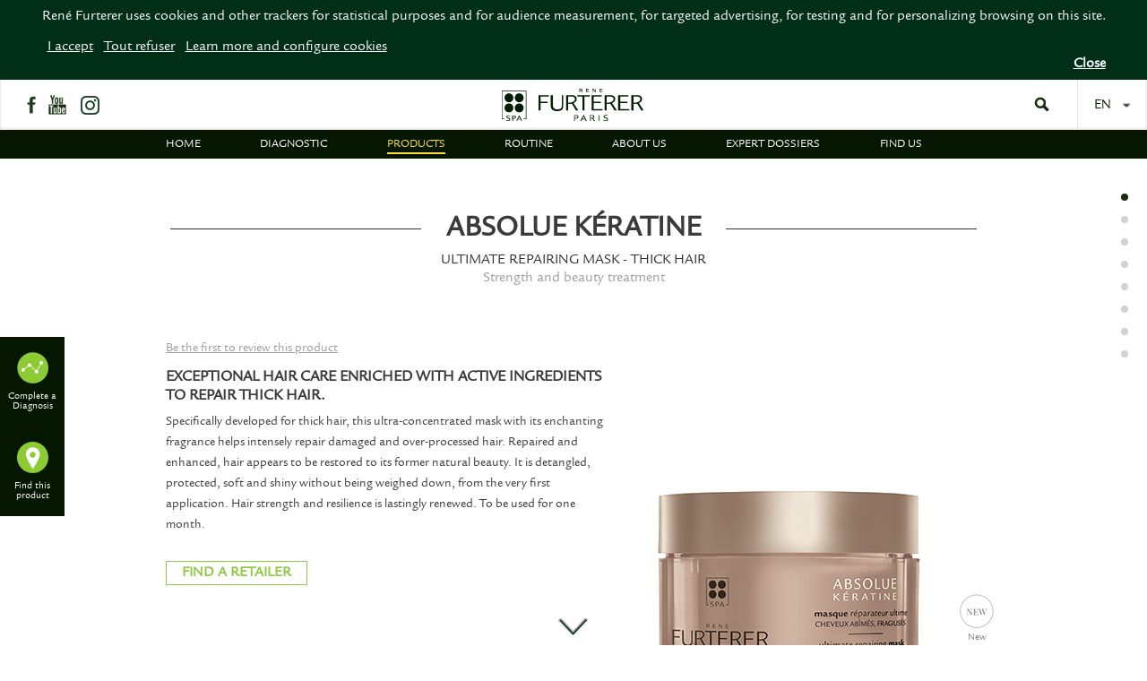

--- FILE ---
content_type: text/html; charset=utf-8
request_url: http://www.renefurterer.com/en/en/absolue-keratine/ultimate-repairing-mask-thick-hair
body_size: 121813
content:
<!DOCTYPE html>
<!--[if IE 7 ]><html class="ie ie7" lang="en"> <![endif]-->
<!--[if IE 8 ]><html class="ie ie8" lang="en"> <![endif]-->
<!--[if gte IE 8 ]><html class="ie" lang="en"> <![endif]-->
<!--[if (gte IE 9)|!(IE)]><!--><html lang="en"> <!--<![endif]-->
<head>
  <!--[if IE]><![endif]-->
<meta charset="utf-8" />
<meta about="/en/en/main-menu/about-us" typeof="skos:Concept" property="rdfs:label skos:prefLabel" content="about us" />
<meta name="description" content="Discover ABSOLUE KERATINE Ultimate reparing mask - thick hair to repair and enhance hair that is damaged and over-processed" />
<meta name="generator" content="Drupal 7 (http://drupal.org)" />
<link rel="canonical" href="https://www.renefurterer.com/en/en/absolue-keratine/ultimate-repairing-mask-thick-hair" />
<link rel="shortlink" href="https://www.renefurterer.com/en/en/node/34607" />
<meta property="og:site_name" content="René Furterer" />
<meta property="og:type" content="product" />
<meta property="og:url" content="https://www.renefurterer.com/en/en/absolue-keratine/ultimate-repairing-mask-thick-hair" />
<meta property="og:title" content="René Furterer | Ultimate repairing mask - thick hair strength and beauty treatment" />
<meta property="og:description" content="Specifically developed for thick hair, this ultra-concentrated mask with its enchanting fragrance helps intensely repair damaged and over-processed hair. Repaired and enhanced, hair appears to be restored to its former natural beauty. It is detangled, protected, soft and shiny without being weighed down, from the very first application. Hair strength and resilience is lastingly renewed. To be used for one month." />
<meta property="og:image" content="https://www.renefurterer.com/en/sites/default/files/rf_website_absolue-keratine_thick-hair_ultimate-repairing-mask_jar_packshot_200ml_product-page_400x493.png" />

  <meta name="viewport" content="width=device-width, initial-scale=1.0, user-scalable=no">
  <meta name="format-detection" content="telephone=no">

  <title>ABSOLUE KERATINE Ultimate repairing mask - thick hair damaged, over-processed hair | René Furterer</title>

  <!-- ~~~~~~ FAVICONS ~~~~~~ -->
  <link rel="icon" href="https://www.renefurterer.com/en/sites/all/themes/renefurterer/images/favicon/favicon.ico" type="image/x-icon" />
  <link rel="shortcut icon" href="https://www.renefurterer.com/en/sites/all/themes/renefurterer/images/favicon/favicon.ico" type="image/x-icon" />
  <link rel="apple-touch-icon" href="https://www.renefurterer.com/en/sites/all/themes/renefurterer/images/favicon/apple-touch-icon-57x57.png" />
  <link rel="apple-touch-icon" sizes="144x144" href="https://www.renefurterer.com/en/sites/all/themes/renefurterer/images/favicon/apple-touch-icon-144x144.png" />
  <link rel="apple-touch-icon" sizes="114x114" href="https://www.renefurterer.com/en/sites/all/themes/renefurterer/images/favicon/apple-touch-icon-114x114" />
  <link rel="apple-touch-icon" sizes="72x72" href="https://www.renefurterer.com/en/sites/all/themes/renefurterer/images/favicon/apple-touch-icon-72x72.png" />

  <link type="text/css" rel="stylesheet" href="https://www.renefurterer.com/en/sites/default/files/advagg_css/css__NA8RNA83ICUWuZ5s0Qkmz_UvRp7BlvshZalsn0DXjZM__j6H2C_GLP0iWnm8VHcLdtdwDGCQg3ev0ap7StPF0Zss__9DEvpa-YxqSznWFg5V_xHTUNu1btJgc5OqAQaU_abkA.css" media="all" />
<link type="text/css" rel="stylesheet" href="https://www.renefurterer.com/en/sites/default/files/advagg_css/css__5aKO5aH3gnYAMugQnTLzjYtSV_XD8fP5Hkn1HRb8QPA__YM5wwIf-e2rIwNES54GByEnriuqbto28FIOU_el-YoA__9DEvpa-YxqSznWFg5V_xHTUNu1btJgc5OqAQaU_abkA.css" media="all" />
<link type="text/css" rel="stylesheet" href="https://www.renefurterer.com/en/sites/default/files/advagg_css/css__kcSYc5CGUsXhghAGQ-0sB2FkKI2pIQY8UFIb63MJNHI__-tQV-v2C1f3UCO5XJGbCi6qJNAI2d7TQZlY3zTCk_Vo__9DEvpa-YxqSznWFg5V_xHTUNu1btJgc5OqAQaU_abkA.css" media="all" />
<link type="text/css" rel="stylesheet" href="https://www.renefurterer.com/en/sites/default/files/advagg_css/css__BU_EGLFkg_JxtyI0WYCKo7UwQw7xe4-7EEdrDv61tO4__VCeJmjBYS_CLN6cJxJ1I3pQPfGAbVqeITVWp6z2XTP0__9DEvpa-YxqSznWFg5V_xHTUNu1btJgc5OqAQaU_abkA.css" media="(min-width: 1651px)" />
<link type="text/css" rel="stylesheet" href="https://www.renefurterer.com/en/sites/default/files/advagg_css/css__FFPWQZlAV1piDbySEMcYd5oB55vbpQl62vTld83tMr0__M3KbttyWPDx7QN0l3kb_a9TW-mE4xL4grLj_VQQ-A74__9DEvpa-YxqSznWFg5V_xHTUNu1btJgc5OqAQaU_abkA.css" media="(min-width: 1181px) and (max-width: 1650px)" />
<link type="text/css" rel="stylesheet" href="https://www.renefurterer.com/en/sites/default/files/advagg_css/css__vJxrSE2zWNTfS1BemWP1mXnmSJ6vk38hg-YgfKnhOGg__DP1NCpcDXUiquiBFEcZUIcazrWquuo7oIaV3QBYkJNk__9DEvpa-YxqSznWFg5V_xHTUNu1btJgc5OqAQaU_abkA.css" media="(min-width: 731px) and (max-width: 1180px)" />
<link type="text/css" rel="stylesheet" href="https://www.renefurterer.com/en/sites/default/files/advagg_css/css__sykYOFv8oqNmHU3h9cv79F8PtDehtrBZH9bu4-DoiU0__CLJTGRrADy945Bq1zsHFGaM8msbMQQppWMi0LFhv5pk__9DEvpa-YxqSznWFg5V_xHTUNu1btJgc5OqAQaU_abkA.css" media="(min-width: 731px)" />
<link type="text/css" rel="stylesheet" href="https://www.renefurterer.com/en/sites/default/files/advagg_css/css__X8F-jN2zdxISOXwTcG303PWQnBKRy5tCmcW1ZYbKk58__AP_P_8iekDXF7DP6OJBvvU9qRLTtqxBJcOLJJZksO0w__9DEvpa-YxqSznWFg5V_xHTUNu1btJgc5OqAQaU_abkA.css" media="(max-width: 730px)" />
<link type="text/css" rel="stylesheet" href="https://www.renefurterer.com/en/sites/default/files/advagg_css/css__8AiRfD68onzzRDhAhlVjNK0NoDmfPo7VwRTj2sXQ8gA__axlvGfoNa7hSkNbSwTetjTuD2Lhybb_yMxmyJqkqblc__9DEvpa-YxqSznWFg5V_xHTUNu1btJgc5OqAQaU_abkA.css" media="(min-width: 481px) and (max-width: 730px)" />
<link type="text/css" rel="stylesheet" href="https://www.renefurterer.com/en/sites/default/files/advagg_css/css__3iu2lyqJq41FedG-OvrMIj9mmAHTXIJ3nstHdkXOZp4__fl0nwSljo8Yfgr-yAMexdjoq7a9O9BBpA7KfLzaSp4k__9DEvpa-YxqSznWFg5V_xHTUNu1btJgc5OqAQaU_abkA.css" media="(max-width: 480px)" />

  <script type="text/javascript" src="//ajax.googleapis.com/ajax/libs/jquery/1.10.2/jquery.js"></script>
<script type="text/javascript">
<!--//--><![CDATA[//><!--
window.jQuery || document.write("<script src='/en/sites/all/modules/contrib/jquery_update/replace/jquery/1.10/jquery.js'>\x3C/script>")
//--><!]]>
</script>
<script type="text/javascript" src="https://www.renefurterer.com/en/sites/default/files/advagg_js/js__1YIht1y1Jlm9D0PyxEuhS3DlWdYAlEsNpsFDOaUsfRw__ZnC7278ZsqBG-1FOUqflDl8B3Y1kLiAWXAIkoLrHbYg__9DEvpa-YxqSznWFg5V_xHTUNu1btJgc5OqAQaU_abkA.js"></script>
<script type="text/javascript" src="//ajax.googleapis.com/ajax/libs/jqueryui/1.10.2/jquery-ui.js"></script>
<script type="text/javascript">
<!--//--><![CDATA[//><!--
window.jQuery.ui || document.write("<script src='/en/sites/all/modules/contrib/jquery_update/replace/ui/ui/jquery-ui.js'>\x3C/script>")
//--><!]]>
</script>
<script type="text/javascript" src="https://www.renefurterer.com/en/sites/default/files/advagg_js/js__iR1ZTw9I99XxmpAQlzXVr20JtmNqIGU9V5zQjl7ZCe0__UnHYKo1XBjS-UIQVms7Dzy8iX0vPUAQ8Sr77zlPOx94__9DEvpa-YxqSznWFg5V_xHTUNu1btJgc5OqAQaU_abkA.js"></script>
<script type="text/javascript" src="https://www.renefurterer.com/en/sites/default/files/advagg_js/js__ZNDQ7izRlnk6g-oIs6RE0spoXSmZPaS1AxnfnIu1Tv0__YGbdnyqM24XqCSzu3JYv8GcdNQfOEKFcQHWW0yLg2eg__9DEvpa-YxqSznWFg5V_xHTUNu1btJgc5OqAQaU_abkA.js"></script>
<script type="text/javascript" src="https://www.renefurterer.com/en/sites/default/files/advagg_js/js__aeEgn8m13yfgE88uzsuJ8nGIiKZiCAVVb1778GCHwiE__5G0UKCQ_Sb3At9BQ0KMMJcgrCAuIcZhI_a77FBkGIM0__9DEvpa-YxqSznWFg5V_xHTUNu1btJgc5OqAQaU_abkA.js"></script>
<script type="text/javascript" src="https://www.renefurterer.com/en/sites/default/files/advagg_js/js__gIrVMfkCYS9YjVjhub3k04uAFsQZn2c8om-AKhVkvGs__LL9zo2PmFlaXLriJiOxojv0zIL5MNI1t-i06DjL1YOs__9DEvpa-YxqSznWFg5V_xHTUNu1btJgc5OqAQaU_abkA.js" defer="defer"></script>
<script type="text/javascript" src="https://www.renefurterer.com/en/sites/default/files/advagg_js/js__iZXKuYu9JmRv163Qve0Qpckhkv1FYZdGB9zRUgJyWao__QT-xmVEwVNJVhaSYm05lo05Z_kwV_4mNvDrB90EuIp4__9DEvpa-YxqSznWFg5V_xHTUNu1btJgc5OqAQaU_abkA.js"></script>
<script type="text/javascript" src="https://www.renefurterer.com/en/sites/default/files/advagg_js/js__RhqkEF61L26Cxy7l6NnsvULlE2EPyZ4scwJHktEEtYs__uVL2hKNCl0BBR_i4Le2tHGRBSRUGMkydZRMKcyy6bs4__9DEvpa-YxqSznWFg5V_xHTUNu1btJgc5OqAQaU_abkA.js"></script>
<script type="text/javascript">
<!--//--><![CDATA[//><!--
jQuery.extend(Drupal.settings, {"basePath":"\/en\/","pathPrefix":"en\/","ajaxPageState":{"theme":"renefurterer","theme_token":"-SabSk22MEWwkYUv7lYAZyV80YtnraF0wBfMdtqKpTc","jquery_version":"1.10","css":{"sites\/all\/themes\/omega\/omega\/css\/modules\/system\/system.base.css":1,"sites\/all\/themes\/omega\/omega\/css\/modules\/system\/system.menus.theme.css":1,"sites\/all\/themes\/omega\/omega\/css\/modules\/system\/system.messages.theme.css":1,"sites\/all\/themes\/omega\/omega\/css\/modules\/system\/system.theme.css":1,"sites\/all\/modules\/contrib\/date\/date_api\/date.css":1,"sites\/all\/modules\/contrib\/date\/date_popup\/themes\/datepicker.1.7.css":1,"sites\/all\/modules\/contrib\/menu_language_filter\/menu_language_filter.css":1,"sites\/all\/themes\/omega\/omega\/css\/modules\/comment\/comment.theme.css":1,"modules\/node\/node.css":1,"sites\/all\/modules\/contrib\/office_hours\/office_hours.css":1,"sites\/all\/themes\/omega\/omega\/css\/modules\/field\/field.theme.css":1,"sites\/all\/modules\/contrib\/youtube\/css\/youtube.css":1,"sites\/all\/modules\/contrib\/views\/css\/views.css":1,"sites\/all\/themes\/omega\/omega\/css\/modules\/search\/search.theme.css":1,"sites\/all\/themes\/omega\/omega\/css\/modules\/user\/user.base.css":1,"sites\/all\/themes\/omega\/omega\/css\/modules\/user\/user.theme.css":1,"sites\/all\/modules\/contrib\/ckeditor\/css\/ckeditor.css":1,"misc\/ui\/jquery.ui.core.css":1,"misc\/ui\/jquery.ui.theme.css":1,"misc\/ui\/jquery.ui.menu.css":1,"misc\/ui\/jquery.ui.autocomplete.css":1,"sites\/all\/modules\/contrib\/ctools\/css\/ctools.css":1,"sites\/all\/modules\/contrib\/panels\/css\/panels.css":1,"sites\/all\/modules\/contrib\/fivestar\/css\/fivestar.css":1,"sites\/all\/modules\/contrib\/fivestar\/widgets\/outline\/outline.css":1,"sites\/all\/modules\/contrib\/field_group\/field_group.field_ui.css":1,"sites\/all\/modules\/contrib\/search_autocomplete\/css\/themes\/user-blue.css":1,"sites\/all\/modules\/contrib\/search_autocomplete\/css\/themes\/basic-green.css":1,"sites\/all\/modules\/contrib\/lang_dropdown\/lang_dropdown.css":1,"sites\/all\/themes\/renefurterer\/css\/layouts\/renefurterer\/renefurterer-contrib.layout.css":1,"sites\/all\/themes\/renefurterer\/css\/layouts\/renefurterer\/renefurterer-custom.layout.css":1,"sites\/all\/themes\/renefurterer\/css\/layouts\/renefurterer\/rene-retina.css":1,"sites\/all\/themes\/renefurterer\/css\/renefurterer.styles.css":1,"sites\/all\/themes\/renefurterer\/libraries\/select2\/select2.css":1,"sites\/all\/themes\/renefurterer\/css\/layouts\/renefurterer\/rene-ctools-modal.css":1,"sites\/all\/themes\/renefurterer\/libraries\/fancybox\/jquery.fancybox.css":1,"sites\/all\/themes\/renefurterer\/css\/layouts\/renefurterer\/renefurterer-contrib.layout-1651+.css":1,"sites\/all\/themes\/renefurterer\/css\/layouts\/renefurterer\/renefurterer-contrib.layout-1280.css":1,"sites\/all\/themes\/renefurterer\/css\/layouts\/renefurterer\/renefurterer-contrib.layout-1024.css":1,"sites\/all\/themes\/renefurterer\/css\/layouts\/renefurterer\/renefurterer-contrib.layout-731+.css":1,"sites\/all\/themes\/renefurterer\/css\/layouts\/renefurterer\/renefurterer-contrib.layout-mobile.css":1,"sites\/all\/themes\/renefurterer\/css\/layouts\/renefurterer\/renefurterer-contrib.layout-640.css":1,"sites\/all\/themes\/renefurterer\/css\/layouts\/renefurterer\/renefurterer-contrib.layout-320.css":1},"js":{"\/\/ajax.googleapis.com\/ajax\/libs\/jquery\/1.10.2\/jquery.js":1,"misc\/jquery-extend-3.4.0.js":1,"misc\/jquery.once.js":1,"misc\/drupal.js":1,"\/\/ajax.googleapis.com\/ajax\/libs\/jqueryui\/1.10.2\/jquery-ui.js":1,"sites\/all\/modules\/contrib\/jquery_update\/replace\/ui\/external\/jquery.cookie.js":1,"sites\/all\/modules\/contrib\/jquery_update\/replace\/misc\/jquery.form.js":1,"misc\/ajax.js":1,"sites\/all\/modules\/contrib\/jquery_update\/js\/jquery_update.js":1,"sites\/all\/modules\/custom\/pf_rgpd\/rgpd.js":1,"sites\/all\/themes\/renefurterer\/libraries\/waypoints.min.js":1,"sites\/all\/themes\/renefurterer\/libraries\/readmore.min.js":1,"public:\/\/languages\/en-gb_846ccgbFq3P5lF4TowGw5cmwC4iiHOCjhRDHrGSupxw.js":1,"sites\/all\/modules\/sandbox\/better_exposed_filters\/better_exposed_filters.js":1,"sites\/all\/modules\/contrib\/ctools\/js\/auto-submit.js":1,"sites\/all\/modules\/contrib\/fivestar\/js\/fivestar.js":1,"misc\/textarea.js":1,"sites\/all\/modules\/contrib\/views_load_more\/views_load_more.js":1,"sites\/all\/modules\/contrib\/views\/js\/base.js":1,"misc\/progress.js":1,"sites\/all\/modules\/contrib\/views\/js\/ajax_view.js":1,"sites\/all\/modules\/contrib\/lang_dropdown\/lang_dropdown.js":1,"sites\/all\/modules\/contrib\/search_autocomplete\/js\/jquery.autocomplete.js":1,"sites\/all\/themes\/renefurterer\/libraries\/jquery.functions.js":1,"sites\/all\/themes\/renefurterer\/libraries\/jquery.placeholder.js":1,"sites\/all\/themes\/renefurterer\/libraries\/select2\/select2.js":1,"sites\/all\/themes\/renefurterer\/libraries\/isInViewport.js":1,"sites\/all\/themes\/renefurterer\/js\/social-share.js":1,"sites\/all\/themes\/renefurterer\/js\/renefurterer.behaviors.js":1,"sites\/all\/themes\/renefurterer\/js\/video-autoplay.js":1,"sites\/all\/themes\/renefurterer\/js\/gtm.js":1,"sites\/all\/themes\/renefurterer\/libraries\/form-validator\/jquery.form-validator.min.js":1}},"arg":["node","34607"],"search_autocomplete":{"form3":{"no_results_found":"No results","selector":"#tags","minChars":"3","max_sug":"10","type":"internal","datas":"https:\/\/www.renefurterer.com\/en\/en\/search-autocomplete-data?filter=","fid":"3","theme":"basic-green","auto_submit":"0","auto_redirect":"0"},"form1":{"selector":"#search-form[action=\u0022\/search\/node\u0022] #edit-keys","minChars":"3","max_sug":"10","type":"internal","datas":"https:\/\/www.renefurterer.com\/en\/en","fid":"1","theme":"basic-green","auto_submit":"1","auto_redirect":"1"},"form2":{"selector":"#search-form[action=\u0022\/search\/user\u0022] #edit-keys","minChars":"3","max_sug":"10","type":"internal","datas":"https:\/\/www.renefurterer.com\/en\/en","fid":"2","theme":"user-blue","auto_submit":"1","auto_redirect":"1"}},"better_exposed_filters":{"datepicker":false,"slider":false,"settings":[]},"urlIsAjaxTrusted":{"\/en\/en":true,"\/en\/en\/views\/ajax":true,"\/en\/en\/comment\/reply\/34607":true,"\/en\/en\/system\/ajax":true,"\/en\/en\/absolue-keratine\/ultimate-repairing-mask-thick-hair":true},"views":{"ajax_path":"\/en\/en\/views\/ajax","ajaxViews":{"views_dom_id:552a83d83a5434218e5f69fd280489a5":{"view_name":"products","view_display_id":"gamma_products","view_args":"137","view_path":"node\/34607","view_base_path":null,"view_dom_id":"552a83d83a5434218e5f69fd280489a5","pager_element":0},"views_dom_id:821d928e03dcd3f97625fa9bcedb42b4":{"view_name":"comments_approved","view_display_id":"block","view_args":"34607\/en-gb","view_path":"node\/34607","view_base_path":null,"view_dom_id":"821d928e03dcd3f97625fa9bcedb42b4","pager_element":0}}},"ajax":{"edit-submit-button":{"callback":"pf_common_footer_email_form_callback","event":"click","url":"\/en\/en\/system\/ajax","submit":{"_triggering_element_name":"op","_triggering_element_value":"OK"}}},"password":{"strengthTitle":"Password compliance:"},"type":"setting"});
//--><!]]>
</script>
  <script type="text/JavaScript">jQuery.migrateMute = true;</script>
  <script
  src="https://code.jquery.com/jquery-migrate-1.4.1.js"
  crossorigin="anonymous"></script>

  <!--[if (gte IE 9)|!(IE)]>
  <link rel="stylesheet" href="https://www.renefurterer.com/en/sites/all/themes/renefurterer/libraries/uikit/css/uikit.min.css">
  <script src="https://www.renefurterer.com/en/sites/all/themes/renefurterer/libraries/uikit/js/uikit.min.js"></script>
  <![endif]-->

  <!-- ~~~~~~ JS[IE HACK] ~~~~~~ -->
  <!--[if lt IE 9]>
    <script src="https://www.renefurterer.com/en/sites/all/themes/renefurterer/libraries/html5shiv.js"></script>
    <link rel="stylesheet" href="https://www.renefurterer.com/en/sites/all/themes/renefurterer/css/layouts/renefurterer/renefurterer-contrib.layout-1024.css" />

    <link rel="stylesheet" href="https://www.renefurterer.com/en/sites/all/themes/renefurterer/css/layouts/renefurterer/rene-ie8.css" />
  <![endif]-->

  <!-- IE 9 styles only -->
  <!--[if IE 9]>
    <link rel="stylesheet" href="https://www.renefurterer.com/en/sites/all/themes/renefurterer/css/layouts/renefurterer/rene-ie9.css" />
  <![endif]-->

<!--[if IE]>
	<link rel="stylesheet" href="https://www.renefurterer.com/en/sites/all/themes/renefurterer/css/layouts/renefurterer/rene-ie.css" />
<![endif]-->
</head>
<body class="html not-front not-logged-in page-node page-node- page-node-34607 node-type-product   i18n-en-gb section-absolue-keratine"><script>dataLayer = [{"pageCategory":"Product","productRank":"Absolue Kératine"}];
 function getCookie(name) {  var value = '; ' + document.cookie;  var parts = value.split('; ' + name + '=');  if (parts.length == 2) return parts.pop().split(';').shift();}
 dataLayer.push({'Functionnality' : (getCookie('rgpd-features')) == 'yes' ? 'func_opt_in':'func_opt_out' });</script>
<!-- Google Tag Manager -->
<noscript><iframe src="//www.googletagmanager.com/ns.html?id=GTM-WKGX2R" height="0" width="0" style="display:none;visibility:hidden"></iframe></noscript>
<script type="text/javascript">(function(w,d,s,l,i){w[l]=w[l]||[];w[l].push({'gtm.start':new Date().getTime(),event:'gtm.js'});var f=d.getElementsByTagName(s)[0];var j=d.createElement(s);var dl=l!='dataLayer'?'&l='+l:'';j.src='//www.googletagmanager.com/gtm.js?id='+i+dl;j.type='text/javascript';j.async=true;f.parentNode.insertBefore(j,f);})(window,document,'script','dataLayer','GTM-WKGX2R');</script>
<!-- End Google Tag Manager -->
      <div id="main" class="inner-page l-page">

  <header id="header" class="uk-animation-slide-top">
    <div class="cookie-wrapper" style="display:none;">
      <div class="cookie">
        <p><p>
René Furterer uses cookies and other trackers for statistical purposes and for audience measurement, for targeted advertising, for testing and for personalizing browsing on this site.
</p>
        <br>
        <button class="accept">I accept</button>
        <button class="reject">Tout refuser</button>
		    <button data-popin="cookies">Learn more and configure cookies</button>
        </p>
                <a class="fermer">Close</a>
      </div>
    </div>
    <div class="header-top">
        <div class="l-region l-region--header">
    <div class="panel-pane pane-social-buttons"   class="panel-pane pane-social-buttons">
  
      
  
  <div class="pane-content">
    <div class="header-socials">
      <a href="https://www.facebook.com/ReneFurtererFrance" title="Facebook" target="_blank" class="icon-header-social fb-icon"><span class="icon icon-normal icon-facebook"></span><span class="icon icon-hover icon-facebook-hover"></span></a>
  
      <a href="https://www.youtube.com/channel/UCtiLAJGJGqSR2AqtCtFIf4Q" title="Youtube" target="_blank" class="icon-header-social"><span class="icon icon-normal icon-youtube"></span><span class="icon icon-hover icon-youtube-hover"></span></a>
  
    <a href="https://www.instagram.com/renefurterer/" title="Instagram" target="_blank" class="icon-header-social"><span class="icon icon-normal icon-instagram"></span><span class="icon icon-hover icon-instagram-hover"></span></a>
  </div>
  </div>

  
  </div>
<div class="panel-pane pane-rf-site-logo"   class="panel-pane pane-rf-site-logo">
  
      
  
  <div class="pane-content">
    <div class="header-logo">
  <div class="element-invisible"><div itemscope itemtype="http://schema.org/Organization"><span itemprop="name">René Furterer</span><div itemprop="address" itemscope itemtype="http://schema.org/PostalAddress"><span itemprop="addressCountry">France</span><span itemprop="addressLocality">BOULOGNE</span><span itemprop="addressRegion">Ile-de-France</span><span itemprop="postalCode">92100</span><span itemprop="streetAddress">45 place Abel Gance</span></div><img itemprop="logo" src="https://www.renefurterer.com/en/sites/all/themes/renefurterer/images/logo_big.png" /></div><div itemprop="location">
  <span itemscope itemtype="http://schema.org/Place">
    <div itemprop="geo">
      <span itemscope itemtype="http://schema.org/GeoCoordinates">
        <span property="latitude" content="48.833883"></span>
        <span property="longitude" content="2.257725"></span>
      </span>
    </div>
  </span>
</div></div>  <a href="https://www.renefurterer.com/en/en" class="lnk-logo" title="René Furterer | Essential hair care"><span class="icon icon-logo"></span><span class="icon icon-small-logo"></span></a></div>
  </div>

  
  </div>
<div class="panel-pane pane-rf-header"   class="panel-pane pane-rf-header">
  
      
  
  <div class="pane-content">
    <!--  ~~~~~~~~~~~~~~~~~~~~~~~ search -->
<div class="header-search">
  <form action="" method="get">
    <input type="text" value="" placeholder="Search" id="tags">
    <input type="submit" value="">
  </form>
</div>
<!--  ~~~~~~~~~~~~~~~~~~~~~~~/search -->
<form class="lang_dropdown_form language lang-dropdown-form" id="lang_dropdown_form_language" action="/en/en/absolue-keratine/ultimate-repairing-mask-thick-hair" method="post" accept-charset="UTF-8"><div><div class="form-item form-type-select form-item-lang-dropdown-select">
 <select style="width:165px" class="lang-dropdown-select-element form-select" id="lang-dropdown-select-language" name="lang_dropdown_select"><option value="en-gb" selected="selected">en</option></select>
</div>
<input type="hidden" name="en-gb" value="/en/en/absolue-keratine/ultimate-repairing-mask-thick-hair" />
<noscript><div>
<input type="submit" id="edit-submit--2" name="op" value="Go" class="form-submit" />
</div></noscript><input type="hidden" name="form_build_id" value="form-_Cu5-0n5JmLtWnMrfqWDy4cm1dReItyj1WL8dpCL6ug" />
<input type="hidden" name="form_id" value="lang_dropdown_form" />
</div></form>  </div>

  
  </div>
  </div>
    </div>

    <!--  ~~~~~~~~~~~~~~~~~~~~~~~ menu -->
    <div class="header-menu">
        <div class="l-region l-region--navigation">
    <div class="panel-pane pane-top-menu"   class="panel-pane pane-top-menu">
  
      
  
  <div class="pane-content">
    <ul class="main-menu">
      <li class="page-homepage">
      <a href="https://www.renefurterer.com/en/en" title="René Furterer | Essential hair care">Home</a>      <a class="close-menu"></a>
          </li>
      <li class="page-page_diagnostic">
      <a href="https://www.renefurterer.com/en/en/rene-furterer-diagnosis" title="René Furterer | Diagnosis | Personalized hair diagnosis">Diagnostic</a>      <a class="close-menu"></a>
          </li>
      <li class="page-products">
      <a href="https://www.renefurterer.com/en/en/products" title="René Furterer | Products | Hair care with essential oils and plant extracts " class="active">Products</a>      <a class="close-menu"></a>
              <div id="taxonomy-term-61" class="taxonomy-term--main-menu taxonomy-term--megamenu taxonomy-term--main-menu--megamenu">
  <div class="content">
    <a href="https://www.renefurterer.com/en/en/products" class="megamenu-general-link megamenu-general-mobile">All products</a><div class="entity entity-field-collection-item field-collection-item-field-megamenu-column clearfix" about="/en/en/field-collection/field-megamenu-column/1328" typeof="" class="entity entity-field-collection-item field-collection-item-field-megamenu-column">
  <div class="content">
    <div class="entity entity-field-collection-item field-collection-item-field-megamenu-blocks product_types_list clearfix" about="/en/en/field-collection/field-megamenu-blocks/1329" typeof="" class="entity entity-field-collection-item field-collection-item-field-megamenu-blocks product_types_list">
  <div class="content">
    <h2>PRODUCT TYPE</h2>

    
    
          <div class="view view-taxonomy view-id-taxonomy view-display-id-product_types view-dom-id-ec811b3c2b2dc8714d9cf2a13998e19c">
        
  
  
      <div class="view-content">
      
<ul class="no-mark footer-menu">
      <li><a href="https://www.renefurterer.com/en/en/products/vinegar-rinse" title="René Furterer | Products | Hair care with essential oils and plant extracts ">Vinegar rinse</a></li>
      <li><a href="https://www.renefurterer.com/en/en/products/pre-shampoo" title="René Furterer | Products | Hair care with essential oils and plant extracts ">Pre-shampoo</a></li>
      <li><a href="https://www.renefurterer.com/en/en/products/serum" title="René Furterer | Products | Hair care with essential oils and plant extracts ">Serum</a></li>
      <li><a href="https://www.renefurterer.com/en/en/products/shampoo" title="René Furterer | Products | Hair care with essential oils and plant extracts ">Shampoo</a></li>
      <li><a href="https://www.renefurterer.com/en/en/products/dry-shampoo" title="René Furterer | Products | Hair care with essential oils and plant extracts ">Dry shampoo</a></li>
      <li><a href="https://www.renefurterer.com/en/en/products/conditioner" title="René Furterer | Products | Hair care with essential oils and plant extracts ">Conditioner</a></li>
      <li><a href="https://www.renefurterer.com/en/en/products/mask" title="René Furterer | Products | Hair care with essential oils and plant extracts ">Mask</a></li>
      <li><a href="https://www.renefurterer.com/en/en/products/oil" title="René Furterer | Products | Hair care with essential oils and plant extracts ">Oil</a></li>
      <li><a href="https://www.renefurterer.com/en/en/products/leave-treatment" title="René Furterer | Products | Hair care with essential oils and plant extracts ">Leave-in treatment</a></li>
      <li><a href="https://www.renefurterer.com/en/en/products/thinning-hair-treatment" title="René Furterer | Products | Hair care with essential oils and plant extracts ">Thinning hair treatment</a></li>
      <li><a href="https://www.renefurterer.com/en/en/products/supplement" title="René Furterer | Products | Hair care with essential oils and plant extracts ">Supplement</a></li>
      <li><a href="https://www.renefurterer.com/en/en/products/styling" title="René Furterer | Products | Hair care with essential oils and plant extracts ">Styling</a></li>
      <li><a href="https://www.renefurterer.com/en/en/products/sun-care" title="René Furterer | Products | Hair care with essential oils and plant extracts ">Sun care</a></li>
  </ul>
    </div>
  
  
  
  
  
  
</div>    
      </div>
</div>
  </div>
</div>
<div class="entity entity-field-collection-item field-collection-item-field-megamenu-column clearfix" about="/en/en/field-collection/field-megamenu-column/1330" typeof="" class="entity entity-field-collection-item field-collection-item-field-megamenu-column">
  <div class="content">
    <div class="entity entity-field-collection-item field-collection-item-field-megamenu-blocks hair_types_list clearfix" about="/en/en/field-collection/field-megamenu-blocks/1331" typeof="" class="entity entity-field-collection-item field-collection-item-field-megamenu-blocks hair_types_list">
  <div class="content">
    <h2>HAIR TYPE</h2>

    
    
    
          <div class="view view-taxonomy view-id-taxonomy view-display-id-hair_types view-dom-id-b01a939b335ae6a66cfc0265440172c7">
        
  
  
      <div class="view-content">
      
<ul class="no-mark footer-menu">
      <li><a href="https://www.renefurterer.com/en/en/products/colored-hair" title="René Furterer | Products | Hair care with essential oils and plant extracts ">Colored hair</a></li>
      <li><a href="https://www.renefurterer.com/en/en/products/damaged-over-processed-hair" title="René Furterer | Products | Hair care with essential oils and plant extracts ">Damaged, over-processed hair</a></li>
      <li><a href="https://www.renefurterer.com/en/en/products/natural-highlighted-or-dyed-blond-hair" title="René Furterer | Products | Hair care with essential oils and plant extracts ">Natural, highlighted or dyed blond hair</a></li>
      <li><a href="https://www.renefurterer.com/en/en/products/gray-white-or-platinum-blond-hair" title="René Furterer | Products | Hair care with essential oils and plant extracts ">Gray, white, or platinum blond hair</a></li>
      <li><a href="https://www.renefurterer.com/en/en/products/tightly-coiled-natural-or-straightened-hair" title="René Furterer | Products | Hair care with essential oils and plant extracts ">Tightly coiled, natural, or straightened hair</a></li>
      <li><a href="https://www.renefurterer.com/en/en/products/dry-very-dry-hair" title="René Furterer | Products | Hair care with essential oils and plant extracts ">Dry, very dry hair</a></li>
      <li><a href="https://www.renefurterer.com/en/en/products/extremely-damaged-brittle-hair" title="René Furterer | Products | Hair care with essential oils and plant extracts ">Extremely damaged, brittle hair</a></li>
      <li><a href="https://www.renefurterer.com/en/en/products/oily-hair" title="René Furterer | Products | Hair care with essential oils and plant extracts ">Oily hair</a></li>
      <li><a href="https://www.renefurterer.com/en/en/products/thinning-hair" title="René Furterer | Products | Hair care with essential oils and plant extracts ">Thinning hair</a></li>
      <li><a href="https://www.renefurterer.com/en/en/products/thin-weakened-hair" title="René Furterer | Products | Hair care with essential oils and plant extracts ">Thin, weakened hair</a></li>
      <li><a href="https://www.renefurterer.com/en/en/products/sensitive-or-irritated-scalp" title="René Furterer | Products | Hair care with essential oils and plant extracts ">Sensitive or irritated scalp</a></li>
      <li><a href="https://www.renefurterer.com/en/en/products/dandruff" title="René Furterer | Products | Hair care with essential oils and plant extracts ">Dandruff</a></li>
      <li><a href="https://www.renefurterer.com/en/en/products/fine-hair-lacking-volume" title="René Furterer | Products | Hair care with essential oils and plant extracts ">Fine hair lacking volume</a></li>
      <li><a href="https://www.renefurterer.com/en/en/products/unruly-or-straightened-hair" title="René Furterer | Products | Hair care with essential oils and plant extracts ">Unruly or straightened hair</a></li>
      <li><a href="https://www.renefurterer.com/en/en/products/wavy-curly-hair" title="René Furterer | Products | Hair care with essential oils and plant extracts ">Wavy, curly hair</a></li>
      <li><a href="https://www.renefurterer.com/en/en/products/all-hair-types" title="René Furterer | Products | Hair care with essential oils and plant extracts ">All hair types</a></li>
  </ul>
    </div>
  
  
  
  
  
  
</div>      </div>
</div>
  </div>
</div>
<div class="entity entity-field-collection-item field-collection-item-field-megamenu-column clearfix" about="/en/en/field-collection/field-megamenu-column/1987" typeof="" class="entity entity-field-collection-item field-collection-item-field-megamenu-column">
  <div class="content">
    <div class="entity entity-field-collection-item field-collection-item-field-megamenu-blocks product_push clearfix" about="/en/en/field-collection/field-megamenu-blocks/1988" typeof="" class="entity entity-field-collection-item field-collection-item-field-megamenu-blocks product_push">
  <div class="content">
    <h2>RIGHT NOW</h2>
<div class="entity entity-field-collection-item field-collection-item-field-megamenu-pp clearfix" about="/en/en/field-collection/field-megamenu-pp/2097" typeof="" class="entity entity-field-collection-item field-collection-item-field-megamenu-pp">
  <div class="content">
          <a href="https://www.renefurterer.com/en/en/complexe-5/stimulating-plant-concentrate">
          <img typeof="foaf:Image" src="https://www.renefurterer.com/en/sites/default/files/styles/megamenu_product_push/public/megamenu/rf-site-complexe-5-push-150x150px-visuel-com_0.png?itok=eWcmxP2P" width="130" height="130" alt="Complexe 5 - Stimulating plant concentrate with warming essential oils - All hair types | René Furterer" title="Complexe 5 - Stimulating plant concentrate with warming essential oils - All hair types | René Furterer"  /><h2>COMPLEXE 5</h2>
<h3>An invigorated scalp for strong, beautiful hair</h3>
          </a>
      </div>
</div>
<div class="entity entity-field-collection-item field-collection-item-field-megamenu-pp clearfix" about="/en/en/field-collection/field-megamenu-pp/2096" typeof="" class="entity entity-field-collection-item field-collection-item-field-megamenu-pp">
  <div class="content">
          <a href="https://www.renefurterer.com/en/en/rituals/pro-youth-ritual-tonucia">
          <img typeof="foaf:Image" src="https://www.renefurterer.com/en/sites/default/files/styles/megamenu_product_push/public/rf_website_tonucia_mega-menu_push_product-line-atmosphere_150x150px.png?itok=R5wObb71" width="130" height="130" alt=""  /><h2>TONUCIA NATURAL FILLER</h2>
<h3>The pro-youth ritual for thin, tired hair</h3>
          </a>
      </div>
</div>

    
    
    
      </div>
</div>
  </div>
</div>
  </div>
</div>
</li>
          </li>
      <li class="page-rituals">
      <a href="https://www.renefurterer.com/en/en/routine" title="René Furterer | Routine | Personalized hair routine">routine</a>      <a class="close-menu"></a>
              <div id="taxonomy-term-62" class="taxonomy-term--main-menu taxonomy-term--megamenu taxonomy-term--main-menu--megamenu">
  <div class="content">
    <div class="entity entity-field-collection-item field-collection-item-field-megamenu-column clearfix" about="/en/en/field-collection/field-megamenu-column/1336" typeof="" class="entity entity-field-collection-item field-collection-item-field-megamenu-column">
  <div class="content">
    <div class="entity entity-field-collection-item field-collection-item-field-megamenu-blocks soins_intenses clearfix" about="/en/en/field-collection/field-megamenu-blocks/1337" typeof="" class="entity entity-field-collection-item field-collection-item-field-megamenu-blocks soins_intenses">
  <div class="content">
    <h2>TREATMENT ROUTINE</h2>

    
          <div class="view view-rituals view-id-rituals view-display-id-ritual_menu_links view-dom-id-31100c1a90db8ef88d576a8c709021d8">
        
  
  
      <div class="view-content">
        <div class="views-row views-row-1 views-row-odd views-row-first">
    
  <a href="/en/en/routine/fortifying-forticea">

  
  <div class="views-field views-field-field-ritual-gamma">        <div class="field-content">Forticea</div>  </div>  
  <div class="views-field views-field-field-additional-name">        <div class="field-content"></div>  </div>  
  <div class="views-field views-field-nothing">        <span class="field-content">- Routine</span>  </div>  
  <div class="views-field views-field-title-field-et">        <div class="field-content">FORTIFYING</div>  </div>
  </a>
  </div>
  <div class="views-row views-row-2 views-row-even">
    
  <a href="/en/en/routine/nourishing-karite-nutri">

  
  <div class="views-field views-field-field-ritual-gamma">        <div class="field-content">Karité</div>  </div>  
  <div class="views-field views-field-field-additional-name">        <div class="field-content">Nutri</div>  </div>  
  <div class="views-field views-field-nothing">        <span class="field-content">- Routine</span>  </div>  
  <div class="views-field views-field-title-field-et">        <div class="field-content">NOURISHING</div>  </div>
  </a>
  </div>
  <div class="views-row views-row-3 views-row-odd">
    
  <a href="/en/en/routine/hydrating-karite-hydra">

  
  <div class="views-field views-field-field-ritual-gamma">        <div class="field-content">Karité</div>  </div>  
  <div class="views-field views-field-field-additional-name">        <div class="field-content">Hydra</div>  </div>  
  <div class="views-field views-field-nothing">        <span class="field-content">- Routine</span>  </div>  
  <div class="views-field views-field-title-field-et">        <div class="field-content">HYDRATING</div>  </div>
  </a>
  </div>
  <div class="views-row views-row-4 views-row-even">
    
  <a href="/en/en/routine/purifying-curbicia">

  
  <div class="views-field views-field-field-ritual-gamma">        <div class="field-content">Curbicia</div>  </div>  
  <div class="views-field views-field-field-additional-name">        <div class="field-content"></div>  </div>  
  <div class="views-field views-field-nothing">        <span class="field-content">- Routine</span>  </div>  
  <div class="views-field views-field-title-field-et">        <div class="field-content">PURIFYING</div>  </div>
  </a>
  </div>
  <div class="views-row views-row-5 views-row-odd">
    
  <a href="/en/en/routine/texture-specific-karinga">

  
  <div class="views-field views-field-field-ritual-gamma">        <div class="field-content">Karinga</div>  </div>  
  <div class="views-field views-field-field-additional-name">        <div class="field-content"></div>  </div>  
  <div class="views-field views-field-nothing">        <span class="field-content">- Routine</span>  </div>  
  <div class="views-field views-field-title-field-et">        <div class="field-content">TEXTURE SPECIFIC</div>  </div>
  </a>
  </div>
  <div class="views-row views-row-6 views-row-even">
    
  <a href="/en/en/routine/progressive-anti-hair-loss-triphasic">

  
  <div class="views-field views-field-field-ritual-gamma">        <div class="field-content">Triphasic</div>  </div>  
  <div class="views-field views-field-field-additional-name">        <div class="field-content"></div>  </div>  
  <div class="views-field views-field-nothing">        <span class="field-content">- Routine</span>  </div>  
  <div class="views-field views-field-title-field-et">        <div class="field-content">PROGRESSIVE ANTI-HAIR LOSS</div>  </div>
  </a>
  </div>
  <div class="views-row views-row-7 views-row-odd">
    
  <a href="/en/en/routine/sudden-hair-loss-triphasic">

  
  <div class="views-field views-field-field-ritual-gamma">        <div class="field-content">Triphasic</div>  </div>  
  <div class="views-field views-field-field-additional-name">        <div class="field-content"></div>  </div>  
  <div class="views-field views-field-nothing">        <span class="field-content">- Routine</span>  </div>  
  <div class="views-field views-field-title-field-et">        <div class="field-content">SUDDEN HAIR LOSS</div>  </div>
  </a>
  </div>
  <div class="views-row views-row-8 views-row-even">
    
  <a href="/en/en/routine/anti-dandruff-melaleuca">

  
  <div class="views-field views-field-field-ritual-gamma">        <div class="field-content">Melaleuca</div>  </div>  
  <div class="views-field views-field-field-additional-name">        <div class="field-content"></div>  </div>  
  <div class="views-field views-field-nothing">        <span class="field-content">- Routine</span>  </div>  
  <div class="views-field views-field-title-field-et">        <div class="field-content">ANTI-DANDRUFF</div>  </div>
  </a>
  </div>
  <div class="views-row views-row-9 views-row-odd">
    
  <a href="/en/en/routine/soothing-astera-fresh">

  
  <div class="views-field views-field-field-ritual-gamma">        <div class="field-content">Astera</div>  </div>  
  <div class="views-field views-field-field-additional-name">        <div class="field-content">Fresh</div>  </div>  
  <div class="views-field views-field-nothing">        <span class="field-content">- Routine</span>  </div>  
  <div class="views-field views-field-title-field-et">        <div class="field-content">SOOTHING</div>  </div>
  </a>
  </div>
  <div class="views-row views-row-10 views-row-even views-row-last">
    
  <a href="/en/en/routine/dermo-protective-astera-sensitive">

  
  <div class="views-field views-field-field-ritual-gamma">        <div class="field-content">Astera</div>  </div>  
  <div class="views-field views-field-field-additional-name">        <div class="field-content">Sensitive</div>  </div>  
  <div class="views-field views-field-nothing">        <span class="field-content">- Routine</span>  </div>  
  <div class="views-field views-field-title-field-et">        <div class="field-content">DERMO-PROTECTIVE</div>  </div>
  </a>
  </div>
    </div>
  
  
  
  
  
  
</div>    
    
      </div>
</div>
  </div>
</div>
<div class="entity entity-field-collection-item field-collection-item-field-megamenu-column clearfix" about="/en/en/field-collection/field-megamenu-column/1338" typeof="" class="entity entity-field-collection-item field-collection-item-field-megamenu-column">
  <div class="content">
    <div class="entity entity-field-collection-item field-collection-item-field-megamenu-blocks soins_embellisseurs clearfix" about="/en/en/field-collection/field-megamenu-blocks/1339" typeof="" class="entity entity-field-collection-item field-collection-item-field-megamenu-blocks soins_embellisseurs">
  <div class="content">
    <h2>BEAUTY ROUTINE</h2>

          <div class="view view-rituals view-id-rituals view-display-id-ritual_menu_links view-dom-id-1045ea66366d980f1dad2dc73088c9b5">
        
  
  
      <div class="view-content">
        <div class="views-row views-row-1 views-row-odd views-row-first">
    
  <a href="/en/en/routine/pro-youth-routine-tonucia">

  
  <div class="views-field views-field-field-ritual-gamma">        <div class="field-content">Tonucia</div>  </div>  
  <div class="views-field views-field-field-additional-name">        <div class="field-content"></div>  </div>  
  <div class="views-field views-field-nothing">        <span class="field-content">- Routine</span>  </div>  
  <div class="views-field views-field-title-field-et">        <div class="field-content">PRO-YOUTH ROUTINE</div>  </div>
  </a>
  </div>
  <div class="views-row views-row-2 views-row-even">
    
  <a href="/en/en/routine/renewal-care-absolue-keratine">

  
  <div class="views-field views-field-field-ritual-gamma">        <div class="field-content">Absolue Kératine</div>  </div>  
  <div class="views-field views-field-field-additional-name">        <div class="field-content"></div>  </div>  
  <div class="views-field views-field-nothing">        <span class="field-content">- Routine</span>  </div>  
  <div class="views-field views-field-title-field-et">        <div class="field-content">RENEWAL CARE</div>  </div>
  </a>
  </div>
  <div class="views-row views-row-3 views-row-odd">
    
  <a href="/en/en/routine/color-radiance-okara-color">

  
  <div class="views-field views-field-field-ritual-gamma">        <div class="field-content">Okara</div>  </div>  
  <div class="views-field views-field-field-additional-name">        <div class="field-content">Color</div>  </div>  
  <div class="views-field views-field-nothing">        <span class="field-content">- Routine</span>  </div>  
  <div class="views-field views-field-title-field-et">        <div class="field-content">COLOR RADIANCE</div>  </div>
  </a>
  </div>
  <div class="views-row views-row-4 views-row-even">
    
  <a href="/en/en/routine/blonde-radiance-okara-blond">

  
  <div class="views-field views-field-field-ritual-gamma">        <div class="field-content">Okara</div>  </div>  
  <div class="views-field views-field-field-additional-name">        <div class="field-content">Blond</div>  </div>  
  <div class="views-field views-field-nothing">        <span class="field-content">- Routine</span>  </div>  
  <div class="views-field views-field-title-field-et">        <div class="field-content">BLONDE RADIANCE</div>  </div>
  </a>
  </div>
  <div class="views-row views-row-5 views-row-odd">
    
  <a href="/en/en/routine/silver-radiance-okara-silver">

  
  <div class="views-field views-field-field-ritual-gamma">        <div class="field-content">Okara</div>  </div>  
  <div class="views-field views-field-field-additional-name">        <div class="field-content">Silver</div>  </div>  
  <div class="views-field views-field-nothing">        <span class="field-content">- Routine</span>  </div>  
  <div class="views-field views-field-title-field-et">        <div class="field-content">SILVER RADIANCE</div>  </div>
  </a>
  </div>
  <div class="views-row views-row-6 views-row-even">
    
  <a href="/en/en/routine/volume-volumea">

  
  <div class="views-field views-field-field-ritual-gamma">        <div class="field-content">Volumea</div>  </div>  
  <div class="views-field views-field-field-additional-name">        <div class="field-content"></div>  </div>  
  <div class="views-field views-field-nothing">        <span class="field-content">- Routine</span>  </div>  
  <div class="views-field views-field-title-field-et">        <div class="field-content">VOLUME</div>  </div>
  </a>
  </div>
  <div class="views-row views-row-7 views-row-odd">
    
  <a href="/en/en/routine/illuminating-shine-lumicia">

  
  <div class="views-field views-field-field-ritual-gamma">        <div class="field-content">Lumicia</div>  </div>  
  <div class="views-field views-field-field-additional-name">        <div class="field-content"></div>  </div>  
  <div class="views-field views-field-nothing">        <span class="field-content">- Routine</span>  </div>  
  <div class="views-field views-field-title-field-et">        <div class="field-content">ILLUMINATING SHINE</div>  </div>
  </a>
  </div>
  <div class="views-row views-row-8 views-row-even">
    
  <a href="/en/en/routine/smoothing-lissea">

  
  <div class="views-field views-field-field-ritual-gamma">        <div class="field-content">Lissea</div>  </div>  
  <div class="views-field views-field-field-additional-name">        <div class="field-content"></div>  </div>  
  <div class="views-field views-field-nothing">        <span class="field-content">- Routine</span>  </div>  
  <div class="views-field views-field-title-field-et">        <div class="field-content">SMOOTHING</div>  </div>
  </a>
  </div>
  <div class="views-row views-row-9 views-row-odd">
    
  <a href="/en/en/routine/curls-sublime-curl">

  
  <div class="views-field views-field-field-ritual-gamma">        <div class="field-content">Sublime Curl</div>  </div>  
  <div class="views-field views-field-field-additional-name">        <div class="field-content"></div>  </div>  
  <div class="views-field views-field-nothing">        <span class="field-content">- Routine</span>  </div>  
  <div class="views-field views-field-title-field-et">        <div class="field-content">CURLS</div>  </div>
  </a>
  </div>
  <div class="views-row views-row-10 views-row-even">
    
  <a href="/en/en/routine/-5-sens">

  
  <div class="views-field views-field-field-ritual-gamma">        <div class="field-content">5 Sens</div>  </div>  
  <div class="views-field views-field-field-additional-name">        <div class="field-content"></div>  </div>  
  <div class="views-field views-field-nothing">        <span class="field-content">- Routine</span>  </div>  
  <div class="views-field views-field-title-field-et">        <div class="field-content">EXQUISITE</div>  </div>
  </a>
  </div>
  <div class="views-row views-row-11 views-row-odd views-row-last">
    
  <a href="/en/en/routine/solaire-solaire">

  
  <div class="views-field views-field-field-ritual-gamma">        <div class="field-content">Solaire</div>  </div>  
  <div class="views-field views-field-field-additional-name">        <div class="field-content"></div>  </div>  
  <div class="views-field views-field-nothing">        <span class="field-content">- Routine</span>  </div>  
  <div class="views-field views-field-title-field-et">        <div class="field-content">SOLAIRE</div>  </div>
  </a>
  </div>
    </div>
  
  
  
  
  
  
</div>    
    
    
      </div>
</div>
  </div>
</div>
<div class="entity entity-field-collection-item field-collection-item-field-megamenu-column clearfix" about="/en/en/field-collection/field-megamenu-column/2610" typeof="" class="entity entity-field-collection-item field-collection-item-field-megamenu-column">
  <div class="content">
    <div class="entity entity-field-collection-item field-collection-item-field-megamenu-blocks generic_push clearfix" about="/en/en/field-collection/field-megamenu-blocks/2611" typeof="" class="entity entity-field-collection-item field-collection-item-field-megamenu-blocks generic_push">
  <div class="content">
    <h2>TONUCIA NATURAL FILLER</h2>
<div class="entity entity-field-collection-item field-collection-item-field-megamenu-gp clearfix" about="/en/en/field-collection/field-megamenu-gp/2612" typeof="" class="entity entity-field-collection-item field-collection-item-field-megamenu-gp">
  <div class="content">
          <a href="https://www.renefurterer.com/en/en/routine/pro-youth-ritual-tonucia">
    
    <div class="gp-subtitle">The pro-youth routine for thin, tired hair</div>
<img typeof="foaf:Image" src="https://www.renefurterer.com/en/sites/default/files/styles/megamenu_generic_brand_push/public/rf_website_tonucia_mega-menu_generic-push_ambiance_460x155px.png?itok=atTwLMKA" width="460" height="155" alt="TONUCIA NATURAL FILLER - Pro-youth ritual - Thin and weakened hair  | René Furterer" title="TONUCIA NATURAL FILLER - Pro-youth ritual - Thin and weakened hair  | René Furterer"  />
    
          </a>
      </div>
</div>

    
    
    
      </div>
</div>
  </div>
</div>
  </div>
</div>
</li>
          </li>
      <li class="">
      <a href="https://www.renefurterer.com/en/en/philosophy" title="">about us</a>      <a class="close-menu"></a>
              <div id="taxonomy-term-171" class="taxonomy-term--main-menu taxonomy-term--megamenu taxonomy-term--main-menu--megamenu">
  <div class="content">
    <div class="entity entity-field-collection-item field-collection-item-field-megamenu-column clearfix" about="/en/en/field-collection/field-megamenu-column/2038" typeof="" class="entity entity-field-collection-item field-collection-item-field-megamenu-column">
  <div class="content">
    <div class="entity entity-field-collection-item field-collection-item-field-megamenu-blocks brand_push clearfix" about="/en/en/field-collection/field-megamenu-blocks/2039" typeof="" class="entity entity-field-collection-item field-collection-item-field-megamenu-blocks brand_push">
  <div class="content">
    <h2>OUR PHILOSOPHY</h2>
<div class="entity entity-field-collection-item field-collection-item-field-megamenu-bp no-subtitle clearfix" about="/en/en/field-collection/field-megamenu-bp/2040" typeof="" class="entity entity-field-collection-item field-collection-item-field-megamenu-bp no-subtitle">
  <div class="content">
          <a href="https://www.renefurterer.com/en/en/philosophy">
    
    <img typeof="foaf:Image" src="https://www.renefurterer.com/en/sites/default/files/styles/megamenu_generic_brand_push/public/megamenu/mega-menu-push-rene-furterer-philosophie-60-ans-internationnal.jpg?itok=ZeZjiOSQ" width="460" height="155" alt=""  />
          <div class="bp-text">In 1957, Mr. René Furterer launched his eponymous brand with the ambition of illuminating the natural beauty of hair and creating unique sensory experiences.</div>
    
          </a>
      </div>
</div>

    
    
    
      </div>
</div>
  </div>
</div>
<div class="entity entity-field-collection-item field-collection-item-field-megamenu-column clearfix" about="/en/en/field-collection/field-megamenu-column/2041" typeof="" class="entity entity-field-collection-item field-collection-item-field-megamenu-column">
  <div class="content">
    <div class="entity entity-field-collection-item field-collection-item-field-megamenu-blocks brand_push clearfix" about="/en/en/field-collection/field-megamenu-blocks/2042" typeof="" class="entity entity-field-collection-item field-collection-item-field-megamenu-blocks brand_push">
  <div class="content">
    <h2>RENE FURTERER COMMITMENTS</h2>
<div class="entity entity-field-collection-item field-collection-item-field-megamenu-bp no-subtitle clearfix" about="/en/en/field-collection/field-megamenu-bp/2043" typeof="" class="entity entity-field-collection-item field-collection-item-field-megamenu-bp no-subtitle">
  <div class="content">
          <a href="https://www.renefurterer.com/en/en/ethical/our-commitments">
    
    <img typeof="foaf:Image" src="https://www.renefurterer.com/en/sites/default/files/styles/megamenu_generic_brand_push/public/megamenu/mega-menu-push-rene-furterer-kariteethique_1.jpg?itok=nn4Qifd_" width="460" height="155" alt=""  />
          <div class="bp-text">The pioneer spirit that has animated the brand for over 60 years is expressed through initiatives to ensure responsIble sourcing and preservation of the natural world.</div>
    
          </a>
      </div>
</div>

    
    
    
      </div>
</div>
  </div>
</div>
<div class="entity entity-field-collection-item field-collection-item-field-megamenu-column clearfix" about="/en/en/field-collection/field-megamenu-column/2044" typeof="" class="entity entity-field-collection-item field-collection-item-field-megamenu-column">
  <div class="content">
    <div class="entity entity-field-collection-item field-collection-item-field-megamenu-blocks brand_push clearfix" about="/en/en/field-collection/field-megamenu-blocks/2045" typeof="" class="entity entity-field-collection-item field-collection-item-field-megamenu-blocks brand_push">
  <div class="content">
    <h2>RENE FURTERER HAIR SPA</h2>
<div class="entity entity-field-collection-item field-collection-item-field-megamenu-bp no-subtitle clearfix" about="/en/en/field-collection/field-megamenu-bp/2046" typeof="" class="entity entity-field-collection-item field-collection-item-field-megamenu-bp no-subtitle">
  <div class="content">
          <a href="https://www.renefurterer.com/en/en/institute">
    
    <img typeof="foaf:Image" src="https://www.renefurterer.com/en/sites/default/files/styles/megamenu_generic_brand_push/public/megamenu/mega-menu-push-spa-rene-furterer_2.jpg?itok=F8d4tIKt" width="460" height="155" alt=""  />
          <div class="bp-text">Nestled in the heart of Paris, in the historic La Madeleine district, the René Furterer Institute is a refined space dedicated entirely to the health and beauty of your hair.</div>
    
          </a>
      </div>
</div>

    
    
    
      </div>
</div>
  </div>
</div>
  </div>
</div>
</li>
          </li>
      <li class="expert_folder">
      <a href="https://www.renefurterer.com/en/en/hair-expert-dossiers" title="">Expert dossiers</a>      <a class="close-menu"></a>
          </li>
      <li class="page-store_locator">
      <a href="https://www.renefurterer.com/en/en/find-an-outlet" title="Store locator | René Furterer | Expertise at your doorstep ">Find us</a>      <a class="close-menu"></a>
          </li>
    <li>
    <div class="mobile-select-lang header-lang show-in-mobile">
      <div class="select-lang">
        <form class="lang_dropdown_form language lang-dropdown-form--2" id="lang_dropdown_form_language" action="/en/en/absolue-keratine/ultimate-repairing-mask-thick-hair" method="post" accept-charset="UTF-8"><div><div class="form-item form-type-select form-item-lang-dropdown-select">
 <select style="width:165px" class="lang-dropdown-select-element form-select" id="lang-dropdown-select-language" name="lang_dropdown_select"><option value="en-gb" selected="selected">English</option></select>
</div>
<input type="hidden" name="en-gb" value="/en/en/absolue-keratine/ultimate-repairing-mask-thick-hair" />
<noscript><div>
<input type="submit" id="edit-submit--3" name="op" value="Go" class="form-submit" />
</div></noscript><input type="hidden" name="form_build_id" value="form-I7Hkpikrh3pEtnr3MEde52LAqwQWqfIfiKeaw30OESk" />
<input type="hidden" name="form_id" value="lang_dropdown_form" />
</div></form>      </div>
    </div>
  </li>
</ul>
  </div>

  
  </div>
  </div>
    </div>
    <!--  ~~~~~~~~~~~~~~~~~~~~~~~/menu -->
  </header>

  <section id="content">
      <div class="panel-pane pane-page-content"   class="panel-pane pane-page-content">
  
      
  
  <div class="pane-content">
    <div class="panel-pane pane-entity-view pane-node"   class="panel-pane pane-entity-view pane-node">
  
      
  
  <div class="pane-content">
    
<!--  ~~~~~~~~~~~~~~~~~~~~~~~ fiche-product  -->
<div class="page-fiche">
    <div class="page-item product-page-full"  data-uk-scrollspy="{cls:'uk-animation-fade', delay:500, repeat: false}" id="Fioravanti"
         data-name="Fioravanti">
        <div class="light-bg-title centered-title">
            <h1><span>
                    Absolue Kératine                </span></h1>
            <div class="product-gamma-additional">
                            </div>
            <h2 class="h4">Ultimate repairing mask - thick hair</h2>

            <p>Strength and beauty treatment</p>

        </div>
        <div class="fiche-product">
            <div class="fiche-product-text-over">

                <div class="fiche-product-img">
                    <img typeof="foaf:Image" src="/en/sites/default/files/styles/product_full/public/rf_website_absolue-keratine_thick-hair_ultimate-repairing-mask_jar_packshot_200ml_product-page_400x493.png?itok=fjOkD32y" alt=""  />                </div>

                <div class="fiche-product-overview-content">
                    <div class="fiche-product-text" data-uk-scrollspy="{cls:'uk-animation-slide-left', delay:400, repeat: false}">
                                                
                                                    <a class="be-fisrt" href="#avis">Be the first to review this product</a>
                        
                        
                        <h2 class="h3">Exceptional hair care enriched with active ingredients to repair thick hair.</h2>

                        <p>Specifically developed for thick hair, this ultra-concentrated mask with its enchanting fragrance helps intensely repair damaged and over-processed hair. Repaired and enhanced, hair appears to be restored to its former natural beauty. It is detangled, protected, soft and shiny without being weighed down, from the very first application. Hair strength and resilience is lastingly renewed. To be used for one month.</p>

                        <!--start storelocator eretailer logo-->

                        <div class="cta-store-link">
                                                                                                                    <a href="/en/en/trouver-point-vente"><span>Find a retailer</span></a>
                                                    </div>

                        <div class="modal modal-product fade" id="retailerModal" tabindex="-1" role="dialog" aria-labelledby="EretailerLabel" aria-hidden="true" style="display: none">
                            <div id="btn-close-modal"><span></span></div>
                            <div class="modal-dialog">
                                <div class="modal-content">
                                    <span class="close"></span>
                                    <div class="modal-header">
                                        <h4 class="modal-title" id="EretailerLabel">Commander en ligne</h4>
                                    </div>
                                    <div id="modal-body" class="modal-body">
                                        <div class="modal-body-content">
                                                                                    </div>
                                        <nav>
                                            <a href="#" class="logo-prev"><span></span></a>
                                            <a href="#" class="logo-next"><span></span></a>
                                        </nav>
                                    </div>
                                    <div class="modal-footer">
                                        <h4 class="modal-title" id="EretailerLabel">Find a retailer</h4>
																				<div>
                                            <a href="/en/en/trouver-point-vente"><span icon icon-find-us><span class="icon-geoloc"></span>Me géolocaliser</span></a>
                                        </div>
                                    </div>
                                </div>
                            </div>
                        </div>
                        <!--end storelocator eretailer logo-->
                    </div>

                    <div class="lbl-product-wrapper">
                        
                                                
                                                    <span class="lbl-product">
                                <span class="icon icon-new"></span>
                                New                            </span>
                        
                        
                                            </div>
                </div>


                <div class="fiche-product-params">
                                        <ul class="no-mark" data-uk-scrollspy="{cls:'uk-animation-slide-right', delay:300, repeat: false}">
                                                    <li><span class="icon icon-minutes"></span> 5 to 8 minutes                            </li>
                                                                            <li><span
                                    class="icon icon-nature"></span> 100% natural-origin active ingredients                            </li>
                                                                            <li><span class="icon icon-days"></span>  1 to 2 times a week</li>
                                                                                                    <li><span class="icon icon-present"></span>  Also available in 100ml</li>
                                            </ul>
                    <ul class="no-mark" data-uk-scrollspy="{cls:'uk-animation-slide-right', delay:300, repeat: false}">
                                                    <li> Intense repair                            </li>
                                                                            <li>Silicone-free                            </li>
                                            </ul>
                </div>
                <div class="fiche-product-share">
                                            <a href="# " class="icon icon-fb social-share" data-type="fb"></a>                                            <a href="# " class="icon icon-tw social-share" data-title="René Furterer | Ultimate repairing mask - thick hair " data-type="tw"></a>                                            <a href="# " class="icon icon-pin social-share" data-text="René Furterer | Ultimate repairing mask - thick hair pour " data-image="https://www.renefurterer.com/en/sites/default/files/styles/product_full/public/rf_website_absolue-keratine_thick-hair_ultimate-repairing-mask_jar_packshot_200ml_product-page_400x493.png?itok=fjOkD32y" data-type="pin"></a>                                    </div>
            </div>
        </div>
    </div>
    <!--  ~~~~~~~~~~~~~~~~~~~~~~~/fiche-product -->

    <!--    avis et commentaires-->

                            <div class="block-commentaires confirmation" style="display:none">
            <div class="light-bg-title centered-title">
                <div class="text_title"><span>Reviews</span></div>
                <h2 class="text_subtitle color-dark">Share your thoughts on this product.</h2>

                <!--        confirm message-->
                <div class="confirmation">
                    <h3>Thank You</h3>
                    <p>Your comment has been saved.</p>
                </div>
            </div>
        </div>
        <div class="block-commentaires page-item form" id="avis" data-name="avis" style="display:block">
            <div class="light-bg-title centered-title">
                <div class="text_title"><span>Reviews </span></div>
                <h2 class="text_subtitle color-dark">Share your thoughts on this product.</h2>
                                                <div class="clearfix fivestar-average-stars fivestar-average-text"><div class="fivestar-static-item"><div class="form-item form-type-item">
 <div class="fivestar-outline"><div class="fivestar-widget-static fivestar-widget-static-vote fivestar-widget-static-5 clearfix"><div class="star star-1 star-odd star-first"><span class="off">0</span></div><div class="star star-2 star-even"><span class="off"></span></div><div class="star star-3 star-odd"><span class="off"></span></div><div class="star star-4 star-even"><span class="off"></span></div><div class="star star-5 star-odd star-last"><span class="off"></span></div></div></div>
<div class="description"><div class="fivestar-summary fivestar-summary-count"></div></div>
</div>
</div></div>                                    <a id="btn-deposer-avis" href="javascript:void(0);"><span>Write a review</span></a>
                            </div>
                        <!--comment form wrapper popin-->
            <form class="comment-form user-info-from-cookie comment-form" action="/en/en/comment/reply/34607" method="post" id="comment-form" accept-charset="UTF-8"><div><div class="form-item-subject form-wrapper" id="edit-subject-field"><div id="subject-field-add-more-wrapper"><div class="form-item form-type-textfield form-item-subject-field-en-gb-0-value">
  <label for="edit-subject-field-en-gb-0-value">Headline <span class="form-required" title="This field is required.">*</span></label>
 <input class="text-full form-text required" placeholder="Headline" type="text" id="edit-subject-field-en-gb-0-value" name="subject_field[en-gb][0][value]" value="" size="60" maxlength="255" />
</div>
</div></div><input type="hidden" name="form_build_id" value="form-sLaZMXTVlOBYKYVQODGmg_uwWZkafovn9N0zGDhlhAY" />
<input type="hidden" name="form_id" value="comment_form" />
<div class="field-type-fivestar field-name-field-fivestar field-widget-stars form-wrapper" id="edit-field-fivestar"><div  class="clearfix fivestar-user-stars fivestar-form-item fivestar-outline"><div class="form-item form-type-fivestar form-item-field-fivestar-en-gb-0-rating">
  <label for="edit-field-fivestar-en-gb-0-rating">Rate this product* <span class="form-required" title="This field is required.">*</span></label>
 <div class="form-item form-type-select form-item-field-fivestar-en-gb-0-rating">
 <select id="edit-field-fivestar-en-gb-0-rating--2" name="field_fivestar[en-gb][0][rating]" class="form-select required"><option value="-">Select rating</option><option value="20">Give Ultimate repairing mask - thick hair 1/5</option><option value="40">Give Ultimate repairing mask - thick hair 2/5</option><option value="60">Give Ultimate repairing mask - thick hair 3/5</option><option value="80">Give Ultimate repairing mask - thick hair 4/5</option><option value="100">Give Ultimate repairing mask - thick hair 5/5</option></select>
</div>

</div>
</div></div><div class="field-type-text-long field-name-comment-body field-widget-text-textarea form-wrapper" id="edit-comment-body"><div id="comment-body-add-more-wrapper"><div class="form-item form-type-textarea form-item-comment-body-und-0-value">
  <label for="edit-comment-body-und-0-value">Comment </label>
 <div class="form-textarea-wrapper resizable"><textarea class="text-full form-textarea" placeholder="Tell us more" id="edit-comment-body-und-0-value" name="comment_body[und][0][value]" cols="60" rows="5"></textarea></div>
</div>
</div></div><div class="form-item form-type-textfield form-item-name">
  <label for="edit-name">Name*: <span class="form-required" title="This field is required.">*</span></label>
 <input type="text" id="edit-name" name="name" value="" size="30" maxlength="60" class="form-text required" />
</div>
<div class="form-item form-type-textfield form-item-mail">
  <label for="edit-mail">E-mail <span class="form-required" title="This field is required.">*</span></label>
 <input type="text" id="edit-mail" name="mail" value="" size="30" maxlength="64" class="form-text required" />
<div class="description">The content of this field is kept private and will not be shown publicly.</div>
</div>
<div class="field-type-list-text field-name-field-gender field-widget-options-buttons form-wrapper" id="edit-field-gender"><div class="form-item form-type-radios form-item-field-gender-und">
  <label for="edit-field-gender-und">Title: </label>
 <div id="edit-field-gender-und" class="form-radios"><div class="form-item form-type-radio form-item-field-gender-und">
 <input type="radio" id="edit-field-gender-und-male" name="field_gender[und]" value="male" class="form-radio" />  <label class="option" for="edit-field-gender-und-male">Mr. </label>

</div>
<div class="form-item form-type-radio form-item-field-gender-und">
 <input type="radio" id="edit-field-gender-und-female" name="field_gender[und]" value="female" class="form-radio" />  <label class="option" for="edit-field-gender-und-female">Ms. </label>

</div>
</div>
</div>
</div><div class="field-type-list-text field-name-field-comment-age field-widget-options-select form-wrapper" id="edit-field-comment-age"><div class="form-item form-type-select form-item-field-comment-age-und">
  <label for="edit-field-comment-age-und">Age: </label>
 <select id="edit-field-comment-age-und" name="field_comment_age[und]" class="form-select"><option value="18-24 years">18-24 years old</option><option value="25-34 years">25-34 years old</option><option value="35-44 years">35-44 years old</option><option value="45-54 years">45-54 years old</option><option value="55-64 years">55-64 years old</option><option value="65 years and more">65 years old and over</option></select>
</div>
</div><div class="field-type-list-text field-name-field-your-hairs-are field-widget-options-buttons form-wrapper" id="edit-field-your-hairs-are"><div class="form-item form-type-radios form-item-field-your-hairs-are-und">
  <label for="edit-field-your-hairs-are-und">Your hair is: </label>
 <div id="edit-field-your-hairs-are-und" class="form-radios"><div class="form-item form-type-radio form-item-field-your-hairs-are-und">
 <input type="radio" id="edit-field-your-hairs-are-und-naturels" name="field_your_hairs_are[und]" value="Naturels" class="form-radio" />  <label class="option" for="edit-field-your-hairs-are-und-naturels">Natural <span>(brown, black, red)</span> </label>

</div>
<div class="form-item form-type-radio form-item-field-your-hairs-are-und">
 <input type="radio" id="edit-field-your-hairs-are-und-colored" name="field_your_hairs_are[und]" value="Colored" class="form-radio" />  <label class="option" for="edit-field-your-hairs-are-und-colored">Colored </label>

</div>
<div class="form-item form-type-radio form-item-field-your-hairs-are-und">
 <input type="radio" id="edit-field-your-hairs-are-und-blond" name="field_your_hairs_are[und]" value="Blond" class="form-radio" />  <label class="option" for="edit-field-your-hairs-are-und-blond">Blond <span>(Natural, highlighted, dyed)</span> </label>

</div>
<div class="form-item form-type-radio form-item-field-your-hairs-are-und">
 <input type="radio" id="edit-field-your-hairs-are-und-gray-white" name="field_your_hairs_are[und]" value="Gray, White" class="form-radio" />  <label class="option" for="edit-field-your-hairs-are-und-gray-white">Gray or white </label>

</div>
</div>
</div>
</div><div class="field-type-list-text field-name-field-their-texture-is field-widget-options-buttons form-wrapper" id="edit-field-their-texture-is"><div class="form-item form-type-checkboxes form-item-field-their-texture-is-und">
  <label for="edit-field-their-texture-is-und">Your hair&#039;s texture: </label>
 <div id="edit-field-their-texture-is-und" class="form-checkboxes"><div class="form-item form-type-checkbox form-item-field-their-texture-is-und-Fins">
 <input type="checkbox" id="edit-field-their-texture-is-und-fins" name="field_their_texture_is[und][Fins]" value="Fins" class="form-checkbox" />  <label class="option" for="edit-field-their-texture-is-und-fins">Fine </label>

</div>
<div class="form-item form-type-checkbox form-item-field-their-texture-is-und-Epais">
 <input type="checkbox" id="edit-field-their-texture-is-und-epais" name="field_their_texture_is[und][Epais]" value="Epais" class="form-checkbox" />  <label class="option" for="edit-field-their-texture-is-und-epais">Thick </label>

</div>
<div class="form-item form-type-checkbox form-item-field-their-texture-is-und-Bouclés">
 <input type="checkbox" id="edit-field-their-texture-is-und-boucls" name="field_their_texture_is[und][Bouclés]" value="Bouclés" class="form-checkbox" />  <label class="option" for="edit-field-their-texture-is-und-boucls">Curly </label>

</div>
<div class="form-item form-type-checkbox form-item-field-their-texture-is-und-Crépus">
 <input type="checkbox" id="edit-field-their-texture-is-und-crpus" name="field_their_texture_is[und][Crépus]" value="Crépus" class="form-checkbox" />  <label class="option" for="edit-field-their-texture-is-und-crpus">Tightly coiled </label>

</div>
<div class="form-item form-type-checkbox form-item-field-their-texture-is-und-Raides">
 <input type="checkbox" id="edit-field-their-texture-is-und-raides" name="field_their_texture_is[und][Raides]" value="Raides" class="form-checkbox" />  <label class="option" for="edit-field-their-texture-is-und-raides">Straight <span>(or slightly wavy)</span> </label>

</div>
</div>
</div>
</div><div class="field-type-list-boolean field-name-field-required-fields field-widget-options-onoff form-wrapper" id="edit-field-required-fields"><div class="form-item form-type-checkbox form-item-field-required-fields-und">
 <input type="checkbox" id="edit-field-required-fields-und" name="field_required_fields[und]" value="1" class="form-checkbox" /> 
<div class="description"><p class="important-field">*Required fields<br><br></p></div>
</div>
</div><div class="field-type-list-boolean field-name-field-comment-newsletter field-widget-options-onoff form-wrapper" id="edit-field-comment-newsletter"><div class="form-item form-type-checkbox form-item-field-comment-newsletter-und">
 <input type="checkbox" id="edit-field-comment-newsletter-und" name="field_comment_newsletter[und]" value="1" class="form-checkbox" />  <label class="option" for="edit-field-comment-newsletter-und">Sign up to have the secrets of beautiful hair ** </label>

<div class="description"><p class="sub-text">
** If you are 16 years old and older, enjoy our personalized advices, special offers and information on your favorite products by subscribing to our newsletter.<br>
We, René Furterer, are preciously retaining your email address in order to send you emails on our products and services. You may at any moment use the unsubscribe link included in the newsletter.<br> Click on the following links for more information on the processing of <a href="/en/en/data-protection-policy" target="_blank">your personal data</a> and <a href="/en/en/data-protection-policy#rights" target="_blank">your rights</a>.</p></div>
</div>
</div><div class="form-actions form-wrapper" id="edit-actions"><input type="submit" id="edit-submit" name="op" value="OK" class="form-submit" /></div></div></form>            
                        <!--comment list views-->
            <div class="comments-wrapper">
                <div id="comments-close-btn"><span></span><span></span></div>
                <a id="btn-deposer-avis2" href="javascript:void(0);"><span>Write a review</span></a>
                <div class="view view-comments-approved view-id-comments_approved view-display-id-block view-dom-id-821d928e03dcd3f97625fa9bcedb42b4">
        
  
  
  
  
  
  
  
  
</div>            </div>
                    </div>
                <!--    avis et commentaires-->

            <div class="left-help-menu">
  <ul class="no-mark">
    <li><a href="https://www.renefurterer.com/en/en/rene-furterer-diagnosis"><span class="icon icon-realiser"></span> Complete a Diagnosis</a>    </li>
    <li><a href="https://www.renefurterer.com/en/en/trouver-point-vente"><span class="icon icon-trouver"></span> Find this product</a>    </li>
  </ul>
</div>
    
    <!--  ~~~~~~~~~~~~~~~~~~~~~~~ fiche-product menu  -->
    <div class="fiche-product-menu">
        <ul class="no-mark fiche-menu-list">
                            <li><a href="#ACTIFS">Active ingredients</a></li>
                                        <li><a href="#EFFICACITE">effectiveness</a></li>
                                        <li><a href="#CONSEIL">expert tip</a></li>
                                        <li><a href="#MANIERE">art of application</a></li>
                                        <li><a href="#DECOUVREZ">entire collection</a></li>
                                                            </ul>
    </div>
    <!--  ~~~~~~~~~~~~~~~~~~~~~~~/fiche-product menu  -->

    <div id="product-blocks-top"></div>
    <!--  ~~~~~~~~~~~~~~~~~~~~~~~ "actifs" -->
            <div class="products-block page-item" id="ACTIFS" data-name="tous nos produits"
             data-read_more="Learn more"
             data-read_less="Close">

            <div class="light-bg-title centered-title">
                <div class="text_title"><span>INGREDIENTS</span></div>

                <h2 class="text_subtitle color-dark">By selecting the best plants, we obtain the best results</h2>
            </div>

            
<div class="products products-actifits slider-mobile-only">
      
<div class="product-item slider-item node node--active-ingredient node-teaser node--teaser node--active-ingredient--teaser node--teaser node--active-ingredient--teaser" data-uk-scrollspy="{cls:'uk-animation-fade', delay:500, repeat: false}">
  <div class="product-round-img">
    <img typeof="foaf:Image" src="/en/sites/default/files/styles/active_ingredient_teaser/public/principe-actif_keratine_vegetale.jpg?itok=AkITq92u" width="270" height="270" alt="Plant-derived keratin extract | René Furterer" title="Plant-derived keratin extract | René Furterer"  />  </div>
  <div class="product-text">
    <h3><span class="minor-title">Extract of</span>
      <strong>Plant Keratin </strong></h3>

    <p>Rich in amino acids similar to those comprising the hair&#039;s natural keratin, Plant Keratin works to reconstruct the hair fiber. It penetrates deep within the hair to repair splits and rebuild its entire structure. </p>
  </div>
</div>      
<div class="product-item slider-item node node--active-ingredient node--promoted node-teaser node--teaser node--active-ingredient--teaser node--teaser node--active-ingredient--teaser" data-uk-scrollspy="{cls:'uk-animation-fade', delay:700, repeat: false}">
  <div class="product-round-img">
    <img typeof="foaf:Image" src="/en/sites/default/files/styles/active_ingredient_teaser/public/actif-cameline_0.jpg?itok=4spP8DAE" width="270" height="270" alt="Camelina active ingredient | René Furterer" title="Camelina active ingredient | René Furterer"  />  </div>
  <div class="product-text">
    <h3><span class="minor-title">Extract of</span>
      <strong>Camelina</strong></h3>

    <p>Originating on the Asian Steppes, it was cultivated in Europe for its oil right from prehistoric times. Camelina oil is used to soften the skin and heal cracked areas. This oil is unique. Its exceptionally high unsaturated fatty acid and omega 3 content gives it unique, highly nutritional properties. It helps reconstitute the hair&#039;s hydrolipidic film and restores its original level of protection. It also coats the hair shaft and cuticles.</p>
  </div>
</div>      
<div class="product-item slider-item node node--active-ingredient node--promoted node-teaser node--teaser node--active-ingredient--teaser node--teaser node--active-ingredient--teaser" data-uk-scrollspy="{cls:'uk-animation-fade', delay:900, repeat: false}">
  <div class="product-round-img">
    <img typeof="foaf:Image" src="/en/sites/default/files/styles/active_ingredient_teaser/public/actif-soja.jpg?itok=bAL2uhX0" width="270" height="270" alt="Okara active ingredient | René Furterer" title="Okara active ingredient | René Furterer"  />  </div>
  <div class="product-text">
    <h3><span class="minor-title"></span>
      <strong>Biocymentine</strong></h3>

    <p>A lipid extract of soya rich in fatty acids such as ceramides and sterols.</p>
  </div>
</div>  </div>
        </div>
        <!--  ~~~~~~~~~~~~~~~~~~~~~~~/"actifs" -->

    <!--  ~~~~~~~~~~~~~~~~~~~~~~~ "efficacité" -->
            <div class="services-page-block innovation-page-block  page-item" id="EFFICACITE" data-name="efficacité">
            <div class="dark-bg-title centered-title">
                <div class="text_title"><span>EFFICACY</span></div>

                <h2 class="text_subtitle">Proven effectiveness</h2>
            </div>

            <div class="page-item-bg pi-bg-left">
                                    <img typeof="foaf:Image" src="/en/sites/default/files/styles/efficiency_background/public/background-efficiency.jpg?itok=tRbt3mp9" alt="Product effectiveness  | René Furterer" title="Product effectiveness  | René Furterer"  />                            </div>

            <div class="innovation-page-text white-text" data-uk-scrollspy="{cls:'uk-animation-fade', delay:500, repeat: false}">
                <ul class="no-mark innovation-page-list innovation-count-4">
                                            
                            <li class="">
                                <div class="innovation-head">
                                    <span
                                        class="innovation-name">Hair is strengthened</span>
                                    <span
                                        class="innovation-category">immediate</span>
                                </div>
                                <span
                                    class="innovation-result"><b>92</b><sup>%<sup>(1)</sup></sup></span>
                            </li>
                                                                    
                            <li class="">
                                <div class="innovation-head">
                                    <span
                                        class="innovation-name">Hair is bouncy</span>
                                    <span
                                        class="innovation-category">immediate</span>
                                </div>
                                <span
                                    class="innovation-result"><b>98</b><sup>%<sup>(2)</sup></sup></span>
                            </li>
                                                                    
                            <li class="">
                                <div class="innovation-head">
                                    <span
                                        class="innovation-name">Hair is detangled</span>
                                    <span
                                        class="innovation-category">immediate</span>
                                </div>
                                <span
                                    class="innovation-result"><b>98</b><sup>%<sup>(3)</sup></sup></span>
                            </li>
                                                                    
                            <li class="">
                                <div class="innovation-head">
                                    <span
                                        class="innovation-name">Hair is protected</span>
                                    <span
                                        class="innovation-category">after 1 month</span>
                                </div>
                                <span
                                    class="innovation-result"><b>90</b><sup>%<sup>(4)</sup></sup></span>
                            </li>
                                                            </ul>
            </div>
            <p class="innovation-note">
                                                            <sup>(1)</sup> % immediate satisfaction. Consumer test conducted on 80 women with thick hair                                                                                 <sup>(2)</sup> % immediate satisfaction. Consumer test conducted on 80 women with thick hair                                                                                 <sup>(3)</sup> % immediate satisfaction. Consumer test conducted on 80 women with thick hair                                                                                 <sup>(4)</sup> % satisfaction after 4 weeks of use. Consumer test conducted on 80 women with thick hair                                                 </p>
        </div>
        <!--  ~~~~~~~~~~~~~~~~~~~~~~~/"efficacité" -->

    <!--  ~~~~~~~~~~~~~~~~~~~~~~~ "Conseil d’expert" -->
            <div class="phi-block page-item" id="CONSEIL" data-name="Conseil d’expert"
             data-uk-scrollspy="{cls:'uk-animation-slide-bottom', delay:300, repeat: false}">
            <div class="light-bg-title centered-title">
                <div class="text_title"><span>EXPERT ADVICE</span></div>

                <h2 class="text_subtitle color-dark">Tips for caring for and styling your hair </h2>
            </div>

            <div id="conseil-slider" class="advice-block apply-slider" data-autoslideshow="false">
                            </div>
        </div>
        <!--  ~~~~~~~~~~~~~~~~~~~~~~~/"Conseil d’expert" -->

    <!--  ~~~~~~~~~~~~~~~~~~~~~~~ "L’art et la manière" -->
            <div class="page-item " id="MANIERE" data-name="L’art et la manière"
             data-uk-scrollspy="{cls:'uk-animation-fade', delay:900, repeat: false}">
            <div class="light-bg-title centered-title">
                <div class="text_title"><span>ART OF APPLICATION</span></div>

                <h2 class="text_subtitle color-dark">Our secrets for a precise application and optimal results</h2>
            </div>

            <div>
                                    <div class="video-maniere">
                        <img src="/en/sites/all/themes/renefurterer/images/tpl/space-tpl.png" alt="">

                        <div class="block-cooments open">

                            <div class="block-cooments-bg">
                                <img typeof="foaf:Image" src="/en/sites/default/files/styles/art_and_fashion_2/public/background-art_and_fashion.jpg?itok=bvE_bpjf" alt="René Furterer | How to apply your product" title="René Furterer | How to apply your product"  />                            </div>
                            <div class="block-cooments-text def-text">
                                <span class="icon icon-qoute-open-green"></span>

                                <h3>HOW TO APPLY YOUR PRODUCT</h3>

                                <div>
                                                                                                                        <p>To be used for 4 to 6 weeks.</p>

                                                                                            <div class="line-white"></div>
                                            
                                                                                    <p>After shampooing, towel-dry hair and apply a dab of the product</p>

                                                                                            <div class="line-white"></div>
                                            
                                                                                    <p>For damaged hair: leave in for 3 to 5 minutes. For ultra-damaged and dry hair: leave in for 5 to 10 minutes. </p>

                                                                                            <div class="line-white"></div>
                                            
                                                                                    <p>Comb out tangles and rinse thoroughly.</p>

                                            
                                                                                                            </div>
                                <span class="icon icon-qoute-close-green"
                                      data-uk-scrollspy="{cls:'uk-animation-slide-bottom', delay:500, repeat: false}"></span>
                            </div>

                                                    </div>
                    </div>
                            </div>
        </div>
        <!--  ~~~~~~~~~~~~~~~~~~~~~~~/"L’art et la manière" -->

    <!--  ~~~~~~~~~~~~~~~~~~~~~~~ "découvrez toute la gamme" -->
            <div class="products-block page-item" data-uk-scrollspy="{cls:'uk-animation-fade', delay:500, repeat: false}"
             id="DECOUVREZ" data-name="découvrez toute la gamme">
            <div class="light-bg-title centered-title different-title-mobile">
                <div class="text_title"><span>DISCOVER THE COLLECTION</span></div>
            </div>
                            <div class="view view-products view-id-products view-display-id-gamma_products view-dom-id-552a83d83a5434218e5f69fd280489a5">
        
  
  
      <div class="view-content">
      
<div class="products light-variant hor-slider-over mobile-hide">
  <div class="hor-slider">
          <div class="product-item slider-item"
     data-uk-scrollspy="{cls:'uk-animation-fade', delay: 500, repeat: false}">
  <div class="header-wp row">
    <div class="product-head">
              <h3>Absolue Kératine</h3>
                </div>
    <div class="product-sub-head">
              <h5>Repairing shampoo</h5>
        <p>Damaged, over-processed hair</p>
          </div>
  </div>

  
  <div class="product-image row">
    <a href="https://www.renefurterer.com/en/en/absolue-keratine/repairing-shampoo"><img typeof="foaf:Image" src="/en/sites/default/files/styles/product_teaser/public/rf_website_absolue-keratine_repairing-shampoo_packshot_200ml_product-page_400x493.png?itok=9ET0ATXb" alt=""  /></a>      </div>
  <div class="more-link row"><a href="https://www.renefurterer.com/en/en/absolue-keratine/repairing-shampoo" class="link-border-salad">See product</a></div>
</div>
          <div class="product-item slider-item"
     data-uk-scrollspy="{cls:'uk-animation-fade', delay: 500, repeat: false}">
  <div class="header-wp row">
    <div class="product-head">
              <h3>Absolue Kératine</h3>
                </div>
    <div class="product-sub-head">
              <h5>Ultimate repairing mask - fine to medium hair</h5>
        <p>Strength and beauty treatment</p>
          </div>
  </div>

  
  <div class="product-image row">
    <a href="https://www.renefurterer.com/en/en/absolue-keratine/ultimate-repairing-mask-fine-medium-hair"><img typeof="foaf:Image" src="/en/sites/default/files/styles/product_teaser/public/rf_website_absolue-keratine_ultimate-repairing-mask_jar_packshot_200ml_product-page_400x493.png?itok=4mT3W1la" alt=""  /></a>      </div>
  <div class="more-link row"><a href="https://www.renefurterer.com/en/en/absolue-keratine/ultimate-repairing-mask-fine-medium-hair" class="link-border-salad">See product</a></div>
</div>
          <div class="product-item slider-item"
     data-uk-scrollspy="{cls:'uk-animation-fade', delay: 500, repeat: false}">
  <div class="header-wp row">
    <div class="product-head">
              <h3>Absolue Kératine</h3>
                </div>
    <div class="product-sub-head">
              <h5>Ultimate repairing mask tube - fine to medium hair</h5>
        <p>Strength and beauty treatment</p>
          </div>
  </div>

  
  <div class="product-image row">
    <a href="https://www.renefurterer.com/en/en/absolue-keratine/ultimate-repairing-mask-tube-fine-medium-hair"><img typeof="foaf:Image" src="/en/sites/default/files/styles/product_teaser/public/rf_website_absolue-keratine_ultimate-repairing-mask_tube_packshot_100ml_product-page_400x493.png?itok=qHtkTzaJ" alt=""  /></a>      </div>
  <div class="more-link row"><a href="https://www.renefurterer.com/en/en/absolue-keratine/ultimate-repairing-mask-tube-fine-medium-hair" class="link-border-salad">See product</a></div>
</div>
          <div class="product-item slider-item"
     data-uk-scrollspy="{cls:'uk-animation-fade', delay: 500, repeat: false}">
  <div class="header-wp row">
    <div class="product-head">
              <h3>Absolue Kératine</h3>
                </div>
    <div class="product-sub-head">
              <h5>Ultimate repairing mask tube - thick hair </h5>
        <p>Strength and beauty treatment</p>
          </div>
  </div>

  
  <div class="product-image row">
    <a href="https://www.renefurterer.com/en/en/absolue-keratine/ultimate-repairing-mask-tube-thick-hair"><img typeof="foaf:Image" src="/en/sites/default/files/styles/product_teaser/public/rf_website_absolue-keratine_thick-hair_ultimate-repairing-mask_tube_packshot_100ml_product-page_400x493.png?itok=xIKLcQ1v" alt=""  /></a>      </div>
  <div class="more-link row"><a href="https://www.renefurterer.com/en/en/absolue-keratine/ultimate-repairing-mask-tube-thick-hair" class="link-border-salad">See product</a></div>
</div>
          <div class="product-item slider-item"
     data-uk-scrollspy="{cls:'uk-animation-fade', delay: 500, repeat: false}">
  <div class="header-wp row">
    <div class="product-head">
              <h3>Absolue Kératine</h3>
                </div>
    <div class="product-sub-head">
              <h5>Repairing beauty cream</h5>
        <p>Strength and beauty treatment</p>
          </div>
  </div>

  
  <div class="product-image row">
    <a href="https://www.renefurterer.com/en/en/absolue-keratine/repairing-beauty-cream"><img typeof="foaf:Image" src="/en/sites/default/files/styles/product_teaser/public/rf_website_absolue-keratine_repairing-beauty-cream_packshot_100ml_product-page_400x493.png?itok=fwsbXiw2" alt=""  /></a>      </div>
  <div class="more-link row"><a href="https://www.renefurterer.com/en/en/absolue-keratine/repairing-beauty-cream" class="link-border-salad">See product</a></div>
</div>
      </div>
  <div class="product-image-bg"></div>
</div>

<div class="products light-variant apply-slider show-in-mobile">
          <div class="product-item slider-item"
     data-uk-scrollspy="{cls:'uk-animation-fade', delay: 500, repeat: false}">
  <div class="header-wp row">
    <div class="product-head">
              <h3>Absolue Kératine</h3>
                </div>
    <div class="product-sub-head">
              <h5>Repairing shampoo</h5>
        <p>Damaged, over-processed hair</p>
          </div>
  </div>

  
  <div class="product-image row">
    <a href="https://www.renefurterer.com/en/en/absolue-keratine/repairing-shampoo"><img typeof="foaf:Image" src="/en/sites/default/files/styles/product_teaser/public/rf_website_absolue-keratine_repairing-shampoo_packshot_200ml_product-page_400x493.png?itok=9ET0ATXb" alt=""  /></a>      </div>
  <div class="more-link row"><a href="https://www.renefurterer.com/en/en/absolue-keratine/repairing-shampoo" class="link-border-salad">See product</a></div>
</div>
          <div class="product-item slider-item"
     data-uk-scrollspy="{cls:'uk-animation-fade', delay: 500, repeat: false}">
  <div class="header-wp row">
    <div class="product-head">
              <h3>Absolue Kératine</h3>
                </div>
    <div class="product-sub-head">
              <h5>Ultimate repairing mask - fine to medium hair</h5>
        <p>Strength and beauty treatment</p>
          </div>
  </div>

  
  <div class="product-image row">
    <a href="https://www.renefurterer.com/en/en/absolue-keratine/ultimate-repairing-mask-fine-medium-hair"><img typeof="foaf:Image" src="/en/sites/default/files/styles/product_teaser/public/rf_website_absolue-keratine_ultimate-repairing-mask_jar_packshot_200ml_product-page_400x493.png?itok=4mT3W1la" alt=""  /></a>      </div>
  <div class="more-link row"><a href="https://www.renefurterer.com/en/en/absolue-keratine/ultimate-repairing-mask-fine-medium-hair" class="link-border-salad">See product</a></div>
</div>
          <div class="product-item slider-item"
     data-uk-scrollspy="{cls:'uk-animation-fade', delay: 500, repeat: false}">
  <div class="header-wp row">
    <div class="product-head">
              <h3>Absolue Kératine</h3>
                </div>
    <div class="product-sub-head">
              <h5>Ultimate repairing mask tube - fine to medium hair</h5>
        <p>Strength and beauty treatment</p>
          </div>
  </div>

  
  <div class="product-image row">
    <a href="https://www.renefurterer.com/en/en/absolue-keratine/ultimate-repairing-mask-tube-fine-medium-hair"><img typeof="foaf:Image" src="/en/sites/default/files/styles/product_teaser/public/rf_website_absolue-keratine_ultimate-repairing-mask_tube_packshot_100ml_product-page_400x493.png?itok=qHtkTzaJ" alt=""  /></a>      </div>
  <div class="more-link row"><a href="https://www.renefurterer.com/en/en/absolue-keratine/ultimate-repairing-mask-tube-fine-medium-hair" class="link-border-salad">See product</a></div>
</div>
          <div class="product-item slider-item"
     data-uk-scrollspy="{cls:'uk-animation-fade', delay: 500, repeat: false}">
  <div class="header-wp row">
    <div class="product-head">
              <h3>Absolue Kératine</h3>
                </div>
    <div class="product-sub-head">
              <h5>Ultimate repairing mask tube - thick hair </h5>
        <p>Strength and beauty treatment</p>
          </div>
  </div>

  
  <div class="product-image row">
    <a href="https://www.renefurterer.com/en/en/absolue-keratine/ultimate-repairing-mask-tube-thick-hair"><img typeof="foaf:Image" src="/en/sites/default/files/styles/product_teaser/public/rf_website_absolue-keratine_thick-hair_ultimate-repairing-mask_tube_packshot_100ml_product-page_400x493.png?itok=xIKLcQ1v" alt=""  /></a>      </div>
  <div class="more-link row"><a href="https://www.renefurterer.com/en/en/absolue-keratine/ultimate-repairing-mask-tube-thick-hair" class="link-border-salad">See product</a></div>
</div>
          <div class="product-item slider-item"
     data-uk-scrollspy="{cls:'uk-animation-fade', delay: 500, repeat: false}">
  <div class="header-wp row">
    <div class="product-head">
              <h3>Absolue Kératine</h3>
                </div>
    <div class="product-sub-head">
              <h5>Repairing beauty cream</h5>
        <p>Strength and beauty treatment</p>
          </div>
  </div>

  
  <div class="product-image row">
    <a href="https://www.renefurterer.com/en/en/absolue-keratine/repairing-beauty-cream"><img typeof="foaf:Image" src="/en/sites/default/files/styles/product_teaser/public/rf_website_absolue-keratine_repairing-beauty-cream_packshot_100ml_product-page_400x493.png?itok=fwsbXiw2" alt=""  /></a>      </div>
  <div class="more-link row"><a href="https://www.renefurterer.com/en/en/absolue-keratine/repairing-beauty-cream" class="link-border-salad">See product</a></div>
</div>
      <div class="product-image-bg"></div>
</div>
    </div>
  
  
  
  
  
  
</div>                    </div>
        <!--  ~~~~~~~~~~~~~~~~~~~~~~~/"découvrez toute la gamme" -->

    <!--  ~~~~~~~~~~~~~~~~~~~~~~~DOSSIER D'EXPERT -->
                    <!--  ~~~~~~~~~~~~~~~~~~~~~~/DOSSIER D'EXPERT -->

    <!--  ~~~~~~~~~~~~~~~~~~~~~~~Generic -->
        <!--  ~~~~~~~~~~~~~~~~~~~~~~~/Generic -->

    <!--  ~~~~~~~~~~~~~~~~~~~~~~ vous aimerez aussi -->
            <div class="page-item" id="AUSSI" data-name="vous aimerez aussi">
            <div class="light-bg-title centered-title">
                <div class="text_title"><span>YOU MAY ALSO LIKE</span></div>
            </div>

            
<div class="products light-variant slider-mobile-only">
                  <div class="product-item slider-item teaser-has-add-gamma"
     data-uk-scrollspy="{cls:'uk-animation-fade', delay: 500, repeat: false}">
  <div class="header-wp row">
    <div class="product-head">
              <h3>Karité</h3>
                              <h4>Nutri</h4>
                  </div>
    <div class="product-sub-head">
              <h5>Intense nourishing mask</h5>
        <p>Very dry hair</p>
          </div>
  </div>

  
  <div class="product-image row">
    <a href="https://www.renefurterer.com/en/en/karite-nutri/nourishing-mask"><img typeof="foaf:Image" src="/en/sites/default/files/styles/product_teaser/public/mask-karite-nutri-rene-furterer.png?itok=TE_tWlOE" alt=""  /></a>      </div>
  <div class="more-link row"><a href="https://www.renefurterer.com/en/en/karite-nutri/nourishing-mask" class="link-border-salad">See product</a></div>
</div>
              <div class="product-item slider-item teaser-has-add-gamma"
     data-uk-scrollspy="{cls:'uk-animation-fade', delay: 500, repeat: false}">
  <div class="header-wp row">
    <div class="product-head">
              <h3>Karité</h3>
                              <h4>Nutri</h4>
                  </div>
    <div class="product-sub-head">
              <h5>Intense nourishing day cream</h5>
        <p>Very dry hair</p>
          </div>
  </div>

  
  <div class="product-image row">
    <a href="https://www.renefurterer.com/en/en/karite-nutri/nourishing-day-cream"><img typeof="foaf:Image" src="/en/sites/default/files/styles/product_teaser/public/day-cream-leavein-karite-nutri-rene-furterer.png?itok=-nXlA0_8" alt=""  /></a>      </div>
  <div class="more-link row"><a href="https://www.renefurterer.com/en/en/karite-nutri/nourishing-day-cream" class="link-border-salad">See product</a></div>
</div>
              <div class="product-item slider-item"
     data-uk-scrollspy="{cls:'uk-animation-fade', delay: 500, repeat: false}">
  <div class="header-wp row">
    <div class="product-head">
              <h3>5 Sens</h3>
                </div>
    <div class="product-sub-head">
              <h5>Enhancing dry oil</h5>
        <p>Hair and body</p>
          </div>
  </div>

  
  <div class="product-image row">
    <a href="https://www.renefurterer.com/en/en/5-sens/enhancing-dry-oil"><img typeof="foaf:Image" src="/en/sites/default/files/styles/product_teaser/public/huile-seche-sublimatrice-5sens-packshot-produit-rene-furterer.png?itok=EmB47KFZ" alt="5 SENS Enhancing dry oil | René Furterer" title="5 SENS Enhancing dry oil | René Furterer"  /></a>      </div>
  <div class="more-link row"><a href="https://www.renefurterer.com/en/en/5-sens/enhancing-dry-oil" class="link-border-salad">See product</a></div>
</div>
            <div class="product-image-bg"></div>
    </div>
        </div>
        <!--  ~~~~~~~~~~~~~~~~~~~~~~/vous aimerez aussi -->
	
  		
</div>
  </div>

  
  </div>
<div class="panel-pane pane-rf-breadcrumbs"   class="panel-pane pane-rf-breadcrumbs">
  
      
  
  <div class="pane-content">
    
  <div class="pre-footer">
    <div class="crumbs-link" itemscope itemtype="http://data-vocabulary.org/Breadcrumb">
              <a href="https://www.renefurterer.com/en/en" title="René Furterer | Essential hair care" itemprop="url"><span itemprop="title">Home</span></a> >               <a href="https://www.renefurterer.com/en/en/products" title="René Furterer | Products | Hair care with essential oils and plant extracts " itemprop="url"><span itemprop="title">Products</span></a> >           </div>

    <a href="#"  class="retour-link">
      <span class="icon icon-back"></span>
      Return to top of page    </a>
  </div>
  </div>

  
  </div>
  </div>

  
  </div>
  </section>

  <footer id="footer">
      <div class="l-region l-region--footer">
    <div class="panel-pane pane-footer"   class="panel-pane pane-footer">
  
      
  
  <div class="pane-content">
    

<!--  ~~~~~~~~~~~~~~~~~~~~~~~ middle menu -->
<div class="footer-middle">
  <div class="dark-bg-title centered-title">
    <div class="text_title"><span><em class="icon icon-footer-logo"></em></span></div>
  </div>

  <div class="footer-middle-menu">
    <div class="footer-middle-left">
      <div class="view view-taxonomy view-id-taxonomy view-display-id-gammes view-dom-id-26ae96497c36aaf2da6ebddab75f09cf">
        
  
  
      <div class="view-content">
      
<h4>Collection</h4>
<ul class="no-mark footer-menu">
      <li><a href="https://www.renefurterer.com/en/en/products/range-5-sens" title="René Furterer | Products | Hair care with essential oils and plant extracts ">5 Sens</a></li>
      <li><a href="https://www.renefurterer.com/en/en/products/range-absolue-keratine" title="René Furterer | Products | Hair care with essential oils and plant extracts ">Absolue Kératine</a></li>
      <li><a href="https://www.renefurterer.com/en/en/products/range-astera-fresh" title="René Furterer | Products | Hair care with essential oils and plant extracts ">Astera Fresh</a></li>
      <li><a href="https://www.renefurterer.com/en/en/products/range-astera-sensitive" title="René Furterer | Products | Hair care with essential oils and plant extracts ">Astera Sensitive</a></li>
      <li><a href="https://www.renefurterer.com/en/en/products/range-atp-energie" title="René Furterer | Products | Hair care with essential oils and plant extracts ">ATP ENERGIE</a></li>
      <li><a href="https://www.renefurterer.com/en/en/products/range-complexe-5" title="René Furterer | Products | Hair care with essential oils and plant extracts ">Complexe 5</a></li>
      <li><a href="https://www.renefurterer.com/en/en/products/range-curbicia" title="René Furterer | Products | Hair care with essential oils and plant extracts ">Curbicia</a></li>
      <li><a href="https://www.renefurterer.com/en/en/products/range-forticea" title="René Furterer | Products | Hair care with essential oils and plant extracts ">Forticea</a></li>
      <li><a href="https://www.renefurterer.com/en/en/products/range-karinga" title="René Furterer | Products | Hair care with essential oils and plant extracts ">Karinga</a></li>
      <li><a href="https://www.renefurterer.com/en/en/products/range-karite-hydra" title="René Furterer | Products | Hair care with essential oils and plant extracts ">Karité Hydra</a></li>
      <li><a href="https://www.renefurterer.com/en/en/products/range-karite-nutri" title="René Furterer | Products | Hair care with essential oils and plant extracts ">Karité Nutri</a></li>
      <li><a href="https://www.renefurterer.com/en/en/products/range-lissea" title="René Furterer | Products | Hair care with essential oils and plant extracts ">Lissea</a></li>
      <li><a href="https://www.renefurterer.com/en/en/products/range-lumicia" title="René Furterer | Products | Hair care with essential oils and plant extracts ">Lumicia</a></li>
      <li><a href="https://www.renefurterer.com/en/en/products/range-melaleuca" title="René Furterer | Products | Hair care with essential oils and plant extracts ">Melaleuca</a></li>
      <li><a href="https://www.renefurterer.com/en/en/products/range-naturia" title="René Furterer | Products | Hair care with essential oils and plant extracts ">Naturia</a></li>
      <li><a href="https://www.renefurterer.com/en/en/products/range-okara-blond" title="René Furterer | Products | Hair care with essential oils and plant extracts ">Okara Blond</a></li>
      <li><a href="https://www.renefurterer.com/en/en/products/range-okara-color" title="René Furterer | Products | Hair care with essential oils and plant extracts ">Okara Color</a></li>
      <li><a href="https://www.renefurterer.com/en/en/products/range-okara-silver" title="René Furterer | Products | Hair care with essential oils and plant extracts ">Okara Silver</a></li>
      <li><a href="https://www.renefurterer.com/en/en/products/range-solaire" title="René Furterer | Products | Hair care with essential oils and plant extracts ">Solaire</a></li>
      <li><a href="https://www.renefurterer.com/en/en/products/range-style" title="René Furterer | Products | Hair care with essential oils and plant extracts ">Style</a></li>
      <li><a href="https://www.renefurterer.com/en/en/products/range-sublime-curl" title="René Furterer | Products | Hair care with essential oils and plant extracts ">Sublime Curl</a></li>
      <li><a href="https://www.renefurterer.com/en/en/products/range-tonucia" title="René Furterer | Products | Hair care with essential oils and plant extracts ">Tonucia</a></li>
      <li><a href="https://www.renefurterer.com/en/en/products/range-triphasic" title="René Furterer | Products | Hair care with essential oils and plant extracts ">Triphasic</a></li>
      <li><a href="https://www.renefurterer.com/en/en/products/range-triphasic-progressive" title="René Furterer | Products | Hair care with essential oils and plant extracts ">TRIPHASIC PROGRESSIVE</a></li>
      <li><a href="https://www.renefurterer.com/en/en/products/range-triphasic-reactional" title="René Furterer | Products | Hair care with essential oils and plant extracts ">TRIPHASIC REACTIONAL</a></li>
      <li><a href="https://www.renefurterer.com/en/en/products/range-vitalfan" title="René Furterer | Products | Hair care with essential oils and plant extracts ">Vitalfan</a></li>
      <li><a href="https://www.renefurterer.com/en/en/products/range-volumea" title="René Furterer | Products | Hair care with essential oils and plant extracts ">Volumea</a></li>
  </ul>
    </div>
  
  
  
  
  
  
</div>    </div>
    <div class="footer-middle-center">
      <h4>Hair type</h4>
      <div class="view view-taxonomy view-id-taxonomy view-display-id-hair_types view-dom-id-b01a939b335ae6a66cfc0265440172c7">
        
  
  
      <div class="view-content">
      
<ul class="no-mark footer-menu">
      <li><a href="https://www.renefurterer.com/en/en/products/colored-hair" title="René Furterer | Products | Hair care with essential oils and plant extracts ">Colored hair</a></li>
      <li><a href="https://www.renefurterer.com/en/en/products/damaged-over-processed-hair" title="René Furterer | Products | Hair care with essential oils and plant extracts ">Damaged, over-processed hair</a></li>
      <li><a href="https://www.renefurterer.com/en/en/products/natural-highlighted-or-dyed-blond-hair" title="René Furterer | Products | Hair care with essential oils and plant extracts ">Natural, highlighted or dyed blond hair</a></li>
      <li><a href="https://www.renefurterer.com/en/en/products/gray-white-or-platinum-blond-hair" title="René Furterer | Products | Hair care with essential oils and plant extracts ">Gray, white, or platinum blond hair</a></li>
      <li><a href="https://www.renefurterer.com/en/en/products/tightly-coiled-natural-or-straightened-hair" title="René Furterer | Products | Hair care with essential oils and plant extracts ">Tightly coiled, natural, or straightened hair</a></li>
      <li><a href="https://www.renefurterer.com/en/en/products/dry-very-dry-hair" title="René Furterer | Products | Hair care with essential oils and plant extracts ">Dry, very dry hair</a></li>
      <li><a href="https://www.renefurterer.com/en/en/products/extremely-damaged-brittle-hair" title="René Furterer | Products | Hair care with essential oils and plant extracts ">Extremely damaged, brittle hair</a></li>
      <li><a href="https://www.renefurterer.com/en/en/products/oily-hair" title="René Furterer | Products | Hair care with essential oils and plant extracts ">Oily hair</a></li>
      <li><a href="https://www.renefurterer.com/en/en/products/thinning-hair" title="René Furterer | Products | Hair care with essential oils and plant extracts ">Thinning hair</a></li>
      <li><a href="https://www.renefurterer.com/en/en/products/thin-weakened-hair" title="René Furterer | Products | Hair care with essential oils and plant extracts ">Thin, weakened hair</a></li>
      <li><a href="https://www.renefurterer.com/en/en/products/sensitive-or-irritated-scalp" title="René Furterer | Products | Hair care with essential oils and plant extracts ">Sensitive or irritated scalp</a></li>
      <li><a href="https://www.renefurterer.com/en/en/products/dandruff" title="René Furterer | Products | Hair care with essential oils and plant extracts ">Dandruff</a></li>
      <li><a href="https://www.renefurterer.com/en/en/products/fine-hair-lacking-volume" title="René Furterer | Products | Hair care with essential oils and plant extracts ">Fine hair lacking volume</a></li>
      <li><a href="https://www.renefurterer.com/en/en/products/unruly-or-straightened-hair" title="René Furterer | Products | Hair care with essential oils and plant extracts ">Unruly or straightened hair</a></li>
      <li><a href="https://www.renefurterer.com/en/en/products/wavy-curly-hair" title="René Furterer | Products | Hair care with essential oils and plant extracts ">Wavy, curly hair</a></li>
      <li><a href="https://www.renefurterer.com/en/en/products/all-hair-types" title="René Furterer | Products | Hair care with essential oils and plant extracts ">All hair types</a></li>
  </ul>
    </div>
  
  
  
  
  
  
</div>    </div>
    <div class="footer-middle-right">
      <h4>Product type</h4>
      <div class="view view-taxonomy view-id-taxonomy view-display-id-product_types view-dom-id-ec811b3c2b2dc8714d9cf2a13998e19c">
        
  
  
      <div class="view-content">
      
<ul class="no-mark footer-menu">
      <li><a href="https://www.renefurterer.com/en/en/products/vinegar-rinse" title="René Furterer | Products | Hair care with essential oils and plant extracts ">Vinegar rinse</a></li>
      <li><a href="https://www.renefurterer.com/en/en/products/pre-shampoo" title="René Furterer | Products | Hair care with essential oils and plant extracts ">Pre-shampoo</a></li>
      <li><a href="https://www.renefurterer.com/en/en/products/serum" title="René Furterer | Products | Hair care with essential oils and plant extracts ">Serum</a></li>
      <li><a href="https://www.renefurterer.com/en/en/products/shampoo" title="René Furterer | Products | Hair care with essential oils and plant extracts ">Shampoo</a></li>
      <li><a href="https://www.renefurterer.com/en/en/products/dry-shampoo" title="René Furterer | Products | Hair care with essential oils and plant extracts ">Dry shampoo</a></li>
      <li><a href="https://www.renefurterer.com/en/en/products/conditioner" title="René Furterer | Products | Hair care with essential oils and plant extracts ">Conditioner</a></li>
      <li><a href="https://www.renefurterer.com/en/en/products/mask" title="René Furterer | Products | Hair care with essential oils and plant extracts ">Mask</a></li>
      <li><a href="https://www.renefurterer.com/en/en/products/oil" title="René Furterer | Products | Hair care with essential oils and plant extracts ">Oil</a></li>
      <li><a href="https://www.renefurterer.com/en/en/products/leave-treatment" title="René Furterer | Products | Hair care with essential oils and plant extracts ">Leave-in treatment</a></li>
      <li><a href="https://www.renefurterer.com/en/en/products/thinning-hair-treatment" title="René Furterer | Products | Hair care with essential oils and plant extracts ">Thinning hair treatment</a></li>
      <li><a href="https://www.renefurterer.com/en/en/products/supplement" title="René Furterer | Products | Hair care with essential oils and plant extracts ">Supplement</a></li>
      <li><a href="https://www.renefurterer.com/en/en/products/styling" title="René Furterer | Products | Hair care with essential oils and plant extracts ">Styling</a></li>
      <li><a href="https://www.renefurterer.com/en/en/products/sun-care" title="René Furterer | Products | Hair care with essential oils and plant extracts ">Sun care</a></li>
  </ul>
    </div>
  
  
  
  
  
  
</div>    </div>
    <div class="clear-all"></div>
  </div>
</div>
<!--  ~~~~~~~~~~~~~~~~~~~~~~~/middle menu -->


<!--  ~~~~~~~~~~~~~~~~~~~~~~~ bottom footer -->
<div class="footer-bottom">
  <div class="footer-bottom-left">
            <a href="https://www.renefurterer.com/en/en/legal-notices" title="Legal notices | René Furterer">Legal notices</a> .
            <a href="https://www.renefurterer.com/en/en/site-map" title="Site map | René Furterer">Site map</a> .
            <a href="https://www.renefurterer.com/en/en/data-protection-policy" title="Site map | René Furterer">Data protection policy</a> .
            <a href="https://www.renefurterer.com/en/en/contact-rene-furterer" title="">Contact us</a> .
            &nbsp;&nbsp;45 place Abel Gance 92100 BOULOGNE - France .
      </div>
  <div class="footer-bottom-right">

      <div class="f-field f-field-lang">
        <label>Change location</label>
        <select class="custom-select">
                                    <option value="http://www.renefurterer.com/en/en" >EN</option>
                          <option value="http://www.renefurterer.com/fr/fr" >FR</option>
                          <option value="http://www.renefurterer.com/pt/pt" >PT</option>
                          <option value="http://www.renefurterer.com/it/it" >IT</option>
                          <option value="http://www.renefurterer.com/es/es" >ES</option>
                          <option value="http://www.renefurterer.com/be/" >BE</option>
                          <option value="http://www.renefurterer.com/ch/" >CH</option>
                          <option value="http://www.renefurterer.com/de/de" >DE</option>
                          <option value="http://www.renefurterer.com/pl/pl" >PL</option>
                          <option value="http://www.renefurterer.com/cz/cs" >CZ</option>
                          <option value="http://www.renefurterer.com/gr/el" >GR</option>
                          <option value="http://www.renefurtererusa.com/" >US</option>
                          <option value="http://www.renefurterer.com/ca/" >CA</option>
                          <option value="https://www.renefurtererhk.com" >HK</option>
                          <option value="http://www.renefurterer.cn/" >CN</option>
                          <option value="http://www.renefurterer.com/tw/" >TW</option>
                          <option value="http://www.renefurterer.com/jp/ja" >JP</option>
                          <option value="http://renefurtererkorea.com/" >KO</option>
                          <option value="http://www.renefurterer.com/sg/en" >SG</option>
                          <option value="http://www.renefurterer.com/en/en" >ID</option>
                              </select>
      </div>
      <div class="show-in-mobile">
                  <a href="https://www.facebook.com/ReneFurtererFrance" title="Facebook" target="_blank"><span class="icon icon-white icon-facebook"></span></a>
        
                  <a href="https://www.youtube.com/channel/UCtiLAJGJGqSR2AqtCtFIf4Q" title="Youtube" target="_blank"><span class="icon icon-white icon-youtube"></span></a>
                
                <a href="https://www.instagram.com/renefurterer/" title="Instagram" target="_blank"><span class="icon icon-white icon-instagram"></span></a>
              </div>
  </div>
  <div class="clear-all"></div>
</div>

<div class="f-field f-field-email">
  <form class="pf-common-footer-email-form" action="/en/en/absolue-keratine/ultimate-repairing-mask-thick-hair" method="post" id="pf-common-footer-email-form" accept-charset="UTF-8"><div>  <label for="edit-email">Sign up for the newsletter </label>
 <input placeholder="Your email" type="text" id="edit-email" name="email" value="" class="form-text" /><input type="submit" id="edit-submit-button" name="op" value="OK" class="form-submit" /><input type="hidden" name="form_build_id" value="form-9UdmIo8iWnCDEeq-xUdu0If9lW94T6yOz7RzxYg9TNg" />
<input type="hidden" name="form_id" value="pf_common_footer_email_form" />
</div></form></div>
<div class="f-field f-field-email-text">
	<span style="color:#ffffff">If you are 16 years old and older, enjoy our personalized advices, special offers and information on your favorite products by subscribing to our newsletter.<br />
We, René Furterer, are preciously retaining your email address in order to send you emails on our products and services. You may at any moment use the unsubscribe link included in the newsletter.<br />
Click on the following links for more information on the processing of </span><a href="https://www.renefurterer.com/en/en/data-protection-policy"><span style="color:#ffffff">your personal data</span></a><span style="color:#ffffff"> and your </span><a href="https://www.renefurterer.com/en/en/data-protection-policy#rights"><span style="color:#ffffff">rights</span></a><span style="color:#ffffff">.</span></div>
  </div>

  
  </div>
  </div>
  </footer>
</div>
  </body>
</html>


--- FILE ---
content_type: text/css; charset=utf-8
request_url: https://www.renefurterer.com/en/sites/default/files/advagg_css/css__kcSYc5CGUsXhghAGQ-0sB2FkKI2pIQY8UFIb63MJNHI__-tQV-v2C1f3UCO5XJGbCi6qJNAI2d7TQZlY3zTCk_Vo__9DEvpa-YxqSznWFg5V_xHTUNu1btJgc5OqAQaU_abkA.css
body_size: 72199
content:
@charset "utf-8";@font-face{font-family:'Noto Sans TC';font-style:normal;font-weight:400;src:url(//fonts.gstatic.com/ea/notosanstc/v1/NotoSansTC-Regular.woff2) format('woff2'),url(//fonts.gstatic.com/ea/notosanstc/v1/NotoSansTC-Regular.woff) format('woff'),url(//fonts.gstatic.com/ea/notosanstc/v1/NotoSansTC-Regular.otf) format('opentype')}@font-face{font-family:'LegacySansITCPro-Book';src:url(https://www.renefurterer.com/en/sites/all/themes/renefurterer/css/fonts/legacy_sans_itcpro-book.eot);src:url(https://www.renefurterer.com/en/sites/all/themes/renefurterer/css/fonts/legacy_sans_itcpro-book.eot?#iefix) format('embedded-opentype'),url(https://www.renefurterer.com/en/sites/all/themes/renefurterer/css/fonts/legacy_sans_itcpro-book.woff) format('woff'),url(https://www.renefurterer.com/en/sites/all/themes/renefurterer/css/fonts/legacy_sans_itcpro-book.ttf) format('truetype');font-weight:normal;font-style:normal}html,body,div,span,applet,object,iframe,h1,h2,h3,h4,h5,h6,p,blockquote,pre,a,abbr,acronym,address,big,cite,code,del,dfn,em,img,ins,kbd,q,s,samp,small,strike,strong,sub,sup,tt,var,b,u,i,center,dl,dt,dd,ol,ul,li,fieldset,form,label,legend,table,caption,tbody,tfoot,thead,tr,th,td,article,aside,canvas,details,embed,figure,figcaption,footer,header,hgroup,menu,nav,output,ruby,section,summary,time,mark,audio,video{margin:0;padding:0;border:0;vertical-align:baseline}article,aside,details,figcaption,figure,footer,header,hgroup,menu,nav,section{display:block}body{line-height:1}ol,ul{list-style:none}blockquote,q{quotes:none}blockquote:before,blockquote:after,q:before,q:after{content:'';content:none}table{border-collapse:collapse;border-spacing:0}*:focus,*:active{outline:0;outline-width:0}html{font-size:62.5%}body,#main{color:#3b3b3b;font:16px/1.25em 'LegacySansITCPro-Book','sans-serif'}h1,h2,.text_title{font-size:46px;line-height:1em;text-transform:uppercase;text-align:center}.h3{text-align:left}h4,.h4{font:400 28px/1.25em 'LegacySansITCPro-Book','sans-serif';text-transform:uppercase}h5{font:400 22px/1.5em 'LegacySansITCPro-Book','sans-serif'}h6{font:700 16px/1.25em 'LegacySansITCPro-Book','sans-serif';text-transform:uppercase}p,.text_subtitle{margin:0 0 1em 0}p img{margin:0}p.lead{font-size:21px;line-height:27px;color:#777}em{font-style:italic}strong{font-weight:700}small{font-size:80%}.plain_text{font-size:inherit !important;line-height:inherit !important;margin:inherit !important;text-align:inherit !important}a{font-weight:inherit;color:#3b3b3b;text-decoration:underline}a:hover,a:focus{text-decoration:none}a mark{background:none}a *,area{cursor:pointer}a img{border:0}ul{margin-bottom:1.5em}ul>li{margin:0 0 1.6em 0;padding:0 0 0 20px;list-style:none;background:url(https://www.renefurterer.com/en/sites/all/themes/renefurterer/images/tpl/marker-ul.png) no-repeat 1px .7em;line-height:1.4em}ol{counter-reset:item;margin:0 0 1.5em 20px}ol>li{background:none;display:block;margin:0;list-style:decimal;line-height:1.5em}ol>li:before{margin:0 0 0 -20px;width:20px;display:inline-block;content:counters(item,".") ". ";counter-increment:item}img{max-width:100%;height:auto;vertical-align:middle}.gm-style img{max-width:none}input[type=submit],input[type=button]{cursor:pointer}input,textarea{-webkit-appearance:none;-moz-appearance:none;appearance:none;border-radius:0;vertical-align:middle}.cookie-wrapper{line-height:1}.custom-select-over{position:relative;display:inline-block;vertical-align:middle;height:41px}.custom-select-over select{position:absolute;left:0;top:0;width:100% !important;height:100%;opacity:0;filter:alpha(opacity=0);z-index:20}.custom-select-value{position:relative;overflow:hidden;display:block;z-index:19;left:-1px;height:19px;width:auto;padding:10px 35px 10px 5%;border:#d6d6d6 1px solid;background:url(https://www.renefurterer.com/en/sites/all/themes/renefurterer/images/tpl/sel-ico.png) no-repeat right center #fff;line-height:19px;color:#b0b0b0;font-size:11px;font-weight:700;text-transform:uppercase;text-overflow:ellipsis;white-space:nowrap;text-align:left}
span.custom-radio{display:inline-block;vertical-align:middle;background:url(https://www.renefurterer.com/en/sites/all/themes/renefurterer/images/tpl/icons.png) no-repeat -254px -345px;width:31px;height:31px;margin:0}span.custom-radio input{position:relative;width:31px;height:31px;opacity:0;filter:alpha(opacity=0)}span.custom-radio.active{background-position:-223px -345px}html,body{height:100%;-webkit-text-size-adjust:none;-moz-text-size-adjust:none;-ms-text-size-adjust:none}.disp-none{display:none}.disp-block{display:block}.disp-inline{display:inline}.disp-inline-block{display:inline-block;vertical-align:top}.float-left{float:left}.float-right{float:right}.clear-both{clear:both}.clear-all{clear:both !important;overflow:hidden;height:0 !important;width:0 !important;margin:0 !important;padding:0 !important;border:0 !important;float:none !important}ul.no-mark,ul.ui-menu,ul.main-menu,ul.plan-site-list,ul.plan-site-list ul{margin:0;padding:0}ul.no-mark>li,ul.ui-menu li,ul.main-menu li,ul.plan-site-list li,ul.plan-site-list ul li{text-indent:0;padding:0;margin:0;list-style:none;background:none}.trigger{background:blue;color:#fff;height:100px;opacity:.2}.trigger:before{content:">959"}@media only screen and (min-width:899px) and (max-width:959px){.trigger{background:green}.trigger:before{content:"900 - 959"}}@media only screen and (min-width:800px) and (max-width:899px){.trigger{background:violet}.trigger:before{content:"800 - 899"}}@media only screen and (min-width:700px) and (max-width:799px){.trigger{background:orange}.trigger:before{content:"700 - 799"}}@media only screen and (min-width:600px) and (max-width:699px){.trigger{background:red}.trigger:before{content:"600 - 699"}}@media only screen and (min-width:500px) and (max-width:599px){.trigger{background:black}.trigger:before{content:"500 - 599"}}@media only screen and (min-width:400px) and (max-width:499px){.trigger{background:grey}.trigger:before{content:"400 - 499"}}@media only screen and (min-width:300px) and (max-width:399px){.trigger{background:yellow;color:#000}.trigger:before{content:"300 - 399"}}@media only screen and (max-width:299px){.trigger{background:#630}.trigger:before{content:"<300"}}#main{position:relative;overflow:hidden;min-height:100%;width:100%;min-width:1200px;font-family:'LegacySansITCPro-Book','sans-serif'}@media only screen and (max-width:1400px){#main{min-width:300px}}textarea,input[type="text"]{-webkit-appearance:none}#header{z-index:100}#footer{z-index:10}.icon{position:relative;overflow:hidden;display:inline-block;vertical-align:middle;width:0;height:0;background-image:url(https://www.renefurterer.com/en/sites/all/themes/renefurterer/images/tpl/icons.png);background-repeat:no-repeat}#footer{background:#031200}.footer-top{background:#051601 url(https://www.renefurterer.com/en/sites/all/themes/renefurterer/images/tpl/bg-rep-x.png) repeat-x 0 bottom;padding:44px 0 19px 0;min-height:26px}.footer-top ul{margin:0 40px;text-align:justify}.footer-top ul li{display:inline-block;vertical-align:middle;font-size:17px;line-height:26px}.footer-top ul:after{content:"";width:100%;height:10px;display:inline-block;vertical-align:top}.footer-top ul li a{color:#fff;text-transform:uppercase;text-decoration:none}.footer-top ul li a:hover{color:#ffe141}.footer-middle{padding:50px 0 86px 0;margin:0 40px}.icon-footer-logo{width:223px;height:127px;background-position:0 -283px}.footer-middle .centered-title{padding-bottom:90px;padding-top:0}.footer-middle .centered-title h2 span:after,.footer-middle .centered-title h2 span:before,.footer-middle .centered-title .text_title span:after,.footer-middle .centered-title .text_title span:before{margin-top:17px}.footer-middle-left{float:left;width:44%;margin-right:4%}.footer-middle-center{float:left;width:31%}.footer-middle-right{float:right;width:19%}.footer-middle-menu{position:relative;overflow:hidden}.footer-middle-center:before,.footer-middle-right:before{content:"";position:absolute;top:45px;height:100%;width:1px;margin-left:-2%;background:#1d2a1a}.footer-middle h4,.footer-middle .h4{margin-bottom:24px;color:#ffe141;text-transform:uppercase;font-size:16px;line-height:22px;vertical-align:top}.footer-middle-left ul{-webkit-column-count:2;-moz-column-count:2;column-count:2;-webkit-column-gap:20px;-moz-column-gap:20px;column-gap:20px;vertical-align:top}.footer-middle-center ul{-webkit-column-count:1;-moz-column-count:1;column-count:1;-webkit-column-gap:20px;-moz-column-gap:20px;column-gap:20px}ul.footer-menu li{margin:0;font-size:16px;min-height:38px;line-height:19px;vertical-align:top}ul.footer-menu li a{text-decoration:none;font-weight:700;color:#716f6f}ul.footer-menu li a:hover{color:#fff}.footer-bottom{padding:17px 0 5px 0;background:#061a03;border-left:transparent 40px solid;border-right:transparent 40px solid}.footer-bottom-left{float:left;width:80%;margin-left:-10px;padding-top:8px;color:#b1b1b1;font-weight:bold;font-size:13px;line-height:15px}@media(max-width:480px){.footer-bottom-left{font-size:12px !important;display:flex !important;flex-direction:column !important}}.footer-bottom-left a{margin:0 10px;text-decoration:none;color:#b1b1b1}.footer-bottom-left a:hover{color:#fff}.footer-bottom-right{float:right;width:20%;text-align:right;font-size:11px;line-height:31px}.footer-bottom-right form{margin-bottom:10px}.footer-bottom-right .error-message{font-size:15px}.f-field{position:relative;vertical-align:top}.f-field.f-field-email-text span,.f-field.f-field-email-text a{font-size:8px !important;color:#fff}.f-field-lang{margin-left:20px}.f-field label{display:inline-block;vertical-align:top;color:#fff;text-transform:uppercase;font-weight:700;font-size:11px;line-height:31px}.f-field-lang .select2-container .select2-choice,.footer-lang-option{border:1px solid #031200 !important}.f-field input{height:27px;width:250px;margin:0 0 0 10px;padding:0 20px 0 5px;border:#fff 1px solid;background-color:white;line-height:27px;vertical-align:top}.f-field input[type=text]{background:none;background-color:white}.f-field input[type=submit]{background:#fff url(https://www.renefurterer.com/en/sites/all/themes/renefurterer/images/tpl/arr-inp.png) no-repeat right center}@media screen and (max-width:480px){.f-field input[type=submit]{top:29px !important}}.f-field input.error{border-color:red}.error-message{opacity:.4;color:#fff}.f-field .custom-select-over{vertical-align:top;margin-left:10px;width:51px;height:31px}.f-field .custom-select-value{padding:5px 17px 5px 0;background-image:url(https://www.renefurterer.com/en/sites/all/themes/renefurterer/images/tpl/sel-small.png);text-align:center;color:#313131;font-size:11px;font-weight:700;line-height:19px}
.footer-bottom-right input[type=submit]{display:none}@media only screen and (min-width:1400px){.footer-middle-left{width:37%}.footer-middle-center{width:39%}.footer-middle-right{width:16%}.footer-middle-left ul{-webkit-column-count:3;-moz-column-count:3;column-count:3;-webkit-column-gap:20px;-moz-column-gap:20px;column-gap:20px}.footer-middle-center ul{-webkit-column-count:2;-moz-column-count:2;column-count:2;-webkit-column-gap:20px;-moz-column-gap:20px;column-gap:20px}}#header{position:fixed;left:0;top:0;width:100%}.icon-search{width:22px;height:22px;background-position:-158px -30px}.icon-down{width:11px;height:7px;background-position:-180px -30px}.header-top{position:relative;height:122px;z-index:35;background:#fff;-webkit-box-shadow:0 -1px 3px 0 #d4d0d0 inset;-moz-box-shadow:0 -1px 3px 0 #d4d0d0 inset;-ms-box-shadow:0 -1px 3px 0 #d4d0d0 inset;-o-box-shadow:0 -1px 3px 0 #d4d0d0 inset;box-shadow:0 -1px 3px 0 #d4d0d0 inset}@media(min-width:731px){.scrolled .header-top{height:74px}}.fixfixed{position:absolute;color:red;background-color:darkslategrey}.header-logo{position:absolute;left:50%;top:50%;margin:-45px 0 0 -79px;width:158px;height:90px}.lnk-logo{position:absolute;display:block;width:100%;height:100%}.lnk-logo .icon{position:absolute;top:0;width:100%;height:100%;left:0;top:0}.lnk-logo .icon.icon-logo{background-position:0 0}.lnk-logo .icon.icon-small-logo{background-position:0 -410px}@media(min-width:731px){.lnk-logo .icon.icon-small-logo,.scrolled .lnk-logo .icon.icon-logo{filter:alpha(opacity=0);opacity:0}.lnk-logo .icon.icon-logo,.scrolled .lnk-logo .icon.icon-small-logo{filter:alpha(opacity=100);opacity:1}.scrolled .header-logo{width:211px;height:69px;margin:-35px 0 0 -106px}.rituel-personalize .two-column-more{max-height:none !important}.rituel-personalize .product-detail-time-item{min-height:0 !important}}.header-socials{position:absolute;top:50%;margin-top:-15px;left:32px}.icon-header-social{position:relative;overflow:hidden;display:inline-block;float:left;vertical-align:middle;width:30px;height:30px;margin-right:15px;text-decoration:none !important}.icon-header-social.fb-icon{margin-right:6px;@media only screen and (max-width:1180px){margin-right:-10px}}.icon-header-social .icon-normal,.icon-header-social .icon-hover{position:absolute;left:0;top:0;padding:30px 0 0 30px}.icon-header-social .icon-hover,.icon-header-social:hover .icon-normal{opacity:0;filter:alpha(opacity=0)}.icon-header-social .icon-normal,.icon-header-social:hover .icon-hover{opacity:1;filter:alpha(opacity=100)}.icon-facebook{background-position:-158px 0}.icon-facebook-hover{background-position:-158px -52px}.icon-facebook.icon-white{background-position:-441px -268px;width:30px;height:30px}.icon-tweet{background-position:-188px 0}.icon-tweet-hover{background-position:-188px -52px}.icon-youtube{background-position:-218px 0}.icon-youtube-hover{background-position:-218px -52px}.icon-instagram{background-position:-218px -412px}.icon-instagram-hover{background-position:-218px -447px}.icon-youtube.icon-white{background-position:-441px -298px;width:30px;height:30px}.header-lang,.header-top #lang_dropdown_form_language{position:absolute;right:0;top:0;height:100%;border-left:#e5e1e1 1px solid}.select-lang,.header-top #lang_dropdown_form_language>div{position:absolute;width:100%;top:50%;text-align:center;font-family:'LegacySansITCPro-Book','sans-serif';text-transform:uppercase;line-height:25px}.selected-lang,.header-top #lang_dropdown_form_language>div{position:relative;display:inline-block;vertical-align:middle;line-height:25px;padding-right:21px;text-decoration:none;color:#051601}.selected-lang .icon,#lang_dropdown_form_language>div .icon{position:absolute;right:0;top:9px}.select-lang .custom-select-value #lang_dropdown_form_language>div .custom-select-value{padding:0 13px 0 0;width:30px;border:0;background:url(https://www.renefurterer.com/en/sites/all/themes/renefurterer/images/tpl/sel-small.png) no-repeat right center;line-height:25px;color:#051601;font-size:17px;font-weight:400}.select-lang select,#lang_dropdown_form_language>div select{height:25px}#select2-drop .select2-result-label{text-transform:uppercase;padding:4px 7px 2px;font-size:14px}.select-lang .select2-choice,#lang_dropdown_form_language .select2-choice{border:0 !important;font-size:15px;color:#051601 !important}.header-top #lang_dropdown_form_language #s2id_lang-dropdown-select-language{width:auto !important}.select-lang .select2-choice .select2-arrow,.f-field-lang .select2-choice .select2-arrow,#lang_dropdown_form_language .select2-choice .select2-arrow{width:15px !important}.select-lang .select2-choice .select2-arrow b,.f-field-lang .select2-choice .select2-arrow b,#lang_dropdown_form_language .select2-choice .select2-arrow b{background:url(https://www.renefurterer.com/en/sites/all/themes/renefurterer/images/tpl/sel-small.png) no-repeat center center !important}.select-lang .select2-dropdown-open .select2-choice,#lang_dropdown_form_language .select2-choice{padding:0 0 0 6px !important}.f-field-lang .select2-choice{height:21px !important;line-height:21px !important;font-size:11px !important}
@media only screen and (max-width:1000px){.page-philosophie .header-top #lang_dropdown_form_language{display:none}.page-philosophie .form-item-lang-dropdown-select{display:block}.page-philosophie #lang_dropdown_form_language{width:100%}.page-philosophie #lang_dropdown_form_language>div .select2-container{width:100% !important}}@media only screen and (min-width:1001px) and (max-width:1180px){.page-philosophie #lang_dropdown_form_language>div{margin-top:-15px}}.header-search{position:absolute;right:144px;top:50%;margin-top:-16px;height:32px;width:218px}.header-search form{margin:0 52px 0 0}.header-search input[type=text]{position:relative;z-index:31;width:100%;padding:0 40px 0 10px;height:30px;border:#ddd 1px solid;background:#fff;color:#172d12;font:9px/30px 'LegacySansITCPro-Book','sans-serif';line-height:100%;-webkit-border-radius:0;-moz-border-radius:0;border-radius:0;-webkit-box-shadow:none !important;-moz-box-shadow:none !important;box-shadow:none !important}.ui-autocomplete a,.ui-autocomplete.ui-menu .ui-menu-item a{font-size:11px;line-height:30px}.header-search ::-webkit-input-placeholder{position:relative;display:block;color:#bcbcbc;font-style:normal}.header-search :-moz-placeholder{position:relative;display:block;color:#bcbcbc;font-style:normal}.header-search :-ms-input-placeholder{position:relative;display:block;color:#bcbcbc;font-style:normal}.header-search .placeholder{position:relative;display:block;color:#bcbcbc;font-style:normal}.header-search input[type=submit]{position:absolute;top:1px;right:1px;z-index:32;width:48px;height:30px;cursor:pointer;border:#fff 4px solid;border-left-width:13px;border-right-width:13px;background:url(https://www.renefurterer.com/en/sites/all/themes/renefurterer/images/tpl/icons.png) no-repeat -158px -30px #fff}.header-search input[type=submit]:hover{background-position:-191px -30px}ul.ui-autocomplete{overflow:auto;max-height:150px;background:#fff;border:#d6d6d6 1px solid;border-top:0;position:fixed;z-index:200}.ui-autocomplete.ui-menu li.ui-menu-item{padding:0 !important;margin:0 !important;border:0 !important}.ui-autocomplete a,.ui-autocomplete.ui-menu .ui-menu-item a{margin:0 !important;padding:10px !important;border:0 !important;color:#313131;text-transform:uppercase;font-size:11px;line-height:18px}.ui-autocomplete.ui-menu .ui-menu-item a:hover{background-color:#d6d6d6}.header-menu{position:relative;z-index:36;height:45px;background:#051601;text-align:center}ul.main-menu{margin:0 auto;max-width:1210px;padding:0 10px;text-align:justify}ul.main-menu:after{content:"";display:inline-block;width:100%;height:1px}ul.main-menu li{padding:9px 0;display:inline-block;vertical-align:top;text-align:center;font:13px/27px 'LegacySansITCPro-Book','sans-serif'}ul.main-menu li>a{display:inline-block;text-transform:uppercase}ul.main-menu li a{vertical-align:top;background:url(https://www.renefurterer.com/en/sites/all/themes/renefurterer/images/tpl/menu-line.png) no-repeat -300px bottom;line-height:27px;text-decoration:none;color:#fff}@media(min-width:768px) and (max-width:1024px){ul.main-menu li.open>a{color:#fcdd41;background-position:0 bottom}}html:not(.touch-device) ul.main-menu li a:hover{color:#fcdd41}html:not(.touch-device) ul.main-menu li a:active,ul.main-menu li a.active{background-position:0 bottom;color:#fcdd41}.icon-toggle-menu{display:none}.home-page-navi{position:fixed;overflow:hidden;top:30%;right:22px;width:20px;z-index:99}.home-page-navi ul li{height:25px;position:relative;overflow:hidden}.icon-round{width:10px;height:10px;background:#d1d1d1 url(https://www.renefurterer.com/en/sites/all/themes/renefurterer/images/tpl/spacer.gif);border-radius:11px;border:0;display:block;position:relative}.icon-round:hover,.active .icon-round{background-color:#172d12}.txt-navi{position:absolute;display:none;right:15px;top:-4px;padding:2px 8px;text-transform:uppercase;color:#fff;background:#193c22;border-radius:5px;white-space:nowrap;font-size:10px;line-height:15px}a:active .txt-navi{display:block}#content{border-top:119px transparent solid;background:#fff}.scrolled #content{border-top-width:118px}.index-page #content{border-top-color:#000}.slider,.img-text-item{position:relative;overflow:hidden;width:100%;height:44vw}.img-text-item .slider-img img{min-height:100% !important}.slider ul,.slider ul li.slider-item{position:absolute;height:100%;width:100%;left:0;top:0;background:#000}.slider ul li.slider-item{opacity:0;filter:alpha(opacity=0);z-index:15}.slider ul li.slider-item.active{opacity:1;filter:alpha(opacity=100);z-index:16}.slider.preload-other ul li.slider-item{display:none}.slider.preload-other ul li.slider-item.active{display:block}.slider-img{position:absolute;top:0;height:100%;z-index:14;overflow:hidden;background:url(https://www.renefurterer.com/en/sites/all/themes/renefurterer/images/tpl/spacer.gif);width:100%}.slider-img-left{left:0}.slider-img-right{right:0}.slider-img img,.slider-img iframe{position:relative;max-width:none;display:block;width:100%;min-width:100%;height:auto}.slider-img-left img{float:left}.slider-img-right img{float:right}.slider-img-center img{height:auto;max-width:100%;width:100%}.slider-item-5 img{min-width:50%}.slider-img iframe{position:relative;display:block;width:20%;height:100%;margin:0 auto}.slider-text{position:absolute;width:50%;top:26%;z-index:15;margin:0 -10%;left:0;text-align:center;background:url(https://www.renefurterer.com/en/sites/all/themes/renefurterer/images/tpl/spacer.gif) repeat;-moz-transition:margin 1.5s 0s ease;-o-transition:margin 1.5s 0s ease;-webkit-transition:margin 1.5s 0s ease;-ms-transition:margin 1.5s 0s ease;transition:margin 1.5s 0s ease}.slider-text-right{left:auto;right:0;top:32%}.slider-item.active .slider-text-left,.img-text-item .slider-text-left{left:0;margin-left:20px;top:32%}.slider-item.active .slider-text-center,.img-text-item .slider-text-center{left:25%;margin:0;top:21%}.slider-item.active .slider-text-right,.img-text-item .slider-text-right{right:0;margin-right:20px}.stopslideshow .slider-text{opacity:.3}
.run-video .slider-text{display:none}.slider-text{font:28px/1em 'LegacySansITCPro-Book','sans-serif'}.slider-text h3{margin:0;font:700 1.68em/1em 'LegacySansITCPro-Book','sans-serif';text-transform:uppercase;color:inherit;text-align:center}.slider-text h4,.slider-text .h4{margin:.4em 0 0;font:700 .84em/1em 'LegacySansITCPro-Book','sans-serif';text-transform:uppercase;color:inherit;text-align:center}.slider-text p{margin:16px 0 0 0;color:inherit;text-align:center}.grey-text{color:#313131}.white-text{color:#fefefe}.black-text{color:#000}a.link-border-salad,a.link-bg-salad,a.link-border-salad2,a.link-border-grey{display:inline-block;vertical-align:top;padding:2px 20px 0;margin:24px 0 0 0}a.link-border-salad,a.link-bg-salad,input.input-border-salad,a.link-border-salad2,a.link-border-grey{padding-top:2px;background:#fff;border:#97bf0d 1px solid;font:700 18px/30px 'LegacySansITCPro-Book','sans-serif';text-transform:uppercase;color:#97bf0d;text-align:center;text-decoration:none;-moz-transition:color .5s 0s ease,border-color .5s 0s ease,background-color .5s 0s ease;-o-transition:color .5s 0s ease,border-color .5s 0s ease,background-color .5s 0s ease;-webkit-transition:color .5s 0s ease,border-color .5s 0s ease,background-color .5s 0s ease;-ms-transition:color .5s 0s ease,border-color .5s 0s ease,background-color .5s 0s ease;transition:color .5s 0s ease,border-color .5s 0s ease,background-color .5s 0s ease}input.input-border-salad{padding-top:5px;padding-bottom:2px}a.link-bg-salad{background-color:#97bf0d;color:#fff}a.link-border-salad2{background-color:transparent;border-color:#97bf0d}a.link-border-salad:active{text-decoration:none;background-color:#e3fac5}a.link-border-salad2:hover,a.link-border-salad2:active{color:#fcdd41;border-color:#e3fac5}a.link-bg-salad:hover,a.link-bg-salad.active{background:#fff;color:#97bf0d}a.link-bg-white{color:#97bf0d;background-color:#fff}a.link-border-grey{background:#e5e5e5;border-color:#e3e3e3;color:#6b6b6b}a.link-border-grey:hover,a.link-border-grey.active{text-decoration:none;border-color:#e5e5e5;background-color:#c1b6b6;color:#fff}.slider-navi-thumbs{position:absolute;left:0;bottom:29px;width:100%;height:14px;text-align:center;z-index:17}.slider-navi-thumbs a{position:relative;display:inline-block;vertical-align:top;width:53px;height:4px;border:transparent 5px solid}.slider-navi-thumbs a span{position:absolute;display:block;width:100%;height:100%;left:0;top:0;background:#fff}.slider-navi-thumbs a.hover span,.slider-navi-thumbs a.active span{background-color:#8fc941 !important}.slide-time{position:absolute;left:0;top:0;z-index:17;height:1px;width:0;background:#ffe54c url(https://www.renefurterer.com/en/sites/all/themes/renefurterer/images/tpl/yellow-bg.png) repeat-y 0 0}.slide-prev,.slide-next{position:absolute;bottom:120px;z-index:20;padding:0 10px}.slide-prev{left:0}.slide-next{right:0}.icon-prev{width:21px;height:41px;background-position:-248px 0}.icon-next{width:21px;height:41px;background-position:-269px 0}.icon-video{width:160px;height:160px;background-position:0 -123px;margin-top:20px}.centered-title{position:relative;z-index:14;margin:0 auto;text-align:center;font-size:28px;line-height:1.2em}.centered-title{padding-top:85px;padding-bottom:60px;position:relative}.light-bg-title:after{background:none !important;content:"";position:absolute;left:50%;top:100%;width:0;height:0;border-left:16px solid transparent;border-right:16px solid transparent;border-top:16px solid #fff;z-index:101;-webkit-transform:translateX(-50%);-moz-transform:translateX(-50%);transform:translateX(-50%)}.node-type-product .page-item .light-bg-title:after{display:none}.light-bg-title:before{background:none;content:"";position:absolute;left:50%;top:calc(100% + 1px);display:none;width:0;height:0;border-left:16px solid transparent;border-right:16px solid transparent;border-top:16px solid #cacaca;z-index:100;-webkit-transform:translateX(-50%);-moz-transform:translateX(-50%);transform:translateX(-50%)}.light-bg-title.border-bg-title:before{display:block}#trouver .light-bg-title:after{display:none}.border-bg-title:after{background-position:-188px -104px}.section-bg-title{padding:0 0 13px 0;color:#7c7c7c}.centered-title h1,.centered-title h2,.centered-title .text_title{position:relative;overflow:hidden;margin:10px;text-align:center;color:#3b3b3b;text-transform:uppercase;font:700 39px/normal 'LegacySansITCPro-Book','sans-serif'}.centered-title h2{font-weight:normal}.section-bg-title h3{position:relative;overflow:hidden;margin:10px;text-align:center;color:#3b3b3b;text-transform:uppercase;font:700 24px/1.1em 'LegacySansITCPro-Book','sans-serif'}.centered-title h1 span,.centered-title h2 span,.centered-title .text_title span,.section-bg-title h3 span{position:relative;display:inline-block;vertical-align:top;max-width:90%}.centered-title h1>span:after,.centered-title h1>span:before,.centered-title h2>span:after,.centered-title h2>span:before,.centered-title .text_title>span:after,.centered-title .text_title>span:before,.section-bg-title h3>span:after,.section-bg-title h3>span:before{content:"";position:absolute;width:1200px;height:1px;top:50%;margin-top:-1px;background:#313131}.footer-middle .centered-title .text_title>span:after,.footer-middle .centered-title .text_title>span:before{height:2px;background-color:#aaa}.centered-title h1 span:after,.centered-title h2 span:after,.centered-title .text_title span:after,.section-bg-title h3 span:after{left:100%;margin-left:38px}.centered-title h1 span:before,.centered-title h2 span:before,.centered-title .text_title span:before,.section-bg-title h3 span:before{right:100%;margin-right:38px}.dark-bg-title,.dark-bg-title h1,.dark-bg-title h2,.dark-bg-title .text_title{color:#fff}.dark-bg-title h1 span:after,.dark-bg-title h1 span:before,.dark-bg-title h2 span:after,.dark-bg-title h2 span:before,.dark-bg-title .text_title:after,.dark-bg-title .text_title:before{background:#fff;opacity:1 !important}.dark-bg-title a.link-border-salad,.dark-bg-title a.link-bg-salad{margin:16px 10px}.centered-title p,.centered-title .text_subtitle,.centered-title .citation{max-width:80%;margin:0 auto;text-transform:none;font-size:inherit;font-weight:inherit;line-height:normal}#PRODUITS .centered-title p,#PHILOSOPHIE .centered-title p,#ACTUALITES .centered-title p{color:#a2a2a2}.centered-title h4,.centered-title .h4{text-transform:uppercase;font-weight:400;color:#313131;font-size:inherit;margin:0}.centered-title p.small-text,.small-text{color:#000;font-size:19px;line-height:25px;max-width:none}.product-gamma-additional{text-transform:uppercase;color:#3b3b3b;font-weight:bold}.border-bg-line{border-bottom:1px solid #d5d5d5;margin:0 -5000px;padding:0 5000px}.products{position:relative;overflow:hidden;margin:0 -1% 0 -2px;background:#f7f7f7;padding-bottom:31px;text-align:center}.product-item{position:relative;overflow:hidden;float:left;width:33%;padding:63px 0 0 0;z-index:15;height:632px;border-bottom:#fff 1px solid;border-left:0;border-right:0;border-top:0;background:-moz-radial-gradient(center,ellipse cover,rgba(255,255,255,0.5) 0,rgba(255,255,255,0) 100%);background:-webkit-gradient(radial,center center,0px,center center,100%,color-stop(0%,rgba(255,255,255,0.5)),color-stop(100%,rgba(255,255,255,0)));background:-webkit-radial-gradient(center,ellipse cover,rgba(255,255,255,0.5) 0,rgba(255,255,255,0) 100%);background:-o-radial-gradient(center,ellipse cover,rgba(255,255,255,0.5) 0,rgba(255,255,255,0) 100%);background:-ms-radial-gradient(center,ellipse cover,rgba(255,255,255,0.5) 0,rgba(255,255,255,0) 100%);background:radial-gradient(ellipse at center,rgba(255,255,255,0.5) 0,rgba(255,255,255,0) 100%)}
.product-head,.product-sub-head{position:relative;overflow:hidden;margin:0 5%;z-index:10}.product-head h3,.product-head h4,.product-head .h4{margin:0 0 25px 0;color:#313131;text-align:center;text-transform:uppercase;font-family:'LegacySansITCPro-Book','sans-serif';font-weight:700;line-height:1em}.product-head h3{font-size:46px}.product-head h4,.product-head .h4{font-size:21px;margin-bottom:8px}.pane-products-products-list .product-head h3,.pane-products-products-lis .product-head .h3{margin:0 0 3px 0}.pane-products-products-list .product-head h4,.pane-products-products-lis .product-head .h4{font-size:14px}.product-sub-head *{margin:0;text-align:center;font:400 18px/21px 'LegacySansITCPro-Book','sans-serif';white-space:normal}.product-sub-head h5{text-transform:uppercase;color:#313131;line-height:initial}.product-sub-head p{color:#bfbfbf}.product-item .link-border-salad{position:static;width:240px;z-index:11}.product-image-bg{background:url(https://www.renefurterer.com/en/sites/all/themes/renefurterer/images/tpl/bg-image-fiche.png) repeat-x 0 0;background-size:auto 100%;-ms-behavior:url(https://www.renefurterer.com/en/sites/all/themes/renefurterer/libraries/backgroundsize.min.htc);position:absolute;left:0;bottom:0;width:100%;height:300px}.product-image a{display:inline-block;vertical-align:top}.product-image img{max-height:400px;width:auto !important;height:auto !important}.lbl-product{display:inline-block;vertical-align:top;text-align:center;font-size:15px;white-space:nowrap;color:#7b7b7b;line-height:1em}.page-fiche .lbl-product{margin-right:5px}.lbl-product .icon{display:block;margin:0 auto 5px auto}.page-fiche .lbl-product-wrapper{display:flex;flex-flow:column;align-items:flex-end;position:absolute;right:0;bottom:0}.page-fiche .lbl-product{width:10rem;margin-right:0;margin-bottom:1rem}.cta-store-link a,.modal .modal-dialog .modal-content .modal-footer a{display:inline-block;margin-bottom:1rem;text-transform:uppercase;text-decoration:none;font-size:16px;padding:0 17px;line-height:1.6em;font-weight:bold;border:1px solid #8fc941;color:#8fc941}@media screen and (max-width:1180px) and (min-width:731px){.cta-store-link a{font-size:13px;padding:4px 27px 0;padding-top:4px;padding-bottom:2px}}@media screen and (max-width:730px){.cta-store-link a,.modal .modal-dialog .modal-content .modal-footer a{font-size:14px}}.modal #btn-close-modal{overflow:hidden;margin-bottom:1rem}.modal #btn-close-modal span{float:right;display:block;cursor:pointer}.modal #btn-close-modal span:after{content:'X';display:block;color:#3b3b3b;font-size:18px;line-height:2rem}.fiche-product-overview-content{position:relative;display:flex;padding-bottom:6rem;z-index:999}.modal .modal-dialog{overflow:hidden}.modal-product{position:fixed;top:50%;left:50%;width:90%;max-width:1000px;padding:2rem 2rem 4rem;overflow:hidden;background:#fff;box-shadow:1px 1px 1px #999;border:1px solid #eee;transform:translate(-50%,-50%);z-index:999999}.modal-product .autresRevendeurs{position:relative}.modal-product .autresRevendeurs a{border:0 !important;color:#000 !important;position:absolute;top:-7rem;right:0;margin:0 !important;font-size:10px !important}.modal .modal-dialog .modal-content .modal-header,.modal .modal-dialog .modal-content .modal-footer{text-align:center;padding-bottom:20px}.modal .modal-dialog .modal-content .modal-footer .icon-geoloc{display:inline-block;width:23px;height:27px;margin-right:5px;background-position:-335px -170px;vertical-align:middle;background-image:url(https://www.renefurterer.com/en/sites/all/themes/renefurterer/images/tpl/icons-1280.png);transform:scale(0.8)}.modal .modal-dialog .modal-content .modal-header h4,.modal .modal-dialog .modal-content .modal-footer h4{position:relative;display:inline-block;vertical-align:top;margin:0 auto 2rem;font-size:22px}.modal .modal-dialog .modal-content .modal-footer a{margin:0 auto 1rem}.modal .modal-dialog .modal-content .modal-body nav a.logo-prev{display:none;position:absolute;left:2rem;top:45%;transform:translateY(-50%)}.modal .modal-dialog .modal-content .modal-body nav a.logo-next{display:none;position:absolute;right:2rem;top:45%;transform:translateY(-50%)}.modal .modal-dialog .modal-content .modal-body nav a.logo-prev span,.modal .modal-dialog .modal-content .modal-body nav a.logo-next span{position:relative;overflow:hidden;display:inline-block;width:25px;height:19px;background-position:-236px -73px;vertical-align:middle;background-image:url(https://www.renefurterer.com/en/sites/all/themes/renefurterer/images/tpl/icons-1280.png)}.modal .modal-dialog .modal-content .modal-body nav a.logo-prev span{transform:rotate(90deg)}.modal .modal-dialog .modal-content .modal-body nav a.logo-next span{transform:rotate(-90deg)}.modal .modal-dialog .modal-content .modal-body .modal-body-content{display:flex;overflow:hidden;transition:transform .6s}.modal .modal-dialog .modal-content .modal-body .logos-list{width:100%}.modal .modal-dialog .modal-content .modal-body .logos-list ul{overflow:hidden;margin:0 0 2rem;padding:3rem 3rem 1rem;text-align:center;list-style-type:none}.modal .modal-dialog .modal-content .modal-body .logos-list ul li{display:inline-block;float:left;width:calc(100%/4 - 30px);margin:0 auto 1rem;padding:0 15px;background:none}@media screen and (min-width:730px){.modal .modal-dialog .modal-content .modal-body .logos-list ul{display:flex;flex-flow:wrap}}.modal .modal-dialog .modal-content .modal-body .logos-list ul li a{display:block}.modal .modal-dialog .modal-content .modal-body .logos-list ul li a img{margin:auto;height:auto}.modal .modal-dialog .modal-content .modal-body .logos-list ul li a img.logo{display:block}.modal .modal-dialog .modal-content .modal-body .logos-list ul li a img.logo-hover{display:none}.modal .modal-dialog .modal-content .modal-body .logos-list ul li a:hover img.logo{display:none}.modal .modal-dialog .modal-content .modal-body .logos-list ul li a:hover img.logo-hover{display:block}@media screen and (max-width:480px){.modal .modal-dialog .modal-content .modal-body .logos-list ul li a:hover img.logo{display:block}.modal .modal-dialog .modal-content .modal-body .logos-list ul li a:hover img.logo-hover{pointer-events:none;display:none}
}.modal .modal-dialog .modal-content .modal-header h4:before,.modal .modal-dialog .modal-content .modal-header h4:after,.modal .modal-dialog .modal-content .modal-footer h4:before,.modal .modal-dialog .modal-content .modal-footer h4:after{content:"";position:absolute;width:1200px;height:1px;top:50%;margin-top:-1px;background:#313131}.modal .modal-dialog .modal-content .modal-header h4:before,.modal .modal-dialog .modal-content .modal-footer h4:before{right:100%;margin-right:38px}.modal .modal-dialog .modal-content .modal-header h4:after,.modal .modal-dialog .modal-content .modal-footer h4:after{left:100%;margin-left:38px}@media screen and (max-width:730px){.fiche-product-img{right:0}.fiche-product-overview-content{flex-flow:column}.lbl-product-wrapper{position:relative !important;flex-flow:wrap !important}.modal-product{width:100% !important;padding:1rem 1rem 2rem}.modal .modal-dialog .modal-content .modal-body .logos-list ul li a img{height:auto !important}.modal .modal-dialog .modal-content .modal-body .logos-list ul li{width:calc(100%/2)}.modal .modal-dialog .modal-content .modal-body .logos-list ul li a{align-self:center}.modal .modal-dialog .modal-content .modal-header h4,.modal .modal-dialog .modal-content .modal-footer h4{text-align:center !important;font-size:18px !important;line-height:18px !important}.modal .modal-dialog .modal-content .modal-header h4:before,.modal .modal-dialog .modal-content .modal-footer h4:before{margin-right:15px !important}.modal .modal-dialog .modal-content .modal-header h4:after,.modal .modal-dialog .modal-content .modal-footer h4:after{margin-left:15px !important}.modal .modal-dialog .modal-content .modal-body .logos-list ul{padding:1rem !important;margin:0 0 1rem !important}.fiche-product-text img{width:60% !important}.modal .modal-dialog .modal-content .modal-footer a{font-size:12px;font-weight:initial}.modal .modal-dialog .modal-content .modal-body nav a.logo-prev span,.modal .modal-dialog .modal-content .modal-body nav a.logo-next span{opacity:0;visibility:hidden}.modal-product{top:0;left:0;padding:2rem 0;height:100%;transform:translate(0,0);overflow:scroll}.modal .modal-dialog .modal-content .modal-body .logos-list ul{display:flex;flex-flow:column;margin:0;padding:0 1rem !important}.modal .modal-dialog .modal-content .modal-footer{padding-bottom:4rem}.modal .modal-dialog .modal-content .modal-body .modal-body-content{width:100% !important;display:flex;flex-flow:column}}@media screen and (max-width:730px){.fiche-product-img{right:0 !important}.page-fiche .fiche-product-text p{margin-bottom:2em !important}.fiche-product-overview-content{padding-bottom:2rem}.page-fiche .lbl-product{width:6rem}.lbl-product-wrapper{justify-content:flex-start}}@media screen and (max-width:480px){.fiche-product-text .logos-list a{min-height:68px !important}.fiche-product-text img{width:80% !important}}.icon-cultes{width:50px;height:50px;background-position:-224px -84px}.icon-new{width:51px;height:50px;background-position:-160px -119px}.icon-karite{width:50px;height:50px;background-position:-375px -206px}.products .slider-navi-thumbs,.products .slide-prev,.products .slide-next,.products .slide-time{display:none}.products .slide-prev,.products .slide-next,.news-sliders .slide-prev,.news-sliders .slide-next,.actualize-items .slide-prev,.actualize-items .slide-next,.page-block-img .slide-prev,.page-block-img .slide-next,body.node-type-article .slide-prev,body.node-type-article .slide-next,#Promo .slide-prev,#Promo .slide-next{width:auto;height:84px;bottom:50%;margin-bottom:-42px;top:auto}.products .icon-prev,.news-sliders .icon-prev,.actualize-items .icon-prev,.advice-block .icon-prev,.page-block-img .icon-prev{width:42px;height:84px;background-position:-160px -199px}.products .icon-next,.news-sliders .icon-next,.actualize-items .icon-next,.advice-block .icon-next,.page-block-img .icon-next{width:42px;height:84px;background-position:-202px -199px}body.node-type-article .icon-prev,#Promo .icon-prev{width:32px;height:63px;background-position:-183px -149px}body.node-type-article .icon-next,#Promo .icon-next{width:32px;height:63px;background-position:-214px -149px}.few-other-products{position:relative;overflow:hidden}.few-other-products .products{margin-right:-2%;padding-bottom:0;background:#fff}.few-other-products .product-item{width:33%;border:0}.few-other-products.wide-one .product-item{width:100%}.few-other-products.wide-two .product-item{width:49%}.services-page-block{position:relative;overflow:hidden;background:#000}#RitualPage.no-bg{background:none;height:auto}#RitualPage.no-bg .centered-title{padding-bottom:42px;position:relative}#RitualPage.no-bg .text_title,#RitualPage.no-bg .text_subtitle{color:#000}#RitualPage.no-bg .centered-title .text_title>span:after,#RitualPage.no-bg .centered-title .text_title>span:before{background:#000}.services-page-block .centered-title{padding-top:75px;position:absolute;width:100%}#Page404.services-page-block .centered-title{padding-top:60px}#Page404.services-page-block .centered-title h1{margin-bottom:315px}.inner-page-404{background:#000}#Page404{background:url(https://www.renefurterer.com/en/sites/all/themes/renefurterer/images/tpl/bg-404-1700.jpg) no-repeat center 0 #000;background-size:auto 100%}body.page-subscription-confirm .page-item-bg{width:500% !important;left:-200% !important}.page-item-bg{position:relative;width:100%;z-index:5;text-align:center}.page-item-bg img{height:auto;max-width:100%;display:block;margin:0 auto}.page-item-bg img.small-img-over{height:auto;position:absolute;z-index:15;left:2%;bottom:20%;max-height:80%;max-width:4%;margin:0 0 0 30px}#CAPILLISCOPE{background:#00341a;position:relative}.products-phi{position:relative;background:#001304;height:845px;margin:0 -1% 0 -1px}.phi-item{float:left;position:relative;overflow:hidden;display:block;width:33%;height:100%;border-left:#fff 1px solid;text-decoration:none}
.phi-item-img{position:absolute;z-index:1;left:0;bottom:0;width:100%;text-align:center;height:100%;background-size:cover;background-position:center bottom;-moz-transition:all 1.8s ease 0s;-o-transition:all 1.8s ease 0s;-webkit-transition:all 1.8s ease 0s;-ms-transition:all 1.8s ease 0s;transition:all 1.8s ease 0s}.phi-item-img img{min-height:100%;max-width:none;width:auto;margin:-30% -50%;display:inline-block;height:auto}.icon-num-bg{display:block;margin:58px auto 31px auto;width:65px;height:65px;background-position:-210px -134px;text-align:center;font-style:italic;line-height:65px;font-size:34px;color:#fff}.phi-item-head{position:relative;z-index:3;margin:0 20px;font-size:21px;line-height:1.2em}.phi-item-head h3{margin-bottom:16px;font-size:62px;line-height:1.1em;font-weight:700;text-transform:uppercase}.page-fiche .fiche-product-text h3,.page-fiche .fiche-product-text .h3{line-height:1.3em}.page-fiche .fiche-product-text p{line-height:1.7}.cite{line-height:normal}.phi-item-head *{color:#fff;text-align:center}.products-phi .slider-navi-thumbs,.products-phi .slide-prev,.products-phi .slide-next,.products-phi .slide-time{display:none}.products-phi .slide-prev,.products-phi .slide-next{width:42px;height:84px;bottom:50%;margin-bottom:-42px}.products-phi .icon-prev{width:42px;height:84px;background-position:-244px -199px}.products-phi .icon-next{width:42px;height:84px;background-position:-286px -199px}@media only screen and (min-width:1301px) and (max-width:1500px){.products-phi{height:700px}}@media only screen and (min-width:1031px) and (max-width:1300px){.icon-num-bg{margin-top:30px;margin-bottom:10px}.products-phi{height:600px}.phi-item-head{font-size:17px}.phi-item-head h3{font-size:44px}}@media only screen and (max-width:1300px){.icon-num-bg{margin-top:30px;margin-bottom:10px}.products-phi{height:600px}.phi-item-head{font-size:17px}.phi-item-head h3{font-size:38px}}.actualize-items-over{position:relative;max-width:1680px;margin:0 auto;z-index:5}.actualize-items{position:relative;overflow:hidden;margin:0 -1.05% 0 0}.actualize-item{float:left;position:relative;overflow:hidden;display:block;width:33%;height:100px;background:#f9f7f7}.actualize-item:first-child+*+*+*,.actualize-item:first-child+*+*+*+*+*+*{clear:both}.actualize-item img.zoomed-img{position:absolute;left:0;top:0;width:100%;height:100%}.over-actualize{position:absolute;left:0;top:0;width:100%;height:100%;z-index:15}.over-light{background:url(https://www.renefurterer.com/en/sites/all/themes/renefurterer/images/tpl/white80.png) repeat;color:#000}.over-dark{background:url(https://www.renefurterer.com/en/sites/all/themes/renefurterer/images/tpl/green80.png) repeat;color:#fff}.over-actualize-title{position:absolute;left:10%;bottom:50%;width:81%;margin-left:-500px;text-align:center;text-transform:uppercase;font-size:34px;line-height:1.3em;opacity:0}h3.over-actualize-title{font-weight:normal}.over-actualize-more{position:absolute;left:10%;top:50%;width:80%;margin-left:500px;text-align:center;font-size:23px;line-height:1.4em;opacity:1}.over-light .icon-plus:after,.over-light .icon-plus:before{background:#000}.over-dark .icon-plus{-moz-transition:none;-o-transition:none;-webkit-transition:none;-ms-transition:none;transition:none}.over-actualize>*{-moz-transition:margin .5s .5s ease-out,opacity .5s .2s ease-out;-o-transition:margin .5s .5s ease-out,opacity .5s .2s ease-out;-webkit-transition:margin .5s .5s ease-out,top .8s .5s ease-out,opacity .5s .2s ease-out;-ms-transition:margin .5s .5s ease-out,opacity .5s .2s ease-out;transition:margin .5s .5s ease-out,opacity .5s .2s ease-out}.over-light{opacity:0}.over-dark{opacity:1}.ie7 .over-light,.ie8 .over-light{display:none}a:hover .over-actualize.over-light{opacity:1}.ie7 a:hover .over-actualize.over-light,.ie8 a:hover .over-actualize.over-light,.ie7 a.active-slide .over-actualize.over-light,.ie8 a.active-slide .over-actualize.over-light{display:block}.ie7 a:hover .over-actualize.over-dark,.ie8 a:hover .over-actualize.over-dark,.ie7 a.active-slide .over-actualize.over-dark,.ie8 a.active-slide .over-actualize.over-dark{display:none}
.over-actualize.over-dark>*{margin:0;opacity:1}a:hover .over-light>*{margin:0;opacity:1}a:hover .over-actualize.over-dark{opacity:0}.icon-plus{position:relative;display:block;width:70px;height:70px;margin:20px auto 0 auto}.icon-plus:after,.icon-plus:before{content:"";position:absolute;background:#fff}.icon-plus:after{height:100%;width:2px;left:50%;top:0;margin-left:-1px}.icon-plus:before{height:2px;width:100%;left:0;top:50%;margin-top:-1px}.icon-plus:hover{transform:rotate(315deg);-ms-transform:rotate(315deg);-webkit-transform:rotate(315deg)}a:hover .icon-plus{opacity:1;-moz-transition:opacity .5s 1.1s ease-out;-o-transition:opacity .5s 1.1s ease-out;-webkit-transition:opacity .5s 1.1s ease-out;-ms-transition:opacity .5s 1.1s ease-out;transition:opacity .5s 1.1s ease-out}a:hover .icon-plus:hover{margin-top:20px;opacity:1;-moz-transition:all .5s 0s ease-out;-o-transition:all .5s 0s ease-out;-webkit-transition:all .5s 0s ease-out;-ms-transition:all .5s 0s ease-out;transition:all .5s 0s ease-out}@media only screen and (min-width:730px){.zoomed-img:hover img,a:hover img.zoomed-img{-webkit-transform:scale(1.1);-o-transform:scale(1.1);-moz-transform:scale(1.1);transform:scale(1.1)}.phi-item-img.zoomed-img:hover{-webkit-transform:scale(1.1);-o-transform:scale(1.1);-moz-transform:scale(1.1);transform:scale(1.1)}}.ai-text{white-space:nowrap;text-align:center}.ai-text:after{content:"";display:inline-block;vertical-align:middle;width:1px;height:100%}.ai-text-inner{display:inline-block;vertical-align:middle;width:90%;text-align:center;white-space:normal;font-size:22px;line-height:1.4em}.ai-thumb{display:block;margin:0 auto 50px auto;width:112px;height:112px;-webkit-border-radius:60px;-moz-border-radius:60px;-ms-border-radius:60px;-o-border-radius:60px;border-radius:60px;border:#fff 5px solid}.icon-quote-open{width:20px;height:20px;background-position:-160px -169px}.icon-quote-close{width:20px;height:20px;background-position:-180px -169px}.ai-text-inner .icon{display:block;margin:36px auto}.ai-cite-head{display:block;color:#172d12;font-weight:700}.ai-cite-text{display:block;margin:10px auto;max-width:400px;color:#313131;font-style:italic;font-size:.9em}.news-sliders-place{position:relative;overflow:hidden}.news-sliders{position:relative;overflow:hidden;height:42vw;width:100%;-moz-transition:opacity 2s 0s linear;-o-transition:opacity 2s 0s linear;-webkit-transition:opacity 2s 0s linear;-ms-transition:opacity 2s 0s linear;transition:opacity 2s 0s linear}.news-sliders-item{position:absolute;top:0;width:100%;height:100%;left:0;z-index:5;opacity:0;filter:alpha(opacity=0)}.active .news-sliders-item{display:block}.news-sliders-item.active{z-index:10;opacity:1;filter:alpha(opacity=100)}.news-slider-img{position:absolute;left:auto;top:0;width:100%;height:100%}.news-slider-img img{position:absolute;top:0;min-width:50%;height:auto}.slider-img-right,.slider-img-right img{right:0}.slider-img-left,.slider-img-left img{left:0}.news-slider-text{position:absolute;width:50%;margin-top:14%;margin:0 20px;text-align:center}.slider-text-left{left:5%}.slider-text-right{right:5%}.news-slider-text p{font-size:20px;line-height:1.2em;max-width:600px;margin:0 auto}.news-slider-text h3{font-size:50px;line-height:1.05em;text-transform:uppercase;max-width:600px;margin:0 auto 15px auto}.grey-text{color:#3b3b3b}.actualize-items-over .slide-time,.actualize-items-over .slider-navi-thumbs{display:none !important}.actualize-items-over .slider-navi-thumbs{margin-top:-30px}.news-sliders .slide-prev,.news-sliders .slide-next{display:block !important;margin-left:40px;margin-right:40px}@media only screen and (max-width:1500px){.ai-thumb{margin-bottom:10px}.ai-text-inner .icon{margin-top:10px;margin-bottom:10px}}.pre-footer{overflow:hidden;padding:35px 145px;background:#f3f3f3;font-size:17px;line-height:21px}.dec-link,.crumbs-link a{text-decoration:underline;color:inherit}.pre-footer>.dec-link,.links-left{float:left;margin-top:91px}.crumbs-link{float:left;margin-top:91px}.retour-link{float:right;color:inherit;text-decoration:none}.retour-link:hover{opacity:.5;filter:alpha(opacity=50)}.icon-back{border-radius:50%;width:85px;height:85px;background-position:-290px 0}.retour-link .icon{display:block;margin:0 auto 6px auto}.show-in-mobile{display:none}.subscribe-form{text-align:center;padding-bottom:0}.subscribe-form.page-item{padding-bottom:35px;border-bottom:#f3f3f3 8px solid}.subscribe-form form{padding:0 10px;text-align:justify;max-width:1340px;margin:0 auto}.subscribe-form form:after{content:"";display:inline-block;vertical-align:top;width:100%;height:1px}.subscribe-field{display:inline-block;vertical-align:top;text-align:right;white-space:nowrap}.subscribe-field label,.subscribe-field h2{margin:0 10px;display:inline-block;vertical-align:middle;color:#313131;text-transform:uppercase;font-size:17px;line-height:20px;font-weight:normal}.subscribe-form input[type=submit],.subscribe-form input[type=button]{vertical-align:middle;height:41px;padding:0 5px;margin-left:10px;border:#97c93c 2px solid;background:#fff;font-size:21px;line-height:41px;font-weight:700;text-transform:uppercase;color:#77b800;text-align:center}.subscribe-field input[type=text]{height:19px;padding:10px 5%;border:#d6d6d6 1px solid;background:#fff;line-height:19px;color:#b0b0b0;font-size:11px;font-weight:700;text-transform:uppercase;font-family:'LegacySansITCPro-Book','sans-serif'}.field-types .select2-container .select2-choice>.select2-chosen,.field-pays .select2-container .select2-choice>.select2-chosen{font-size:11px}.subscribe-form .custom-select{font-size:14px;color:#313131;width:230px;padding:0 !important}@media(max-width:740px){.subscribe-form .custom-select{width:100% !important}}.field-pays label,.field-pays h2{margin-left:0}.field-pays .custom-select-over{width:150px}.field-types .custom-select-over{width:240px}.field-adresse input[type=text]{width:240px}.subscribe-form .link-border-salad{display:none}@media only screen and (min-width:1500px){.field-pays .custom-select-over{width:200px}.field-types .custom-select-over{width:280px}.field-adresse input[type=text]{width:300px}}.bottom-crumbs{position:relative;padding:32px 40px 10px 40px;min-height:37px;background:#fafafa;border-top:#ddd 1px solid;border-bottom:#cacaca 1px solid;font-size:16px;line-height:26px;z-index:10}#diagnostics-steps{position:relative;margin-bottom:-1px;z-index:11;text-align:center}.diagnostics-validation{position:relative;display:none;margin:0 0 -1px 0;padding:19px 0;z-index:15;background:#fafafa;border-top:#ddd 1px solid}.diagnostics-validation a{background-color:transparent}.diagnostics-validation input[type=submit]{min-width:320px}.diagnostics-step{position:relative;min-height:167px;padding:0 150px;background:#fff;border-top:#cacaca 1px solid}.result-text{position:relative;font-size:21px;line-height:29px;white-space:nowrap}.result-text p{margin:0;display:inline-block;vertical-align:middle;white-space:normal;width:100%}.result-text strong{display:block;font-size:21px;font-weight:700;line-height:40px;text-transform:uppercase;color:#8fc941}.result-text:after{content:"";width:1px;height:167px;display:inline-block;vertical-align:middle}.icon-open-step{width:23px;height:13px;background-position:-324px -98px}a.icon-open-step:hover{background-position:-347px -98px}.diagnostics-step .icon-open-step{position:absolute;right:80px;top:50%;margin-top:-7px}.diagnostics-step-number{position:absolute;overflow:hidden;left:80px;top:0;width:60px;height:100%;z-index:20}
.diagnostics-step-number:after{content:"";z-index:5;position:absolute;left:50%;margin-left:-1px;width:1px;height:100%;background:#8fc941}.diagnostics-step-number span{position:absolute;left:50%;top:50%;margin:-31px;width:61px;height:61px;background:url(https://www.renefurterer.com/en/sites/all/themes/renefurterer/images/tpl/icons.png) no-repeat -275px -135px;z-index:6;color:#8fc941;line-height:61px;font-weight:400;font-style:italic;font-size:38px;text-align:center;letter-spacing:5px}.over-green{position:absolute;display:none;left:0;top:0;z-index:19;width:100%;height:100%;background:url(https://www.renefurterer.com/en/sites/all/themes/renefurterer/images/tpl/green90.png) repeat;color:#fff;text-transform:uppercase;font-size:34px;line-height:37px;white-space:nowrap}.over-green-text{display:inline-block;vertical-align:middle}.over-green:after{content:"";width:1px;height:100%;margin:0 -1px;display:inline-block;vertical-align:middle}.over-green-text p{display:block;margin:0 140px;white-space:normal}.form-block{display:none}.form-block ul{max-width:1270px;margin:0 auto}.diagnostics-step#step3 .form-block ul{max-width:700px}.step-title{opacity:0;min-height:185px;text-transform:uppercase;font-size:34px;line-height:37px;color:#1d1b1b}.diagnostics-step.active .step-title{opacity:1}ul.rhomb-list{max-width:1266px;margin:0 auto}.justify-inner-text{text-align:justify}.justify-inner-text>*{display:inline-block;vertical-align:top;text-align:left}.justify-inner-text:after{content:"";display:inline-block;vertical-align:top;width:100%;height:0}.form-block ul.justify-inner-text>li{width:180px;text-align:center}.diagnostics-step#step2 .form-block ul.justify-inner-text>li,.diagnostics-step#step3 .form-block ul.justify-inner-text>li{width:270px}.form-block ul.justify-inner-text>li>label{display:block;cursor:pointer;text-align:center;text-decoration:none;font-size:21px;line-height:25px}.form-block ul.justify-inner-text>li>label:hover,.form-block ul.justify-inner-text>li>label.active{color:#97bf0d}.form-block ul.justify-inner-text>li>label small{display:block;font-size:13px;line-height:17px}.form-block ul.justify-inner-text>li>label span.custom-radio{display:block;margin:0 auto 30px auto;cursor:pointer}.form-block ul.justify-inner-text>li>label:hover span.custom-radio{background-position:-223px -345px}.sub-step{position:relative;overflow:hidden;margin-bottom:-1px;max-height:0;background:#e4e4e4;background:-moz-linear-gradient(top,rgba(228,228,228,1) 0,rgba(255,255,255,1) 30%);background:-webkit-gradient(linear,left top,left bottom,color-stop(0%,rgba(228,228,228,1)),color-stop(30%,rgba(255,255,255,1)));background:-webkit-linear-gradient(top,rgba(228,228,228,1) 0,rgba(255,255,255,1) 30%);background:-o-linear-gradient(top,rgba(228,228,228,1) 0,rgba(255,255,255,1) 30%);background:-ms-linear-gradient(top,rgba(228,228,228,1) 0,rgba(255,255,255,1) 30%);background:linear-gradient(to bottom,rgba(228,228,228,1) 0,rgba(255,255,255,1) 30%);filter:progid:DXImageTransform.Microsoft.gradient(startColorstr='#e4e4e4',endColorstr='#ffffff',GradientType=0);border-bottom:#ddd 1px solid}.sub-step.active{max-height:800px}.sub-step-wrapper{padding:120px 140px}.sub-step:after,.sub-step:before{content:"";position:absolute;top:0}.sub-step:after{left:50%;width:30px;height:15px;margin-left:-15px;background:url(https://www.renefurterer.com/en/sites/all/themes/renefurterer/images/tpl/icons.png) no-repeat -324px -111px}.sub-step1 ul li{margin-bottom:0;width:280px}.sub-step1 ul{margin:0 auto;margin-top:55px;margin-left:345px}.sub-step:before{left:109px;top:0;width:1px;height:100%;background:url(https://www.renefurterer.com/en/sites/all/themes/renefurterer/images/tpl/salad-repy.png) repeat-y}.sub-step.current:before{background:#8fc941}.sub-step ul li{line-height:25px;font-size:21px;text-align:left;margin-bottom:55px}.sub-step ul li label{position:relative;padding-left:65px;min-height:31px;display:block}.sub-step ul li label:hover{color:#8fc941}.sub-step ul li span.custom-radio{position:absolute;left:0;top:50%;margin-top:-17px}.sub-step ul li label:hover span.custom-radio{background-position:-223px -345px;cursor:pointer}.sub-step ul li ul{margin-left:60px;max-height:0;position:relative;overflow:hidden}.sub-step ul li.active ul{max-height:500px}.sub-step ul li li{margin:39px 0 0 0}.sub-step ul li li label{padding-left:60px}.sub-step ul li li span.custom-radio{width:15px;height:15px;background-position:-238px -376px;margin-top:-7px}.sub-step ul li li label:hover span.custom-radio,.sub-step ul li li label span.custom-radio.active{width:15px;height:15px;background-position:-223px -376px}.sub-step li label{cursor:pointer}.sub-step-wrapper{max-width:1000px;margin:0 auto;overflow:hidden}.left-list{width:46%;float:left}.right-list{width:46%;float:right}.sub-step ul li label.active{color:#97bf0d}.diagnostics-step-number span{background-color:#fff}.diagnostics-step#step1 .diagnostics-step-number:after{top:50%}.diagnostics-step#step2 .diagnostics-step-number:after{top:0 !important}.diagnostics-step#step3 .diagnostics-step-number:after{top:-50%}.diagnostics-step.active,.diagnostics-step.active .diagnostics-step-number span{background-color:#fafafa}.diagnostics-step#step1.active .diagnostics-step-number{top:30px}.diagnostics-step#step1.active .diagnostics-step-number:after{top:-60px}.diagnostics-step.active .result-text,.diagnostics-step.active .icon-open-step,.diagnostics-step.unactive .result-text,.diagnostics-step.unactive .icon-open-step{display:none}.diagnostics-step.active,.diagnostics-step.unactive{padding-top:90px;padding-bottom:180px}#step2.diagnostics-step.active .diagnostics-step-number{top:0}#step2.diagnostics-step.active .diagnostics-step-number:after{top:-30px}#step2.diagnostics-step.active .diagnostics-step-number span{margin-top:-31px}.diagnostics-step.active .diagnostics-step-number,.diagnostics-step.unactive .diagnostics-step-number{top:30px}.diagnostics-step.active .diagnostics-step-number:after,.diagnostics-step.unactive .diagnostics-step-number:after{top:-60px !important}.diagnostics-step.active .diagnostics-step-number span,.diagnostics-step.unactive .diagnostics-step-number span{margin-top:-65px}#step3.diagnostics-step.active .diagnostics-step-number{top:0 !important}#step3.diagnostics-step.active .diagnostics-step-number:after{top:-30px !important}#main .diagnostics-step.parent-active .diagnostics-step-number:after,#main .diagnostics-step.parent-active .diagnostics-step-number{top:0 !important}.diagnostics-step.unactive{min-height:210px}.diagnostics-step.unactive .diagnostics-step-number span{margin-top:-81px;border-top:#2c4028 18px solid;border-bottom:#2c4028 18px solid;background-color:#2c4028;background-position:-223px -283px;color:#fff}.diagnostics-step.unactive .diagnostics-step-number:after{background:url(https://www.renefurterer.com/en/sites/all/themes/renefurterer/images/tpl/rep-bg.png) repeat 0 5px}.diagnostics-step.unactive .over-green{display:block}.diagnostics-step.active .form-block,.diagnostics-step.unactive .form-block{display:block}.diagnostics-step .diagnostics-step-number:after{-moz-transition:top .5s 0s ease;-o-transition:top .5s 0s ease;-webkit-transition:top .5s 0s ease;-ms-transition:top .5s 0s ease;transition:top .5s 0s ease}.diagnostics-step,.diagnostics-step .diagnostics-step-number span{-moz-transition:padding .5s 0s ease;-o-transition:padding .5s 0s ease;-webkit-transition:padding .5s 0s ease;-ms-transition:padding .5s 0s ease;transition:padding .5s 0s ease}.inner-page-rituel .products-page{max-width:none;margin:0 auto}.inner-page-rituel #Ritual1 .products-page-title,.inner-page-rituel #Ritual1 .ritual-line,.inner-page-rituel #Ritual2 .products-page-title,.inner-page-rituel #Ritual2 .ritual-line{max-width:1400px;margin-left:auto;margin-right:auto}
.inner-page-rituel #content{border-top-color:#000}.left-help-menu{position:fixed;left:0;top:30%;width:97px;background:#051601;z-index:99}.left-help-menu ul{text-align:center}.left-help-menu ul li{padding:19px 5px;text-align:center;color:#fff;font-size:11px;line-height:15px;font-family:'Montserrat','LegacySansITCPro-Book','sans-serif'}.left-help-menu ul li a{display:block;color:#fff;text-decoration:none}.left-help-menu a:hover,.left-help-menu a.active{color:#8fc941}.icon-realiser{width:47px;height:47px;background-position:-328px -192px}.left-help-menu a:hover .icon-realiser,.left-help-menu a.active .icon-realiser{background-position:-328px -239px}.icon-trouver{width:47px;height:47px;background-position:-432px -174px}.left-help-menu a:hover .icon-trouver,.left-help-menu a.active .icon-trouver{background-position:-441px -221px}.left-help-menu .icon{display:block;margin:0 auto;border-bottom:#051601 9px solid}.filter-block{margin:50px 0;text-align:center;font-size:21px;line-height:25px}.toggle-filter{position:relative;display:inline-block;vertical-align:top;padding:13px 92px 13px 66px;margin-bottom:50px;margin-top:40px;background:#f5f5f5;border:#dbdbdb 1px solid;text-decoration:none;text-transform:uppercase;font-weight:700;color:#3b3b3b}.icon-toggle{width:15px;height:8px;background-position:-324px -126px}.filter-block.active .toggle-filter.current .icon-toggle{background-position:-339px -126px}.toggle-filter .icon-toggle{position:absolute;right:19px;top:50%;margin-top:-4px}.filter-block-list{position:relative;overflow:hidden;max-height:0;background:url(https://www.renefurterer.com/en/sites/all/themes/renefurterer/images/tpl/gradient.png) repeat-x 0 0}.filter-block.active .filter-block-list.current{margin-bottom:-1px;max-height:800px;border:#cfcfcf 1px solid}.filter-block.active .filter-block-list .form-select{display:none !important}.filter-block-list ul{padding:38px 0 20px 0;margin:0 auto;max-width:1200px}.txt-column1{-webkit-column-count:1;-moz-column-count:1;column-count:1}.txt-column2{-webkit-column-count:2;-moz-column-count:2;column-count:2;-webkit-column-gap:20px;-moz-column-gap:20px;column-gap:20px}.txt-column3{-webkit-column-count:3;-moz-column-count:3;column-count:3;-webkit-column-gap:20px;-moz-column-gap:20px;column-gap:20px}.filter-block-list ul li{display:inline-block;vertical-align:top;width:100%;padding:10px 0}.filter-block-list ul li a{text-decoration:none;text-transform:uppercase;font-size:21px;line-height:33px;font-weight:700}.filter-block-list ul li a:hover,.filter-block-list ul li a.active{color:#8fc941}.icon-close-filter{width:23px;height:23px;background-position:-337px -134px}.white-text .icon-close-filter,.icon-close-filter.white-close{background-position:-285px -283px}.icon-close-filter:hover,.white-text .icon-close-filter:hover,.icon-close-filter.white-close:hover{background-position:-337px -157px}.filter-block .icon-close-filter{position:absolute;right:18px;top:32px}.product-detail-preview .icon-close-filter{position:absolute;right:18px;top:32px;z-index:15}.products-page{margin:0 auto;max-width:1400px}.products-page .product-detail-preview-text{left:0}.products-page-title{background:url(https://www.renefurterer.com/en/sites/all/themes/renefurterer/images/tpl/span-grey1x1.png) repeat-x center center;text-align:center;font-size:21px;line-height:1.66em}.products-page-title span{display:inline-block;vertical-align:top;padding:0 10px;background:#fff;text-transform:uppercase}.products-page-list{text-align:left}.products-page-list .products-page-title{margin-right:1%}.products-page-item{position:relative;overflow:hidden;display:inline-block;vertical-align:top;width:33%;margin:0 0 40px 0;border-left:#fff 1px solid;background:#fff;text-align:left}.products-page.open .products-page-item{opacity:.5;filter:alpha(opacity=50);-webkit-transition:opacity 1s ease-in-out;-moz-transition:opacity 1s ease-in-out;-ms-transition:opacity 1s ease-in-out;-o-transition:opacity 1s ease-in-out;transition:opacity 1s ease-in-out}.products-page.open .products-page-item.current{opacity:1;filter:alpha(opacity=100)}
.ie7 .products-page-item,.ie8 .products-page-item{margin-right:-5px}.product-subcat{height:56px}.product-subcat span{display:inline-block;vertical-align:top;height:36px;line-height:36px;text-transform:uppercase;color:#b0b0b0;font-size:15px;border-bottom:#b0b0b0 1px solid}.products-page-item p,.products-page-item h5,.products-page-item h2{margin:0 30px 12px 0;text-transform:uppercase;font-size:15px;line-height:20px;font-weight:900;text-align:left}.products-page-item p.products-page-note{color:#a8a8a8;font-size:16px;line-height:20px;text-transform:none;font-weight:400;overflow:hidden}.products-page-item a.link-border-salad{margin-top:10px;display:table;margin-left:auto;margin-right:auto}.page-rituels .products-page-item a.link-border-salad{display:inline-block}.services-page-block a.link-bg-salad{padding-top:3px}.product-item-image{display:block;position:relative;overflow:hidden;margin:0 -50% 20px -50%;height:350px;text-align:center;background:#fff}#Ritual1 .product-item-image,#Ritual2 .product-item-image{height:auto;margin:0 0 30px}.product-item-image img{display:block;margin:0 auto;min-width:50%}.product-item-image,.product-item-image img{height:350px}@media only screen and (min-width:1060px){.product-item-image:hover img{-webkit-transform:scale(1.1);-o-transform:scale(1.1);-moz-transform:scale(1.1);transform:scale(1.1)}}.products-page.open .products-page-item>*,.products-page.open .products-page-title{opacity:.5}.products-page.open .products-page-item.current>*,.products-page.open .products-page-list.current .products-page-title{opacity:1}.triangle-white{margin:0 auto}.triangle-white div{position:relative;width:30px}.triangle-white span{position:absolute;top:0;width:30px;height:15px;background:url(https://www.renefurterer.com/en/sites/all/themes/renefurterer/images/tpl/icons.png) no-repeat -324px -111px;z-index:15}.txt-center{text-align:center}.link-grey-bg{display:inline-block;vertical-align:top;background:#f5f5f5;text-decoration:none;text-transform:uppercase;color:#707070;font-size:23px;line-height:30px;padding:10px}.products-page .link-grey-bg{display:none;padding:5px 10px;margin:20px 0 0 0;font-size:20px}@media only screen and (max-width:1480px){.products-page{margin:0;max-width:none}.products-page-list{margin:0;position:relative}.products-page-item p{font-size:20px;line-height:26px}.products-page-item p.main-product-name{white-space:nowrap}.products-page-item p.products-page-note{font-size:14px;line-height:18px}}.product-detail{position:relative;display:none}.product-detail-preview{position:relative}.product-detail-preview.white-text{background:#011209}.product-detail-preview-img{display:block;position:relative;margin:0 auto;max-width:1700px}.product-detail-preview-img.img-right{text-align:right}.product-detail-preview-img.img-left{text-align:left}.product-detail-preview-img img{height:650px}.product-detail-preview-text{position:absolute;left:12%;top:0;width:60%;white-space:nowrap;z-index:99;height:100%}.product-detail-preview-text:after{content:"";display:inline-block;vertical-align:middle;width:1px;height:100%}.product-detail-preview-text .product-detail-preview-text-inner{display:inline-block;vertical-align:middle;white-space:normal}.product-detail-preview-text h3,.product-detail-preview-text.ritual h1{font-size:45px;line-height:1.4em;margin:0 0 .2em 0;text-align:left}.icon-white-arrow{width:40px;height:26px;background-position:-285px -306px}.product-detail .icon-white-arrow{position:absolute;left:50%;top:0;z-index:25;margin-left:-20px}#PRODUITS .product-image-bg{background:url(https://www.renefurterer.com/en/sites/all/themes/renefurterer/images/tpl/bg-produits-grey.png) repeat-x 0 0;z-index:-1}.product-detail-items{overflow:hidden}.product-detail-item{float:left;overflow:hidden;position:relative;width:33%;height:648px;background:url(https://www.renefurterer.com/en/sites/all/themes/renefurterer/images/tpl/rep-product-inner.png) repeat-x 0 450px #f8f8f8;border-left:#fff 1px solid;text-align:center;box-sizing:border-box}.product-detail-item:last-child{width:34%}.product-detail-item-head{padding:0 0 8px 0}.product-detail-item-num{display:block;margin:10px auto 15px auto;width:64px;height:64px;background:url(https://www.renefurterer.com/en/sites/all/themes/renefurterer/images/tpl/icons.png) no-repeat -285px -332px;text-align:center;font-size:36px;line-height:64px;font-style:italic;word-spacing:-5px}.product-detail-item-name{text-align:center;text-transform:uppercase;font-size:30px;line-height:1.6em;min-height:2em;font-weight:700}.product-detail-item-additional-name{font-weight:bold;margin-bottom:28px;margin-top:-30px;text-transform:uppercase}@media screen and (min-width:1650px){.product-detail-item-additional-name{margin-bottom:5px}}.product-detail-item-cat{text-transform:uppercase;text-align:center;font-weight:300;font-size:21px;line-height:1.2em}.product-detail-item-tags{text-align:center;font-size:21px;line-height:1.2em;color:#a8a8a8}.product-detail-preview-text p{line-height:normal}.product-detail-item-img{height:360px;position:relative;white-space:nowrap}.product-detail-item-img:after{content:"";width:1px;height:100%;display:inline-block;vertical-align:bottom}.product-detail-item-img img{max-height:360px;max-width:100%;vertical-align:bottom;display:block;margin:0 auto}.product-detail-slider{position:relative;overflow:hidden;height:100%;width:100%;white-space:normal}.product-detail-slider .slider-item{position:absolute;display:inline-block;vertical-align:top;width:100%;margin:0;top:0;left:0;z-index:15;text-align:center;opacity:0 !important;transition:opacity .4s}
.product-detail-slider .slider-item:first-child{margin-left:0}.product-detail-slider .slider-item.active{opacity:1 !important;z-index:16}.product-detail-item a.link-border-salad{margin:0;position:relative}.product-detail-slider .slide-time,.product-detail-slider .slider-navi-thumbs{display:none}.product-detail-slider .slide-prev,.product-detail-slider .slide-next{display:block;bottom:50%}.product-detail-slider .icon-prev{background-position:-328px -286px;width:23px;height:46px}.product-detail-slider .icon-next{background-position:-352px -286px;width:23px;height:46px}.products .icon-prev,.news-sliders .icon-prev,.actualize-items .icon-prev{width:42px;height:84px;background-position:-211px -415px}#ACTUALITES .news-sliders .icon-prev{background-position:-160px -199px}#ACTUALITES .news-sliders .icon-next{background-position:-202px -199px}@media only screen and (min-width:1401px){.product-detail-item{height:892px;background-position:0 bottom}.product-detail-item-num{margin-bottom:65px}.product-detail-item-name{font-size:46px}.product-detail-item-img{height:470px}.product-detail-item-img img{max-height:470px}}.product-detail-timeblock{position:relative;margin:0 -5000px;padding:35px 5000px;border-bottom:#d5d5d5 1px solid;font-size:28px;line-height:1.1em;text-align:center}.product-detail-timeblock p{margin:1em 0 0 0}.icon-watch{width:63px;height:63px;background-position:-375px 0}.color-dark{color:#3b3b3b}.page-info{position:relative;padding:1.75em 0;margin-bottom:-19px;z-index:5;background:url(https://www.renefurterer.com/en/sites/all/themes/renefurterer/images/tpl/personalize.png) no-repeat center bottom;color:#fff;text-align:center;font-size:32px;line-height:1.75em}.page-info p{margin:0 0 15px 0}.page-personalize{position:relative;z-index:4;background:#f3f3f3}.page-personalize h2,.page-personalize .text_title{padding-top:62px;background:#f8f8f8}.page-personalize .product-detail-item{border-left:0}.page-personalize .product-detail-item-name{min-height:0;margin-bottom:23px}.page-personalize p{margin:0 0 6px 0}.time-space{clear:both;position:relative;top:-1px;padding:90px 0;border-top:#cfcfcf 1px solid;border-bottom:#cfcfcf 1px solid;background:#f3f3f3}.large-text-center{text-align:center;font-size:28px;line-height:1.2em}.time-space *{vertical-align:middle;margin:0 25px !important}.icon-watch-small{width:43px;height:43px;background-position:-375px -63px}.next-step-personalize{position:relative;margin-bottom:40px;padding:68px 0;background:#f3f3f3;border-bottom:#cfcfcf 1px solid;font-size:21px;line-height:1.2em;text-align:center}.color-green{color:#97bf0d}.fs1-3{font-size:1.3em;line-height:1.2em}.fs1-7{font-size:1.7em;line-height:1.2em}.txt-upper{text-transform:uppercase !important}.txt-cap{text-transform:capitalize !important}.no-dec{text-decoration:none}.normal-center-text{font-size:21px;line-height:1.2em;text-align:center}.personalize-actions{overflow:hidden;margin-bottom:40px;text-align:center;background:url(https://www.renefurterer.com/en/sites/all/themes/renefurterer/images/tpl/white-1x2.png) repeat-y center 0}.block-action{display:inline-block;vertical-align:top;width:45%;margin:0 2%}.icon-update{width:53px;height:71px;background-position:-438px 0}.icon-email-large{width:65px;height:41px;background-position:-418px -71px;margin:15px 0}.page-personalize .bottom-crumbs{border-top:0;background:#f3f3f3;margin-top:50px}@media only screen and (min-width:1401px){.page-personalize .product-detail-item-num{margin-bottom:30px}}.show-own-menu{padding-left:0;padding-right:0;width:345px}.show-own-menu.current{background-color:#dbdbdb}.show-own-menu.selected{background-color:#fff;border-color:#8fc941;color:#8fc941}.icon-clear{width:27px;height:27px;background-position:-349px -332px}.show-own-menu .icon-clear{position:absolute;top:50%;margin-top:-13px;right:5px}.replaced-text{display:block;position:relative;overflow:hidden;text-overflow:ellipsis;white-space:nowrap;margin:0 40px 0 10px}.products-page-type3{margin:0}.products-page-type3 .products{padding-bottom:1px}.products-page-type3 .product-item{padding:20px 0 0 0;height:425px;border:#c7c7c7 1px solid;background:#fff;margin:0 0 -1px -1px}
.products-page-type3 .product-image-bg{height:165px;background:url(https://www.renefurterer.com/en/sites/all/themes/renefurterer/images/tpl/type3.png) repeat-x 0 0 #fcfcfc}.products-page-type3 .product-head,.not-front .products-page-type3 .product-head{min-height:40px !important}.products-page-type3 .product-head h3{font-size:29px;line-height:1.4em}.products-page-type3 .product-image{bottom:0;height:315px}.products-page-type3 .product-image img{max-height:315px}.products-page-type3 .products .slider-navi-thumbs{display:none !important}.products-page-type3 .light-bg-title:after{display:none}.fiche-product{position:relative;padding-bottom:20px}.fiche-product-text-over{position:relative;margin:0 auto;padding:0 10px;max-width:1200px}.fiche-product-text{width:50%;min-height:365px;padding:30px 0 10px 0;line-height:1.7em;font-size:18px;position:relative}.fiche-product-text img{height:110px}.fiche-product-text .logos-list a{min-height:110px}.fiche-product-text h3,.fiche-product-text .h3{margin-bottom:.43em;font-size:1.2em;line-height:1.6em;text-transform:uppercase}.fiche-product-text p{margin-bottom:2em;line-height:2.1em}.fiche-product-text .lbl-product-wrapper{position:absolute;bottom:15px}.fiche-product-img{position:absolute;right:7rem;bottom:15px;z-index:5;text-align:center}.fiche-product-img img{display:block;margin:0 auto;max-height:650px}.fiche-product-params{position:relative;padding:36px 0 0 0;min-height:86px;z-index:1;background:url(https://www.renefurterer.com/en/sites/all/themes/renefurterer/images/tpl/bg-image-fiche.png) repeat-x 0 0;margin:0 -500px;border-left:transparent 500px solid;border-right:transparent 500px solid}.karite-bg{position:absolute;left:50%;bottom:100%;margin-left:-280px}.fiche-product-img .karite-bg{display:none}.fiche-product-params ul{width:70%}.fiche-product-params ul li{position:relative;display:inline-block;vertical-align:top;margin-bottom:1.58em;min-width:30%;color:#7c7c7c;font-size:17px;line-height:1.12em;padding:.35em 0 .35em 3.7em;white-space:nowrap}.fiche-product-params ul li .icon{position:absolute;left:0;top:0}.icon-minutes{background-position:-360px -112px;width:31px;height:31px}.icon-days{background-position:-375px -174px;width:34px;height:32px}.icon-present{background-position:-360px -143px;width:31px;height:31px}.icon-nature{background-position:-391px -112px;width:31px;height:31px}.icon-waterproof{background-position:-422px -112px;width:31px;height:31px}.icon-longlive{background-position:-391px -143px;width:33px;height:31px}.icon-7days{background-position:-253px -376px;width:31px;height:31px}.fiche-product-share{position:relative;text-align:center;padding-bottom:25px;z-index:20}.fiche-product-share .icon{vertical-align:middle;margin:0 7px}.icon-fb{background-position:-223px -391px;width:9px;height:19px}.icon-tw{background-position:-232px -391px;width:20px;height:19px}.icon-pin{background-position:-308px -283px;width:18px;height:23px}.fiche-product-menu{margin:-20px 0 0 0;padding:40px 0;background:#f3f3f3 url(https://www.renefurterer.com/en/sites/all/themes/renefurterer/images/tpl/menu-shadow.png) repeat-x 0 0;text-align:center}.fiche-product-menu ul{max-width:1200px;margin:0 auto;text-align:center}.fiche-product-menu ul li{display:inline-block;vertical-align:top;margin:0 10px;text-align:center;font-size:20px;line-height:40px;text-transform:uppercase}.fiche-product-menu ul li a{color:#313131;text-decoration:none;font-weight:700}.fiche-product-menu ul li a:hover{color:#8fc941}.hover-block{position:absolute;left:0;bottom:0;width:73%;padding:30px 3% 30px 24%;background:#000;border-top:#fff 1px solid;z-index:150;white-space:normal;text-align:left;color:#fff;-moz-transition:bottom .3s .3s ease;-o-transition:bottom .3s .3s ease;-webkit-transition:bottom .3s .3s ease;-ms-transition:bottom .3s .3s ease;transition:bottom .3s .3s ease}.hover-block img{position:absolute;bottom:0;left:9%;max-width:15%;max-height:95%}.hover-block h3{text-transform:uppercase;line-height:39px;margin:0;font-size:28px}.hover-block p{margin:0;font-size:21px;line-height:27px}.block-cooments.open:hover .hover-block{bottom:0}@media only screen and (max-width:1400px){.hover-block h3{font-size:21px;line-height:29px}.hover-block p{font-size:20px;line-height:23px}}.more-info-news{clear:both;position:relative;overflow:hidden}.page-actualites #ACTUALITES .link-border-grey{margin:22px auto}.img-place{text-align:center;margin:0 1% 0 0;position:relative}.img-place img{position:relative;z-index:15}
.img-place iframe{position:absolute;left:0;top:0;width:100%;height:100%;z-index:21}.img-place .add-slider{white-space:nowrap;overflow:hidden;position:relative;clear:both}.img-place .add-slider .slide-prev,.img-place .add-slider .slide-next,.show-only-prev-next .slide-prev,.show-only-prev-next .slide-next{display:block;-webkit-tap-highlight-color:rgba(0,0,0,0)}.img-place .add-slider img,.page-block-img .apply-slider img{width:100%;float:left;margin:0 -100% 0 0;z-index:10;opacity:1;display:block}.img-place .add-slider img.active,.page-block-img .apply-slider img.active{z-index:11;display:block}.over-video{position:absolute;left:0;top:0;width:100%;height:100%;background:url(https://www.renefurterer.com/en/sites/all/themes/renefurterer/images/tpl/over-video.png) repeat;z-index:16}.over-video .icon-video{position:absolute;left:50%;top:50%;margin:-80px}.more-info-news-text{padding:40px 0}.show-only-prev-next .slide-time,.show-only-prev-next .slider-navi-thumbs{display:none}.products-actifits{position:relative;overflow:hidden;text-align:left;padding-bottom:0;background:#f3f3f3;height:auto}#ACTIFS .products-actifits div.product-item{position:static;float:none;overflow:visible;display:inline-block;vertical-align:top;margin:0;height:auto;padding-bottom:50px;height:auto !important;background:none !important;border:0}.products-actifits:after,.products-actifits:before{content:"";height:100%;width:1px;position:absolute;top:0;display:block;background:#fff;z-index:15}.products-actifits:after{left:33.3%}.products-actifits:before{left:66.6%}#EFFICACITE .centered-title{max-width:none !important}#EFFICACITE .centered-title .text_title span:before,#EFFICACITE .centered-title .text_title span:after{background:#8e998c}#EFFICACITE .innovation-page-text{position:absolute;top:15%;width:100%;box-sizing:border-box}.product-round-img{padding-top:17px;padding-bottom:53px;text-align:center}.product-round-img,.product-round-img img{width:270px;height:270px;margin:0 auto}.product-text{padding:0 10px;margin:0 auto;max-width:500px;color:#7c7c7c;font-size:21px;line-height:1.3em;text-align:center}.product-text h3{margin:0 0 12px 0;color:#8fc941;font-size:1.19em;line-height:1.1em;min-height:57px}.products-actifits .product-text h3 .minor-title{display:block;height:28px}.product-text h3 strong{display:block;font-size:1.32em;text-transform:uppercase}.product-text p{margin:12px 0 0 0}.innovation-page-block{background:#031200}.page-item-bg.pi-bg-left{left:0}.page-item-bg.pi-bg-left img{margin:0}.innovation-page-text{position:relative;z-index:6;padding:0 60px 0 30%;height:520px;font-size:17px;line-height:0;white-space:nowrap}.innovation-page-text:after{content:"";display:inline-block;vertical-align:middle;width:1px;height:100%}ul.innovation-page-list{display:inline-block;vertical-align:middle;width:99%;line-height:1.17em;white-space:normal}ul.innovation-page-list li{margin:1.15em 0;font-size:28px;line-height:1.32em;display:inline-block;vertical-align:top;width:40%}ul.innovation-page-list li.innovation-page-li-wide{width:77%}ul.innovation-page-list li>span{display:block}.innovation-name{font-weight:700;font-size:1.08em;text-transform:uppercase;line-height:normal;display:block}.innovation-count-1 .innovation-name{font-size:2em;line-height:1.2em;font-weight:bold;display:block}.innovation-name sup{font-size:.5em;vertical-align:top;top:-5px;position:relative}.innovation-note sup{font-size:.7em;vertical-align:top;top:-2px;position:relative}.innovation-count-1 .innovation-category{font-size:1.8em;padding-top:20px}.innovation-result{color:#90c49e;font-size:3.32em;line-height:1em;font-style:italic}.innovation-count-1 .innovation-result{font-size:5.7em;margin-top:40px}.innovation-result sup{font-size:.5em;vertical-align:top;line-height:.85em;margin-left:.5em}.innovation-result sup sup{font-size:.3em;vertical-align:top;line-height:1em}.innovation-result b{font-weight:400}.innovation-note{position:absolute;bottom:5px;z-index:20;left:30%;width:65%;color:#fff;font-size:13px;line-height:1.17em}.innovation-count-1 .innovation-head{overflow:inherit;max-width:none}@media only screen and (max-width:1400px){.page-item-bg.pi-bg-left img{margin-left:-100px}}.advice-block{position:relative;background:#c7c7c7}.advice-block .slider-navi-thumbs,.advice-block .slide-time{display:none}.advice-block .advice-item{position:relative;display:inline-block;vertical-align:middle;width:80%;padding:0 10%;margin:0 -100% 0 0;height:521px;z-index:5;filter:alpha(opacity=0);opacity:0;text-align:center;white-space:nowrap}.advice-block .advice-item:after{content:"";display:inline-block;vertical-align:middle;width:1px;height:100%}.advice-block .advice-item.active{filter:alpha(opacity=100);opacity:1;z-index:7}.advice-block .advice-item-inner{display:inline-block;vertical-align:middle;max-width:80%;white-space:normal}.slide-bg{position:absolute;left:0;top:0;width:100%;height:100%}.advice-block .advice-item{font-size:21px;line-height:2em}.advice-block .advice-item h3{position:relative;margin:0 auto 1.77em auto;max-width:720px;font-size:1.48em;line-height:1.22em;text-transform:uppercase}.advice-block .advice-item p{position:relative;margin:0 auto 2em auto;max-width:720px;line-height:1.7em}.advice-block .advice-item p *{font-family:'LegacySansITCPro-Book','sans-serif' !important}.advice-block .slide-prev{display:block;bottom:50%;margin:0 0 -10px 30px}.advice-block .slide-next{display:block;bottom:50%;margin:0 40px -10px 0}.icon-qoute-open-green{width:19px;height:19px;background-position:-453px -112px;display:block;margin:0 auto}
.icon-qoute-close-green{width:19px;height:19px;background-position:-472px -112px;display:block;margin:0 auto}.block-cooments{position:absolute;overflow:hidden;left:0;top:100%;width:100%;height:100%;background:#000;white-space:nowrap;z-index:1;opacity:0;-moz-transition:opacity .5s 0s ease,top .5s 0s ease;-o-transition:opacity .5s 0s ease,top .5s 0s ease;-webkit-transition:opacity .5s 0s ease,top .5s 0s ease;-ms-transition:opacity .5s 0s ease,top .5s 0s ease;transition:opacity .5s 0s ease,top .5s 0s ease}.block-cooments:after{content:"";display:inline-block;vertical-align:middle;width:1px;height:100%}.block-cooments.open{opacity:1;z-index:20;top:0}.block-cooments .icon-close-filter{position:absolute;right:50px;top:20px;z-index:25}.block-cooments-bg{position:absolute;left:-200%;top:0;width:500%;height:100%;z-index:5}.block-cooments-bg img{display:block;margin:0 auto;min-width:20%;height:100%}.block-cooments-text{position:relative;display:inline-block;vertical-align:middle;margin:0 auto;white-space:normal;max-width:750px;padding:0 20px;z-index:15;text-align:center;color:#fff}.block-cooments-text h3{margin-top:.5em}.line-white{display:block;width:60px;margin:.3em auto;height:1px;background:#fff}.def-text{font-size:15px;line-height:1.19em}.locator-breadcrumbs .def-text{min-height:1.19em}.def-text p{margin:0 0 .5em 0;line-height:1.4em}.def-text *{font-family:'LegacySansITCPro-Book','sans-serif' !important}.def-text h3{font-size:1.47em;line-height:1.2em;text-transform:uppercase;margin-bottom:.6em}.light-variant.products{background:none;position:relative;text-align:center}.light-variant.products .product-image-bg{position:relative;clear:both;bottom:auto;left:0;width:100%;top:-300px;height:300px;margin:0 0 -300px 0;background:url(https://www.renefurterer.com/en/sites/all/themes/renefurterer/images/tpl/bg-image-fiche.png) repeat-x 0 0;background-size:auto 100%}.light-variant.products .product-item{float:none;display:inline-block;vertical-align:top;border:0}.light-variant.products .slider-navi-thumbs a span{background-color:#ccc}.maxwidth1400{max-width:1400px;margin:0 auto}.page-block-img{position:relative;padding:0 0 30px 0;margin:0 auto;max-width:1700px;text-align:center}.bg-green{background:url(https://www.renefurterer.com/en/sites/all/themes/renefurterer/images/tpl/rep-x-green.png) repeat-x center bottom;background-size:auto 100%}.page-block-img .apply-slider{overflow:hidden;position:relative;margin-bottom:50px}.page-block-text{padding:0 10px 40px 10px;margin:0 auto;max-width:1700px;color:#a8a8a8;line-height:1.43em}.page-block-text h3{margin-bottom:.6em;color:#313131}.page-text-left{position:absolute;left:15%;top:30%;width:30%;z-index:10}.prices-block{position:relative;padding:85px 0 65px 0;background:url(https://www.renefurterer.com/en/sites/all/themes/renefurterer/images/tpl/grey-bg-repx.png) repeat-x 0 0;border-top:#cdcdcd 1px solid;text-align:center}.prices-block:before{content:"";position:absolute;left:50%;top:-1px;width:30px;height:15px;margin-left:-15px;background:url(https://www.renefurterer.com/en/sites/all/themes/renefurterer/images/tpl/icons.png) no-repeat -188px -104px}.prices-block-item{display:inline-block;vertical-align:top;width:30%;margin:0 1.5%}.prices-block-item p{color:#aeaeae}.prices-block .icon-close-filter{position:absolute;right:40px;top:20px}.contact-block-with-map{border-top:#cdcdcd 1px solid;background:#f3f3f3}.contact-block-with-map .centered-title{padding-bottom:20px}.contact-block-with-map .light-bg-title:after{display:none}.contact-block-with-map{text-align:center}.contact-block-with-map h4,.contact-block-with-map .h4{margin-bottom:1.2em;font-weight:400;font-size:inherit;text-transform:uppercase}.map-box{margin-top:45px;width:100%;height:610px}.page-offices .map-over,.page-offices .map-box{height:615px;margin:0}.page-offices .map-over{width:100%}.spa-description{color:#494949}#LETAGE .text_title span:before,#LETAGE .text_title span:after{background:#313131}#CONTACT .text_title span:before,#CONTACT .text_title span:after{background:#313131}.page-institut #CONTACT.def-text p{line-height:1.1em}.office-items-list-over{position:relative;float:left;width:70%}.page-store-locator-inner{max-width:1600px;padding:0 10px;margin:0 auto;color:#7c7c7c}.page-store-locator .light-bg-title:after{background:none}.office-item{float:right;width:27%;font-size:20px;line-height:1.3em;color:#313131;font-weight:bold}.office-item img{display:block;margin:0 auto}.office-item h3{margin-bottom:.5em;font-size:1.95em;line-height:1em;color:#172d12}.office-item h5{margin-bottom:.7em;text-transform:none;color:#313131;font-size:1.1em;line-height:1em;font-weight:normal}.addr-line{margin-bottom:1.4em;font-size:.95em;line-height:1.3em;color:#7c7c7c;margin-top:7px}.addr-line a{text-decoration:none;color:#172d12;font-weight:700}.addr-line a:hover{text-decoration:underline}.office-items-list{padding-bottom:40px}.office-items-list .map-box{margin-top:2px}.office-one-address{width:49%;display:inline-block;vertical-align:top;color:#7c7c7c}.address-text{position:relative;padding-left:92px;min-height:65px;color:#7c7c7c}.icon-tm-white{width:65px;height:65px;background-position:-376px -256px}.icon-tm-border-white{width:65px;height:65px;background-position:-376px -321px}.address-text .icon-tm-white,.address-text .icon-tm-border-white{position:absolute;left:0;top:0}.address-text h4,.address-text .h4{color:#000;font-weight:bold}.privacy-policy-page{margin:0 auto;max-width:1600px;padding:0 10px 40px 10px;color:#686868}.privacy-policy-page h5{color:#484848;margin-bottom:.7em;font-size:1.3em;line-height:1.2em}.privacy-policy-page h6{text-transform:uppercase;margin-bottom:.5em;color:#000;font-size:1em;line-height:1.2em}.privacy-policy-page mark{background:none;color:#484848;font-weight:700}.plan-site-page,.plan-site-page #content,.plan-site-page .light-bg-title{background-color:#f3f3f3}.plan-site-page .light-bg-title:after{display:none}ul.plan-site-list{margin:0 auto;max-width:1200px;padding:0 10px;margin-bottom:40px}ul.plan-site-list>li{position:relative;overflow:hidden;background:#fff;margin:0 0 40px 0;padding:10px 6%;font-size:23px;line-height:1.56em}ul.plan-site-list>li h2{font-size:23px;text-align:left;line-height:1.56em}ul.plan-site-list li a{text-decoration:none}ul.plan-site-list>li>a{text-transform:uppercase;font-weight:700;color:#000}ul.plan-site-list>li>ul{position:relative;overflow:hidden;margin:18px -50px 28px -50px}ul.plan-site-list>li>ul:before{content:"";z-index:15;position:absolute;left:0;top:0;width:40px;height:100%;background:#fff}ul.plan-site-list>li>ul>li{position:static;padding-left:50px;padding-bottom:20px;display:inline-block;vertical-align:top;width:27%}ul.plan-site-list>li>ul>li:after{content:"";position:absolute;width:1px;height:100%;top:0;margin-left:-31px;border-left:#b1b1b1 1px solid}ul.plan-site-list>li>ul>li>a{color:#004824;font-weight:300}ul.plan-site-list>li>ul>li>ul{margin:15px 0 0 0}ul.plan-site-list>li>ul>li>ul>li{padding:5px 0;font-size:16px;line-height:1.68em}ul.plan-site-list>li>ul>li>ul>li a{color:#4c4c4c;font-weight:700;font-size:17px}ul.plan-site-list>li>ul>li>ul>li h3{font-size:17px}ul.plan-site-list>li a:hover{color:#ffe141 !important}.section-autres-revendeurs .pane-title{font-size:28px;margin-top:30px}.section-autres-revendeurs .plan-site-page{display:none}.section-autres-revendeurs .node--page .content{position:relative;left:15%;margin:5rem 0;line-height:2;text-transform:uppercase}.video-maniere{position:relative;overflow:hidden;width:100%;text-align:center;background-repeat:no-repeat !important}
.video-maniere .play-video-link{position:absolute;left:50%;top:50%;margin:-80px;z-index:16}.video-maniere .play-video-link.open{opacity:0}.video-maniere img{z-index:13}.video-maniere iframe{position:absolute;left:0;top:0;width:100%;height:100%;z-index:15}.btn-en-savoir{position:absolute;left:50%;bottom:0;width:210px;margin-left:-170px;z-index:14;background:#000;border-left:transparent 65px solid;border-right:transparent 65px solid;color:#fff;line-height:40px;text-align:center;font-weight:700;font-size:18px;text-decoration:none;text-transform:uppercase}.btn-en-savoir:after,.btn-en-savoir:before{content:"";position:absolute;width:23px;height:12px;top:50%;margin-top:-6px;background:url(https://www.renefurterer.com/en/sites/all/themes/renefurterer/images/tpl/en.png) no-repeat}.btn-en-savoir:after{left:-30px}.btn-en-savoir:before{right:-30px}.product-hover{position:absolute;left:0;top:0;z-index:20;width:100%;height:100%;background:url(https://www.renefurterer.com/en/sites/all/themes/renefurterer/images/tpl/green-over.png) repeat;text-align:center;opacity:0}.product-item:hover .product-hover{opacity:.85;filter:alpha(opacity=85)}.product-item-karite .product-hover:after{content:"";position:absolute;left:0;bottom:0;width:100%;height:110%;background:url(https://www.renefurterer.com/en/sites/all/themes/renefurterer/images/tpl/karite-leaf-bg.png) no-repeat center 0;background-size:auto 100%;z-index:-1}.product-hover h3{padding:25px 0 0 0;font-size:29px;line-height:1em;color:#fff;text-transform:uppercase}.product-hover h4,.product-hover .h4{color:#97bf0d;font-size:23px;line-height:31px}.product-hover h5{color:#fff;font-size:20px;line-height:25px}.product-hover h6{color:#fff;font-size:14px;line-height:2em}.some-info{position:absolute;left:5%;bottom:7%;width:90%;color:#fff;font-size:18px;line-height:18px;pointer-events:none}.icon-nature.white{background-position:-424px -143px}.plus{position:absolute;left:0;top:0;width:100%;height:100%;margin:0;background:url(https://www.renefurterer.com/en/sites/all/themes/renefurterer/images/tpl/ico-plus.png) no-repeat center center;-moz-transition:all .5s 0s ease-out;-o-transition:all .5s 0s ease-out;-webkit-transition:all .5s 0s ease-out;-ms-transition:all .5s 0s ease-out;transition:all .5s 0s ease-out}.small-size{font-size:.8em;line-height:1em}.block-differens{text-align:center}.btn-with-arrows{display:block;position:relative;margin:0 auto;max-width:740px;padding:10px 50px;background:#f0f0f0;text-decoration:none;text-transform:uppercase;font:700 18px/21px 'LegacySansITCPro-Book','sans-serif';color:#a8a8a8}.btn-with-arrows:before,.btn-with-arrows:after{position:absolute;content:"";width:23px;height:12px;top:50%;margin-top:-6px;background:url(https://www.renefurterer.com/en/sites/all/themes/renefurterer/images/tpl/icons.png) no-repeat -409px -174px}.btn-with-arrows:before{left:19px}.btn-with-arrows:after{right:19px}.block-differens.open .btn-with-arrows:before,.block-differens.open .btn-with-arrows:after{background-position:-409px -186px}.block-differens-body{position:relative;overflow:hidden;max-height:0}.block-differens-body-inner{padding:75px 75px 30px 75px;background:#031002 url(https://www.renefurterer.com/en/sites/all/themes/renefurterer/images/tpl/rep-green.png) repeat-y 0 0}.block-differens.open .block-differens-body{max-height:450px}.head-difference{position:relative;overflow:hidden;max-width:800px;margin:0 auto;text-transform:uppercase;text-align:center;font-size:34px;font-weight:700;line-height:37px}.head-difference strong{position:relative;display:inline-block;vertical-align:top}.head-difference strong:before,.head-difference strong:after{content:"";position:absolute;top:50%;width:100%;height:1px;margin:0 16px;background:#fff}.head-difference strong:before{right:100%}.head-difference strong:after{left:100%}.block-differens-body p{max-width:600px;margin:50px auto 0 auto}.block-differens-body p a,.block-differens-body p b{display:block;line-height:30px;text-decoration:none;color:#97bf0d;font-weight:700}
.block-differens-body p a{text-transform:uppercase}.block-differens-body .block-differens-body-inner .txt-column2 .button-cta{display:block;max-width:220px;margin:10px auto;background:#fff;border:1px solid #a0cd63;padding:5px;color:#a0cd63;font-size:16px;text-align:center;text-decoration:none}.block-differens-body .block-differens-body-inner .txt-column2 .button-cta a{color:#a0cd63;font-size:16px;text-align:center;text-decoration:none;text-transform:uppercase}.hor-slider{position:relative;white-space:nowrap}.hor-slider-over .slide-prev{display:block;left:30px}.hor-slider-over .slide-next{display:block;right:40px}.product-detail-timeblock-more{position:relative;display:none;margin:0 -5000px;padding:0 5000px;border-bottom:#d5d5d5 1px solid;border-top:#d5d5d5 1px solid}body.page-diagnostic-cheveux-rene-furterer .product-detail-timeblock-more{margin:0;padding:0}.product-detail-time-text p.solution-title{font-weight:bold;text-transform:uppercase;font-size:1em;padding-bottom:.25em}.product-detail-time-text p.solution-subtitle{font-weight:bold;font-size:1em;padding-bottom:1em}.product-detail-time-text p.solution-paragraph{font-size:1em;line-height:1.3em}.product-detail-time-items{position:relative}.product-detail-timeblock-more .icon-close-filter{position:absolute;right:30px;top:10px}.triangle-right,.triangle-left{position:absolute;left:75%;top:-11px;margin:0 0 0 -11px;width:22px;height:11px;background:url(https://www.renefurterer.com/en/sites/all/themes/renefurterer/images/tpl/23.png) no-repeat 0 0}.triangle-left{left:25%}@media only screen and (min-width:731px){.two-column-more{vertical-align:top;text-align:center}}#DECOUVREZ .products{border-bottom:#d8d8d8 1px solid}.product-detail-preview-text h3{text-transform:uppercase}.product-detail-time-item{text-align:left;display:inline-block}.width-50{width:49%}.width-100 .product-detail-time-img{float:none}.width-100 .product-detail-time-text{display:inline-block}.product-detail-time-img{margin:0;width:245px;padding-top:27px;display:inline-block;vertical-align:top;text-align:center;float:left}.readmore-js-expanded{padding-bottom:.6em}.product-detail-time-text{max-width:99%;padding:27px 0;display:block;font-size:28px;line-height:29px;overflow:hidden}.product-detail-time-text p{margin-bottom:13px}.rituel-personalize a.link-border-salad{font-weight:bold !important}.form-email{position:relative;display:none;margin:0;padding:63px 0;border-top:#d5d5d5 1px solid;border-bottom:#c2c2c2 1px solid;background:url(https://www.renefurterer.com/en/sites/all/themes/renefurterer/images/tpl/type3.png) repeat-x 0 0 #fff;line-height:25px;font-size:21px}.form-email h3{margin-bottom:5px;font-size:34px;line-height:35px;text-transform:uppercase;text-align:center}.form-email p{text-align:center}.form-email-body{margin:0 auto;width:90%;max-width:1350px}.form-email-body form{margin-top:75px}.form-email-body-sex{margin-bottom:50px}.form-email-body-sex span.custom-radio{background-position:-349px -359px;width:15px;height:15px;vertical-align:middle;margin-bottom:2px}.form-email-body-sex span.custom-radio.active{background-position:-349px -374px}.form-email-body-sex label{margin-right:35px;font-weight:700;font-size:21px;line-height:25px}.form-email-body-left{width:41%;float:left}.form-email-body-right{width:52%;float:right}.form-email-body-over{position:relative}.show-message form{visibility:hidden}.thanks-text{position:absolute;display:none;left:0;top:0;width:100%;height:100%;text-align:center}.show-message .thanks-text{display:block}.thanks-text h3{position:absolute;bottom:50%;left:0;width:100%;margin:0}.thanks-text p{position:absolute;top:50%;left:0;margin:0;width:100%}.form-field{clear:both;margin:0 10px 0 0;line-height:45px}.form-email-body-left .form-field label{width:27%;float:left}.form-field label{font-weight:700;text-transform:uppercase;line-height:45px}.form-field input[type=text],.form-field input[type=email],.form-field input[type=tel],.form-field input[type=password]{height:43px;padding:0 0 0 10px;border:#b7b7b7 1px solid;background:#fff;font:700 14px/43px 'LegacySansITCPro-Book','sans-serif'}.form-email-body-left input{float:right;width:67%;margin:0 0 36px 0}.date-fields{white-space:nowrap}.date-fields label{float:left;margin-right:10%}.date-fields input{float:left;width:10%;margin:0 0 35px 0;text-align:center;padding:0 !important}.date-fields span{margin:0 10px}.cp-field{margin-bottom:36px}.cp-field label{margin-right:10%}.accept-agreement{position:relative;padding:0 0 0 28px;line-height:20px;font-weight:700;font-size:16px;text-align:left}.accept-agreement label.option{line-height:13px !important}.i18n-zh-hant .accept-agreement label.option{line-height:1.2 !important}_:-ms-fullscreen,:root .accept-agreement label.option{line-height:15px !important}@media(min-width:1180px){body:not(.i18n-zh-hant) .accept-agreement label.option{position:relative;top:2px}}@media(min-width:1650px){.accept-agreement label.option{line-height:18px !important}}.accept-agreement label.option>span{font-size:13px !important;line-height:13px !important}.i18n-zh-hant .accept-agreement label.option>span{line-height:1.2 !important}.form-email-body input[type="submit"]{display:block;margin:0 auto;width:157px;height:34px;clear:both;border:#8fc941 1px solid;color:#8fc941;background:#fff;text-transform:uppercase;font:700 18px/34px 'LegacySansITCPro-Book','sans-serif'}.form-email-body input[type="submit"]:hover{background:#8fc941;color:#fff}.form-email .icon-close-filter{position:absolute;right:29px;top:29px}.form-field ::-webkit-input-placeholder{color:#000}.form-field :-moz-input-placeholder{color:#000}.form-field :placeholder{color:#000}.form-field .placeholder{color:#000}span.custom-checkbox{position:relative;display:inline-block;vertical-align:middle;background:url(https://www.renefurterer.com/en/sites/all/themes/renefurterer/images/tpl/icons.png) no-repeat -441px -328px;width:16px;height:16px;margin:0 12px 0 0}
span.custom-checkbox input{position:absolute;cursor:pointer;width:100%;height:100%;opacity:0;filter:alpha(opacity=0);margin:0}span.custom-checkbox.active{background-position:-441px -344px}.error-text{clear:both;text-align:center;margin-bottom:16px}.error label,.error-text{color:#ea4625}.error input{border-color:#ea4625 !important}.show-in-mobile,.page-actualites-more{display:none}@media only screen and (min-width:731px){.retour-link,.img-place .add-slider img,.page-block-img .apply-slider img{display:none}.entity.entity-field-collection-item.field-collection-item-field-article-image-and-video.slider-item{display:none}body.node-type-article .entity.entity-field-collection-item.field-collection-item-field-article-image-and-video.slider-item{display:block}.entity.entity-field-collection-item.field-collection-item-field-article-image-and-video.slider-item.active{display:block}.img-place .add-slider .field-collection-item-field-article-image-and-video img{display:block}.page-front .retour-link,.page-diagnostic .retour-link,.page-produits .retour-link,.page-rituels .retour-link,.page-node .retour-link,.page-diagnostic-cheveux-rene-furterer-rituel-personnalise .retour-link.show-in-mobile{display:block}.page-diagnostic .bottom-crumbs{display:none}.page-diagnostic .pre-footer{display:block !important}ul.main-menu li a{-moz-transition:background-position .5s 0s ease;-o-transition:background-position .5s 0s ease;-webkit-transition:background-position .5s 0s ease;-ms-transition:background-position .5s 0s ease;transition:background-position .5s 0s ease}.slider-navi-thumbs a{-moz-transition:background-color .5s 0s ease;-o-transition:background-color .5s 0s ease;-webkit-transition:background-color .5s 0s ease;-ms-transition:background-color .5s 0s ease;transition:background-color .5s 0s ease}.header-menu ul,.sub-step ul li ul,.sub-step,.block-differens-body{-moz-transition:max-height .5s 0s ease;-o-transition:max-height .5s 0s ease;-webkit-transition:max-height .5s 0s ease;-ms-transition:max-height .5s 0s ease;transition:max-height .5s 0s ease}.sub-step{-moz-transition:max-height 0s 0s ease !important;-o-transition:max-height 0s 0s ease !important;-webkit-transition:max-height 0s 0s ease !important;-ms-transition:max-height 0s 0s ease !important;transition:max-height 0s 0s ease !important}.filter-block-list{-moz-transition:max-height .5s 0s ease,margin .1s 0s ease;-o-transition:max-height .5s 0s ease,margin .1s 0s ease;-webkit-transition:max-height .5s 0s ease,margin .1s 0s ease;-ms-transition:max-height .5s 0s ease,margin .1s 0s ease;transition:max-height .5s 0s ease,margin .1s 0s ease}.header-top{-moz-transition:height .1s 0s ease;-o-transition:height .1s 0s ease;-webkit-transition:height .1s 0s ease;-ms-transition:height .1s 0s ease;transition:height .1s 0s ease}.icon.icon-logo{-moz-transition:opacity .1s 0s linear;-o-transition:opacity .1s 0s linear;-webkit-transition:opacity .1s 0s linear;-ms-transition:opacity .1s 0s linear;transition:opacity .1s 0s linear}.icon.icon-small-logo{-moz-transition:opacity 0s 0s linear;-o-transition:opacity 0s 0s linear;-webkit-transition:opacity 0s 0s linear;-ms-transition:opacity 0s 0s linear;transition:opacity 0s 0s linear}.scrolled .icon.icon-logo{-moz-transition:opacity 0s 0s linear;-o-transition:opacity 0s 0s linear;-webkit-transition:opacity 0s 0s linear;-ms-transition:opacity 0s 0s linear;transition:opacity 0s 0s linear}.scrolled .icon.icon-small-logo{-moz-transition:opacity .1s 0s linear;-o-transition:opacity .1s 0s linear;-webkit-transition:opacity .1s 0s linear;-ms-transition:opacity .1s 0s linear;transition:opacity .1s 0s linear}.filter-block-list ul li a{-moz-transition:color .3s 0s ease;-o-transition:color .3s 0s ease;-webkit-transition:color .3s 0s ease;-ms-transition:color .3s 0s ease;transition:color .3s 0s ease}.zoomed-img img,.actualize-item img.zoomed-img,.over-actualize,.product-item-image img{-moz-transition:all 1.8s ease 0s;-o-transition:all 1.8s ease 0s;-webkit-transition:all 1.8s ease 0s;-ms-transition:all 1.8s ease 0s;transition:all 1.8s ease 0s}}.services-page-block .centered-title .text_title>span:after,.services-page-block .centered-title .text_title>span:before{background:#fff}
.page-locator .pre-footer{display:none}.block-differens-body-inner .centered-title .text_title{color:#fff;line-height:1.5em;font-size:.7em}.block-differens-body-inner p{margin-top:-2em}.block-differens-body-inner .txt-column2{font-size:.85em;font-weight:bold}.block-differens-body-inner{padding-bottom:3em;padding-top:0}.block-differens-body-inner .centered-title .text_title span:before,.block-differens-body-inner .centered-title .text_title span:after{background:none !important;top:.8em;margin-right:.5em}.block-differens-body-inner .centered-title .text_title span:after{margin-left:.5em}.is-hidden{display:none}.inner-page-rituel h2.small-text{text-transform:none;font-weight:normal;margin:0 0 1.25em}#GENERIC a.link-border-salad{font-weight:bold}#CAPILLISCOPE h4.text_subtitle{color:#fff}.block-differens-body .block-differens-body-inner p span{display:inline-block;min-height:50px}.block-differens-body-inner p.en-plus{font-size:.85em;font-weight:bold}input::-ms-clear{display:none;height:0;width:0}#Promo .icon-close-filter{z-index:100;position:absolute;right:26px;top:30px;cursor:pointer;display:none}#Promo.run-video .icon-close-filter{display:block}#Promo.run-video .icon-video{display:none}#Promo .slider-text p,#ACTUALITES .news-slider-text p{line-height:1.5em !important}#Promo .slider-item .link-border-salad{margin:10px;padding-bottom:0}#article-full .icon-close-filter,.video-maniere .icon-close-filter{z-index:100;position:absolute;right:15px;top:30px;cursor:pointer;display:none}#article-full iframe+.icon-close-filter,.video_open .icon-close-filter{display:block}.video-maniere .icon-close-filter{right:55px}.video-maniere .block-cooments.open .icon-close-filter{display:block}.page-institut .page-block-text{color:#3b3b3b !important;overflow:hidden}@media(max-width:730px){.slider-img-center img,.slider-img-right img,.slider-img-left img{width:auto !important;min-width:0 !important;max-width:none !important}.slider-img{top:auto;bottom:0;height:auto !important}.slider-img-center img{left:-50%}}@media(max-width:834px){.page-personalize p br{display:none !important}}@media(min-width:1600px){.plan-site-page ul.plan-site-list>li h2{font-weight:normal}.show-only-prev-next .slide-prev,.show-only-prev-next .slide-next{margin:0 50px}.page-offices .map-over{margin-bottom:50px}.address-text{margin-bottom:40px}.page-block-text{padding:0 50px 40px}#CAPILLISCOPE .page-text-left{left:125px}}@media(min-width:1700px){#CAPILLISCOPE{max-width:1700px;margin:0 auto}}@media(min-width:1900px){.bg-green{margin:0 auto;max-width:1700px}}@media(min-width:731px) and (max-width:800px){.sub-step3 .sub-step-wrapper{padding:90px 25px 20px 110px !important}}@media(min-width:800px) and (max-width:920px){.sub-step3 .sub-step-wrapper{padding:90px 75px 20px 150px !important}}@media(min-width:920px) and (max-width:1050px){.sub-step3 .sub-step-wrapper{padding:90px 155px 20px 170px !important}}@media(min-width:1050px) and (max-width:1180px){.sub-step3 .sub-step-wrapper{padding:90px 215px 20px 240px !important}}@media(min-width:1180px){.sub-step3 .sub-step-wrapper{padding:90px 215px 20px 240px !important}}@media screen and (min-width:930px) and (max-width:1180px){body.node-type-product #MANIERE .video-maniere>img{width:100% !important;max-width:100% !important;margin:0 auto !important;max-height:none !important;height:auto !important}}#admin-menu,#admin-menu .dropdown{z-index:9999}.page-trouver-point-vente .select2-drop:not(.select-lang-option){z-index:99}a[href^=tel]{color:inherit;text-decoration:none}.slide-prev,.slide-next{-webkit-tap-highlight-color:rgba(255,255,255,0);-webkit-tap-highlight-color:transparent}.rtecenter{line-height:normal}#Promo.slider.run-video ul{z-index:23}.page-subscription-confirm .pane-title{display:none}.node-type-expert-folder .page-block-text{color:#000 !important;text-align:center;max-width:1100px}.product-item.node-preview{height:auto !important}.product-item.node-preview .product-text>p{white-space:pre-line}body.i18n-zh-hant .pf-diagnostic-personalized-ritual-form .form-email-body-left .form-field input[type=text],body.i18n-zh-hant .pf-diagnostic-personalized-ritual-form .form-email-body-left .form-field input[type=email],body.i18n-zh-hant .pf-diagnostic-personalized-ritual-form .form-email-body-left .form-field input[type=tel],body.i18n-zh-hant .pf-diagnostic-personalized-ritual-form .form-email-body-left .form-field input[type=password],body.i18n-zh-hant .pf-diagnostic-personalized-ritual-form .form-email-body-right .form-field input[type=text],body.i18n-zh-hant .pf-diagnostic-personalized-ritual-form .form-email-body-right .form-field input[type=email],body.i18n-zh-hant .pf-diagnostic-personalized-ritual-form .form-email-body-right .form-field input[type=tel],body.i18n-zh-hant .pf-diagnostic-personalized-ritual-form .form-email-body-right .form-field input[type=password],body.i18n-zh-hant h4,body.i18n-zh-hant .h4,body.i18n-zh-hant h5,body.i18n-zh-hant h6,body.i18n-zh-hant #main,body.i18n-zh-hant .select-lang,body.i18n-zh-hant .header-top #lang_dropdown_form_language>div,body.i18n-zh-hant input[type=text],body.i18n-zh-hant input[type=submit],body.i18n-zh-hant .header-search input[type=text],body.i18n-zh-hant ul.main-menu li,body.i18n-zh-hant ul.main-menu li a,body.i18n-zh-hant .slider-text,body.i18n-zh-hant .slider-text h3,body.i18n-zh-hant .slider-text h4,body.i18n-zh-hant .slider-text .h4,body.i18n-zh-hant a.link-border-salad,body.i18n-zh-hant a.link-bg-salad,body.i18n-zh-hant input.input-border-salad,body.i18n-zh-hant a.link-border-salad2,body.i18n-zh-hant a.link-border-grey,body.i18n-zh-hant .centered-title h1,body.i18n-zh-hant .centered-title h2,body.i18n-zh-hant .centered-title .text_title,body.i18n-zh-hant .section-bg-title h3,body.i18n-zh-hant .product-head h3,body.i18n-zh-hant .product-head h4,body.i18n-zh-hant .product-head .h4,body.i18n-zh-hant .product-sub-head *,body.i18n-zh-hant .left-help-menu ul li,body.i18n-zh-hant .advice-block .advice-item p *,body.i18n-zh-hant .def-text *,body.i18n-zh-hant .btn-with-arrows,body.i18n-zh-hant .form-field input[type=text],body.i18n-zh-hant .form-field input[type=email],body.i18n-zh-hant .form-field input[type=tel],body.i18n-zh-hant .form-field input[type=password],body.i18n-zh-hant .form-email-body input[type="submit"],body.i18n-zh-hant .centered-title h1,body.i18n-zh-hant .centered-title h2,body.i18n-zh-hant .centered-title .text_title,body.i18n-zh-hant .subscribe-field input[type=text],body.i18n-zh-hant .subscribe-field .custom-select-over .custom-select-value,body.i18n-zh-hant .page-institut #CONTACT.def-text p,body.i18n-zh-hant .page-institut #CONTACT.def-text p *,body.i18n-zh-hant .map-popup,body.i18n-zh-hant .pf-diagnostic-personalized-ritual-form .form-email-body-left .form-field input[type=text],body.i18n-zh-hant .pf-diagnostic-personalized-ritual-form .form-email-body-left .form-field input[type=email],body.i18n-zh-hant .pf-diagnostic-personalized-ritual-form .form-email-body-left .form-field input[type=tel],body.i18n-zh-hant .pf-diagnostic-personalized-ritual-form .form-email-body-left .form-field input[type=password],body.i18n-zh-hant .pf-diagnostic-personalized-ritual-form .form-email-body-right .form-field input[type=text],body.i18n-zh-hant .pf-diagnostic-personalized-ritual-form .form-email-body-right .form-field input[type=email],body.i18n-zh-hant .pf-diagnostic-personalized-ritual-form .form-email-body-right .form-field input[type=tel],body.i18n-zh-hant .pf-diagnostic-personalized-ritual-form .form-email-body-right .form-field input[type=password],body.i18n-zh-hant.page-contact .view-content input[type="text"],body.i18n-zh-hant.page-contact .view-content textarea,body.i18n-zh-hant.page-contact .view-content input[type="submit"],body.i18n-zh-hant.page-contact .select2-results:not(#select2-results-10) .select2-result-label:before,body.i18n-zh-hant.page-contact .select2-results:not(#select2-results-10) .select2-result-label,body.i18n-zh-hant.page-contact .confirm-body pre,body.i18n-zh-hant.page-contact .confirm-link a,body.i18n-zh-hant.page-contact-rene-furterer .form-item input[type="text"],body.i18n-zh-hant.page-contact-rene-furterer #edit-field-contact-message textarea,body.i18n-zh-hant.page-contact-rene-furterer .form-actions.form-wrapper input[type="submit"],body.i18n-zh-hant.node-type-expert-page #content .entity-field-collection-item.title h2,body.i18n-zh-hant.node-type-expert-page #content .entity-field-collection-item.title h2,body.i18n-zh-hant.node-type-expert-page #content .pane-footer-block .link a,body.i18n-zh-hant.node-type-expert-folder .expert-page-teaser .field-cta>a{font-family:'Noto Sans TC',sans-serif !important}
body.i18n-el .pf-diagnostic-personalized-ritual-form .form-email-body-left .form-field input[type=text],body.i18n-el .pf-diagnostic-personalized-ritual-form .form-email-body-left .form-field input[type=email],body.i18n-el .pf-diagnostic-personalized-ritual-form .form-email-body-left .form-field input[type=tel],body.i18n-el .pf-diagnostic-personalized-ritual-form .form-email-body-left .form-field input[type=password],body.i18n-el .pf-diagnostic-personalized-ritual-form .form-email-body-right .form-field input[type=text],body.i18n-el .pf-diagnostic-personalized-ritual-form .form-email-body-right .form-field input[type=email],body.i18n-el .pf-diagnostic-personalized-ritual-form .form-email-body-right .form-field input[type=tel],body.i18n-el .pf-diagnostic-personalized-ritual-form .form-email-body-right .form-field input[type=password],body.i18n-el h4,body.i18n-el .h4,body.i18n-el h5,body.i18n-el h6,body.i18n-el #main,body.i18n-el .select-lang,body.i18n-el .header-top #lang_dropdown_form_language>div,body.i18n-el input[type=text],body.i18n-el input[type=submit],body.i18n-el .header-search input[type=text],body.i18n-el ul.main-menu li,body.i18n-el ul.main-menu li a,body.i18n-el .slider-text,body.i18n-el .slider-text h3,body.i18n-el .slider-text h4,body.i18n-el .slider-text .h4,body.i18n-el a.link-border-salad,body.i18n-el a.link-bg-salad,body.i18n-el input.input-border-salad,body.i18n-el a.link-border-salad2,body.i18n-el a.link-border-grey,body.i18n-el .centered-title h1,body.i18n-el .centered-title h2,body.i18n-el .centered-title .text_title,body.i18n-el .section-bg-title h3,body.i18n-el .product-head h3,body.i18n-el .product-head h4,body.i18n-el .product-head .h4,body.i18n-el .product-sub-head *,body.i18n-el .left-help-menu ul li,body.i18n-el .advice-block .advice-item p *,body.i18n-el .def-text *,body.i18n-el .btn-with-arrows,body.i18n-el .form-field input[type=text],body.i18n-el .form-field input[type=email],body.i18n-el .form-field input[type=tel],body.i18n-el .form-field input[type=password],body.i18n-el .form-email-body input[type="submit"],body.i18n-el .centered-title h1,body.i18n-el .centered-title h2,body.i18n-el .centered-title .text_title,body.i18n-el .subscribe-field input[type=text],body.i18n-el .subscribe-field .custom-select-over .custom-select-value,body.i18n-el .page-institut #CONTACT.def-text p,body.i18n-el .page-institut #CONTACT.def-text p *,body.i18n-el .map-popup,body.i18n-el .pf-diagnostic-personalized-ritual-form .form-email-body-left .form-field input[type=text],body.i18n-el .pf-diagnostic-personalized-ritual-form .form-email-body-left .form-field input[type=email],body.i18n-el .pf-diagnostic-personalized-ritual-form .form-email-body-left .form-field input[type=tel],body.i18n-el .pf-diagnostic-personalized-ritual-form .form-email-body-left .form-field input[type=password],body.i18n-el .pf-diagnostic-personalized-ritual-form .form-email-body-right .form-field input[type=text],body.i18n-el .pf-diagnostic-personalized-ritual-form .form-email-body-right .form-field input[type=email],body.i18n-el .pf-diagnostic-personalized-ritual-form .form-email-body-right .form-field input[type=tel],body.i18n-el .pf-diagnostic-personalized-ritual-form .form-email-body-right .form-field input[type=password],body.i18n-el.page-contact .view-content input[type="text"],body.i18n-el.page-contact .view-content textarea,body.i18n-el.page-contact .view-content input[type="submit"],body.i18n-el.page-contact .select2-results:not(#select2-results-10) .select2-result-label:before,body.i18n-el.page-contact .select2-results:not(#select2-results-10) .select2-result-label,body.i18n-el.page-contact .confirm-body pre,body.i18n-el.page-contact .confirm-link a,body.i18n-el.page-contact-rene-furterer .form-item input[type="text"],body.i18n-el.page-contact-rene-furterer #edit-field-contact-message textarea,body.i18n-el.page-contact-rene-furterer .form-actions.form-wrapper input[type="submit"],body.i18n-el.node-type-expert-page #content .entity-field-collection-item.title h2,body.i18n-el.node-type-expert-page #content .entity-field-collection-item.title h2,body.i18n-el.node-type-expert-page #content .pane-footer-block .link a,body.i18n-el.node-type-expert-folder .expert-page-teaser .field-cta>a,body.i18n-el ul.main-menu>li>div .field-collection-item-field-megamenu-blocks>div>h2,body.i18n-el ul.main-menu>li>div .field-collection-item-field-megamenu-blocks>div>h2>a{font-family:'Noto Sans TC',sans-serif !important}
@media(max-width:480px){body.i18n-zh-hant .services-page-block .centered-title p{font-size:16px}body.i18n-zh-hant #RITUELS.services-page-block .centered-title a.link-bg-salad{margin-bottom:10px}}body.section-user .user-header div.title-pre{font-size:40px;font-style:italic;text-transform:lowercase;margin-right:-5px;font-family:"Bodoni";font-weight:normal}body.section-user .user-header div.title-pre,body.section-user .user-header div.title{position:relative;display:inline-block}body.section-user .user-header span.sub-title{display:block;font-size:45px;line-height:1;margin:14px 0 75px}body.section-user .register-part{margin-top:110px}body.section-user .register-part,body.section-user .login-part,body.section-user .register-news-part{margin:0 auto;width:1386px}body.section-user .tiles-form{display:none}body.section-user .left-image,body.section-user .tab,body.section-user .right-image,body.section-user .middle-image,body.section-user .bottom-left-image,body.section-user .bottom-middle-image,body.section-user .bottom-right-image{width:33.33%;-webkit-box-sizing:border-box;-moz-box-sizing:border-box;box-sizing:border-box;display:block;float:left;height:462px}body.section-user .left-image{background:url(https://www.renefurterer.com/en/sites/all/themes/renefurterer/images/user/user-left.jpg) no-repeat center}body.section-user .register-top .tab{// background:url(https://www.renefurterer.com/en/sites/all/themes/renefurterer/images/user/user-register-bg.jpg) no-repeat center;-webkit-background-size:100%;background-size:100%}body.section-user .right-image{// background:url(https://www.renefurterer.com/en/sites/all/themes/renefurterer/images/user/user-right.jpg) no-repeat center}body.section-user .login-top .tab{// background:url(https://www.renefurterer.com/en/sites/all/themes/renefurterer/images/user/user-login-bg.jpg) no-repeat center;-webkit-background-size:100%;background-size:100%}body.section-user .middle-image{// background:url(https://www.renefurterer.com/en/sites/all/themes/renefurterer/images/user/user-mid.jpg) no-repeat center}body.section-user .register-news-top .tab{// background:url(https://www.renefurterer.com/en/sites/all/themes/renefurterer/images/user/user-newsletter-bg.jpg) no-repeat center;-webkit-background-size:100%;background-size:100%}body.section-user .bottom-left-image{background:url(https://www.renefurterer.com/en/sites/all/themes/renefurterer/images/user/user-bottom-left.jpg) no-repeat center}body.section-user .bottom-middle-image{background:url(https://www.renefurterer.com/en/sites/all/themes/renefurterer/images/user/user-bottom-mid.jpg) no-repeat center}body.section-user .bottom-right-image{background:url(https://www.renefurterer.com/en/sites/all/themes/renefurterer/images/user/user-bottom-right.jpg) no-repeat center}body.section-user .tab{text-align:center;padding:135px 100px;transition:background-size 1.8s ease,color 1.8s ease;-moz-transition:background-size 1.8s ease,color 1.8s ease;-ms-transition:background-size 1.8s ease,color 1.8s ease;-o-transition:background-size 1.8s ease,color 1.8s ease;-webkit-transition:background-size 1.8s ease,color 1.8s ease}html:not(.touch-device) body.section-user .tab:hover,body.section-user .tab.expanded{-webkit-background-size:110%;background-size:110%;transition:background-size 1.8s ease,color 1.8s ease;-moz-transition:background-size 1.8s ease,color 1.8s ease;-ms-transition:background-size 1.8s ease,color 1.8s ease;-o-transition:background-size 1.8s ease,color 1.8s ease;-webkit-transition:background-size 1.8s ease,color 1.8s ease;color:#fff}body.section-user .tab span{display:block;line-height:1}body.section-user .tab .icon{color:transparent;position:relative;display:block;width:60px;height:60px;margin:30px auto 0 auto;background-image:none}body.section-user .tab .icon:after,body.section-user .tab .icon:before{content:"";position:absolute;background:#fff;-webkit-transition:background-color 1.8s ease;-moz-transition:background-color 1.8s ease;-ms-transition:background-color 1.8s ease;-o-transition:background-color 1.8s ease;transition:background-color 1.8s ease}html:not(.touch-device) body.section-user .tab:hover .icon:after,html:not(.touch-device) body.section-user .tab:hover .icon:before,body.section-user .tab.expanded .icon:after,body.section-user .tab.expanded .icon:before{background:#fff;-webkit-transition:background-color 1.8s ease;-moz-transition:background-color 1.8s ease;-ms-transition:background-color 1.8s ease;-o-transition:background-color 1.8s ease;transition:background-color 1.8s ease}body.section-user .tab .icon:before{height:2px;width:100%;left:0;top:50%;margin-top:-1px}body.section-user .tab .icon:after{height:100%;width:2px;left:50%;top:0;margin-left:-1px}
body.section-user .tab span.title{font-size:34px;text-transform:uppercase;font-weight:bold;margin-bottom:25px}body.section-user .tab span.sub-title{font-size:23px}body.section-user .subscribe-form{clear:both}body.section-user .register-part .product-form{clear:both;padding-top:105px;text-align:center}body.section-user .register-part .product-form h2,body.section-user .register-part .user-register-form h2{font-size:38px}body.section-user .register-part .product-form span{display:block;font-size:21px;margin-top:30px}body.section-user .register-part .product-form label span{display:inline;margin:0 !important}body.section-user .register-part .product-form input[type="text"]{display:block;margin:20px auto 10px}body.section-user .register-part .product-form a{font-size:17px;font-weight:bold;display:block}body.section-user .register-part .product-form .field-name-field-user-mail-optin label a{display:inline;font-size:inherit;font-weight:inherit}body.section-user .register-part .user-register-form form{display:block;width:900px;padding:0 25px;font-size:21px;margin:0 auto 70px}body.section-user .register-part .user-register-form form label{display:inline-block;width:180px;margin-right:100px;line-height:35px}body.section-user .register-part .user-register-form form label[for="edit-pass-pass2"]:not(.error){line-height:1}body.section-user .register-part .user-register-form form .form-radios{display:inline-block}body.section-user .register-part .user-register-form form .form-type-radio{display:inline-block}body.section-user .register-part .user-register-form form input[type="text"],body.section-user .register-part .user-register-form form input[type="password"]{width:275px;height:26px;border:1px solid #d6d6d6;margin-bottom:10px;color:#000;text-transform:none}body.section-user .register-part .user-register-form form input.error{border-color:red}body.section-user .register-part .description{display:none}body.section-user .register-part .user-register-form form .select2-container .select2-choice{width:275px;height:28px;border:1px solid #d6d6d6;line-height:31px;text-align:center;padding:0;margin-bottom:10px}body.section-user .register-part .user-register-form form .form-actions{text-align:center}body.section-user .register-part .user-register-form form input[type="submit"]{background:#fff;color:#88714c;border:1px solid #88714c;font-size:21px;text-transform:uppercase;padding:5px 10px;margin-top:60px;min-width:275px}body.section-user .register-part .user-register-form div.password-confirm,body.section-user .register-part .user-register-form .password-strength{display:none}body.section-user .login-part{position:relative}body.section-user .login-part .tiles-form{position:absolute;height:300px}body.page-my-furterer .register-part,body.page-my-furterer .login-part,body.page-my-furterer .register-news-part,body.page-my-furterer .myfurterer-bottom{width:1580px;max-width:100%}body.page-my-furterer .myfurterer-bottom{margin:auto}body.page-my-furterer .left-image,body.page-my-furterer .tab,body.page-my-furterer .right-image,body.page-my-furterer .middle-image,body.page-my-furterer .bottom-left-image,body.page-my-furterer .bottom-middle-image,body.page-my-furterer .bottom-right-image,body.page-my-furterer .myfurterer-bottom{height:527px}body.page-my-furterer .tab{cursor:pointer;padding:168px 50px}body.page-my-furterer .tab .icon{-moz-transition:all .8s ease;-o-transition:all .8s ease;-webkit-transition:all .8s ease;-ms-transition:all .8s ease;transition:all .8s ease}body.page-my-furterer .tab.expanded .icon{transform:rotate(45deg);-ms-transform:rotate(45deg);-webkit-transform:rotate(45deg);-moz-transition:all .8s ease;-o-transition:all .8s ease;-webkit-transition:all .8s ease;-ms-transition:all .8s ease;transition:all .8s ease}body.page-my-furterer .bgnew{position:absolute;width:100%}body.page-my-furterer .bgnew img{width:1580px;margin:0 auto;display:block}body.page-my-furterer .left-image,body.page-my-furterer .right-image,body.page-my-furterer .register-top .tab,body.page-my-furterer .login-top .tab,body.page-my-furterer .middle-image,body.page-my-furterer .register-news-top .tab,body.page-my-furterer .bottom-left-image,body.page-my-furterer .bottom-middle-image,body.page-my-furterer .bottom-right-image{background-size:101% 101%;background-repeat:no-repeat;background-position:50% 50%;background-color:transparent;color:white}body.page-my-furterer .left-image{background-image:url(https://www.renefurterer.com/en/sites/all/themes/renefurterer/images/content/my-furterer/women-myfurterer-square-2.jpg)}body.page-my-furterer .register-top{background-image:url(https://www.renefurterer.com/en/sites/all/themes/renefurterer/images/content/my-furterer/bg-paillettes-myfurterer-top.jpg);background-size:101% 101%;background-position:50% 50%;background-repeat:no-repeat}body.page-my-furterer .register-news-top{background-image:url(https://www.renefurterer.com/en/sites/all/themes/renefurterer/images/content/my-furterer/bg-paillettes-myfurterer-middle.jpg);background-size:101% 101%;background-position:50% 50%;background-repeat:no-repeat}body.page-my-furterer .myfurterer-bottom{background-image:url(https://www.renefurterer.com/en/sites/all/themes/renefurterer/images/content/my-furterer/bg-paillettes-myfurterer-bottom.jpg);background-size:101% 101%;background-position:50% 50%;background-repeat:no-repeat}body.page-my-furterer .user-login-form{background-color:white}body.page-my-furterer .login-top .middle-image .title{display:block;width:80%;margin:auto}body.page-my-furterer .login-top .middle-image{display:flex;flex-direction:column;justify-content:center;align-content:center;font-size:34px;line-height:34px;text-align:center;color:white}body.page-my-furterer .register-top .tab{text-transform:uppercase;color:white;font-size:5rem;padding:0;display:flex;flex-direction:column;justify-content:center;align-content:center}body.page-my-furterer .register-top .tab span.title{font-size:35px;line-height:35px}body.page-my-furterer .register-top .tab span{display:inline-block}body.page-my-furterer .register-top .tab .bodoni{text-transform:lowercase;font-style:italic;font-weight:normal;font-family:'Bodoni'}body.page-my-furterer .left-image,body.page-my-furterer .right-image,body.page-my-furterer .middle-image,body.page-my-furterer .bottom-left-image,body.page-my-furterer .bottom-right-image{position:relative}body.page-my-furterer .left-image:before,body.page-my-furterer .right-image:before,body.page-my-furterer .middle-image:before,body.page-my-furterer .bottom-left-image:before,body.page-my-furterer .bottom-right-image:before,body.page-my-furterer .left-image:after,body.page-my-furterer .right-image:after,body.page-my-furterer .middle-image:after,body.page-my-furterer .bottom-left-image:after,body.page-my-furterer .bottom-right-image:after{content:'';display:block;position:absolute;left:0;top:0;width:100%;height:100%}
body.page-my-furterer .left-image:before,body.page-my-furterer .right-image:before,body.page-my-furterer .middle-image:before,body.page-my-furterer .bottom-left-image:before,body.page-my-furterer .bottom-right-image:before{opacity:1}body.page-my-furterer .image-wrapper{width:33.33%;-webkit-box-sizing:border-box;-moz-box-sizing:border-box;box-sizing:border-box;display:block;float:left;overflow:hidden}body.page-my-furterer .image-wrapper .left-image,body.page-my-furterer .image-wrapper .middle-image,body.page-my-furterer .image-wrapper .right-image,body.page-my-furterer .image-wrapper .bottom-left-image,body.page-my-furterer .image-wrapper .bottom-right-image{width:100%}html:not(.touch-device) body.page-my-furterer .left-image:hover:after,html:not(.touch-device) body.page-my-furterer .right-image:hover:after,html:not(.touch-device) body.page-my-furterer .middle-image:hover:after,html:not(.touch-device) body.page-my-furterer .bottom-left-image:hover:after,html:not(.touch-device) body.page-my-furterer .bottom-right-image:hover:after{opacity:1}body.page-my-furterer .register-top .tab:before,body.page-my-furterer .login-top .tab:before,body.page-my-furterer .register-news-top .tab:before{content:'';display:block;position:absolute;left:0;top:0;width:100%;height:100%;background:url(https://www.renefurterer.com/en/sites/all/themes/renefurterer/images/content/my-furterer/green-bg.png) repeat;-moz-transition:all 1.8s ease;-o-transition:all 1.8s ease;-webkit-transition:all 1.8s ease;-ms-transition:all 1.8s ease;transition:all 1.8s ease;opacity:0;z-index:0}body.page-my-furterer .pane-mf-bottom-unauth{margin-bottom:50px}body.page-my-furterer .register-top .tab.expanded:after,body.page-my-furterer .login-top .tab.expanded:after,body.page-my-furterer .login-top .tab.expanded:after{z-index:200}body.page-my-furterer .login-top .tab.expanded:before,body.page-my-furterer .register-news-top .tab.expanded:before{-moz-transition:all .8s ease;-o-transition:all .8s ease;-webkit-transition:all .8s ease;-ms-transition:all .8s ease;transition:all .8s ease}body.page-my-furterer .tab span{position:relative;z-index:1}body.page-my-furterer .register-part .user-register-form form{width:100%;box-sizing:border-box;-webkit-box-sizing:border-box;-moz-box-sizing:border-box}body.page-my-furterer .register-part .user-register-form form .field-name-field-user-country .form-type-select>label,body.page-my-furterer .register-part .user-register-form form .field-name-field-user-country .form-type-select>.select2-container{vertical-align:top}body.page-my-furterer .register-part .user-register-form form .select2-container .select2-choice{margin-bottom:40px}body.page-my-furterer .register-part .user-register-form form .field-name-field-user-mail-optin{text-align:center}body.page-my-furterer .register-part .user-register-form form .field-name-field-user-mail-optin label{width:auto;margin:30px 0 0;position:relative;cursor:pointer}body.page-my-furterer .register-part .user-register-form form .field-name-field-user-mail-optin label:before{width:15px;height:15px;left:-33px;top:5px;border:1px solid #3b3b3b}body.page-my-furterer .register-part .user-register-form form .field-name-field-user-mail-optin label:before,body.page-my-furterer .register-part .user-register-form form .field-name-field-user-mail-optin label:after{content:'';display:block;position:absolute}body.page-my-furterer .register-part .user-register-form form .field-name-field-user-mail-optin label:after{opacity:0;width:9px;height:9px;left:-29px;top:9px;background-color:#3b3b3b}body.page-my-furterer .register-part .user-register-form form .field-name-field-user-mail-optin input:checked+label:after{opacity:1}body.page-my-furterer .register-part .product-form input{background:transparent;border:1px solid #b0b0b0;width:257px;line-height:34px;text-align:center;padding:0 10px;color:#b0b0b0;text-transform:uppercase}body.page-my-furterer .register-part .user-register-form form .field-name-field-user-civility .form-radios label{position:relative;padding-left:23px;width:auto;margin-right:10px;cursor:pointer;right:auto}
body.page-my-furterer .register-part .user-register-form form .field-name-field-user-civility .form-radios label:before{content:'';display:block;position:absolute;width:15px;height:15px;border-radius:50%;border:1px solid #3b3b3b;left:0;top:5px}body.page-my-furterer .register-part .user-register-form form .field-name-field-user-civility .form-radios label:after{content:'';position:absolute;width:7px;height:7px;border-radius:50%;-webkit-border-radius:50%;-moz-border-radius:50%;left:5px;top:10px;background-color:#3b3b3b;opacity:0}body.page-my-furterer .register-part .user-register-form form .field-name-field-user-civility .form-radios input:checked+label:after{opacity:1}body.page-my-furterer .register-part .user-register-form form .field-name-field-user-civility .form-radios input{display:none}body.page-my-furterer .register-part .user-register-form form label.error{width:0;font-weight:100;color:red;vertical-align:top;margin-left:15px;margin-right:0;white-space:nowrap}body.page-my-furterer .register-part .user-register-form form input[type="text"],body.page-my-furterer .register-part .user-register-form form input[type="password"]{padding:0 10px;width:255px}body.page-my-furterer .login-part .tiles-form{height:0;top:527px;left:0;right:0;-moz-transition:all 1.8s ease;-o-transition:all 1.8s ease;-webkit-transition:all 1.8s ease;-ms-transition:all 1.8s ease;transition:all 1.8s ease}body.page-my-furterer .bottom-left-image,body.page-my-furterer .bottom-middle-image,body.page-my-furterer .bottom-right-image{margin-top:0;position:relative;z-index:1}body.page-my-furterer .pane-page-content.expanded-login .pane-mf-bottom-unauth{margin-top:430px;z-index:800}body.page-my-furterer .pane-page-content.expanded-login .login-part .tiles-form{height:430px}body.page-my-furterer .pane-page-content.expanded-login .bottom-left-image,body.page-my-furterer .pane-page-content.expanded-login .bottom-middle-image,body.page-my-furterer .pane-page-content.expanded-login .bottom-right-image{margin-top:430px}body.page-my-furterer .pane-page-content .login-part .tiles-form .user-login-form{text-align:center;overflow:hidden;margin-top:80px}body.page-my-furterer .pane-page-content .login-part .tiles-form .user-login-form>span,body.page-my-furterer .register-news-part .newsletter-title h2{font-size:38px;line-height:1.5;text-transform:uppercase;text-align:center;font-weight:bold;position:relative}body.page-my-furterer .pane-page-content .login-part .tiles-form .user-login-form>span:before,body.page-my-furterer .pane-page-content .login-part .tiles-form .user-login-form>span:after,body.page-my-furterer .register-news-part .newsletter-title h2:before,body.page-my-furterer .register-news-part .newsletter-title h2:after{content:"";position:absolute;width:1200px;height:2px;top:50%;margin-top:-2px;background:#313131}body.page-my-furterer .register-news-part .newsletter-title h2{display:inline-block}body.page-my-furterer .pane-page-content .login-part .tiles-form .user-login-form>span:before,body.page-my-furterer .register-news-part .newsletter-title h2:before{right:100%;margin-right:40px}body.page-my-furterer .pane-page-content .login-part .tiles-form .user-login-form>span:after,body.page-my-furterer .register-news-part .newsletter-title h2:after{left:100%;margin-left:40px}body.page-my-furterer .pane-page-content .login-part .tiles-form .user-login-form .user-login .form-item label,body.page-my-furterer .pane-page-content .login-part .tiles-form .user-login-form .user-login .form-item input,body.page-my-furterer .register-news-part .user-info-from-cookie label,body.page-my-furterer .register-news-part .user-info-from-cookie input{display:inline-block;vertical-align:middle}body.page-my-furterer .pane-page-content .login-part .tiles-form .user-login-form .user-login .form-item input.error{border-width:1px}body.page-my-furterer .pane-page-content .login-part .tiles-form .user-login-form .user-login .form-item,body.page-my-furterer .register-news-part .user-info-from-cookie .form-item{width:295px;position:relative;margin:0 auto}
body.page-my-furterer .pane-page-content .login-part .tiles-form .user-login-form .user-login .form-item label,body.page-my-furterer .register-news-part .user-info-from-cookie label{font-size:21px;margin-right:15px;line-height:35px;text-align:left;position:absolute;right:100%;top:0}body.page-my-furterer .register-news-part .user-info-from-cookie label[for="edit-pass-pass2--2"]{line-height:1}body.page-my-furterer .pane-page-content .login-part .tiles-form .user-login-form .user-login .form-item label{width:156px}body.page-my-furterer .register-news-part .user-info-from-cookie label{width:230px}body.page-my-furterer .pane-page-content .login-part .tiles-form .user-login-form .user-login .form-item label.error,body.page-my-furterer .register-news-part .user-info-from-cookie label.error{font-weight:100;color:red;vertical-align:top;margin-right:0;position:absolute;left:100%;top:0;margin-left:15px;white-space:nowrap;right:auto;line-height:28px}body.page-my-furterer .pane-page-content .login-part .tiles-form .user-login-form a.ctools-use-modal{font-size:17px;font-weight:bold}body.page-my-furterer .register-part .register-top:after,body.page-my-furterer .register-news-part .register-news-top:after{content:'';display:table;clear:both}body.page-my-furterer .register-part .product-form h2,body.page-my-furterer .register-part .user-register-form h2{display:inline-block;vertical-align:middle;position:relative;margin-top:100px}body.page-my-furterer .register-part .product-form h2:before,body.page-my-furterer .register-part .product-form h2:after,body.page-my-furterer .register-part .user-register-form h2:before,body.page-my-furterer .register-part .user-register-form h2:after{content:"";position:absolute;width:1200px;height:2px;top:50%;margin-top:-2px;background:#313131}body.page-my-furterer .register-part .product-form,body.page-my-furterer .register-part .user-register-form{overflow:hidden}body.page-my-furterer .register-part .product-form h2:before,body.page-my-furterer .register-part .user-register-form h2:before{right:100%;margin-right:40px}body.page-my-furterer .register-part .product-form h2:after,body.page-my-furterer .register-part .user-register-form h2:after{left:100%;margin-left:40px}body.page-my-furterer .register-part .user-register-form{text-align:center}body.section-user .register-part .user-register-form form{text-align:left}body.page-my-furterer .register-top .tab,body.page-my-furterer .login-top .tab,body.page-my-furterer .register-news-top .tab{position:relative}body.page-my-furterer .register-top .tab:after,body.page-my-furterer .login-top .tab:after,body.page-my-furterer .register-news-top .tab:after{content:'';border:40px solid transparent;width:0;position:absolute;bottom:-40px;left:0;right:0;margin:0 auto;display:block;-moz-transition:all .8s ease;-o-transition:all .8s ease;-webkit-transition:all .8s ease;-ms-transition:all .8s ease;transition:all .8s ease;border-top-width:0;border-top-style:solid}body.page-my-furterer .register-top .tab:after{border-top-color:#f9f9fa}body.page-my-furterer .login-top .tab:after{border-top-color:#d5d6d6}body.page-my-furterer .register-news-top .tab:after{border-top-color:#e9e9e8}body.page-my-furterer .register-top .tab.expanded:after,body.page-my-furterer .login-top .tab.expanded:after,body.page-my-furterer .register-news-top .tab.expanded:after{bottom:-80px;border-top-width:40px}body.page-my-furterer .register-top .tab.expanded:after,html:not(.touch-device) body.page-my-furterer .register-top .tab:hover:after,body.page-my-furterer .login-top .tab.expanded:after,html:not(.touch-device) body.page-my-furterer .login-top .tab:hover:after,body.page-my-furterer .register-news-top .tab.expanded:after,html:not(.touch-device) body.page-my-furterer .register-news-top .tab:hover:after{border-top-color:#000}body.page-my-furterer .register-news-part .newsletter-title{text-align:center;overflow:hidden}body.page-my-furterer .register-news-part .newsletter{text-align:center}
body.page-my-furterer .register-news-part .newsletter .newsletter-title h2{margin-top:120px}body.page-my-furterer .register-news-part .newsletter .newsletter-items{font-size:21px;margin-top:30px}body.page-my-furterer .register-news-part .pf-common-footer-email-form .form-submit{display:block;margin:0 auto}body.page-my-furterer .register-news-part .user-register-news-form{margin-top:80px}body.page-my-furterer .register-news-part .user-register-news-form .newsletter-items{text-align:center}body.page-my-furterer .register-news-part .user-register-news-form .newsletter-items>span{font-size:21px;text-align:center;margin:30px 0 40px;display:block}body.page-my-furterer .register-news-part .field-name-field-user-civility .form-radios label{position:relative;padding-left:23px;width:auto;margin-right:10px;cursor:pointer}body.page-my-furterer .register-news-part .field-name-field-user-civility .form-radios{text-align:left}body.page-my-furterer .register-news-part .field-name-field-user-civility .form-radios .form-type-radio{display:inline-block;vertical-align:middle;width:auto}body.page-my-furterer .register-news-part .field-name-field-user-civility .form-radios .form-type-radio label{width:auto;right:auto;top:auto}body.page-my-furterer .register-news-part .name-block>.form-item,body.page-my-furterer .register-news-part .locality-block>.form-item{float:none}body.page-my-furterer .register-news-part .field-name-field-user-country .select2-container{width:297px;display:block;margin-bottom:40px}body.page-my-furterer .register-news-part .field-name-field-user-country .select2-container .select2-choice{text-align:center;height:26px;line-height:26px}body.page-my-furterer .register-news-part .field-name-field-user-civility .form-radios label:before{content:'';display:block;position:absolute;width:15px;height:15px;border-radius:50%;border:1px solid #3b3b3b;left:0;top:5px}body.page-my-furterer .register-news-part .field-name-field-user-civility .form-radios label:after{content:'';position:absolute;width:7px;height:7px;border-radius:50%;-webkit-border-radius:50%;-moz-border-radius:50%;left:5px;top:10px;background-color:#3b3b3b;opacity:0}body.page-my-furterer .register-news-part .field-name-field-user-civility .form-radios input:checked+label:after{opacity:1}body.page-my-furterer .register-news-part .field-name-field-user-civility .form-radios input{display:none}body.page-my-furterer .register-news-part .form-item div.description{font-size:18px;margin-top:-5px}body.page-my-furterer .register-news-part .user-register-news-form form .field-name-field-user-mail-optin{margin-top:30px}body.page-my-furterer .register-news-part .user-register-news-form form .field-name-field-user-mail-optin label{position:relative;width:auto;margin:0;right:auto;top:auto;cursor:pointer}body.page-my-furterer .register-news-part .user-register-news-form form .field-name-field-user-mail-optin input{display:none}body.page-my-furterer .register-news-part .user-register-news-form form .field-name-field-user-mail-optin label:before{width:15px;height:15px;left:-33px;top:5px;border:1px solid #3b3b3b}body.page-my-furterer .register-news-part .user-register-news-form form .field-name-field-user-mail-optin label:before,body.page-my-furterer .register-news-part .user-register-news-form form .field-name-field-user-mail-optin label:after{content:'';display:block;position:absolute}body.page-my-furterer .register-news-part .user-register-news-form form .field-name-field-user-mail-optin label:after{opacity:0;width:9px;height:9px;left:-29px;top:9px;background-color:#3b3b3b}body.page-my-furterer .register-news-part .user-register-news-form form .field-name-field-user-mail-optin input:checked+label:after{opacity:1}body.page-my-furterer .register-part .form-type-password-confirm .password-strength,body.page-my-furterer .register-part .form-type-password-confirm div.password-confirm,body.page-my-furterer .register-part .form-type-password-confirm .password-suggestions,body.page-my-furterer .register-news-part .user-info-from-cookie .form-type-password-confirm .password-strength,body.page-my-furterer .register-news-part .user-info-from-cookie div.form-type-password-confirm div.password-confirm,body.page-my-furterer .register-news-part .user-info-from-cookie .form-type-password-confirm .password-suggestions{display:none !important}
.user-register-product-code-popup,.user-pass.ctools-use-modal-processed{text-align:center;font-size:21px;overflow:hidden;font-weight:500}.user-register-product-code-popup h2,.user-pass.ctools-use-modal-processed h2{position:relative;display:inline-block;font-size:38px}.user-register-product-code-popup h2{margin:30px 0}.user-pass.ctools-use-modal-processed h2{margin:40px 0}.user-register-product-code-popup h2:before,.user-register-product-code-popup h2:after,.user-pass.ctools-use-modal-processed h2:before,.user-pass.ctools-use-modal-processed h2:after{content:"";position:absolute;width:300%;height:2px;top:50%;margin-top:-2px;background:#313131}.user-register-product-code-popup h2:before,.user-pass.ctools-use-modal-processed h2:before{right:100%;margin-right:40px}.user-register-product-code-popup h2:after,.user-pass.ctools-use-modal-processed h2:after{left:100%;margin-left:40px}.user-register-product-code-popup span:first-child,.user-register-product-code-popup img{display:block}.user-register-product-code-popup span:first-child{margin:0 auto}.user-register-product-code-popup img{margin:30px auto;max-width:400px;max-height:200px}.user-pass.ctools-use-modal-processed input.form-text{width:275px;border:1px solid #d6d6d6;margin:30px 0 15px;padding:0 10px;height:30px;text-align:center;color:#b0b0b0}.user-pass.ctools-use-modal-processed input.form-text.error{border-color:red}.user-pass.ctools-use-modal-processed .form-actions{margin-top:15px}.user-pass.ctools-use-modal-processed .form-submit{background:#fff;color:#88714c;border:1px solid #88714c;font-size:21px;text-transform:uppercase;padding:5px 10px;margin-top:1px;margin-bottom:1px;height:auto !important;text-align:center;min-width:297px}.user-pass.ctools-use-modal-processed .user-pass-form .form-type-textfield{position:relative}.user-pass.ctools-use-modal-processed .user-pass-form .form-item label.error{font-size:12px;line-height:1;color:red;width:auto;float:none;display:block !important}body.modal-open,body.modal-open #main{overflow:hidden}#header.header-search-focus .header-top .header-search input[type=text]{height:34px;width:100%;box-sizing:border-box;-webkit-box-sizing:border-box;-moz-box-sizing:border-box;font-size:18px;text-align:left}body.page-my-furterer .register-part .user-register-form form .field-name-field-user-mail-optin input{display:none}#header .header-search input[type=text]{display:none}#header.header-search-focus .header-search input[type=text]{display:block}.page-my-furterer-user-edit #content{background:#f5f6f5}.page-my-furterer-user-edit .pane-mf-top-auth .bottom-block,.pane-mf-user-edit{background-color:#fff}.pane-mf-user-edit:after{content:'';display:table;clear:both}.pane-mf-user-edit>a.ctools-use-modal{margin:20px auto 70px;display:block;float:right;margin-right:10%;font-size:21px;font-weight:500}.page-my-furterer .pane-mf-top-auth{line-height:1;text-align:center}.page-my-furterer .pane-mf-top-auth .top-block>*,.page-my-furterer .pane-mf-top-auth .bottom-block>*{margin:0 30px}.page-my-furterer .pane-mf-top-auth .top-block>.user-edit-header,.page-my-furterer .pane-mf-top-auth .bottom-block>*{overflow:hidden}.page-my-furterer .pane-mf-top-auth .username{font-size:28px;margin-bottom:32px;clear:both}.page-my-furterer .pane-mf-top-auth .top-block>span a{font-size:24px;float:right;display:block;margin:0 30px 30px}.page-my-furterer .pane-mf-top-auth .heart-message,.page-my-furterer .pane-mf-top-auth .heart-icon{display:inline-block;vertical-align:top}.page-my-furterer .pane-mf-top-auth .heart-block{margin-top:32px;margin-bottom:57px}.page-my-furterer .pane-mf-top-auth .heart-message{font-size:28px}.page-my-furterer .pane-mf-top-auth .heart-icon{width:26px;height:23px;margin-right:17px;background:url(https://www.renefurterer.com/en/sites/all/themes/renefurterer/images/content/user-edit/heart-icon.png) no-repeat 50% 50%;background-size:cover}.page-my-furterer .pane-mf-top-auth .image{height:670px;background:url(https://www.renefurterer.com/en/sites/all/themes/renefurterer/images/content/my-furterer/women-myfurterer-logged.jpg) no-repeat 50% 50%;background-size:cover}.page-my-furterer .pane-mf-top-auth .mf-menu{padding-top:70px;padding-bottom:110px}.page-my-furterer .pane-mf-top-auth .mf-menu a,form.user-profile-form-my-furterer input.form-submit{background:#fff;color:#88714c;border:1px solid #88714c;font-size:22px;line-height:1;text-transform:uppercase;padding:15px 30px 9px;min-width:275px;text-decoration:none;font-weight:bold;display:inline-block;vertical-align:middle;font-family:'LegacySansITCPro-Book','sans-serif'}form.user-profile-form-my-furterer .form-actions p.massage{padding-bottom:5px;color:#50bf04;font-size:20px}form.user-profile-form-my-furterer input.form-submit{max-width:386px;width:100%}.page-my-furterer .pane-mf-top-auth .mf-menu a.active{background:#88714c;color:#fff}.page-my-furterer .pane-mf-top-auth .mf-menu span:nth-child(n+2) a{margin-left:40px}
.page-my-furterer .pane-mf-top-auth .user-edit-header .title-pre{font-size:45px;font-style:italic;text-transform:lowercase;margin-right:-4px;font-family:Bodoni;font-weight:normal}.page-my-furterer .pane-mf-top-auth .user-edit-header .title,.page-my-furterer .pane-mf-top-auth .mf-form-title h2{font-size:45px}.page-my-furterer .pane-mf-top-auth .mf-form-title h2{margin:0 0 62px}.page-my-furterer .pane-mf-top-auth .user-edit-header h2{margin-top:45px;margin-bottom:10px}.page-my-furterer .pane-mf-top-auth .user-edit-header .title-pre,.page-my-furterer .pane-mf-top-auth .user-edit-header .title,.page-my-furterer .pane-mf-top-auth .mf-form-title h2{position:relative;display:inline-block;vertical-align:bottom}.page-my-furterer .pane-mf-top-auth .user-edit-header .title-pre:before,.page-my-furterer .pane-mf-top-auth .user-edit-header .title:after,.page-my-furterer .pane-mf-top-auth .mf-form-title h2:before,.page-my-furterer .pane-mf-top-auth .mf-form-title h2:after{content:"";position:absolute;width:1200px;height:1px;top:50%;margin-top:-4px;border-top:1px solid #313131}.page-my-furterer .pane-mf-top-auth .user-edit-header .title-pre:before,.page-my-furterer .pane-mf-top-auth .mf-form-title h2:before{right:100%;margin-right:40px}.page-my-furterer .pane-mf-top-auth .user-edit-header .title:after,.page-my-furterer .pane-mf-top-auth .mf-form-title h2:after{left:100%;margin-left:40px}form.user-profile-form-my-furterer{text-align:center}.page-my-furterer-user-edit form.user-profile-form-my-furterer,form.user-profile-form-my-furterer *{box-sizing:border-box;-webkit-box-sizing:border-box;-moz-box-sizing:border-box}form.user-profile-form-my-furterer div.password-strength,form.user-profile-form-my-furterer div.password-confirm{display:none}form.user-profile-form-my-furterer div.password-suggestions.description{display:none !important}form.user-profile-form-my-furterer>div>.form-wrapper:not(.form-actions):not(.field-name-field-user-mail-optin)>.form-item,form.user-profile-form-my-furterer>div>.form-wrapper:not(.form-actions):not(.field-name-field-user-mail-optin)>div>.form-item{position:relative;width:384px;margin-left:auto;margin-right:auto}form.user-profile-form-my-furterer input.form-text,form.user-profile-form-my-furterer .select2-container .select2-choice{width:386px;height:38px;line-height:38px;color:#9c9b9a;border:1px solid #9c9b9a;font-size:16px;font-weight:bold;text-transform:uppercase;font-family:'LegacySansITCPro-Book','sans-serif';padding:0 25px;text-align:left}form.user-profile-form-my-furterer input.error{border:1px solid red}form.user-profile-form-my-furterer input+label.error{right:auto;left:100%;width:auto;white-space:nowrap;margin-right:0;margin-left:15px;color:red}form.user-profile-form-my-furterer>div>.form-wrapper:not(.field-name-field-user-country):not(.form-actions):not(.field-name-field-user-mail-optin):not(#edit-account),form.user-profile-form-my-furterer .form-item-mail,form.user-profile-form-my-furterer .form-item-pass-pass1{margin-bottom:15px}form.user-profile-form-my-furterer .field-name-field-user-country{margin-bottom:130px}form.user-profile-form-my-furterer>div>.form-wrapper:not(.form-actions):not(.field-name-field-user-mail-optin)>.form-item>label,form.user-profile-form-my-furterer>div>.form-wrapper:not(.form-actions):not(.field-name-field-user-mail-optin)>div>.form-item>label{margin-right:15px;line-height:38px;text-align:left;position:absolute;right:100%;top:0;width:385px}form.user-profile-form-my-furterer>div>.form-wrapper:not(.form-actions):not(.field-name-field-user-mail-optin)>.form-item>label,form.user-profile-form-my-furterer>div>.form-wrapper:not(.form-actions):not(.field-name-field-user-mail-optin)>div>.form-item>label,form.user-profile-form-my-furterer .form-radios .form-type-radio label,form.user-profile-form-my-furterer .field-name-field-user-mail-optin label{font-size:21px;font-weight:500}form.user-profile-form-my-furterer div.description:not(.password-suggestions){font-size:19px;font-weight:500;margin:10px 0}form.user-profile-form-my-furterer .form-radios{text-align:left}form.user-profile-form-my-furterer .form-radios .form-type-radio{display:inline-block;vertical-align:middle;margin:9px 0 5px}form.user-profile-form-my-furterer .form-radios .form-type-radio:nth-last-child(n+2){margin-right:15px}form.user-profile-form-my-furterer .form-radios .form-type-radio input{display:none}form.user-profile-form-my-furterer .form-radios .form-type-radio label{padding-left:29px;position:relative}form.user-profile-form-my-furterer .form-radios .form-type-radio label:before{left:0;top:-1px;width:17px;height:17px;border:1px solid #3b3b3b}form.user-profile-form-my-furterer .form-radios .form-type-radio label:after{left:4px;top:3px;width:11px;height:11px;background-color:#9c9b9a;opacity:0}form.user-profile-form-my-furterer .form-radios .form-type-radio input:checked+label:after{opacity:1}form.user-profile-form-my-furterer .form-radios .form-type-radio label:before,form.user-profile-form-my-furterer .form-radios .form-type-radio label:after{content:'';position:absolute;display:block;border-radius:50%}form.user-profile-form-my-furterer .field-name-field-user-mail-optin{margin:83px 0 75px}form.user-profile-form-my-furterer .field-name-field-user-mail-optin input{display:none}form.user-profile-form-my-furterer .field-name-field-user-mail-optin label{padding-left:45px;position:relative}form.user-profile-form-my-furterer .field-name-field-user-mail-optin label,form.user-profile-form-my-furterer .field-name-field-user-mail-optin label *,form.user-profile-form-my-furterer .form-radios .form-type-radio label{cursor:pointer}form.user-profile-form-my-furterer .field-name-field-user-mail-optin label{line-height:1}form.user-profile-form-my-furterer .field-name-field-user-mail-optin label:before{content:'';position:absolute;left:0;top:2px;display:block;width:15px;height:15px;border:1px solid #3b3b3b;background-color:transparent}form.user-profile-form-my-furterer .field-name-field-user-mail-optin input:checked+label:before{background-color:#3b3b3b}form.user-profile-form-my-furterer input.form-submit{margin-bottom:20px}form.user-profile-form-my-furterer .select2-container .select2-choice .select2-arrow b{background:url(https://www.renefurterer.com/en/sites/all/themes/renefurterer/images/content/my-furterer/arr-bot.png) no-repeat 0 50% !important}form.user-profile-form-my-furterer .select2-container.select2-dropdown-open .select2-choice .select2-arrow b{background:url(https://www.renefurterer.com/en/sites/all/themes/renefurterer/images/content/my-furterer/arr-top.png) no-repeat 0 50% !important}.pane-content .ctools-use-modal{float:right;margin:40px}.page-my-furterer .massive-of-errors{line-height:1.25;color:red;font-size:21px;width:386px;margin:20px auto;text-align:left}.page-my-furterer .massive-of-errors div{position:relative}.page-my-furterer .massive-of-errors div:before{content:'';position:absolute;width:8px;height:8px;border-radius:50%;background-color:red;left:0;top:7px;display:none}.page-my-furterer .massive-of-errors div.green{color:#88714c;padding-left:0;text-align:center}.page-my-furterer .massive-of-errors div.green:before{display:none}body.page-my-furterer .register-part .user-register-form form .massive-of-errors{width:275px}body.page-my-furterer .register-news-part .user-register-news-form form .massive-of-errors{width:295px}body.page-my-furterer .login-part .user-login-form form .massive-of-errors{position:absolute;left:0;right:0;bottom:50px;white-space:nowrap;width:295px}.view-purchased-products-list{margin:30px 0 100px}.view-purchased-products-list .view-empty{text-align:center;color:#000;font-size:22px}.view-purchased-products-list .view-content ul li{width:446px;margin:0 auto;border:1px solid #c9c9c9;background-image:url(https://www.renefurterer.com/en/sites/all/themes/renefurterer/images/tpl/bg-image-fiche.png);background-size:100% 55px;background-repeat:repeat-x;background-position:0 80px;background-color:transparent;line-height:1;padding:0}.view-purchased-products-list .view-content .views-field-title-field,.view-purchased-products-list .view-content .views-field-date,.view-purchased-products-list .view-content .views-field-field-product-gamma{white-space:nowrap;margin-right:10px;overflow:hidden}
.view-purchased-products-list .view-content ul{margin:0}.view-purchased-products-list .view-content ul li:nth-child(n+2){border-top:0 none}.view-purchased-products-list .view-content ul li:after{content:'';display:table;clear:both}.view-purchased-products-list .views-field-field-image{float:left;width:160px;text-align:center}.view-purchased-products-list .views-field-field-image .field-content{padding:5px;min-height:124px}.view-purchased-products-list .views-field-view-node a{background:#fff;color:#88714c;border:1px solid #88714c;font-size:17px;line-height:1;text-transform:uppercase;padding:10px 30px 6px;text-decoration:none;font-weight:bold;display:inline-block;vertical-align:middle;font-family:'LegacySansITCPro-Book','sans-serif'}.view-purchased-products-list .views-field:not(.views-field-view-node):not(.views-field-field-image){font-family:'LegacySansITCPro-Book','sans-serif';color:#9c9b9a;font-weight:bold;font-size:13px;line-height:1.4}.view-purchased-products-list .views-field-field-product-gamma{text-transform:uppercase;padding-top:21px}.view-purchased-products-list .views-field-view-node{padding-top:15px}body.page-my-furterer .register-news-part .pf-common-footer-email-form input.error{font-family:'LegacySansITCPro-Book',sans-serif;padding-top:2px}body.page-my-furterer .register-news-part .pf-common-footer-email-form .error-message{margin:10px 0 0;font-size:16px;color:#88714c;font-weight:500;opacity:1}body.page-my-furterer .register-news-part .pf-common-footer-email-form input.error+#ajax-email-messages .error-message{color:red}body.page-my-furterer.logged-in .pane-mf-redeem-product .tiles-form{display:block;text-align:center;margin-top:-30px}body.page-my-furterer.logged-in .pane-mf-redeem-product .product-form>span{font-size:21px;font-weight:500;margin-bottom:47px;display:block}body.page-my-furterer.logged-in .pane-mf-redeem-product .product-form>a{font-size:17px;display:inline-block;font-weight:500;margin:5px 0 70px}body.page-my-furterer.logged-in form.user-products-redeem-form input[type="text"]{height:40px;text-align:center;color:#b0b0b0;width:275px;border:1px solid #d6d6d6;margin-bottom:10px;padding:0 10px;font-weight:bold;text-transform:uppercase}body.page-my-furterer.logged-in form.user-products-redeem-form input[type="text"].error{border-color:red}body.page-my-furterer.logged-in form.user-products-redeem-form p.success-message{color:#88714c;font-size:18px}body.page-my-furterer.logged-in form.user-products-redeem-form .form-item-code{position:relative;width:297px;margin:0 auto}body.page-my-furterer.logged-in form.user-products-redeem-form label.error{width:0;font-weight:100;color:red;vertical-align:top;margin-left:15px;margin-right:0;white-space:nowrap;font-size:21px;position:absolute;left:100%;top:0;text-align:left;line-height:42px}body.page-my-furterer.logged-in form.user-products-redeem-form .massive-of-errors{margin:0 auto;width:295px;line-height:1.05}body.page-my-furterer.logged-in .pane-page-messages,.page-my-furterer .massive-of-errors .element-invisible{display:none}body.page-my-furterer.logged-in form.user-products-redeem-form input[type="submit"]{background:#fff;color:#88714c;border:1px solid #88714c;font-size:22px;text-transform:uppercase;padding:9px 10px 5px;margin-top:40px;margin-bottom:10px;height:auto;text-align:center;font-weight:bold;min-width:297px;font-family:'LegacySansITCPro-Book','sans-serif'}body.page-my-furterer .register-part .product-form{padding-top:0}body.page-my-furterer .register-part .product-form .form-wrapper:not(.field-name-field-user-mail-optin):not(.form-actions):not(.field-name-field-user-civility) input{display:inline-block;vertical-align:middle;margin-top:0;text-align:left;font-family:'LegacySansITCPro-Book','sans-serif';padding-top:2px}body.page-my-furterer .register-part .product-form .form-wrapper:not(.field-name-field-user-mail-optin):not(.form-actions):not(.field-name-field-user-civility) .form-item,body.page-my-furterer .register-part .product-form .field-name-field-user-civility>.form-item{position:relative;width:277px;margin:0 auto}
body.page-my-furterer .register-part .product-form .form-wrapper:not(.field-name-field-user-mail-optin):not(.form-actions):not(.field-name-field-user-civility) .form-item label,body.page-my-furterer .register-part .product-form .field-name-field-user-civility>.form-item label{position:absolute;right:100%;top:0;text-align:left}body.page-my-furterer .register-part .product-form .form-wrapper:not(.field-name-field-user-mail-optin):not(.form-actions):not(.field-name-field-user-civility) .form-item label.error,body.page-my-furterer .register-part .product-form .field-name-field-user-civility>.form-item label.error{right:auto;left:100%}body.page-my-furterer .register-part .product-form .field-name-field-user-civility .form-radios{width:277px;text-align:left}body.page-my-furterer .register-part .product-form .field-name-field-user-civility>.form-item{margin-top:40px}body.page-my-furterer .register-part .product-form .form-item-code{width:277px;margin:0 auto;position:relative}body.page-my-furterer .register-part .product-form .form-item-code label.error{position:absolute;top:0;left:100%;line-height:30px}body.page-my-furterer .register-part .product-form .select2-container .select2-chosen{margin-top:0;font-size:13px}body.section-user .register-part .product-form .select2-arrow{margin-top:0}body.page-my-furterer .register-part .product-form .form-item-code input{text-transform:uppercase !important}body.page-my-furterer .register-news-part .user-info-from-cookie .form-item-field-user-mail-optin-und{width:auto !important}body.page-my-furterer .register-news-part .user-info-from-cookie .form-item-field-user-mail-optin-und label{line-height:1 !important}body.page-my-furterer .register-news-part .user-register-news-form form .field-name-field-user-mail-optin label:before{top:0}body.page-my-furterer .register-news-part .user-register-news-form form .field-name-field-user-mail-optin label:after{top:4px}body.page-my-furterer .register-part .form-type-password-confirm .description{font-size:18px;margin-top:-5px;display:block}.login-part #edit-submit,.login-part .form-submit,body.page-my-furterer .register-news-part .user-info-from-cookie .form-submit,body.page-my-furterer .pane-page-content .login-part .tiles-form .user-login-form .form-submit,body.page-my-furterer .register-news-part .user-info-from-cookie .form-submit,body.page-my-furterer .register-news-part .pf-common-footer-email-form .form-submit,.register-news-part #edit-submit,.register-news-part .form-submit,.user-pass-form #edit-submit,.user-pass-form .form-submit,.mf-user-delete-form #edit-submit,.mf-user-delete-form .form-submit,.user-profile-form-my-furterer #edit-submit,.user-profile-form-my-furterer .form-submit,.pane-mf-redeem-product #edit-submit,.pane-mf-redeem-product .form-submit,.pane-mf-top-auth .mf-menu span a{transition:all .3s ease}.login-part #edit-submit:hover,.login-part .form-submit:hover,body.page-my-furterer .register-news-part .user-info-from-cookie .form-submit:hover,body.page-my-furterer .pane-page-content .login-part .tiles-form .user-login-form .form-submit:hover,body.page-my-furterer .register-news-part .user-info-from-cookie .form-submit:hover,body.page-my-furterer .register-news-part .pf-common-footer-email-form .form-submit:hover,.register-news-part #edit-submit:hover,.register-news-part .form-submit:hover,.user-pass-form #edit-submit:hover,.user-pass-form .form-submit:hover,.mf-user-delete-form #edit-submit:hover,.mf-user-delete-form .form-submit:hover,.user-profile-form-my-furterer #edit-submit:hover,.user-profile-form-my-furterer .form-submit:hover,.pane-mf-redeem-product #edit-submit:hover,.pane-mf-redeem-product .form-submit:hover,.pane-mf-top-auth .mf-menu span a:hover{color:#fff;background:#88714c}@media screen and (min-width:1650px){body.page-my-furterer .login-top .middle-image{padding-bottom:50px}}@media screen and (min-width:1181px){.pf-diagnostic-personalized-ritual-form .form-email-body-left .form-field input[type=text],.pf-diagnostic-personalized-ritual-form .form-email-body-left .form-field input[type=email],.pf-diagnostic-personalized-ritual-form .form-email-body-left .form-field input[type=tel],.pf-diagnostic-personalized-ritual-form .form-email-body-left .form-field input[type=password],.pf-diagnostic-personalized-ritual-form .form-email-body-right .form-field input[type=text],.pf-diagnostic-personalized-ritual-form .form-email-body-right .form-field input[type=email],.pf-diagnostic-personalized-ritual-form .form-email-body-right .form-field input[type=tel],.pf-diagnostic-personalized-ritual-form .form-email-body-right .form-field input[type=password]{font-size:14px}
}@media screen and (min-width:731px){.page-my-furterer .massive-of-errors *{display:none}#header.header-search-focus .header-top .header-search form{padding:0;margin:0}#header .header-search{right:126px;width:40px;margin-top:-17px}#header.header-search-focus .header-top .header-search{width:250px;height:34px}#header.header-search-focus .header-top .l-region--header{height:74px;position:relative}#header .header-search input[type=text]{padding:0 10px}#header .header-search input[type=submit]{width:47px}#header .header-top{-moz-transition:none;-o-transition:none;-webkit-transition:none;-ms-transition:none;transition:none}#header.header-search-focus .pane-rf-header .header-my-furterer{right:395px}}@media screen and (max-width:1650px) and (min-width:1181px){body.page-my-furterer .register-part .product-form .form-wrapper:not(.field-name-field-user-mail-optin):not(.form-actions):not(.field-name-field-user-civility) .form-item label.error,body.page-my-furterer .register-part .product-form .field-name-field-user-civility>.form-item label.error,body.page-my-furterer .register-part .product-form .form-item-code label.error,body.page-my-furterer .pane-page-content .login-part .tiles-form .user-login-form .user-login .form-item label.error,body.page-my-furterer .register-news-part .user-info-from-cookie label.error,body.page-my-furterer.logged-in form.user-products-redeem-form label.error{font-size:18px}form.user-profile-form-my-furterer input+label.error{font-size:18px !important}#header .header-search{width:17px;right:100px}#header .header-search input[type=submit]{width:17px}#header.header-search-focus .header-top .l-region--header{height:56px}.header-search input[type=submit]{top:8px !important}#header.header-search-focus .header-search input[type=submit]{top:8px}#header.header-search-focus .pane-rf-header .header-my-furterer{right:365px}body.page-my-furterer .user-header span.sub-title{margin-bottom:50px}body.page-my-furterer .register-part,body.page-my-furterer .login-part,body.page-my-furterer .register-news-part,body.page-my-furterer .myfurterer-bottom{width:1180px}body.page-my-furterer .left-image,body.page-my-furterer .tab,body.page-my-furterer .right-image,body.page-my-furterer .middle-image,body.page-my-furterer .bottom-left-image,body.page-my-furterer .bottom-middle-image,body.page-my-furterer .bottom-right-image,body.page-my-furterer .myfurterer-bottom{height:393px}body.page-my-furterer .tab{padding:140px 30px}body.page-my-furterer .register-part .product-form{padding-top:0}body.page-my-furterer .login-part .tiles-form{top:393px}body.page-my-furterer .register-news-part .newsletter .newsletter-title h2{margin-top:80px}body.page-my-furterer .register-top .tab:after,body.page-my-furterer .login-top .tab:after,body.page-my-furterer .register-news-top .tab:after{bottom:-40px}body.page-my-furterer .register-top .tab.expanded:after,body.page-my-furterer .login-top .tab.expanded:after,body.page-my-furterer .register-news-top .tab.expanded:after{border-width:30px;bottom:-55px}body.page-my-furterer .register-top .tab.expanded:after,body.page-my-furterer .login-top .tab.expanded:after,body.page-my-furterer .login-top .tab.expanded:after{border-top-width:30px}.page-my-furterer .pane-mf-top-auth .image{height:450px}.page-my-furterer .pane-mf-top-auth .heart-message{font-size:26px}.page-my-furterer .pane-mf-top-auth .mf-menu a,form.user-profile-form-my-furterer input.form-submit{font-size:16px;padding:15px 10px 11px;min-width:180px}.page-my-furterer .pane-mf-top-auth .user-edit-header h2{margin-top:42px;margin-bottom:3px}form.user-profile-form-my-furterer>div>.form-wrapper:not(.form-actions):not(.field-name-field-user-mail-optin)>.form-item>label,form.user-profile-form-my-furterer>div>.form-wrapper:not(.form-actions):not(.field-name-field-user-mail-optin)>div>.form-item>label{width:273px}.page-my-furterer .pane-mf-top-auth .top-block>span a{font-size:20px}}@media screen and (max-width:1180px) and (min-width:731px){form.user-profile-form-my-furterer .form-actions p.massage{font-size:13px}body.page-my-furterer .register-part .product-form .form-wrapper:not(.field-name-field-user-mail-optin):not(.form-actions):not(.field-name-field-user-civility) .form-item label.error,body.page-my-furterer .register-part .product-form .field-name-field-user-civility>.form-item label.error,body.page-my-furterer .register-part .product-form .form-item-code label.error,body.page-my-furterer .pane-page-content .login-part .tiles-form .user-login-form .user-login .form-item label.error,body.page-my-furterer .register-news-part .user-info-from-cookie label.error{font-size:12px}
form.user-profile-form-my-furterer input+label.error,body.page-my-furterer.logged-in form.user-products-redeem-form label.error{font-size:12px !important}body.page-my-furterer .register-part .product-form .form-wrapper:not(.field-name-field-user-mail-optin):not(.form-actions):not(.field-name-field-user-civility) .form-item label.error,body.page-my-furterer .register-part .product-form .field-name-field-user-civility>.form-item label.error,body.page-my-furterer .register-part .product-form .form-item-code label.error,body.page-my-furterer .pane-page-content .login-part .tiles-form .user-login-form .user-login .form-item label.error,body.page-my-furterer .register-news-part .user-info-from-cookie label.error{line-height:25px}body.page-my-furterer .register-part .form-type-password-confirm .description{font-size:14px}body.page-my-furterer .tab{padding-left:30px;padding-right:30px}#header .header-search{width:17px;right:92px}#header .header-search input[type=submit]{width:17px;right:9px}#header.header-search-focus .header-top .l-region--header{height:94px}#header.header-search-focus .header-top .header-search{top:47px;width:125px;right:92px}#header.header-search-focus .header-search input[type=submit]{right:9px}#header.header-search-focus .pane-rf-header .header-my-furterer{right:228px;width:80px;top:41px}body.page-my-furterer .register-part,body.page-my-furterer .login-part,body.page-my-furterer .register-news-part,body.page-my-furterer .myfurterer-bottom{width:840px}body.page-my-furterer .left-image,body.page-my-furterer .tab,body.page-my-furterer .right-image,body.page-my-furterer .middle-image,body.page-my-furterer .bottom-left-image,body.page-my-furterer .bottom-middle-image,body.page-my-furterer .bottom-right-image,body.page-my-furterer .myfurterer-bottom{height:280px}.header-top{height:94px !important}body.page-my-furterer #lang_dropdown_form_language>div .select2-container .select2-choice>.select2-chosen{font-size:18px;margin-right:23px}body.page-my-furterer .header-search input[type=text]{height:46px;font-size:14px;padding-right:32px;padding-left:11px;line-height:1}.header-search input[type=submit]{top:11px !important;right:4px}body.page-my-furterer .header-search{margin-top:-23px;right:109px}#header .pane-rf-header .header-my-furterer{right:212px;top:20px}body.page-my-furterer .icon-header-social{margin-right:17px}body.page-my-furterer .header-top #lang_dropdown_form_language{width:76px}body.page-my-furterer ul.main-menu li{font-size:12px;padding-top:15px}body.page-my-furterer ul.main-menu{max-width:none}body.page-my-furterer #header .header-menu{height:45px}body.page-my-furterer .user-header span.title-pre:before{margin-right:40px}body.page-my-furterer .user-header span.title:after{margin-left:40px}body.page-my-furterer .user-header span.sub-title{font-size:26px;margin-bottom:70px}body.page-my-furterer .tab span.title{font-size:18px;margin-bottom:20px}body.page-my-furterer .tab span.sub-title{font-size:14px;line-height:1.2}body.page-my-furterer .tab .icon{width:37px;height:37px;margin-top:15px}body.page-my-furterer .tab .icon:before{height:1px;margin-top:0}body.page-my-furterer .tab .icon:after{width:1px;margin-left:0}body.page-my-furterer .tab{padding-top:86px;padding-bottom:20px}body.page-my-furterer .register-top .tab:after,body.page-my-furterer .login-top .tab:after,body.page-my-furterer .register-news-top .tab:after{bottom:-40px}body.page-my-furterer .register-top .tab.expanded:after,body.page-my-furterer .login-top .tab.expanded:after,body.page-my-furterer .register-news-top .tab.expanded:after{border-width:15px;bottom:-30px}body.page-my-furterer .register-top .tab.expanded:after,body.page-my-furterer .login-top .tab.expanded:after,body.page-my-furterer .login-top .tab.expanded:after{border-top-width:15px}body.page-my-furterer .register-part .product-form h2,body.page-my-furterer .register-part .user-register-form h2,body.page-my-furterer .pane-page-content .login-part .tiles-form .user-login-form>span,body.page-my-furterer .register-news-part .newsletter-title h2{font-size:28px}body.page-my-furterer .register-part .product-form span{font-size:17px;margin-top:19px}body.page-my-furterer .register-part .product-form input{width:204px;line-height:24px}body.page-my-furterer .register-part .product-form a{font-size:14px}body.page-my-furterer .register-part .user-register-form form label{font-size:17px;width:180px;line-height:32px}body.page-my-furterer .register-part .user-register-form form input[type="text"],body.page-my-furterer .register-part .user-register-form form input[type="password"]{width:204px;height:22px;margin-bottom:8px}body.page-my-furterer .register-part .user-register-form form .select2-container .select2-choice{width:224px;height:26px;line-height:26px;font-size:12px}body.page-my-furterer .register-part .user-register-form form .field-name-field-user-mail-optin label{margin-top:20px;line-height:1}body.section-user .register-part .user-register-form form input[type="submit"]{margin-top:30px;min-width:224px;font-size:14px}body.page-my-furterer .register-part .user-register-form form .field-name-field-user-civility .form-radios label{margin-left:0;padding-left:18px;line-height:1}body.page-my-furterer .register-part .user-register-form form .field-name-field-user-civility .form-radios label:before{width:12px;height:12px;top:0}body.page-my-furterer .register-part .user-register-form form .field-name-field-user-civility .form-radios label:after{width:6px;height:6px;left:4px;top:4px}body.page-my-furterer .register-part .user-register-form form{width:840px;box-sizing:border-box;-webkit-box-sizing:border-box;-moz-box-sizing:border-box}body.page-my-furterer .register-part .user-register-form form .field-name-field-user-mail-optin label:before{width:12px;height:12px;left:-25px;top:0}body.page-my-furterer .register-part .product-form h2,body.page-my-furterer .register-part .user-register-form h2{margin-top:60px}body.page-my-furterer .register-part .user-register-form form .field-name-field-user-mail-optin label:after{width:8px;height:8px;left:-22px;top:3px}body.page-my-furterer .register-part .product-form input[type="text"]{margin:15px auto 6px}body.page-my-furterer .register-part .user-register-form{margin-top:0}body.page-my-furterer .pane-page-content .login-part .tiles-form .user-login-form .user-login .form-item label,body.page-my-furterer .register-news-part .user-info-from-cookie label{font-size:17px;line-height:26px}body.page-my-furterer .pane-page-content .login-part .tiles-form .user-login-form .user-login .form-item,body.page-my-furterer .register-news-part .user-info-from-cookie .form-item{width:226px}body.page-my-furterer .register-part .product-form .form-item-code{width:226px}body.page-my-furterer .pane-page-content .login-part .tiles-form .user-login-form .user-login .form-item input,body.page-my-furterer .register-news-part .user-info-from-cookie input,body.page-my-furterer .register-news-part .pf-common-footer-email-form input{width:204px !important;margin-bottom:8px}
body.page-my-furterer .pane-page-content .login-part .tiles-form .user-login-form a.ctools-use-modal{font-size:14px}body.page-my-furterer .register-part .product-form .field-name-field-user-civility .form-radios{width:226px;margin-bottom:6px}body.page-my-furterer .register-part .product-form .select2-container .select2-chosen{margin-top:3px}body.page-my-furterer .pane-page-content .login-part .tiles-form .user-login-form{margin-top:50px}body.page-my-furterer .register-part .product-form .form-wrapper:not(.field-name-field-user-mail-optin):not(.form-actions):not(.field-name-field-user-civility) .form-item,body.page-my-furterer .register-part .product-form .field-name-field-user-civility>.form-item{width:226px}body.page-my-furterer .register-part .product-form .form-wrapper:not(.field-name-field-user-mail-optin):not(.form-actions):not(.field-name-field-user-civility) .form-item label,body.page-my-furterer .register-part .product-form .field-name-field-user-civility>.form-item label{margin-right:10px}body.page-my-furterer .pane-page-content.expanded-login .login-part .tiles-form{height:330px;top:279px}body.page-my-furterer .pane-page-content.expanded-login .bottom-left-image,body.page-my-furterer .pane-page-content.expanded-login .bottom-middle-image,body.page-my-furterer .pane-page-content.expanded-login .bottom-right-image{margin-top:400px}body.page-my-furterer .register-news-part .newsletter .newsletter-items,body.page-my-furterer .register-news-part .user-register-news-form .newsletter-items>span{font-size:17px;margin-top:19px}body.page-my-furterer .register-news-part .user-register-news-form .newsletter-items>span{margin-bottom:27px}body.page-my-furterer .register-news-part .field-name-field-user-civility .form-radios .form-type-radio{margin-right:3px}body.page-my-furterer .register-news-part .field-name-field-user-civility .form-radios .form-type-radio label{line-height:1;margin:8px 0;padding-left:19px}body.page-my-furterer .register-news-part .field-name-field-user-civility .form-radios label:before{width:12px;height:12px;top:0}body.page-my-furterer .register-news-part .field-name-field-user-civility .form-radios label:after{width:6px;height:6px;left:4px;top:4px}body.page-my-furterer .register-news-part .field-name-field-user-country .select2-container{width:226px}body.page-my-furterer .register-news-part .field-name-field-user-country .select2-container .select2-choice{height:22px;line-height:22px;font-size:12px}body.page-my-furterer .register-news-part .form-item div.description{font-size:14px}body.page-my-furterer .register-news-part .user-info-from-cookie .form-actions{margin-bottom:70px}body.page-my-furterer .register-news-part .user-register-news-form form .field-name-field-user-mail-optin label:before{width:12px;height:12px;left:-25px;top:0}body.page-my-furterer .register-news-part .user-register-news-form form .field-name-field-user-mail-optin label:after{width:8px;height:8px;left:-22px;top:3px}body.page-my-furterer .register-news-part .user-register-news-form form .field-name-field-user-mail-optin label{line-height:1;margin-bottom:16px}body.page-my-furterer .register-news-part .user-info-from-cookie label{font-size:17px;width:180px;margin-right:65px;line-height:32px}body.page-my-furterer .field-adresse input[type=text]{width:215px}body.page-my-furterer .field-types label{margin-right:12px}body.page-my-furterer .select2-container .select2-choice{height:22px;line-height:26px}body.page-my-furterer .inner-page .subscribe-form .centered-title{padding-top:86px;padding-bottom:38px}body.page-my-furterer .subscribe-form input[type=submit]{font-size:12px}body.page-my-furterer .subscribe-form form{padding-bottom:66px !important}body.page-my-furterer .footer-top ul{max-width:840px}body.page-my-furterer .footer-middle .centered-title .text_title{max-width:700px}body.page-my-furterer .footer-bottom{border-left-width:18px;border-right-width:18px;margin-top:50px}body.page-my-furterer .footer-bottom-left a{margin:0 3px;font-size:8px}body.page-my-furterer .footer-bottom-right{width:unset;line-height:24px}.user-register-product-code-popup h2,.user-pass.ctools-use-modal-processed h2{font-size:32px}
.page-my-furterer .pane-mf-top-auth .user-edit-header .title,.page-my-furterer .pane-mf-top-auth .mf-form-title h2{font-size:32px}.page-my-furterer .pane-mf-top-auth .mf-form-title h2{margin-bottom:32px}.page-my-furterer .pane-mf-top-auth .user-edit-header h2{margin-top:20px;margin-bottom:6px}.page-my-furterer .pane-mf-top-auth .user-edit-header .title-pre{font-size:34px}.page-my-furterer .pane-mf-top-auth .top-block>span a{font-size:18px;margin:-10px 10px 20px}.page-my-furterer .pane-mf-top-auth .heart-message{font-size:18px}.page-my-furterer .pane-mf-top-auth .heart-icon{width:17px;height:15px;margin-right:10px}.page-my-furterer .pane-mf-top-auth .heart-block{margin-top:24px;margin-bottom:30px}.page-my-furterer .pane-mf-top-auth .top-block>*,.page-my-furterer .pane-mf-top-auth .bottom-block>*{margin-left:10px;margin-right:10px}.page-my-furterer .pane-mf-top-auth .image{height:450px}.page-my-furterer .pane-mf-top-auth .mf-menu span:nth-child(n+2) a{margin-left:15px}.page-my-furterer .pane-mf-top-auth .mf-menu{padding-top:50px;padding-bottom:75px}.page-my-furterer .pane-mf-top-auth .mf-menu a,form.user-profile-form-my-furterer input.form-submit{font-size:13px;padding:10px 10px 7px;min-width:180px}form.user-profile-form-my-furterer input.form-text,form.user-profile-form-my-furterer .select2-container .select2-choice{width:240px;height:28px;line-height:28px;font-size:12px;padding:0 10px}form.user-profile-form-my-furterer>div>.form-wrapper:not(.form-actions):not(.field-name-field-user-mail-optin)>.form-item,form.user-profile-form-my-furterer>div>.form-wrapper:not(.form-actions):not(.field-name-field-user-mail-optin)>div>.form-item{width:240px}form.user-profile-form-my-furterer>div>.form-wrapper:not(.form-actions):not(.field-name-field-user-mail-optin)>.form-item>label,form.user-profile-form-my-furterer>div>.form-wrapper:not(.form-actions):not(.field-name-field-user-mail-optin)>div>.form-item>label{width:190px;line-height:28px}form.user-profile-form-my-furterer>div>.form-wrapper:not(.form-actions):not(.field-name-field-user-mail-optin)>.form-item>label,form.user-profile-form-my-furterer>div>.form-wrapper:not(.form-actions):not(.field-name-field-user-mail-optin)>div>.form-item>label,form.user-profile-form-my-furterer .form-radios .form-type-radio label,form.user-profile-form-my-furterer .field-name-field-user-mail-optin label{font-size:16px}form.user-profile-form-my-furterer>div>.form-wrapper:not(.field-name-field-user-country):not(.form-actions):not(.field-name-field-user-mail-optin):not(#edit-account),form.user-profile-form-my-furterer .form-item-mail,form.user-profile-form-my-furterer .form-item-pass-pass1{margin-bottom:12px}form.user-profile-form-my-furterer .form-radios .form-type-radio{margin:4px 0 3px}form.user-profile-form-my-furterer .form-radios .form-type-radio:nth-last-child(n+2){margin-right:12px}form.user-profile-form-my-furterer .form-radios .form-type-radio label:before{top:-2px;width:15px;height:15px}form.user-profile-form-my-furterer .form-radios .form-type-radio label:after{top:2px;width:9px;height:9px}form.user-profile-form-my-furterer .field-name-field-user-country{margin-bottom:70px}form.user-profile-form-my-furterer div.description:not(.password-suggestions){font-size:13px;margin:7px 0}form.user-profile-form-my-furterer .field-name-field-user-mail-optin{margin:50px 0}form.user-profile-form-my-furterer .field-name-field-user-mail-optin label:before{width:12px;height:12px;top:0}form.user-profile-form-my-furterer .field-name-field-user-mail-optin label{padding-left:30px}form.user-profile-form-my-furterer input.form-submit{margin-bottom:20px;max-width:240px}.page-my-furterer .pane-mf-top-auth .user-edit-header .title-pre::before,.page-my-furterer .pane-mf-top-auth .mf-form-title h2::before{margin-right:20px}.page-my-furterer .pane-mf-top-auth .user-edit-header .title::after,.page-my-furterer .pane-mf-top-auth .mf-form-title h2::after{margin-left:20px}.page-my-furterer .massive-of-errors{font-size:18px;width:240px;margin:15px auto}.page-my-furterer .massive-of-errors div:before{width:6px;height:6px}.pane-mf-user-edit>a.ctools-use-modal{margin:20px auto 50px;margin-right:10%;font-size:16px}
body.page-my-furterer .register-part .user-register-form form .massive-of-errors,body.page-my-furterer .register-news-part .user-register-news-form form .massive-of-errors,body.page-my-furterer .login-part .user-login-form form .massive-of-errors{width:224px}body.page-my-furterer .login-part .user-login-form form .massive-of-errors{bottom:40px}body.page-my-furterer.logged-in .pane-mf-redeem-product .tiles-form{margin-top:-20px}body.page-my-furterer.logged-in .pane-mf-redeem-product .product-form>span{font-size:19px;margin-bottom:50px}body.page-my-furterer.logged-in .pane-mf-redeem-product .product-form>a{font-size:16px;margin:3px 0 50px}body.page-my-furterer.logged-in form.user-products-redeem-form input[type="text"]{height:30px;width:215px;font-size:14px}body.page-my-furterer.logged-in form.user-products-redeem-form input[type="submit"]{font-size:18px;padding:5px 10px 1px;margin-top:40px;min-width:235px}body.page-my-furterer.logged-in form.user-products-redeem-form .massive-of-errors{width:237px}body.page-my-furterer.logged-in form.user-products-redeem-form .form-item-code{width:237px}body.page-my-furterer.logged-in form.user-products-redeem-form label.error{font-size:18px;line-height:32px}body.page-my-furterer.logged-in form.user-products-redeem-form p.success-message{font-size:14px}.page-my-furterer .pane-mf-top-auth .mf-menu{max-width:640px;margin:0 auto}.page-my-furterer .pane-mf-top-auth .mf-menu span a{min-width:200px;margin-bottom:10px}.page-my-furterer .pane-mf-top-auth .mf-menu span:nth-child(n+2) a{margin-left:0}.page-my-furterer .pane-mf-top-auth .mf-menu span:nth-child(odd) a{margin-right:10px}.page-my-furterer .pane-mf-top-auth .mf-menu span:last-child a{margin-top:0 !important}}@media screen and (max-width:840px) and (min-width:731px){body.page-my-furterer .register-part,body.page-my-furterer .login-part,body.page-my-furterer .register-news-part,body.page-my-furterer .myfurterer-bottom{width:730px}body.page-my-furterer .left-image,body.page-my-furterer .tab,body.page-my-furterer .right-image,body.page-my-furterer .middle-image,body.page-my-furterer .bottom-left-image,body.page-my-furterer .bottom-middle-image,body.page-my-furterer .bottom-right-image,body.page-my-furterer .myfurterer-bottom{height:243px}body.page-my-furterer .tab{padding-top:71px}body.page-my-furterer .register-part .user-register-form form{width:730px}body.page-my-furterer .footer-top ul{max-width:730px}body.page-my-furterer .register-part .user-register-form form label{margin-right:10px}body.page-my-furterer .pane-page-content.expanded-login .login-part .tiles-form{top:243px;height:249px}body.page-my-furterer .pane-page-content .login-part .tiles-form .user-login-form{margin-top:20px}body.page-my-furterer .pane-page-content .login-part .tiles-form .user-login-form form#user-login{margin-top:25px !important}body.page-my-furterer .subscribe-form form{max-width:710px}body.page-my-furterer #locatorForm .field-pays .custom-select{width:120px !important}body.page-my-furterer #locatorForm .field-types .custom-select{width:130px !important}body.page-my-furterer #locatorForm .field-adresse{width:200px}body.page-my-furterer .field-adresse input[type=text]{width:115px !important}body.page-my-furterer ul.main-menu li{font-size:10px}body.page-my-furterer .register-news-part .user-info-from-cookie label{margin-right:10px}}@media screen and (min-width:731px){html:not(.touch-device) body.section-user .tab:hover,body.section-user .tab.expanded{-webkit-background-size:110%;background-size:110%;transition:background-size .8s ease,color .8s ease;-moz-transition:background-size .8s ease,color .8s ease;-ms-transition:background-size .8s ease,color .8s ease;-o-transition:background-size .8s ease,color .8s ease;-webkit-transition:background-size .8s ease,color .8s ease;color:#fff}html:not(.touch-device) body.section-user .tab:hover .icon:after,html:not(.touch-device) body.section-user .tab:hover .icon:before,body.section-user .tab.expanded .icon:after,body.section-user .tab.expanded .icon:before{background:#fff;-webkit-transition:background-color .8s ease;-moz-transition:background-color .8s ease;-ms-transition:background-color .8s ease;-o-transition:background-color .8s ease;transition:background-color .8s ease}}@media screen and (max-width:730px){form.user-profile-form-my-furterer .form-actions p.massage{font-size:19px}body.page-my-furterer.logged-in form.user-products-redeem-form p.success-message{font-size:18px}html:not(.touch-device) body.section-user .tab:hover,body.section-user .tab.expanded{color:#3b3b3b}#header.header-search-focus .header-top .header-search input[type=text]{height:61px}body.page-my-furterer .left-image,body.page-my-furterer .right-image,body.page-my-furterer .middle-image,body.page-my-furterer .bottom-left-image,body.page-my-furterer .bottom-middle-image,body.page-my-furterer .bottom-right-image,body.page-my-furterer .register-top .tab:before,body.page-my-furterer .login-top .tab:before,body.page-my-furterer .register-news-top .tab:before,body.page-my-furterer .subscribe-form,body.page-my-furterer .footer-bottom-left{display:none}body.page-my-furterer .tab{padding:41px 22px 0;height:140px;width:100%;float:none}body.page-my-furterer .register-top .tab,body.page-my-furterer .login-top .tab,body.page-my-furterer .register-news-top .tab{background-image:none;background-color:#f1f1f1;text-align:left;color:#000}
body.page-my-furterer .login-top .middle-image,body.page-my-furterer .first.tab,body.page-my-furterer .pane-mf-bottom-unauth{display:none}body.page-my-furterer .register-top .tab,body.page-my-furterer .login-top .tab{border-bottom:1px solid #c8c8c8}body.page-my-furterer .register-top .tab.expanded,body.page-my-furterer .login-top .tab.expanded{border-bottom-color:#f1f1f1}body.page-my-furterer .tab .icon{width:57px;height:57px;margin:0;position:absolute;right:20px;top:42px;background-image:none !important}body.page-my-furterer .tab span.title{font-size:32px;margin-bottom:5px;padding-right:65px;white-space:nowrap;text-overflow:ellipsis;overflow:hidden}body.page-my-furterer .tab span.sub-title{font-size:26px;padding-right:65px}body.page-my-furterer .user-header span.sub-title{font-size:31px;margin-top:12px}body.page-my-furterer .user-header span.title-pre,body.page-my-furterer .user-header span.title{font-size:45px}body.page-my-furterer .pane-rf-user-register{background-image:url(https://www.renefurterer.com/en/sites/all/themes/renefurterer/images/content/my-furterer/rf-bg-mobile.png);background-size:730px auto;background-position:50% -50px;background-repeat:no-repeat;background-color:#fff}body.page-my-furterer .user-header{height:462px;margin:0 20px;color:#fff;padding-top:300px;box-sizing:border-box;-webkit-box-sizing:border-box;-moz-box-sizing:border-box;color:white}body.page-my-furterer .user-header div.title-pre,body.page-my-furterer .user-header div.title{color:white}body.page-my-furterer .user-header span.title-pre:before,body.page-my-furterer .user-header span.title:after{background-color:#fff}body.page-my-furterer .user-header span.title-pre:before,body.page-my-furterer .user-header span.title:after{height:1px}body.page-my-furterer .user-header span.title-pre:before{margin-right:10px}body.page-my-furterer .user-header span.title:after{margin-left:10px}body.page-my-furterer .footer-middle .centered-title .text_title>span:after,body.page-my-furterer .footer-middle .centered-title .text_title>span:before{background-color:#fff;height:1px}body.page-my-furterer .footer-middle{padding:20px 20px 0;margin:0}body.page-my-furterer .footer-bottom-right .f-field input[type=text]{height:50px;line-height:1;font-size:32px;font-family:'LegacySansITCPro-Book','sans-serif';padding-top:6px;font-weight:100;padding-left:16px;padding-right:95px;width:100%}body.page-my-furterer .footer-bottom-right input[type=submit]{top:auto;bottom:0;line-height:50px;height:50px;border-top:0;border-bottom:0;border-right:0;font-size:28px;width:79px;margin:0}body.page-my-furterer .footer-bottom-right .f-field-lang .select2-choice{height:50px !important;line-height:60px !important;width:175px;box-sizing:border-box;-webkit-box-sizing:border-box;-moz-box-sizing:border-box;cursor:pointer}body.page-my-furterer .footer-bottom-right .f-field-lang .select2-choice .select2-arrow{width:81px !important}body.page-my-furterer .footer-bottom-right .select2-container .select2-choice .select2-arrow b{background:none !important;border:13px solid transparent;border-top:13px solid black;width:0;height:0;margin:18px auto 0}body.page-my-furterer .footer-bottom-right .f-field-lang .select2-container .select2-choice{padding-left:20px;border:0 none !important}body.page-my-furterer .footer-bottom-right .f-field.f-field-lang label{line-height:60px;margin:0}body.page-my-furterer .footer-bottom-right .f-field.f-field-lang{padding-top:8px;padding-bottom:15px}body.page-my-furterer .register-top .tab:after,body.page-my-furterer .login-top .tab:after,body.page-my-furterer .register-news-top .tab:after{border-top-color:#f1f1f1 !important}body.page-my-furterer .register-part .product-form{margin:0 20px}body.page-my-furterer .register-part .user-register-form{margin-left:0;margin-right:0}body.page-my-furterer .footer-bottom-right .f-field-lang{margin-left:0;margin-right:0;max-width:none !important}body.section-user .tab:hover{color:inherit}body.section-user .tab:hover .icon:after,body.section-user .tab:hover .icon:before{background:#000}body.page-my-furterer .register-top .tab:after,body.page-my-furterer .login-top .tab:after,body.page-my-furterer .register-news-top .tab:after{bottom:-40px}
body.page-my-furterer .register-top .tab.expanded:after,body.page-my-furterer .login-top .tab.expanded:after,body.page-my-furterer .register-news-top .tab.expanded:after{border-width:35px;bottom:-70px}body.page-my-furterer .register-top .tab.expanded:after,body.page-my-furterer .login-top .tab.expanded:after,body.page-my-furterer .login-top .tab.expanded:after{border-top-width:35px}body.page-my-furterer .register-part .product-form h2,body.page-my-furterer .register-part .user-register-form h2,body.page-my-furterer .pane-page-content .login-part .tiles-form .user-login-form>span,body.page-my-furterer .register-news-part .newsletter-title h2{font-size:22px}body.page-my-furterer .register-part .product-form h2:before,body.page-my-furterer .register-part .product-form h2:after,body.page-my-furterer .register-part .user-register-form h2:before,body.page-my-furterer .register-part .user-register-form h2:after{height:1px}body.page-my-furterer .register-part .product-form h2:before,body.page-my-furterer .register-part .user-register-form h2:before{margin-right:10px}body.page-my-furterer .register-part .product-form h2:after,body.page-my-furterer .register-part .user-register-form h2:after{margin-left:10px}body.page-my-furterer .register-part .product-form span{font-size:22px;color:#000;margin:35px 50px 0;font-weight:700}body.page-my-furterer .register-part .product-form input{margin-left:auto;margin-right:auto;max-width:440px;line-height:44px;width:100%;color:#9c9b9a;border-color:#9c9b9a;font-size:18px;font-weight:700;margin-top:11px !important;margin-bottom:9px !important;box-sizing:border-box;-webkit-box-sizing:border-box;-moz-box-sizing:border-box}body.page-my-furterer .register-part .product-form a{color:#000;font-size:18px;font-weight:700}body.page-my-furterer .register-part .user-register-form form,body.page-my-furterer .pane-page-content .login-part .tiles-form .user-login-form .user-login{width:100%;box-sizing:border-box;-webkit-box-sizing:border-box;-moz-box-sizing:border-box;padding:0;margin-bottom:62px}body.page-my-furterer .register-part .user-register-form form>div>.form-wrapper>div.form-item:not(.form-type-password-confirm):not(.form-type-checkbox),body.page-my-furterer .register-part .user-register-form form>div>.form-wrapper>div>div.form-item:not(.form-type-password-confirm):not(.form-type-checkbox){padding-left:162px;position:relative}body.page-my-furterer .register-part .product-form h2,body.page-my-furterer .register-part .user-register-form h2{margin-top:60px}body.page-my-furterer .register-part .user-register-form form>div>.form-wrapper>div.form-item:not(.form-type-password-confirm):not(.form-type-checkbox)>label,body.page-my-furterer .register-part .user-register-form form>div>.form-wrapper>div>div.form-item:not(.form-type-password-confirm):not(.form-type-checkbox)>label,body.page-my-furterer .pane-page-content .login-part .tiles-form .user-login-form .user-login .form-item label{display:block;position:absolute;left:0;top:0;margin-right:10px;width:auto;max-width:152px;color:#000;font-size:21px;font-weight:300;line-height:37px}body.page-my-furterer .register-part .user-register-form form>div>.form-wrapper .form-item-pass-pass2>label{line-height:1 !important}body.page-my-furterer .register-part .user-register-form form>div>.form-wrapper>div.form-item:not(.form-type-password-confirm):not(.form-type-checkbox)>input,body.page-my-furterer .register-part .user-register-form form>div>.form-wrapper>div>div.form-item:not(.form-type-password-confirm):not(.form-type-checkbox)>input,body.page-my-furterer .pane-page-content .login-part .tiles-form .user-login-form .user-login .form-item input{box-sizing:border-box;-webkit-box-sizing:border-box;-moz-box-sizing:border-box;width:100%;margin:0;height:37px}body.page-my-furterer .register-part .user-register-form form .select2-container .select2-choice{width:100%;height:37px;line-height:39px;box-sizing:border-box;-webkit-box-sizing:border-box;-moz-box-sizing:border-box;margin-bottom:47px}body.page-my-furterer .register-part .user-register-form form>div>.form-wrapper:not(#edit-account):not(.field-name-field-user-mail-optin),body.page-my-furterer .register-part .user-register-form form>div>.form-wrapper .form-type-password,body.page-my-furterer .register-part .user-register-form form>div>.form-wrapper .form-item-mail,body.page-my-furterer .pane-page-content .login-part .tiles-form .user-login-form .user-login .form-item{margin-bottom:15px}
body.page-my-furterer .register-part .user-register-form form .field-name-field-user-country .form-type-select>.select2-container{display:block !important}body.page-my-furterer .register-part .user-register-form form .select2-container .select2-chosen{font-size:16px;color:#9b9b9b;font-weight:bold;text-align:left;padding:0 10px;margin:0}body.page-my-furterer .register-part .user-register-form form .field-name-field-user-mail-optin label{font-weight:300;color:black;line-height:1;padding-left:34px}body.page-my-furterer .register-part .product-form .select2-arrow{margin:0}body.page-my-furterer .register-part .product-form .field-name-field-user-civility>.form-item{margin-bottom:17px}body.page-my-furterer .register-part .user-register-form form .field-name-field-user-mail-optin label:before{width:14px;height:14px;left:0;top:1px}body.page-my-furterer .register-part .user-register-form form .field-name-field-user-mail-optin label:after{width:8px;height:8px;left:4px;top:5px}body.page-my-furterer .register-part .user-register-form form input[type="submit"],body.page-my-furterer .pane-page-content .login-part .tiles-form .user-login-form .form-submit,body.page-my-furterer .register-news-part .user-info-from-cookie .form-submit,body.page-my-furterer .register-news-part .pf-common-footer-email-form .form-submit{font-size:26px;padding:6px 10px;font-weight:bold;width:440px;max-width:100%;margin-top:33px}body.page-my-furterer .register-part .user-register-form form .field-name-field-user-civility .form-radios label{font-weight:100;line-height:1;padding-left:25px}body.page-my-furterer .register-part .user-register-form form .field-name-field-user-civility .form-radios label:before{top:0}body.page-my-furterer .register-part .user-register-form form .field-name-field-user-civility .form-radios label:after{top:5px}body.page-my-furterer .pane-page-content .pane-rf-user-login{-moz-transition:all .6s ease;-o-transition:all .6s ease;-webkit-transition:all .6s ease;-ms-transition:all .6s ease;transition:all .6s ease;overflow:hidden}body.page-my-furterer .pane-page-content.expanded-login .pane-mf-bottom-unauth{margin-top:275px}body.page-my-furterer .pane-page-content.expanded-login .pane-rf-user-login{padding-bottom:395px}body.page-my-furterer .login-part .tiles-form{top:140px}body.page-my-furterer .pane-page-content.expanded-login .login-part .tiles-form{height:395px}body.page-my-furterer .pane-page-content .login-part .tiles-form .user-login-form a.ctools-use-modal{font-size:18px;font-weight:700;color:#000;margin-top:-3px;display:block}body.page-my-furterer .pane-page-content .login-part .tiles-form .user-login-form{margin-left:20px;margin-right:20px;margin-top:74px}body.page-my-furterer .pane-page-content .login-part .tiles-form .user-login-form>span:before,body.page-my-furterer .pane-page-content .login-part .tiles-form .user-login-form>span:after,body.page-my-furterer .register-news-part .newsletter-title h2:before,body.page-my-furterer .register-news-part .newsletter-title h2:after{height:1px}body.page-my-furterer .pane-page-content .login-part .tiles-form .user-login-form>span:before,body.page-my-furterer .register-news-part .newsletter-title h2:before{margin-right:10px}body.page-my-furterer .pane-page-content .login-part .tiles-form .user-login-form>span:after,body.page-my-furterer .register-news-part .newsletter-title h2:after{margin-left:10px}body.page-my-furterer #content #user-login{margin-top:45px}body.page-my-furterer .register-news-part .user-register-news-form,body.page-my-furterer .register-news-part .newsletter{margin-left:20px;margin-right:20px}body.page-my-furterer .register-news-part .user-info-from-cookie>div>.form-wrapper:not(#edit-account):not(.field-name-field-user-mail-optin),body.page-my-furterer .register-news-part .user-info-from-cookie>div>.form-wrapper .form-type-password,body.page-my-furterer .register-news-part .user-info-from-cookie>div>.form-wrapper .form-item-mail{margin-bottom:15px}body.page-my-furterer .register-news-part .user-info-from-cookie .field-name-field-user-civility .form-radios label{font-weight:100;line-height:1;padding-left:25px}
body.page-my-furterer .register-news-part .user-info-from-cookie .field-name-field-user-civility .form-radios label:before{top:0}body.page-my-furterer .register-news-part .user-info-from-cookie .field-name-field-user-civility .form-radios label:after{top:5px}body.page-my-furterer .register-news-part .user-info-from-cookie .field-name-field-user-country .form-type-select>.select2-container{display:block;width:100%;margin-bottom:47px}body.page-my-furterer .register-news-part .user-info-from-cookie .select2-container .select2-chosen{font-size:18px;color:#9c9b9b}body.page-my-furterer .register-news-part .user-info-from-cookie .form-type-password-confirm{position:static}body.page-my-furterer .register-news-part .user-info-from-cookie>div>.form-wrapper .form-type-password label{width:152px;margin-right:10px}body.page-my-furterer .register-news-part .user-info-from-cookie>div>.form-wrapper .form-item-pass-pass2 label{line-height:1}body.page-my-furterer .register-news-part .field-name-field-user-country .select2-container .select2-choice{height:37px;line-height:42px}body.page-my-furterer .register-news-part .user-register-news-form form .field-name-field-user-mail-optin label{padding-left:34px}body.page-my-furterer .register-news-part .user-register-news-form form .field-name-field-user-mail-optin label:before{width:14px;height:14px;left:0;top:1px}body.page-my-furterer .register-news-part .user-register-news-form form .field-name-field-user-mail-optin label:after{width:8px;height:8px;left:4px;top:5px}body.page-my-furterer .register-news-part .newsletter .newsletter-title h2{margin-top:60px}body.page-my-furterer .register-news-part .pf-common-footer-email-form input{margin-top:35px}body.page-my-furterer .register-news-part .user-register-news-form{margin-top:40px}body.page-my-furterer .register-news-part .user-register-news-form .newsletter-items>span{margin-bottom:30px;font-weight:500}body.page-my-furterer .register-news-part .form-item div.description{padding-left:162px}body.page-my-furterer .register-news-part .user-register-news-form form .field-name-field-user-mail-optin{margin-top:23px}.user-register-product-code-popup h2,.user-pass.ctools-use-modal-processed h2{font-size:28px}.user-register-product-code-popup h2:before,.user-register-product-code-popup h2:after,.user-pass.ctools-use-modal-processed h2:before,.user-pass.ctools-use-modal-processed h2:after{height:1px}.user-register-product-code-popup h2:before,.user-pass.ctools-use-modal-processed h2:before{margin-right:10px}.user-register-product-code-popup h2:after,.user-pass.ctools-use-modal-processed h2:after{margin-left:10px}.user-pass.ctools-use-modal-processed h2{margin:30px 0 10px}.user-pass.ctools-use-modal-processed span{font-size:18px}.user-pass.ctools-use-modal-processed input.form-text{height:44px;max-width:440px;line-height:44px;color:#9c9b9a;border-color:#9c9b9a;width:100%;font-size:18px;font-weight:700;margin-top:15px;box-sizing:border-box;-webkit-box-sizing:border-box;-moz-box-sizing:border-box}.user-pass.ctools-use-modal-processed .form-submit{font-size:26px;padding:6px 10px;font-weight:bold;width:440px;max-width:100%;margin-top:0}.user-register-product-code-popup,.user-pass.ctools-use-modal-processed{font-size:18px;margin:0 20px}.user-register-product-code-popup img{margin:20px auto}.page-my-furterer .pane-mf-top-auth .user-edit-header .title,.page-my-furterer .pane-mf-top-auth .mf-form-title h2,.page-my-furterer .pane-mf-top-auth .user-edit-header .title-pre{font-size:45px;color:#000}.page-my-furterer .pane-mf-top-auth .user-edit-header .title-pre:before,.page-my-furterer .pane-mf-top-auth .mf-form-title h2:before{margin-right:10px}.page-my-furterer .pane-mf-top-auth .user-edit-header .title:after,.page-my-furterer .pane-mf-top-auth .mf-form-title h2:after{margin-left:10px}.page-my-furterer .pane-mf-top-auth .top-block>span a{font-size:25px;margin:0 20px 30px}.page-my-furterer .pane-mf-top-auth .username{font-size:31px;line-height:40px}.page-my-furterer .pane-mf-top-auth .heart-message{font-size:22px;line-height:25px}.page-my-furterer .pane-mf-top-auth .image{height:340px}.page-my-furterer .pane-mf-top-auth .mf-menu a,form.user-profile-form-my-furterer input.form-submit{font-size:20px;line-height:22px;display:block;float:none;width:100%;min-width:0;box-sizing:border-box;-webkit-box-sizing:border-box;-moz-box-sizing:border-box;overflow:hidden;padding:20px 5px 15px;word-wrap:break-word}.page-my-furterer .pane-mf-top-auth .mf-menu:after{content:'';display:table;clear:both}.page-my-furterer .pane-mf-top-auth .mf-menu span{display:block;float:left;width:33%}.page-my-furterer .pane-mf-top-auth .mf-menu span:nth-child(n+2){margin-left:.5%}.page-my-furterer .pane-mf-top-auth .mf-menu span:nth-child(n+2) a{margin-left:0}.page-my-furterer .pane-mf-top-auth .top-block>*,.page-my-furterer .pane-mf-top-auth .bottom-block>*{margin-left:20px;margin-right:20px}.page-my-furterer .pane-mf-top-auth .heart-icon{display:none}.page-my-furterer .pane-mf-top-auth .heart-message:before{content:'';display:inline-block;vertical-align:top;width:23px;height:20px;margin-right:8px;background:url(https://www.renefurterer.com/en/sites/all/themes/renefurterer/images/content/user-edit/heart-icon.png) no-repeat 50% 50%;background-size:cover}.page-my-furterer .pane-mf-top-auth .mf-form-title h2{font-size:22px}form.user-profile-form-my-furterer>div>.form-wrapper:not(.form-actions):not(.field-name-field-user-mail-optin)>.form-item,form.user-profile-form-my-furterer>div>.form-wrapper:not(.form-actions):not(.field-name-field-user-mail-optin)>div>.form-item{width:auto;margin-left:160px}form.user-profile-form-my-furterer .select2-container{display:block !important}form.user-profile-form-my-furterer .select2-container .select2-chosen{text-align:left}form.user-profile-form-my-furterer>div>.form-wrapper:not(.form-actions):not(.field-name-field-user-mail-optin)>.form-item>label,form.user-profile-form-my-furterer>div>.form-wrapper:not(.form-actions):not(.field-name-field-user-mail-optin)>div>.form-item>label{margin-right:10px;width:150px}.pane-mf-user-edit{padding:0 20px}form.user-profile-form-my-furterer>div>.form-wrapper:not(.form-actions):not(.field-name-field-user-mail-optin)>.form-item>label,form.user-profile-form-my-furterer>div>.form-wrapper:not(.form-actions):not(.field-name-field-user-mail-optin)>div>.form-item>label,form.user-profile-form-my-furterer .form-radios .form-type-radio label,form.user-profile-form-my-furterer .field-name-field-user-mail-optin label{font-weight:300}form.user-profile-form-my-furterer input.form-text,form.user-profile-form-my-furterer .select2-container .select2-choice{padding:0 12px;width:100%}form.user-profile-form-my-furterer #edit-account>.form-type-password-confirm{margin-left:0}form.user-profile-form-my-furterer .form-item-pass-pass2 label{line-height:1 !important}form.user-profile-form-my-furterer div.description:not(.password-suggestions){font-size:18px;font-weight:300;margin:10px 0 10px 160px}form.user-profile-form-my-furterer .field-name-field-user-country{margin-bottom:47px}form.user-profile-form-my-furterer input.form-submit{float:none;width:auto;display:inline-block;font-size:26px;font-weight:700;line-height:1;padding:11px 36px 6px;max-width:none}
.page-my-furterer .pane-mf-top-auth .user-edit-header h2{margin:40px 0 15px}.page-my-furterer .pane-mf-top-auth .heart-block{margin-top:21px;margin-bottom:18px}.page-my-furterer .pane-mf-top-auth .mf-menu{padding-top:40px;padding-bottom:50px}.page-my-furterer .pane-mf-top-auth .mf-form-title h2{margin-bottom:27px}form.user-profile-form-my-furterer .field-name-field-user-mail-optin{margin:30px 0 25px}.page-my-furterer .pane-mf-top-auth .user-edit-header .title-pre{font-weight:100;margin-right:-8px}.page-my-furterer .massive-of-errors{font-size:21px;width:auto;margin:20px 0 20px 160px}.page-my-furterer .massive-of-errors div:before{width:8px;height:8px}.pane-mf-user-edit>a.ctools-use-modal{margin:0 auto 50px;margin-right:0;font-size:20px;font-weight:300}body.page-my-furterer .register-part .user-register-form form .massive-of-errors,body.page-my-furterer .register-news-part .user-register-news-form form .massive-of-errors{width:auto;margin-left:162px}body.page-my-furterer .register-part .user-register-form form .massive-of-errors{margin-left:182px}body.page-my-furterer .login-part .user-login-form form .massive-of-errors{bottom:64px}body.page-my-furterer .pane-page-content .login-part .tiles-form .user-login-form .form-submit{margin-top:28px !important}.view-purchased-products-list{margin:15px 20px 70px}.view-purchased-products-list .views-field-field-image{width:35%;min-height:195px;display:table}.view-purchased-products-list .views-field-field-image .field-content{display:table-cell;vertical-align:middle;min-height:0}.view-purchased-products-list .view-content ul li{width:100%;background-size:100% 74px;background-position-y:117px}.view-purchased-products-list .views-field-view-node a{font-size:22px;padding:15px 42px 9px}.view-purchased-products-list .views-field:not(.views-field-view-node):not(.views-field-field-image){font-size:20px}.view-purchased-products-list .views-field-field-product-gamma{padding-top:27px}.view-purchased-products-list .views-field-view-node{padding-top:21px}body.page-my-furterer .register-news-part .pf-common-footer-email-form .error-message{font-size:18px;font-weight:700;opacity:1}body.page-my-furterer .register-news-part .newsletter .newsletter-items{font-weight:700}body.page-my-furterer.logged-in .pane-mf-redeem-product .product-form>span{color:#000;font-size:22px;line-height:27px;margin-bottom:37px}body.page-my-furterer.logged-in .pane-mf-redeem-product .tiles-form{margin-top:-1px;margin-left:20px;margin-right:20px}body.page-my-furterer.logged-in form.user-products-redeem-form input[type="text"]{width:439px;height:44px;box-sizing:border-box;-webkit-box-sizing:border-box;-moz-box-sizing:border-box;max-width:100%;border-color:#9c9b9a;color:#9c9b9a;font-size:18px}body.page-my-furterer.logged-in form.user-products-redeem-form input[type="submit"]{font-size:26px;width:439px;max-width:100%;padding:8px 10px 4px;margin-top:30px}body.page-my-furterer.logged-in .pane-mf-redeem-product .product-form>a{color:#000;font-size:18px;margin:1px 0 50px}body.section-user .register-part .user-register-form form input[type="text"],body.section-user .register-part .user-register-form form input[type="password"]{height:37px}body.page-my-furterer .register-part .user-register-form form input[type="text"],body.page-my-furterer .register-part .user-register-form form input[type="password"]{font-size:16px}body.page-my-furterer .register-part .product-form .form-wrapper:not(.field-name-field-user-mail-optin):not(.form-actions):not(.field-name-field-user-civility) input{margin-top:0 !important}body.page-my-furterer .register-part .product-form .form-wrapper:not(.field-name-field-user-mail-optin):not(.form-actions):not(.field-name-field-user-civility) .form-item label,body.page-my-furterer .register-part .product-form .field-name-field-user-civility>.form-item label{margin-right:0}body.page-my-furterer .register-part .product-form .form-wrapper:not(.field-name-field-user-mail-optin):not(.form-actions):not(.field-name-field-user-civility) .form-item,body.page-my-furterer .register-part .product-form .field-name-field-user-civility>.form-item{width:auto;padding-left:180px}body.page-my-furterer .register-part .product-form .form-wrapper:not(.field-name-field-user-mail-optin):not(.form-actions):not(.field-name-field-user-civility) input{display:block;width:100%;max-width:none;margin:0;min-width:0}body.page-my-furterer .register-part .product-form .field-name-field-user-civility>.form-item{text-align:left}body.page-my-furterer .register-part .product-form .field-name-field-user-civility .form-radios{width:auto}body.page-my-furterer .register-part .product-form .form-wrapper .form-type-password-confirm{position:static !important;padding-left:0 !important}body.page-my-furterer .register-part .product-form .form-wrapper .form-item-pass-pass2 label{line-height:1;margin-right:20px;width:160px}body.page-my-furterer .login-part .user-login-form form .massive-of-errors{font-size:19px;line-height:19px}body.page-my-furterer .pane-rf-user-login.errors-showed .login-part .user-login-form form .massive-of-errors{position:static;margin-top:0}body.page-my-furterer .pane-page-content .pane-rf-user-login.errors-showed .login-part .tiles-form .user-login-form .form-submit{margin-top:0 !important}body.page-my-furterer .pane-page-content.expanded-login .pane-rf-user-login.errors-showed .login-part .tiles-form{height:430px}body.page-my-furterer .pane-page-content.expanded-login .pane-rf-user-login.errors-showed{padding-bottom:430px}body.page-my-furterer .login-part .user-login-form form .massive-of-errors div:before{top:4px}body.page-my-furterer.logged-in form.user-products-redeem-form .massive-of-errors{width:439px}body.page-my-furterer.logged-in.section-my-furterer:not(.page-my-furterer-user-edit):not(.page-my-furterer-product-list) #modalContent .ctools-modal-content,body.page-my-furterer.logged-in.section-my-furterer:not(.page-my-furterer-user-edit):not(.page-my-furterer-product-list) #modal-content{width:480px !important;height:450px !important}form.user-profile-form-my-furterer .field-name-field-user-mail-optin label{line-height:1}form.user-profile-form-my-furterer .field-name-field-user-mail-optin label:before{top:0}body.page-my-furterer .register-part .user-register-form form label.error,body.page-my-furterer .pane-page-content .login-part .tiles-form .user-login-form .user-login .form-item label.error,body.page-my-furterer .register-news-part .user-info-from-cookie label.error body.page-my-furterer .pane-page-content .login-part .tiles-form .user-login-form .user-login .form-item label,body.page-my-furterer .pane-page-content .login-part .tiles-form .user-login-form .user-login .form-item label.error,body.page-my-furterer .register-news-part .user-info-from-cookie label.error,body.page-my-furterer.logged-in form.user-products-redeem-form label.error,form.user-profile-form-my-furterer input+label.error{display:none !important}
body.page-my-furterer .register-part .product-form .form-wrapper:not(.field-name-field-user-mail-optin):not(.form-actions):not(.field-name-field-user-civility) .form-item label,body.page-my-furterer .register-part .product-form .field-name-field-user-civility>.form-item label{right:auto;left:0}body.page-my-furterer.logged-in form.user-products-redeem-form .form-item-code{width:auto}.page-my-furterer .pane-mf-top-auth .username{margin-bottom:21px}body.page-my-furterer .register-part .form-type-password-confirm .description{font-size:18px;padding-left:180px}.user-pass.ctools-use-modal-processed .user-pass-form .form-item label.error{top:85px;font-size:14px}html:not(.touch-device) body.section-user .tab:hover .icon:after,html:not(.touch-device) body.section-user .tab:hover .icon:before,body.section-user .tab .icon:after,body.section-user .tab.expanded .icon:after,body.section-user .tab .icon:before,body.section-user .tab.expanded .icon:before{background:#000}}@media screen and (max-width:640px){.page-my-furterer .pane-mf-top-auth .mf-menu a,form.user-profile-form-my-furterer input.form-submit{font-size:17px;line-height:19px}form.user-profile-form-my-furterer .field-name-field-user-mail-optin label{font-size:21px}}@media screen and (max-width:560px){.page-my-furterer .pane-mf-top-auth .mf-menu a,form.user-profile-form-my-furterer input.form-submit{font-size:14px;line-height:16px}}@media screen and (max-width:480px){form.user-profile-form-my-furterer .form-actions p.massage{font-size:10px}#header.header-search-focus .header-top .header-search input[type=text]{height:23px;font-size:11px}body.page-my-furterer .user-header span.title-pre,body.page-my-furterer .user-header span.title{font-size:22px}body.page-my-furterer .user-header{height:300px;margin:0 10px;padding-top:220px}body.page-my-furterer .user-header span.sub-title{font-size:15px;margin-top:6px}body.page-my-furterer .pane-rf-user-register{background-size:auto 340px;background-position:50% -10px}body.page-my-furterer .tab{padding:20px 10px 0;height:70px}body.page-my-furterer .tab span.title{font-size:16px;margin-bottom:2px;padding-right:32px}body.page-my-furterer .tab span.sub-title{font-size:13px;padding-right:32px}body.page-my-furterer .tab .icon{width:28px;height:28px;right:10px;top:21px}body.page-my-furterer .footer-bottom-right .f-field.f-field-lang{width:100%}body.page-my-furterer .footer-bottom{padding-left:20px;padding-right:20px}body.page-my-furterer .footer-bottom-right .f-field input[type=text]{height:27px;font-size:16px;padding-left:10px;padding-right:48px;padding-top:3px;vertical-align:bottom}body.page-my-furterer .footer-bottom-right input[type=submit]{top:auto !important;font-size:16px;width:39px;line-height:27px;height:27px;vertical-align:bottom}body.page-my-furterer .footer-bottom-right .f-field-lang .select2-container .select2-choice{padding-left:10px}body.page-my-furterer .footer-bottom-right .f-field-lang .select2-choice{height:27px !important;line-height:30px !important;width:80px}body.page-my-furterer .footer-bottom-right .f-field-lang .select2-choice .select2-arrow{width:40px !important}body.page-my-furterer .footer-bottom-right .select2-container .select2-choice .select2-arrow b{border:7px solid transparent;border-top:7px solid black;margin:11px auto 0}body.page-my-furterer .footer-bottom-right .f-field.f-field-lang label{line-height:30px}body.page-my-furterer .register-top .tab.expanded:after,body.page-my-furterer .login-top .tab.expanded:after,body.page-my-furterer .login-top .tab.expanded:after{border-top-width:17px}body.page-my-furterer .register-top .tab.expanded:after,body.page-my-furterer .login-top .tab.expanded:after,body.page-my-furterer .register-news-top .tab.expanded:after{border-width:17px;bottom:-34px}body.page-my-furterer .register-part .product-form,body.page-my-furterer .register-part .user-register-form{margin:0 10px;padding-top:30px}body.page-my-furterer .register-part .product-form h2,body.page-my-furterer .register-part .user-register-form h2,body.page-my-furterer .pane-page-content .login-part .tiles-form .user-login-form>span,body.page-my-furterer .register-news-part .newsletter-title h2{font-size:12px}
body.page-my-furterer .register-part .product-form span{font-size:11px;margin:17px 25px 0}body.page-my-furterer .register-part .product-form input{margin-top:6px !important;margin-bottom:5px !important;font-size:9px;max-width:220px;line-height:22px}body.section-user .register-part .product-form input[type="text"]{margin:10px auto 5px}body.page-my-furterer .register-part .product-form a{font-size:9px}body.page-my-furterer .register-part .user-register-form form,body.page-my-furterer .pane-page-content .login-part .tiles-form .user-login-form .user-login{margin-top:15px;margin-bottom:31px}body.page-my-furterer .register-part .user-register-form form>div>.form-wrapper:not(#edit-account):not(.field-name-field-user-mail-optin),body.page-my-furterer .register-part .user-register-form form>div>.form-wrapper .form-type-password,body.page-my-furterer .register-part .user-register-form form>div>.form-wrapper .form-item-mail,body.page-my-furterer .pane-page-content .login-part .tiles-form .user-login-form .user-login .form-item{margin-bottom:7px}body.page-my-furterer .register-part .user-register-form form>div>.form-wrapper>div.form-item:not(.form-type-password-confirm):not(.form-type-checkbox),body.page-my-furterer .register-part .user-register-form form>div>.form-wrapper>div>div.form-item:not(.form-type-password-confirm):not(.form-type-checkbox){padding-left:80px}body.page-my-furterer .register-part .user-register-form form>div>.form-wrapper>div.form-item:not(.form-type-password-confirm):not(.form-type-checkbox)>label,body.page-my-furterer .register-part .user-register-form form>div>.form-wrapper>div>div.form-item:not(.form-type-password-confirm):not(.form-type-checkbox)>label,body.page-my-furterer .pane-page-content .login-part .tiles-form .user-login-form .user-login .form-item label{line-height:19px;max-width:75px;margin-right:5px;font-size:11px}body.page-my-furterer .register-part .user-register-form form .field-name-field-user-civility .form-radios label{padding-left:13px;font-size:11px;line-height:13px}body.page-my-furterer .register-part .user-register-form form .field-name-field-user-civility .form-radios label{margin-right:5px}body.page-my-furterer .register-part .user-register-form form .field-name-field-user-civility .form-radios label:before{width:8px;height:8px}body.page-my-furterer .register-part .user-register-form form .field-name-field-user-civility .form-radios label:after{width:4px;height:4px;left:3px}body.page-my-furterer .register-part .user-register-form form .field-name-field-user-civility .form-radios label:after{top:3px}body.page-my-furterer .register-part .user-register-form form>div>.form-wrapper>div.form-item:not(.form-type-password-confirm):not(.form-type-checkbox)>input,body.page-my-furterer .register-part .user-register-form form>div>.form-wrapper>div>div.form-item:not(.form-type-password-confirm):not(.form-type-checkbox)>input,body.page-my-furterer .pane-page-content .login-part .tiles-form .user-login-form .user-login .form-item input{height:19px;padding:0 5px;font-size:9px}body.page-my-furterer .register-part .user-register-form form .select2-container .select2-choice{margin-bottom:23px;height:19px;line-height:19px}body.page-my-furterer .register-part .user-register-form form .select2-container .select2-chosen{font-size:9px}body.page-my-furterer .select2-container .select2-choice .select2-arrow{width:14px}body.page-my-furterer .select2-container .select2-choice .select2-arrow b{background-size:contain}body.page-my-furterer .register-part .user-register-form form .field-name-field-user-mail-optin label{padding-left:17px;margin-top:30px;font-size:11px}body.page-my-furterer .register-part .user-register-form form .field-name-field-user-mail-optin label:before{width:7px;height:7px;top:0}body.page-my-furterer .register-part .user-register-form form .field-name-field-user-mail-optin label:after{width:3px;height:3px;left:3px;top:3px}body.page-my-furterer .register-part .user-register-form form input[type="submit"],body.page-my-furterer .pane-page-content .login-part .tiles-form .user-login-form .form-submit,body.page-my-furterer .register-news-part .user-info-from-cookie .form-submit,body.page-my-furterer .register-news-part .pf-common-footer-email-form .form-submit{font-size:13px;padding:3px 5px;width:220px;margin-top:16px;min-width:0}
body.page-my-furterer .pane-page-content.expanded-login .pane-mf-bottom-unauth{margin-top:210px}body.page-my-furterer .pane-page-content.expanded-login .pane-rf-user-login{padding-bottom:210px}body.page-my-furterer .pane-page-content.expanded-login .login-part .tiles-form{height:210px}body.page-my-furterer .login-part .tiles-form{top:70px}body.page-my-furterer .pane-page-content .login-part .tiles-form .user-login-form{margin-left:10px;margin-right:10px;margin-top:37px}body.page-my-furterer .pane-page-content .login-part .tiles-form .user-login-form a.ctools-use-modal{font-size:9px;margin-top:-1px}body.page-my-furterer .register-news-part .user-register-news-form,body.page-my-furterer .register-news-part .newsletter{margin-left:10px;margin-right:10px}body.page-my-furterer .register-news-part .newsletter .newsletter-title h2{margin-top:30px}body.page-my-furterer .register-news-part .newsletter .newsletter-items{font-size:11px;margin-top:15px}body.page-my-furterer .register-news-part .user-register-news-form .newsletter-items>span{margin-bottom:15px;margin-top:15px;font-size:11px}body.page-my-furterer .register-news-part .user-info-from-cookie>div>.form-wrapper:not(#edit-account):not(.field-name-field-user-mail-optin),body.page-my-furterer .register-news-part .user-info-from-cookie>div>.form-wrapper .form-type-password,body.page-my-furterer .register-news-part .user-info-from-cookie>div>.form-wrapper .form-item-mail{margin-bottom:7px}body.page-my-furterer .register-news-part .user-info-from-cookie .field-name-field-user-civility .form-radios label{padding-left:13px;margin-right:5px}body.page-my-furterer .register-news-part .field-name-field-user-civility .form-radios label:before{width:8px;height:8px}body.page-my-furterer .register-news-part .field-name-field-user-civility .form-radios label:after{width:4px;height:4px;left:3px}body.page-my-furterer .register-news-part .user-info-from-cookie .field-name-field-user-civility .form-radios label:after{top:3px}body.page-my-furterer .register-news-part .user-info-from-cookie .field-name-field-user-country .form-type-select>.select2-container{margin-bottom:23px}body.page-my-furterer .register-news-part .field-name-field-user-country .select2-container .select2-choice{height:19px;line-height:23px}body.page-my-furterer .register-news-part .user-info-from-cookie .select2-container .select2-chosen{font-size:9px}body.page-my-furterer .register-news-part .user-info-from-cookie>div>.form-wrapper .form-type-password label{width:75px;margin-right:5px}body.page-my-furterer .register-news-part .form-item div.description{padding-left:80px;font-size:9px;margin-top:-2px}body.page-my-furterer .register-news-part .user-register-news-form form .field-name-field-user-mail-optin{margin-top:12px}body.page-my-furterer .register-news-part .user-register-news-form form .field-name-field-user-mail-optin label{padding-left:17px;line-height:1}body.page-my-furterer .register-news-part .user-register-news-form form .field-name-field-user-mail-optin label:before{width:7px;height:7px;top:0}body.page-my-furterer .register-news-part .user-register-news-form form .field-name-field-user-mail-optin label:after{width:3px;height:3px;left:3px;top:3px}body.page-my-furterer .register-news-part .user-info-from-cookie .field-name-field-user-civility .form-radios label{line-height:13px}body.section-user .register-part .user-register-form form .form-type-radio{margin-bottom:5px}.header-search-focus .header-search form input[type=submit]{right:35px !important}.user-register-product-code-popup h2,.user-pass.ctools-use-modal-processed h2{font-size:14px}.user-pass.ctools-use-modal-processed h2{margin:15px 0 5px}.user-pass.ctools-use-modal-processed span{font-size:9px}.user-pass.ctools-use-modal-processed input.form-text{height:22px;max-width:220px;line-height:22px;font-size:9px;margin:7px 0 7px}.user-pass.ctools-use-modal-processed .form-actions{margin-top:7px}.user-pass.ctools-use-modal-processed .form-submit{font-size:13px;padding:3px 5px;font-weight:bold;width:220px;min-width:220px}.user-pass.ctools-use-modal-processed .user-pass-form .form-item label.error{font-size:8px;top:40px}
.user-register-product-code-popup,.user-pass.ctools-use-modal-processed{font-size:11px;margin:0 10px;letter-spacing:0}.user-register-product-code-popup h2{margin:15px 0}.user-register-product-code-popup img{margin:10px auto;max-width:200px;max-height:100px}.page-my-furterer .pane-mf-top-auth .top-block>*,.page-my-furterer .pane-mf-top-auth .bottom-block>*{margin-left:10px;margin-right:10px}.page-my-furterer .pane-mf-top-auth .user-edit-header h2{margin:20px 0 8px}.page-my-furterer .pane-mf-top-auth .user-edit-header .title,.page-my-furterer .pane-mf-top-auth .mf-form-title h2,.page-my-furterer .pane-mf-top-auth .user-edit-header .title-pre{font-size:22px}.page-my-furterer .pane-mf-top-auth .username{font-size:15px;line-height:20px}.page-my-furterer .pane-mf-top-auth .top-block>span a{font-size:16px;margin:-10px 10px 15px}.page-my-furterer .pane-mf-top-auth .heart-block{margin-top:10px;margin-bottom:9px}.page-my-furterer .pane-mf-top-auth .heart-message{font-size:11px;line-height:12px}.page-my-furterer .pane-mf-top-auth .heart-message:before{width:12px;height:11px;margin-right:5px}.page-my-furterer .pane-mf-top-auth .image{height:170px}.page-my-furterer .pane-mf-top-auth .mf-menu{padding-top:20px;padding-bottom:25px}.page-my-furterer .pane-mf-top-auth .mf-menu a,form.user-profile-form-my-furterer input.form-submit{font-size:9px;line-height:11px;padding:10px 3px 8px}.page-my-furterer .pane-mf-top-auth .mf-form-title h2{font-size:11px;margin-bottom:14px;padding-top:1px}.page-my-furterer .pane-mf-top-auth .mf-form-title h2:before,.page-my-furterer .pane-mf-top-auth .mf-form-title h2:after{margin-top:-2px}.pane-mf-user-edit{padding:0 10px}form.user-profile-form-my-furterer>div>.form-wrapper:not(.field-name-field-user-country):not(.form-actions):not(.field-name-field-user-mail-optin):not(#edit-account),form.user-profile-form-my-furterer .form-item-mail,form.user-profile-form-my-furterer .form-item-pass-pass1{margin-bottom:7px}form.user-profile-form-my-furterer>div>.form-wrapper:not(.form-actions):not(.field-name-field-user-mail-optin)>.form-item,form.user-profile-form-my-furterer>div>.form-wrapper:not(.form-actions):not(.field-name-field-user-mail-optin)>div>.form-item{margin-left:80px}form.user-profile-form-my-furterer>div>.form-wrapper:not(.form-actions):not(.field-name-field-user-mail-optin)>.form-item>label,form.user-profile-form-my-furterer>div>.form-wrapper:not(.form-actions):not(.field-name-field-user-mail-optin)>div>.form-item>label{margin-right:2px;width:78px}form.user-profile-form-my-furterer>div>.form-wrapper:not(.form-actions):not(.field-name-field-user-mail-optin)>.form-item>label,form.user-profile-form-my-furterer>div>.form-wrapper:not(.form-actions):not(.field-name-field-user-mail-optin)>div>.form-item>label,form.user-profile-form-my-furterer .form-radios .form-type-radio label,form.user-profile-form-my-furterer .field-name-field-user-mail-optin label{font-size:11px;line-height:19px}form.user-profile-form-my-furterer input.form-text,form.user-profile-form-my-furterer .select2-container .select2-choice{padding:2px 6px 0;height:19px;line-height:17px;font-size:9px}form.user-profile-form-my-furterer .form-radios .form-type-radio label{padding-left:15px}form.user-profile-form-my-furterer .form-radios .form-type-radio label:before{width:9px;height:9px}form.user-profile-form-my-furterer .form-radios .form-type-radio label:after{left:3px;top:2px;width:5px;height:5px}form.user-profile-form-my-furterer .form-radios .form-type-radio{margin:0 0 4px}form.user-profile-form-my-furterer .form-radios .form-type-radio:nth-last-child(n+2){margin-right:8px}form.user-profile-form-my-furterer .field-name-field-user-country{margin-bottom:23px}form.user-profile-form-my-furterer div.description:not(.password-suggestions){font-size:9px;margin:5px 0 5px 80px}form.user-profile-form-my-furterer .field-name-field-user-mail-optin{margin:15px 0 13px}form.user-profile-form-my-furterer .field-name-field-user-mail-optin label{padding-left:23px}form.user-profile-form-my-furterer .field-name-field-user-mail-optin label:before{width:8px;height:8px;top:0}
form.user-profile-form-my-furterer input.form-submit{font-size:13px;padding:6px 18px 3px;margin-bottom:20px}form.user-profile-form-my-furterer .select2-container .select2-choice .select2-arrow b{background-size:50% 25% !important}form.user-profile-form-my-furterer .select2-container.select2-dropdown-open .select2-choice .select2-arrow b{background-size:50% 25% !important}.page-my-furterer .massive-of-errors{font-size:11px;margin:10px 0 10px 80px}.page-my-furterer .massive-of-errors div:before{width:4px;height:4px;top:3px}.pane-mf-user-edit>a.ctools-use-modal{margin:0 auto 25px;font-size:11px}body.page-my-furterer .register-part .user-register-form form .massive-of-errors,body.page-my-furterer .register-news-part .user-register-news-form form .massive-of-errors{margin-left:81px}body.page-my-furterer .register-part .user-register-form form .massive-of-errors{margin-left:91px}body.page-my-furterer .login-part .user-login-form form .massive-of-errors{bottom:31px}body.page-my-furterer .pane-page-content .login-part .tiles-form .user-login-form .form-submit{margin-top:18px !important}.view-purchased-products-list{margin:7px 10px 35px}.view-purchased-products-list .views-field-field-image{min-height:98px;display:block}.view-purchased-products-list .views-field-field-image img{height:98px}.view-purchased-products-list .views-field-field-image .field-content{display:block}.view-purchased-products-list .view-content ul li{background-size:100% 37px;background-position-y:58px}.view-purchased-products-list .views-field-view-node a{font-size:11px;padding:7px 21px 4px}.view-purchased-products-list .views-field:not(.views-field-view-node):not(.views-field-field-image){font-size:10px}.view-purchased-products-list .views-field-field-product-gamma{padding-top:13px}.view-purchased-products-list .views-field-view-node{padding-top:10px}.view-purchased-products-list .view-empty{font-size:11px}body.page-my-furterer .register-news-part .pf-common-footer-email-form .error-message{font-size:9px;margin:5px 0 0}body.page-my-furterer.logged-in .pane-mf-redeem-product .product-form>span{font-size:11px;line-height:13px;margin-bottom:17px}body.page-my-furterer.logged-in .pane-mf-redeem-product .tiles-form{margin-left:10px;margin-right:10px}body.page-my-furterer.logged-in form.user-products-redeem-form input[type="text"]{height:22px;font-size:9px;width:220px}body.page-my-furterer.logged-in form.user-products-redeem-form input[type="submit"]{font-size:13px;padding:4px 10px 2px;margin-top:10px;width:220px;min-width:0}body.page-my-furterer.logged-in .pane-mf-redeem-product .product-form>a{font-size:9px;margin:1px 0 25px}body.page-my-furterer .register-part .product-form,body.page-my-furterer .register-part .user-register-form{margin:0;padding-top:0}body.page-my-furterer .register-part .user-register-form{margin:0 10px}body.page-my-furterer .register-part .product-form h2,body.page-my-furterer .register-part .user-register-form h2{margin-top:30px}body.section-user .register-part .user-register-form form input[type="text"],body.section-user .register-part .user-register-form form input[type="password"]{height:19px}body.page-my-furterer .register-part .user-register-form form input[type="text"],body.page-my-furterer .register-part .user-register-form form input[type="password"]{width:220px}body.page-my-furterer .register-part .user-register-form form input[type="text"],body.page-my-furterer .register-part .user-register-form form input[type="password"]{font-size:8px}body.page-my-furterer .register-part .product-form .form-wrapper:not(.field-name-field-user-mail-optin):not(.form-actions):not(.field-name-field-user-civility) .form-item,body.page-my-furterer .register-part .product-form .field-name-field-user-civility>.form-item{padding-left:90px}body.page-my-furterer .register-part .product-form .form-wrapper:not(.field-name-field-user-mail-optin):not(.form-actions):not(.field-name-field-user-civility) .form-item label,body.page-my-furterer .register-part .product-form .field-name-field-user-civility>.form-item label{font-size:11px;line-height:19px}
body.section-user .register-part .user-register-form form label[for="edit-pass-pass2"]:not(.error){line-height:1 !important}body.page-my-furterer .register-part .product-form .field-name-field-user-civility>.form-item{margin-top:20px}body.page-my-furterer .register-part .product-form .field-name-field-user-civility>.form-item{margin-bottom:5px}body.page-my-furterer .register-part .user-register-form form .field-name-field-user-mail-optin label{margin-top:15px}body.page-my-furterer .login-part .user-login-form form .massive-of-errors{font-size:10px;line-height:1.2}body.page-my-furterer .login-part .user-login-form form .massive-of-errors div:before{top:4px}body.page-my-furterer .register-part .product-form .form-wrapper .form-item-pass-pass2 label{width:80px;margin-right:10px;line-height:1}body.page-my-furterer.logged-in form.user-products-redeem-form .massive-of-errors{width:220px}body.page-my-furterer.logged-in.section-my-furterer:not(.page-my-furterer-user-edit):not(.page-my-furterer-product-list) #modalContent .ctools-modal-content,body.page-my-furterer.logged-in.section-my-furterer:not(.page-my-furterer-user-edit):not(.page-my-furterer-product-list) #modal-content{width:300px !important;height:260px !important}body.section-user .register-part .user-register-form form label{width:90px}.page-my-furterer .pane-mf-top-auth .username{margin-bottom:10px}body.page-my-furterer .pane-page-content.expanded-login .pane-mf-bottom-unauth{margin-top:240px}body.page-my-furterer .pane-page-content.expanded-login .pane-rf-user-login.errors-showed .login-part .tiles-form{height:240px}body.page-my-furterer .pane-page-content.expanded-login .pane-rf-user-login.errors-showed{padding-bottom:240px}body.page-my-furterer .register-part .form-type-password-confirm .description{font-size:9px;margin-top:-2px;padding-left:90px}body.page-my-furterer.logged-in form.user-products-redeem-form p.success-message{font-size:10px}.page-my-furterer .pane-mf-top-auth .user-edit-header .title-pre,.page-my-furterer .pane-mf-top-auth .user-edit-header .title{vertical-align:middle}}@media screen and (min-width:731px) and (max-width:903px){.page-my-furterer .pane-mf-top-auth .mf-menu span:last-child a{margin-top:10px}}@media screen and (max-width:730px){.page-my-furterer .pane-mf-top-auth .mf-menu{border:1px solid #88714c;padding:0;margin-top:30px;margin-bottom:20px}.page-my-furterer .pane-mf-top-auth .mf-menu a{border:0}.page-my-furterer .pane-mf-top-auth .mf-menu span:first-child a{border-right:1px solid #88714c;border-bottom:1px solid #88714c}.page-my-furterer .pane-mf-top-auth .mf-menu span:nth-child(2) a{border-bottom:1px solid #88714c}.page-my-furterer .pane-mf-top-auth .mf-menu span:nth-child(3) a{border-right:1px solid #88714c}.page-my-furterer .pane-mf-top-auth .mf-menu span{// display:flex;margin:0 !important;width:50%}body.page-my-furterer .pane-page-content.expanded-login .pane-mf-bottom-unauth{margin-top:275px}}.be-fisrt{margin-bottom:10px;display:block;color:#9c9c9c}.product-page-dispatch .product-sub-head .fivestar-average-stars{margin:auto}.product-page-dispatch .product-sub-head p{margin-bottom:5px}.product-page-dispatch .product-sub-head .fivestar-average-stars .fivestar-static-item{display:flex}.product-page-dispatch .product-sub-head .fivestar-average-stars .fivestar-static-item .form-item{display:flex;margin:auto;align-self:center}.product-page-dispatch .product-sub-head .fivestar-average-stars .fivestar-static-item .form-item .fivestar-outline{margin:0 10px}.product-page-dispatch .product-sub-head .fivestar-average-stars .fivestar-static-item .form-item .description{font-size:19px;color:#a2a2a2}.product-page-dispatch .product-sub-head .fivestar-average-stars .fivestar-static-item .form-item .description .total-votes{text-decoration:underline;margin-right:10px}.page-fiche .fiche-product-text .fivestar-average-stars{display:table;margin:0 0 10px}.page-fiche .fiche-product-text .fivestar-average-stars .fivestar-static-item .form-item{display:flex;flex-flow:row-wrap}.page-fiche .fiche-product-text .fivestar-average-stars .fivestar-static-item .form-item .description{margin-left:10px;font-size:19px;color:#a2a2a2}.block-commentaires{position:relative;margin-bottom:60px}.block-commentaires .error,.block-commentaires .text-error{font-size:13px;color:#e05353}.block-commentaires .fivestar-average-stars{margin-bottom:20px}.block-commentaires .fivestar-average-stars .fivestar-static-item{display:inline-block;margin:auto}.block-commentaires .fivestar-average-stars .fivestar-static-item .form-item{display:flex}.block-commentaires .fivestar-average-stars .fivestar-static-item .form-item .description{font-size:19px;color:#a2a2a2;margin-left:10px}
.block-commentaires .fivestar-average-stars .fivestar-static-item .form-item .description .fivestar-summary .total-votes{text-decoration:underline}.block-commentaires #comment-form{position:fixed;top:5%;left:50%;max-width:1400px;width:100%;height:90%;padding:30px 75px 30px 30px;background-color:#fff;z-index:999999;box-shadow:0 0 25px #777;box-sizing:border-box;opacity:0;visibility:hidden;overflow-y:scroll}.block-commentaires #comment-form .grippie{display:none}.block-commentaires #comment-form .important-field{text-align:left}.block-commentaires #comment-form .form-item-field-comment-newsletter-und .description{margin-top:15px}.block-commentaires #comment-form #edit-author--2{margin-bottom:30px}.block-commentaires #comment-form.visible{opacity:1;visibility:visible}.block-commentaires #comment-form #comment-close-btn{position:absolute;top:5px;right:5px;width:40px;height:40px;cursor:pointer}.block-commentaires #comment-form #comment-close-btn span{display:block;width:40px;height:1px;background-color:#292929;transform-origin:center}.block-commentaires #comment-form #comment-close-btn span:first-child{margin-top:20px;transform:rotate(45deg)}.block-commentaires #comment-form #comment-close-btn span:last-child{transform:rotate(-45deg)}.block-commentaires #comment-form .modal-form-content{display:flex;margin-bottom:30px}.block-commentaires #comment-form .modal-form-content .field-name-field-fivestar{flex:0 auto;margin-right:120px}.block-commentaires #comment-form .modal-form-content .field-name-field-fivestar label{display:block;margin-bottom:10px;text-transform:uppercase}.block-commentaires #comment-form .modal-form-content .modal-form-content-input{flex:1}.block-commentaires #comment-form .modal-form-content .modal-form-content-input input::-webkit-input-placeholder,.block-commentaires #comment-form .modal-form-content .modal-form-content-input textarea::-webkit-input-placeholder{text-transform:uppercase;font-family:'LegacySansITCPro-Book',sans-serif;font-size:15px;color:#ccc}.block-commentaires #comment-form .modal-form-content .modal-form-content-input input:-moz-placeholder,.block-commentaires #comment-form .modal-form-content .modal-form-content-input textarea:-moz-placeholder{text-transform:uppercase;font-family:'LegacySansITCPro-Book',sans-serif;font-size:15px;color:#ccc}.block-commentaires #comment-form .modal-form-content .modal-form-content-input input::-moz-placeholder,.block-commentaires #comment-form .modal-form-content .modal-form-content-input textarea::-moz-placeholder{text-transform:uppercase;font-family:'LegacySansITCPro-Book',sans-serif;font-size:15px;color:#ccc}.block-commentaires #comment-form .modal-form-content .modal-form-content-input input:-ms-input-placeholder,.block-commentaires #comment-form .modal-form-content .modal-form-content-input textarea:-ms-input-placeholder{text-transform:uppercase;font-family:'LegacySansITCPro-Book',sans-serif;font-size:15px;color:#ccc}.block-commentaires #comment-form .modal-form-content .modal-form-content-input input ::placeholder,.block-commentaires #comment-form .modal-form-content .modal-form-content-input textarea ::placeholder{text-transform:uppercase;font-family:'LegacySansITCPro-Book',sans-serif;font-size:15px;color:#ccc}.block-commentaires #comment-form .modal-form-content .modal-form-content-input label{display:none}.block-commentaires #comment-form .modal-form-content .modal-form-content-input .form-item-subject input,.block-commentaires #comment-form .modal-form-content .modal-form-content-input .field-widget-text-textarea textarea{width:100%}.block-commentaires #comment-form .modal-form-content .modal-form-content-input .form-item-subject input{height:30px;line-height:30px;margin-bottom:15px;padding:0 5px;font-family:'LegacySansITCPro-Book','sans-serif';background:none;border:1px solid #cfcfcf;box-sizing:border-box}.block-commentaires #comment-form .modal-form-content .modal-form-content-input .field-widget-text-textarea textarea{resize:none;padding:5px;font-family:'LegacySansITCPro-Book','sans-serif';background:none;border:1px solid #cfcfcf;box-sizing:border-box}.block-commentaires #comment-form .form-item-name{display:flex;margin-bottom:20px}.block-commentaires #comment-form .form-item-mail{display:flex;margin-bottom:40px}.block-commentaires #comment-form .form-item-mail .description{display:none}.block-commentaires #comment-form .form-item-name label,.block-commentaires #comment-form .form-item-mail label{height:30px;line-height:30px;margin-right:5px;text-transform:uppercase}.block-commentaires #comment-form .form-item-name input,.block-commentaires #comment-form .form-item-mail input{height:30px;line-height:30px;padding:0 5px;background:none;border:0;border-bottom:1px solid #cfcfcf;flex:1}.block-commentaires #comment-form .field-name-field-gender{margin-bottom:30px}
.block-commentaires #comment-form .field-name-field-gender .form-item{display:flex;margin-bottom:0}.block-commentaires #comment-form .field-name-field-gender .form-item .form-radios{display:flex}.block-commentaires #comment-form .field-name-field-gender .form-type-radios>label{margin-right:25px;text-transform:uppercase}.block-commentaires #comment-form .field-name-field-gender .form-item .form-type-radio>label{margin-right:5px}.block-commentaires #comment-form .field-name-field-gender .form-item .form-type-radio{display:flex;flex-flow:row-reverse;margin-right:30px}.block-commentaires #comment-form .field-name-field-gender .form-item .form-type-radio input[type="radio"]{background-color:#fff;padding:5px;border:5px solid #fff;border-radius:50%;box-shadow:0 0 2px #000;margin-top:-1px}.block-commentaires #comment-form .field-name-field-gender .form-item .form-type-radio input[type="radio"]:checked{background-color:#ccc;padding:5px;border:5px solid #fff;border-radius:50%;box-shadow:0 0 2px #000}.block-commentaires #comment-form .field-name-field-comment-age .form-select{width:150px;height:30px}.block-commentaires #comment-form .field-name-field-comment-age .form-select a{height:30px;line-height:30px;text-align:center;color:#ccc;box-sizing:border-box}.select2-drop{margin-top:0 !important}.select2-drop ul li .select2-result-label{color:#333}.select2-drop ul li:hover .select2-result-label{color:#95cc4b}.select2-dropdown-open .select2-choice{border-bottom:1px solid #cfcfcf !important}.select2-results .select2-highlighted{background:none !important}.field-name-field-comment-age .form-type-select{margin-bottom:55px}.field-name-field-comment-age .form-type-select>label{margin-right:40px;text-transform:uppercase}.field-name-field-comment-age .form-type-select .form-select>a{height:35px;line-height:35px}.select2-results{margin:0 0 5px !important;padding:0 !important}.select2-results li{padding:2px 0;text-align:center}#select2-drop .select2-result-label{text-transform:lowercase !important}.block-commentaires>div.centered-title{padding-bottom:0}.block-commentaires #comment-form .field-name-field-your-hairs-are,.block-commentaires #comment-form .field-name-field-their-texture-is{display:inline-block;float:left;width:50%;margin-bottom:60px}.block-commentaires #comment-form .field-name-field-your-hairs-are{width:45%}.block-commentaires #comment-form .field-name-field-their-texture-is{width:55%}.block-commentaires #comment-form .field-name-field-your-hairs-are .form-type-radios,.block-commentaires #comment-form .field-name-field-their-texture-is .form-type-checkboxes{display:flex}.block-commentaires #comment-form .field-name-field-your-hairs-are .form-type-radios>label,.block-commentaires #comment-form .field-name-field-their-texture-is .form-type-checkboxes>label{text-transform:uppercase;margin:auto 20px auto 0;font-size:15px;max-width:14rem}.block-commentaires #comment-form .field-name-field-your-hairs-are .form-type-radios>label{padding-bottom:20px}.block-commentaires #comment-form .field-name-field-your-hairs-are .form-type-radios .form-radios .form-item,.block-commentaires #comment-form .field-name-field-their-texture-is .form-type-checkboxes .form-item{display:inline-block;text-align:center}.block-commentaires #comment-form .field-name-field-your-hairs-are .form-type-radios .form-radios .form-item input,.block-commentaires #comment-form .field-name-field-their-texture-is .form-type-checkboxes .form-item input{display:block}.block-commentaires #comment-form .field-name-field-your-hairs-are .form-type-radios .form-radios .form-item label,.block-commentaires #comment-form .field-name-field-their-texture-is .form-type-checkboxes .form-item label{text-align:center;text-transform:uppercase;font-size:14px}.block-commentaires #comment-form .field-name-field-your-hairs-are .form-type-radios .form-radios .form-item label span,.block-commentaires #comment-form .field-name-field-their-texture-is .form-type-checkboxes .form-item label span{display:block;position:absolute;left:50%;transform:translateX(-50%);width:100%;line-height:10px;font-size:8px;text-transform:lowercase}.block-commentaires #comment-form .field-name-field-your-hairs-are label:before,.block-commentaires #comment-form .field-name-field-their-texture-is label:before{content:"";display:block;width:85px;height:85px;margin:auto;margin-bottom:5px;padding:10px;border:1px solid #cfcfcf;background-repeat:no-repeat;background-position:center center;box-sizing:border-box}.block-commentaires #comment-form .field-name-field-your-hairs-are .form-type-radios>label:before,.block-commentaires #comment-form .field-name-field-their-texture-is .form-type-checkboxes>label:before{display:none}.block-commentaires #comment-form .field-name-field-your-hairs-are .form-type-radios .form-type-radio,.block-commentaires #comment-form .field-name-field-their-texture-is .form-type-checkboxes .form-type-checkbox{position:relative}.block-commentaires #comment-form .field-name-field-their-texture-is .form-type-checkboxes label span{font-size:12px;display:block;text-transform:none}.block-commentaires #comment-form .field-name-field-your-hairs-are .form-type-radios .form-type-radio input,.block-commentaires #comment-form .field-name-field-their-texture-is .form-type-checkboxes .form-type-checkbox input{opacity:0;position:absolute;top:0;left:0;width:100%;height:100%;cursor:pointer}.block-commentaires #comment-form .field-name-field-your-hairs-are input:checked+label,.block-commentaires #comment-form .field-name-field-their-texture-is input:checked+label{color:#95cc4b}.block-commentaires #comment-form .field-name-field-your-hairs-are input:checked+label:before,.block-commentaires #comment-form .field-name-field-their-texture-is input:checked+label:before{border-color:#95cc4b}.block-commentaires #comment-form .field-name-field-your-hairs-are #edit-field-your-hairs-are-und-naturels+label:before{background-image:url(https://www.renefurterer.com/en/sites/all/themes/renefurterer/images/comments/color/natural.jpg)}.block-commentaires #comment-form .field-name-field-your-hairs-are #edit-field-your-hairs-are-und-colored+label:before{background-image:url(https://www.renefurterer.com/en/sites/all/themes/renefurterer/images/comments/color/color.jpg)}.block-commentaires #comment-form .field-name-field-your-hairs-are #edit-field-your-hairs-are-und-blond+label:before{background-image:url(https://www.renefurterer.com/en/sites/all/themes/renefurterer/images/comments/color/blond.jpg)}.block-commentaires #comment-form .field-name-field-your-hairs-are #edit-field-your-hairs-are-und-gray-white+label:before{background-image:url(https://www.renefurterer.com/en/sites/all/themes/renefurterer/images/comments/color/gray.jpg)}.block-commentaires #comment-form .field-name-field-their-texture-is #edit-field-their-texture-is-und-fins+label:before{background-image:url(https://www.renefurterer.com/en/sites/all/themes/renefurterer/images/comments/texture/thin.jpg)}.block-commentaires #comment-form .field-name-field-their-texture-is #edit-field-their-texture-is-und-epais+label:before{background-image:url(https://www.renefurterer.com/en/sites/all/themes/renefurterer/images/comments/texture/bold.jpg)}.block-commentaires #comment-form .field-name-field-their-texture-is #edit-field-their-texture-is-und-boucls+label:before{background-image:url(https://www.renefurterer.com/en/sites/all/themes/renefurterer/images/comments/texture/curly.jpg)}.block-commentaires #comment-form .field-name-field-their-texture-is #edit-field-their-texture-is-und-crpus+label:before{background-image:url(https://www.renefurterer.com/en/sites/all/themes/renefurterer/images/comments/texture/frizzy.jpg)}.block-commentaires #comment-form .field-name-field-their-texture-is #edit-field-their-texture-is-und-raides+label:before{background-image:url(https://www.renefurterer.com/en/sites/all/themes/renefurterer/images/comments/texture/straight.jpg)}
.block-commentaires #comment-form .field-name-field-your-hairs-are #edit-field-your-hairs-are-und .form-item,.block-commentaires #comment-form .field-name-field-their-texture-is #edit-field-their-texture-is-und .form-item{display:inline-block;float:left;height:120px;margin-right:8px}.block-commentaires #comment-form .field-name-field-your-hairs-are #edit-field-your-hairs-are-und .form-item:last-child,.block-commentaires #comment-form .field-name-field-their-texture-is #edit-field-their-texture-is-und .form-item:last-child{margin-right:0}.block-commentaires #comment-form #edit-field-comment-newsletter{overflow:hidden;width:100%}.block-commentaires #comment-form .form-item-field-comment-newsletter-und{position:relative;margin-bottom:35px}.block-commentaires #comment-form .form-item-field-comment-newsletter-und .description .important-field{text-align:right}.block-commentaires #comment-form .form-item-field-comment-newsletter-und .description .sub-text{text-align:left;font-size:14px}.block-commentaires #comment-form .form-item-field-comment-newsletter-und .description .sub-text br{line-height:2}.block-commentaires #comment-form .form-item-field-comment-newsletter-und .form-checkbox{background-color:#fff;padding:4px;border:3px solid #fff;box-shadow:0 0 2px #000;margin:-4px 10px 0}.block-commentaires #comment-form .form-item-field-comment-newsletter-und .form-checkbox:checked{background-color:#cfcfcf;box-shadow:0 0 2px #000}.block-commentaires #comment-form .form-item-field-comment-newsletter-und label{text-transform:uppercase}.block-commentaires #comment-form #edit-actions{text-align:center;margin-bottom:30px}.block-commentaires #comment-form #edit-actions input{padding:12px 30px 8px;text-transform:uppercase;line-height:18px;font-family:'LegacySansITCPro-Book',sans-serif;font-size:20px;font-weight:700;background:none;border:1px solid #95cc4b;color:#95cc4b}.block-commentaires .confirmation{margin-top:30px}.block-commentaires .confirmation h3{text-transform:uppercase}.block-commentaires .comment-form label span.form-required{display:none}.comments-wrapper{display:none;position:relative;max-width:1200px;width:100%;margin:0 auto;padding:0 40px;overflow:hidden;z-index:50;box-sizing:border-box}.comments-wrapper.visible{display:block}#btn-deposer-avis,.comments-wrapper #btn-deposer-avis2,.block-commentaires #btn-voir-commentaires{display:table;margin:0 auto 40px;padding:12px 30px 8px;text-transform:uppercase;text-decoration:none;line-height:18px;font-family:'LegacySansITCPro-Book',sans-serif;font-size:20px;font-weight:700;border:1px solid #95cc4b;color:#95cc4b}.block-commentaires #btn-voir-commentaires.hide{display:none}.comments-wrapper .comment{display:flex;margin-bottom:40px}.comments-wrapper .comment .user-info{margin-right:20px;flex-grow:2;flex-shrink:0;flex-basis:0}.comments-wrapper .comment .user-content{flex-grow:10;flex-shrink:0;flex-basis:0;margin-top:20px}.comments-wrapper .comment .user-info .username{margin-bottom:5px;line-height:14px;text-transform:uppercase;text-align:center;font-size:12px;font-weight:700;color:#3b3b3b}.comments-wrapper .comment .user-info .texture{line-height:10px;text-align:center;text-transform:uppercase;font-size:9px;font-weight:700;color:#999}.comments-wrapper .comment .user-info .user-picture{display:block;width:35px;height:42px;margin:0 auto 10px}.comments-wrapper .comment .user-info .user-picture:before{content:"";display:block;position:relative;width:35px;height:42px;background-repeat:no-repeat;background-size:contain}.comments-wrapper .comment .user-info .user-picture.female:before{background-image:url(https://www.renefurterer.com/en/sites/all/themes/renefurterer/images/comments/characters/female.jpg)}.comments-wrapper .comment .user-info .user-picture.male:before{background-image:url(https://www.renefurterer.com/en/sites/all/themes/renefurterer/images/comments/characters/male.jpg)}.comments-wrapper .comment .user-content .upper-content{display:flex;margin-bottom:5px;padding-bottom:5px;text-transform:uppercase;border-bottom:1px solid #3b3b3b}
.comments-wrapper .comment .user-content .upper-content .description{display:none}.comments-wrapper .comment .user-content .upper-content .username{text-transform:uppercase;font-size:13px;font-weight:700;color:#3b3b3b}.comments-wrapper .comment .user-content .upper-content .subject{font-weight:700}.comments-wrapper .comment .user-content .upper-content .subject,.comments-wrapper .comment .user-content .upper-content .submitted{font-size:13px;text-transform:uppercase;color:#666}.comments-wrapper .comment .user-content .botton-content{font-size:13px;color:#666}.comments-wrapper .comment .user-content .botton-content{display:flex}.comments-wrapper .comment .user-content .botton-content .current-comment{flex-grow:11;flex-shrink:0;flex-basis:0;height:20px;overflow:hidden}.comments-wrapper .comment .user-content .botton-content .current-comment.open{height:auto}.comments-wrapper .comment .user-content .botton-content .current-comment.open{height:auto}.comments-wrapper .comment .user-content .botton-content .unfold-comment{flex-grow:1;flex-shrink:0;flex-basis:0}.comments-wrapper .comment .user-content .botton-content .unfold-comment span{display:block;cursor:pointer}.comments-wrapper .comment .user-content .botton-content .unfold-comment span:before{content:'v';display:block;text-align:right;cursor:pointer;font-size:18px}.comments-wrapper .comment .user-content .botton-content .unfold-comment.open span:before{transform:rotateX(180deg)}.comments-wrapper .comment .user-content .upper-content .submitted{margin-left:auto}.comments-wrapper ul.pager li{padding:0 !important}.comments-wrapper ul.pager li:after{content:'|';display:inline-block;margin:0 2px 0 5px;color:#a2a2a2}.comments-wrapper ul.pager li.pager__item--first:after,.comments-wrapper ul.pager li.pager__item--next:after,.comments-wrapper ul.pager li.pager__item--last:after{content:''}.comments-wrapper ul.pager li a{text-decoration:none;color:#a2a2a2}.comments-wrapper ul.pager li.pager__item pager__item--current a{color:#333}.block-commentaires .comments-wrapper #comments-close-btn{position:absolute;top:5px;right:35px;width:34px;height:34px;cursor:pointer}.block-commentaires .comments-wrapper #comments-close-btn span{display:block;width:34px;height:1px;background-color:#292929;transform-origin:center}.block-commentaires .comments-wrapper #comments-close-btn span:first-child{margin-top:17px;transform:rotate(45deg)}.block-commentaires .comments-wrapper #comments-close-btn span:last-child{transform:rotate(-45deg)}.fivestar-outline div.fivestar-widget .star,.fivestar-outline div.fivestar-widget-static .star{width:23px;height:20px}.fivestar-outline div.fivestar-widget div.on a,.fivestar-outline div.fivestar-widget-static .star span.on,.fivestar-outline div.fivestar-widget div.hover a,.fivestar-outlinediv.rating div a:hover{background-position:0 -20px}.fivestar-user-stars{margin-top:-3px;transform:scale(0.8)}.fivestar-user-stars.fivestar-form-item{margin-top:0;transform:scale(1)}.select2-drop{z-index:999999 !important}@media screen and (max-width:1400px){.product-page-dispatch .fivestar-outline{transform:scale(0.8);transform-origin:top left}.product-page-dispatch .fivestar-outline{transform-origin:center center}.block-commentaires #comment-form{width:90%}.block-commentaires #comment-form .field-name-field-your-hairs-are .form-type-radios,.block-commentaires #comment-form .field-name-field-their-texture-is .form-type-checkboxes{flex-flow:column}.block-commentaires #comment-form .field-name-field-your-hairs-are .form-type-radios>label,.block-commentaires #comment-form .field-name-field-their-texture-is .form-type-checkboxes>label{margin:auto 20px 10px 0}}@media screen and (max-width:730px){.product-page-dispatch .fivestar-outline{transform:scale(0.8);transform-origin:top left}.product-page-dispatch .fivestar-outline{transform-origin:center center}.product-page-dispatch .fivestar-static-item .description{line-height:14px}.product-page-dispatch .fivestar-static-item .description .fivestar-summary-average-count{font-size:14px;line-height:14px;margin-left:-15px}.product-page-dispatch .fivestar-static-item .description .fivestar-summary-average-count .total-votes{line-height:14px;font-size:14px}.comments-wrapper{padding:0 15px;box-sizing:border-box}.block-commentaires{margin-bottom:0}.block-commentaires #comment-form{top:0;left:0;width:100%;height:100%;padding:30px;overflow-y:scroll}.page-fiche .fiche-product-text .fivestar-average-stars .fivestar-static-item .form-item .description{font-size:14px;margin-left:-15px;margin-top:5px}.block-commentaires #comment-form>div{display:flex;flex-flow:column}.block-commentaires #comment-form .form-item-name{margin-bottom:15px}.block-commentaires #comment-form .form-item-name input,.block-commentaires #comment-form .form-item-mail input{height:20px;line-height:20px}.block-commentaires .fivestar-average-stars .fivestar-static-item .form-item .description{margin-left:-15px;margin-top:2px;line-height:22px;font-size:13px}.page-fiche .fiche-product-text .fivestar-average-stars .fivestar-outline,.block-commentaires .fivestar-average-stars .fivestar-outline{transform:scale(0.8);transform-origin:left}.block-commentaires .fivestar-average-stars{margin-bottom:15px}
.block-commentaires #comment-form .modal-form-content{flex-flow:column}.block-commentaires #comment-form .modal-form-content .field-name-field-fivestar{margin-bottom:20px}.block-commentaires #comment-form .modal-form-content .form-type-fivestar>label{line-height:14px;font-size:12px}.block-commentaires #comment-form .modal-form-content .modal-form-content-input input::-webkit-input-placeholder,.block-commentaires #comment-form .modal-form-content .modal-form-content-input textarea::-webkit-input-placeholder{font-size:12px}.block-commentaires #comment-form .modal-form-content .modal-form-content-input input:-moz-placeholder,.block-commentaires #comment-form .modal-form-content .modal-form-content-input textarea:-moz-placeholder{font-size:12px}.block-commentaires #comment-form .modal-form-content .modal-form-content-input input::-moz-placeholder,.block-commentaires #comment-form .modal-form-content .modal-form-content-input textarea::-moz-placeholder{font-size:12px}.block-commentaires #comment-form .modal-form-content .modal-form-content-input input:-ms-input-placeholder,.block-commentaires #comment-form .modal-form-content .modal-form-content-input textarea:-ms-input-placeholder{font-size:12px}.block-commentaires #comment-form .modal-form-content .modal-form-content-input input ::placeholder,.block-commentaires #comment-form .modal-form-content .modal-form-content-input textarea ::placeholder{font-size:12px}.block-commentaires #comment-form .field-name-field-gender .form-type-radios>label{font-size:12px}.block-commentaires #comment-form .field-name-field-gender .form-item .form-type-radio>label{font-size:12px;line-height:24px}.block-commentaires #comment-form .form-item-name label,.block-commentaires #comment-form .form-item-mail label{line-height:14px;font-size:12px}.field-name-field-comment-age .form-type-select>label{font-size:12px}.block-commentaires #comment-form .field-name-field-your-hairs-are .form-type-radios,.block-commentaires #comment-form .field-name-field-their-texture-is .form-type-checkboxes{flex-flow:column}.block-commentaires #comment-form .field-name-field-your-hairs-are,.block-commentaires #comment-form .field-name-field-their-texture-is{width:100%}.block-commentaires #comment-form .field-name-field-your-hairs-are .form-type-radios>label,.block-commentaires #comment-form .field-name-field-their-texture-is .form-type-checkboxes>label{margin:auto 20px 10px 0;font-size:12px}.block-commentaires #comment-form .field-name-field-your-hairs-are .form-type-radios .form-radios .form-item label,.block-commentaires #comment-form .field-name-field-their-texture-is .form-type-checkboxes .form-item label{font-size:12px}.block-commentaires #comment-form .form-item-field-comment-newsletter-und label{font-size:12px;line-height:12px}.block-commentaires #comment-form .form-item-field-comment-newsletter-und .form-checkbox{margin:2px 10px 0}.block-commentaires #comment-form .field-name-field-your-hairs-are,.block-commentaires #comment-form .field-name-field-their-texture-is{margin-bottom:30px}.block-commentaires #comment-form .field-name-field-gender .form-item .form-type-radio input[type="radio"]{width:12px;height:12px;margin-top:3px;padding:4px;border:4px solid #fff}.block-commentaires #comment-form .field-name-field-gender .form-item .form-type-radio input[type="radio"]:checked{padding:4px;border:4px solid #fff}.field-name-field-comment-age .form-type-select>label{margin-right:20px}.block-commentaires #comment-form .field-name-field-gender .form-type-radios>label{margin-right:20px}.block-commentaires #comment-form .form-item-field-comment-newsletter-und .form-checkbox{width:14px;height:14px}.block-commentaires .comments-wrapper #comments-close-btn{top:0;right:10px}.comments-wrapper .comment{display:flex;margin-bottom:25px}.comments-wrapper .comment .user-info .username{font-size:10px;line-height:16px}.comments-wrapper .comment .user-info .texture{line-height:8px;font-size:7px}.comments-wrapper .comment .user-info{flex-grow:3;flex-shrink:0;flex-basis:0}.comments-wrapper .comment .user-content{flex-grow:9;flex-shrink:0;flex-basis:0}.comments-wrapper .comment .user-content .botton-content .current-comment{font-size:10px}.comments-wrapper .comment .user-content .upper-content .username{line-height:16px;font-size:10px}.comments-wrapper .comment .user-content .upper-content .subject,.comments-wrapper .comment .user-content .upper-content .submitted{font-size:10px;line-height:16px}.comments-wrapper .comment .user-content .upper-content .subject{margin-left:-20px;white-space:nowrap;overflow:hidden;text-overflow:ellipsis;max-width:50px}.comments-wrapper ul.pager{font-size:13px}}@media screen and (min-width:731px) and (max-width:1200px){#edit-submit,#btn-deposer-avis,.comments-wrapper #btn-deposer-avis2,.block-commentaires #btn-voir-commentaires{font-size:14px !important}}@media screen and (max-width:480px){#edit-field-comment-newsletter .form-item label{position:absolute}#edit-submit,#btn-deposer-avis,.comments-wrapper #btn-deposer-avis2,.block-commentaires #btn-voir-commentaires{font-size:14px !important}.block-commentaires #comment-form .form-item-field-comment-newsletter-und .description{margin-top:30px}.block-commentaires #comment-form #comment-close-btn{top:20px;right:20px}.block-commentaires .confirmation{margin-bottom:40px}.comments-wrapper .comment .user-info{margin-right:10px}.comments-wrapper .comment .fivestar-user-stars{margin-top:-4px;transform:scale(0.6);transform-origin:left;margin-left:8px}.comments-wrapper .comment .user-content .upper-content .subject{margin-left:-35px}.comments-wrapper .comment .user-content .upper-content .subject{margin-left:-35px}}.product-sub-head .field--name-field-product-subseg{color:#bfbfbf}.icon-cultes{width:50px;height:50px;background-position:-224px -84px}.icon-new{width:50px;height:50px;background-position:-160px -119px}.product-image .lbl-product .icon{margin-top:10px}.fiche-product-img{bottom:auto;top:0}li div.form-type-bef-link{display:inline}.views-exposed-form-products-products-list .views-exposed-form .views-exposed-widget,.views-exposed-form-products-products-list-mobile .views-exposed-form .views-exposed-widget,.views-exposed-form-rituals-rituals-list .views-exposed-form .views-exposed-widget{float:none;padding:0}div.icon-close-filter{cursor:pointer}.bef-select-as-links ul.no-mark li:first-child{display:none}.product-detail{display:block;margin-bottom:25px}.toggle-filter .icon-clear{position:absolute;top:50%;margin-top:-13px;right:15px}.toggle-filter.current{background-color:#dbdbdb}.toggle-filter.selected{background-color:#fff;border-color:#8fc941;color:#8fc941}#FORFAITS{display:none}.block-differens-body p{padding-top:25px;margin-top:0}ul.plan-site-list>li>span{text-transform:uppercase;font-weight:700;color:#000}ul.plan-site-list>li>ul>li>span{color:#004824;font-weight:300}#map-wrapper{min-height:600px}input::-webkit-input-placeholder{color:#b0b0b0}.form-item,.form-actions{margin-bottom:0}.form-item-sex{display:inline}.form-item label,.form-actions label{display:inline;font-weight:bold}.form-item-date-day label,.form-item-date-month label,.form-item-date-year label{display:none}html{background:none}#pf-common-footer-email-form .ajax-progress{display:none}.page-offices .def-text a{text-transform:capitalize}.karite-icon-wrapper{position:relative;display:inline-block;width:60px}.karite-icon-label{position:absolute;text-align:center;font-size:9px;line-height:10px;top:40px;left:0;color:#949494}.product-detail-preview-img img{max-height:100%;height:auto}@media screen and (max-width:730px){.product-detail-preview-img img{max-height:100%}}@media screen and (min-width:731px) and (max-width:768px){.product-detail-preview-img img{max-height:360px;height:auto}}.page-store-locator{background:#f3f3f3}.show-in-mobile{display:none}.date-fields .form-item input{float:right}.date-fields span.float-left{float:right}.pager-next div.ajax-progress{display:none}.node-preview.node--active-ingredient{float:none}
.node-preview.node--verbatim .actualize-item{float:none;height:100%}.view-display-id-homepage .icon-plus:hover,.view-display-id-homepage a.active-slide .icon-plus{transform:none;-ms-transform:none;-webkit-transform:none}.page-actualites a .icon-plus:hover{transform:rotate(0deg);-ms-transform:rotate(0deg);-webkit-transform:rotate(0deg)}.page-actualites a.active-slide .icon-plus{transform:rotate(45deg);-ms-transform:rotate(45deg);-webkit-transform:rotate(45deg)}.page-actualites a.active-slide .icon-plus:hover{transform:rotate(45deg);-ms-transform:rotate(45deg);-webkit-transform:rotate(45deg)}.over-actualize>*{-webkit-transition:none;-moz-transition:none;transition:none}.centered-title p.small-text{font-size:.84em !important}.questions-count-2.question-index-0:after{left:39%}.questions-count-2.question-index-1:after{left:61%}.questions-count-3.question-index-0:after{left:20%}.questions-count-3.question-index-1:after{left:49%}.questions-count-3.question-index-2:after{left:78%}.questions-count-4:after{left:50%}.page-institut .page-text-left{width:30%;left:10%}.slider-text p{font-size:22px}#INSTITUT .txt-column2{-webkit-column-gap:150px;-moz-column-gap:150px;column-gap:150px}.contact-block-with-map{font-size:20px}.page-institut .text_title span:before,.page-institut .text_title span:after{background:#fff}.page-store-locator-inner .page-offices a{color:#7c7c7c}.page-store-locator-inner .office-items-list .section-bg-title h3{padding-bottom:43px}.products-page-container .product-detail-timeblock-more .icon-close-filter{right:0}.subscribe-form form{max-width:1350px}.subscribe-form .custom-select{padding:0 5px;-webkit-appearance:none;-moz-appearance:none;-ms-appearance:none;-o-appearance:none;appearance:none;-webkit-border-radius:4px;-moz-border-radius:4px;-ms-border-radius:4px;-o-border-radius:4px;border-radius:4px}.step-title{min-height:165px}.over-green{font-size:29px}.product-detail-item-num-text{padding-right:7px}.product-detail-preview-text{width:50%}.product-image .lbl-product{position:absolute;bottom:35px}.form-email-body input[type=text]{line-height:17px}.form-email-body .date-fields input[type=text]{line-height:20px}.products-page-item p.products-page-note{padding:0 0 2px}.views-exposed-widgets{margin:0}.centered-title h1,.centered-title h2,.centered-title .text_title{font-size:22px}.centered-title p,.centered-title .text_subtitle,.centered-title .citation{padding:12px 5px 5px}#Fioravanti .centered-title p{color:#9c9c9c}.page-fiche .filter-block{margin-top:0}#Ritual2{margin-top:45px}.products-page-list{margin-bottom:48px}.page-institut .bg-green .page-item-bg,.page-institut .bg-green .page-item-bg img{height:100%}#CONSEIL .advice-block .advice-item{overflow:hidden;font-size:18px}#CONSEIL .def-text p{line-height:normal}span.numeric-icon{margin-right:6px}span.numeric-icon-ritual{margin-right:8px}.ajax-progress{display:none}.pf-diagnostic-personalized-ritual-form span.form-required{color:#3b3b3b;font-size:14px;line-height:22px;vertical-align:top}.pf-diagnostic-personalized-ritual-form .error span.form-required{color:#ea4625}.pf-diagnostic-personalized-ritual-form label sup{font-size:14px;vertical-align:top}.news-content-seo{display:none}.services-page-block .link-bg-salad{font-size:18px}.product-detail-item-cat{font-size:17px}.rituel-personalize .product-detail-slider{white-space:normal !important}.node--article.node-preview .slide-prev,.node--article.node-preview .slide-next{top:35% !important}.node--article.node-preview .icon-next{width:32px;height:63px;background-position:-214px -149px}.node--article.node-preview .icon-prev{width:32px;height:63px;background-position:-183px -149px}.two-column p{float:right}.two-column>p{float:left}.product-round-img{padding-top:55px}.filter-block .text_subtitle{max-width:76% !important}.index-page #ACTUALITES .link-border-salad{width:auto !important}.product-detail-timeblock .link-border-salad{width:auto !important}.few-other-products .product-item .link-border-salad{width:auto !important}.page-personalize .product-detail-item a.link-border-salad{width:auto !important}.large-text-center a.link-border-salad{width:auto !important}
.time-space *{margin-bottom:.5em !important}.diagnostics-step.active .step-title{margin:auto}.sub-step ul li li label{padding-bottom:2px}.sub-step.active{max-height:852px}.map-popup{background:#014f27;margin-top:16px;padding:15px 20px;color:#fff;font-family:'LegacySansITCPro-Book'}.map-popup h3{margin-bottom:14px}#header .cookie-wrapper{background-color:#002e17}#header .cookie{color:#fff;padding:10px;display:table;margin:0 auto}#header .cookie p{margin:0;text-align:justify}#header .cookie a,#header .cookie [data-popin="cookies"],#header .cookie .accept{color:#fff}#header .cookie [data-popin="cookies"],#header .cookie .accept{text-decoration:underline}#header .cookie a.fermer{float:right;cursor:pointer;font-weight:bold}@media(max-width:960px){#header .cookie [data-popin="cookies"],#header .cookie .accept{text-align:center;margin:auto;display:block;font-size:12px}}#content.eu_cookie{border-top-width:176px}.scrolled #content.eu_cookie{border-top-width:141px}@media(min-width:1651px){#content.eu_cookie{border-top-width:219px}}.node-type-custom.admin-menu #content{border-top-width:147px}#ACTUALITES ul.pager-load-more{background-color:#f9f7f7;margin:0}#ACTUALITES ul.pager-load-more li{margin:0;line-height:0}.page-diagnostic .pre-footer{display:none}.inner-page-rituel .product-item-image,.inner-page-rituel .product-item-image img{height:auto;width:100%;min-width:100%;max-width:100%;margin:0}.inner-page-rituel .product-item-image{margin-bottom:15px}body.page-user{background:white}body.page-user #header .pane-social-buttons{display:none}body.page-user #header .pane-rf-header{display:none}body.page-user #header .header-menu{display:none}body.page-user #content h2.pane-title{display:none}body.page-user #content #user-login{text-align:center;width:400px;margin:30px auto}body.page-user #content #user-login .form-item,body.page-user #content #user-login .form-actions{margin-bottom:20px}body.page-user #content #user-login input{width:90%;height:20px}body.page-user #content #user-login input[type=submit]{width:auto}body.page-user #footer{display:none}.product-detail-item.width-100{width:100%}.product-detail-item.width-50{width:50%}body.cke_editable blockquote{font-style:italic}body.cke_editable blockquote p:before{content:'«'}body.cke_editable blockquote p:after{content:'»'}blockquote p,blockquote div{quotes:'«' '»';font-style:italic}blockquote p:before,blockquote div:before{content:open-quote}blockquote p:after,blockquote div:after{content:close-quote}@media only screen and (min-width:900px){.fiche-product-menu.fixed{position:fixed;left:0;top:119px;width:100%;margin:0;z-index:21}.fixed-product-menu{border-top:transparent 80px solid}}@media only screen and (max-width:640px){.actualize-items-over-type2 .row-verbatim:after{display:none}.actualize-items-over-type2 .row-verbatim .actualize-item.ai-text{bottom:auto !important}.actualize-items-over-type2 .actualize-items{padding-bottom:0}}@media only screen and (max-width:480px){.fiche-product-text img{width:25px;height:25px}.karite-icon-wrapper{width:30px}.karite-icon-wrapper img{width:29px}.karite-icon-label{font-size:6px;line-height:7px;top:20px}.f-field-lang .select2-container{float:right}.f-field-lang .select2-choice{font-size:16px !important;height:24px !important;line-height:24px !important;color:#051601 !important}.f-field-lang .select2-container .select2-choice>.select2-chosen{margin-right:30px;font-weight:bold;color:#313131}}@media only screen and (min-width:731px){.footer-bottom .f-field-email #edit-submit-button{width:23px;margin:0;display:inline-block;position:absolute;right:1px;top:1px;color:transparent;background-color:transparent}.f-field-email{float:right}}@media(max-width:730px){.sub-step:after{left:50% !important}#RITUELS .page-item-bg{left:-200% !important;width:500% !important;position:absolute;bottom:0}#EFFICACITE .innovation-page-text{position:relative;top:0;left:0 !important}
#EFFICACITE .centered-title{position:relative}#RitualPage{height:41em}#RitualPage .centered-title{padding-top:1.6em}#RitualPage .page-item-bg{bottom:0;position:absolute;left:-200%;width:500%}#RitualPage .page-item-bg img{height:47.5em}.page-offices{margin-bottom:40px}ul.plan-site-list>li>ul>li{width:100% !important}.product-image .lbl-product{bottom:2.5em !important}.products-page-item p.products-page-note{padding-bottom:2px}#MANIERE .block-cooments-text{font-size:.9em}span.numeric-icon{margin-right:6px}a.link-border-salad,a.link-bg-salad{min-width:9.05em !important}.page-institut .bg-green .page-item-bg{height:inherit !important}.product-round-img{padding-top:2em !important}#ACTIFS .products .slide-next,#ACTIFS .products .slide-prev{margin-bottom:-9.6em !important}}@media(min-width:1401px) and (max-width:1740px){ul.innovation-page-list{margin-left:95px !important}.innovation-note{left:39% !important;width:43% !important}}@media(max-width:1480px){.products-page-list{margin-bottom:48px}}@media(min-width:731px){.slider-item.active .slider-text p,.img-text .slider-text p{width:60%;margin-left:auto;margin-right:auto}.phi-item-head h3{margin-bottom:2px}#DECOUVREZ .centered-title .text_title span{max-width:100%}.hor-slider-over.less-than-three .slide-prev,.hor-slider-over.less-than-three .slide-next{display:none}.aussi-three-products{width:33% !important}}@media(max-width:480px){#lang_dropdown_form_language>div .select2-container,.select-lang .select2-container{width:100%}#lang_dropdown_form_language>div .select2-container .select2-choice,.select-lang .select2-container .select2-choice{height:41px;text-align:center;padding:0 0 0 8px !important}#lang_dropdown_form_language>div .select2-container .select2-choice>.select2-chosen,.select-lang .select2-container .select2-choice>.select2-chosen{line-height:41px;font-weight:normal;font-size:20px;margin-right:10px}}@media(min-width:481px) and (max-width:730px){.footer-bottom .f-field-email #edit-submit-button{top:auto;bottom:0}.form-email-body input[type=text]{line-height:20px !important}.form-email-body .date-fields input[type=text]{line-height:25px !important}.f-field-lang .select2-container{float:right}.f-field-lang .select2-choice{font-size:32px !important;height:48px !important;line-height:48px !important;color:#051601 !important}.f-field-lang .select2-container .select2-choice{padding-left:27px}.f-field-lang .select2-container .select2-choice>.select2-chosen{font-size:34px !important;margin-right:44px;font-weight:bold;color:#313131}.f-field-lang .select2-results .select2-result-label{font-size:31px !important;line-height:25px !important}#lang_dropdown_form_language>div .select2-container,.select-lang .select2-container{width:100%}#lang_dropdown_form_language>div .select2-container .select2-choice,.select-lang .select2-container .select2-choice{height:91px;padding:0 0 0 6px}#lang_dropdown_form_language>div .select2-container .select2-choice>.select2-chosen,.select-lang .select2-container .select2-choice>.select2-chosen{line-height:91px;font-weight:normal;font-size:40px}.diagnostics-step a.icon-open-step,.diagnostics-step a.icon-open-step:hover{background-position:-136px -456px !important}.footer-bottom-right{width:100% !important}.footer-bottom-right .f-field-lang{max-width:565px !important;width:100% !important;margin:auto}#CAPILLISCOPE .page-item-bg img{height:27.7em !important}#MANIERE .block-cooments .hover-block>img{height:auto;bottom:-80px;left:20px;max-width:none;max-height:100%;min-width:0;width:80px;position:absolute}#MANIERE .block-cooments .hover-block h3{font-size:2em !important;line-height:1.3em !important}#MANIERE .block-cooments .hover-block p{font-size:21px !important;line-height:32px !important}#MANIERE .block-cooments .hover-block .link-border-salad{font-size:1.5em !important}}@media(min-width:1181px) and (max-width:1650px){.page-fiche .filter-block{margin-top:0 !important}.page-fiche.filter-block.active .filter-block-list.current{margin-bottom:0 !important}.product-detail-timeblock-more .icon-close-filter{margin-right:0 !important}.products-page-container .product-detail-timeblock-more .icon-close-filter{right:30px}.form-email-body input[type=text]{line-height:13px !important}.form-email-body .date-fields input[type=text]{line-height:15px !important}.left-help-menu ul li{font-size:11px !important}.centered-title p,.centered-title .text_subtitle,.centered-title .citation{font-size:18px !important}#Fioravanti .centered-title p{font-size:16px !important;color:#9c9c9c;padding-top:0 !important}.product-head h3{margin-bottom:3px}.product-head h4,.product-head .h4{margin-bottom:8px}.centered-title p.small-text{font-size:16px !important}.product-detail-slider .icon-next{background-image:url(https://www.renefurterer.com/en/sites/all/themes/renefurterer/images/tpl/icons.png) !important}.product-detail-slider .icon-prev{background-image:url(https://www.renefurterer.com/en/sites/all/themes/renefurterer/images/tpl/icons.png) !important}#RITUELS{height:635px}#RITUELS .page-item-bg{width:500%;left:-200%}#RITUELS .page-item-bg img{height:635px}#ProductContent .product-detail-item{height:735px}#RITUAL_AUSSI .border-bg-line{margin-top:20px}#RitualPage,#RitualPage .page-item-bg img{height:578px}#RitualPage .page-item-bg{bottom:0;left:-200%;width:500%;position:absolute}#RitualPage .centered-title{padding-top:62px}.header-top #lang_dropdown_form_language>div,.header-lang .select-lang{left:0;-webkit-transform:translateY(-50%);-moz-transform:translateY(-50%);-ms-transform:translateY(-50%);transform:translateY(-50%)}#lang_dropdown_form_language>div .select2-container .select2-choice>.select2-chosen,.select-lang .select2-container .select2-choice>.select2-chosen{margin-right:28px}.f-field-lang .select2-choice{height:21px !important;line-height:21px !important}.f-field-lang .select2-container .select2-choice>.select2-chosen{font-size:13px;color:#313131;margin-right:20px;font-weight:bold}.f-field-lang .select2-container,.select2-search,.select2-search input{vertical-align:top;margin:3px 0 0 10px}#CONSEIL .advice-block .advice-item{font-size:15px !important}span.numeric-icon{margin-right:5px !important}#ACTUALITES .link-border-grey{width:264px}.product-item .link-border-salad{width:auto !important}.product-sub-head h5,.product-sub-head p{line-height:1.5em !important}.services-page-block .link-bg-salad{font-size:16px !important;width:auto !important;padding:0 31px}.toggle-filter{width:260px !important;margin-bottom:40px !important}
#ACTIFS .centered-title .text_subtitle{margin-bottom:40px !important}#ACTIFS .centered-title .text_title{margin-bottom:0 !important}.product-round-img{padding-top:50px !important}#AUSSI a.link-border-salad{margin-left:-115px}.fiche-product-menu.fixed{top:87px}.filter-block .text_subtitle{max-width:61% !important}#Promo .slider-text p{font-size:21px !important;width:76% !important}.toggle-filter .icon-clear{background-position:-261px -249px;width:21px;height:21px;margin-top:-12px}}@media(min-width:731px) and (max-width:1180px){.fiche-product-menu.fixed{top:71px}.product-image .lbl-product{bottom:22px !important}.page-fiche .filter-block{margin-top:0 !important}#personalized-expess-solution-show{width:160px}.personalize-actions.large-text-center a.link-border-salad{width:200px;padding-left:15px !important;padding-right:15px !important}.form-email-body input[type=text]{line-height:12px !important}.form-email-body .date-fields input[type=text]{line-height:13px !important}.toggle-filter{width:168px !important}#CAPILLISCOPE .page-text-left{width:30% !important;font-size:14px;top:205px !important}#LETAGE .page-block-text{font-size:14px;line-height:17px;margin:0 68px}#LETAGE .centered-title .text_title{font-size:24px}#CONTACT{font-size:14px}#CONTACT .centered-title h3{font-size:24px}#CONTACT .centered-title{padding-top:35px}#RitualPage,#RitualPage .page-item-bg img{height:463px}#RitualPage .page-item-bg{bottom:0;left:-200%;width:500%;position:absolute}#RitualPage .centered-title{padding-top:55px}.footer-middle .centered-title h2 span:after,.footer-middle .centered-title h2 span:before,.footer-middle .centered-title .text_title span:after,.footer-middle .centered-title .text_title span:before{margin-top:14px}#ProductContent .product-detail-preview-text{width:45%}.light-bg-title:after{border-left:8px solid transparent;border-right:8px solid transparent;border-top:8px solid #fff}.light-bg-title:before{border-left:8px solid transparent;border-right:8px solid transparent;border-top:8px solid #cacaca}.header-lang .select-lang,.header-top #lang_dropdown_form_language>div{left:0}#lang_dropdown_form_language>div .custom-select,.select-lang .custom-select{height:auto;line-height:normal}#lang_dropdown_form_language>div .select2-container .select2-choice>.select2-chosen,.select-lang .select2-container .select2-choice>.select2-chosen{margin-right:20px;font-size:11px}.f-field-lang .select2-container,.select2-search,.select2-search input{vertical-align:top;margin-left:8px}.f-field-lang .select2-choice{height:16px !important;line-height:16px !important}.f-field-lang .select2-container .select2-choice>.select2-chosen{margin-right:18px;font-size:10px;color:#313131}.f-field-lang .select2-container .select2-choice{padding-left:5px}#CONSEIL .advice-block .advice-item{font-size:14px !important}.icon-quote-open{background-position:-95px -103px !important}.icon-quote-close{background-position:-107px -103px !important}span.numeric-icon{margin-right:5px !important}.subscribe-form form{padding-bottom:21px !important}.page-store-locator .subscribe-form form{padding-bottom:0 !important}.office-items-list{width:100% !important}.centered-title p.small-text{line-height:23px !important}.diagnostics-validation input[type=submit]{min-width:210px !important}.services-page-block .link-bg-salad{font-size:13px !important;min-width:130px !important}.product-round-img{padding-top:35px !important}.filter-block .text_subtitle{max-width:57% !important}#DECOUVREZ .centered-title,#DECOUVREZ .centered-title .text_title{max-width:763px !important}#Promo .slider-text p{font-size:16px !important;width:76% !important}.toggle-filter .icon-clear{margin-top:-9px}#LETAGE .page-block-img .icon-prev{width:20px;height:48px;background-position:-223px -122px}#LETAGE .page-block-img .icon-next{width:20px;height:48px;background-position:-243px -122px}#LETAGE .link-border-salad{margin-top:12px !important}#RITUELS{height:510px}#RITUELS .page-item-bg{width:500%;left:-200%}#RITUELS .page-item-bg img{height:510px}#INSTITUT .page-block-text{margin:0 68px;font-size:13px}#ProductContent .product-detail-item{height:594px}
#CAPILLISCOPE .text_title,#CAPILLISCOPE h1,#CAPILLISCOPE h2{font-size:24px}}@media(min-width:731px) and (max-width:1650px){.index-page .slider .slider-item .slider-text p{line-height:1.1 !important}}@media(min-width:731px) and (max-width:1024px){.ai-cite-text{font-size:13px;line-height:17px;margin-top:4px}.ai-thumb{width:47px !important;height:47px !important;margin-top:20px}.ai-text-inner .icon{margin:15px auto !important}}@media(min-width:1025px) and (max-width:1180px){.news-slider-img{width:100% !important}.news-slider-img img{height:auto !important}}@media(min-width:731px) and (max-width:980px){.product-detail-preview-img.img-right{margin:0 -9% 0 0}#RITUAL_AUSSI .products .product-item:nth-child(3) .product-image .lbl-product{margin-right:-127px !important}.product-detail-preview-text .product-detail-preview-text-inner{padding-right:50px}}@media(min-width:902px){.diagnostics-step.active .step-title{width:57%}}@media screen and (max-width:1024px){.infoBox{width:256px !important;padding-left:32px !important}.map-popup{margin-top:12.8px;padding:12px 16px}.map-popup h3{font-size:13.5px}.map-popup p{font-size:11px}}@media(min-width:1381px) and (max-width:1650px){.inner-page-rituel .product-item-image img{height:auto}}@media(min-width:1651px){.slide-prev{left:60px}.slide-next{right:60px}.show-only-prev-next .slide-prev,.show-only-prev-next .slide-next{margin:0}#RITUELS{height:843px}#RITUELS .page-item-bg{width:500%;left:-200%}#RITUELS .page-item-bg img{height:843px}#ProductContent .product-detail-item{height:895px}#RitualPage,#RitualPage .page-item-bg img{height:843px}#RitualPage .page-item-bg{bottom:0;left:-200%;width:500%;position:absolute}#RitualPage .centered-title{padding-top:85px;font-size:28px;max-width:1227px;margin:0 auto;line-height:1.2em;position:relative}#RitualPage .centered-title .text_title{font-size:47px}.page-institut .def-text{font-size:21px}#ProductContent .product-detail-preview-text{width:40%}#lang_dropdown_form_language>div,.select-lang{margin-top:-20px}#lang_dropdown_form_language>div .select2-container .select2-choice>.select2-chosen,.select-lang .select2-container .select2-choice>.select2-chosen{margin-right:23px;font-size:17px}.f-field-lang .select2-choice{height:29px !important;line-height:29px !important}.f-field-lang .select2-container .select2-choice>.select2-chosen{font-size:13px;color:#313131;margin-right:26px;font-weight:bold}.f-field-lang .select2-container,.select2-search,.select2-search input{vertical-align:top;margin-left:10px}#CONSEIL .icon-prev{background-position:-160px -198px}#CONSEIL .icon-next{background-position:-202px -198px}}@media(min-width:731px) and (max-width:920px){#EFFICACITE{height:auto}#EFFICACITE .page-item-bg img{max-width:100% !important;height:auto !important}#CAPILLISCOPE .page-text-left{width:40% !important;font-size:14px;top:135px !important}}@media(min-width:731px) and (max-width:820px){#EFFICACITE .innovation-page-text{top:40px !important}#EFFICACITE .innovation-page-text li{margin:1.3em 0 !important;width:49% !important}.innovation-count-1 .innovation-name{font-size:1.4em}.innovation-count-1 .innovation-category{font-size:1.1em}.innovation-count-1 .innovation-result{font-size:5em}}@media(min-width:731px) and (max-width:830px){.footer-bottom-left{width:100% !important;float:none;text-align:center}.footer-bottom-right{float:none;margin:0 auto;width:535px !important;padding-top:7px}#pf-common-footer-email-form input#edit-email,#pf-common-footer-email-form input#edit-email--2{right:0}#locatorForm{text-align:center}#locatorForm .subscribe-field{float:none;margin-bottom:10px}#locatorForm .field-adresse{margin-right:10px;width:410px}#locatorForm .field-adresse h2,#locatorForm .field-adresse label{margin-left:0}#locatorForm .field-adresse input{width:82%}}@media(min-width:731px) and (max-width:999px){#locatorForm .field-pays .custom-select{width:120px}#locatorForm .field-types .custom-select{width:130px}}@media(min-width:731px) and (max-width:1024px){.main-mobile{font-size:20px}.main-mobile .icon-plus{margin-top:-2em;position:absolute;top:50%;right:1em;width:4em;height:4em}.main-mobile .icon-plus:hover{transform:rotate(0deg);-ms-transform:rotate(0deg);-moz-transform:rotate(0deg);-webkit-transform:rotate(0deg)}.main-mobile .active-slide .icon-plus,.main-mobile .active-slide .icon-plus:hover{transform:rotate(315deg);-ms-transform:rotate(315deg);-moz-transform:rotate(315deg);-webkit-transform:rotate(315deg)}
.main-mobile .icon-plus:before,.main-mobile .icon-plus:after{background-color:#3b3b3b}.main-mobile .mobi_slide_title{padding:3em 7em 3em 1em !important;color:#71c09a;cursor:pointer;position:relative}.main-mobile .mobi_slide_cont{padding:1em !important}.main-mobile .mobi_slide_title h2{font-size:1.3em;line-height:1.5em;text-align:left}.main-mobile .mobi_slide_title,.main-mobile .mobi_slide_cont,.main-mobile .dark-bg-title{background-color:#f3f3f3;border-bottom:1px solid #cfcfcf}.main-mobile .mobi_slide_cont,.main-mobile .mobi_slide_title.active-slide{background-color:#fff}.main-mobile .mobi_slide_title.active-slide{border-bottom:0}.main-mobile h1{color:#fff}.main-mobile .dark-bg-title{background:url(https://www.renefurterer.com/en/sites/all/themes/renefurterer/images/philosophie/tpl/phi_logo_mobile.png) no-repeat center bottom #f3f3f3;position:relative;background-size:cover}.main-mobile .centered-title h1>span:before,.main-mobile .centered-title h1>span:after{content:"";position:absolute;width:1200px;height:2px;margin:0 .45em;top:.67em;right:100%;background:#fff}.arrow_down{width:42px;height:24px;margin-left:-23px;position:absolute;left:50%;bottom:-24px;background:url(https://www.renefurterer.com/en/sites/all/themes/renefurterer/images/philosophie/tpl/phi_logo_mobile_arrow.png) no-repeat center bottom transparent}}@media(min-width:1000px) and (max-width:1180px){#locatorForm .field-pays .custom-select{width:140px}#locatorForm .field-types .custom-select{width:150px}}@media(min-width:1651px){#ACTUALITES ul.pager-load-more{padding-bottom:0}#EFFICACITE .innovation-page-text{top:31%}#locatorForm .field-pays .custom-select{width:200px}#locatorForm .field-types .custom-select{width:280px}}@media(min-width:1278px){.news-slider-img{width:100% !important}.news-slider-img img{height:auto !important;width:100% !important}}.really-fixed{position:absolute !important}.ritual-filter .filter-block-list .form-select{visibility:hidden}#ACTUALITES .news-sliders-place-alternative{display:none}.mobile_only_view{display:none}ul.main-menu li{font-size:15px}ul.main-menu .close-menu{display:none}html:not(.touch-device) ul.main-menu>li:hover>a{color:#fcdd41}ul.main-menu>li>div{position:absolute;width:100%;left:0;right:0;background-color:transparent;font-family:'LegacySansITCPro-Book';color:#fff;padding:20px 0;display:none}ul.main-menu>li>div:before{background-color:#001106;content:"";display:block;height:100%;opacity:.922;position:absolute;top:0;width:100%}ul.main-menu>li>div>div{display:-webkit-box;display:-moz-box;display:-ms-flexbox;display:-webkit-flex;display:flex;justify-content:center;position:relative;padding-bottom:25px;margin:0 auto}ul.main-menu>li>div>div>.megamenu-general-link{position:absolute;bottom:0;z-index:10;padding:0 0 0 3%;color:#fcdd41;left:0;text-align:left;width:100%}.ie13 ul.main-menu>li>div>div>.megamenu-general-link{left:.5%}ul.main-menu>li>div>div>.megamenu-general-link:before{content:'> '}ul.main-menu li:hover>div{display:block}ul.main-menu li.open>div{display:block !important}ul.main-menu>li>div h4{color:#fcdd41;font-size:17px;line-height:41.67px;letter-spacing:0;max-width:230px;margin:0 auto;text-align:left}ul.main-menu>li>div li{font-size:14px;line-height:20px;letter-spacing:0;display:block;min-height:initial;min-height:auto;max-width:230px;margin:0 auto;text-align:left;padding:0;text-transform:none}ul.main-menu>li>div li a{font-weight:normal;line-height:14px;padding:0;text-transform:none}ul.main-menu>li>div .views-row a{font-weight:normal}ul.main-menu>li>div .field-collection-item-field-megamenu-column{width:33%;display:inline-block;vertical-align:top;position:relative;padding-left:2.5%;-webkit-box-sizing:border-box;-moz-box-sizing:border-box;box-sizing:border-box}ul.main-menu>li>div .field-collection-item-field-megamenu-column:not(:first-child){text-align:left;padding:0 0 0 36px}ul.main-menu>li>div .field-collection-item-field-megamenu-column:not(:first-child) h4,ul.main-menu>li>div .field-collection-item-field-megamenu-column:not(:first-child) h2{margin:0;text-align:left}
ul.main-menu>li>div .field-collection-item-field-megamenu-column:not(:first-child) li{margin:0}ul.main-menu>li>div .field-collection-item-field-megamenu-column:after{content:"";display:block;width:1px;background-color:#fcdd41;max-height:100%;position:absolute;top:0;right:0;bottom:0;margin:auto 0;opacity:.502}ul.main-menu li.product_push>div .field-collection-item-field-megamenu-column:after{top:-26px;max-height:87%}ul.main-menu li.generic_push>div .field-collection-item-field-megamenu-column:after{top:10px;max-height:95%}ul.main-menu>li>div .field-collection-item-field-megamenu-column:last-child:after{display:none}ul.main-menu>li>div .field-collection-item-field-megamenu-blocks>div>h2,ul.main-menu>li>div .field-collection-item-field-megamenu-blocks>div>h2>a{font-size:17px;color:#fcdd41;font-weight:normal;letter-spacing:0;line-height:41.67px}ul.main-menu>li>div .field-collection-item-field-megamenu-pp h2{color:#fcdd41;font-size:17px;font-weight:normal;padding:23px 0 0}ul.main-menu>li>div .field-collection-item-field-megamenu-pp .content h2{margin:10px 0;padding-left:139px}ul.main-menu>li>div .field-collection-item-field-megamenu-pp h3{font-size:14px;line-height:20px;text-transform:none;padding-left:139px}ul.main-menu>li>div .field-collection-item-field-megamenu-pp a{background-image:none;background-position:center;background-size:cover;display:block;min-height:150px;margin:0;display:inline-block;width:100%}ul.main-menu>li>div .field-collection-item-field-megamenu-pp img{width:auto;max-height:130px;display:block;float:left}ul.main-menu li .view-display-id-ritual_menu_links>.view-content{text-align:left;margin:0 auto}ul.main-menu li .view-display-id-ritual_menu_links .views-row{display:inline-block;float:left;clear:both;line-height:14px}ul.main-menu li .view-display-id-ritual_menu_links a{font-size:14px;line-height:14px;text-transform:none;text-align:left;display:inline-block;margin:0 0 6px 0}ul.main-menu li .view-display-id-ritual_menu_links a>div{display:inline-block}ul.main-menu li.product_push h2,ul.main-menu li.generic_push h2,ul.main-menu li.generic_push>div .field-collection-item-field-megamenu-column:first-child .view-rituals,ul.main-menu li.brand_push h2,ul.main-menu li.brand_push>div .field-collection-item-field-megamenu-column:first-child .view-rituals{margin:0;text-align:left}ul.main-menu li.generic_push>div .field-collection-item-field-megamenu-column:first-child .footer-menu li{margin:0}ul.main-menu>li>div .field-collection-item-field-megamenu-column:last-child h2{max-width:100%;word-break:normal}ul.main-menu li.page-products h2{margin:0 auto}ul.main-menu li .entity.brand_push h2 a{color:#fcdd41}ul.main-menu li.generic_push .field-collection-item-field-megamenu-column:last-child a,ul.main-menu li.brand_push .field-collection-item-field-megamenu-column:last-child a{padding:0 0 20px;max-width:80%}ul.main-menu li.generic_push .field-collection-item-field-megamenu-column:last-child img,ul.main-menu li.brand_push .field-collection-item-field-megamenu-column:last-child img,ul.main-menu li.generic_push .field-collection-item-field-megamenu-column:last-child .megamenu-image-wrapper,ul.main-menu li.brand_push .field-collection-item-field-megamenu-column:last-child .megamenu-image-wrapper{max-height:150px}ul.main-menu li.generic_push .field-collection-item-field-megamenu-column:last-child .gp-text,ul.main-menu li.brand_push .field-collection-item-field-megamenu-column:last-child .gp-text{font-size:14px;line-height:20px;text-transform:none}ul.main-menu li.generic_push .field-collection-item-field-megamenu-column .generic_push img,ul.main-menu li.brand_push .field-collection-item-field-megamenu-column .brand_push img,ul.main-menu li.generic_push .field-collection-item-field-megamenu-column .generic_push .megamenu-image-wrapper,ul.main-menu li.brand_push .field-collection-item-field-megamenu-column .brand_push .megamenu-image-wrapper{width:100%;image-rendering:pixelated}ul.main-menu>li.generic_push>div>div,ul.main-menu>li.brand_push>div>div{margin:0 auto;text-align:center}ul.main-menu>li.generic_push>div .field-collection-item-field-megamenu-column,ul.main-menu>li.brand_push>div .field-collection-item-field-megamenu-column{text-align:left;padding:0 36px;max-width:360px}
ul.main-menu li.generic_push .field-collection-item-field-megamenu-column img,ul.main-menu li.brand_push .field-collection-item-field-megamenu-column img,ul.main-menu li.generic_push .field-collection-item-field-megamenu-column .megamenu-image-wrapper,ul.main-menu li.brand_push .field-collection-item-field-megamenu-column .megamenu-image-wrapper{max-height:150px;margin:10px 0}ul.main-menu li.generic_push .field-collection-item-field-megamenu-column .megamenu-image-wrapper,ul.main-menu li.brand_push .field-collection-item-field-megamenu-column .megamenu-image-wrapper{background-position:center;background-size:cover;height:150px}ul.main-menu>li.generic_push>div .gp-subtitle,ul.main-menu>li>div .bp-subtitle{font-size:14px;line-height:20px;text-transform:none}ul.main-menu>li.generic_push>div .gp-text,ul.main-menu>li.brand_push>div .gp-text,ul.main-menu>li.brand_push .bp-text{font-size:14px;line-height:20px;text-transform:none}ul.main-menu>li.page-rituals .generic_push .entity.field-collection-item-field-megamenu-gp{padding:8px 0 0}ul.main-menu>li .bp-text{line-height:20px}@media(min-width:731px){ul.main-menu>li>div li{max-width:none}ul.main-menu li .taxonomy-term--main-menu>.content>.entity{max-width:none;padding:0 2.5% 0 2.5%}}ul.main-menu li .no-subtitle{margin-top:30px}body.page-my-furterer #header .pane-social-buttons{display:block}body.page-my-furterer #header .pane-rf-header{display:block}#header .pane-rf-header .header-my-furterer{position:absolute;right:210px;top:29px;height:22px;width:118px;background-image:url(https://www.renefurterer.com/en/sites/all/themes/renefurterer/images/content/my-furterer/myfurterer-logo.png);font-size:0;background-size:contain;background-repeat:no-repeat}body.page-my-furterer #header .header-menu{display:block}body.page-my-furterer #footer{display:block}body.page-my-furterer #content #user-login{width:auto;margin-top:50px;position:relative}body.page-my-furterer #content #user-login>div>label.error{color:red}body.page-my-furterer #content #user-login>div>label.error+.form-item input,body.page-my-furterer #content #user-login>div>label.error+.form-item+.form-item input{border-color:red}body.page-my-furterer .pane-page-content .login-part .tiles-form .user-login-form .form-submit,body.page-my-furterer .register-news-part .user-info-from-cookie .form-submit,body.page-my-furterer .register-news-part .pf-common-footer-email-form .form-submit{background:#fff;color:#88714c;border:1px solid #88714c;font-size:21px;text-transform:uppercase;padding:5px 10px;margin-top:50px;margin-bottom:10px;height:auto !important;text-align:center;min-width:297px}body.page-my-furterer .pane-page-content .login-part .tiles-form .user-login-form .user-login .form-item input,body.page-my-furterer .register-news-part .user-info-from-cookie input,body.page-my-furterer .register-news-part .pf-common-footer-email-form input{width:275px !important;border:1px solid #d6d6d6;margin-bottom:10px;padding:0 10px}body.page-my-furterer .pane-page-content .login-part .tiles-form .user-login-form .user-login .form-item input,body.page-my-furterer .register-news-part .user-info-from-cookie input{height:26px !important;color:#000}body.page-my-furterer .register-news-part .pf-common-footer-email-form input{height:30px !important;text-align:center;color:#b0b0b0;margin:20px 0 0}body.page-my-furterer #content #user-login .form-item,body.page-my-furterer #content #user-login .form-actions{margin-bottom:0}body.page-my-furterer .pane-page-content .login-part .tiles-form .user-login-form .user-login .form-item input.error,body.page-my-furterer .register-news-part .user-info-from-cookie input.error,body.page-my-furterer .register-news-part .pf-common-footer-email-form input.error{border:1px solid red}body.page-my-furterer .register-news-part .user-info-from-cookie .form-submit{margin-bottom:70px}body.page-my-furterer .register-news-part .user-register-news-form form .field-name-field-user-mail-optin label{line-height:28px}@media screen and (max-width:1180px) and (min-width:731px){body.page-my-furterer .register-news-part .user-register-news-form form .field-name-field-user-mail-optin label{line-height:1}
}#modalContent{max-width:95%}#modalContent.modal-loading{display:none !important}#modalContent .ctools-modal-content{max-width:100%;margin:0 auto;margin-top:0 !important}#modal-content{max-width:100%}.user-detele-popup>div:first-child h2{font-size:40px;position:relative;display:inline-block}.user-detele-popup>div:first-child h2:before,.user-detele-popup>div:first-child h2:after{content:"";position:absolute;width:1200px;height:1px;top:50%;margin-top:-4px;border-top:1px solid #313131}.user-detele-popup>div:first-child h2:after{left:100%;margin-left:40px}.user-detele-popup>div:first-child h2:before{right:100%;margin-right:40px}.user-detele-popup{text-align:center;overflow:hidden;margin-top:40px}.user-detele-popup label,.user-detele-popup #form-ajax-user-delete{width:auto !important;float:none !important;font-weight:300;font-size:21px}.user-detele-popup .form-radios .form-type-radio{display:inline-block;vertical-align:middle;margin:11px 0 5px}.user-detele-popup .form-radios .form-type-radio:nth-last-child(n+2){margin-right:15px}.user-detele-popup .form-radios .form-type-radio input{display:none}.user-detele-popup .form-radios .form-type-radio label{padding-left:29px;position:relative;cursor:pointer}.user-detele-popup .form-radios .form-type-radio label:before{left:0;top:-1px;width:17px;height:17px;border:1px solid #3b3b3b}.user-detele-popup .form-radios .form-type-radio label:after{left:4px;top:3px;width:11px;height:11px;background-color:#9c9b9a;opacity:0}.user-detele-popup .form-radios .form-type-radio input:checked+label:after{opacity:1}.user-detele-popup .form-radios .form-type-radio label:before,.user-detele-popup .form-radios .form-type-radio label:after{content:'';position:absolute;display:block;border-radius:50%}.user-detele-popup input[type=submit]{background:#fff;color:#88714c;border:1px solid #88714c;font-size:22px;line-height:1;text-transform:uppercase;padding:15px 30px 9px;min-width:275px;text-decoration:none;font-weight:bold;display:inline-block;vertical-align:middle;font-family:'LegacySansITCPro-Book','sans-serif'}.user-detele-popup .form-type-radios>label,.user-detele-popup #form-ajax-user-delete{margin:15px 0;display:block}.user-detele-popup #form-ajax-user-delete{line-height:1.1}.user-detele-popup #form-ajax-user-delete a{display:block;margin-top:100px}.user-detele-popup .form-type-radios .form-radios{margin:15px 0 20px}@media screen and (max-width:1650px) and (min-width:1181px){#header .pane-rf-header .header-my-furterer{right:150px;top:20px}}@media screen and (max-width:1024px){.user-detele-popup #form-ajax-user-delete a{margin-top:70px}}@media screen and (max-width:1180px) and (min-width:731px){ul.main-menu>li>div .field-collection-item-field-megamenu-pp .content h2{padding-left:71px}ul.main-menu>li>div .field-collection-item-field-megamenu-pp h3{padding-left:71px}#header .pane-rf-header .header-my-furterer{right:140px;top:39px}body.page-my-furterer .pane-page-content .login-part .tiles-form .user-login-form .user-login .form-item input,body.page-my-furterer .register-news-part .user-info-from-cookie input,body.page-my-furterer .register-news-part .pf-common-footer-email-form input{width:204px !important;margin-bottom:8px;height:22px !important}body.page-my-furterer .pane-page-content .login-part .tiles-form .user-login-form .form-submit,body.page-my-furterer .register-news-part .user-info-from-cookie .form-submit,body.page-my-furterer .register-news-part .pf-common-footer-email-form .form-submit{font-size:14px;min-width:224px;margin-top:40px;margin-bottom:5px}.user-detele-popup>div:first-child h2{font-size:30px}.user-detele-popup>div:first-child h2:before{margin-right:20px}.user-detele-popup>div:first-child h2:after{margin-left:20px}.user-detele-popup label{font-size:18px}.user-detele-popup input[type=submit]{font-size:20px;padding:11px 25px 6px;min-width:220px}}@media screen and (max-width:730px){#header .pane-rf-header .header-my-furterer{height:30px;width:168px;right:148px;top:38px}body.page-my-furterer .pane-page-content .login-part .tiles-form .user-login-form .user-login .form-item input,body.page-my-furterer .register-news-part .user-info-from-cookie input,body.page-my-furterer .register-news-part .pf-common-footer-email-form input{width:100% !important;margin-bottom:0}
body.page-my-furterer .pane-page-content .login-part .tiles-form .user-login-form .user-login .form-item input,body.page-my-furterer .register-news-part .user-info-from-cookie input{height:37px !important;box-sizing:border-box;-webkit-box-sizing:border-box;-moz-box-sizing:border-box}body.page-my-furterer .pane-page-content .login-part .tiles-form .user-login-form .user-login .form-item label,body.page-my-furterer .register-news-part .user-info-from-cookie label{right:auto}body.page-my-furterer #content #user-login .form-item,body.page-my-furterer #content #user-login .form-actions{margin-bottom:15px}body.page-my-furterer .pane-page-content .login-part .tiles-form .user-login-form .user-login .form-item,body.page-my-furterer .register-news-part .user-info-from-cookie .form-item{width:100%;padding-left:162px;box-sizing:border-box;-webkit-box-sizing:border-box;-moz-box-sizing:border-box}body.page-my-furterer .pane-page-content .login-part .tiles-form .user-login-form .form-submit,body.page-my-furterer .register-news-part .user-info-from-cookie .form-submit,body.page-my-furterer .register-news-part .pf-common-footer-email-form .form-submit{font-size:26px;padding:6px 10px;font-weight:bold;width:440px !important;max-width:100%;margin-top:25px;margin-bottom:0}body.page-my-furterer .register-news-part .pf-common-footer-email-form input{max-width:440px;box-sizing:border-box;-webkit-box-sizing:border-box;-moz-box-sizing:border-box;height:44px !important;color:#9c9b9a;border-color:#9c9b9a;font-size:18px;font-weight:700}body.page-my-furterer .register-news-part .user-info-from-cookie label{left:0;font-weight:300}body.page-my-furterer .register-news-part .user-info-from-cookie .form-type-password-confirm,body.page-my-furterer .register-news-part .user-info-from-cookie .form-type-radio{padding-left:0}body.page-my-furterer .register-news-part .user-info-from-cookie .form-type-checkbox{padding:0}body.page-my-furterer .register-news-part .user-info-from-cookie .form-submit{margin-bottom:70px}#modalContent{max-width:100%}#modalContent .ctools-modal-content{min-width:100%}#modal-content{min-width:100%}.user-detele-popup{margin-top:15px;margin-left:20px;margin-right:20px}.user-detele-popup .form-type-radios>label,.user-detele-popup #form-ajax-user-delete{margin:5px 0 0}.user-detele-popup .form-type-radios .form-radios{margin:0 0 5px}.user-detele-popup>div:first-child h2{font-size:24px}.user-detele-popup>div:first-child h2:before{margin-right:10px}.user-detele-popup>div:first-child h2:after{margin-left:10px}.user-detele-popup label,.user-detele-popup #form-ajax-user-delete{font-size:18px}.user-detele-popup input[type=submit]{font-size:20px;padding:11px 25px 6px;min-width:220px}}@media screen and (max-width:480px){#header .pane-rf-header .header-my-furterer{height:15px;width:83px;right:81px;top:19px}body.page-my-furterer #content #user-login{margin-top:25px;margin-bottom:25px}body.page-my-furterer #content #user-login .form-item,body.page-my-furterer #content #user-login .form-actions{margin-bottom:7px}body.page-my-furterer .pane-page-content .login-part .tiles-form .user-login-form .user-login .form-item,body.page-my-furterer .register-news-part .user-info-from-cookie .form-item{padding-left:80px}body.page-my-furterer .pane-page-content .login-part .tiles-form .user-login-form .user-login .form-item input,body.page-my-furterer .register-news-part .user-info-from-cookie input{height:19px !important;font-size:9px}body.page-my-furterer .pane-page-content .login-part .tiles-form .user-login-form .form-submit,body.page-my-furterer .register-news-part .user-info-from-cookie .form-submit,body.page-my-furterer .register-news-part .pf-common-footer-email-form .form-submit{font-size:13px;padding:3px 5px;width:220px !important;margin-top:16px;min-width:0}body.page-my-furterer .register-news-part .pf-common-footer-email-form input{font-size:9px;height:22px !important;max-width:220px}body.page-my-furterer .register-news-part .user-register-news-form{margin-top:20px}body.page-my-furterer .register-news-part .user-info-from-cookie label{width:75px;font-size:11px;margin-right:5px;line-height:19px}
body.page-my-furterer .register-news-part .user-info-from-cookie .form-type-password-confirm,body.page-my-furterer .register-news-part .user-info-from-cookie .form-type-radio{padding-left:0;margin-bottom:6px}body.page-my-furterer .register-news-part .user-info-from-cookie .form-submit{margin-bottom:35px}body.page-my-furterer .register-news-part .user-info-from-cookie .form-type-checkbox{padding:0}.user-detele-popup{margin-top:30px;margin-left:20px;margin-right:20px}.user-detele-popup>div:first-child h2{font-size:14px}.user-detele-popup .form-type-radios>label{margin:7px 0}.user-detele-popup .form-type-radios .form-radios{margin:7px 0 10px}.user-detele-popup .form-radios .form-type-radio{margin:5px 0 2px}.user-detele-popup .form-radios .form-type-radio label{padding-left:14px}.user-detele-popup .form-radios .form-type-radio label:before{width:8px;height:8px;top:-2px}.user-detele-popup .form-radios .form-type-radio label:after{left:3px;top:1px;width:4px;height:4px}.user-detele-popup label,.user-detele-popup #form-ajax-user-delete{font-size:11px}.user-detele-popup .form-radios .form-type-radio:nth-last-child(n+2){margin-right:8px}.user-detele-popup input[type=submit]{font-size:10px;padding:6px 13px 3px;min-width:110px}.user-detele-popup #form-ajax-user-delete a{margin-top:30px}}.page-myfurterer .user-edit-header>h2,.page-myfurterer .user-edit-header>h2 .title-pre,.page-myfurterer .user-edit-header>h2 .title{font-size:45px;line-height:1}@media only screen and (-webkit-min-device-pixel-ratio:2),only screen and (min--moz-device-pixel-ratio:2),only screen and (min-device-pixel-ratio:2){.lnk-logo .icon.icon-logo{background-image:url(https://www.renefurterer.com/en/sites/all/themes/renefurterer/images/tpl/icons%402x.png);background-size:500px auto}.lnk-logo .icon.icon-small-logo{background-image:url(https://www.renefurterer.com/en/sites/all/themes/renefurterer/images/tpl/icons%402x.png);background-size:500px auto;background-position:0 -273px !important}}@media only screen and (max-width:480px) and (-webkit-min-device-pixel-ratio:2),only screen and (max-width:480px) and (min--moz-device-pixel-ratio:2),only screen and (max-width:480px) and (min-device-pixel-ratio:2){.lnk-logo .icon.icon-logo{background-size:298px auto;background-position:0 -250px;background-image:url(https://www.renefurterer.com/en/sites/all/themes/renefurterer/images/tpl/icons%402x.png)}}@media only screen and (min-width:480px) and (max-width:731px) and (-webkit-min-device-pixel-ratio:2),only screen and (min-width:480px) and (max-width:731px) and (min--moz-device-pixel-ratio:2),only screen and (min-width:480px) and (max-width:731px) and (min-device-pixel-ratio:2){.lnk-logo .icon.icon-logo{background-image:url(https://www.renefurterer.com/en/sites/all/themes/renefurterer/images/tpl/icons%402x.png);background-size:720px auto;background-position:0 -260px}}@media only screen and (min-width:731px) and (max-width:1180px) and (-webkit-min-device-pixel-ratio:2),only screen and (min-width:731px) and (max-width:1180px) and (min--moz-device-pixel-ratio:2),only screen and (min-width:731px) and (max-width:1180px) and (min-device-pixel-ratio:2){.lnk-logo .icon.icon-logo{background-image:url(https://www.renefurterer.com/en/sites/all/themes/renefurterer/images/tpl/icons%402x.png);background-size:304px auto;background-position:0 -410px}.lnk-logo .icon.icon-small-logo{background-image:url(https://www.renefurterer.com/en/sites/all/themes/renefurterer/images/tpl/icons%402x.png);background-size:300px auto;background-position:0 -163px !important}.header-logo,.scrolled .header-logo{width:85px !important;height:22px !important;margin:-11px 0 0 -63px !important}}@media only screen and (min-width:1181px) and (max-width:1650px) and (-webkit-min-device-pixel-ratio:2),only screen and (min-width:1181px) and (max-width:1650px) and (min--moz-device-pixel-ratio:2),only screen and (min-width:1181px) and (max-width:1650px) and (min-device-pixel-ratio:2){.lnk-logo .icon.icon-logo{background-image:url(https://www.renefurterer.com/en/sites/all/themes/renefurterer/images/tpl/icons%402x.png);background-size:375px auto;background-position:0 -410px}.lnk-logo .icon.icon-small-logo{background-image:url(https://www.renefurterer.com/en/sites/all/themes/renefurterer/images/tpl/icons%402x.png);background-size:375px auto;background-position:0 -204px !important}.header-logo,.scrolled .header-logo{width:105px !important;height:25px !important;margin:-14px 0 0 -60px !important}}@font-face{font-family:'Noto Sans JP';font-style:normal;font-weight:400;src:url(//fonts.gstatic.com/ea/notosansjp/v5/NotoSansJP-Regular.woff2) format('woff2'),url(//fonts.gstatic.com/ea/notosansjp/v5/NotoSansJP-Regular.woff) format('woff'),url(//fonts.gstatic.com/ea/notosansjp/v5/NotoSansJP-Regular.otf) format('opentype')}@-ms-viewport{width:device-width;zoom:1}img,media{max-width:100%}.clearfix:after,.pane-footer-mention:after{content:"";display:table;clear:both}.pf-common-footer-email-form>div{position:relative}.pane-footer-mention:before{content:'';float:left;padding-top:8px;width:51%}.pane-footer-mention{background:#061a03}.footer-mention{box-sizing:border-box;float:right;padding:5px 0;width:49%;font-size:13px}.footer-mention,.footer-mention a{color:#fff}.footer-mention>span{display:block;width:71%;text-align:left}.footer-bottom-right .footer-mention-mobile{font-size:20px;text-align:justify;color:#fff;background-color:#031200;line-height:1.25;margin:0 -40px 15px;border-left:transparent 40px solid;border-right:transparent 40px solid}.footer-bottom-right .footer-mention-mobile.show-in-mobile{padding:15px 0 25px}.footer-bottom-right .footer-mention-mobile a{color:#fff}.f-field-email,.f-field-email-text{height:100px}.f-field-email{width:35%;background:#061a03;padding-top:10px;text-align:right}.f-field-email .pf-common-footer-email-form{padding-right:5%}.f-field-email input{width:unset !important}.f-field-email-text{float:left;text-align:left;padding-left:1.75%;padding-top:10px;line-height:1;width:63.25%;background:#061a03}.form-item .description,.form-actions .description,.pf-diagnostic-personalized-ritual-form .form-email-body-right .form-description{font-size:14px;line-height:normal}@media screen and (max-width:768px){.form-item .description,.form-actions .description,.pf-diagnostic-personalized-ritual-form .form-email-body-right .form-description{font-size:12px}}@media screen and (min-width:831px) and (max-width:1110px){.footer-mention{width:64%}.footer-mention>span{width:77%}}@media screen and (min-width:1181px) and (max-width:1650px){.footer-mention{width:46%}}@media screen and (max-width:1650px){.footer-mention>span{text-align:right}}@media screen and (min-width:730px) and (max-width:1180px){html .footer-mention .mention-text{font-size:8px;line-height:10px}}@media screen and (min-width:1181px) and (max-width:1650px){html .footer-mention .mention-text{font-size:10px;line-height:10px}}@media screen and (min-width:1651px){html .footer-mention .mention-text{font-size:13px;line-height:13px}}html .pane-footer-mention:before,.i18n-pl .pane-footer-mention:before{display:none}html .footer-mention,.i18n-pl .footer-mention{margin-left:0;padding:15px 15px 25px;width:100%}.pf-diagnostic-personalized-ritual-form .form-email-body-left .form-item label .form-required,.pf-diagnostic-personalized-ritual-form .form-email-body-right .form-item label .form-required{color:#3b3b3b;display:inline-block;font-size:11px;line-height:22px;vertical-align:top}
.pf-diagnostic-personalized-ritual-form .form-email-body-left .form-field,.pf-diagnostic-personalized-ritual-form .form-email-body-right .form-field,.pf-diagnostic-personalized-ritual-form .form-email-body-right .form-item-province{margin:0 0 25px 0;overflow:hidden}.pf-diagnostic-personalized-ritual-form .form-email-body-right .form-item-province label{text-transform:uppercase;line-height:34px}.pf-diagnostic-personalized-ritual-form .form-email-body-right .form-item-province .form-select{float:right;width:65%}.pf-diagnostic-personalized-ritual-form .form-email-body-right .form-item-province .select2-choice{border:1px solid #b7b7b7;-webkit-box-sizing:border-box;-moz-box-sizing:border-box;-ms-box-sizing:border-box;box-sizing:border-box}.pf-diagnostic-personalized-ritual-form .form-email-body-right .form-item-province .select2-choice span{text-align:left}.pf-diagnostic-personalized-ritual-form .form-email-body-left .form-field input[type=text],.pf-diagnostic-personalized-ritual-form .form-email-body-left .form-field input[type=email],.pf-diagnostic-personalized-ritual-form .form-email-body-left .form-field input[type=tel],.pf-diagnostic-personalized-ritual-form .form-email-body-left .form-field input[type=password],.pf-diagnostic-personalized-ritual-form .form-email-body-right .form-field input[type=text],.pf-diagnostic-personalized-ritual-form .form-email-body-right .form-field input[type=email],.pf-diagnostic-personalized-ritual-form .form-email-body-right .form-field input[type=tel],.pf-diagnostic-personalized-ritual-form .form-email-body-right .form-field input[type=password]{height:32px;line-height:32px;padding:0 0 0 10px;border:#b7b7b7 1px solid;background:#fff;font:700 10px/26px 'LegacySansITCPro-Book','sans-serif';width:67%;font-size:14px;float:right;-webkit-box-sizing:border-box;-moz-box-sizing:border-box;-ms-box-sizing:border-box;box-sizing:border-box;margin-bottom:0}.pf-diagnostic-personalized-ritual-form .form-email-body-right .form-field #edit-city{margin-bottom:0}.pf-diagnostic-personalized-ritual-form .form-email-body-right .form-field .description{line-height:normal;text-align:right;padding-top:5px}.pf-diagnostic-personalized-ritual-form .form-email-body-left .form-field .form-item-code-postal input[type=text],.pf-diagnostic-personalized-ritual-form .form-email-body-right .form-field .form-item-code-postal input[type=text]{width:22%;margin-right:45%}.pf-diagnostic-personalized-ritual-form .form-email-body-left label,.pf-diagnostic-personalized-ritual-form .form-email-body-right label{width:20%;padding-left:50px}.pf-diagnostic-personalized-ritual-form .form-email-body-left .form-email-body-sex,.pf-diagnostic-personalized-ritual-form .form-email-body-left .date-fields,.pf-diagnostic-personalized-ritual-form .form-email-body-right .form-email-body-sex,.pf-diagnostic-personalized-ritual-form .form-email-body-right .date-fields{height:42px;padding-bottom:25px;margin:0}.pf-diagnostic-personalized-ritual-form .form-email-body-left .form-email-body-sex,.pf-diagnostic-personalized-ritual-form .form-email-body-right .form-email-body-sex{margin:0 0 0 50px}.pf-diagnostic-personalized-ritual-form .form-email-body-left .form-email-body-sex .form-item:after,.pf-diagnostic-personalized-ritual-form .form-email-body-right .form-email-body-sex .form-item:after{display:none}.pf-diagnostic-personalized-ritual-form .form-email-body-left .form-email-body-sex label,.pf-diagnostic-personalized-ritual-form .form-email-body-right .form-email-body-sex label{padding-left:0;display:inline-block}.pf-diagnostic-personalized-ritual-form .form-email-body-left .form-email-body-sex .custom-radio,.pf-diagnostic-personalized-ritual-form .form-email-body-right .form-email-body-sex .custom-radio{margin-bottom:6px}.pf-diagnostic-personalized-ritual-form .form-email-body-left .date-fields.form-field input[type=text],.pf-diagnostic-personalized-ritual-form .form-email-body-right .date-fields.form-field input[type=text]{width:11%;margin:0}.pf-diagnostic-personalized-ritual-form .form-email-body-left .date-fields .form-item:after,.pf-diagnostic-personalized-ritual-form .form-email-body-right .date-fields .form-item:after{display:none}.pf-diagnostic-personalized-ritual-form .form-email-body-left{width:45%;float:left;box-sizing:border-box}.pf-diagnostic-personalized-ritual-form .form-email-body-right{width:45%;float:right;box-sizing:border-box;margin-bottom:25px}.pf-diagnostic-personalized-ritual-form .form-email-body-right .form-item-province{margin-bottom:0}.pf-diagnostic-personalized-ritual-form .form-email-body-right .form-description{float:none;text-align:right;width:100%;font-size:.85}.pf-diagnostic-personalized-ritual-form #errors-container{margin:0 !important;font-size:16px}.pf-diagnostic-personalized-ritual-form .accept-agreement{margin:auto;max-width:100%;box-sizing:border-box;position:relative;overflow:hidden;padding:0 0 10px 30px;line-height:20px;font-weight:700;font-size:16px;text-align:left}.pf-diagnostic-personalized-ritual-form .accept-agreement .custom-checkbox{float:left;margin-right:10px;position:static;margin-top:0}.pf-diagnostic-personalized-ritual-form .form-item-optin-email-groupe{margin:auto;max-width:100%;box-sizing:border-box;position:relative;overflow:hidden;padding:0 0 0 30px;line-height:20px;font-weight:700;text-align:left;width:700px}.pf-diagnostic-personalized-ritual-form .form-item-optin-email-groupe .form-checkbox{display:inline-block;vertical-align:inherit;margin:2px 10px 0 0;float:left}.pf-diagnostic-personalized-ritual-form .form-item-optin-email-groupe .option{display:block;overflow:hidden;font-size:13px;line-height:14px}@media screen and (max-width:1650px){.pf-diagnostic-personalized-ritual-form .accept-agreement .custom-checkbox{margin-top:3px}}@media screen and (max-width:1180px){.pf-diagnostic-personalized-ritual-form .accept-agreement .custom-checkbox{margin-top:2px}.pf-diagnostic-personalized-ritual-form .form-item-optin-email-groupe{width:auto}}@media screen and (max-width:730px){.pf-diagnostic-personalized-ritual-form .accept-agreement .custom-checkbox{margin-top:5px}
.pf-diagnostic-personalized-ritual-form .form-item-optin-email-groupe{padding-left:0}.pf-diagnostic-personalized-ritual-form .form-item-optin-email-groupe .form-checkbox{margin-right:17px}.pf-diagnostic-personalized-ritual-form .form-email-body-right .form-description{margin-top:5px}.page-philosophie .header-lang,#lang_dropdown_form_language{width:100%}.section-philosophie ul.main-menu li.brand_push .taxonomy-term--megamenu h2>a{color:#000}.section-philosophie ul.main-menu li.brand_push .taxonomy-term--megamenu h2{height:auto}.section-philosophie ul.main-menu li.brand_push .taxonomy-term--megamenu h2 a:after{display:none}.section-philosophie ul.main-menu li.generic_push .field-collection-item-field-megamenu-column:last-child a,.section-philosophie ul.main-menu li.brand_push .field-collection-item-field-megamenu-column:last-child a{max-width:100%;padding:0}.section-philosophie ul.main-menu>li.brand_push>.taxonomy-term--main-menu>.content{padding-bottom:15px;padding-top:5px}.section-philosophie .header-menu ul.main-menu li.brand_push h2>a{font-size:17px !important}.section-philosophie ul.main-menu>li.brand_push>div:before{background-color:white}.section-philosophie ul.main-menu>li.brand_push.level1-menu-expanded>a{color:#fcdd41}}ul.main-menu li.brand_push h2 a{cursor:pointer}@media screen and (max-width:480px){.pf-diagnostic-personalized-ritual-form .accept-agreement .custom-checkbox{margin-top:2px}.pf-diagnostic-personalized-ritual-form .form-item-optin-email-groupe .form-checkbox{margin-right:10px}}@media screen and (min-width:1651px){.pf-diagnostic-personalized-ritual-form .accept-agreement label{line-height:12px !important}.pf-diagnostic-personalized-ritual-form .form-item-optin-email-groupe .form-checkbox{margin-top:0}.pf-diagnostic-personalized-ritual-form .form-item-optin-email-groupe .option{line-height:18px}}.pf-diagnostic-personalized-ritual-form .accept-agreement .form-item{margin:0}.pf-diagnostic-personalized-ritual-form .accept-agreement label{display:block;overflow:hidden;line-height:1.4;padding:0;width:auto}.i18n-zh-hant .pf-diagnostic-personalized-ritual-form .accept-agreement label{overflow:initial}.pf-diagnostic-personalized-ritual-form .date-fields input{float:left;width:10%;margin:0 0 35px 0;text-align:center;padding:0 !important}@media screen and (min-width:1181px){.accept-agreement{width:700px}}@media screen and (min-width:1651px){.accept-agreement,.pf-diagnostic-personalized-ritual-form .form-item-optin-email-groupe{width:850px}.pf-diagnostic-personalized-ritual-form .form-email-body-right .form-field input[type=text],.pf-diagnostic-personalized-ritual-form .form-email-body-right .form-field input[type=email],.pf-diagnostic-personalized-ritual-form .form-email-body-right .form-field input[type=tel],.pf-diagnostic-personalized-ritual-form .form-email-body-right .form-field input[type=password]{width:63%}.pf-diagnostic-personalized-ritual-form .form-email-body-right .form-item-province label{padding-left:0;line-height:32px}.pf-diagnostic-personalized-ritual-form .form-email-body-right .form-item-province .form-select{width:63%}.pf-diagnostic-personalized-ritual-form .form-email-body-right .form-item-province .form-select .select2-choice{height:32px;line-height:32px;font-size:17px}.pf-diagnostic-personalized-ritual-form .form-email-body-right .form-field .form-item-code-postal input[type=text]{margin-right:41%}.pf-diagnostic-personalized-ritual-form .form-email-body-right .form-field label{padding-left:0}.pf-diagnostic-personalized-ritual-form .form-email-body-right .cp-field label{margin-right:0}.pf-diagnostic-personalized-ritual-form .form-email-body-left .form-field,.pf-diagnostic-personalized-ritual-form .form-email-body-right .form-field,.pf-diagnostic-personalized-ritual-form .form-email-body-left .form-field label,.pf-diagnostic-personalized-ritual-form .form-email-body-right .form-field label{line-height:32px}}@media screen and (min-width:1181px) and (max-width:1650px){.form-email-body input[type=text]{line-height:13px !important}.pf-diagnostic-personalized-ritual-form .form-email-body-left .form-field input[type=text],.pf-diagnostic-personalized-ritual-form .form-email-body-left .form-field input[type=email],.pf-diagnostic-personalized-ritual-form .form-email-body-left .form-field input[type=tel],.pf-diagnostic-personalized-ritual-form .form-email-body-left .form-field input[type=password],.pf-diagnostic-personalized-ritual-form .form-email-body-right .form-field input[type=text],.pf-diagnostic-personalized-ritual-form .form-email-body-right .form-field input[type=email],.pf-diagnostic-personalized-ritual-form .form-email-body-right .form-field input[type=tel],.pf-diagnostic-personalized-ritual-form .form-email-body-right .form-field input[type=password]{width:63%}
.pf-diagnostic-personalized-ritual-form .form-email-body-left .form-field .form-item-code-postal input[type=text],.pf-diagnostic-personalized-ritual-form .form-email-body-right .form-field .form-item-code-postal input[type=text]{margin-right:41%}.pf-diagnostic-personalized-ritual-form .form-email-body-right .form-item-province .form-select{width:63%}.form-email-body-over #errors-container .error-text{font-size:16px}}@media screen and (min-width:731px) and (max-width:1180px){.pf-diagnostic-personalized-ritual-form .form-email-body-left{width:40%}.pf-diagnostic-personalized-ritual-form .form-email-body-right{width:55%}.pf-diagnostic-personalized-ritual-form .form-email-body-left .form-field,.pf-diagnostic-personalized-ritual-form .form-email-body-right .form-field{margin:0 0 21px 0}.pf-diagnostic-personalized-ritual-form .form-email-body-left .form-field input[type=text],.pf-diagnostic-personalized-ritual-form .form-email-body-left .form-field input[type=email],.pf-diagnostic-personalized-ritual-form .form-email-body-left .form-field input[type=tel],.pf-diagnostic-personalized-ritual-form .form-email-body-left .form-field input[type=password],.pf-diagnostic-personalized-ritual-form .form-email-body-right .form-field input[type=text],.pf-diagnostic-personalized-ritual-form .form-email-body-right .form-field input[type=email],.pf-diagnostic-personalized-ritual-form .form-email-body-right .form-field input[type=tel],.pf-diagnostic-personalized-ritual-form .form-email-body-right .form-field input[type=password]{height:25px;line-height:25px;font-size:11px;width:60%}.pf-diagnostic-personalized-ritual-form .form-email-body-right .form-item-province label{line-height:25px}.pf-diagnostic-personalized-ritual-form .form-email-body-right .form-item-province .form-select{width:60%}.pf-diagnostic-personalized-ritual-form .form-email-body-right .form-item-province .select2-choice{height:25px;line-height:25px}.pf-diagnostic-personalized-ritual-form .form-email-body-right .form-item-province label{font-size:13px}.pf-diagnostic-personalized-ritual-form .form-email-body-left .form-field .form-item-code-postal input[type=text],.pf-diagnostic-personalized-ritual-form .form-email-body-right .form-field .form-item-code-postal input[type=text]{width:22%;margin-right:38%}.pf-diagnostic-personalized-ritual-form .form-email-body-left label,.pf-diagnostic-personalized-ritual-form .form-email-body-right label{width:22%;padding-left:30px}.pf-diagnostic-personalized-ritual-form .form-email-body-left .form-email-body-sex,.pf-diagnostic-personalized-ritual-form .form-email-body-left .date-fields,.pf-diagnostic-personalized-ritual-form .form-email-body-right .form-email-body-sex,.pf-diagnostic-personalized-ritual-form .form-email-body-right .date-fields{height:26px;padding-bottom:20px;margin-bottom:0}.pf-diagnostic-personalized-ritual-form .form-email-body-left .form-email-body-sex,.pf-diagnostic-personalized-ritual-form .form-email-body-right .form-email-body-sex{margin-left:30px}.pf-diagnostic-personalized-ritual-form .form-email-body-left .form-email-body-sex label,.pf-diagnostic-personalized-ritual-form .form-email-body-right .form-email-body-sex label{font-size:13px;width:23%}.pf-diagnostic-personalized-ritual-form .accept-agreement{font-size:13px}}@media screen and (min-width:731px){.pf-diagnostic-personalized-ritual-form .form-email-body-left .form-email-body-sex label{width:28%;margin-right:0}}.legal_mention_subscription{clear:both;float:none;padding:10px 0;font-size:13px;padding-left:50px}@media screen and (max-width:1180px) and (min-width:731px){.legal_mention_subscription{padding-left:30px}}.personalized-diagnostic-pop-up-wrapper{background:url(https://www.renefurterer.com/en/sites/all/themes/renefurterer/images/popup-bg.png) scroll left top no-repeat black;height:400px;left:50%;margin:-211px 0 0 -343px;position:fixed;top:50%;width:685px;z-index:100;padding:10px}.personalized-diagnostic-pop-up-wrapper,.personalized-diagnostic-pop-up-wrapper>*{max-width:100%}.personalized-diagnostic-pop-up-wrapper .close-personalized-diagnostic-pop-up{background:url(https://www.renefurterer.com/en/sites/all/themes/renefurterer/images/popup-close.png) scroll left top no-repeat transparent;cursor:pointer;display:block;height:28px;position:absolute;right:21px;text-indent:-999em;top:20px;width:26px;z-index:101}
.personalized-diagnostic-pop-up-wrapper .centered-title{padding:215px 0 0}.personalized-diagnostic-pop-up-wrapper span.personalized-diagnostic-pop-up-title{color:#b68256;display:block;font-weight:300;margin:0 auto;text-align:justify}.personalized-diagnostic-pop-up-wrapper span.personalized-diagnostic-pop-up-title>span{display:block;font-size:22px;letter-spacing:2px;text-align:center;text-transform:uppercase;background:-webkit-linear-gradient(#f3dabb,#a97953);-webkit-background-clip:text;-webkit-text-fill-color:transparent}.personalized-diagnostic-pop-up-wrapper span.personalized-diagnostic-pop-up-title>span:nth-child(1){text-transform:uppercase;font-size:18px;letter-spacing:2.7px;margin-top:-11px}.personalized-diagnostic-pop-up-wrapper span.personalized-diagnostic-pop-up-title>span:nth-child(3){font-size:30px;line-height:1;letter-spacing:8px;padding:13px 0 6px;text-transform:uppercase}.personalized-diagnostic-pop-up-wrapper span.personalized-diagnostic-pop-up-title>span:nth-child(4){font-size:21px;letter-spacing:4.8px;padding-top:5px;text-transform:uppercase}.personalized-diagnostic-pop-up-wrapper span.personalized-diagnostic-pop-up-title br{display:none}.personalized-diagnostic-pop-up-wrapper .personalized-diagnostic-pop-up-sub-title{color:#fff;display:block;font-size:11px;line-height:22px;width:490px;margin:23px auto 0;letter-spacing:1.1px;font-weight:bold}.personalized-diagnostic-pop-up-wrapper .personalized-diagnostic-pop-up-link{margin-top:15px;text-align:center;letter-spacing:1.23px}.personalized-diagnostic-pop-up-wrapper .personalized-diagnostic-pop-up-link a{color:#5b5b5b;font-size:11px;text-decoration:underline;font-style:italic;font-weight:bold}.not-front .product-image{position:absolute;width:200%;left:-50%;text-align:center;bottom:92px;z-index:9}.not-front .product-item a.link-border-salad{margin:0}.not-front .product-item .product-image{position:static !important;width:100%;left:0;text-align:center;bottom:92px;z-index:9}.not-front.page-produits .product-item .product-image{position:absolute !important}.not-front .product-item .more-link{text-align:center}@media screen and (min-width:1181px) and (max-width:1650px){.not-front .product-item .product-image{bottom:26px}.not-front .product-item .product-image .lbl-product{bottom:20px !important;min-width:75px}.product-image{bottom:6px}}@media screen and (min-width:731px) and (max-width:1180px){.not-front .product-item .product-image img{max-height:225px}.not-front .product-item .product-image .lbl-product{margin-right:0 !important;bottom:20px !important;min-width:70px;right:25%}.not-front .product-item .link-border-salad{bottom:33px;width:auto}}.front .product-item{text-align:center}.front .product-item .header-wp{min-height:7em}.front .product-item .link-border-salad{bottom:auto;left:auto;margin:0;position:relative;top:auto;width:auto}.front .product-item .product-image{position:relative;z-index:9}.front .product-item .product-image img{max-height:300px}.front .product-item .product-image .lbl-product{position:absolute;margin:0;right:5%}.front .product-item .more-link{text-align:center}.front .product-item .more-link a.link-border-salad{margin-left:0 !important}.front #PRODUITS .product-multiple .product-item .product-image .product-icons-wrapper{position:absolute;bottom:0;right:0}.front #PRODUITS .product-multiple .product-item .product-image .product-icons-wrapper .product-icon{font-size:11px;margin-bottom:10px}.front #PRODUITS .product-multiple .product-item .product-image .product-icons-wrapper .icon{display:block;margin:0 auto 5px}@media screen and (max-width:1180px){.front .product-item .link-border-salad{bottom:65px}}@media screen and (min-width:1181px) and (max-width:1650px){.front #PRODUITS .product-multiple .product-item{height:490px}.front #PRODUITS .product-multiple .product-item .product-image{bottom:6px}.front #PRODUITS .product-multiple .product-item .header-wp{min-height:8em}}@media screen and (min-width:1651px){.front .product-item{height:660px}.front .product-item .product-image img{max-height:400px}.front .product-item .product-image .lbl-product{bottom:75px}
.front .product-item .header-wp{min-height:13em}.pf-diagnostic-personalized-ritual-form .form-email-body-right .form-description{margin-top:5px}}.front .product-multiple .product-item .more-link{text-align:center}@media screen and (min-width:731px) and (max-width:1180px){.front #PRODUITS .product-multiple .product-item{height:440px}.front #PRODUITS .product-multiple .product-item .product-image{bottom:4px}.front #PRODUITS .product-multiple .product-item .product-image .lbl-product{bottom:2px !important}.front #PRODUITS .product-multiple .product-item .link-border-salad{bottom:11px}}.not-front .product-multiple{background:none !important}@media screen and (min-width:731px){.product-multiple{background:none !important}}.product-single{background-position:center 0 !important;background-size:cover !important;padding:0 !important}@media screen and (min-width:768px) and (max-width:1180px){body.page-front .product-single{margin-bottom:19px}}@media screen and (min-width:1181px) and (max-width:1650px){body.page-front .product-single{margin-bottom:24px}}@media screen and (min-width:1651px){body.page-front .product-single{margin-bottom:31px}}.product-single .product-item{background:none;border:0;display:table;float:none;height:100% !important;margin:0 auto;max-width:100%;overflow:visible;padding-bottom:0 !important;width:100% !important}.product-single .product-item .row{display:table-row;text-align:center;position:static;vertical-align:middle;height:20px}.product-single .product-item .product-head,.product-single .product-item .product-sub-head{margin:0 0 21px;min-height:0}.product-single .product-item .product-head h3{font-size:42px;font-weight:700;line-height:1;text-transform:uppercase}.product-single .product-item .product-sub-head{margin-bottom:31px}.product-single .product-item .product-sub-head h5,.product-single .product-item .product-sub-head p{font-weight:300;line-height:1}.product-single .product-item .product-sub-head h5{font-size:20px;margin-bottom:5px;text-transform:uppercase}.product-single .product-item .product-sub-head p{font-size:20px;line-height:1.4}.product-single .product-item .product-image a{display:table-cell;vertical-align:middle}.product-single .product-item .product-image img{display:inline-block;max-height:375px}.product-single .product-item .more-link{vertical-align:bottom}.product-single .product-item .link-border-salad{position:static;margin:20px 0}.product-single .product-head h3,.product-single .product-head h5,.product-single .product-sub-head h3,.product-single .product-sub-head h5{color:#fff}@media screen and (max-width:1650px){.product-single .product-item{height:590px}}.light-variant.products .product-item .more-link{text-align:center;position:absolute;bottom:0;left:0;right:0}.not-front .products-page-type3 .product-head{min-height:58px}.not-front .products-page-type3 .product-image{bottom:0;height:auto;left:-50%;position:absolute;text-align:center;width:200%}.not-front .products-page-type3 .product-image img{max-height:315px}.not-front .products-page-type3 .product-image .lbl-product{position:absolute}@media screen and (min-width:1651px){.not-front .products-page-type3 .product-image .lbl-product{min-width:102px}}@media screen and (min-width:1181px) and (max-width:1650px){.not-front .products-page-type3 .product-item .product-image{height:230px}.not-front .products-page-type3 .product-item .product-image img{max-height:230px}}@media screen and (max-width:480px){.footer-bottom-right .footer-mention-mobile{margin:0 0 15px;border:0;font-size:13px;line-height:1.6}.footer-bottom-right .footer-mention-mobile .mention-text{width:290px;margin:auto}.form-email-body form{margin-top:56px}.pf-diagnostic-personalized-ritual-form .form-email-body-left .form-field,.pf-diagnostic-personalized-ritual-form .form-email-body-right .form-field{line-height:20px;margin:0 0 12px 0}.pf-diagnostic-personalized-ritual-form .form-email-body-left .form-field input[type=text],.pf-diagnostic-personalized-ritual-form .form-email-body-left .form-field input[type=email],.pf-diagnostic-personalized-ritual-form .form-email-body-left .form-field input[type=tel],.pf-diagnostic-personalized-ritual-form .form-email-body-left .form-field input[type=password],.pf-diagnostic-personalized-ritual-form .form-email-body-right .form-field input[type=text],.pf-diagnostic-personalized-ritual-form .form-email-body-right .form-field input[type=email],.pf-diagnostic-personalized-ritual-form .form-email-body-right .form-field input[type=tel],.pf-diagnostic-personalized-ritual-form .form-email-body-right .form-field input[type=password]{height:22px;line-height:20px;font-size:10px;-webkit-box-sizing:border-box;-moz-box-sizing:border-box;-ms-box-sizing:border-box;box-sizing:border-box}.pf-diagnostic-personalized-ritual-form .form-email-body-right .form-item-province label{line-height:22px}
.pf-diagnostic-personalized-ritual-form .form-email-body-right .form-item-province .form-select{width:67%}.pf-diagnostic-personalized-ritual-form .form-email-body-right .form-item-province .select2-choice{height:22px;line-height:22px}.pf-diagnostic-personalized-ritual-form .form-email-body-left label,.pf-diagnostic-personalized-ritual-form .form-email-body-right label{padding:0}.pf-diagnostic-personalized-ritual-form .form-email-body-left .form-email-body-sex{height:12px;margin:0;padding-bottom:10px}.pf-diagnostic-personalized-ritual-form .form-email-body-left .form-email-body-sex label{width:auto;padding:0}.pf-diagnostic-personalized-ritual-form .form-email-body-left .form-email-body-sex label .custom-radio{vertical-align:bottom;margin:0}.pf-diagnostic-personalized-ritual-form .form-email-body-left .form-email-body-sex label .custom-radio input{width:11px;height:11px}.pf-diagnostic-personalized-ritual-form .form-email-body-left .form-email-body-sex label .form-required{line-height:.5em}.pf-diagnostic-personalized-ritual-form .form-email-body-right .form-field .form-item-code-postal label{width:20%}.pf-diagnostic-personalized-ritual-form .form-email-body-right .date-fields{height:22px;padding:0}.pf-diagnostic-personalized-ritual-form .error-text{font-size:13px}.pf-diagnostic-personalized-ritual-form .accept-agreement{font-size:13px;padding:0 0 10px 0;margin-top:45px}.legal_mention_subscription{font-size:13px;line-height:1.4}.personalized-diagnostic-pop-up-wrapper span.personalized-diagnostic-pop-up-title>span:nth-child(1){text-transform:uppercase;font-size:14px;letter-spacing:3px;margin-top:0}.personalized-diagnostic-pop-up-wrapper span.personalized-diagnostic-pop-up-title>span:nth-child(3){font-size:20px;letter-spacing:2px;padding:4px 0 6px;line-height:1.4}.personalized-diagnostic-pop-up-wrapper span.personalized-diagnostic-pop-up-title>span:nth-child(4){font-size:15px;letter-spacing:1.3px;padding-top:0}.personalized-diagnostic-pop-up-wrapper .personalized-diagnostic-pop-up-sub-title{margin:11px auto 0;letter-spacing:1px;line-height:normal}.personalized-diagnostic-pop-up-wrapper .personalized-diagnostic-pop-up-link{margin-top:12px}}@media only screen and (max-width:767px) and (orientation:landscape),only screen and (max-width:767px) and (orientation:portrait){.front .product-item .product-image img{max-height:500px}}@media screen and (max-width:547px){.front .product-item .product-image img{width:65% !important}}@media screen and (max-width:730px){.not-front .product-image .lbl-product{right:32%;margin:0;font-size:8px;bottom:3.75em;min-width:0;max-width:90px}.front #PRODUITS .product-multiple .product-item .product-image .product-icons-wrapper{right:20px}}@media screen and (min-width:480px) and (max-width:730px){.product-item .link-border-salad{bottom:0}#RITUAL_AUSSI .product-item .link-border-salad{bottom:58px}}@media screen and (max-width:480px){.not-front .product-item .link-border-salad{width:132px}.not-front #AUSSI .product-item .link-border-salad{left:54% !important}.not-front .products-block .product-item .link-border-salad{margin-left:0 !important}}@media screen and (max-width:730px){#main .product-single .product-item{height:auto;min-height:0}#main .product-single .link-border-salad{font-size:1.5em;padding:8px 5px 6px;line-height:1}}@media screen and (max-width:480px){#main #PRODUITS.products-block .product-single .product-item{height:auto;min-height:0}#main #PRODUITS.products-block .product-single .product-item .product-head h3{line-height:1.35em;font-size:21px}#PRODUITS.products-block .product-sub-head p{font-size:1.3em}#PRODUITS .product-sub-head h5{font-size:14px}}@media screen and (max-width:730px){.not-front .products-page-type3 .product-head{min-height:3.71em}.not-front .products-page-type3 .product-image{bottom:40px}.not-front .products-page-type3 .product-image img{max-height:inherit}.not-front .products-page-type3 .product-image .lbl-product{bottom:3em !important;min-width:55px}#main .products-page-type3 .product-item{height:23.77em;padding-top:1.85em}}@media screen and (max-width:480px){.not-front .products-page-type3 .product-image{bottom:15px}.not-front .products-page-type3 .product-image .lbl-product{bottom:2em !important;right:26%;font-size:.82em;min-width:56px}.not-front .products-page-type3 .product-image img{max-height:18.5em}}@media screen and (max-width:730px){#RITUELS .page-item-bg{top:0;position:relative}}@media screen and (min-width:731px) and (max-width:767px){.footer-mention{width:90%}.footer-mention>span{width:100%}}@media screen and (min-width:480px) and (max-width:830px){.pane-footer-mention:before{display:none}.pane-footer-mention .footer-mention{float:none;margin:0 auto;width:65%}.pane-footer-mention .footer-mention>span{float:none;margin:0 auto;text-align:center;width:80%}.footer-mention-mobile .mention-text{max-width:565px;width:100%;margin:auto;font-size:16px;line-height:1.4}}@media screen and (min-width:731px) and (max-width:1000px){.footer-mention-mobile .mention-text{max-width:100%}.footer-bottom .f-field-email #edit-submit-button{line-height:39px !important}}@media screen and (max-width:730px){.pf-diagnostic-personalized-ritual-form .form-email-body-left,.pf-diagnostic-personalized-ritual-form .form-email-body-right,.pf-diagnostic-personalized-ritual-form .accept-agreement{float:none;width:100%}}@media screen and (min-width:481px) and (max-width:730px){.footer-bottom .f-field-email #edit-submit-button{line-height:16px !important}.form-email-body form{margin-top:70px}.pf-diagnostic-personalized-ritual-form .form-email-body-left .form-field,.pf-diagnostic-personalized-ritual-form .form-email-body-right .form-field{margin:0 0 15px 0}.pf-diagnostic-personalized-ritual-form .form-email-body-left .form-field input[type=text],.pf-diagnostic-personalized-ritual-form .form-email-body-left .form-field input[type=email],.pf-diagnostic-personalized-ritual-form .form-email-body-left .form-field input[type=tel],.pf-diagnostic-personalized-ritual-form .form-email-body-left .form-field input[type=password],.pf-diagnostic-personalized-ritual-form .form-email-body-right .form-field input[type=text],.pf-diagnostic-personalized-ritual-form .form-email-body-right .form-field input[type=email],.pf-diagnostic-personalized-ritual-form .form-email-body-right .form-field input[type=tel],.pf-diagnostic-personalized-ritual-form .form-email-body-right .form-field input[type=password]{height:40px;line-height:40px;font-size:20px}.pf-diagnostic-personalized-ritual-form .form-email-body-right .form-item-province label{line-height:40px}.pf-diagnostic-personalized-ritual-form .form-email-body-right .form-item-province .form-select{width:67%}.pf-diagnostic-personalized-ritual-form .form-email-body-right .form-item-province .select2-choice{height:40px;line-height:40px;padding-left:20px}.pf-diagnostic-personalized-ritual-form .form-email-body-left .form-field .form-item-code-postal label,.pf-diagnostic-personalized-ritual-form .form-email-body-right .form-field .form-item-code-postal label{width:20%}
.pf-diagnostic-personalized-ritual-form .form-email-body-left label,.pf-diagnostic-personalized-ritual-form .form-email-body-right label{padding:0}.pf-diagnostic-personalized-ritual-form .form-email-body-left .date-fields,.pf-diagnostic-personalized-ritual-form .form-email-body-right .date-fields{padding:0}.pf-diagnostic-personalized-ritual-form .form-email-body-left .form-email-body-sex,.pf-diagnostic-personalized-ritual-form .form-email-body-right .form-email-body-sex{margin:0;padding:0}.pf-diagnostic-personalized-ritual-form .form-email-body-left .form-email-body-sex label,.pf-diagnostic-personalized-ritual-form .form-email-body-right .form-email-body-sex label{width:auto;padding:0}.pf-diagnostic-personalized-ritual-form .form-email-body-left .form-email-body-sex label .custom-radio,.pf-diagnostic-personalized-ritual-form .form-email-body-right .form-email-body-sex label .custom-radio{margin:0}.pf-diagnostic-personalized-ritual-form .accept-agreement{padding:45px 0 0 0}.pf-diagnostic-personalized-ritual-form .accept-agreement .custom-checkbox{margin-right:17px}.pf-diagnostic-personalized-ritual-form #errors-container{font-size:16px}}@media screen and (min-width:481px) and (max-width:730px){.header-search input[type=submit]:hover{background-size:720px auto !important;background-position:-125px -65px !important}}@media screen and (max-width:767px){.legal_mention_subscription{margin:0;padding-left:20px}}@media screen and (min-width:481px) and (max-width:730px){.pf-diagnostic-personalized-ritual-form .accept-agreement{font-size:16px;padding-bottom:10px}.legal_mention_subscription{font-size:16px;line-height:1.4}}@media screen and (min-width:768px){.personalized-diagnostic-pop-up-wrapper .centered-title{padding:215px 0 0}}@media screen and (max-width:730px){.section-diagnostic-cheveux-rene-furterer .rituel-personalize .personalized-diagnostic-pop-up-wrapper .centered-title{padding-bottom:0}}@media screen and (min-width:480px) and (max-width:650px){.personalized-diagnostic-pop-up-wrapper span.personalized-diagnostic-pop-up-title>span:nth-child(1){letter-spacing:1px;line-height:1}.personalized-diagnostic-pop-up-wrapper span.personalized-diagnostic-pop-up-title>span:nth-child(3){letter-spacing:4.3px;line-height:1}.personalized-diagnostic-pop-up-wrapper span.personalized-diagnostic-pop-up-title>span:nth-child(4){letter-spacing:2px;line-height:1}.personalized-diagnostic-pop-up-wrapper .personalized-diagnostic-pop-up-sub-title{letter-spacing:1.2px;line-height:16px;margin-top:10px}}@media screen and (max-width:600px){.personalized-diagnostic-pop-up-wrapper .personalized-diagnostic-pop-up-sub-title{width:auto;margin-left:10px;margin-right:10px}}@media screen and (max-width:768px){.personalized-diagnostic-pop-up-wrapper{background-size:contain !important;background-position:center 0;box-sizing:border-box;height:auto;padding:0;left:2.5%;margin:0;top:70px;width:95%}.personalized-diagnostic-pop-up-wrapper .centered-title{padding:215px 0 0}.personalized-diagnostic-pop-up-wrapper span.personalized-diagnostic-pop-up-title{line-height:1.2;width:auto}}@media screen and (min-width:718px) and (max-width:768px){.rituel-personalize .personalized-diagnostic-pop-up-wrapper{background-size:100% auto;background-position:center !important;top:50%;margin-top:-211px;padding-bottom:15px}.rituel-personalize .personalized-diagnostic-pop-up-wrapper .centered-title{padding:70px 0 0 !important}}@media only screen and (min-width:768px) and (max-width:1024px) and (orientation:landscape){.front .product-item .product-image img{max-height:300px}.front .product-item .link-border-salad{bottom:65px}}@media screen and (min-width:731px) and (max-width:1024px){.front #PRODUITS .product-multiple{margin:0 -1% 0 -3px}.front #PRODUITS .product-multiple .product-item{height:400px;border:0;border-right:#fff 1px solid}.front #PRODUITS .product-multiple .product-item .product-image img{max-height:250px}.front #PRODUITS .product-multiple .product-item .product-image .lbl-product{right:2%}.front #PRODUITS .product-multiple .product-item .link-border-salad{bottom:0}}@media screen and (max-width:480px){.front #main #PRODUITS .product-multiple .product-item{height:47em}
.front #main #PRODUITS .product-multiple .product-item .product-image{bottom:9em;margin-top:8em}.front #main #PRODUITS .product-multiple .product-item .product-image img{max-height:100%}.front #main #PRODUITS .product-multiple .product-item .link-border-salad{bottom:90px}}@media screen and (min-width:480px) and (max-width:730px){.front #main #PRODUITS .product-multiple .product-item .product-image{bottom:3em;margin-top:4em}}.page-not-found .pane-pf-locator-locator{position:relative}@media screen and (min-width:1025px) and (max-width:1180px){#Page404{background-size:cover}}.inner-page-404 #Page404 a.link-border-salad2{padding:2px 10px 0;width:auto}@media screen and (min-width:1651px){.node-type-product #DECOUVREZ.products-block .product-item{height:603px}}@media screen and (min-width:731px) and (max-width:1180px){.node-type-product .page-fiche #AUSSI .more-link{bottom:1em}.node-type-product #DECOUVREZ.products-block .product-item .product-sub-head{min-height:50px}.node-type-product #DECOUVREZ.products-block .product-item{height:362px}}@media screen and (max-width:730px){.node-type-product .page-fiche #AUSSI .link-border-salad{left:50%}.node-type-product .page-fiche #AUSSI .product-image a{margin-left:0}.node-type-product .page-fiche #AUSSI .slider-navi-thumbs{bottom:6.5em}.node-type-product .page-fiche #AUSSI .more-link{bottom:4em}.node-type-product #DECOUVREZ.products-block .product-item .more-link{bottom:5em}.node-type-product #DECOUVREZ.products-block .slider-navi-thumbs{bottom:3em}.node-type-product #DECOUVREZ.products-block .product-item .link-border-salad{-webkit-transform:none;-moz-transform:none;-ms-transform:none;transform:none}}.page-rituels #RITUAL_AUSSI .product-item{background:none}@media screen and (min-width:1181px) and (max-width:1650px){.page-rituels #RITUAL_AUSSI .product-item{height:510px}.page-rituels #RITUAL_AUSSI .product-item .link-border-salad{margin-left:0}}@media screen and (max-width:730px){.page-rituels #RITUAL_AUSSI .product-item .link-border-salad{margin-left:0 !important}.page-rituels #RITUAL_AUSSI .products .slider-navi-thumbs{bottom:1.7em}}@media screen and (max-width:480px){.page-rituels .product-detail-items .product-detail-item a.link-border-salad{margin-left:-3px}.page-rituels #RITUAL_AUSSI .slider-mobile-only{height:320px}.page-rituels #RITUAL_AUSSI .products .slider-navi-thumbs{bottom:1.3em}}@media screen and (min-width:731px) and (max-width:1180px){.page-rituels #RITUAL_AUSSI .product-item{height:400px}.page-rituels #RITUAL_AUSSI .product-item .more-link{bottom:1.5em}}body.node-type-product a.link-border-salad{margin-left:0 !important;position:static !important;width:auto !important}body.page-contact .entity-form-type{-webkit-box-sizing:border-box;-moz-box-sizing:border-box;box-sizing:border-box}body.page-contact h2:first-of-type{margin-top:64px;margin-bottom:8px;font-size:26px}body.page-contact .pre-instructions{text-align:center;line-height:18px;margin-bottom:24px}body.page-contact .content{max-width:90%;margin-left:auto;margin-right:auto}body.page-contact #entityform_contact_form_form_group_contact_left{width:50%;padding-left:5%;padding-right:5%;float:left;-webkit-box-sizing:border-box;-moz-box-sizing:border-box;box-sizing:border-box;margin-bottom:40px}body.page-contact #entityform_contact_form_form_group_contact_right{width:50%;padding-left:5%;padding-right:5%;float:left;-webkit-box-sizing:border-box;-moz-box-sizing:border-box;box-sizing:border-box;margin-bottom:40px}body.page-contact #entityform_contact_form_form_group_contact_optin,body.page-contact .group-contact-optin{clear:both}body.page-contact .view-content #edit-field-hidden-wrapper1{min-height:415px !important}body.page-contact .view-content #edit-field-hidden-wrapper2{height:200px !important}body.page-contact #content .pane-pf-contact-footer{background:#f3f3f3;padding:24px 0;width:100%;overflow:auto}body.page-contact #content .pane-pf-contact-footer h2{margin-top:0;margin-bottom:.75em}body.page-contact #content .contact-footer-content{width:50%;margin-left:auto;margin-right:auto}body.page-contact #content .pane-pf-contact-footer .mail-content{width:35%;float:left;min-height:150px;display:inline-block;text-align:center}body.page-contact #content .pane-pf-contact-footer .mail-content .mail-image,body.page-contact #content .pane-pf-contact-footer .phone-content .phone-image{display:block;width:64px;height:64px;clear:both;margin:12px 0 24px;margin-left:auto;margin-right:auto;background-size:contain;background-position:center;background-repeat:no-repeat}body.page-contact #content .pane-pf-contact-footer .mail-content .mail-image{background-image:url('/sites/all/themes/renefurterer/images/tpl/contact-mail.png')}body.page-contact #content .pane-pf-contact-footer .phone-content .phone-image{background-image:url('/sites/all/themes/renefurterer/images/tpl/contact-tel.png')}body.page-contact #content .pane-pf-contact-footer .mail-content h2,body.page-contact #content .pane-pf-contact-footer .phone-content h2{font-size:1.15em;font-weight:normal;text-transform:uppercase}body.page-contact #content .pane-pf-contact-footer .mail-body,body.page-contact #content .pane-pf-contact-footer .phone-content>.phone-body{font-size:1.15em}body.page-contact #content .pane-pf-contact-footer .phone-content{width:35%;float:right;min-height:150px;display:inline-block;text-align:center}body.page-contact #content .pane-rf-breadcrumbs{clear:both}body.page-contact #entityform_contact_form_form_group_contact_optin,body.page-contact .group-contact-optin{text-align:center;margin-top:24px;-webkit-box-sizing:border-box;-moz-box-sizing:border-box;box-sizing:border-box}body.page-contact #entityform_contact_form_form_group_contact_optin legend,body.page-contact .group-contact-optin legend{width:100%;margin:auto;text-align:center;padding-bottom:14px}body.page-contact #entityform_contact_form_form_group_contact_optin legend>span,body.page-contact .group-contact-optin legend>span{font-weight:bold;margin-bottom:14px;font-size:18px}body.page-contact #entityform_contact_form_form_group_contact_optin input[type="checkbox"],body .page-contact-rene-furterer .group-contact-optin input[type="checkbox"]{display:inline-block;padding:5px;margin-left:-8px}body.page-contact #edit-field-hidden-wrapper1-und-0-field-contact-dateissue-day-und-0-value{margin-left:0 !important}.page-contact .custom-radio,.page-contact-rene-furterer .custom-radio{float:left;height:15px;width:15px;margin:0 8px 0 0;cursor:pointer;background:url(https://www.renefurterer.com/en/sites/all/themes/renefurterer/images/tpl/icons.png) no-repeat -349px -359px !important}.page-contact .custom-radio.checked,.page-contact-rene-furterer .custom-radio.checked{background:url(https://www.renefurterer.com/en/sites/all/themes/renefurterer/images/tpl/icons.png) no-repeat -349px -374px !important}
.page-contact .custom-radio input[type="radio"],.page-contact-rene-furterer .custom-radio input[type="radio"]{display:inline-block !important;cursor:pointer;margin:0;vertical-align:top;opacity:0;filter:alpha(opacity=0)}body.page-contact .view-content input[type="radio"]{visibility:hidden;vertical-align:top;margin:0;display:inline-block}body.page-contact #entityform_contact_form_form_group_contact_optin div.description,body.page-contact .group-contact-optin .div.description{display:inline-block}body.page-contact #entityform_contact_form_form_group_contact_optin label.option,body.page-contact .group-contact-optin label.option{font-weight:normal;font-size:14px}body.page-contact #entityform_contact_form_form_group_contact_optin span.custom-checkbox.form-checkbox,body.page-contact .group-contact-optin span.custom-checkbox.form-checkbox{margin:4px 12px 0 0;float:left}body.page-contact #entityform_contact_form_form_group_contact_optin .fieldset-wrapper,body.page-contact .group-contact-optin{text-align:left;width:auto;margin:0 auto;display:inline-block}body.page-contact #entityform_contact_form_form_group_contact_optin .form-item,body.page-contact .group-contact-optin .form-ietm{clear:both}body.page-contact .view-content .form-item-field-contact-civility-und{display:inline-block !important}body.page-contact .view-content .field-name-field-contact-civility>.form-item-field-contact-civility-und{width:100%;height:36px}body.page-contact .view-content #edit-field-contact-civility{height:42px !important}body.page-contact .view-content #edit-field-contact-civility-und{float:right;width:67%}body.page-contact .view-content #edit-field-contact-civility-und label:first-of-type{margin-right:12px}body.page-contact .view-content .field-name-field-contact-civility.form-wrapper{margin-bottom:18px !important}body.page-contact .view-content #entityform_contact_form_form_group_contact_left .form-wrapper,body.page-contact .view-content #entityform-contact-form-form-group-contact-left .form-wrapper,body.page-contact .view-content #entityform_contact_form_form_group_contact_right .form-wrapper,body.page-contact .view-content #entityform-contact-form-form-group-contact-right .form-wrapper{margin-bottom:24px;min-height:36px}body.page-contact .view-content #entityform_contact_form_form_group_contact_left label,body.page-contact .view-content #entityform_contact_form_form_group_contact_right label,body.page-contact .view-content #entityform-contact-form-form-group-contact-left label,body.page-contact .view-content #entityform-contact-form-form-group-contact-right label,body.page-contact .view-content #field_collection_item_field_hidden_wrapper1_form_group_date legend{line-height:32px;text-transform:uppercase;float:left}body.page-contact .view-content .select2-container{float:right}body.page-contact .view-content #s2id_edit-field-contact-job-und,body.page-contact .view-content #s2id_edit-field-contact-country-und,body.page-contact .view-content #s2id_edit-field-contact-cause-und{width:67%}body.page-contact .view-content input[type="text"]{-webkit-box-sizing:border-box;-moz-box-sizing:border-box;box-sizing:border-box;border:1px solid #d6d6d6;padding:0 0 0 10px;color:#444;float:right;width:67%;height:32px;font:16px/1.25em 'LegacySansITCPro-Book','sans-serif'}body.page-contact .view-content textarea{-webkit-box-sizing:border-box;-moz-box-sizing:border-box;box-sizing:border-box;height:152px;font:16px/1.25em 'LegacySansITCPro-Book','sans-serif';border:1px solid #d6d6d6;padding:10px 10px;color:#444;float:right;width:67%}body.page-contact .view-content #edit-field-contact-message .description{clear:both;float:right}body.page-contact .view-content .field-name-field-contact-message .grippie{display:none}body.page-contact .view-content #edit-actions{text-align:center}body.page-contact .view-content input[type="submit"]{margin-top:0;font-weight:bold;font-size:16px;line-height:1.5em;background:#fff;border:#97bf0d 1px solid;font:700 18px/30px 'LegacySansITCPro-Book','sans-serif';text-transform:uppercase;color:#97bf0d;text-align:center;text-decoration:none;display:inline-block;vertical-align:top;padding:2px 20px 0;margin:24px 0 24px 0;-moz-transition:color .5s 0s ease,border-color .5s 0s ease,background-color .5s 0s ease;-o-transition:color .5s 0s ease,border-color .5s 0s ease,background-color .5s 0s ease;-webkit-transition:color .5s 0s ease,border-color .5s 0s ease,background-color .5s 0s ease;-ms-transition:color .5s 0s ease,border-color .5s 0s ease,background-color .5s 0s ease;transition:color .5s 0s ease,border-color .5s 0s ease,background-color .5s 0s ease}
body.page-contact .view-content .marker,.form-required{color:black}body.page-contact .view-content #edit-field-contact-cause,body.page-contact .view-content #edit-field-contact-country{clear:both}body.page-contact #edit-field-contact-message .description{font-size:11px}body.page-contact .view-content #edit-field-contact-zipcode{float:left;width:52%;margin-right:0}body.page-contact .view-content #edit-field-contact-city{float:left;width:48%}body.page-contact .view-content #edit-field-contact-city label{width:25%;text-align:center}body.page-contact .view-content #edit-field-contact-city input{width:75%}body.page-contact .view-content #edit-field-contact-zipcode input{width:37%}body.page-contact .select2-drop{box-shadow:none}body.page-contact .select2-results:not(#select2-results-10){padding:12px 0 0 8px !important;margin:0 !important;border:1px solid #d6d6d6 !important;max-height:40em}body.page-contact .select2-results:not(#select2-results-10) .select2-result-label:before{margin-right:6px;content:'\00b7 ';font-family:'LegacySansITCPro-Book','sans-serif'}body.page-contact .select2-results:not(#select2-results-10) .select2-result-label{text-transform:none !important;padding:4px 7px 8px !important;font:16px/1.25em 'LegacySansITCPro-Book','sans-serif'}body.page-contact .select2-results:not(#select2-results-10) .select2-highlighted{color:#97bf0d;background:transparent}body.page-contact .select2-container:not(#s2id_autogen9) .select2-choice{height:32px !important;line-height:32px !important;padding:0 0 0 32px}body.page-contact .select2-container .select2-chosen :not(#select2-results-10){font-weight:normal !important}.page-contact a.retour-link,.page-contact-rene-furterer a.retour-link{display:block !important}body.page-contact .view-content #edit-field-hidden-wrapper2{min-height:300px}body.page-contact .view-content #edit-field-hidden-wrapper2 .description{position:absolute;top:0;bottom:0;margin:auto;width:80%;left:0;right:0;height:105px;color:black;line-height:20px;font-weight:bold}body.page-contact .view-content #edit-field-hidden-wrapper1:before,body.page-contact .view-content #edit-field-hidden-wrapper2:before{width:0;height:0;border-left:15px solid transparent;border-right:15px solid transparent;border-top:15px solid white;content:' ';display:block;position:absolute;left:0;right:0;top:-1px;z-index:80;margin:auto}body.page-contact .view-content #edit-field-hidden-wrapper1 label,body.page-contact .view-content #edit-field-hidden-wrapper1 legend{font-weight:bold;text-transform:none}body.page-contact .view-content #edit-field-hidden-wrapper1,body.page-contact .view-content #edit-field-hidden-wrapper2{position:relative;border:1px solid #e4e4e4;background:-webkit-linear-gradient(#e4e4e4,#fff);background:-o-linear-gradient(#e4e4e4,#fff);background:-moz-linear-gradient(#e4e4e4,#fff);filter:progid:DXImageTransform.Microsoft.gradient(startColorstr='#e4e4e4',endColorstr='#ffffff',GradientType=0);background:linear-gradient(#e4e4e4,#fff);-webkit-box-sizing:border-box;-moz-box-sizing:border-box;box-sizing:border-box;padding-left:10%;padding-right:10%;padding-top:45px}body.page-contact .view-content #field_collection_item_field_hidden_wrapper1_form_group_date .fieldset-wrapper{width:67%;float:right}body.page-contact .view-content #field-hidden-wrapper1-und-0-field-contact-dateissue-day-add-more-wrapper label,body.page-contact .view-content #edit-field-hidden-wrapper1-und-0-field-contact-dateissue-month label,body.page-contact .view-content #edit-field-hidden-wrapper1-und-0-field-contact-dateissue-year label{display:none}body.page-contact .view-content #edit-field-hidden-wrapper1-und-0-field-contact-dateissue-day,body.page-contact .view-content #edit-field-hidden-wrapper1-und-0-field-contact-dateissue-month,body.page-contact .view-content #edit-field-hidden-wrapper1-und-0-field-contact-dateissue-year{float:left;margin-bottom:0 !important}body.page-contact .view-content #field-hidden-wrapper1-und-0-field-contact-dateissue-day-add-more-wrapper input,body.page-contact .view-content #edit-field-hidden-wrapper1-und-0-field-contact-dateissue-month input,body.page-contact .view-content #edit-field-hidden-wrapper1-und-0-field-contact-dateissue-year input{float:left}
body.page-contact .view-content #edit-field-hidden-wrapper1-und-0-field-contact-markup{height:auto !important;min-height:36px}body.page-contact .view-content #edit-field-hidden-wrapper1-und-0-field-contact-productlot{clear:both}body.page-contact .view-content #edit-field-hidden-wrapper1-und-0-field-contact-productlot{position:relative}body.page-contact .view-content #edit-field-hidden-wrapper1-und-0-field-contact-avaibility{clear:both}body.page-contact .view-content #edit-field-hidden-wrapper1-und-0-field-contact-avaibility-und{width:67%;float:right;clear:both}body.page-contact .view-content #edit-field-hidden-wrapper1-und-0-field-contact-avaibility-und>div.form-item{float:left}body.page-contact .view-content #edit-field-hidden-wrapper1-und-0-field-contact-avaibility-und>div.form-item:nth-child(even){float:right;margin-right:10%;min-width:100px}body.page-contact .view-content .form-item-field-hidden-wrapper1-und-0-field-contact-avaibility-und:nth-child(3){clear:both}body.page-contact .view-content #edit-field-hidden-wrapper1-und-0-field-contact-productlot{position:relative}body.page-contact .view-content #edit-field-hidden-wrapper1-und-0-field-contact-productlot .description{position:absolute;color:white;max-width:400px;width:400px;right:16%;top:0;background-image:url('/sites/all/themes/renefurterer/images/tpl/arrow.png');background-repeat:no-repeat;background-size:32px 32px;background-position:center right;display:none}body.page-contact .view-content #edit-field-hidden-wrapper1-und-0-field-contact-productlot .description p{margin:0;background:#8fcd3b;padding:16px;width:89%}body.page-contact .view-content #edit-field-hidden-wrapper1-und-0-field-contact-productlot .tooltip-button p{margin:0;padding:0}body.page-contact .view-content #edit-field-hidden-wrapper1-und-0-field-contact-productlot .tooltip-button{position:absolute;background:#8fcd3b;font-weight:bold;color:white;border:1px solid #8fcd3b;padding:2px 8px;right:2%;top:3px;-webkit-border-radius:50%;-moz-border-radius:50%;border-radius:50%;cursor:pointer}body.page-contact .view-content #field_collection_item_field_hidden_wrapper1_form_group_date legend{display:block !important}body.page-contact .view-content #edit-field-hidden-wrapper1 legend,body.page-contact .view-content #edit-field-hidden-wrapper2 legend{display:none}body.page-contact .view-content #edit-field-hidden-wrapper1 label.option{font-weight:normal}body.page-contact .view-content #edit-field-hidden-wrapper1-und-0-field-contact-avaibility label{display:block !important}body.page-contact .view-content #edit-field-hidden-wrapper1 .form-item-field-hidden-wrapper1-und-0-field-contact-markup-und .description{color:#b2b3b4;clear:both;text-align:center}body.page-contact .view-content #edit-field-hidden-wrapper1 fieldset.form-wrapper,body.page-contact .view-content #edit-field-hidden-wrapper1 div.form-wrapper.field-type-text{clear:both}body.page-contact .view-content #edit-field-hidden-wrapper1 #field_collection_item_field_hidden_wrapper1_form_group_date .field-type-number-integer{width:30%;margin-right:2%;position:relative}body.page-contact .view-content #edit-field-hidden-wrapper1 #field_collection_item_field_hidden_wrapper1_form_group_date .field-type-number-integer:last-child{width:36%;margin-right:0;position:relative}body.page-contact .view-content #edit-field-hidden-wrapper1-und-0-field-contact-dateissue-day-und-0-value{width:65% !important}body.page-contact .view-content #edit-field-hidden-wrapper1-und-0-field-contact-dateissue-month-und-0-value{width:65% !important;float:none !important;margin-left:auto !important;margin-right:auto !important;display:block}body.page-contact .view-content #edit-field-hidden-wrapper1-und-0-field-contact-dateissue-year-und-0-value{width:65% !important;float:right !important}body.page-contact-rene-furterer .datefield-separator{width:20%;line-height:31px;float:left}@media(min-width:768px) and (max-width:1024px){body.page-contact-rene-furterer .datefield-separator{font-size:12px;line-height:27px;width:25%}}@media(max-width:767px){body.page-contact-rene-furterer .datefield-separator{line-height:45px}
}body.page-contact-rene-furterer input#edit-field-hidden-wrapper1-und-0-field-contact-dateissue-day-und-0-value,body.page-contact-rene-furterer input#edit-field-hidden-wrapper1-und-0-field-contact-dateissue-month-und-0-value,body.page-contact-rene-furterer input#edit-field-hidden-wrapper1-und-0-field-contact-dateissue-year-und-0-value{float:left}@media(max-width:1366px){body.page-contact .view-content #edit-field-hidden-wrapper1 label,body.page-contact .view-content #edit-field-hidden-wrapper1 legend{width:30%}}@media(max-width:1280px){body.page-contact .view-content #edit-field-hidden-wrapper1 legend,body.page-contact .view-content #edit-field-hidden-wrapper1 label{line-height:19px}body.page-contact .view-content #edit-field-hidden-wrapper1 input[type="radio"]{margin-top:2px !important}body.page-contact .view-content #edit-field-hidden-wrapper1-und-0-field-contact-avaibility-und .alternative-radio{margin-top:0}body.page-contact .view-content #edit-field-hidden-wrapper1-und-0-field-contact-avaibility-und>div.form-item:nth-child(even){margin-right:0}body.page-contact .view-content #edit-field-hidden-wrapper1,body.page-contact .view-content #edit-field-hidden-wrapper2{padding-left:5%;padding-right:5%}}@media(max-width:992px){body.page-contact .view-content label,body.page-contact .view-content #field_collection_item_field_hidden_wrapper1_form_group_date legend{font-size:12px}body.page-contact .view-content #field-hidden-wrapper1-und-0-field-contact-dateissue-day-add-more-wrapper input,body.page-contact .view-content #edit-field-hidden-wrapper1-und-0-field-contact-dateissue-month input,body.page-contact .view-content #edit-field-hidden-wrapper1-und-0-field-contact-dateissue-year input{margin-right:0;margin-left:0}}@media(max-width:920px){body.page-contact .view-content #edit-field-hidden-wrapper1 .form-type-radio{clear:both}body.page-contact .view-content #edit-field-hidden-wrapper1-und-0-field-contact-avaibility-und>div.form-item:nth-child(even){float:left}.maintenance-page .page-item-bg{width:500%;left:-200%}.maintenance-page .inner-page-rituel .services-page-block{height:auto}}@media(max-width:768px){.page-contact .alternative-radio,.page-contact-rene-furterer .alternative-radio{margin-right:7px}body.page-contact #edit-field-contact-civility-und .form-item-field-contact-civility-und:last-child{float:right}body.page-contact .view-content #edit-field-contact-civility-und label:first-of-type{margin-right:0}body.page-contact .view-content #edit-field-hidden-wrapper1-und-0-field-contact-productlot .tooltip-button p{margin-top:3px;height:22px}body.page-contact .view-content #edit-field-hidden-wrapper1-und-0-field-contact-productlot .tooltip-button{padding:0 8px;top:2px}body.page-contact #content .contact-footer-content{width:100%}body.page-contact #content .pane-pf-contact-footer .mail-content{width:100%;margin-bottom:1em}body.page-contact #content .pane-pf-contact-footer .phone-content{width:100%}body.page-contact .view-content #s2id_edit-field-contact-job-und,body.page-contact .view-content #s2id_edit-field-contact-country-und,body.page-contact .view-content #s2id_edit-field-contact-cause-und{width:55%}body.page-contact .view-content input[type="text"]{width:55%}body.page-contact .view-content textarea{width:55%}body.page-contact .view-content #edit-field-contact-zipcode{width:auto}body.page-contact .view-content #edit-field-contact-zipcode input{width:55%;float:right}body.page-contact .view-content #edit-field-contact-city{width:auto;clear:both}body.page-contact .view-content #edit-field-contact-city label{text-align:left}body.page-contact .view-content #edit-field-contact-city input{width:55%}body.page-contact .view-content #edit-field-contact-civility-und{width:55%}body.page-contact .view-content #edit-field-hidden-wrapper1 input[type="text"]{width:70%}body.page-contact .view-content #field_collection_item_field_hidden_wrapper1_form_group_date .fieldset-wrapper{width:70%}body.page-contact .view-content span.custom-checkbox{background-image:url(/sites/all/themes/renefurterer/images/tpl/icons-1024.png) !important;background-size:300px 307px !important;background-position:-10px -149px;width:10px;height:10px}
body.page-contact .view-content span.custom-checkbox.active{background-position:-10px -159px}}@media(min-width:480px) and (max-width:730px){body.page-contact .view-content span.custom-checkbox{margin-bottom:16px !important;margin-top:7px !important}}@media(max-width:650px){body.page-contact .view-content #edit-field-hidden-wrapper1-und-0-field-contact-avaibility-und>div.form-item:nth-child(even){float:left}body.page-contact .view-content #edit-field-hidden-wrapper1,body.page-contact .view-content #edit-field-hidden-wrapper2{padding-left:3%;padding-right:3%}body.page-contact .view-content #edit-field-hidden-wrapper1-und-0-field-contact-avaibility-und{width:60%}}@media(max-width:571px){body.page-contact .view-content #edit-field-contact-civility-und{width:55%}}@media(min-width:480px) and (max-width:535px){body.page-contact #edit-field-contact-civility-und label{font-size:11px}}@media(max-width:480px){body.page-contact #entityform_contact_form_form_group_contact_optin legend>span,body.page-contact .group-contact-optin legend>span{display:block;padding-top:25px;font-size:14px}body.page-contact .view-content span.custom-checkbox{margin-bottom:16px !important;margin-top:0 !important}body.page-contact #entityform_contact_form_form_group_contact_optin .fieldset-wrapper .form-item,body.page-contact .group-contact-optin .form-item{margin-bottom:12px}body.page-contact .view-content #edit-field-hidden-wrapper1-und-0-field-contact-productlot .description{max-width:250px;right:15%}body.page-contact .view-content #edit-field-hidden-wrapper1-und-0-field-contact-productlot .description p{width:83%}body.page-contact .view-content #edit-field-hidden-wrapper1-und-0-field-contact-avaibility-und{clear:both;width:205px;margin-left:auto;margin-right:auto;float:none}body.page-contact .view-content #edit-field-hidden-wrapper1 .form-type-radio{clear:none}body.page-contact .view-content #edit-field-hidden-wrapper1-und-0-field-contact-avaibility-und>div.form-item:nth-child(even){float:right;margin-right:0}body.page-contact .view-content #edit-field-hidden-wrapper1-und-0-field-contact-productlot .tooltip-button p{margin-top:3px;height:10px}body.page-contact .view-content #edit-field-hidden-wrapper1-und-0-field-contact-productlot .tooltip-button{font-size:2em;padding:.3em .3em;top:3px}body.page-contact .view-content label{display:none}body.page-contact .view-content label.option{display:block}body.page-contact .view-content input[type="text"],body.page-contact .view-content textarea{width:100%}body.page-contact .view-content .form-type-checkbox .description{width:90%}body.page-contact .view-content #edit-field-contact-civility-und,body.page-contact .view-content #s2id_edit-field-contact-job-und,body.page-contact .view-content #s2id_edit-field-contact-country-und,body.page-contact .view-content #s2id_edit-field-contact-cause-und{width:100%}body.page-contact .content{max-width:90%;margin-left:auto;margin-right:auto}body.page-contact #entityform_contact_form_form_group_contact_left,body.page-contact #entityform-contact-form-form-group-contact-left{width:100%;padding-left:5%;padding-right:5%;float:none}body.page-contact #entityform_contact_form_form_group_contact_right,body.page-contact #entityform-contact-form-form-group-contact-right{width:100%;padding-left:5%;padding-right:5%;float:none}body.page-contact #entityform_contact_form_form_group_contact_optin,body.page-contact #entityform-contact-form-form-group-contact-optin,body.page-contact .group-contact-optin{clear:both}body.page-contact .select2-container .select2-choice{height:35px !important;line-height:36px !important;padding:0 0 0 32px}body.page-contact .view-content #edit-field-contact-city input{width:100%}body.page-contact .view-content #edit-field-contact-zipcode input{width:100%}body.page-contact .view-content #edit-field-contact-zipcode{float:left;width:100%;margin-right:0}body.page-contact .view-content #edit-field-contact-city{float:left;width:100%}body.page-contact .view-content #edit-field-hidden-wrapper1-und-0-field-contact-avaibility-und>div.form-item:nth-child(even){float:right}body.page-contact .view-content #edit-field-hidden-wrapper1 input[type="text"]{width:100%}}body.page-contact .confirm-title{font-weight:bold;font-size:1.25em;margin-bottom:.1em;margin-top:3em;text-align:center}body.page-contact .confirm-body pre{font-weight:normal;font-size:.85em;margin-bottom:3em;text-align:center;font-family:'LegacySansITCPro-Book','sans-serif';word-wrap:break-word}body.page-contact .confirm-link a{margin-top:0;font-weight:bold;font-size:16px;line-height:1.5em;background:#fff;border:#97bf0d 1px solid;font:700 18px/30px 'LegacySansITCPro-Book','sans-serif';text-transform:uppercase;color:#97bf0d;text-align:center;text-decoration:none;vertical-align:top;padding:2px 20px 0;margin:24px 0 24px 0;-moz-transition:color .5s 0s ease,border-color .5s 0s ease,background-color .5s 0s ease;-o-transition:color .5s 0s ease,border-color .5s 0s ease,background-color .5s 0s ease;-webkit-transition:color .5s 0s ease,border-color .5s 0s ease,background-color .5s 0s ease;-ms-transition:color .5s 0s ease,border-color .5s 0s ease,background-color .5s 0s ease;transition:color .5s 0s ease,border-color .5s 0s ease,background-color .5s 0s ease;margin-left:auto;margin-right:auto;display:block;width:215px}
body.page-contact #edit-field-hidden-wrapper1-und-0-field-contact-markup-und{display:none}.page-contact-rene-furterer .select-lang-option#select2-drop{z-index:100}.page-contact-rene-furterer .select-lang-option#select2-drop .select2-result-label{margin:0;font-size:9px}.page-contact-rene-furterer .select-lang-option#select2-drop .select2-results .select2-highlighted{background:#3875d7;color:#fff}.page-contact-rene-furterer .view-contact-form{background-image:-webkit-gradient(linear,left top,left bottom,color-stop(0,#d6d6d6),color-stop(0.1,#fff));background-image:-o-linear-gradient(bottom,#d6d6d6 0,#fff 10%);background-image:-moz-linear-gradient(bottom,#d6d6d6 0,#fff 10%);background-image:-webkit-linear-gradient(bottom,#d6d6d6 0,#fff 10%);background-image:-ms-linear-gradient(bottom,#d6d6d6 0,#fff 10%);background-image:linear-gradient(to bottom,#d6d6d6 0,#fff 10%)}@media screen and (max-width:767px){.page-contact-rene-furterer .view-contact-form{background-image:none}}.page-contact-rene-furterer .content{max-width:90%;margin:0 auto;position:relative}.page-contact-rene-furterer h2{font-size:26px;padding:60px 0 3px}@media screen and (max-width:1024px){.page-contact-rene-furterer h2{font-size:20px;padding:47px 0 2px}}@media screen and (max-width:767px){.page-contact-rene-furterer h2{padding:28px 0 15px;font-size:18px}}.page-contact-rene-furterer form .pre-instructions{padding-bottom:14px;text-align:center}@media screen and (max-width:1024px){.page-contact-rene-furterer form .pre-instructions{font-size:14px;line-height:17px;padding-bottom:24px}}.page-contact-rene-furterer form .confirm-title{text-align:center;font-size:24px;line-height:normal;font-weight:bold;margin:132px 0 1px}.page-contact-rene-furterer form .confirm-body{text-align:center}.page-contact-rene-furterer form .confirm-body pre{font-family:"LegacySansITCPro-Book","sans-serif"}.page-contact-rene-furterer form .confirm-link{padding-top:43px;text-align:center;margin-bottom:180px}.page-contact-rene-furterer form .confirm-link a{background:#fff;border:#97bf0d 1px solid;color:#97bf0d;display:inline-block;line-height:1.5em;font-family:'LegacySansITCPro-Book','sans-serif';font-size:16px;font-weight:bold !important;padding:2px 20px 0;text-align:center;text-decoration:none;text-transform:uppercase;vertical-align:top;width:auto;-moz-transition:color .5s 0s ease,border-color .5s 0s ease,background-color .5s 0s ease;-o-transition:color .5s 0s ease,border-color .5s 0s ease,background-color .5s 0s ease;-webkit-transition:color .5s 0s ease,border-color .5s 0s ease,background-color .5s 0s ease;-ms-transition:color .5s 0s ease,border-color .5s 0s ease,background-color .5s 0s ease;transition:color .5s 0s ease,border-color .5s 0s ease,background-color .5s 0s ease}@media screen and (max-width:767px){.page-contact-rene-furterer form .pre-instructions{font-size:13px;line-height:16px;padding-bottom:28px}.page-contact-rene-furterer form .confirm-title{margin-top:20px;font-size:18px}.page-contact-rene-furterer form .confirm-body pre{font-size:12px;line-height:normal;white-space:inherit}}.page-contact-rene-furterer #entityform_contact_form_form_group_contact_left,.page-contact-rene-furterer #entityform_contact_form_form_group_contact_right,.page-contact-rene-furterer #entityform-contact-form-form-group-contact-left,.page-contact-rene-furterer #entityform-contact-form-form-group-contact-right{display:block;width:50%;padding:0;margin:0;box-sizing:border-box}.page-contact-rene-furterer #entityform_contact_form_form_group_contact_left,.page-contact-rene-furterer #entityform-contact-form-form-group-contact-left{float:left;padding:0 5% 0 0}.page-contact-rene-furterer #entityform_contact_form_form_group_contact_right,.page-contact-rene-furterer #entityform-contact-form-form-group-contact-right{float:right;padding:0 0 0 5%}@media screen and (max-width:767px){.page-contact-rene-furterer #entityform_contact_form_form_group_contact_left,.page-contact-rene-furterer #entityform_contact_form_form_group_contact_right,.page-contact-rene-furterer #entityform-contact-form-form-group-contact-left,.page-contact-rene-furterer #entityform-contact-form-form-group-contact-right{width:100%;padding:0}
}.page-contact-rene-furterer form .form-wrapper{width:100%;display:inline-block;text-align:center;box-sizing:border-box;padding:15px 0;vertical-align:top}@media screen and (max-width:1024px){.page-contact-rene-furterer form .form-wrapper{padding:11px 0}}.page-contact-rene-furterer .form-item label{display:block;float:left;text-transform:uppercase;line-height:32px;width:35%;text-align:left}@media screen and (max-width:1024px){.page-contact-rene-furterer .form-item label{font-size:14px;line-height:27px}}@media screen and (max-width:767px){.page-contact-rene-furterer .form-item label{display:none}.page-contact-rene-furterer form .form-wrapper#edit-field-contact-civility{padding-bottom:5px}.page-contact-rene-furterer form .form-wrapper{padding-bottom:8px}.page-contact-rene-furterer form .form-wrapper .description{font-size:12px;line-height:14px;margin-top:10px}.page-contact-rene-furterer #edit-field-hidden-wrapper1-und-0-field-contact-productlot .description{margin-top:7px}}.page-contact-rene-furterer form .form-wrapper#edit-actions{margin-top:12px}.page-contact-rene-furterer .form-item.form-type-radio label{width:auto;line-height:normal}@media screen and (max-width:767px){.page-contact-rene-furterer .form-item.form-type-radio label{position:relative;display:inline;font-size:16px;margin-top:1px}}.page-contact-rene-furterer .form-item input[type="text"]{box-sizing:border-box;border:1px solid #d6d6d6;float:right;height:34px;font-size:16px;line-height:30px;font-family:'LegacySansITCPro-Book','sans-serif';padding:0 10px;width:65%}.page-contact-rene-furterer .form-item input[type="text"].error{border:1px solid red}.page-contact-rene-furterer label.error,.page-contact-rene-furterer span.error{color:red}@media screen and (min-width:768px) and (max-width:1024px){.page-contact-rene-furterer .form-item input[type="text"]{font-size:13px;height:27px}}@media screen and (max-width:767px){.page-contact-rene-furterer .form-item input[type="text"]{border:1px solid #bcbcbc;width:100%;height:45px}}.page-contact-rene-furterer .form-item input::-webkit-input-placeholder{color:transparent}.page-contact-rene-furterer .form-item input:-moz-placeholder{color:transparent}.page-contact-rene-furterer .form-item input::-moz-placeholder{color:transparent}.page-contact-rene-furterer .form-item input:-ms-input-placeholder{color:transparent}.page-contact-rene-furterer .form-item input:-webkit-input-placeholder{color:transparent}.page-contact-rene-furterer #edit-field-hidden-wrapper1-und-0-field-contact-productline .form-item input::-webkit-input-placeholder{color:#ababab}.page-contact-rene-furterer #edit-field-hidden-wrapper1-und-0-field-contact-productline .form-item input:-moz-placeholder{color:#ababab}.page-contact-rene-furterer #edit-field-hidden-wrapper1-und-0-field-contact-productline .form-item input::-moz-placeholder{color:#ababab}.page-contact-rene-furterer #edit-field-hidden-wrapper1-und-0-field-contact-productline .form-item input:-ms-input-placeholder{color:#ababab}.page-contact-rene-furterer #edit-field-hidden-wrapper1-und-0-field-contact-productline .form-item input:-webkit-input-placeholder{color:#ababab}.page-contact-rene-furterer #edit-field-hidden-wrapper1-und-0-field-contact-product .form-item input::-webkit-input-placeholder{color:#ababab}.page-contact-rene-furterer #edit-field-hidden-wrapper1-und-0-field-contact-product .form-item input:-moz-placeholder{color:#ababab}.page-contact-rene-furterer #edit-field-hidden-wrapper1-und-0-field-contact-product .form-item input::-moz-placeholder{color:#ababab}.page-contact-rene-furterer #edit-field-hidden-wrapper1-und-0-field-contact-product .form-item input:-ms-input-placeholder{color:#ababab}.page-contact-rene-furterer #edit-field-hidden-wrapper1-und-0-field-contact-product .form-item input:-webkit-input-placeholder{color:#ababab}@media(max-width:480px){.page-contact-rene-furterer #edit-field-hidden-wrapper1-und-0-field-contact-productline .form-item input::-webkit-input-placeholder{text-transform:none}.page-contact-rene-furterer #edit-field-hidden-wrapper1-und-0-field-contact-productline .form-item input:-moz-placeholder{text-transform:none}.page-contact-rene-furterer #edit-field-hidden-wrapper1-und-0-field-contact-productline .form-item input::-moz-placeholder{text-transform:none}.page-contact-rene-furterer #edit-field-hidden-wrapper1-und-0-field-contact-productline .form-item input:-ms-input-placeholder{text-transform:none}.page-contact-rene-furterer #edit-field-hidden-wrapper1-und-0-field-contact-productline .form-item input:-webkit-input-placeholder{text-transform:none}.page-contact-rene-furterer #edit-field-hidden-wrapper1-und-0-field-contact-product .form-item input::-webkit-input-placeholder{text-transform:none}.page-contact-rene-furterer #edit-field-hidden-wrapper1-und-0-field-contact-product .form-item input:-moz-placeholder{text-transform:none}
.page-contact-rene-furterer #edit-field-hidden-wrapper1-und-0-field-contact-product .form-item input::-moz-placeholder{text-transform:none}.page-contact-rene-furterer #edit-field-hidden-wrapper1-und-0-field-contact-product .form-item input:-ms-input-placeholder{text-transform:none}.page-contact-rene-furterer #edit-field-hidden-wrapper1-und-0-field-contact-product .form-item input:-webkit-input-placeholder{text-transform:none}.page-contact-rene-furterer #edit-field-hidden-wrapper1-und-0-field-contact-productlot .form-item input::-webkit-input-placeholder{text-transform:none}.page-contact-rene-furterer #edit-field-hidden-wrapper1-und-0-field-contact-productlot .form-item input:-moz-placeholder{text-transform:none}.page-contact-rene-furterer #edit-field-hidden-wrapper1-und-0-field-contact-productlot .form-item input::-moz-placeholder{text-transform:none}.page-contact-rene-furterer #edit-field-hidden-wrapper1-und-0-field-contact-productlot .form-item input:-ms-input-placeholder{text-transform:none}.page-contact-rene-furterer #edit-field-hidden-wrapper1-und-0-field-contact-productlot .form-item input:-webkit-input-placeholder{text-transform:none}}.page-contact-rene-furterer .field-type-number-integer .form-item input::-webkit-input-placeholder{color:#ababab}.page-contact-rene-furterer .field-type-number-integer .form-item input:-moz-placeholder{color:#ababab}.page-contact-rene-furterer .field-type-number-integer .form-item input::-moz-placeholder{color:#ababab}.page-contact-rene-furterer .field-type-number-integer .form-item input:-ms-input-placeholder{color:#ababab}.page-contact-rene-furterer .field-type-number-integer .form-item input:-webkit-input-placeholder{color:#ababab}@media screen and (max-width:767px){.page-contact-rene-furterer .form-item input{width:100%}.page-contact-rene-furterer .form-item input::-webkit-input-placeholder{color:#ababab;text-transform:uppercase}.page-contact-rene-furterer .form-item input:focus::-webkit-input-placeholder{color:transparent;text-transform:uppercase}.page-contact-rene-furterer .form-item input:-moz-placeholder{color:#ababab;text-transform:uppercase}.page-contact-rene-furterer .form-item input:focus:-moz-placeholder{color:transparent;text-transform:uppercase}.page-contact-rene-furterer .form-item input::-moz-placeholder{color:#ababab;text-transform:uppercase}.page-contact-rene-furterer .form-item input:focus::-moz-placeholder{color:transparent;text-transform:uppercase}.page-contact-rene-furterer .form-item input:-ms-input-placeholder{color:#ababab;text-transform:uppercase}.page-contact-rene-furterer .form-item input:focus:-ms-input-placeholder{color:transparent;text-transform:uppercase}.page-contact-rene-furterer .form-item input:-webkit-input-placeholder{color:#ababab;text-transform:uppercase}.page-contact-rene-furterer .form-item input:focus:-webkit-input-placeholder{color:transparent;text-transform:uppercase}}.page-contact-rene-furterer .field-name-field-contact-avaibility .form-checkboxes{overflow:hidden}.page-contact-rene-furterer .field-name-field-contact-avaibility .form-checkboxes .form-item{display:inline-block;width:49%;text-align:left}.page-contact-rene-furterer .field-name-field-contact-avaibility .form-checkboxes .form-item label{width:auto !important;float:none}@media screen and (max-width:1024px){.page-contact-rene-furterer .field-name-field-contact-avaibility .form-checkboxes .form-item{margin:12px 0}}.page-contact-rene-furterer .field-name-field-contact-avaibility .form-checkboxes .custom-checkbox{float:left;height:15px;width:15px;margin:8px 12px 0 0;cursor:pointer;background:url(https://www.renefurterer.com/en/sites/all/themes/renefurterer/images/tpl/icons.png) no-repeat -349px -359px}@media screen and (max-width:767px){.page-contact-rene-furterer .field-name-field-contact-avaibility .form-checkboxes .custom-checkbox{margin-top:5px}}.page-contact-rene-furterer .field-name-field-contact-avaibility .form-checkboxes .custom-checkbox.checked{background-position:-349px -374px}.page-contact-rene-furterer .field-name-field-contact-avaibility .form-checkboxes .custom-checkbox input{left:0}@media screen and (max-width:767px){.page-contact-rene-furterer .field-name-field-contact-avaibility .form-checkboxes .form-item label,.page-contact-rene-furterer .field-name-field-contact-avaibility>.form-type-checkboxes>label{display:inline-block}.page-contact-rene-furterer .field-name-field-contact-avaibility .form-checkboxes{clear:both;padding-left:10%}}@media screen and (min-width:768px) and (max-width:1024px){.page-contact-rene-furterer .field-name-field-contact-avaibility .form-checkboxes{clear:both;padding-top:15px}.page-contact-rene-furterer .field-name-field-contact-avaibility .form-checkboxes .custom-checkbox{margin-top:0}.page-contact-rene-furterer .field-name-field-contact-avaibility .form-type-checkboxes>label{width:auto}}@media screen and (max-width:767px){.page-contact-rene-furterer .field-name-field-contact-avaibility .form-type-checkboxes>label{width:auto}}.page-contact-rene-furterer .form-item input[type=radio]{float:none;width:14px;height:14px;border:0;display:none}.page-contact-rene-furterer .form-radios{display:block;float:right;width:65%;text-align:left;padding-top:7px}@media screen and (max-width:1024px){.page-contact-rene-furterer .form-radios{padding-top:3px}}@media screen and (max-width:767px){.page-contact-rene-furterer .form-radios{float:left}
}.page-contact-rene-furterer .form-type-radio{display:inline-block;margin:0 20px 0 0}.page-contact-rene-furterer .entitytype-contact_form-form .form-item .select2-container{width:65%;float:right;display:inline-block}.page-contact-rene-furterer .entitytype-contact_form-form .form-item .select2-container.error{border:1px solid red}.page-contact-rene-furterer .entitytype-contact_form-form .form-item .select2-container a{max-height:34px;line-height:34px}@media screen and (min-width:768px) and (max-width:1024px){.page-contact-rene-furterer .entitytype-contact_form-form .form-item .select2-container a{line-height:26px;font-size:13px}}@media screen and (min-width:1025px) and (max-width:1179px){.page-contact-rene-furterer .entitytype-contact_form-form .form-item .select2-container a{line-height:36px;height:34px}}@media screen and (max-width:767px){.page-contact-rene-furterer .entitytype-contact_form-form .form-item .select2-container{width:100%}.page-contact-rene-furterer .entitytype-contact_form-form .form-item .select2-container a{border:1px solid #b7b7b7;height:45px;max-height:45px}.page-contact-rene-furterer .entitytype-contact_form-form span.custom-checkbox{background-image:url(https://www.renefurterer.com/en/sites/all/themes/renefurterer/images/tpl/icons.png);background-position:-441px -328px;background-size:inherit;margin:0 8px 0 0;vertical-align:top;width:16px;height:16px}.page-contact-rene-furterer .entitytype-contact_form-form span.custom-checkbox.active{background-position:-441px -344px}}@media screen and (max-width:767px){.page-contact-rene-furterer .entitytype-contact_form-form .form-item .select2-container a .select2-chosen{font-size:16px;line-height:45px;font-weight:normal;margin-right:30px}}@media screen and (max-width:480px){.page-contact-rene-furterer .entitytype-contact_form-form .form-item .select2-container a{padding:0 0 0 10px}.page-contact-rene-furterer .entitytype-contact_form-form .form-item .select2-container a .select2-chosen{text-align:left}}.page-contact-rene-furterer #entityform_contact_form_form_group_contact_optin legend,.page-contact-rene-furterer #entityform-contact-form-form-group-contact-optin legend,.page-contact-rene-furterer .group-contact-optin legend{font-size:18px;font-weight:bold;padding:45px 0 2px;text-align:center;width:100%}@media screen and (max-width:1024px){.page-contact-rene-furterer #entityform_contact_form_form_group_contact_optin legend,.page-contact-rene-furterer #entityform-contact-form-form-group-contact-optin legend,.page-contact-rene-furterer .group-contact-optin legend{font-size:15px;padding:25px 0 2px}}.page-contact-rene-furterer #entityform_contact_form_form_group_contact_optin .fieldset-wrapper,.page-contact-rene-furterer #entityform-contact-form-form-group-contact-optin .fieldset-wrapper,.page-contact-rene-furterer .group-contact-optin .fieldset-wrapper{text-align:center;width:680px;margin:0 auto;font-size:14px}@media screen and (max-width:767px){.page-contact-rene-furterer #entityform_contact_form_form_group_contact_optin .fieldset-wrapper,.page-contact-rene-furterer #entityform-contact-form-form-group-contact-optin .fieldset-wrapper,.page-contact-rene-furterer .group-contact-optin .fieldset-wrapper{width:100%}.page-contact-rene-furterer #entityform_contact_form_form_group_contact_optin legend,.page-contact-rene-furterer #entityform-contact-form-form-group-contact-optin legend,.page-contact-rene-furterer .group-contact-optin legend{font-size:16px;line-height:20px}}.page-contact-rene-furterer #entityform_contact_form_form_group_contact_optin .fieldset-wrapper span.custom-checkbox,.page-contact-rene-furterer #entityform-contact-form-form-group-contact-optin .fieldset-wrapper span.custom-checkbox,.page-contact-rene-furterer .group-contact-optin .fieldset-wrapper span.custom-checkbox{float:left;margin-top:3px}.page-contact-rene-furterer #entityform_contact_form_form_group_contact_optin .fieldset-wrapper label,.page-contact-rene-furterer #entityform-contact-form-form-group-contact-optin .fieldset-wrapper label,.page-contact-rene-furterer .group-contact-optin .fieldset-wrapper label{text-transform:none;font-weight:normal;line-height:16px;width:auto;float:none;overflow:hidden}@media screen and (min-width:1651px){.page-contact-rene-furterer #entityform_contact_form_form_group_contact_optin .fieldset-wrapper span.custom-checkbox,.page-contact-rene-furterer #entityform-contact-form-form-group-contact-optin .fieldset-wrapper span.custom-checkbox,.page-contact-rene-furterer .group-contact-optin .fieldset-wrapper span.custom-checkbox{margin-top:4px}.page-contact-rene-furterer #entityform_contact_form_form_group_contact_optin .fieldset-wrapper label,.page-contact-rene-furterer #entityform-contact-form-form-group-contact-optin .fieldset-wrapper label,.page-contact-rene-furterer .group-contact-optin .fieldset-wrapper label{line-height:22px}}@media screen and (max-width:480px){.page-contact-rene-furterer #entityform_contact_form_form_group_contact_optin .fieldset-wrapper span.custom-checkbox,.page-contact-rene-furterer #entityform-contact-form-form-group-contact-optin .fieldset-wrapper span.custom-checkbox,.page-contact-rene-furterer .group-contact-optin .fieldset-wrapper span.custom-checkbox{margin-top:2px}}@media screen and (max-width:767px){.page-contact-rene-furterer #entityform_contact_form_form_group_contact_optin .fieldset-wrapper label,.page-contact-rene-furterer #entityform-contact-form-form-group-contact-optin .fieldset-wrapper label,.page-contact-rene-furterer .group-contact-optin .fieldset-wrapper label{margin:0;line-height:22px;width:85%}}@media screen and (max-width:1024px){.page-contact-rene-furterer #entityform_contact_form_form_group_contact_optin .fieldset-wrapper span.custom-checkbox,.page-contact-rene-furterer #entityform-contact-form-form-group-contact-optin .fieldset-wrapper span.custom-checkbox,.page-contact-rene-furterer .group-contact-optin .fieldset-wrapper span.custom-checkbox{margin-top:0}.page-contact-rene-furterer #entityform_contact_form_form_group_contact_optin .fieldset-wrapper label,.page-contact-rene-furterer #entityform-contact-form-form-group-contact-optin .fieldset-wrapper label,.page-contact-rene-furterer .group-contact-optin .fieldset-wrapper label{line-height:15px;font-size:12px}
}.page-contact-rene-furterer #edit-field-contact-zipcode-und-0-value{width:33.3%}@media screen and (max-width:767px){.page-contact-rene-furterer #edit-field-contact-zipcode-und-0-value{width:100%}}.page-contact-rene-furterer #edit-field-contact-city-und-0-value{width:74%}@media screen and (min-width:768px) and (max-width:1024px){.page-contact-rene-furterer #edit-field-contact-city-und-0-value{width:65%}.page-contact-rene-furterer #edit-field-contact-city label{width:35% !important}}@media screen and (max-width:767px){.page-contact-rene-furterer #edit-field-contact-city-und-0-value{width:100%}}.page-contact-rene-furterer #edit-field-contact-city{width:47.7%}@media screen and (max-width:767px){.page-contact-rene-furterer #edit-field-contact-city{width:100%}}.page-contact-rene-furterer #edit-field-contact-zipcode{width:52.3%}@media screen and (max-width:767px){.page-contact-rene-furterer #edit-field-contact-zipcode{width:100%}}.page-contact-rene-furterer #edit-field-contact-city label{padding:0;width:26%;text-align:center}@media screen and (max-width:767px){.page-contact-rene-furterer #edit-field-contact-city label{padding:0 0 0 10px}}.page-contact-rene-furterer .field-name-field-hidden-wrapper1{border:1px solid #d6d6d6;background-image:-webkit-gradient(linear,left top,left bottom,color-stop(0,#e4e4e4),color-stop(0.3,#fff));background-image:-o-linear-gradient(bottom,#e4e4e4 0,#fff 30%);background-image:-moz-linear-gradient(bottom,#e4e4e4 0,#fff 30%);background-image:-webkit-linear-gradient(bottom,#e4e4e4 0,#fff 30%);background-image:-ms-linear-gradient(bottom,#e4e4e4 0,#fff 30%);background-image:linear-gradient(to bottom,#e4e4e4 0,#fff 30%)}.page-contact-rene-furterer #edit-field-contact-message textarea{border:1px solid #d6d6d6;font:16px/1.25em 'LegacySansITCPro-Book','sans-serif';padding:10px;width:65%;float:right;resize:vertical}@media screen and (max-width:1024px){.page-contact-rene-furterer #edit-field-contact-message textarea::-webkit-input-placeholder{text-transform:uppercase}.page-contact-rene-furterer #edit-field-contact-message textarea:-moz-placeholder{text-transform:uppercase}.page-contact-rene-furterer #edit-field-contact-message textarea::-moz-placeholder{text-transform:uppercase}.page-contact-rene-furterer #edit-field-contact-message textarea:-ms-input-placeholder{text-transform:uppercase}}.page-contact-rene-furterer #edit-field-contact-message textarea.error{border:1px solid red}@media screen and (max-width:767px){.page-contact-rene-furterer #edit-field-contact-message textarea{width:100%}.page-contact-rene-furterer #edit-field-contact-message .description{margin-top:10px}}.page-contact-rene-furterer .grippie{display:none}.page-contact-rene-furterer #edit-field-contact-message .description{width:100%;float:none;display:inline-block;text-align:right}.page-contact-rene-furterer #edit-field-hidden-wrapper1-und-0{position:relative;padding-top:35px}.page-contact-rene-furterer #edit-field-hidden-wrapper1-und-0 .form-wrapper{padding:8px 0}.page-contact-rene-furterer #edit-field-hidden-wrapper1-und-0>legend span{display:none}.page-contact-rene-furterer #edit-field-hidden-wrapper1-und-0>legend{display:block;width:0;height:0;position:absolute;top:0;left:0;right:0;margin:-1px auto;border-left:15px solid transparent;border-right:15px solid transparent;border-top:15px solid #fff}.page-contact-rene-furterer #edit-field-hidden-wrapper1-und-0 label{text-transform:none}@media screen and (min-width:768px) and (max-width:1024px){.page-contact-rene-furterer #edit-field-hidden-wrapper1-und-0 label{line-height:18px}}.page-contact-rene-furterer #edit-field-contact-message{padding:18px 0}.page-contact-rene-furterer #field_collection_item_field_hidden_wrapper1_form_group_date>legend{display:inline-block;float:left;font-size:16px;font-weight:bold;text-transform:none;line-height:32px;width:35%;text-align:left}@media screen and (min-width:768px) and (max-width:1024px){.page-contact-rene-furterer #field_collection_item_field_hidden_wrapper1_form_group_date>legend{line-height:18px;font-size:14px}}@media screen and (max-width:767px){.page-contact-rene-furterer #field_collection_item_field_hidden_wrapper1_form_group_date>legend{font-size:14px;line-height:45px}}@media screen and (max-width:390px){.page-contact-rene-furterer #field_collection_item_field_hidden_wrapper1_form_group_date>legend{line-height:22px}}.page-contact-rene-furterer #field_collection_item_field_hidden_wrapper1_form_group_date .fieldset-wrapper label{display:none;visibility:hidden}.page-contact-rene-furterer #field_collection_item_field_hidden_wrapper1_form_group_date .fieldset-wrapper input{width:80%;padding:0;text-align:center}@media(min-width:768px) and (max-width:1024px){.page-contact-rene-furterer #field_collection_item_field_hidden_wrapper1_form_group_date .fieldset-wrapper input{width:75%}}.page-contact-rene-furterer #field_collection_item_field_hidden_wrapper1_form_group_date input#edit-field-hidden-wrapper1-und-0-field-contact-dateissue-year-und-0-value{width:100%}.page-contact-rene-furterer #field_collection_item_field_hidden_wrapper1_form_group_date .fieldset-wrapper .form-wrapper{float:left;padding:0;margin:0;position:relative;width:33%}@media screen and (min-width:768px) and (max-width:1024px){.page-contact-rene-furterer #field_collection_item_field_hidden_wrapper1_form_group_date .fieldset-wrapper .form-wrapper{padding:0}}.page-contact-rene-furterer #field_collection_item_field_hidden_wrapper1_form_group_date .fieldset-wrapper .form-wrapper:last-child{padding:0}.page-contact-rene-furterer #field_collection_item_field_hidden_wrapper1_form_group_date .fieldset-wrapper .form-wrapper:after{content:"/";position:absolute;right:21px;top:5px;display:none}.page-contact-rene-furterer #field_collection_item_field_hidden_wrapper1_form_group_date .fieldset-wrapper .form-wrapper:last-child:after{content:""}.page-contact-rene-furterer #field_collection_item_field_hidden_wrapper1_form_group_date .fieldset-wrapper{display:inline-block;float:left;width:65%}.page-contact-rene-furterer #edit-field-hidden-wrapper1-und-0-field-contact-markup input{display:none}
.page-contact-rene-furterer #edit-field-hidden-wrapper1{padding:0 36px}@media screen and (min-width:768px) and (max-width:1024px){.page-contact-rene-furterer #edit-field-hidden-wrapper1{padding:0 16px}.page-contact-rene-furterer #edit-field-hidden-wrapper1-und-0 label,.page-contact-rene-furterer #field_collection_item_field_hidden_wrapper1_form_group_date>legend{padding-right:10px;box-sizing:border-box}}@media screen and (max-width:767px){.page-contact-rene-furterer #edit-field-hidden-wrapper1{padding:0 15px}}.page-contact-rene-furterer .field-name-field-hidden-wrapper2 legend span{display:none}.page-contact-rene-furterer .field-name-field-hidden-wrapper2 .form-checkbox{display:none}.page-contact-rene-furterer form .form-wrapper.field-name-field-hidden-wrapper2{padding:0}.page-contact-rene-furterer .field-name-field-hidden-wrapper2{border:1px solid #d6d6d6;background-image:-webkit-gradient(linear,left top,left bottom,color-stop(0,#d6d6d6),color-stop(0.4,#fff));background-image:-o-linear-gradient(bottom,#d6d6d6 0,#fff 40%);background-image:-moz-linear-gradient(bottom,#d6d6d6 0,#fff 40%);background-image:-webkit-linear-gradient(bottom,#d6d6d6 0,#fff 40%);background-image:-ms-linear-gradient(bottom,#d6d6d6 0,#fff 40%);background-image:linear-gradient(to bottom,#d6d6d6 0,#fff 40%)}.page-contact-rene-furterer .field-name-field-hidden-wrapper2 .form-wrapper{padding:70px 20px;position:relative}.page-contact-rene-furterer .field-name-field-hidden-wrapper2 .form-wrapper>legend{display:block;width:0;height:0;position:absolute;top:0;left:0;right:0;margin:-1px auto;border-left:20px solid transparent;border-right:20px solid transparent;border-top:20px solid #fff}.page-contact-rene-furterer .form-actions.form-wrapper input[type="submit"]{background-color:transparent;border:1px solid #97bf0d;padding:4px 20px 0;color:#97bf0d;text-transform:uppercase;font:700 18px/20px 'LegacySansITCPro-Book','sans-serif'}@media screen and (max-width:767px){.page-contact-rene-furterer .form-actions.form-wrapper input[type="submit"]{padding:7px 35px 3px}}.page-contact-rene-furterer #entityform_contact_form_form_group_contact_optin .form-wrapper,.page-contact-rene-furterer #entityform-contact-form-form-group-contact-optin .form-wrapper,.page-contact-rene-furterer .group-contact-optin .form-wrapper{padding:1px 5px;text-align:left}@media screen and (max-width:1024px){.page-contact-rene-furterer #entityform_contact_form_form_group_contact_optin .form-wrapper,.page-contact-rene-furterer #entityform-contact-form-form-group-contact-optin .form-wrapper,.page-contact-rene-furterer .group-contact-optin .form-wrapper{padding:0 5px}}@media screen and (max-width:481px){.page-contact-rene-furterer #entityform_contact_form_form_group_contact_optin .form-wrapper,.page-contact-rene-furterer #entityform-contact-form-form-group-contact-optin .form-wrapper,.page-contact-rene-furterer .group-contact-optin .form-wrapper{padding:0 0 18px 0}}.page-contact-rene-furterer .mail-content{width:50%;float:left;text-align:center;position:relative}.page-contact-rene-furterer .mail-content h2{padding-top:38px;font-weight:normal}.page-contact-rene-furterer .phone-content{width:50%;float:right;text-align:center}.page-contact-rene-furterer .phone-content h2{padding-top:38px;font-weight:normal}@media screen and (max-width:375px){.page-contact-rene-furterer .mail-content,.page-contact-rene-furterer .phone-content{float:none;width:100%}.page-contact-rene-furterer .mail-content{padding:0 0 50px 0}.page-contact-rene-furterer .mail-content p{font-size:16px;line-height:normal}}.page-contact-rene-furterer .panel-pane.pane-rf-breadcrumbs{width:100%;display:inline-block;vertical-align:top}.page-contact-rene-furterer .panel-pane.pane-pf-contact-footer{width:100%;display:block;margin:50px 0 0 0;background-color:#f3f3f3}@media screen and (max-width:375px){.page-contact-rene-furterer .panel-pane.pane-pf-contact-footer{overflow:hidden}}.page-contact-rene-furterer .select2-drop-active .select2-result-label{font-size:16px;line-height:16px;margin:10px}.page-contact-rene-furterer .select2-drop,.page-diagnostic-cheveux-rene-furterer .select2-drop{box-shadow:none;border-radius:inherit;border:1px solid #d6d6d6}.page-contact-rene-furterer .select2-dropdown-open .select2-choice .select2-arrow b,.page-diagnostic-cheveux-rene-furterer .select2-dropdown-open .select2-choice .select2-arrow b{background-position:0 13px;-webkit-transform:rotateX(180deg);-moz-transform:rotateX(180deg);-ms-transform:rotateX(180deg);transform:rotateX(180deg)}.page-contact-rene-furterer .select2-drop.select2-drop-above,.page-diagnostic-cheveux-rene-furterer .select2-drop.select2-drop-above{box-shadow:none;border-radius:inherit;border-top:1px solid #d6d6d6}.page-contact-rene-furterer .select2-drop,.page-diagnostic-cheveux-rene-furterer .select2-drop{z-index:99}.select-lang-option{z-index:100 !important}.page-contact-rene-furterer .select2-results .select2-highlighted{background-color:#fff;color:#97bf0d}.page-contact-rene-furterer .contact-footer-content{min-height:212px;background-color:#f3f3f3;padding-top:35px}@media screen and (min-width:481px) and (max-width:587px){.page-contact-rene-furterer .contact-footer-content{min-height:100%;overflow:hidden}}.page-contact-rene-furterer .mail-image{background:url(https://www.renefurterer.com/en/sites/all/themes/renefurterer/images/tpl/contact-mail.png) center center no-repeat;width:49px;height:31px;margin:0 auto}.page-contact-rene-furterer .phone-image{background:url(https://www.renefurterer.com/en/sites/all/themes/renefurterer/images/tpl/contact-tel.png) center center no-repeat;width:26px;height:45px;margin:-14px auto 0}.page-contact-rene-furterer #edit-field-hidden-wrapper1-und-0-field-contact-productlot .description{position:absolute;width:32px;height:32px;right:0;color:transparent}.page-contact-rene-furterer #edit-field-hidden-wrapper1-und-0-field-contact-productlot .description:before{background-color:#8fc941;border-radius:50%;content:"?";color:#fff;font-size:25px;font-weight:bold;line-height:33px;position:absolute;width:28px;height:28px;right:3px;top:3px;text-align:center}.page-contact-rene-furterer #edit-field-hidden-wrapper1-und-0-field-contact-productlot .description:after{border-bottom:12px solid transparent;border-left:12px solid #8fc941;border-top:12px solid transparent;content:"";display:none;width:0;height:0;position:absolute;right:-12px;text-align:center;top:35px}
.page-contact-rene-furterer #edit-field-hidden-wrapper1-und-0-field-contact-productlot .description:hover{background-color:#8fc941;box-shadow:-1px 1px 5px rgba(0,0,0,.3);width:418px;height:54px;margin:-30px 50px 0 0;color:#fff;line-height:30px;font-size:16px;font-weight:bold;padding:23px 19px;overflow:inherit;text-align:left;letter-spacing:-.8px;z-index:99}.page-contact-rene-furterer #edit-field-hidden-wrapper1-und-0-field-contact-productlot .description:hover:after{display:inline-block}.page-contact-rene-furterer #edit-field-hidden-wrapper1-und-0-field-contact-productlot .description:hover:before{margin:30px -50px 0 0}@media screen and (min-width:768px) and (max-width:1024px){.page-contact-rene-furterer #edit-field-hidden-wrapper1-und-0-field-contact-productlot .description:hover{font-size:14px;height:60px;padding:11px 19px;width:367px;margin-top:-27px}.page-contact-rene-furterer #edit-field-hidden-wrapper1-und-0-field-contact-productlot .description:hover:before{margin-top:27px}.page-contact-rene-furterer #edit-field-hidden-wrapper1-und-0-field-contact-productlot .description:before{width:23px;height:23px;font-size:20px;line-height:26px;top:2px}.page-contact-rene-furterer #edit-field-hidden-wrapper1-und-0-field-contact-productlot .description:after{top:26px}}@media screen and (min-width:481px) and (max-width:767px){.page-contact-rene-furterer #edit-field-hidden-wrapper1-und-0-field-contact-productlot .description:hover{font-size:14px;height:60px;padding:11px 19px;width:344px;margin-top:-20px}.page-contact-rene-furterer #edit-field-hidden-wrapper1-und-0-field-contact-productlot .description:hover:before{margin-top:27px}.page-contact-rene-furterer #edit-field-hidden-wrapper1-und-0-field-contact-productlot .description:before{width:23px;height:23px;font-size:20px;line-height:26px}.page-contact-rene-furterer #edit-field-hidden-wrapper1-und-0-field-contact-productlot .description:after{top:26px}}@media screen and (max-width:480px){.page-contact-rene-furterer #edit-field-hidden-wrapper1-und-0-field-contact-productlot .description:hover{font-size:14px;line-height:21px;height:60px;padding:11px 15px;width:100%;margin:-95px -15px 0;text-align:center}.page-contact-rene-furterer #edit-field-hidden-wrapper1-und-0-field-contact-productlot .description:before{width:23px;height:23px;font-size:20px;line-height:26px;right:5px}.page-contact-rene-furterer #edit-field-hidden-wrapper1-und-0-field-contact-productlot .description:hover:before{margin:102px 0 0 0;right:20px}.page-contact-rene-furterer #edit-field-hidden-wrapper1-und-0-field-contact-productlot .description:after{border-left:12px solid transparent;border-right:12px solid transparent;border-top:12px solid #8fc941;content:"";display:none;width:0;height:0;position:absolute;right:20px;text-align:center;top:80px !important}}@media screen and (min-width:404px) and (max-width:479px){.page-contact-rene-furterer #edit-field-hidden-wrapper1-und-0-field-contact-productlot .description:hover{line-height:30px}}.page-contact-rene-furterer .mail-content:after{content:"";display:block;width:1px;height:100%;position:absolute;top:0;background-color:#fff;right:0;margin:0}@media screen and (min-width:768px) and (max-width:1024px){.page-contact-rene-furterer .field-widget-field-collection-embed .form-type-radios .form-radios .alternative-radio{margin:0 2px 0 0}.page-contact-rene-furterer .field-widget-field-collection-embed .form-type-radios .form-radios input[type=radio]{margin:0}}@media screen and (max-width:767px){.field-name-field-contact-avaibility>.form-type-radios>label{width:18%;display:inline-block;position:relative}.field-name-field-contact-avaibility>.form-type-radios>.form-radios{width:70%}}@media screen and (max-width:767px){.page-contact-rene-furterer #entityform_contact_form_form_group_contact_optin label,.page-contact-rene-furterer #entityform-contact-form-form-group-contact-optin label,.page-contact-rene-furterer .group-contact-optin label{display:block}}body.node-type-expert-page #content{text-align:center}body.node-type-expert-page #content .field-collection-view{padding:0;margin:0;border-bottom:0}body.node-type-expert-page .pane-entity-view{padding:0 0 50px 0}body.node-type-expert-page #content h3.citation{max-width:80%;margin:0 auto;color:#3b3b3b;font-weight:normal}body.node-type-expert-page #content .page-cover{background-position:left;background-size:cover;border-top:1px solid #f3f3f3;clear:both;display:block;margin:50px 0 0;position:relative;text-align:center;width:100%}body.node-type-expert-page #content .page-cover:before{width:0;height:0;border-left:15px solid transparent;border-right:15px solid transparent;border-top:20px solid white;content:' ';display:block;position:absolute;left:0;right:0;top:-1px;z-index:80;margin:auto}body.node-type-expert-page #content .page-cover>img{width:100%}body.node-type-expert-page #content .super-title>h2{margin-top:40px;margin-bottom:20px}body.node-type-expert-page #content .questions___answers_block .field-collection-container{text-align:left;max-width:90%;margin:0 auto;border-bottom:0;padding-top:0;padding-bottom:20px}body.node-type-expert-page #content .questions___answers_block .field-collection-view:not(:last-child){margin:0}body.node-type-expert-page #content .questions___answers_block .field-collection-view:last-child{border-bottom:0}body.node-type-expert-page #content .questions___answers_block .entity{margin-bottom:7px}@media screen and (max-width:480px){body.node-type-expert-page #content .questions___answers_block .entity{margin-bottom:0}}body.node-type-expert-page #content .questions___answers_block .qa_topic{font-style:italic;font-size:19px;font-weight:bold;color:#222;text-transform:uppercase;margin:10px 0 0}body.node-type-expert-page #content .questions___answers_block .qa_question_container{position:relative}body.node-type-expert-page #content .questions___answers_block .qa_question{color:#50bf04;cursor:pointer;font-size:22px;line-height:30px;width:85%;position:static}
body.node-type-expert-page #content .questions___answers_block .qa_question p{margin-bottom:3px}body.node-type-expert-page #content .questions___answers_block .content{position:relative}body.node-type-expert-page #content .questions___answers_block .qa_question:after{background-image:url(https://www.renefurterer.com/en/sites/all/themes/renefurterer/images/tpl/icons.png);background-size:327px;background-position:133px 74px;width:27px;height:14px;content:'';position:absolute;right:5%;top:10%}@media screen and (max-width:767px){body.node-type-expert-page #content .questions___answers_block .qa_question:after{background-image:url(https://www.renefurterer.com/en/sites/all/themes/renefurterer/images/tpl/icons-640.png);background-size:inherit;width:20px;height:14px;background-position:-106px 288px}}body.node-type-expert-page #content .questions___answers_block .qa_question.open:after{-webkit-transform:rotate(180deg);-moz-transform:rotate(180deg);-o-transform:rotate(180deg);-ms-transform:rotate(180deg);transform:rotate(180deg);filter:progid:DXImageTransform.Microsoft.Matrix(M11=-1,M12=0,M21=0,M22=-1,DX=0,DY=0,SizingMethod='auto expand')}body.node-type-expert-page #content .questions___answers_block .qa_answer{color:grey;margin:3px 0 2px 70px;width:85%;display:none;font-size:16px;line-height:27px;position:relative}body.node-type-expert-page #content .questions___answers_block .qa_answer p{font-size:18px;margin-bottom:9px}@media screen and (max-width:767px){body.node-type-expert-page #content .questions___answers_block .qa_answer:before{width:20px;height:12px;background:url(https://www.renefurterer.com/en/sites/all/themes/renefurterer/images/tpl/icons-640.png) -182px 90px;left:-30px}body.node-type-expert-page #content .questions___answers_block .qa_answer p{font-size:16px}}@media screen and (max-width:480px){body.node-type-expert-page #content .questions___answers_block .qa_answer p{font-size:12px}}@media screen and (max-width:320px){body.node-type-expert-page #content .questions___answers_block .qa_answer:before{display:none}}body.node-type-expert-page #content .video_block p,body.node-type-expert-page #content .video_block span,body.node-type-expert-page #content .video_block label{font-size:15px}body.node-type-expert-page #content .video_block{border-top:1px solid #f3f3f3}body.node-type-expert-page #content .video_block .video-text{margin:0;background:#f3f3f3;padding:40px 6% 60px}@media screen and (max-width:1023px){body.node-type-expert-page #content .video_block .video-text{padding:20px 2%}body.node-type-expert-page #content .video_block .video-text .rteleft strong{display:inline-block;margin-top:15px}body.node-type-expert-page #content .video_block .video-text .rteleft span strong{margin-top:0}.txt-column2{-webkit-column-count:1;-moz-column-count:1;column-count:1}}body.node-type-expert-page #content .video_block .video-text:after{content:".";display:block;height:0;clear:both;visibility:hidden}body.node-type-expert-page #content .video_block .video-text .right-block,body.node-type-expert-page #content .video_block .video-text .left-block{-webkit-box-sizing:border-box;-moz-box-sizing:border-box;box-sizing:border-box;float:left;line-height:1.5;text-align:left;width:50%}body.node-type-expert-page #content .video_block .video-text .left-block p{margin:0;width:70%}body.node-type-expert-page #content .video_block .video-text .right-block p{width:55%}body.node-type-expert-page #content .video_block .video-text ul{margin-top:10px}body.node-type-expert-page #content .video_block .video-text li{background:none;list-style:none;margin:0;padding:0}body.node-type-expert-page #content .video_block .video-text label{color:#75be1a;vertical-align:middle}body.node-type-expert-page #content .video_block .video-text li label{font-size:18px;font-weight:bold}body.node-type-expert-page #content .video_block .video-text p:last-child{margin:0}@media screen and (max-width:992px){body.node-type-expert-page #content .video_block .video-text .right-block,body.node-type-expert-page #content .video_block .video-text .left-block,body.node-type-expert-page #content .video_block .video-text p,body.node-type-expert-page #content .video_block .video-text .right-block p{-webkit-box-sizing:border-box;-moz-box-sizing:border-box;box-sizing:border-box;float:none;width:100%}
}body.node-type-expert-page #content .video_block .youtube-container--responsive{height:500px;padding-bottom:0}body.node-type-expert-page #content .video_block .youtube-container--responsive:before{width:0;height:0;border-left:15px solid transparent;border-right:15px solid transparent;border-top:20px solid #f3f3f3;content:' ';display:block;position:absolute;left:0;right:0;top:-1px;z-index:80;margin:auto}body.node-type-expert-page #content .video_block .icon-close-filter{cursor:pointer;right:15px;top:40px;position:absolute;z-index:23}body.node-type-expert-page #content .video_block .youtube-container--responsive>iframe{height:500px}body.node-type-expert-page #content .video_block iframe{z-index:22}body.node-type-expert-page #content .video_block #expert-full,body.node-type-expert-page #content .video_block .img-place{height:auto}body.node-type-expert-page #content .video_block .img-place{background:#000 !important;margin:0;background-size:cover;background-position:center;overflow:hidden}body.node-type-expert-page #content .video_block .img-place .over-video{z-index:23}body.node-type-expert-page #content .video_block .img-place>img{display:block !important;width:100%;height:auto;z-index:23}@media(max-width:480px){body.node-type-expert-page #content .video_block .img-place>img{max-height:172px}}body.node-type-expert-page #content .video_block .img-place:before{width:0;height:0;border-left:15px solid transparent;border-right:15px solid transparent;border-top:20px solid #f3f3f3;content:' ';display:block;position:absolute;left:0;right:0;top:-1px;z-index:80;margin:auto}body.node-type-expert-page #content .image_block .content{display:table;border-top:1px solid #f3f3f3;border-bottom:1px solid #f3f3f3;-webkit-box-sizing:border-box;-moz-box-sizing:border-box;box-sizing:border-box}body.node-type-expert-page #content .image_block .text{display:table-cell;width:50%;height:auto;vertical-align:middle;padding:25px 2%;font-size:15px;-webkit-box-sizing:border-box;-moz-box-sizing:border-box;box-sizing:border-box;text-align:center;position:relative}@media(min-width:768px) and (max-width:1024px){body.node-type-expert-page #content .image_block .text{padding-top:30px;padding-bottom:30px}}@media screen and (min-width:1180px){body.node-type-expert-page #content .image_block .content{border:0}body.node-type-expert-page #content .image_block .text{padding:17px 4%}body.rene-not-ie.node-type-expert-page #content .image_block .image-left:after{top:-7px}}@media screen and (max-width:1179px){body.node-type-expert-page #content .image_block .content{border:0}}body.node-type-expert-page #content .image_block .text .text-left{text-align:left}body.node-type-expert-page #content .image_block .text .centering-block{text-align:left;display:inline-block}body.node-type-expert-page #content .image_block .text,body.node-type-expert-page #content .image_block .text .centering-block,body.node-type-expert-page #content .field-collection-view .entity-field-collection-item p{line-height:1.5}body.node-type-expert-page #content .field-collection-view .entity-field-collection-item p{min-height:38px}@media(max-width:1024px){body.node-type-expert-page #content .image_block .text .centering-block{-webkit-box-sizing:border-box;-moz-box-sizing:border-box;box-sizing:border-box;width:100%}}body.node-type-expert-page #content .image_block .text .constate h3{margin-bottom:10px}body.node-type-expert-page #content .image_block .text .constate ul{color:#8fc941}body.node-type-expert-page #content .image_block .text .constate ul li{font-weight:bold;line-height:1.5;list-style:none;margin:0;padding:0}body.node-type-expert-page #content .image_block .text .constate label{display:inline-block;font-size:25px;margin-right:10px}body.node-type-expert-page #content .image_block .text .list{display:block;margin-top:22px}body.node-type-expert-page #content .image_block .image{display:table-cell;position:relative;width:50%;vertical-align:middle}@media screen and (max-width:1024px){body.node-type-expert-page #content .image_block .image{vertical-align:top}body.node-type-expert-page #content .image_block .image{width:100%}}body.node-type-expert-page #content .image_block .image img{width:100%}@media screen and (max-width:767px){body.node-type-expert-page #content .image_block .image img{display:block !important}}@media screen and (max-width:1024px){body.node-type-expert-page #content .image_block .content{display:-ms-flexbox;display:-webkit-flex;display:flex;-webkit-flex-direction:column;-ms-flex-direction:column;flex-direction:column;-webkit-flex-wrap:nowrap;-ms-flex-wrap:nowrap;flex-wrap:nowrap;-webkit-align-items:flex-start;-ms-flex-align:start;align-items:flex-start;-webkit-justify-content:flex-start;justify-content:flex-start;-webkit-align-content:flex-start;align-content:flex-start;-ms-flex-pack:start;-ms-flex-line-pack:start}body.node-type-expert-page #content .image_block .text{display:block !important;-webkit-order:1;-ms-flex-order:1;order:1;-webkit-flex:0 1 auto;-ms-flex:0 1 auto;flex:0 1 auto;-webkit-align-self:auto;-ms-flex-item-align:auto;align-self:auto}
body.node-type-expert-page #content .image_block .image{display:block !important;-webkit-order:2;-ms-flex-order:2;order:2;-webkit-flex:0 1 auto;-ms-flex:0 1 auto;flex:0 1 auto;-webkit-align-self:auto;-ms-flex-item-align:auto;align-self:auto}}@media screen and (min-width:1365px){body.node-type-expert-page #content .image_block .image img{display:block !important}}body.node-type-expert-page #content .image_block .image-left:after,body.node-type-expert-page #content .image_block .image-right:before{width:0;height:0;border-top:15px solid transparent;border-bottom:15px solid transparent;content:' ';display:block;position:absolute;top:0;bottom:0;z-index:80;margin:auto}body.node-type-expert-page #content .image_block .image-left:after{border-right:20px solid white;right:0}body.node-type-expert-page #content .image_block .image-right:before{border-left:20px solid white;left:0}body.node-type-expert-page #content .image_block div.image-container{height:auto;background-size:cover;background-repeat:no-repeat;background-position:center}@media screen and (max-width:767px){body.node-type-expert-page #content .image_block div.image-container{background:none !important;min-height:inherit}}body.node-type-expert-page #content .image_block .content{min-height:615px}body.node-type-expert-page #content .entity-field-collection-item.text .content{font-size:18px;line-height:18px;margin:0 auto;padding:0 0 25px;width:70%}body.node-type-expert-page #content .entity-field-collection-item.text .content p:last-child{margin-bottom:15px}body.node-type-expert-page #content .entity-field-collection-item.title .title-container{margin-top:50px}body.node-type-expert-page #content .node--expert-page .centered-title{padding-bottom:5px;padding-top:63px}@media screen and (max-width:1024px){body.node-type-expert-page #content .entity-field-collection-item.title .title-container{margin-top:20px}}@media screen and (max-width:480px){body.node-type-expert-page #content .entity-field-collection-item.title .title-container{margin-top:0;padding-bottom:0}body.node-type-expert-page #content .node--expert-page .centered-title{padding-top:30px}}@media screen and (min-width:1651px){body.node-type-expert-page #content .node--expert-page .centered-title{padding-top:60px}body.node-type-expert-page #content .node--expert-page .centered-title h1,body.node-type-expert-page #content .node--expert-page .centered-title h1 span{font-size:45px;line-height:normal}body.node-type-expert-page #content h3.citation{font-size:28px}}@media screen and (min-width:768px) and (max-width:1024px){body.node-type-expert-page #content .entity-field-collection-item.title .title-container{margin-top:35px}}@media screen and (min-width:768px) and (max-width:1024px){body.node-type-expert-page #content .entity-field-collection-item.title h2{line-height:17px}}body.node-type-expert-page #content .entity-field-collection-item.title h2{color:#3b3b3b;display:block;font-family:'LegacySansITCPro-Book','sans-serif';font-weight:bold;font-size:30px;line-height:normal;margin:0 auto;max-width:85%;position:relative;text-align:center;text-transform:uppercase}@media(max-width:767px){body.node-type-expert-page #content .entity-field-collection-item.title h2{line-height:17px}}body.node-type-expert-page #content .entity-field-collection-item.title h2:before,body.node-type-expert-page #content .entity-field-collection-item.title h2:after{content:"";position:absolute;width:100px;height:1px;top:50%;margin-top:-1px;background:#313131}body.node-type-expert-page #content .entity-field-collection-item.title h2:before{right:100%;margin-right:38px}body.node-type-expert-page #content .entity-field-collection-item.title h2:after{left:100%;margin-left:38px}body.node-type-expert-page #content .pane-footer-block{font-size:18px;padding-top:85px;overflow:hidden;line-height:1.2em;background:#f3f3f3}body.node-type-expert-page #content .pane-footer-block .left,body.node-type-expert-page #content .pane-footer-block .right{display:inline-block;vertical-align:top;width:45%;min-height:190px;position:relative}
body.node-type-expert-page #content .pane-footer-block .image{height:90px}body.node-type-expert-page #content .pane-footer-block .left .image img{margin-top:0}body.node-type-expert-page #content .pane-footer-block .link{position:absolute;left:0;right:0;bottom:0}body.node-type-expert-page #content .pane-footer-block .link a{width:auto;font-weight:bold !important;background:#fff;border:#97bf0d 1px solid;font-family:'LegacySansITCPro-Book','sans-serif';font-size:18px;line-height:30px;text-transform:uppercase;color:#97bf0d;text-align:center;text-decoration:none;-moz-transition:color .5s 0s ease,border-color .5s 0s ease,background-color .5s 0s ease;-o-transition:color .5s 0s ease,border-color .5s 0s ease,background-color .5s 0s ease;-webkit-transition:color .5s 0s ease,border-color .5s 0s ease,background-color .5s 0s ease;-ms-transition:color .5s 0s ease,border-color .5s 0s ease,background-color .5s 0s ease;transition:color .5s 0s ease,border-color .5s 0s ease,background-color .5s 0s ease;display:inline-block;vertical-align:top;padding:2px 20px 0;margin:24px 0 0 0}body.node-type-expert-page #content .pane-footer-block .title{width:200px;margin:0 auto;font-weight:bold}body.node-type-expert-page #content .slide-prev,body.node-type-expert-page #content .slide-next{bottom:40%}@media screen and (max-width:480px){body.node-type-expert-page #content .slide-prev,body.node-type-expert-page #content .slide-next{bottom:55%}}body.node-type-expert-page #content .slide-prev{left:1.1em}body.node-type-expert-page #content .slide-next>.icon-next,body.node-type-expert-page #content .slide-prev>.icon-prev{display:none}body.node-type-expert-page #content .slide-next{right:1.1em}body.node-type-expert-page #content .slide-prev span,body.node-type-expert-page #content .slide-next span{background-image:none}body.node-type-expert-page #content .product_block{position:relative}body.node-type-expert-page #content .product_block .product-item{padding-top:5px;vertical-align:top}body.node-type-expert-page #content .product_block .product-item .lbl-product{display:none}body.node-type-expert-page .slide-prev{background:url(https://www.renefurterer.com/en/sites/all/themes/renefurterer/images/tpl/icons.png) -285px -331px no-repeat;width:12px;height:65px}body.node-type-expert-page .slide-next{background:url(https://www.renefurterer.com/en/sites/all/themes/renefurterer/images/tpl/icons.png) -317px -331px no-repeat;width:12px;height:65px}@media screen and (max-width:480px){body.node-type-expert-page .slide-next,body.node-type-expert-page .slide-prev{background:url(https://www.renefurterer.com/en/sites/all/themes/renefurterer/images/tpl/icons-1280.png) -265px -214px no-repeat;height:35px;width:17px;padding:0}body.node-type-expert-page .slide-prev{background:url(https://www.renefurterer.com/en/sites/all/themes/renefurterer/images/tpl/icons-1280.png) -246px -214px no-repeat}}body.node-type-expert-page .product-item{overflow:hidden;float:none;display:inline-block}body.node-type-expert-page .product-item .product-image-bg{z-index:-1}body.node-type-expert-page .field-collection-container{margin-bottom:0;border-bottom:0}body.node-type-expert-page .pre-footer a.retour-link{font-size:12px !important;font-weight:bold}@media(min-width:1181px) and (max-width:1650px){}@media(min-width:721px) and (max-width:1180px){body.node-type-expert-page #content .product-sub-head h5{min-height:32px}}@media(max-width:1024px){body.node-type-expert-page #content .image_block .text,body.node-type-expert-page #content .image_block .image{-webkit-box-sizing:border-box;-moz-box-sizing:border-box;box-sizing:border-box;display:block;padding:0;width:100%}body.node-type-expert-page #content .image_block .text{padding:20px 2%}body.node-type-expert-page #content .image_block .image-right:before,body.rene-not-ie.node-type-expert-page #content .image_block .image-left:after{border-left:15px solid transparent;border-right:15px solid transparent;border-top:20px solid white}body.rene-ie.node-type-expert-page #content .image_block .image-left:after{border-left:15px solid transparent;border-right:15px solid transparent;border-bottom:20px solid white}
body.rene-not-ie.node-type-expert-page #content .image_block .image-right:before,body.rene-not-ie.node-type-expert-page #content .image_block .image-left:after{bottom:auto !important}body.rene-ie.node-type-expert-page #content .image_block .image-left:after{left:0;bottom:0;top:auto}body.rene-ie.node-type-expert-page #content .image_block .image-right:before{right:0;bottom:auto}body.rene-not-ie.node-type-expert-page #content .image_block .image-left:after{left:0}body.rene-not-ie.node-type-expert-page #content .image_block .image-right:before{right:0;bottom:auto}body.rene-not-ie.node-type-expert-page #content .image_block .image-left:after{left:0}body.rene-not-ie.node-type-expert-page #content .image_block .image-right:before{right:0}}@media(min-width:481px) and (max-width:720px){body.node-type-expert-page #content .pane-footer-block .right{margin-bottom:37px}body.node-type-expert-page #content .image_block .text{display:block;width:100%;height:100%}body.node-type-expert-page #content .image_block .image{display:block;position:relative;width:100%}body.node-type-expert-page #content .video_block .video-text .left-block p{width:100% !important}body.node-type-expert-page #content .video_block .video-text{padding-left:30px;padding-right:30px}}@media(max-width:480px){body.node-type-expert-page .questions___answers_block:last-child{margin-bottom:0}body.node-type-expert-page #content .video_block h3,body.node-type-expert-page #content .video_block p,body.node-type-expert-page #content .video_block span,body.node-type-expert-page #content .video_block label{font-size:12px !important}body.node-type-expert-page #content .image_block .text .constate h3{line-height:18px}body.node-type-expert-page #content .video_block .video-text .left-block p{width:100% !important}body.node-type-expert-page #content .video_block .video-text{padding:15px 7.5% 25px !important}body.node-type-expert-page #content .image_block .text .text-left,body.node-type-expert-page #content .image_block .text .text-right{max-width:85%;margin:0 auto}body.node-type-expert-page #content .title-container span{max-width:70%;padding:0 5%}body.node-type-expert-page #content{font-size:12px}body.node-type-expert-page #content h1:first-child>span{width:80%;display:block;margin:0 auto;font-size:21px}body.node-type-expert-page #content .image_block .text{display:block;width:100%;height:100%}body.node-type-expert-page #content .image_block .image{display:block;position:relative;width:100%}body.node-type-expert-page #content .image_block div.image,body.node-type-expert-page #content .image_block .content{min-height:100%;height:100%}body.node-type-expert-page #content .image_block .image,body.node-type-expert-page #content .image_block .text{flex:1 auto}html.ios body.node-type-expert-page #content .image_block .image,html.ios body.node-type-expert-page #content .image_block .text{flex:1}body.node-type-expert-page #content .video_block #expert-full,body.node-type-expert-page #content .video_block .img-place{height:310px}body.node-type-expert-page #content .pane-footer-block .left,body.node-type-expert-page #content .pane-footer-block .right{display:block;width:100%;margin-bottom:57px}body.node-type-expert-page #content .pane-footer-block .left .title,body.node-type-expert-page #content .pane-footer-block .right .title{font-size:14px;font-weight:normal}body.node-type-expert-page #content .pane-footer-block .right{min-height:175px}body.node-type-expert-page #content .pane-footer-block .right .image{height:77px;margin-bottom:20px}body.node-type-expert-page #content .pane-footer-block .link{position:static}body.node-type-expert-page #content .pane-footer-block .right:before{background:#fff;content:'';display:block;height:1px;margin:0 auto 50px;width:80%}body.node-type-expert-page #content .pane-footer-block .left .image{height:81px;margin:0 auto 20px;text-align:center;vertical-align:middle;width:81px}body.node-type-expert-page #content .pane-footer-block .left .image img{display:inline-block;margin-top:0}body.node-type-expert-page #content .image_block .text .centering-block{max-width:85%}}@media(max-width:320px){body.node-type-expert-page #content .image_block .text .text-left{text-align:justify}}body.node-type-expert-page h1{font-size:30px;line-height:normal}body.node-type-expert-page .super-title>h2{font-size:30px}@media(min-width:768px) and (max-width:1024px){body.node-type-expert-page #content .page-cover{margin:65px 0 0 !important}body.node-type-expert-folder .expert-page-teaser:nth-child(odd){padding-right:.5% !important}body.node-type-expert-folder .expert-page-teaser:nth-child(even){padding-left:.5% !important}}@media(min-width:481px) and (max-width:1024px){body.node-type-expert-folder .expert-page-teaser:nth-child(odd){padding-right:3% !important}body.node-type-expert-folder .expert-page-teaser:nth-child(even){padding-left:3% !important}body.node-type-expert-page #content h1:first-child>span,body.node-type-expert-page #content .title-container span{font-size:16px;line-height:16px}body.node-type-expert-page #content .entity-field-collection-item.text .content{padding-bottom:0 !important;font-size:14px !important}body.node-type-expert-page h1{font-size:20px !important;line-height:20px !important}body.node-type-expert-page h1>span{font-size:20px !important;line-height:20px !important}body.node-type-expert-page h3.citation{font-size:15px !important}body.node-type-expert-page .super-title>h2{font-size:16px !important}body.node-type-expert-page h1{margin-bottom:5px !important}body.node-type-expert-page #content .page-cover{margin:35px 0 0 !important}body.node-type-expert-page #content .questions___answers_block .qa_topic{font-size:17px !important}body.node-type-expert-page #content .questions___answers_block .qa_question{font-size:18px !important;line-height:initial !important;display:inline-block}body.node-type-expert-page #content .questions___answers_block .qa_answer{font-size:15px !important;margin:0 0 15px 25px !important;float:none;position:relative;width:80%;padding-top:15px}body.node-type-expert-page #content .video_block #expert-full,body.node-type-expert-page #content .video_block .img-place{height:auto !important}}@media(min-width:768px) and (max-width:1024px){body.node-type-expert-page #content .entity-field-collection-item.text .content{padding-bottom:0 !important}}@media(max-width:480px){body.node-type-expert-page #content h1:first-child>span,body.node-type-expert-page #content .title-container span{font-size:13px;line-height:17px}body.node-type-expert-page #content h1:first-child>span{padding-top:3px}body.node-type-expert-page #content .entity-field-collection-item.text .content{padding:10px 0 15px !important;font-size:12px !important}body.node-type-expert-page h1{font-size:16px !important}body.node-type-expert-page h1>span{font-size:16px !important}body.node-type-expert-page h3.citation{font-size:13px !important}body.node-type-expert-page .super-title>h2{font-size:13px !important;width:80%;margin:0 auto}body.node-type-expert-page h1{margin-bottom:10px !important}body.node-type-expert-page #content .page-cover{margin:20px 0 0 !important}body.node-type-expert-page #content .questions___answers_block .qa_topic{font-size:13px !important}body.node-type-expert-page #content .questions___answers_block .qa_question{font-size:13px !important;display:inline-block;height:auto;line-height:1.5}body.node-type-expert-page #content .questions___answers_block .qa_question:after{top:0}body.node-type-expert-page #content .questions___answers_block .qa_answer{font-size:12px !important;margin:10px 0 15px 14px !important;margin:0 0 15px 25px !important;float:none;position:relative;width:80%;padding-top:15px;line-height:1.5}body.node-type-expert-page #content .video_block #expert-full,body.node-type-expert-page #content .video_block .img-place{height:auto !important}}@media(max-width:320px){body.node-type-expert-page #content .entity-field-collection-item.text .content{padding:0 0 15px !important}}body.node-type-expert-page .section-bg-title h3 span,body.node-type-expert-page .centered-title .text_title span,body.node-type-expert-page .centered-title h2 span,body.node-type-expert-page .centered-title h1 span,body.node-type-expert-folder .centered-title h1 span,body.node-type-expert-folder .centered-title h2 span,body.node-type-expert-folder .centered-title .text_title span,body.node-type-expert-folder .section-bg-title h3 span{max-width:80%;font-weight:bold}
body.node-type-expert-folder .pane-rf-breadcrumbs>.pre-footer{padding:35px 10% !important}@media screen and (max-width:767px){body.node-type-expert-folder .pane-rf-breadcrumbs>.pre-footer,body.node-type-expert-page .pane-rf-breadcrumbs>.pre-footer{border-top:1px solid #ccc;padding:25px 10px 15px !important}}body.node-type-expert-folder .pre-footer .crumbs-link>a{font-size:12px}body.node-type-expert-folder .pre-footer a.retour-link{font-size:12px !important;font-weight:bold}body.node-type-expert-folder #content .node--expert-folder--full .page-block-img{margin:0;width:100%;max-width:100%;padding-bottom:0}body.node-type-expert-folder #content .node--expert-folder--full .page-block-img img{width:100%}body.node-type-expert-folder #content .node--expert-folder--full .page-block-img:before{width:0;height:0;border-left:15px solid transparent;border-right:15px solid transparent;border-top:20px solid white;content:' ';display:block;position:absolute;left:0;right:0;top:-1px;z-index:80;margin:auto}body.node-type-expert-folder #content .page-block-text{padding:45px 6% 50px}body.node-type-expert-folder #content .page-block-text p{font-size:18px;margin:0;line-height:1.2}body.node-type-expert-folder .field-collection-container .centered-title{padding:0 0 65px 0 !important}body.node-type-expert-folder #content .node--expert-folder--full .field-collection-container{border-top:1px solid #d3d7d9;border-bottom:0;margin:0}body.node-type-expert-folder #content .node--expert-folder--full .field-collection-container .field-collection-view{margin:0;padding-bottom:0;border-bottom:0}body.node-type-expert-folder #content .node--expert-folder--full .field-collection-container .field-collection-view .entity-field-collection-item{padding-top:40px}body.node-type-expert-folder #content .node--expert-folder--full .field-collection-container .field-collection-view:last-child .entity-field-collection-item{padding-bottom:40px}body.node-type-expert-folder #content .node--expert-folder--full .field-collection-container .field-collection-view .light-bg-title:after{display:none}body.node-type-expert-folder .expert-page-teaser{width:49%;display:inline-block;border-left:0;-webkit-box-sizing:border-box;-moz-box-sizing:border-box;box-sizing:border-box;margin-bottom:60px;vertical-align:top}body.node-type-expert-folder .expert-page-teaser:nth-child(odd){padding-right:10%}body.node-type-expert-folder .expert-page-teaser:nth-child(even){padding-left:10%}body.node-type-expert-folder #content .node--expert-folder--full .field-collection-container .field-collection-view .content{width:80%;margin:0 auto}body.node-type-expert-folder #content .node--expert-folder--full .field-collection-container .field-collection-view .content .content{width:100%}body.node-type-expert-folder #content .node--expert-folder--full .field-collection-container .field-collection-view .content .node__links{display:none}body.node-type-expert-folder #content .node--expert-folder--full .field-collection-container .node--expert-page a.link-border-salad{margin-left:0}body.node-type-expert-folder .pane-rf-breadcrumbs{background:#f3f3f3;border-top:1px solid #d3d7d9}body.node-type-expert-folder h2.theme{font-size:20px;margin-bottom:23px;text-align:left}body.node-type-expert-folder h2.title{font-size:18px;font-weight:bold;margin:32px 0 20px 0;text-align:left}body.node-type-expert-folder h3.citation{text-align:left;font-size:18px;line-height:1.2;color:#a8a8a8;font-weight:normal;text-transform:none !important;margin-bottom:25px}body.node-type-expert-folder .expert-page-teaser .field-cta>a{background:#fff;display:inline-block;border:#8fc941 1px solid;font:700 18px/30px 'LegacySansITCPro-Book','sans-serif';color:#97bf0d;text-align:center;text-decoration:none;padding:3px 10px 0 10px;line-height:24px;font-size:16px;text-transform:uppercase;-moz-transition:color .5s 0s ease,border-color .5s 0s ease,background-color .5s 0s ease;-o-transition:color .5s 0s ease,border-color .5s 0s ease,background-color .5s 0s ease;-webkit-transition:color .5s 0s ease,border-color .5s 0s ease,background-color .5s 0s ease;-ms-transition:color .5s 0s ease,border-color .5s 0s ease,background-color .5s 0s ease;transition:color .5s 0s ease,border-color .5s 0s ease,background-color .5s 0s ease}
body.node-type-expert-folder .field-image{width:100%;height:295px;background-position:0 0;background-size:cover;border:1px solid #ececec}@media(max-width:480px){body.node-type-expert-folder .field-image{overflow:hidden;height:auto;background-image:none !important}body.node-type-expert-folder .field-image img{display:block !important;max-width:100%;max-height:100%}body.node-type-expert-folder h3.citation{font-size:12px !important;line-height:1.2;margin-bottom:25px}}@media(min-width:481px) and (max-width:1023px){body.node-type-expert-folder h2.title{margin:11px 0 12px}body.node-type-expert-folder h3.citation{font-size:15px;margin-bottom:28px}}body.node-type-expert-folder .pane-rf-breadcrumbs{border-top:0}body.node-type-expert-folder .pane-rf-breadcrumbs .crumbs-link{position:absolute;left:34px}body.node-type-expert-folder #content .node--expert-folder--full .field-collection-container .field-collection-view .content .content a{border:1px solid #ececec;box-sizing:border-box;display:inline-block;width:100%;overflow:hidden}body.node-type-expert-folder #content .node--expert-folder--full .field-collection-container .field-collection-view .content .content a img{width:auto;max-width:none;height:295px}@media(min-width:769px){body.node-type-expert-folder .page-block-text p{font-size:18px !important}body.node-type-expert-folder h2.theme{font-size:20px !important}body.node-type-expert-folder h2.title{font-size:21px !important;line-height:1.2}body.node-type-expert-folder h2.citation{font-size:18px !important}body.node-type-expert-folder .expert-page-teaser .field-cta>a{font-size:16px !important}}@media(min-width:768px) and (max-width:1024px){body.node-type-expert-folder .expert-page-teaser{margin-bottom:50px}}@media(min-width:481px) and (max-width:1024px){body.node-type-expert-folder .expert-page-teaser .field-cta>a{-webkit-box-sizing:border-box;-moz-box-sizing:border-box;-ms-box-sizing:border-box;box-sizing:border-box;min-width:190px;width:auto;padding:3px 10px 0 10px}body.node-type-expert-folder .field-image{height:200px}body.node-type-expert-folder .page-block-text p{font-size:14px !important}body.node-type-expert-folder h2.theme{font-size:18px !important}body.node-type-expert-folder h2.title{font-size:16px !important}body.node-type-expert-folder h2.citation{font-size:14px !important}body.node-type-expert-folder .expert-page-teaser .field-cta>a{font-size:14px !important;min-width:initial !important;width:auto}body.node-type-expert-folder #content .page-block-text{padding:45px 70px 50px}body.node-type-expert-folder #content .node--expert-folder--full .field-collection-container .field-collection-view{padding:0}body.node-type-expert-folder .field-collection-container .centered-title{padding:0 0 45px 0 !important}body.node-type-expert-folder h2.theme{margin-bottom:18px}body.node-type-expert-folder h2.title{margin:23px 0 20px 0}body.node-type-expert-folder #content .node--expert-folder--full .page-block-img{padding-top:10px}body.node-type-expert-folder #content .node--expert-folder--full .field-collection-container .field-collection-view .content .content a img{height:200px}}@media(max-width:767px){body.node-type-expert-page .pane-rf-breadcrumbs .crumbs-link{display:none}}@media(max-width:480px){body.node-type-expert-folder .centered-title h2,body.node-type-expert-folder .centered-title h1{display:inline-block;margin:0;padding:0 5%;position:relative;text-align:center;z-index:1}body.node-type-expert-folder .centered-title h1{padding:0}body.node-type-expert-folder .centered-title h1 span,body.node-type-expert-folder .centered-title h2 span,body.node-type-expert-folder .centered-title .text_title span,body.node-type-expert-folder .section-bg-title h3 span{-webkit-box-sizing:border-box;-moz-box-sizing:border-box;box-sizing:border-box;max-width:90% !important;padding:0 2%}body.node-type-expert-page .centered-title h2 span,body.node-type-expert-page .centered-title h1 span,body.node-type-expert-folder .centered-title h2 span,body.node-type-expert-folder .centered-title h1 span{background:#fff;position:static}body.node-type-expert-page .centered-title h2 span:after,body.node-type-expert-page .centered-title h2 span:before,body.node-type-expert-page .centered-title h1 span:after,body.node-type-expert-page .centered-title h1 span:before,body.node-type-expert-folder .centered-title h2 span:after,body.node-type-expert-folder .centered-title h2 span:before,body.node-type-expert-folder .centered-title h1 span:after,body.node-type-expert-folder .centered-title h1 span:before{margin:0;position:absolute;content:"";display:block;top:50%;border-bottom:0 solid #3b3b3b;width:100%;left:0;z-index:-1}body.node-type-expert-page .centered-title h2 span:after,body.node-type-expert-folder .centered-title h2 span:after{left:96%}body.node-type-expert-page .centered-title h2 span:after,body.node-type-expert-folder .centered-title h2 span:after{right:96%}body.node-type-expert-page #content .questions___answers_block .field-collection-view:not(:last-child){margin:10px 0 !important}body.node-type-expert-folder .field-collection-container .centered-title{padding:0 0 30px 0 !important}
body.node-type-expert-folder .pane-rf-breadcrumbs .crumbs-link{display:none}body.node-type-expert-folder .field-collection-view-final .expert-page-teaser{padding-top:30px !important}body.node-type-expert-folder #content .page-block-text{padding:30px 35px}body.node-type-expert-folder #content .node--expert-folder--full .field-collection-container .field-collection-view .entity-field-collection-item{padding-top:10px}body.node-type-expert-folder .page-block-text p{font-size:12px !important}body.node-type-expert-folder h2.theme{font-size:15px !important}body.node-type-expert-folder h2.title{font-size:13px !important;margin:22px 0 10px 0}body.node-type-expert-folder .citation{font-size:14px !important;line-height:1.2;margin-bottom:30px}body.node-type-expert-folder .expert-page-teaser .field-cta>a{font-size:14px !important}body.node-type-expert-folder .field-cta>a{margin-bottom:20px}body.node-type-expert-folder .expert-page-teaser{width:100%;clear:both;margin-bottom:30px}body.node-type-expert-folder .expert-page-teaser:nth-child(odd){padding-right:0}body.node-type-expert-folder .expert-page-teaser:nth-child(even){padding-left:0}body.node-type-expert-folder #content .centered-title{width:90%}body.node-type-expert-folder #content .def-text p{font-size:14px}body.node-type-expert-folder #content .node--expert-folder--full .field-collection-container .field-collection-view .node--expert-page{width:100%;font-size:14px}body.node-type-expert-folder #content .node--expert-folder--full .field-collection-container .field-collection-view .node--expert-page:nth-child(odd),body.node-type-expert-folder #content .node--expert-folder--full .field-collection-container .field-collection-view .node--expert-page:nth-child(even){padding-left:0;padding-right:0}body.node-type-expert-folder #content .node--expert-folder--full .field-collection-container .field-collection-view .content .content a img{height:auto;max-width:100%}}#DOSSIER .product-detail-preview,#DOSSIER_RITUAL .product-detail-preview{background:white}#DOSSIER .product-detail-preview-text,#DOSSIER_RITUAL .product-detail-preview-text{right:2% !important;left:auto}#DOSSIER .product-detail-preview-text-inner,#DOSSIER_RITUAL .product-detail-preview-text-inner{color:#3b3b3b;text-align:center}#DOSSIER .product-detail-preview-text-inner h3,#DOSSIER_RITUAL .product-detail-preview-text-inner h3{text-align:center}#DOSSIER .product-detail-preview-text,#DOSSIER_RITUAL .product-detail-preview-text{right:.5%;position:absolute !important;width:40% !important;padding:0 0 1.3em 0 !important;background:transparent !important}@media(max-width:730px){#DOSSIER .product-detail-preview,#DOSSIER_RITUAL .product-detail-preview{padding-top:120px;padding-top:86px}#DOSSIER .product-detail-preview-text,#DOSSIER_RITUAL .product-detail-preview-text{background:url(https://www.renefurterer.com/en/sites/all/themes/renefurterer/images/tpl/bg-gradient.png) bottom repeat-x !important;width:100% !important;right:auto !important;left:auto !important;padding:0 0 52px !important;text-align:center}#DOSSIER .product-detail-preview-text:after,#DOSSIER_RITUAL .product-detail-preview-text:after{display:none}#DOSSIER .product-detail-preview-text .product-detail-preview-text-inner,#DOSSIER_RITUAL .product-detail-preview-text .product-detail-preview-text-inner{display:block;background:#000;color:#fff;padding:15px 40px 0}#DOSSIER .product-detail-preview-img img,#DOSSIER_RITUAL .product-detail-preview-img img{width:auto !important}}@media(max-width:480px){#DOSSIER .product-detail-preview,#DOSSIER_RITUAL .product-detail-preview{padding-top:116px}}@media(max-width:391px){#DOSSIER .product-detail-preview,#DOSSIER_RITUAL .product-detail-preview{padding-top:135px}}@media(min-width:730px){#DOSSIER .product-detail-preview-text,#DOSSIER_RITUAL .product-detail-preview-text{left:auto !important}#DOSSIER .product-detail-preview-img,#DOSSIER_RITUAL .product-detail-preview-img{max-width:100%}#DOSSIER .product-detail-preview-img img,#DOSSIER_RITUAL .product-detail-preview-img img{width:100%}}@media(min-width:481px) and (max-width:768px){#DOSSIER .product-detail-preview-img img,#DOSSIER_RITUAL .product-detail-preview-img img{max-height:375px !important;max-width:none !important;left:auto !important}}@media(min-width:481px) and (max-width:768px) and (orientation:portrait){#DOSSIER .product-detail-preview-img,#DOSSIER_RITUAL .product-detail-preview-img{margin:0 !important}}@media(max-width:480px){#DOSSIER .product-detail-preview-img,#DOSSIER_RITUAL .product-detail-preview-img{height:200px}#DOSSIER .product-detail-preview-img img,#DOSSIER_RITUAL .product-detail-preview-img img{max-width:none !important;left:0 !important;position:absolute;top:0;width:100%;height:100%}#DOSSIER .product-detail-preview-text h3,#DOSSIER_RITUAL .product-detail-preview-text h3{margin-bottom:.8em !important}#DOSSIER a.link-border-salad,a.link-bg-salad,#DOSSIER_RITUAL a.link-border-salad,a.link-bg-salad{margin-top:1em}}@media(min-width:731px) and (max-width:980px){#DOSSIER .product-detail-preview-img,#DOSSIER_RITUAL .product-detail-preview-img{margin:0 -0% 0 0 !important}
}.personalized-diagnostic-pop-up-wrapper{background-image:none;background-position:left;background-repeat:no-repeat !important;background-color:black !important}.personalized-diagnostic-pop-up-button{background:none}.personalized-diagnostic-pop-up-button>a{text-decoration:none;text-transform:uppercase;font-weight:700;width:180px;height:30px;line-height:30px;margin:305px auto 0;text-align:center;display:block;font-size:16px}.personalized-diagnostic-pop-up-prefooter{margin-top:15px}.personalized-diagnostic-pop-up-footer{margin-top:10px}@media(max-width:480px){.personalized-diagnostic-pop-up-wrapper{padding:0 !important;height:75% !important;background-size:auto 50% !important;background-position:center 35% !important;background-repeat:no-repeat !important}.personalized-diagnostic-pop-up-button{position:absolute;bottom:30%;left:0;right:0}.personalized-diagnostic-pop-up-prefooter{position:absolute;bottom:17%;left:0;right:0}.personalized-diagnostic-pop-up-footer{position:absolute;bottom:11%;left:0;right:0}}@media(min-width:481px) and (max-width:717px){.personalized-diagnostic-pop-up-wrapper{padding:0 !important;height:75% !important;background-size:auto 50% !important;background-position:center 35% !important;background-repeat:no-repeat !important}.personalized-diagnostic-pop-up-button{position:absolute;bottom:30%;left:0;right:0}.personalized-diagnostic-pop-up-prefooter{position:absolute;bottom:17%;left:0;right:0}.personalized-diagnostic-pop-up-footer{position:absolute;bottom:11%;left:0;right:0}}@media(min-width:1024px){#edit-field-error-container .error-text{text-align:right}}.product-icon .icon-orangeblossom,.product-icon .icon-zerosilicon,.lbl-product .icon-orangeblossom,.lbl-product .icon-zerosilicon{background:url(https://www.renefurterer.com/en/sites/all/themes/renefurterer/images/tpl/sprite.png) no-repeat;background-size:840px auto;width:50px;height:50px}.product-icon .icon-orangeblossom,.lbl-product .icon-orangeblossom{background-position:-202px -252px}.product-icon .icon-zerosilicon,.lbl-product .icon-zerosilicon{background-position:-51px -252px}@media(max-width:1650px){.product-icon .icon-orangeblossom,.product-icon .icon-zerosilicon,.lbl-product .icon-orangeblossom,.lbl-product .icon-zerosilicon{background-size:640px auto;width:38px;height:38px}.product-icon .icon-orangeblossom,.lbl-product .icon-orangeblossom{background-position:-154px -192px}.product-icon .icon-zerosilicon,.lbl-product .icon-zerosilicon{background-position:-39px -192px}}@media(max-width:1180px){.product-icon .icon-orangeblossom,.product-icon .icon-zerosilicon,.lbl-product .icon-orangeblossom,.lbl-product .icon-zerosilicon{background-size:1000px auto;width:30px;height:30px}.product-icon .icon-orangeblossom,.lbl-product .icon-orangeblossom{background-position:-120px -130px}.product-icon .icon-zerosilicon,.lbl-product .icon-zerosilicon{background-position:-30px -130px}}@media screen and (min-width:481px) and (max-width:730px){.product-icon .icon-orangeblossom,.product-icon .icon-zerosilicon,.lbl-product .icon-orangeblossom,.lbl-product .icon-zerosilicon{background:url(https://www.renefurterer.com/en/sites/all/themes/renefurterer/images/tpl/sprite.png) no-repeat !important;background-size:840px auto !important;width:50px;height:50px}.product-icon .icon-orangeblossom,.lbl-product .icon-orangeblossom{background-position:-202px -252px !important}.product-icon .icon-zerosilicon,.lbl-product .icon-zerosilicon{background-position:-51px -252px !important}.footer-bottom-left{font-size:0;float:none;margin:0 auto;max-width:565px;width:100%;text-align:center}.footer-bottom-left a{margin:0}}@media(max-width:480px){.product-icon .icon-orangeblossom,.product-icon .icon-zerosilicon,.lbl-product .icon-orangeblossom,.lbl-product .icon-zerosilicon{background-size:833px auto;width:25px;height:25px}.product-icon .icon-orangeblossom,.lbl-product .icon-orangeblossom{background-position:-100px -108px}.product-icon .icon-zerosilicon,.lbl-product .icon-zerosilicon{background-position:-25px -108px}.footer-bottom-left{font-size:0;float:none;margin:0 auto;width:290px;text-align:center}.footer-bottom-left a{margin:0}}body.i18n-ja .pf-diagnostic-personalized-ritual-form .form-email-body-left .form-field input[type=text],body.i18n-ja .pf-diagnostic-personalized-ritual-form .form-email-body-left .form-field input[type=email],body.i18n-ja .pf-diagnostic-personalized-ritual-form .form-email-body-left .form-field input[type=tel],body.i18n-ja .pf-diagnostic-personalized-ritual-form .form-email-body-left .form-field input[type=password],body.i18n-ja .pf-diagnostic-personalized-ritual-form .form-email-body-right .form-field input[type=text],body.i18n-ja .pf-diagnostic-personalized-ritual-form .form-email-body-right .form-field input[type=email],body.i18n-ja .pf-diagnostic-personalized-ritual-form .form-email-body-right .form-field input[type=tel],body.i18n-ja .pf-diagnostic-personalized-ritual-form .form-email-body-right .form-field input[type=password],body.i18n-ja #main,body.i18n-ja h4,body.i18n-ja .h4,body.i18n-ja h5,body.i18n-ja h6,body.i18n-ja .select-lang,body.i18n-ja .header-top #lang_dropdown_form_language>div,body.i18n-ja input[type=text],body.i18n-ja input[type=submit],body.i18n-ja .header-search input[type=text],body.i18n-ja ul.main-menu li,body.i18n-ja ul.main-menu li a,body.i18n-ja .slider-text,body.i18n-ja .slider-text h3,body.i18n-ja .slider-text h4,body.i18n-ja .slider-text .h4,body.i18n-ja a.link-border-salad,body.i18n-ja a.link-bg-salad,body.i18n-ja input.input-border-salad,body.i18n-ja a.link-border-salad2,body.i18n-ja a.link-border-grey,body.i18n-ja .centered-title h1,body.i18n-ja .centered-title h2,body.i18n-ja .centered-title .text_title,body.i18n-ja .section-bg-title h3,body.i18n-ja .product-head h3,body.i18n-ja .product-head h4,body.i18n-ja .product-head .h4,body.i18n-ja .product-sub-head *,body.i18n-ja .left-help-menu ul li,body.i18n-ja .advice-block .advice-item p *,body.i18n-ja .def-text *,body.i18n-ja .btn-with-arrows,body.i18n-ja .form-field input[type=text],body.i18n-ja .form-field input[type=email],body.i18n-ja .form-field input[type=tel],body.i18n-ja .form-field input[type=password],body.i18n-ja .form-email-body input[type="submit"],body.i18n-ja .centered-title h1,body.i18n-ja .centered-title h2,body.i18n-ja .centered-title .text_title,body.i18n-ja .subscribe-field input[type=text],body.i18n-ja .subscribe-field .custom-select-over .custom-select-value,body.i18n-ja .page-institut #CONTACT.def-text p,body.i18n-ja .page-institut #CONTACT.def-text p *,body.i18n-ja .map-popup,body.i18n-ja .pf-diagnostic-personalized-ritual-form .form-email-body-left .form-field input[type=text],body.i18n-ja .pf-diagnostic-personalized-ritual-form .form-email-body-left .form-field input[type=email],body.i18n-ja .pf-diagnostic-personalized-ritual-form .form-email-body-left .form-field input[type=tel],body.i18n-ja .pf-diagnostic-personalized-ritual-form .form-email-body-left .form-field input[type=password],body.i18n-ja .pf-diagnostic-personalized-ritual-form .form-email-body-right .form-field input[type=text],body.i18n-ja .pf-diagnostic-personalized-ritual-form .form-email-body-right .form-field input[type=email],body.i18n-ja .pf-diagnostic-personalized-ritual-form .form-email-body-right .form-field input[type=tel],body.i18n-ja .pf-diagnostic-personalized-ritual-form .form-email-body-right .form-field input[type=password],body.i18n-ja.page-contact .view-content input[type="text"],body.i18n-ja.page-contact .view-content textarea,body.i18n-ja.page-contact .view-content input[type="submit"],body.i18n-ja.page-contact .select2-results:not(#select2-results-10) .select2-result-label:before,body.i18n-ja.page-contact .select2-results:not(#select2-results-10) .select2-result-label,body.i18n-ja.page-contact .confirm-body pre,body.i18n-ja.page-contact .confirm-link a,body.i18n-ja.page-contact-rene-furterer .form-item input[type="text"],body.i18n-ja.page-contact-rene-furterer #edit-field-contact-message textarea,body.i18n-ja.page-contact-rene-furterer .form-actions.form-wrapper input[type="submit"],body.i18n-ja.node-type-expert-page #content .entity-field-collection-item.title h2,body.i18n-ja.node-type-expert-page #content .entity-field-collection-item.title h2,body.i18n-ja.node-type-expert-page #content .pane-footer-block .link a,body.i18n-ja.node-type-expert-folder .expert-page-teaser .field-cta>a{font-family:'Noto Sans JP',sans-serif !important}
body.page-rituels .views-exposed-form.filter-block.hidden{display:none}@media screen and (max-width:730px){.page-philosophie #header{position:absolute}.page-philosophie .header-menu ul{overflow:auto}.page-philosophie .header-menu.open-menu ul{max-height:initial}.page-philosophie ul.main-menu .close-menu{display:none !important}.page-philosophie ul.main-menu>li.product_push>a,.page-philosophie ul.main-menu>li.generic_push>a,.page-philosophie ul.main-menu>li.brand_push>a{position:relative}.page-philosophie ul.main-menu>li.product_push>a:after,.page-philosophie ul.main-menu>li.generic_push>a:after,.page-philosophie ul.main-menu>li.brand_push>a:after{content:"";display:block;position:absolute;right:22px;top:30px;z-index:1000;background-repeat:no-repeat;background-image:url(https://www.renefurterer.com/en/sites/all/themes/renefurterer/images/tpl/icons-640.png);background-size:720px auto;background-position:-152px -593px;width:22px;height:22px}.page-philosophie ul.main-menu>li.level1-menu-expanded>a:after{background-position:-135px -593px;width:16px;height:16px;top:33px;right:25px}.page-philosophie ul.main-menu li.page-articles>a:after{display:none}.page-philosophie .brand_push .entity.field-collection-item-field-megamenu-bp{display:none}.page-philosophie ul.main-menu>li>div .field-collection-item-field-megamenu-blocks>div>h2{color:#000;max-width:100%;text-align:center;font-size:34px;line-height:84px}.page-philosophie ul.main-menu>li>div .field-collection-item-field-megamenu-blocks .view{display:none}.page-philosophie ul.main-menu>li>div .field-collection-item-field-megamenu-blocks .level2-menu-expanded .view{display:block}.page-philosophie ul.main-menu>li>div .field-collection-item-field-megamenu-blocks .view ul{background-color:#fff !important;padding:0 !important}.page-philosophie ul.main-menu>li>div .field-collection-item-field-megamenu-blocks .view ul li{min-height:initial !important;line-height:normal !important}.page-philosophie ul.main-menu>li>div .field-collection-item-field-megamenu-blocks .view ul li a{font-size:16px !important}.page-philosophie ul.main-menu>li>div{position:relative;padding:0;opacity:1;background-color:#fff}.page-philosophie ul.main-menu li:hover>div{display:none}.page-philosophie ul.main-menu li.level1-menu-expanded>div{display:block}.page-philosophie ul.main-menu>li>div .field-collection-item-field-megamenu-column{width:100%;display:inline-block;min-width:100%;padding:0}.page-philosophie ul.main-menu>li>div .field-collection-item-field-megamenu-column:not(:first-child){padding:0;text-align:center}.page-philosophie ul.main-menu>li>div .field-collection-item-field-megamenu-column:after{display:none}.page-philosophie ul.main-menu>li>div .field-collection-item-field-megamenu-column:not(:first-child) h4,.page-philosophie ul.main-menu>li>div .field-collection-item-field-megamenu-column:not(:first-child) h2{text-align:center}.page-philosophie ul.main-menu>li>div .entity.field-collection-item-field-megamenu-column{background-color:#fff}.page-philosophie ul.main-menu>li>div.mobile-select-lang{display:none !important}.page-philosophie ul.main-menu>li>div li{max-width:100%;text-align:center}.page-philosophie ul.main-menu>li>div li a{color:#000;font-size:32px;line-height:60px;font-size:32px;line-height:60px !important}.page-philosophie ul.main-menu li .view-display-id-ritual_menu_links a{color:#000;font-size:32px;line-height:60px !important;padding:0;max-width:100%;text-align:center}.page-philosophie .header-menu ul.main-menu li>a{padding:0 !important}.page-philosophie .header-menu ul.main-menu>li>a{line-height:83.34px !important}.page-philosophie ul.main-menu>li>div>div{display:block}.page-philosophie .header-menu ul.main-menu>li>a{line-height:41.67px !important}.page-philosophie ul.main-menu>li.product_push>a:after,.page-philosophie ul.main-menu>li.generic_push>a:after,.page-philosophie ul.main-menu>li.brand_push>a:after{top:8px}.page-philosophie ul.main-menu>li.level1-menu-expanded>a:after{top:11px}.page-philosophie ul.main-menu>li>div .field-collection-item-field-megamenu-blocks>div>h2{font-size:17px;line-height:42px}
.page-philosophie ul.main-menu li.product_push h2:after,.page-philosophie ul.main-menu li.generic_push h2:after,.page-philosophie ul.main-menu li.brand_push h2:after{top:15px}.page-philosophie ul.main-menu>li>div li a{font-size:16px;line-height:30px !important}.page-philosophie ul.main-menu li .view-display-id-ritual_menu_links a{font-size:16px;line-height:30px !important}ul.main-menu>li>div>div>.megamenu-general-link{position:static;color:#000;font-size:34px;line-height:84px !important;font-weight:normal;text-transform:uppercase;padding:0;text-align:center}ul.main-menu>li>div>div>.megamenu-general-link:before{display:none}}@media screen and (min-width:481px) and (max-width:767px){.page-philosophie .header-menu ul.main-menu>li>a{line-height:83.34px !important}.page-philosophie ul.main-menu>li.product_push>a:after,.page-philosophie ul.main-menu>li.generic_push>a:after,.page-philosophie ul.main-menu>li.brand_push>a:after{top:30px}.page-philosophie ul.main-menu>li>div .field-collection-item-field-megamenu-blocks>div>h2{font-size:34px;line-height:84px;max-width:100%;text-align:center}.page-philosophie ul.main-menu>li>div .field-collection-item-field-megamenu-blocks .view ul li a{font-size:32px !important;line-height:60px !important}.page-philosophie ul.main-menu>li>div .field-collection-item-field-megamenu-blocks.brand_push>div>h2{height:auto}.page-philosophie ul.main-menu>li>div .field-collection-item-field-megamenu-blocks.brand_push>div>h2 a{color:#000;font-size:34px !important;line-height:84px !important;padding:0 !important}.page-philosophie ul.main-menu>li>div .field-collection-item-field-megamenu-blocks.brand_push>div>h2:after{display:none}}.ctools-modal-newsletter-form-content{background-size:cover !important;background-position:center !important;height:auto !important;background:transparent !important;border-color:#cecece !important}.ctools-modal-newsletter-form-content #modal-content{width:100% !important;height:auto !important}.ctools-modal-newsletter-form-content a.close{position:absolute;top:13px;right:1.5%;z-index:999999;cursor:pointer;width:25px !important;height:25px !important}.newsletter-subscribe-popin{background-position:center !important;background-size:cover !important;border-right:0;height:auto !important;overflow:auto;padding-bottom:5%}.newsletter-subscribe-popin #edit-title{position:relative;overflow:hidden;font-size:30px;margin-top:30px}.newsletter-subscribe-popin #edit-title label{float:none;text-transform:uppercase;position:relative;max-width:90%;width:auto;display:inline-block;padding:0 1em;line-height:1.25}.newsletter-subscribe-popin #edit-title label:before,.newsletter-subscribe-popin #edit-title label:after{content:"";position:absolute;width:1200px;height:1px;top:50%;margin-top:-1px;background:#313131}.newsletter-subscribe-popin #edit-title label:before{left:100%}.newsletter-subscribe-popin #edit-title label:after{right:100%}.newsletter-subscribe-popin #edit-subtitle{word-break:normal;width:60%;margin:10px auto 0;line-height:1.2;font-size:23px;text-align:center}.newsletter-subscribe-popin #edit-subtitle u{white-space:nowrap}.newsletter-subscribe-popin #edit-email-popin{display:block;margin:20px auto 0;-webkit-box-sizing:border-box;-moz-box-sizing:border-box;box-sizing:border-box;text-align:center;height:28px;padding:2px 9px;border:#d6d6d6 1px solid;background:#fff;line-height:20px;color:#b0b0b0;font-size:10px;font-weight:700;text-transform:uppercase;width:220px}.newsletter-subscribe-popin input.form-submit{display:block;margin:10px auto;width:220px;font:700 15px/33px 'LegacySansITCPro-Book','sans-serif';height:35px;white-space:normal;background:#fff;border:#97bf0d 1px solid;text-transform:uppercase;color:#97bf0d;text-align:center;text-decoration:none;-moz-transition:color .5s 0s ease,border-color .5s 0s ease,background-color .5s 0s ease;-o-transition:color .5s 0s ease,border-color .5s 0s ease,background-color .5s 0s ease;-webkit-transition:color .5s 0s ease,border-color .5s 0s ease,background-color .5s 0s ease;-ms-transition:color .5s 0s ease,border-color .5s 0s ease,background-color .5s 0s ease;transition:color .5s 0s ease,border-color .5s 0s ease,background-color .5s 0s ease}
.newsletter-subscribe-popin input.form-submit:active{text-decoration:none;background-color:#e3fac5}body.node-type-article .img-place{margin:0}body.node-type-article .img-place .add-slider{position:relative;overflow:hidden;width:100%;height:44vw}body.node-type-article .img-place .add-slider .slide-prev,body.node-type-article .img-place .add-slider .slide-next{width:auto;height:84px;bottom:50%;margin-bottom:-42px;top:auto}.newsletter-subscribe-popin .error-message{text-align:center;font-size:16px;text-transform:uppercase;opacity:1;line-height:1.2}#edit-bottom-description{padding:0 20px;line-height:.8em}.rf-scroll-arrow{position:fixed;bottom:0;left:0;right:0;height:60px;width:110px;margin:auto;background:url(https://www.renefurterer.com/en/sites/all/themes/renefurterer/images/tpl/scroll_down_arrow.png);z-index:999999}.rf-scroll-arrow.hide{display:none}@media(min-width:1180px){.ctools-modal-newsletter-form-content{max-width:800px !important;height:430px !important}.ctools-modal-newsletter-form-content .modal-scroll,.ctools-modal-newsletter-form-content #modal-content{height:100% !important}.ctools-modal-newsletter-form-content .newsletter-subscribe-popin{height:100% !important;padding-bottom:0}}@media(min-width:1366px){.page-myfurterer #content{border-top:140px transparent solid}}@media(max-width:480px){.newsletter-subscribe-popin{padding-top:0 !important}.newsletter-subscribe-popin #edit-title{font-size:15px !important;line-height:15px;padding:60px 0 3px}.newsletter-subscribe-popin #edit-subtitle{width:90% !important;font-size:13px !important}.newsletter-subscribe-popin #edit-email-popin{width:120px;height:20px;font-size:9px !important;margin-top:8px !important}.newsletter-subscribe-popin input.form-submit{font-size:12px !important;line-height:16px;width:120px;margin-top:10px !important;height:auto;padding-top:5px}}.no-scroll,.no-scroll body{height:100vh;overflow:hidden;position:fixed;top:0;left:0}#header .cookie button{background:none;border:0 none;color:#fff;cursor:pointer;font-size:16px;font-family:'LegacySansITCPro-Book','sans-serif';text-decoration:underline}.cookies-popin{display:none;height:100%;left:0;position:fixed;overflow:hidden;top:0;width:100%;z-index:999999}.cookies-popin.show{display:block}.cookies-popin button{cursor:pointer;font-family:'LegacySansITCPro-Book','sans-serif'}.cookies-popin .bt-close{background:none;border:0 none;font-size:14px;height:36px;position:absolute;top:20px;right:20px;width:36px}.cookies-popin .bt-close:before,.cookies-popin .bt-close:after{background:#000;content:"";display:block;height:1px;position:absolute;right:50%;top:50%;-webkit-transform-origin:100% 0;transform-origin:100% 0;width:40px}.cookies-popin .bt-close:before{-webkit-transform:rotate(45deg) translate(50%,-50%);transform:rotate(45deg) translate(50%,-50%)}.cookies-popin .bt-close:after{-webkit-transform:rotate(-45deg) translate(50%,-50%);transform:rotate(-45deg) translate(50%,-50%)}.cookies-popin .wp{-webkit-box-shadow:0 0 25px #777;box-shadow:0 0 25px #777;-webkit-box-sizing:border-box;box-sizing:border-box;background-color:#fff;left:50%;max-height:90%;max-width:1400px;padding:50px 75px 50px 30px;position:absolute;overflow:auto;top:50%;-webkit-transform:translate(-50%,-50%);transform:translate(-50%,-50%);width:90%}.cookies-popin .section{-webkit-box-align:center;-ms-flex-align:center;align-items:center;display:table}.cookies-popin .section>*{display:table-cell;vertical-align:middle}.cookies-popin .section>*+*{padding-left:20px}.cookies-popin .section+.section{margin-top:20px}.cookies-popin .title{text-decoration:underline}.cookies-popin p{font-size:16px}.cookies-popin .label{margin-left:30px}.cookies-popin .label>span{display:block;position:relative}.cookies-popin .label input{opacity:0;position:absolute}.cookies-popin .lb{cursor:pointer;display:block;position:absolute;height:100%;position:absolute;top:0;width:100%;z-index:3}.cookies-popin .main{cursor:pointer;display:block;height:22px;line-height:22px;position:relative;-webkit-transform:translate3d(0,0,0);transform:translate3d(0,0,0);width:56px;z-index:4}
.cookies-popin .main:before,.cookies-popin .main:after{-webkit-box-sizing:border-box;box-sizing:border-box;color:#fff;font-size:11px;padding-top:1px}.cookies-popin .main:before{background:#e7e7e8;border-radius:22px;-webkit-box-shadow:0 0 8px inset rgba(187,187,187,0.7);box-shadow:0 0 8px inset rgba(187,187,187,0.7);color:#bbb;content:attr(data-inactive);display:block;height:100%;padding-left:26px;position:relative;text-shadow:0 0 1px #fff;-webkit-transition:background .2s ease;transition:background .2s ease;width:100%;z-index:5}.cookies-popin .main:after{content:attr(data-active);left:0;padding-left:12px;position:absolute;top:0;width:100%}.cookies-popin .main span{background:#fff;border-radius:10px;display:block;height:20px;left:1px;position:absolute;top:1px;-webkit-transition:all .2s ease;transition:all .2s ease;width:20px;z-index:10}.cookies-popin input:first-child:checked~.main{z-index:2}.cookies-popin input:first-child:checked~.main:before{background:#97bf0d;-webkit-box-shadow:0 0 8px inset rgba(221,221,221,0.7);box-shadow:0 0 8px inset rgba(221,221,221,0.7);content:""}.cookies-popin input:first-child:checked~.main:after{z-index:6}.cookies-popin input:first-child:checked~.main span{background:#fff;-webkit-box-shadow:0 0 8px rgba(0,0,0,0.2);box-shadow:0 0 8px rgba(0,0,0,0.2);-webkit-transform:translateX(34px);transform:translateX(34px);-webkit-transition:all .2s cubic-bezier(0.8,0.4,0.3,1.25),background .15s ease;transition:all .2s cubic-bezier(0.8,0.4,0.3,1.25),background .15s ease}.cookies-popin input:first-child:disabled~.main,.cookies-popin input:first-child:disabled~.lb{cursor:not-allowed}.cookies-popin input:first-child:disabled~.main:before,.cookies-popin input:first-child:disabled~.lb:before{background:#e7e7e8}.cookies-popin .buttons{margin-top:40px;text-align:center}.cookies-popin [type="submit"]{border:#fff 1px solid;background:#97bf0d;color:#fff;font-size:20px;line-height:18px;padding:12px 30px 8px;text-transform:uppercase}.select2-container{margin:0;position:relative;display:inline-block;zoom:1;*display:inline;vertical-align:middle}.select2-container,.select2-drop,.select2-search,.select2-search input{-webkit-box-sizing:border-box;-moz-box-sizing:border-box;box-sizing:border-box}.select2-container .select2-choice{display:block;height:29px;padding:0 0 0 8px;overflow:hidden;position:relative;border:1px solid #d6d6d6;white-space:nowrap;line-height:29px;color:#b0b0b0;text-align:left;text-decoration:none;text-transform:uppercase;background-clip:padding-box;-webkit-touch-callout:none;-webkit-user-select:none;-moz-user-select:none;-ms-user-select:none;user-select:none;background-color:#fff}html[dir="rtl"] .select2-container .select2-choice{padding:0 8px 0 0}.select2-container.select2-drop-above .select2-choice{border-bottom-color:#aaa}.select2-container.select2-allowclear .select2-choice .select2-chosen{margin-right:42px}.select2-container .select2-choice>.select2-chosen{margin-right:35px;display:block;overflow:hidden;text-transform:uppercase;white-space:nowrap;text-overflow:ellipsis;float:none;width:auto}html[dir="rtl"] .select2-container .select2-choice>.select2-chosen{margin-left:26px;margin-right:0}.select2-container .select2-choice abbr{display:none;width:12px;height:12px;position:absolute;right:24px;top:8px;font-size:1px;text-decoration:none;border:0;background:url(https://www.renefurterer.com/en/sites/all/themes/renefurterer/libraries/select2/select2.png) right top no-repeat;cursor:pointer;outline:0}.select2-container.select2-allowclear .select2-choice abbr{display:inline-block}.select2-container .select2-choice abbr:hover{background-position:right -11px;cursor:pointer}.select2-drop-mask{border:0;margin:0;padding:0;position:fixed;left:0;top:0;min-height:100%;min-width:100%;height:auto;width:auto;opacity:0;background-color:#fff;filter:alpha(opacity=0)}.select2-drop{width:100%;margin-top:-1px;position:absolute;z-index:9997;top:100%;background:#fff;color:#000;border-radius:0 0 4px 4px;-webkit-box-shadow:0 4px 5px rgba(0,0,0,.15);box-shadow:0 4px 5px rgba(0,0,0,.15)}.select2-drop.select2-drop-above{margin-top:1px;border-top:1px solid #aaa;border-bottom:0;border-radius:4px 4px 0 0;-webkit-box-shadow:0 -4px 5px rgba(0,0,0,.15);box-shadow:0 -4px 5px rgba(0,0,0,.15)}.select2-drop-auto-width{border-top:1px solid #aaa;width:auto}.select2-drop-auto-width .select2-search{padding-top:4px}.select2-container .select2-choice .select2-arrow{display:inline-block;width:27px;height:100%;position:absolute;right:0;top:0}html[dir="rtl"] .select2-container .select2-choice .select2-arrow{left:0;right:auto;border-left:0;border-right:1px solid #aaa;border-radius:4px 0 0 4px}
.select2-container .select2-choice .select2-arrow b{display:block;width:100%;height:100%;background:url(https://www.renefurterer.com/en/sites/all/themes/renefurterer/images/tpl/sel-ico-1280.png) no-repeat center}html[dir="rtl"] .select2-container .select2-choice .select2-arrow b{background-position:2px 1px}.select2-search{display:inline-block;width:100%;min-height:26px;margin:0;padding-left:4px;padding-right:4px;position:relative;z-index:10000;white-space:nowrap}.select2-search input{width:100%;height:auto !important;min-height:26px;padding:4px 20px 4px 5px;margin:0;outline:0;font-family:sans-serif;font-size:1em;border:1px solid #aaa;border-radius:0;-webkit-box-shadow:none;box-shadow:none;background:#fff url(https://www.renefurterer.com/en/sites/all/themes/renefurterer/libraries/select2/select2.png) no-repeat 100% -22px;background:url(https://www.renefurterer.com/en/sites/all/themes/renefurterer/libraries/select2/select2.png) no-repeat 100% -22px,-webkit-gradient(linear,left bottom,left top,color-stop(0.85,#fff),color-stop(0.99,#eee));background:url(https://www.renefurterer.com/en/sites/all/themes/renefurterer/libraries/select2/select2.png) no-repeat 100% -22px,-webkit-linear-gradient(center bottom,#fff 85%,#eee 99%);background:url(https://www.renefurterer.com/en/sites/all/themes/renefurterer/libraries/select2/select2.png) no-repeat 100% -22px,-moz-linear-gradient(center bottom,#fff 85%,#eee 99%);background:url(https://www.renefurterer.com/en/sites/all/themes/renefurterer/libraries/select2/select2.png) no-repeat 100% -22px,linear-gradient(to bottom,#fff 85%,#eee 99%) 0 0}html[dir="rtl"] .select2-search input{padding:4px 5px 4px 20px;background:#fff url(https://www.renefurterer.com/en/sites/all/themes/renefurterer/libraries/select2/select2.png) no-repeat -37px -22px;background:url(https://www.renefurterer.com/en/sites/all/themes/renefurterer/libraries/select2/select2.png) no-repeat -37px -22px,-webkit-gradient(linear,left bottom,left top,color-stop(0.85,#fff),color-stop(0.99,#eee));background:url(https://www.renefurterer.com/en/sites/all/themes/renefurterer/libraries/select2/select2.png) no-repeat -37px -22px,-webkit-linear-gradient(center bottom,#fff 85%,#eee 99%);background:url(https://www.renefurterer.com/en/sites/all/themes/renefurterer/libraries/select2/select2.png) no-repeat -37px -22px,-moz-linear-gradient(center bottom,#fff 85%,#eee 99%);background:url(https://www.renefurterer.com/en/sites/all/themes/renefurterer/libraries/select2/select2.png) no-repeat -37px -22px,linear-gradient(to bottom,#fff 85%,#eee 99%) 0 0}.select2-drop.select2-drop-above .select2-search input{margin-top:4px}.select2-search input.select2-active{background:#fff url(https://www.renefurterer.com/en/sites/all/themes/renefurterer/libraries/select2/select2-spinner.gif) no-repeat 100%;background:url(https://www.renefurterer.com/en/sites/all/themes/renefurterer/libraries/select2/select2-spinner.gif) no-repeat 100%,-webkit-gradient(linear,left bottom,left top,color-stop(0.85,#fff),color-stop(0.99,#eee));background:url(https://www.renefurterer.com/en/sites/all/themes/renefurterer/libraries/select2/select2-spinner.gif) no-repeat 100%,-webkit-linear-gradient(center bottom,#fff 85%,#eee 99%);background:url(https://www.renefurterer.com/en/sites/all/themes/renefurterer/libraries/select2/select2-spinner.gif) no-repeat 100%,-moz-linear-gradient(center bottom,#fff 85%,#eee 99%);background:url(https://www.renefurterer.com/en/sites/all/themes/renefurterer/libraries/select2/select2-spinner.gif) no-repeat 100%,linear-gradient(to bottom,#fff 85%,#eee 99%) 0 0}.select2-container-active .select2-choice,.select2-container-active .select2-choices{border:1px solid #d6d6d6;outline:0}.select2-dropdown-open .select2-choice{border-bottom-color:transparent;-webkit-box-shadow:0 1px 0 #fff inset;box-shadow:0 1px 0 #fff inset;border-bottom-left-radius:0;border-bottom-right-radius:0}.select2-dropdown-open.select2-drop-above .select2-choice,.select2-dropdown-open.select2-drop-above .select2-choices{border:1px solid #d6d6d6;border-top-color:transparent}
.select2-dropdown-open .select2-choice .select2-arrow{border-left:0;filter:none}html[dir="rtl"] .select2-dropdown-open .select2-choice .select2-arrow{border-right:0}.select2-dropdown-open .select2-choice .select2-arrow b{background-position:-18px 1px}html[dir="rtl"] .select2-dropdown-open .select2-choice .select2-arrow b{background-position:-16px 1px}.select2-hidden-accessible{border:0;clip:rect(0 0 0 0);height:1px;margin:-1px;overflow:hidden;padding:0;position:absolute;width:1px}.select2-results{padding:0 0 0 4px;margin:4px 4px 4px 0;position:relative;overflow-x:hidden;overflow-y:auto;-webkit-tap-highlight-color:rgba(0,0,0,0);max-height:255px;font-size:9px}.select2-results::-webkit-scrollbar{-webkit-appearance:none}.select2-results::-webkit-scrollbar:vertical{width:11px}.select2-results::-webkit-scrollbar:horizontal{height:11px}.select2-results::-webkit-scrollbar-thumb{border-radius:8px;border:2px solid white;background-color:rgba(0,0,0,.5)}.select2-results::-webkit-scrollbar-track{background-color:#fff;border-radius:8px}html[dir="rtl"] .select2-results{padding:0 4px 0 0;margin:4px 0 4px 4px}.select2-results ul.select2-result-sub{margin:0;padding-left:0}.select2-results li{list-style:none;display:list-item;background-image:none;padding:0;margin:0}.select2-results li.select2-result-with-children>.select2-result-label{font-weight:bold}.select2-results .select2-result-label{padding:3px 7px 4px;margin:0;cursor:pointer;min-height:1em;-webkit-touch-callout:none;-webkit-user-select:none;-moz-user-select:none;-ms-user-select:none;user-select:none}.select2-results-dept-1 .select2-result-label{padding-left:20px}.select2-results-dept-2 .select2-result-label{padding-left:40px}.select2-results-dept-3 .select2-result-label{padding-left:60px}.select2-results-dept-4 .select2-result-label{padding-left:80px}.select2-results-dept-5 .select2-result-label{padding-left:100px}.select2-results-dept-6 .select2-result-label{padding-left:110px}.select2-results-dept-7 .select2-result-label{padding-left:120px}.select2-results .select2-highlighted{background:#3875d7;color:#fff}.select2-results li em{background:#feffde;font-style:normal}.select2-results .select2-highlighted em{background:transparent}.select2-results .select2-highlighted ul{background:#fff;color:#000}.select2-results .select2-no-results,.select2-results .select2-searching,.select2-results .select2-ajax-error,.select2-results .select2-selection-limit{background:#f4f4f4;display:list-item;padding-left:5px}.select2-results .select2-disabled.select2-highlighted{color:#666;background:#f4f4f4;display:list-item;cursor:default}.select2-results .select2-disabled{background:#f4f4f4;display:list-item;cursor:default}.select2-results .select2-selected{display:none}.select2-more-results.select2-active{background:#f4f4f4 url(https://www.renefurterer.com/en/sites/all/themes/renefurterer/libraries/select2/select2-spinner.gif) no-repeat 100%}.select2-results .select2-ajax-error{background:rgba(255,50,50,.2)}.select2-more-results{background:#f4f4f4;display:list-item}.select2-container.select2-container-disabled .select2-choice{background-color:#f4f4f4;background-image:none;border:1px solid #ddd;cursor:default}.select2-container.select2-container-disabled .select2-choice .select2-arrow{background-color:#f4f4f4;background-image:none;border-left:0}.select2-container.select2-container-disabled .select2-choice abbr{display:none}.select2-container-multi .select2-choices{height:auto !important;height:1%;margin:0;padding:0 5px 0 0;position:relative;border:1px solid #aaa;cursor:text;overflow:hidden;background-color:#fff}html[dir="rtl"] .select2-container-multi .select2-choices{padding:0 0 0 5px}.select2-locked{padding:3px 5px 3px 5px !important}.select2-container-multi .select2-choices{min-height:26px}.select2-container-multi.select2-container-active .select2-choices{border:1px solid #5897fb;outline:0;-webkit-box-shadow:0 0 5px rgba(0,0,0,.3);box-shadow:0 0 5px rgba(0,0,0,.3)}.select2-container-multi .select2-choices li{float:left;list-style:none}html[dir="rtl"] .select2-container-multi .select2-choices li{float:right}.select2-container-multi .select2-choices .select2-search-field{margin:0;padding:0;white-space:nowrap}.select2-container-multi .select2-choices .select2-search-field input{padding:5px;margin:1px 0;font-family:sans-serif;font-size:100%;color:#666;outline:0;border:0;-webkit-box-shadow:none;box-shadow:none;background:transparent !important}.select2-container-multi .select2-choices .select2-search-field input.select2-active{background:#fff url(https://www.renefurterer.com/en/sites/all/themes/renefurterer/libraries/select2/select2-spinner.gif) no-repeat 100% !important}.select2-default{color:#999 !important}.select2-container-multi .select2-choices .select2-search-choice{padding:3px 5px 3px 18px;margin:3px 0 3px 5px;position:relative;line-height:13px;color:#333;cursor:default;border:1px solid #aaa;border-radius:3px;-webkit-box-shadow:0 0 2px #fff inset,0 1px 0 rgba(0,0,0,0.05);box-shadow:0 0 2px #fff inset,0 1px 0 rgba(0,0,0,0.05);background-clip:padding-box;-webkit-touch-callout:none;-webkit-user-select:none;-moz-user-select:none;-ms-user-select:none;user-select:none;background-color:#e4e4e4}html[dir="rtl"] .select2-container-multi .select2-choices .select2-search-choice{margin:3px 5px 3px 0;padding:3px 18px 3px 5px}.select2-container-multi .select2-choices .select2-search-choice .select2-chosen{cursor:default}.select2-container-multi .select2-choices .select2-search-choice-focus{background:#d4d4d4}.select2-search-choice-close{display:block;width:12px;height:13px;position:absolute;right:3px;top:4px;font-size:1px;outline:0;background:url(https://www.renefurterer.com/en/sites/all/themes/renefurterer/libraries/select2/select2.png) right top no-repeat}html[dir="rtl"] .select2-search-choice-close{right:auto;left:3px}.select2-container-multi .select2-search-choice-close{left:3px}html[dir="rtl"] .select2-container-multi .select2-search-choice-close{left:auto;right:2px}
.select2-container-multi .select2-choices .select2-search-choice .select2-search-choice-close:hover{background-position:right -11px}.select2-container-multi .select2-choices .select2-search-choice-focus .select2-search-choice-close{background-position:right -11px}.select2-container-multi.select2-container-disabled .select2-choices{background-color:#f4f4f4;background-image:none;border:1px solid #ddd;cursor:default}.select2-container-multi.select2-container-disabled .select2-choices .select2-search-choice{padding:3px 5px 3px 5px;border:1px solid #ddd;background-image:none;background-color:#f4f4f4}.select2-container-multi.select2-container-disabled .select2-choices .select2-search-choice .select2-search-choice-close{display:none;background:none}.select2-result-selectable .select2-match,.select2-result-unselectable .select2-match{text-decoration:underline}.select2-offscreen,.select2-offscreen:focus{clip:rect(0 0 0 0) !important;width:1px !important;height:1px !important;border:0 !important;margin:0 !important;padding:0 !important;overflow:hidden !important;position:absolute !important;outline:0 !important;left:0 !important;top:0 !important;display:none}.select2-display-none{display:none}.select2-measure-scrollbar{position:absolute;top:-10000px;left:-10000px;width:100px;height:100px;overflow:scroll}@media only screen and (-webkit-min-device-pixel-ratio:1.5),only screen and (min-resolution:2dppx){.select2-search input,.select2-search-choice-close,.select2-container .select2-choice abbr,.select2-container .select2-choice .select2-arrow b{background-image:url(https://www.renefurterer.com/en/sites/all/themes/renefurterer/images/tpl/sel-ico-1024.png) !important;background-repeat:no-repeat !important;background-position:left center !important}.select2-search input{background-position:100% -21px !important}}@media(max-width:480px){.select2-container .select2-choice>.select2-chosen{text-align:center;font-weight:bold;margin-right:10px}.select2-results .select2-result-label{font-size:13px;line-height:normal}}@media(min-width:481px) and (max-width:730px){.select2-container .select2-choice{height:57px;line-height:57px;padding:0 0 0 32px}.select2-container .select2-choice>.select2-chosen{font-size:16px;text-align:center;font-weight:bold}.select2-results .select2-result-label{line-height:15px;font-size:15px}.select2-results .select2-result-label{font-size:13px;line-height:normal}}@media(min-width:731px) and (max-width:1180px){.subscribe-form .custom-select{width:auto}.select2-container .select2-choice{height:24px;line-height:24px}.select2-container .select2-choice>.select2-chosen{margin-right:30px}.select2-container .select2-choice .select2-arrow b{background:url(https://www.renefurterer.com/en/sites/all/themes/renefurterer/images/tpl/sel-ico-1024.png) no-repeat right center}}@media(min-width:1651px){.subscribe-form .custom-select{width:auto}.select2-container .select2-choice{height:39px;line-height:39px}}#s2id_autogen11{height:29px}div.ctools-modal-content a.close img{display:none}div.ctools-modal-content a.close{height:40px;width:40px;margin-top:27px;margin-right:27px;background:url(https://www.renefurterer.com/en/sites/all/themes/renefurterer/images/ctools-popup-close.png) no-repeat 50% 50%;font-size:0}div.ctools-modal-content .modal-content{padding:0;margin:0 auto}#modalBackdrop{min-width:100%}div.ctools-modal-content .modal-title{top:50%;-webkit-transform:translateY(50%);-moz-transform:translateY(50%);-ms-transform:translateY(50%);-o-transform:translateY(50%);transform:translateY(50%);color:#000;left:0;right:0;margin:0 auto;position:absolute;font-size:20px;line-height:1}div.ctools-modal-content .modal-header{background-color:transparent;padding:0;text-align:center}div.ctools-modal-content .modal-content .modal-throbber-wrapper img{display:none}div.ctools-modal-content .modal-content .modal-throbber-wrapper:before{content:'';position:absolute;top:50%;-webkit-transform:translateY(-250%);-moz-transform:translateY(-250%);-ms-transform:translateY(-250%);-o-transform:translateY(-250%);transform:translateY(-250%);left:0;right:0;margin:0 auto;width:32px;height:32px;background:url(https://www.renefurterer.com/en/sites/all/themes/renefurterer/images/content/my-furterer/throbber.gif) no-repeat center;display:block}#modalContent .ctools-modal-content.fixed-popup{position:fixed;left:50%;top:50%;-webkit-transform:translate(-50%,-50%);-moz-transform:translate(-50%,-50%);-ms-transform:translate(-50%,-50%);-o-transform:translate(-50%,-50%);transform:translate(-50%,-50%)}@media screen and (max-width:730px){div.ctools-modal-content a.close{height:30px;width:30px;margin-top:20px;margin-right:20px}}@media screen and (max-width:480px){div.ctools-modal-content a.close{height:15px;width:15px;margin-top:10px;margin-right:10px}}.fancybox-wrap,.fancybox-skin,.fancybox-outer,.fancybox-inner,.fancybox-image,.fancybox-wrap iframe,.fancybox-wrap object,.fancybox-nav,.fancybox-nav span,.fancybox-tmp{padding:0;margin:0;border:0;outline:0;vertical-align:top}.fancybox-wrap{position:absolute;top:0;left:0;z-index:8020}.fancybox-skin{position:relative;background:#f9f9f9;color:#444;text-shadow:none;-webkit-border-radius:4px;-moz-border-radius:4px;border-radius:4px}.fancybox-opened{z-index:8030}.fancybox-opened .fancybox-skin{-webkit-box-shadow:0 10px 25px rgba(0,0,0,0.5);-moz-box-shadow:0 10px 25px rgba(0,0,0,0.5);box-shadow:0 10px 25px rgba(0,0,0,0.5)}.fancybox-outer,.fancybox-inner{position:relative}.fancybox-inner{overflow:hidden}.fancybox-type-iframe .fancybox-inner{-webkit-overflow-scrolling:touch}.fancybox-error{color:#444;font:14px/20px "Helvetica Neue",Helvetica,Arial,sans-serif;margin:0;padding:15px;white-space:nowrap}.fancybox-image,.fancybox-iframe{display:block;width:100%;height:100%}.fancybox-image{max-width:100%;max-height:100%}#fancybox-loading,.fancybox-close,.fancybox-prev span,.fancybox-next span{background-image:url(https://www.renefurterer.com/en/sites/all/themes/renefurterer/libraries/fancybox/fancybox_sprite.png)}#fancybox-loading{position:fixed;top:50%;left:50%;margin-top:-22px;margin-left:-22px;background-position:0 -108px;opacity:.8;cursor:pointer;z-index:8060}#fancybox-loading div{width:44px;height:44px;background:url(https://www.renefurterer.com/en/sites/all/themes/renefurterer/libraries/fancybox/fancybox_loading.gif) center center no-repeat}.fancybox-close{position:absolute;top:-18px;right:-18px;width:36px;height:36px;cursor:pointer;z-index:8040}.fancybox-nav{position:absolute;top:0;width:40%;height:100%;cursor:pointer;text-decoration:none;background:transparent url(https://www.renefurterer.com/en/sites/all/themes/renefurterer/libraries/fancybox/blank.gif);-webkit-tap-highlight-color:rgba(0,0,0,0);z-index:8040}.fancybox-prev{left:0}.fancybox-next{right:0}.fancybox-nav span{position:absolute;top:50%;width:36px;height:34px;margin-top:-18px;cursor:pointer;z-index:8040;visibility:hidden}.fancybox-prev span{left:10px;background-position:0 -36px}.fancybox-next span{right:10px;background-position:0 -72px}.fancybox-nav:hover span{visibility:visible}.fancybox-tmp{position:absolute;top:-99999px;left:-99999px;visibility:hidden;max-width:99999px;max-height:99999px;overflow:visible !important}.fancybox-lock{width:auto}.fancybox-lock-test{overflow-y:hidden !important}.fancybox-overlay{position:absolute;top:0;left:0;overflow:hidden;display:none;z-index:8010;background:url(https://www.renefurterer.com/en/sites/all/themes/renefurterer/libraries/fancybox/fancybox_overlay.png)}
.fancybox-overlay-fixed{position:fixed;bottom:0;right:0}.fancybox-margin{margin-right:0 !important}.fancybox-title{visibility:hidden;font:normal 13px/20px "Helvetica Neue",Helvetica,Arial,sans-serif;position:relative;text-shadow:none;z-index:8050}.fancybox-opened .fancybox-title{visibility:visible}.fancybox-title-float-wrap{position:absolute;bottom:0;right:50%;margin-bottom:-35px;z-index:8050;text-align:center}.fancybox-title-float-wrap .child{display:inline-block;margin-right:-100%;padding:2px 20px;background:transparent;background:rgba(0,0,0,0.8);-webkit-border-radius:15px;-moz-border-radius:15px;border-radius:15px;text-shadow:0 1px 2px #222;color:#FFF;font-weight:bold;line-height:24px;white-space:nowrap}.fancybox-title-outside-wrap{position:relative;margin-top:10px;color:#fff}.fancybox-title-inside-wrap{padding-top:10px}.fancybox-title-over-wrap{position:absolute;bottom:0;left:0;color:#fff;padding:10px;background:#000;background:rgba(0,0,0,.8)}@media only screen and (-webkit-min-device-pixel-ratio:1.5),only screen and (min--moz-device-pixel-ratio:1.5),only screen and (min-device-pixel-ratio:1.5){#fancybox-loading,.fancybox-close,.fancybox-prev span,.fancybox-next span{background-image:url(https://www.renefurterer.com/en/sites/all/themes/renefurterer/libraries/fancybox/fancybox_sprite%402x.png);background-size:44px 152px}#fancybox-loading div{background-image:url(https://www.renefurterer.com/en/sites/all/themes/renefurterer/libraries/fancybox/fancybox_loading%402x.gif);background-size:24px 24px}}

--- FILE ---
content_type: text/css; charset=utf-8
request_url: https://www.renefurterer.com/en/sites/default/files/advagg_css/css__FFPWQZlAV1piDbySEMcYd5oB55vbpQl62vTld83tMr0__M3KbttyWPDx7QN0l3kb_a9TW-mE4xL4grLj_VQQ-A74__9DEvpa-YxqSznWFg5V_xHTUNu1btJgc5OqAQaU_abkA.css
body_size: 9071
content:
.icon,.header-search input[type=submit],.light-bg-title:after,.diagnostics-step-number span,span.custom-radio,.prices-block:before,.btn-with-arrows:before,.btn-with-arrows:after,span.custom-checkbox,.block-differens.open .btn-with-arrows:before,.block-differens.open .btn-with-arrows:after,.diagnostics-step-number span{background-image:url(https://www.renefurterer.com/en/sites/all/themes/renefurterer/images/tpl/icons-1280.png)}.custom-select-value{padding-top:6px;padding-bottom:4px}.custom-select-over select{height:21px}a.link-border-salad,a.link-bg-salad,input.input-border-salad,a.link-border-salad2,a.link-border-grey{font-size:16px;line-height:1.5em}.icon-close-filter{background-position:-299px -155px;width:18px;height:18px}.icon-close-filter:hover{background-position:-281px -155px}.white-text .icon-close-filter,.icon-close-filter.white-close{background-position:-342px -107px !important;width:19px;height:19px}.icon-realiser{width:35px;height:35px;background-position:-246px -144px}.left-help-menu a:hover .icon-realiser,.left-help-menu a.active .icon-realiser{background-position:-246px -179px}.icon-trouver{width:35px;height:35px;background-position:-324px -130px}.left-help-menu a:hover .icon-trouver,.left-help-menu a.active .icon-trouver{background-position:-330px -165px}.icon-fb{background-position:-167px -293px;width:7px;height:15px}.icon-tw{background-position:-174px -293px;width:15px;height:15px}.icon-pin{background-position:-231px -212px;width:14px;height:17px}.icon-minutes{background-position:-270px -84px;width:23px;height:23px}.icon-days{background-position:-281px -131px;width:26px;height:24px}.icon-present{background-position:-270px -107px;width:23px;height:24px}.icon-nature{background-position:-293px -84px;width:23px;height:23px}.icon-nature.white{background-position:-318px -107px;width:24px;height:23px}.icon-waterproof{background-position:-316px -84px;width:23px;height:23px}.icon-longlive{background-position:-293px -107px;width:23px;height:23px}.icon-7days{background-position:-197px -308px;width:23px;height:24px}.products .slide-prev,.products .slide-next,.news-sliders .slide-prev,.news-sliders .slide-next,.actualize-items .slide-prev,.actualize-items .slide-next,.page-block-img .slide-prev,.page-block-img .slide-next{width:32px;height:63px;bottom:50%;margin-bottom:-31px;top:auto !important}.products .icon-prev,.news-sliders .icon-prev,.actualize-items .icon-prev,.advice-block .icon-prev,.page-block-img .icon-prev{width:32px;height:63px;background-position:-120px -149px}.products .icon-next,.news-sliders .icon-next,.actualize-items .icon-next,.advice-block .icon-next,.page-block-img .icon-next{width:32px;height:63px;background-position:-151px -149px}.icon-header-social{width:23px;height:22px}.icon-header-social .icon-normal,.icon-header-social .icon-hover{padding:22px 0 0 23px}.icon-facebook{background-position:-118px 0}.icon-facebook-hover{background-position:-118px -39px}.icon-facebook.icon-white{background-position:-331px -201px;width:23px;height:22px}.icon-youtube{background-position:-163px 0}.icon-youtube-hover{background-position:-163px -39px}.icon-instagram{background-position:-163px -359px}.icon-instagram-hover{background-position:-163px -399px}.icon-youtube.icon-white{background-position:-331px -223px;width:23px;height:22px}.icon-cultes{width:38px;height:38px;background-position:-168px -63px}.icon-new{width:39px;height:38px;background-position:-120px -90px}.icon-karite{width:38px;height:38px;background-position:-159px -308px}.icon-video{width:166px;height:166px;background:url(https://www.renefurterer.com/en/sites/all/themes/renefurterer/images/tpl/video-icon166x166.png) no-repeat 0 0 !important;background-size:auto auto !important;margin-top:30px}.icon-watch-small{width:32px;height:32px;background-position:-281px -48px}.toggle-filter .icon-toggle{width:12px;height:7px;background-position:-243px -94px}.filter-block.active .toggle-filter.current .icon-toggle{background-position:-255px -94px}.icon-watch{width:47px;height:47px;background-position:-281px 0}.show-own-menu .icon-clear{width:21px;height:21px;background-position:-261px -249px;margin-top:-11px}
.block-differens .btn-with-arrows:before,.block-differens .btn-with-arrows:after{background-position:-306px -130px;width:18px;height:10px;margin-top:-5px}.block-differens .btn-with-arrows:before{left:14px}.block-differens .btn-with-arrows:after{right:14px}.block-differens.open .btn-with-arrows:before,.block-differens.open .btn-with-arrows:after{background-position:-306px -140px}.icon-open-step{width:18px;height:10px;background-position:-243px -73px}a.icon-open-step:hover{background-position:-262px -73px}.icon-update{width:41px;height:53px;background-position:-328px 0;margin-bottom:10px}.icon-email-large{width:50px;height:31px;background-position:-313px -53px}.icon-qoute-open-green{width:15px;height:15px;background-position:-339px -84px;margin-bottom:25px}.icon-qoute-close-green{width:15px;height:15px;background-position:-354px -84px;margin-top:25px}span.custom-checkbox{background-position:-341px -246px;width:12px;height:12px}span.custom-checkbox.active{background-position:-341px -258px}.centered-title,.user-edit-header{font-size:14px}.centered-title h1,.centered-title h2,.centered-title .text_title,.user-edit-header h1,.user-edit-header h2,.user-edit-header .text_title{line-height:normal}.page-fiche .centered-title,.page-fiche .user-edit-header{font-size:14px}.centered-title h1,.centered-title h2,.centered-title .text_title,.user-edit-header h1,.user-edit-header h2,.user-edit-header .text_title{font-size:30px;max-width:910px;margin:0 auto}.user-edit-header h1,.user-edit-header h2,.user-edit-header .text_title{overflow:hidden}.section-bg-title h3{font-size:28px;max-width:910px;margin:0 auto}.centered-title,.user-edit-header{padding-bottom:41px;padding-top:61px}.centered-title h1 span:after,.centered-title h2 span:after,.centered-title .text_title span:after,.section-bg-title h3 span:after,.user-edit-heade h1 span:after,.user-edit-heade h2 span:after,.user-edit-heade .text_title span:after,.user-edit-heade h3 span:after{margin-left:28px}.centered-title h1 span:before,.centered-title h2 span:before,.centered-title .text_title span:before,.section-bg-title h3 span:before,.user-edit-heade h1 span:before,.user-edit-heade h2 span:before,.user-edit-heade .text_title span:before,.user-edit-heade h3 span:before{margin-right:28px}.border-bg-title:after{background-position:-141px -78px}.left-help-menu{width:72px}.left-help-menu ul li{padding:17px 5px;font-size:10px;line-height:1em}.footer-top{padding:32px 0 5px 0;min-height:22px}.footer-top ul{margin:0 auto;max-width:1210px;padding:0 10px}.footer-top ul li{font-size:13px;line-height:22px}.footer-middle{padding:37px 0 67px 0;margin:0 32px}.icon-footer-logo{width:116px;height:96px;background-position:0 -212px}.footer-middle .centered-title{padding-bottom:0;margin:0 auto 63px auto}.footer-middle .centered-title h2,.footer-middle .centered-title .text_title{max-width:1100px}.footer-middle-left{float:left;width:37%;margin-right:5.5%}.footer-middle-center:before{margin-left:-64px}.footer-middle-center{float:left;width:37%}.footer-middle-right{float:right;width:13.5%}.footer-middle-right:before{margin-left:-50px}.footer-middle-center:before,.footer-middle-right:before{top:39px}.footer-middle h4,.footer-middle .h4{margin-bottom:19px;font-size:14px}.footer-middle-left ul{-webkit-column-count:3;-moz-column-count:3;column-count:3;-webkit-column-gap:15px;-moz-column-gap:15px;column-gap:15px}.footer-middle-center ul{-webkit-column-count:2;-moz-column-count:2;column-count:2;-webkit-column-gap:15px;-moz-column-gap:15px;column-gap:15px}ul.footer-menu li{font-size:11px;min-height:28px;line-height:18px}.footer-bottom{padding-top:10px;padding-bottom:0;border-left-width:32px;border-right-width:32px}.footer-bottom-left{width:80%;margin-left:-7px}.footer-bottom-left a{margin:0 7px}.footer-bottom-left a:first-child{margin-left:0}.footer-bottom-right{width:20%;white-space:nowrap}.footer-bottom-right .error-message{font-size:11px !important}.footer-bottom .f-field-email #edit-submit-button{top:4px}.f-field-lang{margin-left:20px}.f-field-lang label{text-transform:none}.f-field-email .pf-common-footer-email-form #edit-submit-button{width:unset}.f-field input{height:21px;width:180px;padding:0 20px 0 5px;line-height:21px;margin-top:3px}.f-field .custom-select-over{margin-left:13px;width:41px;height:21px}.f-field .custom-select-value{line-height:21px;padding:0 17px 0 0;height:21px}.f-field .error-message{font-size:9px;margin:-2px 0 0 0;line-height:10px}#header{position:fixed;left:0;top:0;width:100%}.header-top{height:92px}.scrolled .header-top{height:56px}.header-logo,.scrolled .header-logo{width:159px;height:37px;margin:-18px 0 0 -80px}.lnk-logo .icon.icon-logo{background-position:0 0}.lnk-logo .icon.icon-small-logo{background-position:0 -308px}.header-socials{margin-top:-11px;left:23px}.header-lang,.header-top #lang_dropdown_form_language{width:77px}.select-lang,#lang_dropdown_form_language>div{font-size:15px;position:relative;left:4px}.select-lang .custom-select-value,#lang_dropdown_form_language>div .custom-select-value{font-size:15px;padding-right:16px}.header-search{right:109px;margin-top:-12px;height:25px;width:163px}.header-search form{margin-right:39px}.header-search input[type=text]{padding:0 30px 0 8px;height:23px;font-size:10px;line-height:100%}.ui-autocomplete a,.ui-autocomplete.ui-menu .ui-menu-item a{font-size:11px;line-height:18px}.header-search input[type=submit]{top:4px;right:9px;width:17px;height:17px;border:0;background-position:-118px -22px}.header-search input[type=submit]:hover{background-position:-144px -22px}ul.ui-autocomplete{width:164px !important}.ui-autocomplete a,.ui-autocomplete.ui-menu .ui-menu-item a{padding:5px !important}.header-menu{height:32px}ul.main-menu{max-width:910px}ul.main-menu li{padding:7px 0 7px 0;font-size:13px;line-height:20px}ul.main-menu li a{line-height:20px}.home-page-navi{right:9px}.icon-round{width:8px;height:8px}#content{border-top-width:124px}.scrolled #content{border-top-width:89px}.pre-footer{padding:30px 101px 25px 35px;font-size:11px}.pre-footer>.dec-link,.links-left,.crumbs-link{margin-top:69px}.icon-back{width:63px;height:63px;background-position:-218px 0}.pre-footer>.dec-link{color:#858585}.f-field .custom-select-over{margin-top:3px}.subscribe-form.page-item{border-bottom-width:6px;padding-bottom:27px}.subscribe-form form{max-width:1180px;font-size:0;line-height:0}.subscribe-field label,.subscribe-field h2{font-size:12px;font-weight:bold}.subscribe-field .custom-select-value{font-size:10px;font-weight:400}.subscribe-form .custom-select{font-size:10px;line-height:18px}.subscribe-form input[type=submit],.subscribe-form input[type=button]{height:31px;font-size:16px;line-height:25px;padding:1px 3px 0 4px !important}.subscribe-field input[type=text]{padding-top:5px;padding-bottom:5px}.field-pays .custom-select-over{width:100%;margin:0}.field-types label,.field-types h2{left:-200px}.field-types .custom-select-over{width:100%}.field-adresse label{left:-90px}.field-adresse input[type=text]{width:330px;font-weight:400;padding-left:0;padding-right:0;text-indent:10px;font-size:11px}.subscribe-form .centered-title{max-width:903px;margin:0 auto}.subscribe-form .centered-title{padding-bottom:17px;padding-top:14px}.page-locator #trouver .centered-title{padding-top:41px}
.subscribe-field .custom-select-value{background-image:url(https://www.renefurterer.com/en/sites/all/themes/renefurterer/images/tpl/sel-ico-1280.png)}.over-actualize-title,h3.over-actualize-title{font-size:21px;font-weight:700}.over-actualize-more{font-size:17px}.icon-plus{width:53px;height:53px}.ai-text-inner{font-size:17px;line-height:1.2em}.ai-thumb{margin-bottom:34px;width:85px;height:85px}.icon-quote-open{width:15px;height:15px;background-position:-120px -128px}.icon-quote-close{width:15px;height:15px;background-position:-135px -128px}.ai-text-inner .icon{margin:30px auto}.slider-item.active .slider-text-left{margin-left:0}.news-slider-text{margin-top:11px}.news-slider-text p{font-size:20px;line-height:1em;max-width:460px;margin:0 auto 15px auto}.news-slider-text h3{font-size:2.36em;line-height:43px;max-width:500px;margin-bottom:7px;letter-spacing:2px}.news-slider-text a.link-border-salad{padding:2px 11px 0}.news-sliders .slide-prev,.news-sliders .slide-next{margin-left:20px;margin-right:20px;margin-bottom:0}.ai-cite-text{font-size:15px;max-width:300px;line-height:24px;overflow:hidden;max-height:72px}.products .icon-next,.news-sliders .icon-next,.actualize-items .icon-next{width:32px;height:63px;background-position:-314px -299px}.products .icon-prev,.news-sliders .icon-prev,.actualize-items .icon-prev{width:32px;height:63px;background-position:-283px -299px}#ACTUALITES .news-sliders .icon-prev{background-position:-223px -301px}#ACTUALITES .news-sliders .icon-next{background-position:-255px -301px}.products-phi{height:635px}.icon-num-bg{margin:42px auto 20px auto;width:48px;height:48px;background-position:-158px -101px;line-height:48px;font-size:21px}.phi-item-head{font-size:16px}.phi-item-head h3{font-size:45px;margin-bottom:0}.phi-item-head p{margin:0 auto;max-width:346px}#PHILOSOPHIE .icon-num-bg{margin-bottom:26px}#PHILOSOPHIE .phi-item-head h3{font-size:42px;margin-bottom:4px}#PHILOSOPHIE .phi-item-head p{line-height:18px}#PHILOSOPHIE .centered-title{padding-top:66px;padding-bottom:57px}#PHILOSOPHIE .centered-title h2,#PHILOSOPHIE .centered-title .text_title{margin-bottom:7px}#PHILOSOPHIE a.link-border-salad{margin-top:28px;width:267px;padding-top:3px}.index-page #ACTUALITES .centered-title{padding-top:92px;padding-bottom:84px}.index-page #ACTUALITES .centered-title h2,.index-page #ACTUALITES .centered-title .text_title{margin-bottom:3px}.services-page-block .centered-title{padding-top:63px}#EFFICACITE.services-page-block .centered-title{padding-top:47px}.maintence-page .centered-title h1{margin-bottom:30px}.page-item-bg img{height:auto;max-width:100%}.inner-page-rituel .services-page-block,.inner-page-rituel .services-page-block .page-item-bg img{height:578px}.inner-page-rituel .centered-title h1{font-size:32px;margin-bottom:9px}.inner-page-rituel .centered-title p{font-size:14px}.inner-page-rituel .services-page-block .centered-title{padding-top:41px}.services-page-block .centered-title h2,.services-page-block .centered-title .text_title{font-size:30px;margin-bottom:6px}.services-page-block .centered-title p{margin-bottom:-3px}#RITUAL_AUSSI .centered-title{padding-top:50px;padding-bottom:20px}#RITUAL_AUSSI .product-image img{max-height:340px}#RITUAL_AUSSI .product-image{bottom:30px}#RITUAL_AUSSI .product-sub-head{margin:0 10%}#RITUAL_AUSSI .product-item .link-border-salad{margin:0 0 0 -80px;bottom:3px}#RITUAL_AUSSI .product-image-bg{height:160px}#RITUAL_AUSSI .product-image .lbl-product{bottom:45px !important;margin-right:-190px !important}#Page404.services-page-block .centered-title{padding-top:44px}#Page404.services-page-block .centered-title h1{margin-bottom:241px;font-size:34px}#Page404.services-page-block,#Page404 .page-item-bg img{height:625px}.services-page-block .link-bg-salad{line-height:24px;width:196px;white-space:nowrap}#Page404 a.link-border-salad2{font-weight:400;padding:0;width:90px}.i18n-de #Page404 a.link-border-salad2{width:200px}.products{padding-bottom:24px}.product-item{padding-top:48px;height:474px}.product-head,.product-sub-head{min-height:55px}#PRODUITS .product-sub-head h5{margin-bottom:3px;line-height:1.6em !important}.product-head h3{font-size:32px;line-height:38px}.product-head h4,.product-head .h4{font-size:15px}.pane-products-products-list .product-head h4,.pane-products-products-lis .product-head .h4{font-size:10px}.product-sub-head *{font-size:20px}.product-item .link-border-salad{padding:0 17px}.few-other-products .product-item .link-border-salad{padding:0 5px;min-width:154px;font-size:15px;line-height:25px}.product-image-bg{height:184px}.product-image{bottom:26px}.product-image img{max-height:300px}.lbl-product{font-size:11px}.product-image .lbl-product{bottom:33px;margin-right:-204px}#GENERIC.img-text-item{height:510px}#GENERIC .slider-img img{max-height:510px}#GENERIC .slider-text-center{top:150px}#GENERIC .slider-text p{font-size:18px;max-width:550px}.slider-text{top:150px;font-size:18px}.slider-text-right{top:32%}.slider-text-left{top:32%}.slider-text-center{top:21%}.slider-item .video-button{top:36% !important}.slider-item .slider-text-video{top:26% !important}.slider-text p{max-width:500px;margin-left:auto;margin-right:auto}.slider-text .link-border-salad{min-width:10em}.slider-navi-thumbs{bottom:25px}.slider-navi-thumbs a{width:40px}.video-maniere .play-video-link{margin:-100px -84px}.page-diagnostic .centered-title p.small-text{padding-top:15px;line-height:20px}.form-block ul.justify-inner-text>li{width:145px}.diagnostics-step .icon-open-step{right:61px;margin-top:-5px}.diagnostics-step-number{left:55px}.diagnostics-step-number span{margin:-24px -24px;width:47px;height:47px;background-position:-206px -101px;line-height:47px;font-size:29px}.step-title{font-size:22px;line-height:28px}.sub-step-wrapper h3{font-size:22px}.result-text{font-size:16px;line-height:24px}.result-text strong{font-size:23px;line-height:27px}.diagnostics-step{min-height:127px}.result-text:after{height:127px}.diagnostics-step.active,.diagnostics-step.unactive{padding-top:65px;padding-bottom:175px}
span.custom-radio{width:23px;height:23px;background-position:-190px -258px}.sub-step ul li label:hover span.custom-radio,.form-block ul.justify-inner-text>li>label:hover span.custom-radio,span.custom-radio.active{background-position:-167px -258px}.diagnostics-step.unactive .diagnostics-step-number span{background-position:-158px -101px}.diagnostics-step#step3 .form-block ul{max-width:630px}.sub-step ul li li span.custom-radio{width:12px !important;height:12px !important;background-position:-201px -282px}.sub-step ul li li label:hover span.custom-radio,.sub-step ul li li label span.custom-radio.active{background-position:-189px -282px}.form-block ul.justify-inner-text>li>label span.custom-radio{margin-bottom:20px}.form-block ul.justify-inner-text>li>label{font-size:15px;line-height:19px}#step3.diagnostics-step.active{padding-top:85px;padding-bottom:145px}#step3.active .diagnostics-step-number span{margin-top:-25px}#step3 .step-title{min-height:140px}#step2.diagnostics-step.active .diagnostics-step-number:after{top:-30px !important}#step2.active{padding-top:105px;padding-bottom:135px}.sub-step3 .sub-step-wrapper{padding-left:260px;padding-right:260px;padding-top:100px;padding-bottom:65px}.sub-step3 ul li{margin-bottom:40px}.over-green-text p{font-size:23px}.step-title{min-height:146px}#step2 .step-title{min-height:100px}.sub-step-wrapper{padding-top:50px;padding-bottom:0;left:59px;position:relative}.sub-step1 ul{max-width:1270px}.sub-step1 ul li{margin-bottom:20px}.sub-step1 .sub-step-wrapper{left:0}.left-list{width:360px}.right-list{width:320px}.sub-step ul li{font-size:16px}.sub-step ul li label{padding-left:50px}.sub-step ul li li label{padding-left:44px}#sublist-31 .sub-step-wrapper{padding-bottom:1px}.sub-step:before{left:84px}.page-personalize h2,.page-personalize .text_title{padding-bottom:37px;padding-top:50px;font-size:32px}.page-personalize .product-detail-item-num,.product-detail-item .product-detail-item-num{width:49px;height:49px;background:url(https://www.renefurterer.com/en/sites/all/themes/renefurterer/images/tpl/icons-1280.png) no-repeat -213px -249px;line-height:48px;font-size:22px;margin-bottom:22px}.product-detail-item-num-text{padding-right:5px}.page-info p{margin:0}.product-detail-item-name{margin-bottom:7px;font-size:33px}.time-space .icon-watch-small{margin:0 20px !important}.time-space a.link-border-salad{margin:0 20px !important}.product-detail-item-head{margin-bottom:1px}.rituel-personalize .centered-title{padding-bottom:30px;padding-top:16px}.personalized-diagnostic-pop-up-wrapper .centered-title{padding:215px 0 0}.rituel-personalize .centered-title.ritual-personalized-header{padding-top:45px}.page-personalize .product-detail-item-name{margin-bottom:0;line-height:35px;font-size:31px}.page-personalize .product-detail-item a.link-border-salad{line-height:24px;margin-top:10px;padding-top:2px}.rituel-personalize .product-detail-slide-item-head{min-height:60px}.page-personalize .large-text-center{font-size:18px}.page-personalize .time-space{padding:70px 0 70px 0}.page-personalize .product-detail-item{background-position:0 495px}.product-detail-item-cat,.product-detail-item-tags{font-size:16px;line-height:18px}.product-detail-item{height:754px;background-position:0 560px;box-sizing:border-box}.product-detail-item .product-detail-item-num{margin-top:64px}.page-personalize .product-detail-item .product-detail-item-num{margin-top:10px}.page-personalize .product-detail-item{height:653px}.page-info{font-size:21px;line-height:39px;padding:32px 0 53px 0}.time-space{padding:77px 0 70px 0}.next-step-personalize{padding:39px 0 65px 0;margin-bottom:34px}.personalize-actions{padding-top:10px}.page-personalize .block-action{margin:0}.page-personalize .next-step-personalize .product-detail-item-num{margin-bottom:27px}.page-personalize .next-step-personalize .fs1-7{font-size:30px;margin-bottom:-2px}.page-personalize .next-step-personalize .fs1-3{font-size:22px;margin-bottom:3px}.page-personalize .next-step-personalize .product-detail-item-name{margin-bottom:21px}.pf-diagnostic-personalized-ritual-form .form-field label{line-height:34px}.form-email-body-left input{width:63%}.pf-diagnostic-personalized-ritual-form .form-email-body-left label{width:20%}.pf-diagnostic-personalized-ritual-form .form-email-body-right label{padding-left:20px}.rituel-personalize .crumbs-link{margin-top:49px}.date-fields input{width:11%}.date-fields label{margin-right:8%}.form-item-code-postal input{width:22%}.form-email{padding:44px 0;font-size:17px;line-height:19px}.form-email h3{font-size:22px;margin-bottom:0}.form-email-body form{margin-top:56px}.form-email-body{margin-left:50px}.form-email-body-sex span.custom-radio{width:12px;height:12px;background-position:-266px -270px}.form-email-body-sex span.custom-radio.active{background-position:-266px -282px}.page-personalize p{margin:0}.text-email .normal-center-text{margin:90px 0 0 0}.form-email-body-sex{margin-bottom:38px;margin-left:50px}.form-email-body-sex label{font-size:17px}.form-field,.form-field label{line-height:30px}.form-field input[type=text],.form-field input[type=email],.form-field input[type=tel],.form-field input[type=password]{height:32px;line-height:32px;font-size:13px;margin-bottom:27px}.product-detail-item-img{height:373px}.page-personalize .product-detail-item-img{height:auto}.product-detail-item-img img{max-height:335px;width:auto !important;margin-left:auto;margin-right:auto;display:inline-block}.page-personalize .product-detail-item-img img{max-height:350px}.page-personalize .product-item-text-block{min-height:135px}.product-detail-item-img a{position:absolute;left:0;bottom:0;width:100%;height:auto;text-align:center;margin-top:20px}.product-detail-item a.link-border-salad{min-width:154px;padding:0 5px;line-height:25px;font-size:15px;margin-top:0}.product-detail-slider .slide-prev,.product-detail-slider .slide-next{bottom:53%}.product-detail-slider .slide-prev{left:30px}.product-detail-slider .slide-next{right:30px}.rituel-personalize .product-detail-item-additional-name{margin-bottom:0;margin-top:0}.cp-field{margin-bottom:20px}.cp-field label{margin-right:7%}.cp-field.form-field input[type=text]{margin:0}.form-email-body input[type="submit"]{width:118px;height:auto;line-height:24px;font-size:16px;margin-bottom:15px;padding-top:2px;padding-bottom:0}.pf-diagnostic-personalized-ritual-form #errors-container{margin-bottom:38px}.form-email label{font-size:16px}.accept-agreement{font-size:11px;margin-left:20px}.product-detail-time-text a.link-border-salad{margin-top:0}.product-detail-timeblock-more .icon-close-filter{z-index:150}.Aussi-title.centered-title{padding-top:62px;padding-bottom:7px}
.Aussi-title.centered-title h2,.Aussi-title.centered-title .text_title{font-size:28px}.few-other-products .product-head h3{font-size:31px}.few-other-products .product-sub-head h5,.few-other-products .product-sub-head p{font-size:16px;line-height:17px}.few-other-products .product-head,.few-other-products .product-sub-head{min-height:60px}.inner-page-rituel #Ritual1 .products-page-title,.inner-page-rituel #Ritual1 .ritual-line,.inner-page-rituel #Ritual2 .products-page-title,.inner-page-rituel #Ritual2 .ritual-line{margin:0 115px}.filter-block.products-page-type3{margin-top:0}.filter-block.products-page-type3 .centered-title .text_subtitle{padding-top:7px}.products-page-type3 .centered-title{padding-top:63px;padding-bottom:36px}.products-page-type3 .centered-title{font-size:18px}.products-page-type3 .centered-title h1{margin-bottom:2px}.products-page-type3 .toggle-filter{margin:0 5px 36px 5px;font-size:16px}.filter-block-list ul{padding-top:38px;padding-bottom:21px}.filter-block-list ul li a{font-size:16px;line-height:20px}.filter-block .icon-close-filter{top:18px}.products-page-type3 .product-head{min-height:36px}.products-page-type3 .product-item{padding-top:15px}.product-hover h3{padding-top:15px}.product-hover h3,.products-page-type3 .product-head h3{font-size:20px;line-height:17px;margin-top:2px}.product-hover h4,.product-hover .h4{font-size:17px;margin-top:2px}.product-hover h5{font-size:14px;line-height:11px}.filter-block.products-page-type3 .product-hover h6,.filter-block.products-page-type3 .product-hover .h6{font-size:10px;line-height:2em;margin-bottom:3px}.some-info{font-size:15px;line-height:23px;bottom:9%}.product-item-karite .some-info{bottom:4%}.product-sub-head h5,.product-sub-head p{font-size:15px;line-height:1em}.products-page-type3 .product-sub-head h5{line-height:18px !important}.products-page-type3 .product-item{height:324px}.products-page-type3 .product-image-bg{height:123px}.products-page-type3 .product-image{height:230px}.products-page-type3 .product-image img{max-height:230px}.product-text h3{min-height:48px}.products-actifits .product-text h3 .minor-title{display:block;height:21px}.product-text h3 strong{padding-top:7px}.karite-bg{left:59%}.karite-bg img{max-width:76%}.page-fiche .centered-title{padding-top:55px;padding-bottom:3px}.page-fiche .centered-title h1,.page-fiche .centered-title h2,.page-fiche .centered-title .text_title{margin-bottom:1px;font-size:32px;padding-top:6px}.fiche-product{padding-bottom:0}.fiche-product-text{font-size:14px;min-height:277px;padding-bottom:4px;padding-left:45px;padding-top:50px}.fiche-product-text img{height:90px}.fiche-product-text .logos-list a{min-height:90px}.fiche-product-params{padding-top:24px;padding-left:45px}.fiche-product-params ul li{font-size:13px;margin-bottom:24px}.fiche-product-img img{max-height:493px}.fiche-product-share{padding-bottom:35px;padding-top:10px}.lbl{max-width:48px;max-height:48px}.left-help-menu{top:376px}.fiche-product-menu{padding:30px 0}.fiche-product-menu ul li{font-size:16px;line-height:30px}.fiche-product-menu.fixed{top:71px;position:fixed;z-index:21;width:100%;padding:17px 0 15px 0}.page-fiche .centered-title{max-width:900px}.page-fiche .fiche-product-text-over{max-width:1000px}.page-fiche .centered-title h4,.page-fiche .centered-title .h4,.page-fiche .centered-title p{font-size:16px;padding-top:5px}.page-fiche .product-text{font-size:16px}#PRODUITS .centered-title{padding-top:69px;padding-bottom:45px}#PRODUITS .centered-title h2,#PRODUITS .centered-title .text_title{margin-bottom:3px}#PRODUITS .centered-title p{max-width:660px;margin:0 auto;padding:3px 10px 10px;line-height:20px}#PRODUITS .centered-title a.link-border-salad{margin-top:8px}#PRODUITS .product-image-bg{height:170px}#PRODUITS .product-item .link-border-salad{padding-top:2px;line-height:22px}#trouver{padding-top:20px;padding-bottom:38px}#trouver .page-diagnostic .centered-title{padding-bottom:26px}#locatorForm{padding-top:13px}ul.innovation-page-list{padding-top:80px}ul.innovation-page-list.innovation-count-2,ul.innovation-page-list.innovation-count-1{padding-top:0}ul.innovation-page-list li{font-size:18px;margin:2.1em 0}.innovation-page-text{font-size:13px;padding-left:425px;height:400px}.innovation-page-text p{font-size:11px}.innovation-name{font-size:20px;margin-top:3px;font-weight:400}.innovation-category{font-size:18px;padding-top:7px}.innovation-result{margin-top:20px;font-size:3.45em;margin-left:-5px}.innovation-head{min-height:39px;max-width:250px;overflow:hidden;text-overflow:ellipsis}.services-page-block .centered-title h2,.services-page-block .centered-title .text_title{margin-bottom:-1px}#CONSEIL .centered-title{padding-top:46px;padding-bottom:42px}.advice-block .advice-item{font-size:15px;padding-top:85px;padding-bottom:45px;height:289px}.advice-block .advice-item h3{max-width:560px;font-size:1.4em}#MANIERE .centered-title{padding-top:40px;padding-bottom:23px}.btn-en-savoir{width:150px;margin-left:-130px;border-left-width:55px;border-right-width:55px;height:31px;color:#fff;line-height:33px;text-align:center;font-weight:700;font-size:10px;text-decoration:none;text-transform:uppercase}.btn-en-savoir:after,.btn-en-savoir:before{content:"";position:absolute;width:17px;height:10px;top:50%;margin-top:-5px;background:url(https://www.renefurterer.com/en/sites/all/themes/renefurterer/images/tpl/en.png) no-repeat;background-size:100% auto}.btn-en-savoir:after{left:-30px}.btn-en-savoir:before{right:-30px}#DECOUVREZ .centered-title{padding-bottom:50px}#DECOUVREZ a.link-border-salad{font-weight:bold;bottom:0;width:165px;padding-left:16px;padding-right:16px;margin-left:-83px;font-size:16px}#DECOUVREZ .product-item{padding-top:0}#DECOUVREZ .product-head{min-height:56px}#DECOUVREZ .product-sub-head{min-height:48px}#DECOUVREZ .product-head h3{font-size:32px;line-height:40px;margin-bottom:-2px}#DECOUVREZ .product-sub-head *{font-size:15px;line-height:18px !important}#DECOUVREZ .product-image img{max-height:355px}#DECOUVREZ .product-image .lbl-product{bottom:62px !important;margin-right:-202px !important}#DECOUVREZ .product-head h4{margin-bottom:0}.inner-page-rituel .products-page-item h5,.inner-page-rituel .products-page-item h2{font-weight:900}.inner-page-rituel .product-detail-item-name{margin-bottom:0}.inner-page-rituel .product-detail-item-additional-name{margin-bottom:0;margin-top:-24px}
.inner-page-rituel .product-detail-slide-item-head{min-height:65px}.inner-page-rituel .product-detail-item-img{height:auto}.inner-page-rituel .product-item-text-block{min-height:155px}.date-fields{margin-right:24%}.date-fields label{margin-right:0}.light-variant.products .product-image-bg{top:-180px;height:180px;margin:0 0 -180px 0}.product-detail-preview-text{left:150px;width:35%;top:0;white-space:nowrap;height:100%}.product-detail-preview-text-inner{display:inline-block;vertical-align:middle}.product-detail-preview-text:after{display:inline-block;vertical-align:middle;content:"";height:100%;width:1px}.block-cooments-text.def-text{font-size:15px;margin-bottom:50px;max-width:450px}#AUSSI .products{padding-bottom:8px}#AUSSI .product-item{width:49%}#AUSSI .centered-title{padding-top:49px;padding-bottom:32px}#AUSSI .product-head{min-height:38px}#AUSSI .product-head h3{font-size:21px;line-height:26px;margin-bottom:0}#AUSSI .product-sub-head *{font-size:15px;line-height:18px !important}#AUSSI a.link-border-salad{font-weight:400;width:166px;font-size:16px;bottom:28px}#AUSSI .product-head h4,#AUSSI .product-head .h4{font-size:11px;margin-bottom:0}.page-fiche #AUSSI .product-image img{max-height:350px}.page-fiche #AUSSI a.link-border-salad{margin-left:-84px;bottom:27px;font-weight:bold}.page-fiche #AUSSI .product-image{bottom:53px}.page-fiche #AUSSI .product-image .lbl-product{bottom:50px !important;margin-right:-185px !important}.products-page .product-detail-preview{margin:0;border:0}.products-page .product-detail-preview-text{left:12%}.products-page .product-detail{margin:0 -1px 25px}.innovation-note{left:425px;width:52%}#EFFICACITE .innovation-note{left:39%}#EFFICACITE .innovation-page-text{padding-left:39%}.product-text p{margin:12px auto 0 auto;max-width:80%}.page-item-bg.pi-bg-left img{margin:0}.few-other-products .product-head h3{line-height:1.5em}#ACTUALITES .centered-title{padding-top:28px;padding-bottom:42px}#ACTUALITES .centered-title h1,#ACTUALITES .centered-title h2,#ACTUALITES .centered-title .text_title{margin-bottom:3px}#ACTUALITES .link-border-grey{margin-top:43px;margin-bottom:27px;padding:0;width:232px;height:35px;line-height:35px}#ACTUALITES .centered-title .text_title span{line-height:1.5em}.more-info-news-text{padding:35px 70px 45px 70px}.large-text-center{font-size:20px}.normal-center-text{font-size:16px;line-height:1.3em}.product-round-img{padding-top:12px;padding-bottom:38px}.product-round-img,.product-round-img img{width:205px;height:205px}.product-text{font-size:17px}.page-institut .centered-title p{margin-top:4px}.page-institut .centered-title h1 span{line-height:36px}.page-institut .def-text .rtejustify{line-height:1.8em}#LETAGE .text_title span{line-height:39px}.page-block-img{padding-bottom:20px}.page-block-text{margin:0 75px}.def-text{font-size:15px;line-height:1.35em}.locator-breadcrumbs .def-text{min-height:1.35em}.def-text ul>li{margin-bottom:18px}.page-block-text h3{margin-bottom:.6em}.page-institut .page-block-img img{max-width:100%;max-height:auto}.page-institut .page-block-img .slide-next{right:0;bottom:49%}.page-institut .page-block-img .slide-prev{left:0;bottom:49%}.page-text-left{left:85px}#CAPILLISCOPE .centered-title{padding-top:60px;position:absolute;width:100%}#CAPILLISCOPE .centered-title .text_title{margin-bottom:5px}#CAPILLISCOPE{height:auto}#CAPILLISCOPE .page-item-bg img{height:auto}.page-institut .page-text-left{width:410px;left:85px}#CAPILLISCOPE .page-text-left{margin-top:40px}#LETAGE .centered-title{padding-bottom:52px;padding-top:64px}#LETAGE .centered-title h2,#LETAGE .centered-title .text_title{font-size:31px;line-height:26px;margin-bottom:3px}#LETAGE .centered-title p{max-width:750px;margin:0 auto;font-size:14px;line-height:23px}#LETAGE .centered-title .text_subtitle{font-size:16px !important}#LETAGE .page-block-img{padding-bottom:0}#LETAGE .page-block-img .apply-slider{margin-bottom:54px}#LETAGE .page-block-text h3{margin-bottom:10px;line-height:28px}#LETAGE .link-border-salad{margin-bottom:29px;min-width:220px;padding:0;line-height:24px;font-size:16px;font-weight:700}
#LETAGE .txt-column2{-webkit-column-gap:80px;-moz-column-gap:80px;column-gap:80px}#LETAGE .slide-prev{margin-left:25px}#LETAGE .slide-next{margin-right:25px}#LETAGE a.link-border-salad{font-weight:700}.prices-block:before{width:23px;height:12px;background-position:-141px -78px;margin-left:-12px}.prices-block{padding-top:68px;padding-bottom:46px}.page-institut #CONTACT .centered-title{padding-bottom:21px}.map-box{margin-top:29px;height:485px}.page-institut #CONTACT.def-text{font-size:16px;line-height:1.12em}.page-institut #CONTACT.def-text p{margin-bottom:1.12em}.contact-block-with-map{padding-top:13px}#INSTITUT .txt-column2{-webkit-column-gap:80px;-moz-column-gap:80px;column-gap:80px}#content.page-store-locator{background:#f3f3f3}.office-item{font-size:13px}.page-offices .office-item{font-size:14px}.office-one-address{width:40%}.section-bg-title .office-one-address:nth-child(even){margin-right:130px}.office-items-list{padding-bottom:12px;padding-top:16px}.address-text{padding-left:70px;min-height:50px}.icon-tm-white{width:49px;height:49px;background-position:-282px -192px}.icon-tm-border-white{width:49px;height:49px;background-position:-282px -241px}.office-item a.link-border-salad{font-weight:400}.section-bg-title h3{font-size:20px}.address-text h4,.address-text .h4{font-size:18px;padding-top:2px}.office-item h3{font-size:2.2em;font-weight:bold}.privacy-policy-page{margin:0 22px}.privacy-policy-page .centered-title{padding-top:41px;padding-bottom:70px}.privacy-policy-page .centered-title h1{margin-bottom:32px}.privacy-policy-page .centered-title p{margin:0 auto;max-width:620px}.privacy-policy-page{font-size:11px;line-height:15px}.plan-site-page .centered-title{padding-top:39px;padding-bottom:21px}ul.plan-site-list{max-width:910px}ul.plan-site-list>li{margin-bottom:30px;font-size:17px}ul.plan-site-list>li h2{font-size:17px}ul.plan-site-list>li>ul{position:relative;overflow:hidden;margin:15px -36px 28px -50px}ul.plan-site-list>li>ul>li>ul>li{font-size:11px;line-height:19px;margin-right:-10px}ul.plan-site-list>li>ul>li>ul>li a{font-size:11px;font-weight:normal}ul.plan-site-list>li>ul>li>ul{margin-right:14px}.filter-block{margin:36px 0 0 0;font-size:15px}.toggle-filter{margin-top:14px;margin-bottom:88px;padding-top:8px;padding-bottom:8px;font-size:16px;width:260px;padding-left:0;padding-right:0}.page-rituels .filter-block.active #edit-hair-type-wrapper{margin-top:0;margin-bottom:20px}.page-rituels .filter-block-list ul{padding:32px 200px 15px 200px}.page-rituels .product-detail-item-head{margin-bottom:25px}.pane-rituals-rituals-list .filter-block{margin-top:30px}.inner-page-rituel .border-bg-line{margin-top:20px}.inner-page-rituel .product-detail-preview .icon-close-filter{right:40px}.inner-page-rituel .filter-block .icon-close-filter{right:38px}.inner-page-rituel a.link-border-salad{font-weight:bold !important}.inner-page-rituel .products-page-item a.link-border-salad{margin-top:12px}.views-exposed-form-rituals-rituals-list p{line-height:20px}.products-page-list{margin-bottom:48px}.products-page .products-page-title{margin-bottom:18px;font-size:16px}.products-page-item p,.products-page-item h5,.products-page-item h2{font-size:16px;margin-bottom:7px;line-height:23px}.product-subcat{height:38px}.product-subcat span{font-size:11px;line-height:26px;height:26px}.product-item-image{margin-bottom:15px}.btn-with-arrows{font-size:16px;padding-top:5px;padding-bottom:5px;max-width:529px}.head-difference{font-size:28px;line-height:27px}.head-difference.centered-title{padding-bottom:7px;padding-top:30px}.block-differens-body-inner{font-size:17px;line-height:19px}.block-differens-body-inner .icon-close-filter{top:21px;right:14px}.block-differens-body-inner p.en-plus{min-height:0}.block-differens.en-plus .head-difference{padding-top:21px;padding-bottom:0}.block-differens.en-plus p.en-plus{line-height:16px;padding-top:46px}.block-differens.en-plus .block-differens-body .block-differens-body-inner{padding-bottom:2.5em}.rituel-filter{margin-top:40px;line-height:19px}.rituel-filter .toggle-filter{margin-bottom:70px;font-size:14px;line-height:23px}
.products-page-item a.link-border-salad{font-weight:400;min-width:154px;padding:2px 5px 0;font-size:16px}.products-page-item a.link-border-salad,#LETAGE .link-border-salad{padding-top:2px}.product-item-image,.product-item-image img{height:265px}.inner-page-rituel .product-item-image,.inner-page-rituel .product-item-image img{height:auto;width:100%;min-width:100%;max-width:100%;margin:0}.inner-page-rituel .product-item-image{margin-bottom:15px}.products-page-item p.products-page-note{font-size:13px;line-height:15px}.products-page-item{margin-bottom:39px}.hover-block{padding-top:18px;padding-bottom:21px}.hover-block h3{font-size:20px;margin-bottom:2px}.hover-block p{font-size:15px;max-width:80%;margin-bottom:10px}.hover-block a.link-border-salad{font-size:15px;line-height:32px;margin-top:0}.product-detail-preview-text h3,.product-detail-preview-text.ritual h1{font-size:31px}.product-detail-preview-text{font-size:16px}.product-detail-preview-text a.link-border-salad{line-height:2.5em}#DECOUVREZ .centered-title{padding-top:54px}#DOSSIER .centered-title{padding-top:40px}#DOSSIER .centered-title .text_subtitle{padding-bottom:30px}.office-item h5{font-size:15px;font-weight:normal}.addr-line{font-size:14px;line-height:22px;font-weight:normal}.spa-description{font-weight:normal;font-size:14px;line-height:20px}.form-email-body-over .error-text{font-size:11px;padding-top:20px}.product-detail-time-text{font-size:20px;line-height:1.16em}.rituel-personalize .product-detail-time-text a.link-border-salad{margin-top:1.8em}.rituel-personalize .product-detail-time-text{padding-top:22px}.rituel-personalize .product-detail-time-img{padding-top:8px}.rituel-personalize .product-detail-time-item{min-height:300px}.form-email .accept-agreement label span{font-size:13px}.page-store-locator-inner{margin:0 20px}.page-offices .map-over,.page-offices .map-box{height:454px;margin-bottom:50px}.office-item a.link-border-salad{margin-top:0;font-weight:bold}.diagnostics-validation input[type=submit]{min-width:300px}.questions-count-2.question-index-0:after{left:36%}.questions-count-2.question-index-1:after{left:64%}.services-page-block .centered-title p{line-height:1.3em}.bottom-crumbs{font-size:13px}.page-personalize .bottom-crumbs{margin-top:20px;min-height:22px}.product-detail-timeblock{font-size:18px;padding-top:20px;padding-bottom:25px}.product-detail-timeblock a.link-border-salad{line-height:25px;font-size:15px}.product-detail-time-img{padding-top:15px}.product-detail-time-img img{width:auto !important;max-height:180px}.rituel-personalize .two-column-more{max-height:190px}.def-text h3{font-size:22px}.contact-block-with-map h4,.contact-block-with-map .h4{font-size:16px}.page-institut #CONTACT.def-text{line-height:normal;font-size:16px}.page-institut #CONTACT.def-text p{font-size:16px;font-family:LegacySansITCPro-Book !important}.page-institut #CONTACT.def-text p *{font-family:LegacySansITCPro-Book !important}.page-store-locator .centered-title h1{font-size:32px}.f-field label{font-size:10px;line-height:30px}.footer-bottom-left{font-size:11px;font-weight:bold}.block-differens-body-inner .centered-title .text_title{color:#fff;line-height:1.5em;font-size:1.25em}.block-differens-body .block-differens-body-inner{padding-bottom:.2em;padding-top:.2em}.block-differens-body .block-differens-body-inner p span{display:inline-block;min-height:38px}.block-differens-body p{max-width:400px}#Promo .icon-close-filter{top:20px;right:20px}body.node-type-article .icon-prev,body.node-type-article .icon-next,#Promo .slide-prev,#Promo .slide-next{margin-right:25px;margin-left:25px}.video-maniere .icon-close-filter{right:50px}@media only screen and (min-width:1320px) and (max-width:1650px){.questions-count-4.question-index-0:after{left:15.5%}.questions-count-4.question-index-2:after{left:61%}.questions-count-4.question-index-3:after{left:84%}.questions-count-2.question-index-0:after{left:37.5%}.questions-count-2.question-index-1:after{left:63%}}#DECOUVREZ .icon-prev{background:url(https://www.renefurterer.com/en/sites/all/themes/renefurterer/images/tpl/icons.png) -329px -286px no-repeat;background-size:none}#DECOUVREZ .icon-next{background:url(https://www.renefurterer.com/en/sites/all/themes/renefurterer/images/tpl/icons.png) -352px -286px no-repeat;background-size:none}#DECOUVREZ.products-block .icon-prev{background:url(https://www.renefurterer.com/en/sites/all/themes/renefurterer/images/tpl/icons.png) -285px -332px no-repeat;background-size:none}#DECOUVREZ.products-block .icon-next{background:url(https://www.renefurterer.com/en/sites/all/themes/renefurterer/images/tpl/icons.png) -317px -332px no-repeat;background-size:none}#ACTUALITES .news-sliders .white-text.active~.slide-prev>.icon,#ACTUALITES .actualize-items .icon-prev{background-position:-183px -149px}#ACTUALITES .news-sliders .white-text.active~.slide-next>.icon,#ACTUALITES .actualize-items .icon-next{background-position:-214px -149px}#ACTUALITES .news-sliders .slide-next,#ACTUALITES .news-sliders .slide-prev{bottom:44%}#ConnectedItems .slide-prev,#ConnectedItems .slide-next{display:none}.rituel-personalize .form-email+.pre-footer .crumbs-link{margin-top:55px}.rituel-personalize .form-email+.pre-footer{padding-top:20px}.header-top{height:56px}.lnk-logo .icon.icon-logo,.scrolled .lnk-logo .icon.icon-logo{filter:alpha(opacity=0);opacity:0}.lnk-logo .icon.icon-small-logo{filter:alpha(opacity=100);opacity:1}#content{border-top-width:88px}ul.main-menu>li>.taxonomy-term--megamenu>.content{max-width:90%}body.section-user .user-header div.title-pre{font-size:30px}body.section-user .user-header span.title{font-size:30px}body.section-user .user-header span.sub-title,.page-my-furterer .pane-mf-top-auth .username{font-size:18px}.page-myfurterer .user-edit-header>h2,.page-my-furterer .pane-mf-top-auth .user-edit-header .title-pre,.page-my-furterer .pane-mf-top-auth .user-edit-header .title{font-size:30px;line-height:1}body.page-my-furterer .login-top .middle-image{font-size:30px;line-height:30px}body.section-user .tab span.title{font-size:21px}body.section-user .tab span.sub-title{font-size:17px}.page-myfurterer #content{border-top-width:110px}

--- FILE ---
content_type: text/css; charset=utf-8
request_url: https://www.renefurterer.com/en/sites/default/files/advagg_css/css__sykYOFv8oqNmHU3h9cv79F8PtDehtrBZH9bu4-DoiU0__CLJTGRrADy945Bq1zsHFGaM8msbMQQppWMi0LFhv5pk__9DEvpa-YxqSznWFg5V_xHTUNu1btJgc5OqAQaU_abkA.css
body_size: -104
content:
.bg-green{background:none}.left-text{float:left;width:44%}.right-text{float:right;width:44%}#LETAGE .txt-center{clear:both;padding-top:1.9em}.node-type-product.section-complexe-5 #EFFICACITE .innovation-page-text li{width:100% !important}.node-type-product.section-complexe-5 #EFFICACITE .innovation-page-text .innovation-count-4 li{width:40% !important}.ctools-modal-newsletter-form-content a.close{margin-top:0 !important;margin-right:0 !important}.f-field-email .pf-common-footer-email-form label[for="edit-email"]{display:inline-block}@media only screen and (max-width:1000px){.f-field-email-text{padding-left:3.75%;width:61.25%}}

--- FILE ---
content_type: text/css; charset=utf-8
request_url: https://www.renefurterer.com/en/sites/default/files/advagg_css/css__BU_EGLFkg_JxtyI0WYCKo7UwQw7xe4-7EEdrDv61tO4__VCeJmjBYS_CLN6cJxJ1I3pQPfGAbVqeITVWp6z2XTP0__9DEvpa-YxqSznWFg5V_xHTUNu1btJgc5OqAQaU_abkA.css
body_size: 1281
content:
#Page404.services-page-block,#Page404 .page-item-bg img{height:800px}.header-top #lang_dropdown_form_language{width:103px}.header-top #lang_dropdown_form_language>div{margin-top:-19px}.product-head h3{line-height:5.6rem}.product-head h3{margin:0}.centered-title h1,.centered-title h2,.centered-title .text_title{line-height:1.5em;font-size:45px}.date-fields{margin-right:24%}.product-detail-time-text{padding:67px 0}.product-detail-time-text p{margin-bottom:5px}.product-detail-time-text p.solution-title{padding-bottom:0}.rituel-personalize .slider-item a.link-border-salad{margin-left:-10px;position:relative;z-index:100}.rituel-personalize .product-detail-timeblock-more a.link-border-salad{margin-top:14px}.product-gamma-additional{font-size:21px;margin-top:-20px}.page-fiche .centered-title h2{padding-top:8px}.karite-bg img{min-width:115%}ul.innovation-page-list li{line-height:1.5em}.innovation-head{margin-bottom:1em}.addr-line{font-weight:normal}.spa-description{font-weight:normal}.page-institut .bg-green .page-item-bg,.page-institut .bg-green .page-item-bg img{height:auto}.page-institut #CAPILLISCOPE .page-item-bg img{min-height:auto}.product-detail-time-text p.solution-subtitle{padding-bottom:.4em}.few-other-products .product-item .link-border-salad{margin-left:-106px}.rituel-personalize .two-column-more{max-height:330px}.products-page{max-width:none}.ritual-line{max-width:1400px;margin:0 auto}.product-detail-preview-text{padding-left:200px}.inner-page-rituel .product-detail-slider .slide-next{right:100px;bottom:60%}.inner-page-rituel .product-detail-slider .slide-prev{left:100px;bottom:60%}.product-detail-item-head{padding-top:87px}ul.plan-site-list>li>ul>li>ul>li a{font-weight:normal}.office-item h5{margin-bottom:1.2em}.section-bg-title .office-one-address:nth-child(even){margin-right:15em}.office-one-address{width:40%}.page-fiche .product-sub-head h5{line-height:1.5em}.sub-step-wrapper h3{font-size:34px}.subscribe-form input[type="submit"],.subscribe-form input[type="button"]{line-height:39px}#trouver #locatorForm{padding-bottom:20px}.page-locator #trouver #locatorForm{padding-bottom:0}#PHILOSOPHIE .icon-num-bg{margin-bottom:36px}#PHILOSOPHIE .phi-item-head h3{margin-bottom:4px}#PHILOSOPHIE .phi-item-head p{line-height:27px}#DECOUVREZ.products-block .icon-prev{background:url(https://www.renefurterer.com/en/sites/all/themes/renefurterer/images/tpl/icons.png) -160px -200px no-repeat;background-size:none}#DECOUVREZ.products-block .icon-next{background:url(https://www.renefurterer.com/en/sites/all/themes/renefurterer/images/tpl/icons.png) -202px -200px no-repeat;background-size:none}#PRODUITS .product-image-bg{background-position:0 bottom;background-size:auto 210px}#ACTUALITES #article-full .rtecenter{margin:0 1.05% 0 0;padding:0 30px}#Promo .icon-prev,#Promo .icon-next,body.node-type-article .icon-prev,body.node-type-article .icon-next{width:42px;height:84px}#ACTUALITES .news-sliders .white-text.active~.slide-prev>.icon,#ACTUALITES .actualize-items .icon-prev,body.node-type-article .icon-prev,#Promo .icon-prev{background-position:-244px -198px}#ACTUALITES .news-sliders .white-text.active~.slide-next>.icon,#ACTUALITES .actualize-items .icon-next,body.node-type-article .icon-next,#Promo .icon-next{background-position:-286px -198px}#ACTUALITES .news-sliders .slide-prev,#ACTUALITES .news-sliders .slide-next{margin:0}#ConnectedItems .slide-prev,#ConnectedItems .slide-next{display:none}.slider-text .link-border-salad{min-width:10em}#GENERIC.img-text-item{height:663px}.product-detail-slider .slide-prev,.product-detail-slider .slide-next{bottom:65%}.rituel-personalize .form-email+.pre-footer{padding-top:20px}.icon-qoute-close-green{margin-top:25px}.icon-qoute-open-green{margin-bottom:25px}.header-top{height:74px}.header-logo,.scrolled .header-logo{width:202px;height:46px;margin:-24px 0 0 -130px}.lnk-logo .icon.icon-logo{display:none}.lnk-logo .icon.icon-small-logo{filter:alpha(opacity=100);opacity:1;background-position:0 -434px}.lnk-logo .icon.icon-small-logo,.scrolled .lnk-logo .icon.icon-logo{filter:alpha(opacity=100);opacity:1}
.icon-footer-logo{width:203px;height:149px;background-position:0 -283px}.footer-middle .centered-title h2 span:after,.footer-middle .centered-title h2 span:before,.footer-middle .centered-title .text_title span:after,.footer-middle .centered-title .text_title span:before{margin-top:38px}.f-field.f-field-email-text span,.f-field.f-field-email-text a{font-size:15px !important;color:#fff}.f-field-email .pf-common-footer-email-form #edit-submit-button{width:unset}ul.main-menu>li>.taxonomy-term--megamenu>.content{max-width:85%}body.section-user .user-header div.title-pre{font-size:45px}body.section-user .user-header span.title,.page-myfurterer .user-edit-header>h2{font-size:45px}body.section-user .user-header span.sub-title{font-size:28px}

--- FILE ---
content_type: text/css; charset=utf-8
request_url: https://www.renefurterer.com/en/sites/default/files/advagg_css/css__vJxrSE2zWNTfS1BemWP1mXnmSJ6vk38hg-YgfKnhOGg__DP1NCpcDXUiquiBFEcZUIcazrWquuo7oIaV3QBYkJNk__9DEvpa-YxqSznWFg5V_xHTUNu1btJgc5OqAQaU_abkA.css
body_size: 10856
content:
.icon-num-bg,.icon,.select-lang .custom-select-value:after,.f-field .custom-select-value:after,.header-search input[type=submit],.light-bg-title:after,.diagnostics-step-number span,span.custom-radio,.prices-block:before,.btn-with-arrows:before,.btn-with-arrows:after,span.custom-checkbox,.block-differens.open .btn-with-arrows:before,.block-differens.open .btn-with-arrows:after,.product-detail-item-num,.diagnostics-step-number span{background-repeat:no-repeat;background-image:url(https://www.renefurterer.com/en/sites/all/themes/renefurterer/images/tpl/icons-1024.png);background-size:420px auto}.icon-close-filter{background-position:-30px -287px;width:15px;height:15px}.icon-close-filter:hover{background-position:-45px -287px}.white-text .icon-close-filter,.icon-close-filter.white-close{background-position:-30px -287px}.icon-close-filter:hover,.white-text .icon-close-filter:hover,.icon-close-filter.white-close:hover{background-position:-45px -287px}.icon-realiser{width:28px;height:28px;background-position:-160px -238px}.left-help-menu a:hover .icon-realiser,.left-help-menu a.active .icon-realiser{background-position:-188px -238px}.icon-trouver{width:28px;height:28px;background-position:-160px -266px}.left-help-menu a:hover .icon-trouver,.left-help-menu a.active .icon-trouver{background-position:-188px -266px}.icon-fb{background-position:-165px -25px;width:8px;height:13px}.icon-tw{background-position:-121px -60px;width:13px;height:12px}.icon-pin{background-position:-121px -47px;width:11px;height:13px}.icon-minutes{background-position:-39px -149px;width:19px;height:19px}.icon-days{background-position:-193px -145px;width:20px;height:19px}.icon-present{background-position:-202px -86px;width:19px;height:19px}.icon-nature{background-position:-58px -149px;width:19px;height:19px}.icon-waterproof{background-position:-222px -57px;width:19px;height:19px}.icon-longlive{background-position:-203px -67px;width:19px;height:19px}.icon-7days{background-position:-223px -38px;width:20px;height:19px}.icon-nature.white{background-position:-20px -149px;width:19px;height:19px}.icon-clear{width:17px;height:17px;background-position:-203px -50px}.show-own-menu .icon-clear{margin-top:-9px}.products .slide-prev,.products .slide-next,.news-sliders .slide-prev,.news-sliders .slide-next,.actualize-items .slide-prev,.actualize-items .slide-next,.page-block-img .slide-prev,.page-block-img .slide-next{width:24px;height:48px;bottom:50%;margin-bottom:-27px;top:auto !important}.products .icon-prev,.news-sliders .icon-prev,.actualize-items .icon-prev,.advice-block .icon-prev,.page-block-img .icon-prev{width:24px;height:48px;background-position:-227px -217px}#CONSEIL .icon-prev{width:20px;height:40px;background-position:-223px -123px}#CONSEIL .icon-next{width:20px;height:40px;background-position:-243px -123px}.products .icon-next,.news-sliders .icon-next,.actualize-items .icon-next,.advice-block .icon-next,.page-block-img .icon-next{width:24px;height:48px;background-position:-254px -217px}#DECOUVREZ.products-block .icon-prev{background-position:-223px -123px;width:20px;height:39px}#DECOUVREZ.products-block .icon-next{background-position:-243px -123px;width:20px;height:39px}#ACTUALITES .news-sliders .icon-prev{width:20px;height:39px;background-position:-223px -123px}#ACTUALITES .news-sliders .icon-next{width:20px;height:39px;background-position:-243px -123px}.icon-header-social{width:17px;height:17px}.icon-header-social.fb-icon{margin-right:10px}.icon-header-social .icon-normal,.icon-header-social .icon-hover{padding:22px 0 0 23px}.icon-facebook{background-position:-96px 0}.icon-facebook-hover{background-position:-96px -17px}.icon-facebook.icon-white{background-position:-130px 0;width:17px;height:17px}.icon-youtube{background-position:-113px 0}.icon-youtube-hover{background-position:-113px -17px}.icon-youtube.icon-white{background-position:-130px -17px;width:17px;height:17px}.icon-instagram{background-position:-113px -309px}.icon-instagram-hover{background-position:-113px -339px}.icon-cultes{width:30px;height:30px;background-position:-134px -50px}.icon-new{width:30px;height:30px;background-position:-96px -72px}
.icon-karite{width:30px;height:30px;background-position:-130px -246px}.icon-video{width:94px;height:94px;background-position:0 -55px;margin-top:20px}.over-video .icon-video{margin:-47px}.icon-watch-small{width:25px;height:25px;background-position:-96px -47px}.toggle-filter .icon-toggle{width:10px;height:6px;background-position:-148px -44px}.filter-block.active .toggle-filter.current .icon-toggle{background-position:-138px -44px}.icon-watch{width:38px;height:38px;background-position:-223px 0}.icon-open-step{width:15px;height:9px;background-position:0 -296px}.icon-open-step:hover{background-position:0 -287px}.icon-update{width:33px;height:43px;background-position:-261px 0}.icon-email-large{width:39px;height:24px;background-position:-164px -50px}.icon-quote-open{width:13px;height:14px;background-position:-274px -67px}.icon-quote-close{width:13px;height:14px;background-position:-287px -67px}.icon-qoute-open-green{width:13px;height:14px;background-position:-101px -287px;margin-bottom:20px}.icon-qoute-close-green{width:13px;height:14px;background-position:-114px -287px;margin-top:15px}span.custom-checkbox{background-position:-10px -149px;width:10px;height:10px}span.custom-checkbox.active{background-position:-10px -159px}.prices-block:before{width:18px;height:9px;margin-left:-9px;background-position:-147px -25px}.prices-block:before,.border-bg-title:after{background-position:-147px -34px}.product-detail-slider .icon-prev,.product-detail-slider .icon-next{width:15px;height:27px;margin-bottom:-14px}.product-detail-slider .icon-prev{background-position:-193px -118px;width:15px;height:27px}.product-detail-slider .icon-next{background-position:-208px -118px;width:15px;height:27px}.node-type-product a.link-border-salad,.services-page-block a.link-bg-salad{padding-top:3px}a.link-border-salad,a.link-bg-salad,input.input-border-salad,a.link-border-salad2,a.link-border-grey{margin-top:12px;padding:4px 27px 0;font-size:13px;line-height:18px}input.input-border-salad{margin-top:0;padding-top:3px}.dark-bg-title a.link-border-salad,.dark-bg-title a.link-bg-salad{margin:21px 5px;padding:5px 26px 2px;line-height:normal}.index-page #ACTUALITES .link-border-salad{width:129px}#PHILOSOPHIE a.link-border-salad{margin-top:21px;width:215px;padding:4px 0 0}#PHILOSOPHIE .centered-title a.link-border-salad{margin-top:22px}.centered-title a.link-border-salad{margin-top:12px}.product-detail-item a.link-border-salad{line-height:15px;width:auto;margin-top:0;padding-top:4px}.page-personalize .product-detail-item a.link-border-salad{line-height:18px;width:126px}.rituel-personalize .pre-footer{padding-top:0}.rituel-personalize .crumbs-link{margin-top:34px}.slider-text .link-border-salad{line-height:18px;font-size:11px;padding-top:1px;min-width:10em}#Promo .slider-item .links-wrapper{padding:0 40px}#Promo .slider-item .link-border-salad{margin:10px 18px 0}.few-other-products .product-item .link-border-salad{width:121px}.product-page .product-detail-preview{margin:0;padding:0;border:0}.product-detail-timeblock .link-border-salad{line-height:15px;width:141px}.product-detail-time-text a.link-border-salad{margin-top:14px}.product-detail-preview-text-inner .link-border-salad{line-height:28px;width:181px}.large-text-center a.link-border-salad{line-height:18px;width:143px;vertical-align:middle;padding-top:6px;padding-bottom:2px}a.lnk-Realiser-mon-diagnostic{padding-left:0;padding-right:0;width:188px !important}a.lnk-Recevoir-par-Mail{padding-left:0;padding-right:0;width:155px !important}.footer-top{padding:22px 0 2px 0;min-height:22px}.footer-top ul{margin:0 auto;max-width:972px;padding:0 10px}.footer-top ul li{font-size:10px;line-height:17px}.footer-middle{padding:30px 0 0 0;margin:0 26px}.icon-footer-logo{width:93px;height:77px;background-position:0 -169px}.footer-middle .centered-title{padding-bottom:0;margin:0 0 52px 0;padding-top:0}.footer-middle .centered-title h2,.footer-middle .centered-title .text_title{max-width:880px}.footer-middle .centered-title h2 span:after,.footer-middle .centered-title h2 span:before,.footer-middle .centered-title .text_title:after,.footer-middle .centered-title .text_title:before{margin-top:17px;margin-left:32px;margin-right:32px}.footer-middle-left{float:left;width:36%;margin-right:6%}.footer-middle-center:before{margin-left:-45px}.footer-middle-center{float:left;width:37%}.footer-middle-right{float:right;width:13.5%}.footer-middle-right:before{margin-left:-40px}.footer-middle-center:before,.footer-middle-right:before{top:39px}.footer-middle h4,.footer-middle .h4{margin-bottom:19px;font-size:11px}.footer-middle-left ul{-webkit-column-count:3;-moz-column-count:3;column-count:3;-webkit-column-gap:15px;-moz-column-gap:15px;column-gap:15px}.footer-middle-center ul{-webkit-column-count:2;-moz-column-count:2;column-count:2;-webkit-column-gap:15px;-moz-column-gap:15px;column-gap:15px}ul.footer-menu li{font-size:10px;min-height:22px;line-height:16px}.footer-bottom{padding-top:11px;padding-bottom:0;border-left-width:26px;border-right-width:26px}.footer-bottom-left{width:80%;margin-left:0;font-size:10px;padding-top:2px;font-weight:bold !important}.footer-bottom-left a{margin:0 7px}.footer-bottom-left a:first-child{margin-left:0}.footer-bottom-right{width:20%}.footer-bottom-right form{margin-bottom:5px}.footer-bottom-right .error-message{font-size:9px !important}
.f-field-lang{margin-left:15px}.f-field-lang label{text-transform:none;font-size:8px;line-height:18px}.f-field-email label{font-size:8px;line-height:20px}.f-field input{height:16px;padding:0 23px 0 5px;background-image:url(https://www.renefurterer.com/en/sites/all/themes/renefurterer/images/tpl/arr-inp-1024.png);line-height:16px;font-size:9px}.f-field-email #edit-submit-button{width:unset}.f-field .custom-select-over{margin-left:10px;width:32px;height:19px}.f-field .custom-select-value{line-height:17px;padding:0 10px 0 0;height:17px;font-size:8px;background:#fff}.f-field .custom-select-value:after{content:"";position:absolute;left:20px;top:50%;width:6px;height:3px;margin-top:-3px;background-repeat:no-repeat;background-position:-138px -39px}.f-field .error-message{font-size:7px;margin:-8px 0 0 0;line-height:10px}.f-field .custom-select-over select{margin-left:-1px;font-size:10px;line-height:17px}#header{position:fixed;left:0;top:0;width:100%}.header-top{height:74px;-webkit-box-shadow:0 -1px 1px 0 #c5c9c4 inset;-moz-box-shadow:0 -1px 1px 0 #c5c9c4 inset;-ms-box-shadow:0 -1px 1px 0 #c5c9c4 inset;-o-box-shadow:0 -1px 1px 0 #c5c9c4 inset;box-shadow:0 -1px 1px 0 #c5c9c4 inset}.scrolled .header-top{height:44px}.header-logo,.scrolled .header-logo{width:126px;height:41px;margin:-16px 0 0 -63px}.lnk-logo .icon.icon-logo{background-position:0 0}.lnk-logo .icon.icon-small-logo{background-position:0 -246px}.header-socials{margin-top:-12px;left:20px}.header-lang,#lang_dropdown_form_language{width:61px;line-height:30px;text-align:left}.select-lang,#lang_dropdown_form_language>div{position:relative;left:4px;font-size:13px;line-height:30px;margin-top:-25px;left:10px}#lang_dropdown_form_language>div .custom-select-over,.select-lang .custom-select-over{height:30px}#lang_dropdown_form_language>div .custom-select-value,.select-lang .custom-select-value{font-size:11px;line-height:30px;padding-right:12px;background:none;height:30px}#lang_dropdown_form_language>div .form-select,.select-lang .custom-select{line-height:30px;height:30px}.page-philosophie #lang_dropdown_form_language>div .form-select,.page-philosophie .select-lang .custom-select{height:91px;width:100% !important}.page-philosophie #lang_dropdown_form_language>div{left:0}.select-lang .custom-select-value:after,#lang_dropdown_form_language>div .custom-select-value:after{content:"";position:absolute;left:18px;top:50%;width:8px;height:5px;margin-top:-3px;background-repeat:no-repeat;background-position:-138px -34px}.header-search{right:86px;margin-top:-12px;height:20px;width:131px}.header-search form{margin-right:32px}.header-search input[type=text]{padding:0 25px 0 5px;height:18px;font-size:8px;line-height:100%;letter-spacing:.1px}.ui-autocomplete a,.ui-autocomplete.ui-menu .ui-menu-item a{font-size:9px;line-height:18px}.header-search input[type=submit]{top:4px;padding:0;width:14px !important;height:13px;border:0;right:4px;background-position:-96px -34px}.header-search input[type=submit]:hover{background-position:-110px -34px}.scrolled .header-search{margin-top:-10px}ul.ui-autocomplete{width:125px !important}.ui-autocomplete a,.ui-autocomplete.ui-menu .ui-menu-item a{padding:5px !important}.header-menu{height:27px}ul.main-menu{max-width:725px}ul.main-menu li{padding:5px 0 0 0;font-size:10px;line-height:17px}ul.main-menu li a{line-height:17px;background-image:url(https://www.renefurterer.com/en/sites/all/themes/renefurterer/images/tpl/menu-line-1024.png)}.pre-footer{padding:20px 83px 16px 26px;font-size:9px}.pre-footer>.dec-link,.links-left,.crumbs-link{margin-top:59px}.icon-back{width:50px;height:50px;background-position:-173px 0}.pre-footer>.dec-link{color:#858585}.bottom-crumbs{font-size:9px}.left-help-menu{width:58px;top:300px}.left-help-menu ul li{padding:11px 0;font-size:9px;line-height:9px}.home-page-navi{right:-1px}.home-page-navi ul li{height:18px}.icon-round{width:6px;height:6px;border:0}.txt-navi{display:none !important}.subscribe-form{text-align:center}.subscribe-form .custom-select{font-size:9px}.subscribe-form.page-item{padding-bottom:22px;border-bottom:#f3f3f3 5px solid}.subscribe-form form{text-align:justify;max-width:900px;margin:0 auto;line-height:0}.subscribe-form form:after{content:"";display:inline-block;vertical-align:top;width:100%;height:1px}.subscribe-field{display:inline-block;vertical-align:top;text-align:right;white-space:nowrap}.subscribe-field label,.subscribe-field h2{margin:0 10px 0 0;display:inline-block;vertical-align:middle;color:#313131;text-transform:uppercase;font-size:10px;line-height:22px;font-weight:bold}.subscribe-form input[type=submit],.subscribe-form input[type=button]{vertical-align:middle;width:28px;height:26px;padding:3px 0 0 1px !important;margin-left:0;border:#97c93c 2px solid;background:#fff;font-size:14px;font-weight:700;line-height:17px;text-transform:uppercase;color:#77b800;text-align:center}.office-item a.link-border-salad{padding:4px 20px 1px 20px;font-weight:bold;line-height:15px}.page-store-locator-inner{padding:0 30px 0 10px}.page-store-locator #trouver .centered-title{padding-top:55px;padding-bottom:25px}.office-one-address{margin-left:15px;width:40%;display:inline-block;text-align:left}.section-bg-title .office-one-address:nth-child(even){margin-right:70px}.office-items-list-over{width:73%}.page-offices .map-box{height:390px}.page-offices .map-over{height:390px}.subscribe-field input[type=text]{height:20px;padding:2px 9px;border:#d6d6d6 1px solid;background:#fff;line-height:20px;color:#b0b0b0;font-size:10px;font-weight:700;text-transform:uppercase}.field-types .select2-container .select2-choice>.select2-chosen,.field-pays .select2-container .select2-choice>.select2-chosen{font-size:10px}.field-pays label,.field-pays h2{margin-left:0;margin-right:5px}.field-pays .custom-select-over{width:120px}.field-types .custom-select-over{width:130px}.field-types label,.field-types h2{margin-right:8px;margin-left:10px}.field-adresse input[type=text]{width:230px}.field-adresse label,.field-adresse h2{margin-left:10px}.subscribe-form .custom-select-over{height:24px}.subscribe-form .custom-select-value{height:24px;padding:0 23px 0 10px;background-image:url(https://www.renefurterer.com/en/sites/all/themes/renefurterer/images/tpl/sel-ico-1024.png);line-height:24px;font-size:9px}.subscribe-form .custom-select-value select{height:25px;line-height:25px}@media only screen and (min-width:1000px){.field-pays .custom-select-over{width:140px}.field-types .custom-select-over{width:150px}.field-adresse input[type=text]{width:260px}}#content{border-top-width:101px}.scrolled #content{border-top-width:71px}.centered-title,.user-edit-header{padding-top:55px;padding-bottom:45px;font-size:15px;line-height:1.2em}.services-page-block .centered-title{padding-top:44px;position:absolute;width:100%}
.centered-title h1,.centered-title h2,.centered-title .text_title,.user-edit-header h1,.user-edit-header h2,.user-edit-header .text_title{max-width:726px;margin:0 auto 2px;font-size:22px}.user-edit-header h1,.user-edit-header h2,.user-edit-header .text_title{overflow:hidden}.centered-title p,.user-edit-header p{max-width:500px;margin:0 auto}.centered-title h1 span:before,.centered-title h2 span:before,.centered-title h1 span:after,.centered-title h2 span:after,.centered-title .text_title:after,.centered-title .text_title:before,.user-edit-header h1 span:before,.user-edit-header h2 span:before,.user-edit-header h1 span:after,.user-edit-header h2 span:after,.user-edit-header .text_title:after,.user-edit-header .text_title:before{margin:0 24px}.inner-page .subscribe-form .centered-title,.inner-page .subscribe-form .user-edit-header{padding-top:28px;padding-bottom:33px}.subscribe-form .centered-title,.subscribe-form .user-edit-header{padding-top:32px;padding-bottom:33px}#main .subscribe-form .centered-title h2,#main .subscribe-form .centered-title .text_title,#main .subscribe-form .user-edit-header h2,#main .subscribe-form .user-edit-header .text_title{max-width:723px;margin:0 auto;font-size:28px}.subscribe-form .centered-title h2 span:after,.subscribe-form .centered-title h2 span:before,.subscribe-form .centered-title .text_title:after,.subscribe-form .centered-title .text_title:before,.subscribe-form .user-edit-header h2 span:after,.subscribe-form .user-edit-header h2 span:before,.subscribe-form .user-edit-header .text_title:after,.subscribe-form .user-edit-header .text_title:before{margin:0 23px;background-color:#8c8c8c}#PHILOSOPHIE .centered-title,#PHILOSOPHIE .user-edit-header{padding-top:53px;padding-bottom:46px}.index-page #ACTUALITES .light-bg-title{padding-top:75px;padding-bottom:67px}.index-page #ACTUALITES .light-bg-title h2,.index-page #ACTUALITES .light-bg-title .text_title{margin-bottom:5px}.inner-page-rituel .services-page-block .centered-title,.inner-page-rituel .services-page-block .user-edit-heade{padding-top:34px}.inner-page-rituel .services-page-block .centered-title h1,.inner-page-rituel .services-page-block .user-edit-header h1{margin-bottom:6px}.inner-page-rituel .products-page-item h5,.inner-page-rituel .products-page-item h2{font-size:15px;line-height:20px;font-weight:900}.inner-page-rituel .product-detail-item-name{margin-bottom:0;font-size:21px}.inner-page-rituel .product-detail-item-additional-name{margin-bottom:0;margin-top:-17px}.inner-page-rituel .product-detail-slide-item-head{min-height:52px}.inner-page-rituel .product-detail-item-img{height:auto}.inner-page-rituel .product-item-text-block{min-height:115px}.centered-title p.small-text,.small-text,.user-edit-header p.small-text{font-size:13px;line-height:15px}.page-diagnostic .centered-title p.small-text,.page-diagnostic .user-edit-header p.small-text{line-height:18px !important}.questions-count-2.question-index-0:after{left:36%}.questions-count-2.question-index-1:after{left:64%}.date-fields{margin-right:0}.date-fields label{margin-right:0}#PHILOSOPHIE .centered-title,#PHILOSOPHIE .user-edit-header{padding-top:66px;padding-bottom:47px}#PHILOSOPHIE .centered-title h2,#PHILOSOPHIE .centered-title .text_title,#PHILOSOPHIE .user-edit-header h2,#PHILOSOPHIE .user-edit-header .text_title{margin-bottom:3px}#PRODUITS .product-image{bottom:74px}#PRODUITS .product-image-bg{height:135px}#PRODUITS .product-item{padding-top:40px}.product-detail .centered-title,.product-detail .user-edit-header{font-size:13px;padding-top:35px;padding-bottom:24px}.product-detail .centered-title h2,.product-detail .centered-title .text_title,.product-detail .centered-title h3,.product-detail .user-edit-header h2,.product-detail .user-edit-header .text_title,.product-detail .user-edit-header h3{font-size:28px}.product-detail .light-bg-title p{color:#313131}.rituel-personalize .centered-title,.rituel-personalize .user-edit-header{padding-top:32px;padding-bottom:23px}.rituel-personalize .personalized-diagnostic-pop-up-wrapper .centered-title,.rituel-personalize .personalized-diagnostic-pop-up-wrapper .user-edit-header{padding:215px 0 0}
.rituel-personalize .centered-title h1,.rituel-personalize .user-edit-header h1{margin-bottom:0}#RITUAL_AUSSI .centered-title,#RITUAL_AUSSI .user-edit-header{padding-top:40px;padding-bottom:16px}#RITUAL_AUSSI .product-image img{max-height:272px}#RITUAL_AUSSI .product-image{bottom:25px}#RITUAL_AUSSI .product-sub-head{margin:0 10%}#RITUAL_AUSSI .product-item .more-link{position:absolute;bottom:0;width:100%;text-align:center}#RITUAL_AUSSI .product-item .link-border-salad{margin:0;line-height:15px;bottom:3px;padding-top:3px;position:static}#RITUAL_AUSSI .product-image-bg{height:128px}.slider-text{top:150px;font-size:15px}.slider-text h3,.slider-text p{margin-left:auto;margin-right:auto;max-width:315px}.slider-navi-thumbs{bottom:20px}.slider-navi-thumbs a{width:32px;height:3px}.video-maniere .play-video-link{margin:-59px}.products{padding-bottom:19px}.product-item{padding-top:38px;height:379px}.product-head,.product-sub-head{min-height:45px}.product-head h3{font-size:23px;line-height:1.5em;margin-bottom:3px}.product-head h4,.product-head .h4{font-size:13px;line-height:15px;margin-bottom:8px}.product-sub-head *{font-size:13px;line-height:17px}.products-page-type3 .product-sub-head h5{line-height:13px}#PRODUITS .product-sub-head h3{margin-bottom:3px}.product-image-bg{height:135px}.product-image{bottom:55px}.lbl-product{font-size:9px}.services-page-block{position:relative;overflow:hidden;background:#000}.page-item-bg{z-index:5;text-align:center}.page-item-bg img{height:100%;display:block;margin:0 auto}.page-item-bg img.small-img-over{height:auto;position:absolute;z-index:15;left:2%;bottom:20%;max-height:80%;max-width:4%;margin:0 0 0 30px}.page-item-bg img{height:auto;max-width:100%}#Page404{background-image:url(https://www.renefurterer.com/en/sites/all/themes/renefurterer/images/tpl/bg-404-1024.jpg)}#Page404.services-page-block .centered-title{padding-top:34px}#Page404.services-page-block .centered-title h1{margin-bottom:190px}#Page404.services-page-block{height:425px}#Page404 .page-item-bg img{height:425px;opacity:0}#Page404 a.link-border-salad2{font-weight:400;padding:0;width:71px}.i18n-de #Page404 a.link-border-salad2{padding-top:2px;width:150px}.maintence-page .centered-title h1{margin-bottom:8px !important}.products-phi{height:510px}.phi-item-img img{margin:-60% -50%}.icon-num-bg{margin:34px auto 20px;width:38px;height:38px;background-position:-126px -80px;line-height:37px;font-size:20px}.phi-item-head{font-size:11px;line-height:15px}.phi-item-head h3{font-size:35px;line-height:1em;margin:0}.phi-item-head p{margin:0 auto;max-width:278px}#PHILOSOPHIE .icon-num-bg{margin-bottom:26px}#PHILOSOPHIE .phi-item-head h3{margin-bottom:4px}#PHILOSOPHIE .phi-item-head p{line-height:18px;font-size:14px}.over-actualize-more{font-size:15px}.over-actualize-title,h5.over-actualize-title{font-size:18px;font-weight:700;margin-bottom:5px !important}.ai-cite-text{font-size:13px;max-width:230px;line-height:17px;margin-top:4px}.icon-plus{width:42px;height:42px}.ai-cite-head{font-size:13px;line-height:16px}.ai-thumb{width:67px;height:67px}.ai-text-inner .icon{margin:32px auto 20px auto}.news-slider-text h3{font-size:36px;line-height:34px;max-width:450px;margin-bottom:7px}.news-slider-text p{font-size:14px;line-height:16px;max-width:350px;margin:0 auto 13px auto}.news-sliders .slide-prev,.news-sliders .slide-next{margin-left:16px;margin-right:16px}.diagnostics-step-number span{margin:-19px;width:38px;height:38px;background-position:-164px -80px;line-height:38px;font-size:21px}.diagnostics-step.unactive .diagnostics-step-number span{background-position:-126px -80px;border-top-width:10px;border-bottom-width:10px}.step-title{font-size:18px;line-height:22px}.diagnostics-step.active,.diagnostics-step.unactive{padding-top:50px;padding-bottom:120px}.diagnostics-step-number{left:37px}.diagnostics-step.active .diagnostics-step-number span{margin-top:-25px}.diagnostics-step .icon-open-step{right:48px;margin-top:-4px}.diagnostics-step .icon-open-step:hover{background-position:0 -287px}.sub-step:before{left:66px}.sub-step ul li{font-size:13px;line-height:19px;margin-bottom:39px}.sub-step ul li li{margin:17px 0 0 0}.sub-step ul li label{padding-left:41px}.sub-step ul li li label{padding-left:34px}#sublist-31 .sub-step-wrapper{padding-bottom:30px;padding-top:109px}#sublist-31.sub-step1 .sub-step-wrapper,.sub-step1 .sub-step-wrapper{padding-bottom:0;padding-top:49px}.result-text{font-size:13px;line-height:24px}.sub-step ul li li span.custom-radio{margin-top:-12px;width:10px !important;height:10px !important;background-position:-143px -223px}
.sub-step ul li li label:hover span.custom-radio,.sub-step ul li li label span.custom-radio.active{background-position:-133px -223px}.result-text strong{font-size:20px;line-height:19px}.diagnostics-step{min-height:100px}.result-text:after{height:100px}.form-block ul.justify-inner-text>li{width:160px}#step1 .form-block ul.justify-inner-text>li{width:85px}.sub-step1 ul li{width:215px}.sub-step1 ul{margin-left:255px}.diagnostics-step#step2 .form-block ul.justify-inner-text>li,.diagnostics-step#step3 .form-block ul.justify-inner-text>li{width:29%;margin-left:3%}.form-block ul.justify-inner-text>li>label small{font-size:11px;line-height:14px}span.custom-radio{width:18px;height:18px;background-position:-151px -205px}.sub-step ul li label:hover span.custom-radio,.form-block ul.justify-inner-text>li>label:hover span.custom-radio,span.custom-radio.active{background-position:-133px -205px}.diagnostics-step#step3 .form-block ul{max-width:485px}.form-block ul.justify-inner-text>li>label span.custom-radio{margin-bottom:17px}.form-block ul.justify-inner-text>li>label{font-size:13px;line-height:15px}#step3.diagnostics-step.active{padding-top:66px}#step3 .step-title{min-height:106px}.sub-step3 .sub-step-wrapper{padding:90px 165px 20px 260px}.step-title{min-height:109px}#step2 .step-title{min-height:85px}#step1 .step-title{min-height:120px}#step1.active{padding-bottom:140px}#step1.active .diagnostics-step-number span{margin-top:-50px}#step2.active{padding-top:85px;padding-bottom:125px}.sub-step-wrapper{padding-top:110px;padding-bottom:110px;max-width:1270px;position:relative}.sub-step1 ul li{margin-bottom:12px}.left-list{width:250px}.right-list{width:250px}.over-green{font-size:20px;line-height:22px;font-weight:700}.inner-page-rituel .services-page-block,.inner-page-rituel .page-item-bg img{height:463px}.filter-block{margin:32px 0 0 0;font-size:13px;line-height:15px}.toggle-filter{margin-top:8px;margin-bottom:10px;font-size:14px;line-height:31px;padding:0 22px 0 16px;width:170px}.page-rituels .filter-block #edit-hair-type-wrapper{margin-top:20px;margin-bottom:20px}.page-rituels .filter-block.active #edit-hair-type-wrapper{margin-top:20px;margin-bottom:40px}.page-rituels .filter-block-list ul{padding-left:200px;padding-right:200px}.page-rituels .toggle-filter{margin-bottom:10px}.pane-rituals-rituals-list .filter-block{margin:5px 0 0 0}.filter-block-list.current{margin-top:0}.filter-block-list ul{padding:30px 0 10px 0}.filter-block-list ul li{padding:5px 0}.filter-block-list ul li a{font-size:13px;line-height:21px}.filter-block .icon-close-filter{top:13px;right:10px}.products-page{margin:0 auto}.products-page-item{margin-bottom:31px}.products-page .products-page-title{margin-bottom:17px;font-size:13px;line-height:15px}.product-subcat{height:32px}.product-subcat span{height:21px;line-height:21px;font-size:9px}.products-page-item p{margin-bottom:7px;font-size:15px;line-height:18px}.products-page-item p.main-product-name{margin-bottom:7px;font-size:13px;line-height:15px}.product-item-image{margin-bottom:12px}.product-item-image,.product-item-image img{height:212px}.inner-page-rituel .product-item-image,.inner-page-rituel .product-item-image img{height:auto;width:100%;min-width:100%;max-width:100%;margin:0}.inner-page-rituel .product-item-image{margin-bottom:15px}.products-page-item p.products-page-note{margin:0;font-size:10px;line-height:12px}.product-detail-preview-img{float:right}.product-detail-preview-img img{max-width:inherit}.product-detail-preview-text{left:72px !important}.product-detail-preview-text h3,.product-detail-preview-text.ritual h1{font-size:24px;margin-bottom:4px}.product-detail-preview-text p{font-size:14px;line-height:17px;margin-bottom:17px}.product-detail-preview-text h3+p,.product-detail-preview-text.ritual h1+p{margin-bottom:26px}.product-detail-items{margin:1px 0 0;left:-1px}.product-detail-item-num{width:40px;height:40px;margin:51px auto 35px auto;background-position:-223px -123px;line-height:40px;font-size:20px}.product-detail-item-num-text{padding-right:6px}.product-detail-item-name{font-size:28px}.product-detail-item-cat,.product-detail-item-tags{font-size:13px;line-height:14px}.product-detail-item{height:612px;background-position:0 457px}.product-detail-item-img{height:307px}.product-detail-item-img img{max-height:280px}.product-detail-slider .slide-prev,.product-detail-slider .slide-next{bottom:58%}.product-detail-slider .slide-prev{left:0}.inner-page-rituel .product-detail-slider .slide-prev{left:0}.inner-page-rituel .products-page-item a.link-border-salad{padding-top:3px;line-height:17px}.inner-page-rituel .product-detail-time-text a.link-border-salad{padding:3px 18px 1px 18px;line-height:17px;margin-top:5px}.inner-page-rituel .products-page-item a.link-border-salad{margin-top:11px}.product-detail-slider .slide-next{right:10px}.inner-page-rituel .product-detail-slider .slide-next{right:10px}.product-detail-timeblock{padding-top:21px;padding-bottom:21px;font-size:15px}.product-detail-timeblock p{margin-top:9px}.products-page .product-detail-time-items{margin:0}.product-detail-time-img{margin:0 10px 0 0;width:160px;padding-top:15px}
.product-detail-time-img img{max-height:130px}.product-detail-time-text{padding:24px 0;font-size:15px;line-height:18px;overflow:hidden}.rituel-personalize .product-detail-time-text{padding-top:15px}.rituel-personalize .product-detail-time-img{padding-top:7px}.rituel-personalize .product-detail-time-text a.link-border-salad{line-height:18px;padding-top:2px;padding-left:12px;padding-right:12px}.product-detail-time-text p.solution-title{padding-bottom:.2em}.product-detail-time-text p{margin-bottom:7px}.few-other-products{margin:0 0 30px 0}.few-other-products .product-item{border-left:0}.page-personalize.product-detail-items{margin:0}.page-info{padding:30px 0 30px 0;margin-bottom:-8px;background-image:url(https://www.renefurterer.com/en/sites/all/themes/renefurterer/images/tpl/personalize-1024.png);font-size:17px;line-height:20px}.page-personalize h2,.page-personalize .text_title{padding-bottom:34px;padding-top:35px;font-size:23px}.page-personalize .product-detail-item{height:530px;background-position:0 393px}.page-personalize .product-detail-item-additional-name{margin-top:-24px;margin-bottom:10px}.page-personalize .product-detail-item-num{margin:2px auto 27px auto}.page-personalize .product-detail-item-name{margin-bottom:25px;font-size:23px;line-height:1.5em}.page-personalize .product-detail-item-img{height:auto}.page-personalize .product-item-text-block{min-height:105px}.product-detail-item-additional-name{margin-top:-12px;margin-bottom:36px}.product-detail-item-cat,.product-detail-item-tags{font-size:13px;line-height:14px}.product-detail-item-img img{max-height:276px;width:auto !important;display:inline-block}.page-personalize .product-detail-item a.link-border-salad{margin-top:10px}.large-text-center{font-size:15px;line-height:19px}.time-space{padding:48px 0 48px 0}.time-space *{margin:6px 16px !important}.next-step-personalize{padding:37px 0 53px 0;margin-bottom:34px}.page-personalize .next-step-personalize .product-detail-item-num{margin-bottom:26px}.page-personalize .next-step-personalize .fs1-7{font-size:22px;margin-bottom:-2px}.page-personalize .next-step-personalize .fs1-3{font-size:17px;margin-bottom:3px}.page-personalize .next-step-personalize .product-detail-item-name{margin-bottom:20px}.page-personalize .next-step-personalize a.link-border-salad{margin-top:18px;line-height:18px;padding-top:5px;padding-bottom:1px}.page-personalize .icon-update{margin-bottom:6px}.page-personalize .icon-email-large{margin-bottom:10px}.normal-center-text{font-size:13px;line-height:15px}.personalize-actions{padding-bottom:35px;margin-left:22px;margin-right:22px}.form-email .icon-close-filter{right:6px;top:18px}.form-email-body-left input{width:61%}.form-email+.bottom-crumbs{margin-top:0;min-height:25px}.form-email{padding:39px 0 20px 0;font-size:10px;line-height:15px;margin:0}.form-email .form-field label{font-size:13px;font-weight:bold}.form-email #errors-container{margin-top:35px}.date-fields input{width:11%}.form-email h3{font-size:20px;line-height:1em;margin-bottom:3px}.form-email-body-left{width:40%}.form-email p{font-size:13px}.form-email-body form{margin-top:41px}.form-email-body-sex{margin-bottom:25px;margin-left:30px}.form-email-body-right{width:50%}.form-field label,.form-email-body-sex label{font-size:11px;line-height:26px}.form-email-body-sex span.custom-radio{width:10px;height:10px;background-position:0 -149px}.form-email-body-sex span.custom-radio.active{background-position:0 -159px}.form-field{line-height:26px}.form-field input[type=text],.form-field input[type=email],.form-field input[type=tel],.form-field input[type=password]{height:25px;line-height:25px;font-size:11px;margin-bottom:21px}.page-personalize p{margin:0}.accept-agreement{font-size:10px}.cp-field{margin-bottom:15px}.cp-field label{margin-right:10%}.cp-field.form-field input[type=text]{margin:0 0 0 -10px;width:22%}.form-email-body input[type="submit"]{height:22px;line-height:18px;width:96px;font-size:13px;padding-top:2px}.page-personalize .bottom-crumbs{padding-top:20px}.filter-block.products-page-type3{margin:0}.filter-block.products-page-type3 .centered-title{padding:55px 0 21px 0}.filter-block.products-page-type3 .toggle-filter{margin-bottom:31px;margin-left:4px;margin-right:4px}.filter-block.products-page-type3 .product-item{height:262px;padding-top:9px}.filter-block.products-page-type3 .product-image-bg{height:99px}.filter-block.products-page-type3 .product-image{height:190px}.filter-block.products-page-type3 .product-image img{max-height:190px}.filter-block.products-page-type3 .product-head{min-height:30px}.filter-block.products-page-type3 .product-head h3{font-size:17px;margin:3px 0 0 0}.pane-products-products-list .product-head h4,.pane-products-products-lis .product-head .h4{font-size:8px;line-height:1em}.filter-block.products-page-type3 .product-sub-head *{font-size:13px}.filter-block.products-page-type3 .product-sub-head h5{color:#3b3b3b}.filter-block.products-page-type3 .product-sub-head p{color:#a8a8a8}.filter-block.products-page-type3 .lbl-product img{max-width:45px;max-height:45px}.filter-block.products-page-type3 .product-hover h3{font-size:17px;line-height:14px;padding:15px 0 0 0}.filter-block.products-page-type3 .product-hover h4,.filter-block.products-page-type3 .product-hover .h4{font-size:13px;line-height:1.2em;margin-top:8px}.filter-block.products-page-type3 .product-hover h5{font-size:8.8px;line-height:1.2em;margin-top:2px}.filter-block.products-page-type3 .product-hover h6,.filter-block.products-page-type3 .product-hover .h6{font-size:8px;line-height:1em}.filter-block.products-page-type3 .some-info{font-size:9.3px;line-height:1.2em;bottom:9%}.filter-block.products-page-type3 .product-item-karite .some-info{bottom:7%}
.btn-with-arrows{font-size:13px;line-height:14px;padding:5px 30px;max-width:504px}.btn-with-arrows:before{left:10px}.btn-with-arrows:after{right:10px}.btn-with-arrows:before,.btn-with-arrows:after{width:16px;height:8px;background-position:-77px -149px;margin-top:-4px}.block-differens.open .btn-with-arrows:before,.block-differens.open .btn-with-arrows:after{background-position:-77px -157px}.head-difference{font-size:20px;line-height:22px}.head-difference.centered-title{padding-top:35px !important}.head-difference.centered-title .text_title{line-height:23px}.head-difference strong:before,.head-difference strong:after{width:100px;margin-top:3px}.block-differens-body-inner{font-size:13px;line-height:15px}.block-differens.en-plus .head-difference{padding-top:18px !important;padding-bottom:15px}.block-differens.en-plus p.en-plus{line-height:12px;padding-top:24px !important}.block-differens.en-plus .block-differens-body .block-differens-body-inner{padding-bottom:2.8em}.block-differens-body-inner .icon-close-filter{right:12px;top:17px}.block-differens-body p{max-width:330px;margin-top:41px;padding-top:20px !important}.block-differens-body-inner p.en-plus{min-height:0}.block-differens-body p a,.block-differens-body p b{line-height:20px;margin-top:1px;font-size:1.2em}#Fioravanti .centered-title{padding-top:48px;padding-bottom:0}#Fioravanti .centered-title h1,#Fioravanti .centered-title h2,#Fioravanti .centered-title .text_title{margin-bottom:2px;padding-top:7px}#Fioravanti .centered-title h4,#Fioravanti .centered-title .h4,#Fioravanti .centered-title p{font-size:15px;line-height:1em;padding-top:9px !important}#Fioravanti .centered-title p{color:#9c9c9c;padding-top:3px !important}.fiche-product-text-over{max-width:805px}.fiche-product-text{font-size:11px;line-height:19px;padding-top:36px;min-height:205px;padding-left:55px}.fiche-product-text h3,.fiche-product-text .h3{margin-bottom:0}.fiche-product-text img{height:80px}.fiche-product-text .logos-list a{min-height:80px}.karite-bg{height:395px;width:100%;left:0;margin:0;text-align:center}.karite-bg img{height:109.5%;width:auto;max-width:none;margin:0 auto}.fiche-product{padding-bottom:0}.fiche-product-params{padding-top:17px;padding-left:55px}.fiche-product-params ul li{font-size:10px;line-height:14px;width:130px;padding-left:30px;margin-bottom:15px}.fiche-product-img img{max-height:395px}.fiche-product-share{padding-bottom:15px}.lbl-product-wrapper{display:flex;flex-flow:column;align-items:flex-end}.lbl-product{width:6.5rem;margin-right:0;margin-bottom:1rem}.fiche-product-menu{margin:0;padding:27px 0 25px 0}.fiche-product-menu ul{max-width:810px;line-height:0;text-align:justify}.fiche-product-menu ul:after{content:"";display:inline-block;vertical-align:top;width:100%;height:1px}.fiche-product-menu ul li{font-size:14px;line-height:17px;margin:0}.fiche-product-menu.fixed{top:71px;position:fixed;z-index:21;width:100%;padding:17px 0 15px 0}.page-fiche .centered-title{max-width:680px;padding-top:31px;padding-bottom:33px}.page-fiche .centered-title h1,.page-fiche .centered-title h2,.page-fiche .centered-title .text_title{margin-bottom:0}.products-actifits .product-item{padding-top:46px}.product-round-img{padding-top:0;padding-bottom:35px}.product-round-img,.product-round-img img{width:163px;height:163px}.products-actifits .product-text{font-size:13px;line-height:15px;max-width:230px;margin:0 auto}.products-actifits .product-text h3{margin-bottom:6px;min-height:52px}.products-actifits .product-text h3 .minor-title{display:block;height:16px}.products-actifits .product-text p{margin-top:6px}.products-actifits .product-text h3 strong{padding-top:5px}.innovation-page-block.services-page-block{height:auto;background:#041201}.innovation-page-block .centered-title{padding-top:37px;padding-bottom:0;line-height:16px}ul.innovation-page-list{padding-top:50px}ul.innovation-page-list li{font-size:15px;margin:2.3em 0;width:39%}ul.innovation-page-list.innovation-count-2,ul.innovation-page-list.innovation-count-1{padding-top:0}.innovation-page-text{font-size:13px;padding:0 30px 0 340px;height:330px}.innovation-page-text p{font-size:9px;line-height:12px}.innovation-name{font-size:16px;margin:0 0 2px 0}.innovation-result{margin-top:17px;margin-left:-4px}.innovation-head{min-height:30px;max-width:200px;overflow:hidden;text-overflow:ellipsis}.page-item-bg img.small-img-over{left:0}.innovation-note{left:340px;width:52%;font-size:10px}#EFFICACITE .innovation-note{left:39%}#EFFICACITE .innovation-page-text{padding-left:39%}#CONSEIL .centered-title{padding-top:37px}#CONSEIL .centered-title p{line-height:16px}.advice-block .advice-item{font-size:13px;padding-top:69px;padding-bottom:36px;height:236px;overflow:hidden}.advice-block .advice-item h3{max-width:410px;font-size:1.28em}.advice-block .advice-item p{max-width:500px}#MANIERE .centered-title p{max-width:none;margin:0 -5%}#MANIERE .light-bg-title{padding-top:34px;padding-bottom:30px}.btn-en-savoir{width:127px;margin-left:-104px;border-left-width:40px;border-right-width:40px;color:#fff;line-height:24px;text-align:center;font-weight:700;font-size:14px;text-decoration:none;text-transform:uppercase}.btn-en-savoir:after,.btn-en-savoir:before{content:"";position:absolute;width:15px;height:9px;top:50%;margin-top:-3px;background:url(https://www.renefurterer.com/en/sites/all/themes/renefurterer/images/tpl/en.png) no-repeat center 0}.btn-en-savoir:after{left:-16px}.btn-en-savoir:before{right:-16px}.block-cooments-text{max-width:400px}.block-cooments-text.def-text{font-size:13px;margin-bottom:20px;padding:0 10px;position:absolute;top:50%;left:50%;transform:translateY(-85%) translateX(-50%)}.block-cooments .hover-block{padding-bottom:20px;padding-top:15px}.block-cooments .hover-block h3{font-size:15px;line-height:23px}.block-cooments .hover-block p{font-size:13px;line-height:16px}.block-cooments .hover-block a.link-border-salad{padding:6px 15px 2px}#DECOUVREZ .centered-title{padding-top:42px;padding-bottom:0}#DECOUVREZ .centered-title span{line-height:26px}#DECOUVREZ .light-variant.products .product-item{padding-top:44px}#DECOUVREZ .product-image img{max-height:250px}#DECOUVREZ .product-image{bottom:36px}#DECOUVREZ .product-item .link-border-salad{bottom:13px;padding-top:4px;padding-bottom:2px;line-height:15px;margin:0 0 0 -67px}#DECOUVREZ .product-item .product-head h3{line-height:30px;margin-bottom:0}#DECOUVREZ .light-variant.products .product-image-bg{height:160px;top:-150px}#DECOUVREZ .product-image .lbl-product{margin-right:-137px !important;bottom:46px !important}#DECOUVREZ .product-head h4{margin-bottom:0}#DECOUVREZ .product-head{min-height:40px}#DOSSIER .centered-title{padding-bottom:28px}#DOSSIER .product-detail-preview-text{left:12%}.light-variant.products .product-item{padding-top:36px}.light-variant.products .product-head,.light-variant.products .product-sub-head{min-height:18px}.light-variant.products .product-image-bg{height:162px;margin-bottom:-162px;top:-162px}#AUSSI .light-variant.products{padding-bottom:0}#AUSSI .product-item{width:49%}#AUSSI .light-variant.products .product-image-bg{height:147px;margin-bottom:-147px;top:-147px}
.page-fiche #AUSSI .product-image img{max-height:280px}.page-fiche #AUSSI .product-image{bottom:35px}.page-fiche #AUSSI a.link-border-salad{margin-left:-68px;bottom:14px}#GENERIC.img-text-item{height:auto !important}#GENERIC .slider-img{position:relative}#GENERIC.img-text-item{min-height:0}#GENERIC .slider-img img{max-height:408px;height:auto}#GENERIC.img-text-item .slider-img img{min-height:0 !important}#GENERIC .slider-text-center{top:120px}#GENERIC .slider-text p{font-size:15px;max-width:450px}#ACTUALITES .centered-title{padding-top:23px;padding-bottom:31px}#ACTUALITES .centered-title p{max-width:785px}#ACTUALITES .centered-title h1,#ACTUALITES .centered-title h2,#ACTUALITES .centered-title .text_title{margin-bottom:4px}.more-info-news-text{margin:0 auto;max-width:930px;padding:31px 0 36px 0}#ACTUALITES .link-border-grey{width:186px;padding:0;line-height:28px;height:28px;margin:34px auto 22px auto}#ACTUALITES #article-full .rtecenter{margin:0 1.05% 0 0;padding:0 30px}.page-institut .centered-title p{max-width:none}.page-institut .def-text{font-size:13px;line-height:17px}.page-institut .page-block-text{margin:0 68px}.page-institut .centered-title h1 span{line-height:30px}#INSTITUT .txt-column2{-webkit-column-gap:80px;-moz-column-gap:80px;column-gap:80px}#INSTITUT .centered-title{padding-top:54px}.page-institut #CAPILLISCOPE .centered-title{padding-top:45px}#CAPILLISCOPE,#CAPILLISCOPE .page-item-bg img{height:auto}#CAPILLISCOPE .page-text-left{top:217px;left:78px;width:82%}#LETAGE .centered-title{padding:60px 0 43px 0}#LETAGE .centered-title p{max-width:600px}#LETAGE .page-block-img{padding-bottom:0}#LETAGE .link-border-salad{margin:61px 0 15px 0}#LETAGE .text_title span{line-height:28px}.prices-block{padding:54px 0 34px 0}.page-institut #CONTACT .centered-title{padding:37px 0 14px 0}.page-institut .page-block-img img{max-width:100%;max-height:auto}.page-institut .page-block-img .slide-next{right:15px;bottom:51%}.page-institut .page-block-img .slide-prev{left:15px;bottom:51%}.map-box{margin-top:24px;height:390px}.page-institut #CONTACT.def-text{font-size:13px;line-height:1.12em}.page-institut #CONTACT.def-text p{margin-bottom:1.12em}.contact-block-with-map{padding-top:13px}#content.page-store-locator{background:#f3f3f3}.page-store-locator .centered-title{padding:32px 0 22px 0}.page-store-locator .light-bg-title:after{display:none}.page-offices{margin:0 27px}.page-offices .def-text p{margin:0}.page-offices .def-text{font-size:13px;padding:23px 0 0 0}.page-store-locator-inner .office-items-list .section-bg-title h3{padding-bottom:23px}.office-item{font-size:11px}.office-items-list{padding-bottom:0;padding-top:19px;line-height:1.6em;width:70%}.office-items-list .section-bg-title{padding-top:7px}.address-text{padding-left:56px;min-height:40px}.icon-tm-white{width:40px;height:40px;background-position:-242px -43px}.icon-tm-border-white{width:40px;height:40px;background-position:-221px -83px}.section-bg-title{padding:27px 0 20px 0}.section-bg-title h3{font-size:16px;margin-bottom:10px}.address-text{font-size:11px}.address-text h4,.address-text .h4{font-size:15px}.privacy-policy-page{margin:0 25px}.privacy-policy-page .centered-title{padding-top:23px;padding-bottom:58px}.privacy-policy-page .centered-title h1{margin-bottom:28px}.privacy-policy-page .centered-title p{margin:0 auto;max-width:520px}.privacy-policy-page{font-size:11px;line-height:12px}.privacy-policy-page h5{margin-bottom:4px;font-size:14px;font-weight:bold}.plan-site-page .centered-title{padding-top:33px;padding-bottom:14px;max-width:726px}ul.plan-site-list{max-width:726px}ul.plan-site-list>li{margin-bottom:23px;font-size:14px;padding:7px 43px}ul.plan-site-list>li h2{font-size:14px}ul.plan-site-list>li>ul>li{padding-left:43px}ul.plan-site-list>li>ul{position:relative;overflow:hidden;margin:10px -43px 28px -43px}ul.plan-site-list>li>ul>li>ul>li{font-size:14px;line-height:12px;margin-right:-10px}ul.plan-site-list>li>ul>li>ul>li a{font-size:11px}ul.plan-site-list>li>ul>li>ul{margin-right:14px}ul.plan-site-list>li>ul>li>ul>li a,.slider-text .link-border-salad,.subscribe-form .custom-select-value,.subscribe-field input[type=text],.footer-bottom-left,.f-field .custom-select-value,.f-field-lang label,.f-field-email label,ul.footer-menu li a,.form-field label,.accept-agreement,.filter-block.products-page-type3 .product-head h4 .office-item a.link-border-salad,.addr-line a{font-weight:400}
.diagnostics-validation input[type=submit]{min-width:190px}.fiche-product-text h3,.fiche-product-text .h3{line-height:1.7em}.fiche-product-text p{line-height:2.3em}#AUSSI .light-variant.products .product-head{min-height:29px}#AUSSI .product-head h4{margin-bottom:0;line-height:10px}.rituel-personalize .product-detail-time-item{min-height:300px}.rituel-personalize .two-column-more{max-height:150px}.inner-page-rituel .filter-block .icon-close-filter{right:25px}.def-text h3{font-size:17px}.addr-line{line-height:1.9em;font-weight:normal;color:#7c7c7c}.spa-description{font-weight:normal;font-size:11px;line-height:15px}.office-item h3{font-size:2em}.page-store-locator .addr-line a{font-weight:bold}.page-item-bg.pi-bg-left img{margin-left:0}.page-fiche .centered-title h4,.page-fiche .centered-title .h4{font-size:13px}.page-fiche .centered-title p{font-size:13px !important}#AUSSI .product-head h3{font-size:18px;line-height:21px;margin-bottom:-2px}#AUSSI .product-head h4,#AUSSI .product-head .h4{font-size:10px}#AUSSI .product-sub-head h5{font-size:11px}.slider-text-right{top:32%}.slider-text-left{top:32%}.slider-text-center{top:21%}.slider-item .video-button{top:34% !important}.slider-item .slider-text-video{top:26% !important}.block-differens-body-inner .centered-title .text_title{font-size:1em}.block-differens-body .block-differens-body-inner p{margin-top:0}.block-differens-body .block-differens-body-inner p span{display:inline-block;min-height:31px}#Promo .icon-close-filter{right:10px}#Promo .slider-img-center img{height:auto !important;max-width:100% !important;width:100% !important;min-height:0 !important}body.node-type-article .icon-prev,body.node-type-article .icon-next,#Promo .slide-prev,#Promo .slide-next{margin-right:22px;margin-left:22px}body.node-type-article .icon-prev,#Promo .icon-prev{width:20px;height:39px;background:url(https://www.renefurterer.com/en/sites/all/themes/renefurterer/images/tpl/icons-1024.png) no-repeat;background-position:-143px -122px}body.node-type-article .icon-next,#Promo .icon-next{width:20px;height:39px;background:url(https://www.renefurterer.com/en/sites/all/themes/renefurterer/images/tpl/icons-1024.png) no-repeat;background-position:-173px -122px}.video-maniere .icon-close-filter{right:35px}.inner-page-rituel #Ritual1 .products-page-title,.inner-page-rituel #Ritual1 .ritual-line,.inner-page-rituel #Ritual2 .products-page-title,.inner-page-rituel #Ritual2 .ritual-line{max-width:83%;margin-left:auto;margin-right:auto}body.node-type-product #MANIERE .video-maniere{overflow:hidden}body.node-type-product #MANIERE .video-maniere>img{position:absolute;top:0;left:0;height:auto;max-width:none;margin:0 auto;width:138%}body.node-type-product #MANIERE .video-maniere .block-cooments{position:relative;overflow:hidden}body.node-type-product #MANIERE .video-maniere .block-cooments .block-cooments-bg{position:absolute;left:0;top:0;width:100%;height:100%;z-index:5;overflow:hidden}body.node-type-product #MANIERE .video-maniere .block-cooments .block-cooments-bg img{position:absolute;max-width:none;max-height:100%;margin:0 auto;width:100%}#MANIERE .video-maniere .block-cooments .block-cooments-text{position:relative;left:auto;transform:translateY(0) translateX(0);margin:100px auto;min-height:200px}#MANIERE.art-promotion .video-maniere .block-cooments .block-cooments-text{margin:35px auto;min-height:200px}body.node-type-product #MANIERE .video-maniere .block-cooments .hover-block{position:relative}body.node-type-product #MANIERE .video-maniere .block-cooments:after{content:none;display:none;width:0;height:0}body.node-type-product #MANIERE .video-maniere .btn-en-savoir{bottom:0}body.node-type-product .karite-bg{bottom:130%}#ACTUALITES .news-sliders .white-text.active~.slide-prev>.icon,#ACTUALITES .actualize-items .icon-prev{background-position:-143px -122px}#ACTUALITES .news-sliders .white-text.active~.slide-next>.icon,#ACTUALITES .actualize-items .icon-next{background-position:-173px -122px}#ACTUALITES .actualize-items .icon-prev,#ACTUALITES .actualize-items .icon-next{width:20px;height:42px}#ConnectedItems .slide-prev,#ConnectedItems .slide-next{display:none}.rituel-personalize .form-email+.pre-footer .crumbs-link{margin-top:56px}.rituel-personalize .form-email+.pre-footer{padding-top:20px}.scrolled .header-top{height:44px}.header-top{height:44px}.lnk-logo .icon.icon-logo,.scrolled .lnk-logo .icon.icon-logo{filter:alpha(opacity=0);opacity:0}.lnk-logo .icon.icon-small-logo{filter:alpha(opacity=100);opacity:1}#content{border-top-width:121px}ul.main-menu>li>div .field-collection-item-field-megamenu-pp a{min-height:99px;width:100%}ul.main-menu>li>div .field-collection-item-field-megamenu-pp img{max-height:100px;padding:0 6% 0 0}ul.main-menu>li>div .field-collection-item-field-megamenu-pp h2{padding:12px 0 2px}ul.main-menu>li>div .field-collection-item-field-megamenu-pp .content h2{margin:0}ul.main-menu>li>div .field-collection-item-field-megamenu-column:not(:first-child){padding:0 2.5%}ul.main-menu>li>div .field-collection-item-field-megamenu-blocks>div>h2{line-height:22px;padding:0 0 10px}ul.main-menu>li:nth-child(5)>div .field-collection-item-field-megamenu-column,ul.main-menu>li:nth-child(7)>div .field-collection-item-field-megamenu-column{padding:0 2%;max-width:29%}
ul.main-menu li.product_push>div .field-collection-item-field-megamenu-column:after,ul.main-menu li.generic_push>div .field-collection-item-field-megamenu-column:after,ul.main-menu li.brand_push>div .field-collection-item-field-megamenu-column:after{top:10px;max-height:100%}ul.main-menu>li.brand_push>div .field-collection-item-field-megamenu-blocks>div>h2>a{line-height:1}html.touch-device ul.main-menu>li:hover>div{display:none}html.touch-device ul.main-menu>li.level1-menu-expanded>div{display:block}html.touch-device ul.main-menu>li.level1-menu-expanded .close-menu{display:block;height:13px;background-image:url(https://www.renefurterer.com/en/sites/all/themes/renefurterer/images/tpl/icons-1024.png);background-position:-172px -170px;position:absolute;right:5px;top:32px;width:13px;z-index:1}ul.main-menu>li>div>div>.megamenu-general-link{font-size:14px}ul.main-menu>li>div>.content>.entity>.content{margin-right:25px}ul.main-menu>li>div>.content>.entity>.content .generic_push img,ul.main-menu>li>div>.content>.entity>.content .brand_push img{max-width:100%}ul.main-menu li.generic_push .field-collection-item-field-megamenu-column:last-child .gp-text,ul.main-menu li.brand_push .field-collection-item-field-megamenu-column:last-child .gp-text{max-width:100%;padding-right:0}ul.main-menu li .taxonomy-term--main-menu>.content>.entity{padding:0;margin-left:0;padding-left:2.5%}.entity.generic_push .gp-text{max-width:100%}ul.main-menu>li>div .field-collection-item-field-megamenu-pp h2{font-size:14px}ul.main-menu>li>div .field-collection-item-field-megamenu-pp img{padding:0 3.5% 0 0;max-height:60px}body.node-type-expert-page #content .product_block .content{display:table}body.section-user .user-header div.title-pre{font-size:22px}body.section-user .user-header span.title{font-size:22px}.newsletter-subscribe-popin #edit-title{font-size:35px}.newsletter-subscribe-popin #edit-title label{max-width:80%}.newsletter-subscribe-popin #edit-email-popin{font-size:12px}.newsletter-subscribe-popin input.form-submit{font-size:21px}body.section-user .user-header span.sub-title,.page-my-furterer .pane-mf-top-auth .username{font-size:15px}.page-myfurterer .user-edit-header>h2,.page-my-furterer .pane-mf-top-auth .user-edit-header .title-pre,.page-my-furterer .pane-mf-top-auth .user-edit-header .title{font-size:22px;line-height:1}body.page-my-furterer .login-top .middle-image{font-size:22px;line-height:22px}body.section-user .tab span.title{font-size:18px}body.section-user .tab span.sub-title{font-size:15px}.page-myfurterer #content{border-top-width:170px}

--- FILE ---
content_type: text/css; charset=utf-8
request_url: https://www.renefurterer.com/en/sites/default/files/advagg_css/css__X8F-jN2zdxISOXwTcG303PWQnBKRy5tCmcW1ZYbKk58__AP_P_8iekDXF7DP6OJBvvU9qRLTtqxBJcOLJJZksO0w__9DEvpa-YxqSznWFg5V_xHTUNu1btJgc5OqAQaU_abkA.css
body_size: 13857
content:
.left-help-menu{display:none}#header{position:fixed;left:0;top:0;width:100%}.header-top{-webkit-box-shadow:0 0 0 1px #e5e1e1 inset;-moz-box-shadow:0 0 0 1px #e5e1e1 inset;-ms-box-shadow:0 0 0 1px #e5e1e1 inset;-o-box-shadow:0 0 0 1px #e5e1e1 inset;box-shadow:0 0 0 1px #e5e1e1 inset}.header-logo{left:3.1%;top:50%}.header-socials,.header-lang,.header-top #lang_dropdown_form_language{display:none}.header-search form{position:relative;text-align:left;margin:0}.header-search form input[type=submit]{right:0;z-index:30;border-width:10px}.header-search form input[type=text]{background:transparent;border:0;margin:0;padding:0;opacity:0;width:100%}.header-search-focus .header-search{width:100%;right:0}.header-search-focus .header-search form{margin:0 10px}.header-search-focus .header-search form input[type=text]{opacity:1;background:#f9f7f7;padding:0 5%;width:90%;margin:0;line-height:100%}ul.ui-autocomplete{width:100% !important;border:0 !important;left:0 !important}.icon-toggle-menu{position:absolute;display:block;right:1px;top:auto;bottom:100%;margin-bottom:1px;border:#fff 18px solid}.header-menu{position:absolute;height:auto;width:100%}.header-menu ul{overflow:hidden;position:relative;padding:0;max-height:0;background:#051601}.header-menu.open-menu ul{max-height:900px;padding-top:25px}.header-menu ul:after{display:none}.header-menu ul li{display:block;padding:0;margin:0;text-align:center;font-weight:700}.header-menu ul li a{display:block;padding:5px;background-image:none}.header-menu ul li a:hover,.header-menu ul li a.active{color:#fcdd41}.header-search-focus .header-menu{display:none}.footer-top{display:none}.footer-middle{margin:0 3%}.footer-middle .centered-title{padding:0}.footer-middle .centered-title h2{margin:0}.footer-middle-left,.footer-middle-center,.footer-middle-right{float:none;width:auto;margin:0}.footer-middle ul.footer-menu,.txt-column2,.txt-column3,.filter-block-list ul.txt-column2{-webkit-column-count:1;-moz-column-count:1;column-count:1}.footer-middle ul.footer-menu{margin-bottom:20px}.footer-middle h4,.footer-middle ul.footer-menu li{text-align:center}.footer-middle h4{position:relative;padding:0 12%;cursor:pointer;font-weight:700}.footer-middle h4:after{content:"";position:absolute;right:12%;top:50%;background-repeat:no-repeat}.footer-middle ul{display:none}.footer-middle .active ul{display:block}.footer-middle .centered-title h1 span,.footer-middle .centered-title h2 span,.footer-middle .section-bg-title h3 span{display:inline-block}.footer-bottom-right{float:none;width:290px;margin:0 auto;text-align:center}.footer-bottom-right .f-field-email{z-index:99}.footer-bottom-right .f-field.f-field-email label{display:block;white-space:normal}.footer-bottom-right .f-field input[type=text]{width:95%;margin:0;padding:0 0 0 5%;background-image:none;color:#797979;box-sizing:border-box}.footer-bottom-right input[type=submit]{display:block;position:absolute;right:0;width:15%;padding:0;text-align:center;border:#8fc941 1px solid;background:#fff;font-weight:700;color:#8fc941}.footer-bottom-right .f-field.f-field-lang{display:block;margin:0 auto;overflow:hidden;width:100%}.footer-bottom-right .f-field.f-field-lang label{float:left}.footer-bottom-right .f-field.f-field-lang .custom-select-over{float:right;width:25%;border:0}.footer-bottom-right .show-in-mobile{clear:both}.show-in-mobile{display:block}.subscribe-form{border-bottom:0 !important}.subscribe-form .centered-title h2{margin:0 3%}.subscribe-form .light-bg-title:after{display:none}.subscribe-form{padding-bottom:0}.subscribe-form .link-border-salad{display:inline-block}.subscribe-form form{max-height:0;overflow:hidden;position:relative}.subscribe-form.open form{max-height:none;overflow:visible}.subscribe-field{display:block;width:auto;text-align:left;margin-right:35px}.subscribe-field label,.subscribe-field h2{display:block;margin:0 0 5px 0}.subscribe-field .custom-select-over{width:auto !important;display:block;margin-right:-2px}.field-adresse input[type=text]{width:100%;padding:10px 0;text-indent:10px}.subscribe-field input[type=submit]{width:30%;margin:0}
.show-in-mobile{display:block}.pre-footer{padding-left:3%;padding-right:3%}.pre-footer>.dec-link,.links-left,.crumbs-link{margin-top:56px}.icon-back{width:50px;height:50px;background-position:-274px -85px}.home-page-navi{display:none}.centered-title{font-size:1em}.slider-text h3{font-size:2em}.slider-text h4{font-size:1.45em}.slider-text p{font-size:1em;line-height:1.5em;margin-top:.96em}a.link-border-salad,a.link-bg-salad{font-size:1.22em;line-height:1em;padding:.38em .7em;margin-top:0}#GENERIC a.link-border-salad{padding:.58em .7em .38em}#timeblockMore a.link-border-salad,#timeblockMore a.link-bg-salad{line-height:normal;padding:5px .7em 4px}.products-block .centered-title a.link-border-salad{font-size:1.52em;padding:.76em 1em .6em;margin:.85em 0 0 0;margin-left:7px;margin-top:19px}.slider a.link-border-salad{font-size:1.22em;line-height:1em;padding:.5em .7em .38em;margin-top:1.3em}.slider ul li.slider-item{background:#000 !important}.slider .slider-text{position:relative;overflow:hidden;width:80%;top:0 !important;margin:0 !important;bottom:0;left:0 !important;right:0 !important;padding:15px 10%;min-height:200px;background:url(https://www.renefurterer.com/en/sites/all/themes/renefurterer/images/tpl/over-img-640.png) repeat-x left bottom;text-shadow:none}.slider-text h3,.slider-text h4,.slider-text p{color:#fff}.slider-text .icon-video{margin-top:70px !important}.slider-img-right,.slider-img-left{left:-50%;right:-50%}.slider-img-center img,.slider-img-right img,.slider-img-left img{float:none;margin:0 auto;min-height:0;min-width:0}.slider-navi-thumbs{height:auto}#Promo .slider-text{padding-top:3.7em}#PRODUITS .product-image-bg{height:15.35em}#PRODUITS .product-image-bg{background-size:cover}.centered-title{line-height:1.23em;padding:31px 0 27px 0}.centered-title p{padding:0 3%;max-width:none}.products-block .centered-title p{font-size:1.3em !important;padding-top:3px;line-height:1.5em}.services-page-block .centered-title p{font-size:23px}.centered-title h1,.centered-title h2{margin:0 3% .38em 3%;font-size:2.05em;line-height:1em}.centered-title h1 span:before,.centered-title h2 span:before,.section-bg-title h3 span:before,.centered-title h1 span:after,.centered-title h2 span:after,.section-bg-title h3 span:after{margin:0 .45em}.centered-title a.link-border-salad,.centered-title a.link-bg-salad{padding:.41em .7em;margin:.85em 0 0 0;margin-left:7px;margin-top:30px}.centered-title p.small-text,.small-text{font-size:1em;line-height:1.25em}.centered-title h1 span,.centered-title h2 span,.section-bg-title h3 span{display:inline}.products{margin:0;padding-bottom:0}#main .apply-slider .product-item{margin-right:-100%;opacity:0 !important;padding:2.3em 0 0 0;height:36.25em;border:0}#RITUAL_AUSSI .apply-slider .product-item{height:35.25em}#RITUAL_AUSSI .apply-slider .product-item .product-image{bottom:7.3em}#RITUAL_AUSSI .products .slider-navi-thumbs{bottom:.6em}#main .product-item{width:100.2%;padding-top:30px;height:485px;z-index:10 !important}.slider-item{-moz-transition:opacity 1s 0s ease;-o-transition:opacity 1s 0s ease;-webkit-transition:opacity 1s 0s ease;-ms-transition:opacity 1s 0s ease;transition:opacity 1s 0s ease}#main .apply-slider .product-item.active{opacity:1 !important;z-index:16 !important}.products-actifits:after,.products-actifits:before{display:none}.product-image-bg{height:13.35em}.product-image{bottom:0}.product-image img{max-height:18.3em}.product-image .lbl-product{right:32%;margin:0;font-size:8px;bottom:3.75em;min-width:0;max-width:90px}.product-head,.product-sub-head{min-height:3.7em;margin:0 3%}.products-block .product-sub-head{margin-top:11px}.product-sub-head *{font-size:1em;line-height:1.174em}.product-head h3{font-size:1.96em;line-height:normal;margin-bottom:15px}.product-head h4{font-size:.98em}.products .slider-navi-thumbs,.products .slide-prev,.products .slide-next{display:block}.products .slider-navi-thumbs{bottom:2em;height:auto;line-height:0;z-index:19}.products .slider-navi-thumbs a{border:0;line-height:0}.product-gamma-additional{margin-top:-1.2em}.index-page .services-page-block .dark-bg-title{border-top:.23em #000 solid}
.services-page-block .centered-title{padding-top:5px}.services-page-block .centered-title h2{margin-bottom:.37em}.services-page-block .centered-title a.link-border-salad,.services-page-block .centered-title a.link-bg-salad{margin-left:5%;margin-right:5%;padding-left:.4em;padding-right:.4em;min-width:10.05em;margin-bottom:.46em}.services-page-block,.page-item-bg img{height:54.5em}.phi-block .centered-title{padding-top:2.27em;padding-bottom:4.48em}.products-phi{height:59.8em;margin:0}.phi-item{width:100%;margin-right:-100%;border:0;opacity:0;z-index:5}.phi-item.active{opacity:1;z-index:6}.phi-item .icon-num-bg{margin:4em auto 1.7em auto}.products-phi .slider-navi-thumbs,.products-phi .slide-prev,.products-phi .slide-next{display:block}.products-phi .slider-navi-thumbs{bottom:2.36em;height:auto;line-height:0}.products-phi .slider-navi-thumbs a{border:0;line-height:0;margin:0 .25em}.phi-item-img{background-size:cover;background-position:center bottom}.phi-item-img img{margin:0 -50%}.icon-num-bg{margin:3.4em auto 1.2em auto;font-size:1.39em}.phi-item-head{font-size:1em}.phi-item-head h3{font-size:1.963em;margin-bottom:.62em}#main.index-page .news-sliders-place{display:none !important}#main.index-page .over-light{opacity:0;display:none}#main.index-page .over-dark .icon-plus{transform:rotate(0deg);-ms-transform:rotate(0deg);-webkit-transform:rotate(0deg)}#main.index-page .over-dark{opacity:1}#main.index-page .over-actualize.over-dark>*{margin:0;opacity:1}.actualize-items{margin:0;position:relative}.actualize-items-over-type1 .actualize-item{float:none;width:100%;display:block}.actualize-items-over-type1 .actualize-items .ai-img{position:absolute;left:0;top:0}.actualize-items-over-type1 .actualize-items .ai-img:first-child{position:relative}.actualize-items-over-type1 .actualize-items .actualize-item.ai-img{z-index:5;opacity:0;-moz-transition:opacity 1s 0s linear;-o-transition:opacity 1s 0s linear;-webkit-transition:opacity 1s 0s linear;-ms-transition:opacity 1s 0s linear;transition:opacity 1s 0s linear}.actualize-items-over-type1 .actualize-items .actualize-item.ai-img.active{z-index:10;opacity:1}.actualize-items-over-type1 .actualize-items .slider-navi-thumbs{bottom:auto !important;top:0;display:block !important}.actualize-items-over-type1 .actualize-items .slide-prev,.actualize-items-over-type1 .actualize-items .slide-next{display:block !important}.actualize-items .over-actualize-title{font-size:1.56em;line-height:1.8em;font-weight:700;margin-bottom:.55em !important}.actualize-items .over-actualize-more{margin-top:0 !important;font-size:1em;line-height:1.2em}.actualize-items-over-type1 .ai-text-inner{font-size:1em;line-height:1em}.ai-text{border-bottom:#fff 1px solid}.ai-thumb{width:6.87em;height:6.87em;border-width:.26em;margin-bottom:0;display:inline-block;overflow:hidden}.ai-cite-head{line-height:1.2em}.ai-cite-text{font-size:1em;line-height:1.7em;margin-top:1.62em;margin-bottom:0}.ai-cite-text p{margin-bottom:0}.actualize-items .ai-text-inner .icon-quote-open{margin-top:2.2em;margin-bottom:3.05em}.actualize-items .ai-text-inner .icon-quote-close{margin-top:1.35em}#ACTUALITES .slider-mobile-only{height:auto}.diagnostics-step.active,.diagnostics-step.unactive{padding:2.93em 4.35em 0 4.35em}.step-title{font-size:1.374em;line-height:1.385em;min-height:0;margin-bottom:1.4em}.diagnostics-step-number{left:1.2em}.diagnostics-step#step1.active .diagnostics-step-number{top:0}.diagnostics-step.active .diagnostics-step-number:after,.diagnostics-step.unactive .diagnostics-step-number:after{top:-2.174em !important}.diagnostics-step-number span{margin-left:0;left:-1px;font-size:1.52em;letter-spacing:0}.diagnostics-step.active .diagnostics-step-number span,.diagnostics-step.unactive .diagnostics-step-number span{margin-top:-2.6em}.diagnostics-step.unactive .diagnostics-step-number{top:0}.diagnostics-step.unactive#step3 .form-block{margin-top:4em}.form-block ul.justify-inner-text{margin:0 auto}.form-block #step1 ul.justify-inner-text{max-width:315px}.form-block ul.justify-inner-text>li{display:block;margin:0 auto;margin-top:3em;width:261px;padding-left:59px}.form-block ul.justify-inner-text>li>label{text-align:left;position:relative;font-size:1.28em;line-height:1.2em;padding-left:2.9em;margin-bottom:2.3em}.form-block ul.justify-inner-text>li>label span.custom-radio{position:absolute;left:0;top:50%}.diagnostics-step{min-height:6.43em;min-height:8.9em;padding-left:6.6em;padding-right:6.6em;width:100%;box-sizing:border-box}.diagnostics-step a.icon-open-step{background-position:-85px -236px;right:3.2em}.diagnostics-step a.icon-open-step:hover{background-position:-85px -236px;opacity:.5}.result-text{font-size:1em;line-height:1em;padding-top:1.3em}.result-text{padding-top:1.3em;font-size:1.1em;line-height:1.9em}.result-text strong{font-size:1.5em;margin-top:.1em}.result-text strong{font-size:1.39em;line-height:1.6em}.result-text:after{height:6.43em}.form-block ul.justify-inner-text>li>label small{font-size:.66em;line-height:1.22em}.left-list,.right-list{float:none;width:auto}.sub-step.active{max-height:1500px}.over-green{font-size:1.374em;font-weight:700;line-height:1.185em}.over-green-text p{margin:0 5em}.inner-page-rituel .services-page-block .centered-title{padding-top:1.6em}.inner-page-rituel .services-page-block .centered-title h1,.inner-page-rituel .services-page-block .centered-title h2{margin:0 auto .3em auto;max-width:30em;line-height:normal}.inner-page-rituel .services-page-block,.page-item-bg img{height:54.5em}#RITUELS .page-item-bg img{height:52.5em}.inner-page-rituel .views-exposed-form-rituals-rituals-list p{line-height:1.5em;max-width:90%;margin:0 auto}.inner-page-rituel .page-item-bg img{height:47.5em}.inner-page-rituel .services-page-block{height:41em}.filter-block{font-size:1em;line-height:1.174em;font-weight:500;margin:1.59em 0 0 0}.view-display-id-rituals_list .filter-block{margin-top:2.4em}.view-display-id-rituals_list .product-item-image,.view-display-id-rituals_list .product-item-image img{height:auto}.view-display-id-rituals_list .products-page-item a.link-border-salad{padding:.5em 0 .3em;line-height:normal}.view-display-id-rituals_list .products-page-list .products-page-title{margin-bottom:.7em}.filter-block.active .filter-block-list.current{margin:0}.inner-page-rituel .filter-block{font-size:1.15em}.filter-block>p{margin:0 3% 1.3em 3%}.toggle-filter{margin:0 0 1em 0;padding:0 1.739em;line-height:2.174em;min-width:11.56em}.inner-page-rituel .toggle-filter{max-width:16.7em;min-width:16.7em}.filter-block .icon-close-filter{right:1.717em;top:1.49em}.filter-block-list{margin-top:1.75em}.filter-block-list ul{padding:3.2em 0 2em 0}.filter-block-list ul li{padding:1.1em 0;margin:0;line-height:1em}.filter-block-list ul li a{font-size:1.2em;line-height:1em}.products-page-title{font-size:1em}
.products-page-list{margin:0 3%}.products-page-list .products-page-title{margin:0 0 .95em 0}.products-page-item{width:auto;margin-bottom:.6em;display:block;text-align:center}.view-display-id-rituals_list .products-page-item{margin:0 3% 2em 3%}.view-display-id-rituals_list .product-item-image{margin-bottom:1.1em}.view-display-id-rituals_list .products-page-item p.products-page-note{margin:1em 0 1.5em 0;line-height:1.6em}.products-page.open .ritual-line.current .products-page-item.current{display:block}.products-page.open .ritual-line.current .products-page-item{display:none}.product-subcat{height:auto;margin-bottom:.75em;text-align:left}.view-display-id-rituals_list .product-subcat{margin-top:1em}.product-subcat span{line-height:2em;font-size:.78em}.product-item-image{margin-bottom:.7em}.product-item-image,.product-item-image img{height:19.57em}.products-page-item p,.products-page-item h5,.products-page-item h2{font-size:1em;line-height:normal;margin:0 0 .2em 0;text-align:left}.products-page-item p.products-page-note{font-size:1em;line-height:1.174em;height:auto;margin:.8em 0 1em 0}.products-page-item a.link-border-salad{font-size:1.174em;margin:0 0 1px 0}.products-page .link-grey-bg{display:inline-block;font-size:1em;line-height:2.087em;padding:0 .83em;margin-bottom:2.087em}.product-detail-preview-text h3{font-size:1.174em}.product-detail-preview-img img{height:26em}.product-detail-items{margin:0}.product-detail-item{width:100%;height:860px;background:url(https://www.renefurterer.com/en/sites/all/themes/renefurterer/images/tpl/rep-product-inner-mobil-640.png) repeat-x 0 bottom #f8f8f8;padding-bottom:10px}.product-detail-item-num{font-size:1.43em}.product-detail-item-num{margin:28px auto 15px auto}.product-detail-item-head{padding:0 0 15px 0}.product-detail-item-name{font-size:2em;line-height:1em}.product-detail-item-tags,.product-detail-item-cat{font-size:1em;line-height:1.2em}.product-detail-item a.link-border-salad{margin-bottom:5px}.product-detail-item-img{height:20.4em}.product-detail-item-img img{max-height:19.5em;margin:0 auto;display:inline-block}.product-detail-timeblock{font-size:1.087em;line-height:1.2em}.product-detail-time-item{margin-left:10em}.product-detail-time-img{margin-left:-10em;width:10em;padding-top:1.174em}.rituel-personalize .product-detail-time-img{padding-top:4em}.centered-title.ritual-personalized-header h1 span{max-width:54%}.product-detail-time-text{padding:1.174em 0;font-size:1em;line-height:1.174em}.product-detail-preview-text{width:80%}.product-detail-preview-text .link-border-salad{white-space:nowrap}.few-other-products .slide-next{right:10px}.view-display-id-rituals_list .product-detail{margin-top:3.3em}.rituel-personalize .centered-title{padding-top:2.9em;padding-bottom:1.58em}.rituel-personalize .centered-title h1 span{font-size:.95em}.page-info{font-size:1em;line-height:1.174em;padding:3.8em 0 2.3em 0}.page-info p{margin:0 3% 1.7em 3%;font-size:1.1em;line-height:1.5em}.page-info p.page-info-second{max-width:60%;margin:0 auto}.rituel-personalize .page-info p.page-info-second strong{display:block}.rituel-personalize .page-info p.page-info-second{max-width:94%}.rituel-personalize .page-info{background-position:center bottom;background-image:url(https://www.renefurterer.com/en/sites/all/themes/renefurterer/images/tpl/personalize-mobile2.png);padding:4em 0 5.1em}.page-personalize h2{font-size:2.3em;line-height:1em;padding-top:1.7em;padding-bottom:0}.page-personalize .product-detail-item{padding-top:2.087em}.page-personalize h2+.product-detail-item{padding-top:2.7em}.page-personalize .product-detail-item-num{margin-bottom:.94em;margin-top:0}.rituel-personalize .product-detail-item-name{font-size:2.3em;line-height:1em;min-height:1.38em;margin-bottom:0}.rituel-personalize .product-detail-item-cat{font-size:1.1em;line-height:1.3em;padding-top:0}.rituel-personalize .product-detail-item-tags{font-size:1.1em;line-height:1.3em;text-transform:lowercase}.rituel-personalize #timeblockMore a.link-border-salad,a.link-bg-salad{padding:.6em .4em .4em;margin-left:1em}.rituel-personalize .pre-footer{padding-top:7em}
.page-personalize .product-detail-item-img{height:30em;width:auto !important}@media(min-width:480px) and (max-width:768px){.page-personalize .product-detail-item-img{height:25em}}.page-personalize .product-detail-item-img img{max-height:30em;width:auto !important}.page-personalize .product-detail-item-img:after{display:none}.page-personalize span.custom-checkbox{background-image:url(https://www.renefurterer.com/en/sites/all/themes/renefurterer/images/tpl/icons-1024.png) !important;background-size:300px 307px !important;background-position:-10px -149px;width:10px;height:10px}.page-personalize span.custom-checkbox.active{background-position:-10px -159px}.page-personalize #errors-container{margin-top:20px}.page-personalize .product-detail-item-num-text{padding-right:7px}.pf-diagnostic-personalized-ritual-form .form-item-sex span.form-required{line-height:.5em}.product-detail-item a.link-border-salad{margin-bottom:1.8em;padding:.7em .7em .5em}.large-text-center{font-size:1em;line-height:1.174em}.time-space{padding-top:2.39em;padding-bottom:2.39em;border-color:#fff}.page-personalize .time-space{padding-top:2.6em;margin:0 auto;max-width:80%;font-size:1.2em;line-height:1.4em}.page-personalize .product-detail-item a.link-border-salad{margin-bottom:2.6em}.page-personalize .time-space .icon-watch-small{margin-bottom:1.5em !important}.page-personalize .time-space .link-border-salad{max-width:14.2em;font-size:1.15em;padding:.8em .7em .6em}.time-space .icon-watch-small{display:block;margin:0 auto 1.21em auto !important}.time-space .link-border-salad{display:block;margin:1em auto 0 auto !important;max-width:12.4em}.product-detail-timeblock-more{overflow:hidden}.next-step-personalize{padding-top:3.3em;padding-bottom:5.5em;margin-bottom:0;font-size:1em;line-height:1em;background-color:#f9f9f9}.next-step-personalize .fs1-3,.next-step-personalize .fs1-7{font-size:1.565em;line-height:1.194em;margin-top:0}.rituel-personalize .next-step-personalize .product-detail-item-name{margin-bottom:0;margin-top:50px}.rituel-personalize .next-step-personalize .color-green{margin-top:15px}.rituel-personalize .next-step-personalize .color-green .fs1-7{margin-top:10px}.rituel-personalize .next-step-personalize a.link-border-salad{padding:.8em .7em .6em}.personalize-actions{background:none;border-bottom:#fff 1px solid;margin-bottom:4.5em}.block-action{width:100%;margin:0;display:block;padding:4.2em 0 1.26em 0}.block-action .icon-update{margin-bottom:2em}.block-action a.link-border-salad{font-size:1.1em;padding:.8em .7em .68em;margin-top:1.4em}.rituel-personalize p.normal-center-text{font-size:1.2em;line-height:1.45em}.large-text-center.personalize-actions{font-size:1.1em}.block-action p{margin-bottom:.3478em}.page-personalize .bottom-crumbs{margin-top:15em}.personalize-actions.large-text-center{border-bottom:0}.form-email,.normal-center-text,.form-email-body-sex label{font-size:1em;line-height:1.174em}.date-fields input{margin:0 0 10px 0}.form-email h3{font-size:1.47em;line-height:1.2em}.page-personalize .product-detail-time-img{width:auto}.page-personalize .product-detail-time-img img{max-width:none;max-height:15em}.product-detail-time-text p.solution-title{padding-bottom:0;margin-bottom:0}.product-detail-time-text p.solution-subtitle{padding-bottom:1em;margin-bottom:0}.rituel-personalize .product-detail-timeblock-more .icon-close-filter{top:2.5em}.page-personalize .product-detail-time-text{font-size:1.1em;line-height:1.5em;padding:0;padding-top:4.5em;padding-bottom:2px;max-width:90%}.page-personalize .product-detail-timeblock-more{border-bottom:0}.page-personalize .product-detail-time-item{padding-top:1em}.page-personalize .product-detail-time-items{min-width:40em}.rituel-personalize #timeblockMore a.link-border-salad{margin-left:0}.text-email{padding:0 6%}.bottom-crumbs{font-size:.9em;margin:0;padding:0 0 .65em 3%}.form-email-body-sex{margin-bottom:1em}.form-email-body-left,.form-email-body-right{float:none;width:auto}.form-email-body-left input{margin:0}.form-field .float-left{line-height:1.8em}.cp-field label{width:27%;float:left;margin-right:4%}.products-page-type3 .centered-title h1,.products-page-type3 .centered-title h2{margin-bottom:.2em}.products-page-type3 .product-sub-head{padding-top:3px}.products-page-type3 .product-sub-head *{line-height:1.474em}.products-page-type3 .product-sub-head p{text-transform:lowercase}.products-page-type3 .product-image{bottom:40px}.products-page-type3 .product-image .lbl-product{bottom:2em !important}.products-page-type3 ul.pager a.link-border-grey{margin-top:2em;font-size:1.2em;min-height:45px}.products-page-type3 .pre-footer{padding-top:18px}.products-page-type3 ul.pager{background:#f3f3f3;margin-bottom:0}.products-page-type3 ul.pager>li{margin-bottom:0}.show-own-menu{font-size:1.5em;line-height:1.85em;padding:0;width:auto;margin:0 3% .75em 3%;display:none;padding-top:7px}.show-own-menu.show-in-mobile{display:block}.show-own-menu .icon-clear{margin-right:24px}.filter-block-list{margin:0}
.filter-block.active .filter-block-list.current{margin:0 -1px .83em -1px}.product-hover{background:none}.product-hover h3,.product-hover h6,.product-hover h4,.product-hover .h4,.product-hover h5,.product-hover .some-info{display:none}.product-hover .plus{background:none}#main .product-item{margin:0 -1px;padding:1.478em 0 0 0;height:auto;min-height:30em}.products-page-type3 .product-head{min-height:3.71em}.products-page-type3 .product-head h3{font-size:1.956em}.products-page-type3 .product-image{height:auto}.products-page-type3 .product-image a img{max-height:inherit}.products-page-type3 .product-image .lbl-product img{max-height:5em}.products-page-type3 .product-image-bg{height:9.37em;background-size:auto 100%}a.link-border-grey{font-size:1em;line-height:2.04em;padding:0 .9em}.btn-with-arrows{max-width:none;padding:.52em 2.4em;font-size:1.174em;line-height:1.185em}.products-page-type3 .btn-with-arrows{padding:.65em 2.7em .75em;font-size:1.374em;line-height:1.385em}.btn-with-arrows:before{left:32px}.btn-with-arrows:after{right:27px}.block-differens.open .block-differens-body{max-height:1200px}.block-differens-body{font-weight:700}.block-differens-body-inner{padding:2.3em 3% .39em 3%}.block-differens-body-inner p{margin:0 auto 1.1em auto;padding-top:1em}.block-differens-body-inner p.en-plus{font-size:1.2em}.block-differens-body-inner .txt-column2{font-size:1.2em;line-height:1.3em;margin-bottom:1.4em}.head-difference{font-size:1.765em;line-height:1.7em;margin:0 0 1.31em 0;font-weight:900}.head-difference.centered-title .text_title span.title-text{color:white;line-height:1.6em;max-width:76%}.head-difference.centered-title .text_title span.title-text:after,.head-difference.centered-title .text_title span.title-text:before{background:#fff}.head-difference.centered-title .text_title{font-size:1.5em}.head-difference.centered-title{padding:0}.head-difference span.head-difference-inner{color:white !important}.head-difference span.head-difference-inner span{position:relative}.head-difference span.head-difference-inner span:before,.head-difference span.head-difference-inner span:after{content:"";position:absolute;top:50%;width:100%;height:1px;margin:0 16px;background:#fff}.head-difference span.head-difference-inner span:before{left:100%}.head-difference span.head-difference-inner span:after{right:100%}.head-difference strong:after,.head-difference strong:before{display:none}.centered-title h4{font-size:1em;line-height:1.174em}.centered-title h1,.centered-title h2{margin-bottom:0}.fiche-product{padding:0;margin-top:168px}.page-fiche .karite-bg{bottom:234%}.fiche-product-text-over{padding:0 3%}.fiche-product-img{position:relative;bottom:0;text-align:center;width:auto;height:13.6em;margin:0 -5%;margin-top:159px;padding:0 5%;background:url(https://www.renefurterer.com/en/sites/all/themes/renefurterer/images/tpl/bg-image-fiche.png) repeat-x 0 bottom;white-space:nowrap}.fiche-product-img img{max-height:25em;vertical-align:bottom;display:inline-block}.fiche-product-img img{margin-top:-216px}.fiche-product-img:after{content:"";display:inline-block;vertical-align:bottom;width:1px;height:17em}.fiche-product-text{width:auto;min-height:0;font-size:1em;line-height:1.39em;font-weight:bold;margin-top:57px}.lbl{max-width:2.8em;max-height:2.8em}.fiche-product-params{padding:0 5%;background:none;border-bottom:#cacaca 1px solid;margin:0 -5%;border-left:0;border-right:0}.fiche-product-params ul{width:auto;margin-top:30px;margin-bottom:62px}.fiche-product-params ul li{width:auto;display:block;font-size:1em;margin-bottom:1.7em}.fiche-product-share{padding:2.7em 0;border-bottom:#cacaca 1px solid;margin:0 -5%}.fiche-product-share .icon{margin:0 .7em}.fiche-product-menu{margin:0;display:none}#Promo .slider-text h3{font-size:1.65em}#PRODUITS.products-block .light-bg-title{background:#fff}#main #PRODUITS.products-block .product-item{padding-top:2.9em}#PRODUITS .product-sub-head p{text-transform:lowercase}.front .centered-title .text_title span:before{margin-right:.5em}.front .centered-title .text_title span:after{margin-left:.5em}#RITUELS .centered-title .text_title{font-size:1.9em;margin-bottom:.35em}#RITUELS.services-page-block .centered-title a.link-bg-salad{padding:.58em .8em .3em;margin-bottom:.75em;min-width:9.8em !important}#RITUELS.services-page-block .centered-title p{margin-bottom:.5em !important;font-size:13px}#PHILOSOPHIE .phi-item-head p{max-width:80%;margin:0 auto;line-height:normal}#PHILOSOPHIE .centered-title p{padding-top:.5em}#ACTUALITES .centered-title p{padding-top:.3em}.products-block .centered-title{font-size:.9em;padding-top:4em;padding-bottom:3.6em}.product-round-img{padding:0 0 1.3em 0}.product-round-img,.product-round-img img{width:11.75em;height:11.75em}#main .products-block .product-item{padding-top:3.5em}.products-block .product-text{font-size:1em;line-height:normal;padding:0 0 5em 0}.products-block .product-text p{line-height:28px}.products-block .product-text h3{font-size:1.4em;line-height:1.125em;margin-bottom:.55em}#main .products .slide-next,#main .products .slide-prev{bottom:100%;margin-bottom:-23em}#RITUAL_AUSSI .products .slide-next,#RITUAL_AUSSI .products .slide-prev{margin-bottom:-20em}.innovation-page-block{background:#003200;height:auto;padding-bottom:.8em}.innovation-page-block .page-item-bg{display:none}.services-page-block.innovation-page-block .centered-title{padding-top:2.87em;padding-bottom:0}.services-page-block.innovation-page-block .centered-title h2{margin-bottom:.09em}
.innovation-page-text{height:auto;margin:0;padding:0 3%;font-size:1em}ul.innovation-page-list li,ul.innovation-page-list li.innovation-page-li-wide{display:block;position:relative;width:auto;margin:4.25em 0 0 1em;font-size:1.174em;line-height:1.26em;padding:.148em 0 0 10.5em;min-height:2.7em}ul.innovation-page-list li:first-child{margin-top:2.5em}.innovation-result{position:absolute;left:0;top:0}.innovation-note{position:relative;left:0;width:auto;font-size:.88em;line-height:1.22em;margin:6.2em 3% 0 3%}.advice-block{background:none;border-bottom:#cdcdcd 1px solid}.advice-block .advice-item{font-size:1em;line-height:1.174em;padding:0;width:100%;height:32.76em;white-space:nowrap}.advice-block .advice-item:after{content:"";display:inline-block;vertical-align:middle;height:100%;background:red;width:1px}.advice-block .advice-item-inner{white-space:normal;display:inline-block;vertical-align:middle;max-width:80%}.advice-block .advice-item h3{font-size:2em;margin-bottom:.6em;width:121%;margin-left:-10%}#CONSEIL .advice-block .advice-item h3{width:125%;margin-left:-12%}.advice-block .slider-navi-thumbs{display:block;bottom:0;position:relative;margin:2.5em 0;line-height:0;height:auto}.advice-block .slider-navi-thumbs a{border:0;margin:0 .1em}.btn-en-savoir{position:relative;display:block;left:25%;bottom:0;width:50%;margin-left:0;border:0;font-size:1.174em;line-height:3.7em}.btn-en-savoir:after{left:4.7%}.btn-en-savoir:before{right:4.7%}.block-cooments{left:25%;width:50%}.block-cooments-text{max-width:none;padding:0 3%}.video-maniere{margin:0 -50%;width:auto}.video-maniere img{height:19em;max-width:none;min-width:50%}.block-cooments .hover-block{position:relative}.def-text{font-size:1em;line-height:1.174em}.def-text h3{font-size:1.565em}.different-title-mobile{border-top:#cacaca 1px solid}.different-title-mobile h1>span:after,.different-title-mobile h2>span:after,.different-title-mobile h3>span:after,.different-title-mobile h1>span:before,.different-title-mobile h2>span:before,.different-title-mobile h3>span:before{display:none !important}.centered-title-mobile{display:block !important;max-width:none !important}.centered-title-mobile span{position:relative;display:inline}.centered-title-mobile span:after,.centered-title-mobile span:before{content:"";position:absolute;width:1200px;height:1px;top:50%;margin-top:-1px;background:#313131}.centered-title-mobile span:after{left:100%;margin-left:.47em}.centered-title-mobile span:before{right:100%;margin-right:.47em}#main .light-variant .product-item{height:34em}.light-variant .product-item .product-head{padding-top:.08em;min-height:3.1em}#main .products.light-variant .slide-next,#main .products.light-variant .slide-prev{bottom:50%}.light-variant.products .product-image img{max-height:17em}.page-fiche .product-detail-preview-img img{height:16.4em}.page-fiche .product-detail-preview-text{position:relative;background:#072a0f;left:0;width:auto;height:auto;padding:1em 10% 1.3em 10%;white-space:normal}.page-fiche .product-detail-preview-text h3{font-size:1.565em;line-height:1.22em}.page-fiche .product-detail-preview-text .link-border-salad{margin:0}.page-fiche .product-detail-preview-text p{margin-bottom:1.05em}.light-variant.products{text-align:left}.page-fiche .img-text-item,.page-fiche .img-text-item .slider-img img,.page-fiche .img-text-item .slider-img iframe{height:20em;overflow:hidden}.page-fiche .img-text-item .slider-text-center{left:5%;width:90%}.page-fiche #ACTIFS .centered-title{padding-top:3.99em;padding-bottom:.88em}.page-fiche #ACTIFS .centered-title .text_title{margin-bottom:0}.page-fiche #ACTIFS .centered-title h2{font-size:22px !important}.page-fiche #ACTIFS{background:#f3f3f3}#AUSSI .centered-title{padding-top:2.2em;padding-bottom:.8em}.page-fiche #ACTIFS .products-actifits div.product-item{display:none;padding-top:0}.page-fiche #ACTIFS .light-bg-title:after{display:none}.page-fiche #ACTIFS.products-block .product-text{margin-top:9px;padding-bottom:3.55em}.main-mobile{font-size:20px}.main-mobile .icon-plus{margin-top:-2em;position:absolute;top:50%;right:1em;width:4em;height:4em}
.main-mobile .icon-plus:hover{transform:rotate(0deg);-ms-transform:rotate(0deg);-moz-transform:rotate(0deg);-webkit-transform:rotate(0deg)}.main-mobile .active-slide .icon-plus,.main-mobile .active-slide .icon-plus:hover{transform:rotate(315deg);-ms-transform:rotate(315deg);-moz-transform:rotate(315deg);-webkit-transform:rotate(315deg)}.main-mobile .icon-plus:before,.main-mobile .icon-plus:after{background-color:#3b3b3b}.main-mobile .mobi_slide_title{padding:3em 7em 3em 1em !important;color:#71c09a;cursor:pointer;position:relative}.main-mobile .mobi_slide_cont{padding:1em !important}.main-mobile .mobi_slide_title h2{font-size:1.3em;line-height:1.5em;text-align:left}.main-mobile .mobi_slide_title,.main-mobile .mobi_slide_cont,.main-mobile .dark-bg-title{background-color:#f3f3f3;border-bottom:1px solid #cfcfcf}.main-mobile .mobi_slide_cont,.main-mobile .mobi_slide_title.active-slide{background-color:#fff}.main-mobile .mobi_slide_title.active-slide{border-bottom:0}.main-mobile h1{color:#fff}.main-mobile .dark-bg-title{background:url(https://www.renefurterer.com/en/sites/all/themes/renefurterer/images/philosophie/tpl/phi_logo_mobile.png) no-repeat center bottom #f3f3f3;position:relative;background-size:cover}.main-mobile .centered-title h1>span:before,.main-mobile .centered-title h1>span:after{content:"";position:absolute;width:1200px;height:2px;margin:0 .45em;top:.67em;right:100%;background:#fff}.arrow_down{width:42px;height:24px;margin-left:-23px;position:absolute;left:50%;bottom:-24px;background:url(https://www.renefurterer.com/en/sites/all/themes/renefurterer/images/philosophie/tpl/phi_logo_mobile_arrow.png) no-repeat center bottom transparent}.page-philosophie{overflow-y:visible !important}.pane-philosophy .main-mobile .lead-text,.pane-philosophy .main-mobile .data-text{width:70%;padding:0 15%}.pane-philosophy .main-mobile .mobi_slide_title h2 br,.pane-philosophy .main-mobile .mobi_slide_cont br,.pane-philosophy .main-mobile .dark-bg-title br{display:none}.pane-philosophy .main-mobile .data-text{font-size:.9em !important;font-style:italic}.pane-philosophy .main-mobile .mobi_slide_cont h3{color:#71c09a;line-height:1.4em;margin-bottom:1em}.pane-philosophy .main-mobile .centered-title{border:0;background-color:transparent}#LeCulte_mobi_title{margin-top:-2em;padding-top:5em !important}.page-actualites{background:#f3f3f3;padding-bottom:1px}.main-mobile .centered-title{padding-bottom:3.66em}.page-actualites .centered-title h1,.main-mobile .centered-title h1{margin-bottom:.28em}.page-actualites #ACTUALITES h2{line-height:.7em;margin:.3em auto}.page-actualites .light-bg-title{border-bottom:#cacaca 1px solid;background:#fff}.page-actualites a.link-border-grey{font-size:1.174em;line-height:1.77em}.page-actualites .ai-text{display:none}.page-actualites-more,.page-actualites .page-actualites-more .ai-text{display:block}.page-actualites-more .ai-text{float:none;position:relative;overflow:visible;margin:0 0 3.17em 6.6em;padding:0;width:auto;height:auto !important;background:none;border:0;text-align:left}.page-actualites-more .ai-thumb{display:inline-block;vertical-align:middle;left:0;top:0;width:7em;height:7em;margin:0 2.23em 0 -6.6em;border:0}.page-actualites-more .ai-text-inner{text-align:left;white-space:nowrap}.page-actualites-more .ai-text-inner .ai-cite-head,.page-actualites-more .ai-text-inner .icon{display:none}.page-actualites-more .ai-text-inner .ai-cite-text{display:inline-block;vertical-align:middle;color:#313131;margin:0;max-width:99%;white-space:normal;font-size:1.1em;line-height:1.7em}.page-actualites .ai-img{display:block;width:auto;float:none;height:auto !important;background:#f3f3f3;border-bottom:#cacaca 1px solid;padding:2.35em 0 !important;text-decoration:none}.page-actualites .ai-img.active-slide{padding:4.32em 0 3em !important}.page-actualites .ai-img .zoomed-img,.page-actualites .ai-img .over-actualize.over-dark{display:none}.page-actualites .ai-img .over-actualize.over-light{opacity:1;background:none;height:auto;position:relative}.page-actualites .ai-img .over-actualize.over-light .over-actualize-title{margin:0 !important;position:relative;display:block;left:0;bottom:0;width:auto;opacity:1;text-align:left}
.page-actualites .ai-img .over-actualize.over-light .over-actualize-more{position:static;width:auto;display:block;left:0;top:0;margin:0;text-align:left;font-size:1.3em;padding-top:13px}.page-actualites .ai-img .over-actualize.over-light .over-actualize-more .icon-plus{position:absolute;right:3%;top:50%}.page-actualites .img-place{text-align:left;margin:0 !important}.page-actualites .large-text-center{text-align:left;font-size:1.35em;line-height:1em;margin:0;padding:1.14em 0 .62em 0}.page-actualites .normal-center-text{text-align:left;padding:0 3%;padding-bottom:3%;font-size:1.2em}.page-actualites .ai-text-inner{font-size:1em}.page-actualites .page-actualites-more{margin:0 3%}.page-institut .def-text{font-size:1em}#INSTITUT .page-institut .page-block-text h3{line-height:1.4em}.page-institut .centered-title .text_subtitle{line-height:1.4em}.page-institut #INSTITUT .page-block-img img{max-width:114%;margin-left:-7%}.page-institut #LETAGE .light-bg-title,.page-institut #INSTITUT .light-bg-title{border-bottom:#cacaca 1px solid}#CONTACT.contact-block-with-map img{width:218% !important;max-width:218%;margin-left:-54%}.page-institut #LETAGE a.link-border-salad{margin-top:1.6em;padding:.8em .7em .58em}.page-institut #LETAGE .img-place .add-slider img,.page-institut #LETAGE .page-block-img .apply-slider img{width:113%;max-width:113%;margin-left:-75px}.img-place .add-slider .slide-prev,.img-place .add-slider .slide-next{width:20px;height:39px;margin-bottom:-17px;top:auto !important}.img-place .add-slider .icon-prev{width:20px;height:39px;background:url(https://www.renefurterer.com/en/sites/all/themes/renefurterer/images/tpl/icons-1024.png) no-repeat !important;background-position:-143px -122px !important;background-size:auto !important}.img-place .add-slider .icon-next{width:20px;height:39px;background:url(https://www.renefurterer.com/en/sites/all/themes/renefurterer/images/tpl/icons-1024.png) no-repeat !important;background-position:-173px -122px !important;background-size:auto !important}.page-institut #LETAGE .centered-title{padding-top:1.5em}.page-institut .page-block-text{padding:.52em 3%;color:#3b3b3b}.page-institut .page-block-text h3{font-size:1.4em;line-height:1em;margin-bottom:.58em}.page-institut .page-block-text p{margin-bottom:1.174em}.page-institut .bg-green{background:#00341a;height:auto;padding-bottom:22em}.page-institut .bg-green .page-item-bg img{height:34em}.page-institut .bg-green .centered-title{padding-top:1.91em;padding-bottom:1.52em}.page-institut .bg-green .centered-title h2{font-size:1.96em;line-height:1em;margin:0}.page-institut .bg-green .page-text-left{position:relative;left:0;top:0;width:auto;padding:0 3%;background:url(https://www.renefurterer.com/en/sites/all/themes/renefurterer/images/tpl/img-mobile.png) repeat-x 0 bottom}.page-institut #LETAGE .page-block-img{padding-bottom:0}.page-institut #LETAGE ul>li{padding-left:0;text-indent:.86em}.page-institut #LETAGE .page-block-img .apply-slider{margin-bottom:0}.page-institut #LETAGE .page-block-text{background:#f3f3f3;padding:1.71em 3%}.prices-block{background:#fff;padding:1.7em 3% .18em 3%;text-align:left}.prices-block-item{width:100%}.prices-block-item p{color:#3b3b3b}.prices-block-item h3{font-size:1.39em;margin:0 0 .625em 0;line-height:1em}.map-box{height:22.8em;margin-top:1.43em}.contact-block-with-map{border-top:0}.contact-block-with-map .centered-title{padding-top:1.5em;padding-bottom:.69em}.contact-block-with-map .centered-title h2{font-size:1.96em}.contact-block-with-map h4{margin-bottom:1.14em;font-size:1em}.contact-block-with-map .def-text p{margin-bottom:1.22em}.hide-in-mobile{display:none}.toggle-links{margin:0;text-align:center}.toggle-links a{display:inline-block;vertical-align:top;border:#cfcfcf 1px solid;width:45%;font-weight:700;line-height:2.17em;text-decoration:none;text-transform:uppercase;margin:1.64em 1px .77em 1px}.toggle-links a.active{color:#fff;background:#97bf0d}.page-offices .map-over,.page-offices .map-box{width:102%;height:39em !important;position:relative;left:-1%}.page-offices{padding:0}#locatorForm{display:none;max-height:none;padding:.15em 1px}.subscribe-form form#locatorForm{margin:0 3%;text-align:center}#locatorForm .subscribe-field{text-align:center;margin:15px 1px 0 0}#locatorForm .subscribe-field label,#locatorForm .subscribe-field h2{font-weight:700;font-size:1.56em;margin:1em 0 .35em 0}#content.page-store-locator{background:#f3f3f3}#locatorForm .subscribe-field .custom-select-over{height:auto}#locatorForm .subscribe-field input[type=text],#locatorForm .subscribe-field .custom-select-over .custom-select-value{padding:0;height:3.08em;text-align:center;font-size:1em;line-height:3.08em;padding-top:.5em;padding-top:.5em}#locatorForm .subscribe-field input[type=submit]{font-size:1em;line-height:1.58em;height:2.08em;width:auto;padding:0 1em}.office-items-list-over{float:none;width:auto}.section-bg-title{padding:1.521em 0 0 0}.section-bg-title h3{font-size:1.565em;line-height:1em;margin:0 0 .31em 0}.address-text{padding:.3em 0 0 6.5em;font-size:1.2em;min-height:119px}.office-one-address{display:block;width:auto;padding-bottom:10px}.address-text h4{font-weight:700;font-size:1em}.addr-line{font-size:.78em;line-height:2.1em;font-weight:700}.address-text .icon-tm-white,.address-text .icon-tm-border-white{left:.9em;top:-.3em}.office-item{float:none;width:auto;font-size:1em;text-align:center}.office-item h3,.office-item h4,.office-item h5,.office-item p{text-align:left}.inner-page-404 #Page404.services-page-block{height:52.6em;padding-top:1em}#Page404.services-page-block .centered-title{padding-top:2.78em}#Page404.services-page-block .centered-title h1{margin-bottom:8.8em;font-size:1.956em}#Page404.services-page-block .centered-title p{line-height:1.4em;padding:0}#Page404.services-page-block .link-border-salad2{background:#fff;border-color:#8fc941;color:#8fc941;font-size:1.174em;line-height:1.77em;padding:.3em .8em;margin-top:2.2em}.inner-page-404{height:44em}ul.plan-site-list>li{font-size:1.174em;padding:.6em 2.17em;line-height:1.07em;margin-bottom:1.07em}ul.plan-site-list>li h2{font-size:1.174em}ul.plan-site-list>li>ul{margin:.15em 0}ul.plan-site-list>li>ul>li>ul{margin:0 0 1.56em 0}
ul.plan-site-list>li>ul>li{display:block;padding:0}ul.plan-site-list>li>ul:before,ul.plan-site-list>li>ul>li:after{display:none}ul.plan-site-list>li>ul>li>ul>li{font-size:1em;line-height:.9em;padding:.12em 0}ul.plan-site-list>li>ul>li>ul>li a{font-size:.78em;line-height:1em}ul.plan-site-list>li>ul>li>ul>li h3{font-size:1em}.services-page-block .centered-title a.link-bg-salad{margin-top:14px;margin-bottom:1.26em}.phi-block .centered-title a.link-border-salad{margin-top:1.3em}.actualize-items-over .slider-navi-thumbs{margin-top:-56px}.footer-bottom{padding:28px 0 5px 0}.section-diagnostic-cheveux-rene-furterer .centered-title p.small-text{margin-top:16px}.section-diagnostic-cheveux-rene-furterer .rituel-personalize .centered-title{padding:3.3em 0 1.8em 0}.rituel-personalize .centered-title .text_subtitle{padding-top:1em;max-width:90%}.form-block ul.justify-inner-text{padding-bottom:5.1em}.diagnostics-step.unactive .form-block ul.justify-inner-text>li{padding-left:0;width:353px !important;margin-top:3.87em}.diagnostics-step.unactive.form-block ul.justify-inner-text>li>label{padding-left:2.58em}.diagnostics-step.unactive .form-block ul.justify-inner-text{padding-bottom:6.3em}.diagnostics-step.active .diagnostics-step-number span,.diagnostics-step.unactive .diagnostics-step-number span{margin-top:-3.3em}.diagnostics-step.active .diagnostics-step-number span{margin-top:-2.6em}.diagnostics-step.unactive{min-height:35.5em !important;height:35.5em}.diagnostics-step#step2 .form-block ul.justify-inner-text>li,.diagnostics-step#step3 .form-block ul.justify-inner-text>li{padding-left:0;width:353px !important;margin-top:3.87em}.diagnostics-step#step2.form-block ul.justify-inner-text>li>label,.diagnostics-step#step3.form-block ul.justify-inner-text>li>label{padding-left:2.58em}.diagnostics-step#step2 .form-block ul.justify-inner-text,.diagnostics-step#step3 .form-block ul.justify-inner-text{padding-bottom:6.3em}.diagnostics-step.unactive#step3 .form-block ul.justify-inner-text>li{padding-left:46px}.diagnostics-step#step2{min-height:568px}#step2.diagnostics-step.active .diagnostics-step-number span{margin-top:-7px}.diagnostics-step#step2.has-result{min-height:9.3em}.diagnostics-step.active#step3{padding:1.93em 4.35em 0 4.35em}.diagnostics-step.active#step3 .step-title{max-width:428px}.diagnostics-step.active#step3 .diagnostics-step-number span{margin-top:-.6em}.diagnostics-step.active.parent-active#step3 .form-block ul.justify-inner-text{padding-bottom:0}.diagnostics-step.active.parent-active#step3 .form-block ul.justify-inner-text>li>label{margin-bottom:0}.diagnostics-step.active.parent-active#step3 .diagnostics-step-number span{margin-top:0;top:79%}.sub-step-wrapper{padding:19px 140px 19px 0}.sub-step ul li{margin-bottom:41px;padding-left:0}.sub-step ul li li{margin:8px 0 0 0;padding-left:4px}.sub-step1 ul{margin-left:108px}.sub-step1 .sub-step-wrapper{padding:34px 140px}.diagnostics-validation{padding-top:46px}.page-diagnostic .bottom-crumbs{display:none}.page-diagnostic .pre-footer{display:block}.toggle-filter .icon-toggle{top:54%;right:39px}.inner-page-rituel .toggle-filter .icon-toggle{top:51%;right:1em}.inner-page-rituel .toggle-filter{padding:3px 1em;font-size:1em;margin-top:1.5em;margin-bottom:1.5em}.inner-page-rituel .filter-block-list ul{padding-top:2.3em;padding-bottom:1.3em}.inner-page-rituel .filter-block-list ul li a{font-size:.95em}.inner-page-rituel .filter-block-list ul li{padding:1em 0}.inner-page-rituel .filter-block .icon-close-filter{top:1em}.inner-page-rituel .product-subcat span{height:2em;margin-bottom:.7em}.inner-page-rituel .products-page-item p.main-product-name{margin-bottom:.4em;font-weight:900}.inner-page-rituel .product-detail-preview-text{position:static;width:90%}.inner-page-rituel .product-detail-item-name{line-height:1.6em;min-height:1.5em}.inner-page-rituel .product-detail-preview-text h3,.inner-page-rituel .product-detail-preview-text.ritual h1{font-size:1.1em;margin-bottom:1em}.inner-page-rituel .product-detail-preview-text{padding-top:2.5em;padding-bottom:1em;margin:0 3%}.inner-page-rituel .product-detail-item-additional-name{margin-top:-20px;font-size:.85em}
.inner-page-rituel .replaced-text{margin:0 30px 0 10px}.inner-page-rituel .product-detail-time-items{background-color:#f3f3f3;padding:3em 0}.inner-page-rituel .product-detail-time-text{padding:3em 0}.inner-page-rituel .border-bg-line{margin-top:2em;margin-bottom:1.5em}.node--ritual--teaser h2{font-weight:900}#DOSSIER_RITUAL .centered-title{padding-bottom:2.1em}#DOSSIER_RITUAL .product-detail-preview-text{padding-left:4em;margin-left:0;background-color:#032a0f;padding-top:1.2em;padding-bottom:2.1em;height:87px}@media(max-width:480px){#DOSSIER .product-detail-preview-text,#DOSSIER_RITUAL .product-detail-preview-text{height:118px}}@media(max-width:391px){#DOSSIER .product-detail-preview-text,#DOSSIER_RITUAL .product-detail-preview-text{height:137px}}#DOSSIER_RITUAL .product-detail-preview-text h3{font-size:15.5px;line-height:19px;margin-bottom:.2em}#DOSSIER_RITUAL .product-detail-preview-text p{font-size:10px;max-width:90%;margin:0 auto 10px}#DOSSIER_RITUAL .product-detail-preview-text .link-border-salad{font-size:12px}#RITUAL_AUSSI .product-item{min-height:30em}#RITUAL_AUSSI .product-image img{max-height:18em}#RITUAL_AUSSI .product-image .link-border-salad{bottom:58px}#RITUAL_AUSSI .product-image-bg{height:14.35em}#RITUAL_AUSSI .product-head h4{margin-top:-5px;font-size:.8em}#RITUAL_AUSSI .product-sub-head p{text-transform:lowercase}#main #RITUAL_AUSSI .apply-slider .product-item{padding-top:.8em}#RITUAL_AUSSI .product-item .link-border-salad{margin-left:-135px !important}.inner-page-rituel #Ritual2{margin-top:0}.inner-page-rituel .filter-block .icon-close-filter{right:1em}.inner-page-rituel .product-detail-preview-img img{height:auto;max-width:200%;position:relative;left:-100%}.inner-page-rituel .product-detail-item-head{padding:0 0 1em 0}.inner-page-rituel .product-detail-slider .slide-prev,.inner-page-rituel .product-detail-slider .slide-next{margin-bottom:0}.inner-page-rituel .product-detail-item-num{margin-top:1.2em}.inner-page-rituel .product-detail-item a.link-border-salad{margin-bottom:2.9em}.inner-page-rituel .product-detail-timeblock{background-color:#f3f3f3;border-top:2px solid white;padding-top:2.9em;padding-bottom:3em}.inner-page-rituel .products-page-list{margin-left:0;margin-right:0}.inner-page-rituel .product-detail-timeblock p{margin:0 auto;max-width:80%;padding-top:1.4em}.inner-page-rituel .products-page-title{margin-left:3%;margin-right:3%}.inner-page-rituel .product-detail-timeblock .link-border-salad{padding:.68em .7em .5em;margin-top:1.2em}.inner-page-rituel .view-display-id-rituals_list .product-subcat{margin-top:0}#main .products-page-type3 .product-item{height:23.77em;padding-top:1.85em}.page-fiche .centered-title h1{line-height:1.5em;margin-bottom:.2em}.section-triphasic #MANIERE .block-cooments-text{height:100%;padding-top:70px}.page-fiche .centered-title .h4{margin-top:3.2em;margin-bottom:.2em;font-size:21px;line-height:1.7em}.page-fiche .fiche-product-text p{margin-bottom:5.1em;font-weight:normal}.page-fiche .fiche-product-params ul li .icon{top:-5px}#EFFICACITE .centered-title .text_title{line-height:1.5em;margin-bottom:0}#EFFICACITE.services-page-block.innovation-page-block .centered-title{padding-top:2.55em;padding-bottom:0}#EFFICACITE .services-page-block.innovation-page-block .centered-title h2{padding-top:0}#EFFICACITE .innovation-result{font-size:3.72em}#EFFICACITE .innovation-result sup{font-size:.5em;margin-left:.2em}.advice-block .advice-item p{line-height:1.6em;font-size:22px}.advice-block .slide-next,.advice-block .slide-prev{bottom:56%}.fiche-product .centered-title{padding:1.85em 0 2.45em 0}#MANIERE .centered-title{padding:2.45em 0 2.45em 0}#MANIERE .def-text h3{font-size:2.1em}#MANIERE .video-maniere img{height:35.5em}#MANIERE .def-text p{font-size:21px}.inner-page-rituel #content.eu_cookie{border-top-width:171px}.mobile-hide{display:none}#CAPILLISCOPE,#CAPILLISCOPE .page-item-bg img{height:56.5em;padding-bottom:0 !important}#CAPILLISCOPE.services-page-block .centered-title p,#CAPILLISCOPE.services-page-block .centered-title h4{font-size:1.3em !important;line-height:1.5em;font-weight:bold !important;text-align:left;max-width:none;padding:0 3%}#CAPILLISCOPE .page-text-left{background:url(https://www.renefurterer.com/en/sites/all/themes/renefurterer/images/tpl/img-mobile.png) left bottom repeat-x;box-sizing:border-box;left:auto;top:30%;width:100%;padding:0 3%}#CAPILLISCOPE .page-item-bg{left:auto;right:0;bottom:0;position:absolute;width:500%;text-align:right;height:auto !important}#CAPILLISCOPE .page-item-bg img{display:inline-block;height:36.5em}#ACTUALITES ul.pager-load-more{background-color:#f3f3f3}.office-item h5{margin-bottom:1.1em}.page-locator .toggle-links{font-size:1.2em}.page-locator .toggle-links a{margin:2em 1px .77em 1px;padding:.2em 0}.page-locator .section-bg-title h3{font-size:1.95em;line-height:1.5em}.page-locator .section-bg-title{padding:3em 0 0 0}.page-locator .office-items-list .section-bg-title{padding:0}.page-locator .office-items-list .section-bg-title#SPAS-ET-INSTITUTS{padding:1.4em 0 0 0}.page-store-locator-inner .office-items-list .section-bg-title h3{padding-bottom:11px}.page-store-locator-inner{padding-left:3%;padding-right:3%}.page-locator .address-text .icon-tm-white,.page-locator .address-text .icon-tm-border-white{left:1.78em}.page-locator .office-items-list{padding-bottom:0}.page-locator #spa-zone{padding-top:65px}.page-locator #spa-zone .office-item h5{margin-bottom:1.2em;font-weight:normal}
.page-locator #spa-zone .office-item{font-size:1.1em}.page-locator #spa-zone .office-item p{font-size:.88em}.page-locator .bottom-crumbs{display:none}.page-locator #spa-zone .office-item img{width:100%}.page-locator #spa-zone a.link-border-salad{font-size:1.1em;padding:.78em 0;margin-top:.5em}.page-locator .pre-footer{display:block}.centered-title h1>span:after,.centered-title h1>span:before,.centered-title h2>span:after,.centered-title h2>span:before,.centered-title .text_title>span:after,.centered-title .text_title>span:before,.section-bg-title h3>span:after,.section-bg-title h3>span:before{margin:0 .45em;top:1.8rem;background:#fff}.centered-title h1 span,.centered-title h2 span,.section-bg-title h3 span,.centered-title .text_title span{display:inline-block;max-width:84%;line-height:1.5em}.page-institut .centered-title h1 span,.page-institut .centered-title h2 span,.page-institut .section-bg-title h3 span,.page-institut .centered-title .text_title span{line-height:1.5em;display:inline-block;max-width:84%}.page-institut .page-block-text,.page-institut .page-block-img{background-color:#f3f3f3}.page-institut .text_title span:before,.page-institut .text_title span:after{background:#000}.block-differens-body .icon-close-filter{display:none}.page-produits a.show-own-menu.selected{font-size:1.45em}.page-produits a.show-own-menu{padding-left:.7em}.page-produits .filter-block{margin-top:3.1em}.page-produits #List.filter-block,.page-produits #List.filter-block .text_title{margin-top:0}.page-fiche .centered-title{padding:3.15em 0 2.45em 0}.innovation-count-1 .innovation-result{margin-top:0}.innovation-count-1 .innovation-name{font-size:1.08em}#CONSEIL .advice-block .advice-item-inner{padding:3em 75px;max-width:80%}#CONSEIL .advice-block .advice-item{min-height:100%;height:38.6em}ul.innovation-page-list li .innovation-name{padding-left:1em;display:block}#CONSEIL div.advice-item.slider-item.active:before{content:"";position:absolute;left:50%;top:0;background-repeat:no-repeat;background-image:url(https://www.renefurterer.com/en/sites/all/themes/renefurterer/images/tpl/icons-640.png) !important;background-size:360px 640px !important;width:44px;height:24px;margin-left:-22px;z-index:1;background-position:-75px -101px}#CONSEIL .light-bg-title:after{display:none}#MANIERE .video-maniere{height:34em;z-index:0}#MANIERE .video-maniere .block-cooments-bg img{height:46.5em}.page-locator .different-title-mobile h1>span:after,.page-locator .different-title-mobile h1>span:before{display:block !important;margin:0 -.1em;top:.57em}.page-diagnostic .diagnostics-step-number b.b-number{font-weight:normal;margin-right:.1em}.diagnostics-step .step-title{width:90%}.diagnostics-validation{background:#f3f3f3}.diagnostics-step-number:after{height:200%}.page-fiche #ACTIFS .products-actifits div.product-item{display:block}.page-fiche #ACTIFS .products-actifits div.product-item.active{position:static;visibility:visible;display:block;z-index:19 !important}.header-search-focus .header-search{top:77%}.header-search-focus .header-top{height:10.7em}.header-search-focus .header-logo{top:29%}.header-search-focus .header-menu{display:block}.header-search-focus .header-search form input[type=submit]{top:-5.75em;right:5.75em}.header-search-focus .header-menu .icon-toggle-menu{border-bottom-width:1.9em;margin-bottom:4.4em}.header-search-focus-content#content.eu_cookie{border-top-width:16.8em}.header-search input[type=submit]:hover{background-position:-125px -65px}.header-search form input[type=text]{cursor:pointer}.header-search-focus .header-search form input[type=text]{cursor:auto}.mobile-select-lang select{background:#fff;color:#000;font-size:40px;height:100%;text-transform:uppercase}.mobile-select-lang #lang_dropdown_form_language>div,.mobile-select-lang #lang_dropdown_form_language>div #s2id_lang-dropdown-select-language{width:100% !important}.mobile-select-lang .custom-select-value{width:100%;text-align:center;height:56%;font-size:40px;margin-left:0;padding:1em 0;background-position-x:17.2em}.mobile-select-lang .custom-select-over{width:100%;height:auto}
.mobile-select-lang .select-lang{position:static;margin-top:0}.mobile-select-lang.header-lang{position:static;width:100%;background:#fff;margin-top:.8em}.lnk-logo .icon.icon-small-logo{filter:alpha(opacity=0);opacity:0}.lnk-logo .icon.icon-logo{filter:alpha(opacity=100);opacity:1}.plan-site-page .centered-title{padding:3.4em 0 1.9em 0}ul.plan-site-list>li{font-size:1.374em;padding:.9em 2.17em .6em;margin-bottom:1.37em}ul.plan-site-list>li>ul{margin:1em 0}ul.plan-site-list>li>ul>li>ul{margin:1em 0 1.26em 0}ul.plan-site-list>li>ul>li>ul>li{font-size:1em;padding-bottom:.6em}ul.plan-site-list{margin-bottom:-53px}.plan-site-page .pane-pf-locator-locator{background:#fff}.pane-pf-locator-locator .different-title-mobile h1>span:after,.pane-pf-locator-locator .different-title-mobile h1>span:before{display:block !important}.plan-site-page .pane-pf-locator-locator .centered-title{background:#fff}.plan-site-page .pane-pf-locator-locator .link-border-salad{margin-top:10px;margin-bottom:57px}.page-not-found .pane-pf-locator-locator,.page-not-found .pane-pf-locator-locator .centered-title{background:#fff}.pane-pf-locator-locator .link-border-salad{margin-top:.3em;margin-bottom:2.5em}.mention-page .phi-block .centered-title{padding-top:3.4em;padding-bottom:3.48em}.mention-page .phi-block .centered-title .text_subtitle{padding-top:.6em;line-height:1.4em}.mention-page .privacy-policy-page h5{font-size:1.2em;margin-bottom:0}.mention-page .privacy-policy-page p{font-size:.8em;margin-bottom:2em}.mention-page .privacy-policy-page ol{font-size:.8em}.mention-page .privacy-policy-page ol{font-size:.85em}.privacy-policy-page .light-bg-title:after{display:none}.mention-page .pane-pf-locator-locator .centered-title{padding-top:3.1em}.block-differens-body-inner .centered-title .text_title span:before,.block-differens-body-inner .centered-title .text_title span:after{top:.57em}#AUSSI .product-head h3{font-size:1.9em;margin-bottom:.6em;line-height:1.4em}#AUSSI .teaser-has-add-gamma .product-head h3{margin-bottom:0}#AUSSI .product-sub-head h5{margin-bottom:.3em;line-height:normal}#AUSSI .product-sub-head p{font-size:.9em;line-height:normal}#AUSSI .product-item .link-border-salad{bottom:1.5em;padding:.6em 0 .5em}#AUSSI .light-variant .product-item{height:31.5em}#AUSSI .product-image{bottom:7.22em}#AUSSI .light-variant.products{margin-bottom:-.7em}#AUSSI .product-item .link-border-salad{bottom:3.4em}#AUSSI .products .slider-navi-thumbs{bottom:1.6em}#AUSSI .product-image{left:-51%}#AUSSI .product-item .link-border-salad{left:54%}.page-actualites .has-no-pager .page-actualites-more{margin-top:9.3em}.page-actualites #article-full{border-bottom:1px solid #cacaca}.has-add-gamma-name .product-gamma-additional{margin-top:-.2em}.page-fiche .centered-title.has-add-gamma-name .h4{margin-top:.8em}.teaser-has-add-gamma .product-head h3{margin-bottom:.2em}.teaser-has-add-gamma .product-head h4{margin-bottom:11px;margin-top:-11px}#DECOUVREZ .teaser-has-add-gamma .product-head h4{margin-top:-21px}.products-block .teaser-has-add-gamma .product-sub-head{margin-top:.2em}#main #DECOUVREZ.products-block .product-item{padding:1.478em 0 0 0}#DECOUVREZ.products-block .product-image{bottom:5.5em}#DECOUVREZ.products-block .product-item .link-border-salad{bottom:.47em;padding:.48em 0}.inner-page-rituel h2.small-text{line-height:1.5em;margin:0 auto;max-width:90%}.inner-page-rituel .centered-title .text_title span:before,.inner-page-rituel .centered-title .text_title span:after{width:4em}.slider-img-right,.slider-img-right img,.slider-img-left,.slider-img-left img{left:auto;right:auto}.slider-img img,.slider-img iframe{height:auto}.slider-img.img-mobile-crop.slider-img-left img{margin-left:0;margin-right:0;left:-48px}.slider-img.img-mobile-crop.slider-img-right img{margin-right:0;margin-left:0}.block-differens-body .block-differens-body-inner p span{display:inline}#step3.diagnostics-step.diagnostics-step.active .diagnostics-step-number.num-quest-index-1 span{top:81%;background-color:rgba(228,228,228,0)}#step3.diagnostics-step.diagnostics-step.active .diagnostics-step-number.num-quest-index-0 span{top:76%;background-color:rgba(228,228,228,0)}
#step3.diagnostics-step.diagnostics-step.active .diagnostics-step-number.num-quest-index-1{height:111%}#step3.diagnostics-step.diagnostics-step.active .diagnostics-step-number.num-quest-index-0{height:85%}.sub-step3.question-index-0.active{margin-top:-5em}.diagnostics-step .result-text{cursor:pointer;padding-bottom:.7em}#RITUELS.services-page-block{height:auto}.page-not-found #content.eu_cookie{border-top-width:10.2em}.maintenance-page .inner-page-rituel .services-page-block .centered-title{padding-top:3.2em}.maintenance-page .services-page-block .centered-title p{line-height:1.4em;font-size:13px}.maintenance-page .inner-page-rituel .services-page-block{height:44.9em}.maintenance-page .inner-page-rituel .page-item-bg img{height:44em}.maintenance-page .pane-pf-locator-locator .centered-title .text_title span{font-size:.9em}.maintenance-page .pane-pf-locator-locator .centered-title{padding:50px 0 0 0}.maintenance-page .show-in-mobile.pane-pf-locator-locator .link-border-salad{margin-top:0}.over-actualize-title{width:78%;left:11%}.front #PHILOSOPHIE .centered-title .text_title span:before{margin-right:.4em}.front #PHILOSOPHIE .centered-title .text_title span:after{margin-left:.4em}#PRODUITS .product-sub-head *{line-height:1.374em}#Promo .slider-img iframe{min-height:536px}#Promo.slider.run-video{height:542px !important}#Promo.run-video .slide-next,#Promo.run-video .slide-prev{margin-bottom:-60px}.products-block .product-head h3{line-height:1.4em}.products-block .product-sub-head h5{line-height:1.4em}#DECOUVREZ .centered-title{padding:3.15em 0 2.25em 0}#DECOUVREZ .product-head h3{margin:0 0 11px 0}#DECOUVREZ .products{padding-bottom:4.3em}.page-fiche #GENERIC{height:51em;background-color:#082a0f}.page-fiche #GENERIC .slider-img{height:100% !important;width:100%}.page-fiche #GENERIC .slider-text-center{top:1.9em}#CONSEIL img.slide-bg{width:266%;left:-89%;max-width:none}#MANIERE .btn-en-savoir{font-size:1.45em;bottom:5.3em;height:4em;padding-top:.5em}#MANIERE .video-maniere .icon-close-filter{right:5px;top:18px}#MANIERE.video_open .video-maniere{height:18.8em;width:100%;margin:0}#MANIERE.video_open .light-bg-title:after{display:none}.white-text span.icon-close-filter,span.icon-close-filter.white-close{background:url(https://www.renefurterer.com/en/sites/all/themes/renefurterer/images/tpl/icon-close-mobile-white.png) no-repeat center !important;background-size:auto auto !important;background-position:center !important}.white-text span.icon-close-filter,span.icon-close-filter.white-close:hover{background:url(https://www.renefurterer.com/en/sites/all/themes/renefurterer/images/tpl/icon-close-mobile-green.png) no-repeat center !important}.innovation-count-1 .innovation-category,.innovation-category{font-size:1.1em;padding-top:.4em;padding-left:1em;display:block}#Promo.slider .slider-text{background-position:left 99.8%}.date-fields span.float-left{line-height:2.5em}.date-fields label{margin-right:7%}.product-detail-item:last-child{width:100%}body.node-type-product .karite-bg{bottom:234%}#MANIERE .block-cooments-text{padding-top:25px;padding-bottom:25px}#MANIERE .video-maniere{height:auto;min-height:40.5em}#MANIERE .video-maniere>img{left:0;position:absolute}#MANIERE .video-maniere .btn-en-savoir{position:absolute;bottom:0}#MANIERE .block-cooments .hover-block{display:block;padding:20px;width:100%;-webkit-box-sizing:border-box;-moz-box-sizing:border-box;box-sizing:border-box}#MANIERE .block-cooments .hover-block>img{height:auto;bottom:-80px;left:20px;max-width:none;max-height:100%;min-width:0;width:80px;position:absolute}#MANIERE .block-cooments .hover-block h3{font-size:2em;line-height:1.3em;margin-bottom:7px}#MANIERE .block-cooments .hover-block p{font-size:11px;line-height:18px}#MANIERE .block-cooments .hover-block .link-border-salad{float:right;font-size:2em;margin:40px 10px}#MANIERE .video-maniere .block-cooments .hover-block{display:none}.subscribe-form input[type="submit"],.subscribe-form input[type="button"]{border:1px solid #97c93c}.page-institut #INSTITUT .centered-title h1 span,.page-institut #CAPILLISCOPE .centered-title .text_title span,.page-institut #LETAGE .centered-title .text_title span{width:100%}
.page-institut #INSTITUT .centered-title h1>span:before,.page-institut #INSTITUT .centered-title h1>span:after,.page-institut #CAPILLISCOPE .centered-title .text_title>span:before,.page-institut #CAPILLISCOPE .centered-title .text_title>span:after,.page-institut #LETAGE .centered-title .text_title>span:before,.page-institut #LETAGE .centered-title .text_title>span:after{margin-left:0 .15em;margin-right:0 .15em}.slider-mobile-only .slider-item{position:absolute !important}.slider-mobile-only .slider-item.active{opacity:1 !important;visibility:visible}.page-fiche #ACTIFS .products-actifits div.product-item{visibility:hidden}#ACTUALITES .slider-obj .slider-item{opacity:0}#ACTUALITES .slider-obj .slider-item.active{opacity:1}.mobile_only_view{display:show}#header{position:absolute}.header-menu ul{overflow:auto}.header-menu.open-menu ul{max-height:initial}ul.main-menu>li>div:before{background-color:#fff}ul.main-menu>li.product_push>a,ul.main-menu>li.generic_push>a,ul.main-menu>li.brand_push>a{position:relative}ul.main-menu>li.product_push>a:after,ul.main-menu>li.generic_push>a:after,ul.main-menu>li.brand_push>a:after{content:"";display:block;position:absolute;right:22px;top:30px;z-index:1000;background-repeat:no-repeat;background-image:url(https://www.renefurterer.com/en/sites/all/themes/renefurterer/images/tpl/icons-640.png);background-size:720px auto;background-position:-152px -593px;width:22px;height:22px}ul.main-menu>li.level1-menu-expanded>a:after{background-position:-135px -593px;width:16px;height:16px;top:33px;right:25px}ul.main-menu li.page-articles>a:after{display:none}ul.main-menu li.product_push h2:after,ul.main-menu li.generic_push h2:after,ul.main-menu li.brand_push h2:after{content:"";display:block;position:absolute;right:24px;top:35px;z-index:1000;background-repeat:no-repeat;background-image:url(https://www.renefurterer.com/en/sites/all/themes/renefurterer/images/tpl/icons-640.png);background-size:720px auto;background-position:-175px -593px;width:18px;height:11px}ul.main-menu li.product_push .level2-menu-expanded h2:after,ul.main-menu li.generic_push .level2-menu-expanded h2:after,ul.main-menu li.brand_push .level2-menu-expanded h2:after{transform:rotate(180deg)}ul.main-menu>li>div .field-collection-item-field-megamenu-blocks>div>h2{color:#000;max-width:100%;text-align:center;font-size:34px;line-height:84px}ul.main-menu>li>div .field-collection-item-field-megamenu-blocks .view{display:none}ul.main-menu>li>div .field-collection-item-field-megamenu-blocks .level2-menu-expanded .view{display:block}ul.main-menu>li>div .field-collection-item-field-megamenu-blocks .view ul{background-color:#fff;padding:0}ul.main-menu>li>div{position:relative;padding:0;opacity:1;background-color:#fff}ul.main-menu li:hover>div{display:none}ul.main-menu li.level1-menu-expanded>div{display:block}ul.main-menu>li>div .field-collection-item-field-megamenu-column{width:100%;display:inline;min-width:100%;padding:0 !important}ul.main-menu>li>div .field-collection-item-field-megamenu-column:not(:first-child){padding:0;text-align:center}ul.main-menu>li>div .field-collection-item-field-megamenu-column:after{display:none}ul.main-menu>li>div .field-collection-item-field-megamenu-column:not(:first-child) h4,ul.main-menu>li>div .field-collection-item-field-megamenu-column:not(:first-child) h2{text-align:center;position:relative}ul.main-menu>li>div li{max-width:100%;text-align:center}ul.main-menu li .view-display-id-ritual_menu_links .views-row{float:none;margin:0 auto;display:block}ul.main-menu li .view-taxonomy>.view-content>h4:first-child{display:none}ul.main-menu>li>div li a{color:#000;font-size:32px;line-height:60px;font-size:32px;line-height:60px !important}ul.main-menu li .view-display-id-ritual_menu_links a{color:#000;display:inherit;font-size:32px;line-height:60px !important;padding:0;max-width:100%;text-align:center}.header-menu ul.main-menu li>a{padding:0}.header-menu ul.main-menu>li>a{line-height:83.34px !important}ul.main-menu>li>div>div{display:block}ul.main-menu>li.brand_push>div .field-collection-item-field-megamenu-blocks:not('.product_types_list')>div>h2{height:auto;text-align:center}ul.main-menu>li.brand_push>div .field-collection-item-field-megamenu-blocks>div>h2:after{display:none}ul.main-menu>li.brand_push>div .field-collection-item-field-megamenu-blocks>div>.entity>.content{display:none}ul.main-menu>li.brand_push>.taxonomy-term--main-menu>.content{padding-bottom:5px;padding-top:5px}ul.main-menu li.generic_push .field-collection-item-field-megamenu-column:last-child a,ul.main-menu li.brand_push .field-collection-item-field-megamenu-column:last-child a{max-width:100%;padding:0}ul.main-menu li .entity{background-color:#fff;margin-top:0}ul.main-menu>li>div>div.content{padding-bottom:0}ul.main-menu li .entity h2 a,ul.main-menu>li>div .field-collection-item-field-megamenu-blocks>div>h2>a{color:#000;font-size:34px;line-height:84px !important;padding:0}ul.main-menu .entity.product_push,ul.main-menu .entity.generic_push{display:none}ul.main-menu li .entity.brand_push h2 a{color:#000}ul.main-menu>li.open>a:after{background-position:-135px -593px;width:16px;height:16px;right:25px;top:11px !important}.ctools-modal-newsletter-form-content{width:85% !important}.newsletter-subscribe-popin #edit-title label:before,.newsletter-subscribe-popin #edit-title label:after{display:none}.ctools-modal-newsletter-form-content a.close{position:absolute;top:10px;right:10px;height:20px !important;width:20px !important;margin:10px !important}.newsletter-subscribe-popin #edit-title{font-size:35px;margin-top:0}.newsletter-subscribe-popin #edit-subtitle{font-size:29px;margin:0 auto}.newsletter-subscribe-popin #edit-email-popin{font-size:12px;margin:15px auto 0;padding-bottom:0;padding-top:2px}.newsletter-subscribe-popin input.form-submit{font-size:15px;margin:20px auto}.rf-scroll-arrow{display:none !important}.newsletter-subscribe-popin{padding-top:60px;padding-bottom:15%;overflow:initial}.newsletter-subscribe-popin #edit-subtitle{width:auto;padding:0 20px}.newsletter-subscribe-popin #edit-title label{display:block;width:auto;padding:0 20px;max-width:none}.modal #btn-close-modal{padding:0 1.5rem}

--- FILE ---
content_type: text/css; charset=utf-8
request_url: https://www.renefurterer.com/en/sites/default/files/advagg_css/css__8AiRfD68onzzRDhAhlVjNK0NoDmfPo7VwRTj2sXQ8gA__axlvGfoNa7hSkNbSwTetjTuD2Lhybb_yMxmyJqkqblc__9DEvpa-YxqSznWFg5V_xHTUNu1btJgc5OqAQaU_abkA.css
body_size: 3288
content:
.icon-num-bg,.icon,.select-lang .custom-select-value:after,.f-field .custom-select-value:after,.header-search form input[type=submit],.light-bg-title:after,span.custom-radio,.prices-block:before,.btn-with-arrows:before,.btn-with-arrows:after,.block-differens.open .btn-with-arrows:before,.block-differens.open .btn-with-arrows:after,.product-detail-item-num,.diagnostics-step-number span,.footer-middle h4:after,.btn-en-savoir:after,.btn-en-savoir:before{background-repeat:no-repeat;background-image:url(https://www.renefurterer.com/en/sites/all/themes/renefurterer/images/tpl/icons-640.png) !important;background-size:720px auto}.icon-close-filter{background-position:-214px -120px;width:23px;height:23px}.white-text .icon-close-filter,.icon-close-filter.white-close{background-position:-266px -120px}.icon-close-filter:hover,.white-text .icon-close-filter:hover,.icon-close-filter.white-close:hover{background-position:-240px -120px}.icon-fb{background-position:-336px -108px;width:22px;height:45px}.icon-tw{background-position:-296px -372px;width:50px;height:41px}.icon-pin{background-position:-290px -416px;width:42px;height:55px}.icon-minutes{background-position:-292px -108px;width:42px;height:42px}.icon-days{background-position:-136px -550px;width:44px;height:42px}.icon-present{background-position:-300px -240px;width:42px;height:42px}.icon-nature{background-position:-280px -152px;width:42px;height:42px}.icon-waterproof{background-position:-300px -284px;width:42px;height:42px}.icon-longlive{background-position:-296px -328px;width:46px;height:42px}.icon-7days{background-position:-280px -196px;width:42px;height:42px}.icon-nature.white{background-position:0 -516px;width:34px;height:34px}.icon-clear{width:27px;height:27px;background-position:-266px -360px}.show-own-menu .icon-clear{margin-top:-14px}.slide-prev,.slide-next,.products .slide-prev,.products .slide-next,.news-sliders .slide-prev,.news-sliders .slide-next,.actualize-items .slide-prev,.actualize-items .slide-next,.page-block-img .slide-prev,.page-block-img .slide-next,.products-phi .slide-prev,.products-phi .slide-next,.page-personalize .product-detail-slider .slide-prev,.page-personalize .product-detail-slider .slide-next{width:42px;height:82px;bottom:50%;margin-bottom:-51px}.product-detail-slider .icon-prev,.product-detail-slider .icon-next,.products .slide-prev .icon,.products .slide-next .icon,.news-sliders .slide-prev .icon,.news-sliders .slide-next .icon,.actualize-items .slide-prev .icon,.actualize-items .slide-next .icon,.advice-block .slide-prev .icon,.advice-block .slide-next .icon,.page-block-img .slide-prev .icon,.page-block-img .slide-next .icon,.page-block-img .slide-prev .icon,.page-block-img .slide-next .icon,.products-phi .slide-prev .icon,.products-phi .slide-next .icon{width:100%;height:100%}.products .icon-prev,.news-sliders .icon-prev,.actualize-items .icon-prev,.advice-block .icon-prev,.page-block-img .icon-prev,.product-detail-slider .icon-prev,.page-personalize .product-detail-slider .icon-prev{background-position:-144px -282px}.products .icon-next,.news-sliders .icon-next,.actualize-items .icon-next,.advice-block .icon-next,.page-block-img .icon-next,.product-detail-slider .icon-next,.page-personalize .product-detail-slider .icon-next{background-position:-190px -282px}.products-phi .icon-prev{background-position:-70px -372px}.products-phi .icon-next{background-position:-116px -372px}.product-detail-slider .slide-prev,.product-detail-slider .slide-next{width:21px;height:41px;margin-bottom:-31px}.product-detail-slider .icon-prev{background-position:-144px -302px}.product-detail-slider .icon-next{background-position:-211px -302px}#Ritual1 .product-detail-slider .slide-prev,#Ritual1 .product-detail-slider .slide-next{width:42px;height:82px}#Ritual1 .product-detail-slider .icon-prev{background-position:-144px -282px}#Ritual1 .product-detail-slider .icon-next{background-position:-190px -282px}.icon-facebook.icon-white{background-position:-244px 0;width:24px;height:52px}.icon-youtube.icon-white{background-position:-220px -64px;width:52px;height:54px}.icon-instagram.icon-white{background-position:-400px -60px;width:52px;height:54px}
.icon-cultes{width:50px;height:50px;background-position:-228px -202px}.icon-new{width:50px;height:50px;background-position:-228px -148px}.icon-karite{width:50px;height:50px;background-position:0 -440px}.toggle-filter .icon-toggle{width:15px;height:8px;background-position:-90px -356px;margin-top:-4px}.filter-block.active .toggle-filter.current .icon-toggle{background-position:-46px -136px}.icon-watch-small,.icon-watch{width:80px;height:80px;background-position:-52px -456px}.icon-update{width:78px;height:106px;background-position:-274px 0}.icon-email-large{width:79px;height:48px;background-position:-134px -500px;margin-bottom:1.5em}.icon-quote-open{width:20px;height:19px;background-position:-76px -126px}.icon-quote-close{width:20px;height:19px;background-position:-98px -126px}.icon-qoute-open-green{width:20px;height:19px;background-position:-122px -112px;margin-bottom:2em}.icon-qoute-close-green{width:20px;height:19px;background-position:-144px -112px;margin-top:2em}.prices-block:before{width:44px;height:24px;margin-left:-22px;background-position:-75px -101px}.prices-block:before,.border-bg-title:after{background-position:-168px -110px}.icon-tm-white{width:66px;height:66px;background-position:-68px -566px}.icon-tm-border-white{width:66px;height:66px;background-position:0 -566px}.header-top{height:100px}.header-logo,.scrolled .header-logo{margin:-29px 0 0 0 !important;width:239px !important;height:60px !important;left:3%;top:50%}.lnk-logo .icon.icon-logo{background-position:0 0}.lnk-logo .icon.icon-small-logo{background-position:0 -65px}.header-search{right:80px;width:52px;height:62px;margin-top:-31px}.header-search form input[type=submit]{top:5px;width:52px;height:52px;border-width:5px;background-position:-125px -65px}.header-search form input[type=text]{height:62px;line-height:100% !important;font-size:18px}.ui-autocomplete a,.ui-autocomplete.ui-menu .ui-menu-item a{font-size:18px;line-height:30px}.icon-toggle-menu{width:42px;height:42px;background-position:-172px -65px;border-width:19px;border-bottom-width:28px}.open-menu .icon-toggle-menu{background-position:0 -100px}.header-menu ul li,.header-menu ul li a{font-size:40px;line-height:1em !important}.header-menu ul li a{padding-top:36px}@media screen and (orientation:landscape){.header-menu ul li,.header-menu ul li a{font-size:24px;line-height:1em !important}}#content{border-top-width:100px}.scrolled #content{border-top-width:60px}.footer-middle{padding:51px 0 14px 0}.footer-middle .centered-title{padding:0 0 64px 0}.icon-footer-logo{width:155px;height:128px;background-position:0 -149px}.footer-middle h4,.footer-middle .h4{font-size:38px;line-height:1em}.footer-middle h4:after{margin-right:-23px;margin-top:-7px;width:23px;height:13px;background-position:-47px -118px}.active>h4:after{background-position:-47px -100px}.footer-middle .centered-title h2 span:after,.footer-middle .centered-title h2 span:before,.footer-middle .centered-title .text_title span:after,.footer-middle .centered-title .text_title span:before{margin-top:64px}.footer-middle-left,.footer-middle-right{margin-bottom:55px}.footer-middle-center{margin-bottom:54px}ul.footer-menu{padding-top:31px}ul.footer-menu li{font-size:40px;min-height:90px;line-height:1em}.footer-bottom-right form{padding-top:46px}.footer-bottom-right .f-field label{font-size:33px;line-height:1em;margin-bottom:25px}.footer-bottom-right .f-field input[type=text]{height:47px;line-height:47px;font-size:35px}.footer-bottom-right input[type=submit]{top:56px;font-size:30px;line-height:49px;height:47px}.footer-bottom-right .f-field.f-field-lang label{line-height:48px}.footer-bottom-right .f-field.f-field-lang select,.footer-bottom-right .f-field.f-field-lang .custom-select-over{height:48px;margin-left:0}.footer-bottom-right .f-field.f-field-lang .custom-select-value{font-size:34px;line-height:38px;height:38px}.footer-bottom-right .show-in-mobile{padding:30px 0 42px 0}.footer-bottom-right .show-in-mobile a{margin:0 24px}.subscribe-form .centered-title{padding:50px 0 4px 0}.subscribe-form .centered-title h2,.subscribe-form .centered-title .text_title{font-size:47px}
.subscribe-form .centered-title h2 span:before,.subscribe-form .centered-title .text_title span:before,.subscribe-form .centered-title h2 span:after,.subscribe-form .centered-title .text_title span:after{margin:-2px 20px}.page-institut #INSTITUT .centered-title h1>span:before,.page-institut #INSTITUT .centered-title h1>span:after,.page-institut #CAPILLISCOPE .centered-title .text_title>span:before,.page-institut #CAPILLISCOPE .centered-title .text_title>span:after,.page-institut #LETAGE .centered-title .text_title>span:before,.page-institut #LETAGE .centered-title .text_title>span:after{margin-left:.15em;margin-right:.15em}.subscribe-field{margin-right:20px}.subscribe-form .link-border-salad{font-size:29px;line-height:28px;padding:14px 19px 10px;margin:0 0 19px}.subscribe-field input[type=text],.subscribe-field .custom-select-over .custom-select-value{font-size:18px;font-family:'LegacySansITCPro-Book','sans-serif'}.subscribe-field label,.subscribe-field h2{font-size:30px;line-height:1em}.subscribe-field .custom-select-over,.subscribe-field input[type=text]{margin-bottom:16px}.subscribe-form input[type=submit],.subscribe-form input[type=button]{font-size:14px;height:30px;line-height:28px;vertical-align:top}.pre-footer{padding:52px 3% 26px;font-size:18px}.pre-footer>.dec-link,.links-left,.crumbs-link{margin-top:102px;max-width:63%}.icon-back{width:86px;height:86px;background-position:0 -282px}.retour-link .icon{margin-bottom:16px}.icon-video{width:49px;height:49px;background-position:-90px -282px;margin:-25px !important}.slider-text{font-size:22px;line-height:1.2em}.slider .slider-text{padding-top:47px;padding-bottom:50px}.slider,.img-text-item{height:1031px}.slider-navi-thumbs{bottom:76px}.slider-navi-thumbs a{width:53px;height:4px}.centered-title{font-size:22px;line-height:1.23em}body,#main{font-size:20px}.products{font-size:23px}.products .slider-navi-thumbs a{margin:0 4px}.icon-num-bg{width:65px;height:65px;background-position:0 -372px;line-height:65px}#main.index-page .actualize-items .icon-prev{background-position:-70px -372px}#main.index-page .actualize-items .icon-next{background-position:-116px -372px}.actualize-items-over-type1 .actualize-items .slide-prev,.actualize-items-over-type1 .actualize-items .slide-next{margin-top:-51px}.actualize-items .icon-plus{width:78px;height:78px;margin-top:3.2em !important}.diagnostics-step-number{width:62px}.diagnostics-step-number span{width:62px;height:62px;background-position:-236px -256px;line-height:62px;margin-top:-31px}.diagnostics-step.unactive .diagnostics-step-number span{background-position:-162px -368px}.sub-step:before{left:2.17em}#sublist-31:after{margin-left:-15px}span.custom-radio,.form-block ul.justify-inner-text>li>label span.custom-radio{background-position:-226px -360px;width:38px;height:38px;margin-top:-19px}span.custom-radio.active,.sub-step ul li label:hover span.custom-radio,.form-block ul.justify-inner-text>li>label:hover span.custom-radio,.form-block ul.justify-inner-text>li>label span.custom-radio.active{background-position:-236px -320px}.sub-step ul li li span.custom-radio{background-position:-112px -334px;width:20px;height:20px}.sub-step ul li li label:hover span.custom-radio,.sub-step ul li li label span.custom-radio.active{background-position:-90px -334px}.product-detail-item-num{width:66px;height:66px;line-height:66px;background-position:-160px -432px}.page-personalize .product-detail-item{background-image:url(https://www.renefurterer.com/en/sites/all/themes/renefurterer/images/tpl/rep-product-inner-mobil-640.png);height:860px}.page-personalize .product-detail-slider .slide-next,.page-personalize .product-detail-slider .slide-prev{bottom:57%}.form-email-body-sex span.custom-radio{width:22px;height:22px;background-position:0 -492px;vertical-align:-.2em}.form-email-body-sex span.custom-radio.active{background-position:-24px -492px}.form-field{min-height:40px;margin-bottom:1em}.form-field input[type=text],.form-field input[type=email],.form-field input[type=tel],.form-field input[type=password]{height:40px;line-height:40px;font-size:20px}.form-field label{line-height:40px}.form-email-body input[type="submit"]{font-size:30px;line-height:28px;padding:10px 19px 12px 19px;height:45px;width:200px;vertical-align:top}.btn-with-arrows:before,.btn-with-arrows:after{width:22px;height:12px;background-position:-136px -456px}.block-differens.open .btn-with-arrows:before,.block-differens.open .btn-with-arrows:after{background-position:-136px -470px}.advice-block .slide-prev{margin:0 0 -51px 0}.advice-block .slide-next{margin:0 0 -51px 0}.video-maniere .play-video-link{margin:-83px -33px}.video-maniere .play-video-link .icon-video{width:134px;height:134px;background-position:-216px -472px}.btn-en-savoir:after,.btn-en-savoir:before{width:23px;height:12px;background-position:-122px -133px}.light-variant.products .product-image-bg{height:340px;top:-340px;margin:0 0 -340px 0}#AUSSI .light-variant.products .product-image-bg{top:390px}#main .light-variant.products .slide-next,#main .light-variant.products .slide-prev{margin-bottom:-41px}.fiche-product-img{background-size:auto 195px}.page-actualites .light-bg-title:after,.page-institut #LETAGE .light-bg-title:after,.page-institut #INSTITUT .light-bg-title:after{background-position:-167px -110px}#main .page-actualites .ai-img .over-actualize.over-light .over-actualize-more .icon-plus{width:56px;height:56px;margin-top:-28px !important}.page-actualites .ai-img .over-actualize.over-light .over-actualize-more{margin-right:12% !important;margin-left:3% !important}
.page-actualites .ai-img .over-actualize.over-light .over-actualize-title{line-height:1.3em;margin-right:12% !important;margin-left:3% !important}.page-institut #LETAGE+.prices-block:before{background-position:-36px -540px}.diagnostics-validation input[type=submit]{min-width:390px}.centered-title h1,.centered-title h2,.centered-title .text_title{font-weight:700;font-size:43px;line-height:normal;font-family:'LegacySansITCPro-Book','sans-serif'}.services-page-block .link-bg-salad{font-size:28px;padding-left:.8em;padding-right:.8em}.f-field-email{width:100%}.f-field-email .pf-common-footer-email-form{text-align:center;padding:5px 10px}.f-field-email .pf-common-footer-email-form label[for="edit-email"]{display:block}.f-field-email .pf-common-footer-email-form input{width:unset}.f-field-email-text{float:left;width:unset;padding:10%;height:unset;text-align:center}.f-field.f-field-email-text span,.f-field.f-field-email-text a{font-size:11px !important;color:#fff}.slide-prev{left:13px}.slide-next{right:13px}#Promo .slider-item .link-border-salad{padding:.6em .7em .5em}#Promo .icon-prev{width:45px;height:80px;background-position:-70px -374px}#Promo .slide-prev{display:block;margin-bottom:-143px}#Promo .slide-next{display:block;margin-bottom:-143px}#Promo .icon-next{width:45px;height:80px;background-position:-113px -374px}.section-diagnostic-cheveux-rene-furterer .centered-title h1{line-height:1.2em}.sub-step:before{left:3.1em}.diagnostics-validation input[type=submit]{min-width:349px;font-size:29px;height:51px}.page-personalize .product-detail-item-additional-name{margin-bottom:-4px;margin-top:0}.show-in-mobile.pane-pf-locator-locator .link-border-salad{margin-top:.3em;margin-bottom:2.5em}.header-search-focus .header-top{height:170px}.header-search-focus .header-menu .icon-toggle-menu{border-bottom-width:19px;margin-bottom:80px}.header-search-focus .header-search form input[type=submit]{top:-76px;right:70px}#ACTIFS .slider-mobile-only{height:670px}#ACTIFS .slider-mobile-only.expanded{height:900px}#RITUAL_AUSSI .slider-mobile-only,#AUSSI .slider-mobile-only{height:730px}#ACTIFS .products-actifits div.product-item h3 strong{line-height:2em}

--- FILE ---
content_type: text/css; charset=utf-8
request_url: https://www.renefurterer.com/en/sites/default/files/advagg_css/css__3iu2lyqJq41FedG-OvrMIj9mmAHTXIJ3nstHdkXOZp4__fl0nwSljo8Yfgr-yAMexdjoq7a9O9BBpA7KfLzaSp4k__9DEvpa-YxqSznWFg5V_xHTUNu1btJgc5OqAQaU_abkA.css
body_size: 7495
content:
.icon-num-bg,.icon,.select-lang .custom-select-value:after,.f-field .custom-select-value:after,.header-search form input[type="submit"],.light-bg-title:after,span.custom-radio,.prices-block:before,.btn-with-arrows:before,.btn-with-arrows:after,span.custom-checkbox,.block-differens.open .btn-with-arrows:before,.block-differens.open .btn-with-arrows:after,.product-detail-item-num,.diagnostics-step-number span,.footer-middle h4:after,.btn-en-savoir:after,.btn-en-savoir:before{background-repeat:no-repeat;background-image:url(https://www.renefurterer.com/en/sites/all/themes/renefurterer/images/tpl/icons-640.png);background-size:360px auto}.icon-close-filter{background-position:-107px -60px;width:11px;height:12px}.white-text .icon-close-filter,.icon-close-filter.white-close{background-position:-133px -60px}.icon-close-filter:hover,.white-text .icon-close-filter:hover,.icon-close-filter.white-close:hover{background-position:-120px -60px}.icon-fb{background-position:-168px -54px;width:11px;height:23px}.icon-tw{background-position:-148px -186px;width:25px;height:21px}.icon-pin{background-position:-145px -208px;width:21px;height:28px}.icon-minutes{background-position:-146px -54px;width:21px;height:21px}.icon-days{background-position:-68px -275px;width:22px;height:21px}.icon-present{background-position:-150px -120px;width:21px;height:21px}.icon-nature{background-position:-140px -76px;width:21px;height:21px}.icon-waterproof{background-position:-150px -142px;width:21px;height:21px}.icon-longlive{background-position:-148px -164px;width:23px;height:21px}.icon-7days{background-position:-140px -98px;width:21px;height:21px}.icon-nature.white{background-position:0 -258px;width:17px;height:17px}.icon-clear{width:14px;height:14px;background-position:-133px -180px}.show-own-menu .icon-clear{margin-top:-7px;margin-right:4px}.slide-prev,.slide-next,.products .slide-prev,.products .slide-next,.news-sliders .slide-prev,.news-sliders .slide-next,.actualize-items .slide-prev,.actualize-items .slide-next,.page-block-img .slide-prev,.page-block-img .slide-next,.products-phi .slide-prev,.products-phi .slide-next,.page-personalize .product-detail-slider .slide-prev,.page-personalize .product-detail-slider .slide-next{width:21px;height:41px;bottom:50%;margin-bottom:-30px}.product-detail-slider .icon-prev,.product-detail-slider .icon-next,.products .slide-prev .icon,.products .slide-next .icon,.news-sliders .slide-prev .icon,.news-sliders .slide-next .icon,.actualize-items .slide-prev .icon,.actualize-items .slide-next .icon,.advice-block .slide-prev .icon,.advice-block .slide-next .icon,.page-block-img .slide-prev .icon,.page-block-img .slide-next .icon,.page-block-img .slide-prev .icon,.page-block-img .slide-next .icon,.products-phi .slide-prev .icon,.products-phi .slide-next .icon{width:100%;height:100%}.products .icon-prev,.news-sliders .icon-prev,.actualize-items .icon-prev,.advice-block .icon-prev,.page-block-img .icon-prev,.product-detail-slider .icon-prev,.page-personalize .product-detail-slider .icon-prev{background-position:-72px -141px}.products .icon-next,.news-sliders .icon-next,.actualize-items .icon-next,.advice-block .icon-next,.page-block-img .icon-next,.product-detail-slider .icon-next,.page-personalize .product-detail-slider .icon-next{background-position:-95px -141px}.products-phi .icon-prev{background-position:-35px -186px}.products-phi .icon-next{background-position:-58px -186px}.product-detail-slider .slide-prev,.product-detail-slider .slide-next{width:11px;height:21px;margin-bottom:-21px}#Ritual1 .product-detail-slider .slide-prev,#Ritual1 .product-detail-slider .slide-next{width:21px;height:41px}.product-detail-slider .icon-prev{background-position:-72px -151px}#Ritual1 .product-detail-slider .icon-prev{background-position:-72px -140px}.product-detail-slider .icon-next{background-position:-106px -151px}#Ritual1 .product-detail-slider .icon-next{background-position:-95px -140px}.icon-facebook.icon-white{background-position:-122px 0;width:12px;height:26px}.icon-youtube.icon-white{background-position:-110px -32px;width:26px;height:27px}
.icon-instagram.icon-white{background-position:-200px -30px;width:26px;height:27px}.icon-cultes{width:25px;height:25px;background-position:-114px -101px}.icon-new{width:25px;height:25px;background-position:-114px -74px}.icon-karite{width:25px;height:25px;background-position:0 -220px}.toggle-filter .icon-toggle{width:8px;height:4px;background-position:-45px -178px;margin-top:-2px;top:56%;right:16px}.filter-block.active .toggle-filter.current .icon-toggle{background-position:-23px -68px}.icon-watch-small,.icon-watch{width:40px;height:40px;background-position:-26px -228px}.icon-update{width:39px;height:53px;background-position:-137px 0}.icon-email-large{width:40px;height:24px;background-position:-67px -250px}.icon-quote-open{width:10px;height:10px;background-position:-38px -63px}.icon-quote-close{width:10px;height:10px;background-position:-49px -63px}.icon-qoute-open-green{width:10px;height:10px;background-position:-61px -56px;margin-bottom:1em}.icon-qoute-close-green{width:10px;height:10px;background-position:-72px -56px;margin-top:1em}span.custom-checkbox{background-position:-68px -275px;width:16px;height:16px}span.custom-checkbox.active{background-position:-68px -292px}.prices-block:before{width:22px;height:12px;margin-left:-11px;background-position:-37px -51px}.prices-block:before,.border-bg-title:after{background-position:-84px -55px}.icon-tm-white{width:33px;height:33px;background-position:-34px -283px}.icon-tm-border-white{width:33px;height:33px;background-position:0 -283px}.header-top{height:50px}.header-logo,.scrolled .header-logo{margin:-15px 0 0 0 !important;width:120px !important;height:30px !important}.lnk-logo .icon.icon-logo{background-image:url(https://www.renefurterer.com/en/sites/all/themes/renefurterer/images/tpl/icons-640.png);background-size:363px auto;background-position:0 0}.lnk-logo .icon.icon-small-logo{background-position:0 -34px}.header-search{right:45px;width:24px;height:24px;margin-top:-12px}.header-search form input[type="submit"]{top:0;width:24px;height:24px;border-width:1px;background-position:-62px -32px}.header-search form input[type="text"]{height:24px;line-height:100% !important;font-size:10px}.ui-autocomplete a,.ui-autocomplete.ui-menu .ui-menu-item a{font-size:10px;line-height:24px}.icon-toggle-menu{width:21px;height:21px;background-position:-86px -33px;border-width:8px;border-bottom-width:12px}.open-menu .icon-toggle-menu{background-position:0 -50px}.header-menu ul li,.header-menu ul li a{font-size:20px;line-height:1.47 !important}@media screen and (orientation:landscape){.header-menu ul li,.header-menu ul li a{font-size:11px;line-height:1em !important}}ul.main-menu li .entity h2 a{font-size:17px;line-height:42px !important}ul.main-menu li.product_push h2,ul.main-menu li.generic_push h2,ul.main-menu li.generic_push>div .field-collection-item-field-megamenu-column:first-child .view-rituals,ul.main-menu li.brand_push h2,ul.main-menu li.brand_push>div .field-collection-item-field-megamenu-column:first-child .view-rituals{float:none;margin:0 auto}ul.main-menu>li>div .field-collection-item-field-megamenu-blocks>div>h2{position:relative}#content{border-top-width:50px}.scrolled #content{border-top-width:30px}.footer-middle{padding:19px 0 7px 0}.footer-middle .centered-title{padding:0 0 31px 0}.icon-footer-logo{width:77px;height:64px;background-position:0 -74px}.footer-middle h4,.footer-middle .h4{font-size:18px;line-height:1em}.footer-middle h4:after{margin-right:-17px;margin-top:-7px;width:14px;height:6px;background-position:-23px -59px}.active>h4:after{background-position:-23px -50px}.footer-middle .centered-title h2 span:after,.footer-middle .centered-title h2 span:before,.footer-middle .centered-title .text_title span:after,.footer-middle .centered-title .text_title span:before{margin-top:31px}.footer-middle-left,.footer-middle-right{margin-bottom:29px}.footer-middle-center{margin-bottom:31px}ul.footer-menu{padding-top:15px}ul.footer-menu li{font-size:18px;min-height:45px;line-height:1em}.footer-bottom-left a:last-of-type:after{content:".";display:block}
.footer-bottom-right form{padding-top:23px;margin-bottom:19px}.footer-bottom-right .f-field label{font-size:16px;line-height:1em;margin-bottom:13px}.footer-bottom-right .f-field input[type="text"]{height:26px;line-height:24px;font-size:9px}.footer-bottom-right input[type="submit"]{top:29px;height:26px;font-size:11px;line-height:26px}.footer-bottom-right .f-field.f-field-lang label{line-height:30px}.footer-bottom-right .f-field.f-field-lang select,.footer-bottom-right .f-field.f-field-lang .custom-select-over{height:24px}.footer-bottom-right .f-field.f-field-lang .custom-select-over{width:60px}.footer-bottom-right .f-field.f-field-lang .custom-select-value{font-size:17px;line-height:19px;height:14px;padding:5px 36px 5px 10px}.footer-bottom-right .show-in-mobile{padding:9px 0 17px 0}.footer-bottom-right .show-in-mobile a{margin:0 12px}.footer-bottom{padding:11px 0 5px 0}.subscribe-form .centered-title{padding:20px 0 2px 0}.subscribe-form .centered-title h2,.subscribe-form .centered-title .text_title{font-size:20px}.subscribe-form .centered-title h2 span:before,.subscribe-form .centered-title .text_title span:before,.subscribe-form .centered-title h2 span:after,.subscribe-form .centered-title .text_title span:after{margin:-1px 10px}.subscribe-field{margin-right:20px}.subscribe-form .link-border-salad{font-size:1.22em;line-height:1em;padding:1em .7em .68em !important;margin:10px 0}.subscribe-field input[type="text"],.subscribe-field .custom-select-over .custom-select-value{font-size:13px;font-family:"LegacySansITCPro-Book","sans-serif"}.subscribe-field label,.subscribe-field h2{font-size:11px;line-height:1em}.subscribe-field .custom-select-over,.subscribe-field input[type="text"]{margin-bottom:8px}.subscribe-form input[type="submit"],.subscribe-form input[type="button"]{font-size:11px;height:30px;line-height:28px;vertical-align:top}.pre-footer{padding:15px 3%;font-size:10px}.pre-footer>.dec-link,.links-left,.crumbs-link{margin-top:54px;max-width:70%;line-height:14px}.icon-back{width:43px;height:43px;background-position:0 -141px}.retour-link .icon{margin-bottom:8px}.icon-video{width:25px;height:25px;background-position:-45px -141px;margin:-13px !important}.slider-text{font-size:11px;line-height:1.2em}.slider-text p{font-size:11px}.slider .slider-text{padding-top:15px}.slider,.img-text-item{height:460px}.slider-navi-thumbs{bottom:38px}.slider-navi-thumbs a{width:26px;height:3px}#Promo .slider-text{padding-top:3.1em}#Promo a.link-border-salad{display:inline-block;font-size:14px;font-weight:normal;padding:.6em .7em .5em}#PHILOSOPHIE span.numeric-icon{margin-right:2px}.centered-title{font-size:11px;line-height:normal}body,#main{font-size:10px}.products{font-size:10px}.products .slider-navi-thumbs a{margin:0 2px}#PRODUITS .centered-title .text_title{margin-top:1px}#PRODUITS .product-head h3{font-size:2.3em;line-height:1.3em}#PRODUITS .product-head h3{margin-bottom:0}#PRODUITS.products-block .product-sub-head{margin-top:11px}#PRODUITS.products-block .product-sub-head p{margin-top:0}#main #PRODUITS.products-block .product-item{padding-top:3.4em;height:45em}#PRODUITS.products-block .product-image{bottom:10em;margin-top:8em}#PRODUITS .product-image-bg{height:19.35em}#main #PRODUITS .products .slide-next,#main #PRODUITS .products .slide-prev{bottom:100%;margin-bottom:-28.4em}#RITUELS.services-page-block .centered-title a.link-bg-salad{padding:.7em .1em .4em;margin-bottom:1em;font-size:15px;margin-top:7px;font-weight:normal;min-width:10.5em !important}#ACTUALITES .actualize-items-over .slider-navi-thumbs{margin-top:-26px}.icon-num-bg{width:33px;height:33px;background-position:0 -186px;line-height:32px}#PHILOSOPHIE .icon-num-bg{width:33px;height:35px;background-position:0 -185px}#main.index-page .actualize-items .icon-prev{background-position:-35px -186px}#main.index-page .actualize-items .icon-next{background-position:-58px -186px}.actualize-items-over-type1 .actualize-items .slide-prev,.actualize-items-over-type1 .actualize-items .slide-next{margin-top:-28px}.actualize-items .icon-plus{width:39px;height:39px;margin-top:1.2em !important}.diagnostics-step-number{width:31px}.diagnostics-step-number span{width:31px;height:31px;background-position:-118px -128px;line-height:31px}.diagnostics-step.unactive .diagnostics-step-number span{background-position:-81px -184px}.sub-step:before{left:3em}#sublist-31:after{margin-left:-15px}span.custom-radio,.form-block ul.justify-inner-text>li>label span.custom-radio{background-position:-113px -180px;width:19px;height:19px;margin-top:-10px}span.custom-radio.active,.sub-step ul li label:hover span.custom-radio,.form-block ul.justify-inner-text>li>label:hover span.custom-radio,.form-block ul.justify-inner-text>li>label span.custom-radio.active{background-position:-118px -160px}.sub-step ul li li span.custom-radio{background-position:-56px -167px;width:10px;height:10px}.sub-step ul li li label:hover span.custom-radio,.sub-step ul li li label span.custom-radio.active{background-position:-45px -167px;width:10px;height:10px}.sub-step ul li li{margin-top:5px}.sub-step ul li li label{min-height:10px}.sub-step-wrapper{padding:20px 60px 20px 0}.section-diagnostic-cheveux-rene-furterer .form-block ul.justify-inner-text>li{padding-left:74px;margin-bottom:35px}
.section-diagnostic-cheveux-rene-furterer .form-block ul.justify-inner-text>li label{max-width:110px}.section-diagnostic-cheveux-rene-furterer .form-block ul.justify-inner-text{padding-bottom:4em}.sub-step1 .sub-step-wrapper{padding:26px 60px 40px 60px}.sub-step-wrapper h3{font-size:14px;line-height:15px}.sub-step1 ul{margin-left:22px;margin-top:25px}.sub-step1 ul li label{font-size:1.28em;line-height:1.2em;padding-left:2.9em}.diagnostics-step#step2{min-height:0}#step3 .result-text p{padding-bottom:7px}.diagnostics-step-number span{top:70%}.has-result .result-text strong{margin-top:-.1em}.result-text strong{line-height:1.8em}.diagnostics-step#step2 .form-block ul.justify-inner-text{padding-left:35px;padding-bottom:2em}.diagnostics-step#step2 .form-block ul.justify-inner-text>li label{max-width:170px;font-size:1.4em}.diagnostics-step#step2 .form-block ul.justify-inner-text>li{margin-bottom:32px}#step2.diagnostics-step.active .diagnostics-step-number span{margin-top:-59px}#step3.diagnostics-step .result-text strong{padding-top:.4em}#step2 .result-text p strong{padding-top:0}#step3 ul.justify-inner-text{margin-left:0}.diagnostics-step.active#step3 ul.justify-inner-text{margin-left:50px}#step3 .form-block ul.justify-inner-text>li label{max-width:160px;line-height:17px}step#step3 .form-block ul.justify-inner-text>li{margin-top:3em;margin-bottom:2em}.diagnostics-step.active#step3 .diagnostics-step-number span{margin-top:-65px}.sub-step3 ul li label{padding-left:35px}.sub-step ul li li label{padding-left:35px}.sub-step ul li ul{margin-left:30px}.sub-step3 .sub-step-wrapper{padding-bottom:10px}.diagnostics-validation{padding-top:26px;padding-bottom:40px}.diagnostics-validation input[type="submit"]{line-height:20px;font-size:14px;min-width:190px}.section-diagnostic-cheveux-rene-furterer .bottom-crumbs{min-height:20px}.diagnostics-step.unactive .diagnostics-step-number span{margin-top:-10em}.product-detail-item-num{width:33px;height:33px;line-height:33px;background-position:-80px -216px}.cp-field label{margin-right:2%}.form-email-body-sex span.custom-radio{width:11px;height:11px;background-position:0 -246px;vertical-align:0}span.custom-radio input{max-height:10px}.form-email-body-sex span.custom-radio.active{background-position:-12px -246px}.form-field{min-height:20px;margin-bottom:1em}.form-field input[type="text"],.form-field input[type="email"],.form-field input[type="tel"],.form-field input[type="password"]{height:20px;line-height:20px;font-size:10px}.form-field label{line-height:20px}.form-email-body input[type="submit"]{font-size:14px;line-height:14px;padding:5px 10px;height:25px;width:100px;vertical-align:top}.date-fields input{margin:0 0 10px 0}.cp-field{line-height:20px}.accept-agreement{font-size:11px}.form-email-body .date-fields label{margin-right:0}.form-email p{font-size:11px}.error-text{font-size:15px}.page-info{padding-bottom:3.1em}.page-personalize .product-detail-slider .slide-next,.page-personalize .product-detail-slider .slide-prev{bottom:57%}.page-personalize .product-detail-timeblock-more .icon-close-filter{right:10px}.page-personalize span.numeric-icon-ritual{margin-right:3px}.rituel-personalize .next-step-personalize .color-green{margin-top:0}.rituel-personalize .next-step-personalize a.link-border-salad{font-size:1.22em;line-height:1em;padding:.8em .7em .6em}.rituel-personalize .next-step-personalize .product-detail-item-name{margin-top:0}.page-personalize .product-detail-item{height:500px;background-position:0 290px}.page-personalize .product-detail-item-num-text{padding-right:2px}.rituel-personalize .product-detail-item-name{line-height:2.4em;min-height:1.5em;font-size:2em}.rituel-personalize .product-detail-item-head{padding-bottom:0}.inner-page-rituel .toggle-filter .icon-toggle{top:51%;right:1em}#PRODUITS .teaser-has-add-gamma .product-head h4{margin-bottom:0;margin-top:2px}.btn-with-arrows:before,.btn-with-arrows:after{width:11px;height:6px;background-position:-68px -228px}.btn-with-arrows:after{right:15px}.btn-with-arrows:before{left:15px}.block-differens.open .btn-with-arrows:before,.block-differens.open .btn-with-arrows:after{background-position:-68px -235px}.advice-block .slide-prev{margin:0 0 -26px 0}.advice-block .slide-next{margin:0 0 -26px 0}.video-maniere .play-video-link{margin:-41px -16px}.video-maniere .play-video-link .icon-video{width:67px;height:67px;background-position:-108px -236px;margin:0}.product-gamma-additional{margin-top:-1.6em}.btn-en-savoir:after,.btn-en-savoir:before{width:12px;height:7px;background-position:-61px -66px}.light-variant.products .product-image-bg{height:170px;top:-170px;margin:0 0 -170px 0}#AUSSI .light-variant.products .product-image-bg{top:224px}#main .light-variant.products .slide-next,#main .light-variant.products .slide-prev{margin-bottom:-21px}.fiche-product-img{background-size:auto 95px;margin-top:73px;right:0}.fiche-product-img img{margin-top:-95px}.main-mobile{font-size:10px;line-height:13px}
.main-mobile .icon-plus{margin-top:-2em;width:4em;height:4em}.main-mobile .icon-plus:before,.main-mobile .icon-plus:after{background-color:#3b3b3b}.main-mobile .mobi_slide_title{padding:3em 7em 3em 1em !important;color:#71c09a;cursor:pointer;position:relative}.main-mobile .mobi_slide_cont{padding:1em !important}.main-mobile .mobi_slide_title h2{font-size:1.3em;line-height:1.5em;text-align:left}.main-mobile .mobi_slide_title,.main-mobile .mobi_slide_cont,.main-mobile .dark-bg-title{background-color:#f3f3f3;border-bottom:1px solid #cfcfcf}.main-mobile .mobi_slide_cont,.main-mobile .mobi_slide_title.active-slide{background-color:#fff}.main-mobile h1{color:#fff}.main-mobile .centered-title h1>span:before,.main-mobile .centered-title h1>span:after{content:"";position:absolute;width:1200px;height:2px;margin:0 .45em;top:.67em;right:100%;background:#fff}.page-philosophie{overflow-y:visible !important}.pane-philosophy .main-mobile .lead-text,.pane-philosophy .main-mobile .data-text{width:70%;padding:0 15%}.pane-philosophy .main-mobile .data-text{font-size:.9em !important;font-style:italic}.pane-philosophy .main-mobile .mobi_slide_cont h3{color:#71c09a;line-height:1.4em;margin-bottom:1em}.pane-philosophy .main-mobile .centered-title{border:0}.page-actualites .light-bg-title:after,.page-institut #LETAGE .light-bg-title:after,.page-institut #INSTITUT .light-bg-title:after{height:13px;background-position:-83px -55px}#main .page-actualites .ai-img .over-actualize.over-light .over-actualize-more .icon-plus{width:28px;height:28px;margin-top:-14px !important}.page-institut .bg-green .page-text-left{background-size:auto 122px}.page-institut #LETAGE+.prices-block:before{background-position:-18px -271px}.sub-step ul li{line-height:15px;font-size:10px;text-align:left;margin-bottom:15px}#content.eu_cookie{border-top-width:116px}.page-fiche .centered-title h1{font-size:2.2em}.page-fiche .centered-title .h4{margin-top:3.5em;font-size:11px;margin-bottom:.3em;line-height:1.7em}.page-fiche .centered-title p{font-size:10px !important}.fiche-product{margin-top:62px}.page-fiche .fiche-product-text p{line-height:1.9em;margin-bottom:5.1em}.page-fiche .fiche-product-text{padding:17px 0 10px 0;margin-top:37px}.page-fiche .lbl-product{font-size:8px}.page-fiche .lbl-product{margin-right:0;font-size:8px}.fiche-product-params ul{margin-top:12px;margin-bottom:28px}.fiche-product-params ul li{margin-bottom:2.3em;font-size:1.1em;line-height:.7em}.fiche-product-share{padding:2.6em 0}.fiche-product-share .icon{margin:0 1.1em}.page-fiche #ACTIFS .centered-title{padding-top:3.2em;padding-bottom:2.58em}.page-fiche #ACTIFS .centered-title .text_title{font-size:22px}.page-fiche #ACTIFS .centered-title h2{font-size:11px !important}.page-fiche .karite-bg{max-width:89%;bottom:230%;left:95%}#ACTIFS .products .slide-next,#ACTIFS .products .slide-prev{margin-bottom:-11em !important}#ACTIFS.products-block .product-text,#ACTIFS.products-block .product-text p{font-size:1.1em;line-height:1.617em}.product-round-img,.product-round-img img{width:13.6em;height:13.6em}#ACTIFS.products-block .product-text h3{line-height:1.425em}#ACTIFS .products-actifits div.product-item{padding-bottom:24px}#EFFICACITE .centered-title .text_title{font-size:22px}#EFFICACITE.services-page-block.innovation-page-block .centered-title h2{font-size:11px !important;padding-top:0}#EFFICACITE ul.innovation-page-list li{margin:4.25em 0 0 1.3em}#CONSEIL .centered-title .text_title{font-size:22px;margin-bottom:0}#CONSEIL .centered-title .text_subtitle{font-size:11px !important;line-height:1.4em}#CONSEIL.phi-block .centered-title{padding-bottom:2.78em}#CONSEIL .advice-block .advice-item{height:17.5em}#CONSEIL .advice-block .advice-item h3{font-size:1em;margin-bottom:1.6em}#CONSEIL .advice-block .advice-item p{line-height:1.6em;font-size:11px;margin-bottom:1em}#CONSEIL .advice-block .advice-item-inner{padding-top:36px;padding-left:45px;padding-right:45px}#MANIERE .centered-title{padding:2.85em 0 2.45em 0}#MANIERE .centered-title .text_title{font-size:22px;margin-bottom:0}#MANIERE .centered-title .text_subtitle{font-size:11px !important;line-height:1.4em}#MANIERE .def-text p{font-size:11px}#DECOUVREZ .centered-title .text_title{font-size:22px;margin-top:5px}#AUSSI .centered-title .text_title{font-size:22px;margin-top:5px}#DECOUVREZ .light-variant .product-item{padding-top:2.1em;height:47em}#DECOUVREZ .product-sub-head *{font-size:1.2em;line-height:1.174em;padding-top:.3em}.product-sub-head h5{padding-top:0}#DECOUVREZ .products-block .product-image{bottom:11.6em}#DECOUVREZ .light-variant.products .product-image img{max-height:26em}#DECOUVREZ .products-block .product-item .link-border-salad{padding-top:6px;bottom:4.17em;margin-left:-70px !important;font-size:14px}#DECOUVREZ .light-variant.products .slide-next,#DECOUVREZ .light-variant.products .slide-prev{margin-bottom:-11px}#DECOUVREZ .hor-slider-over .slide-prev{left:-1px}#DECOUVREZ .hor-slider-over .slide-next{right:2px}#main .light-variant .product-item{padding-top:2.1em;height:39em}#AUSSI .light-variant .product-item{padding-top:2.4em}#AUSSI .product-head h3{font-size:2.4em;margin-bottom:.4em}#AUSSI .product-image{bottom:10.8em}#AUSSI .product-item .link-border-salad{bottom:5.79em}.product-sub-head *{font-size:1.2em;line-height:1.174em}.products-block .product-image{bottom:9.4em}#main .light-variant.products .product-image img{max-height:20em}.products-block .product-item .link-border-salad{padding-top:6px;font-size:14px;line-height:normal}.products-block .centered-title a.link-border-salad{margin-top:11px}#main .light-variant.products .slide-next,#DECOUVREZ .light-variant.products .slide-prev{margin-bottom:-21px}.hor-slider-over .slide-prev{left:-1px}.hor-slider-over .slide-next{right:2px}.centered-title h1,.centered-title h2,.centered-title .text_title{font-weight:700;font-size:21px;line-height:1.1em;font-family:"LegacySansITCPro-Book","sans-serif";padding:0;margin-bottom:2px}.centered-title p,.centered-title .text_subtitle,.centered-title .citation{font-size:13px;padding-top:7px}.show-own-menu{padding-top:3px;line-height:1.5em;margin-bottom:.6em}
#main .products-page-type3 .product-item{height:25em;padding-top:1.45em}.products-page-type3 .product-image-bg{height:7.4em}.products-page-type3 .product-head h3{font-size:2.4em;line-height:normal;margin-bottom:0}.products-page-type3 .product-sub-head{padding-top:12px}.products-page-type3 .product-sub-head *{font-size:1.1em;line-height:1.674em}.products-page-type3 .product-image a img{max-height:23em}.products-page-type3 .product-image{bottom:15px}.products-page-type3 .product-image .lbl-product{bottom:3.1em !important;right:26%;font-size:.82em}.product-head h4{margin-bottom:0}.products-page-type3 ul.pager a.link-border-grey{font-size:1.15em;min-height:22px;padding:0 1.3em}.products-page-type3 ul.pager>li{padding:0}.footer-bottom-right .f-field.f-field-lang .custom-select-over select{width:125%}.footer-bottom{border:0}.filter-block-list ul li{padding:1.2em 0}.filter-block-list ul li a{font-size:1.1em}.header-menu.open-menu ul{padding-top:21px}.header-menu ul li a{padding:4px}.page-institut .centered-title{padding:3em 0 1.95em 0}.page-institut .centered-title h1{font-size:2.1em;line-height:1.2em;margin:0 7% .15em 7%}#INSTITUT .page-block-img img{max-width:114%;margin-left:-7%}#INSTITUT .page-block-img{padding:0 0 18px 0}.page-institut .page-block-text h3{line-height:1.3em}.page-institut .page-block-text p{font-size:.9em}.page-institut .page-block-text{padding-bottom:1em}#CAPILLISCOPE .centered-title .text_title{font-size:21px;line-height:1.4em;margin-top:5px;margin-bottom:18px}#CAPILLISCOPE.services-page-block .centered-title p,#CAPILLISCOPE.services-page-block .centered-title h4{font-size:20px !important;line-height:1.1em}.page-institut .def-text{font-size:1em;line-height:1.4em}#LETAGE .centered-title .text_title{font-size:20px;line-height:1.6em;margin-top:6px;margin-bottom:0}.page-institut #LETAGE .centered-title{padding-bottom:3em}.page-institut #LETAGE .img-place .add-slider img,.page-institut #LETAGE .page-block-img .apply-slider img{margin-left:-12%}.page-institut #LETAGE .page-block-text{padding:2.1em 3%}.page-institut #LETAGE a.link-border-salad{margin-top:2em}.page-institut #INSTITUT .centered-title h1,.page-institut #CAPILLISCOPE .centered-title .text_title,.page-institut #LETAGE .centered-title .text_title{margin-left:3%;margin-right:3%}.contact-block-with-map .centered-title .text_title{margin-top:0;margin-bottom:0}.page-actualites .ai-img{padding:2.3em 0 !important}.page-actualites .ai-img.active-slide{padding:4.1em 0 2.6em !important}.page-actualites .ai-img .over-actualize.over-light .over-actualize-more{font-size:1.3em;padding-top:4px;margin-right:12% !important;margin-left:3% !important}.page-actualites .ai-img .over-actualize.over-light .over-actualize-title{line-height:1.3em;margin-right:12% !important;margin-left:3% !important}.page-actualites a.link-border-grey{margin-top:2.1em;font-size:1.374em;padding:.5em .9em .2em}.page-actualites-more .ai-thumb{width:6.87em;height:6.87em}#ACTUALITES ul.pager-load-more{margin-bottom:3.5em}.page-actualites .pane-pf-locator-locator .light-bg-title{border:0}.page-actualites #footer .centered-title{padding:0 0 31px 0}.page-locator #trouver .centered-title{padding:3.75em 0 0}.page-locator #content.eu_cookie{border-top-width:108px}.page-locator .subscribe-form .centered-title{padding:23px 0 8px 0}.page-locator .toggle-links{font-size:1.1em}.page-locator .toggle-links a{padding:.6em 0}.page-offices .map-over,.page-offices .map-box{width:104%;height:39em !important;position:relative;left:-2%}.page-locator .office-items-list .section-bg-title{padding:0}.page-locator .office-items-list .section-bg-title#SPAS-ET-INSTITUTS{padding:1.4em 0 0 0}.page-locator .office-items-list .section-bg-title h3{font-size:1.765em;line-height:1.6em}.page-locator .page-store-locator-inner .office-items-list .section-bg-title h3{padding-bottom:6px}.page-locator .address-text{padding:.3em 0 0 6.3em;font-size:1.185em;min-height:0}.page-locator .address-text .icon-tm-white,.page-locator .address-text .icon-tm-border-white{left:1.4em}.page-locator .addr-line{line-height:1.96em}.office-items-list{padding-bottom:39px}.office-item h5{margin-bottom:1.1em}.inner-page-rituel .product-detail-item-head{padding-bottom:0}.inner-page-rituel .product-detail-item-additional-name{margin-bottom:13px;margin-top:-10px}.inner-page-rituel .product-detail-item-num-text{padding-right:3px}.inner-page-rituel .product-detail-item{width:100%;height:430px;background:url(https://www.renefurterer.com/en/sites/all/themes/renefurterer/images/tpl/rep-product-inner-mobil-320.png) repeat-x 0 bottom #f8f8f8}.inner-page-rituel .product-detail-item-name{line-height:1.6em;min-height:1.5em}#RITUAL_AUSSI .product-item .link-border-salad{margin-left:-66px !important;font-size:1.3em;padding:.7em .7em .4em .7em}#RITUAL_AUSSI .product-item{min-height:32em}#RITUAL_AUSSI .product-head h4{margin-top:3px}#RITUAL_AUSSI .product-image img{max-height:16.7em}.inner-page-rituel .toggle-filter .icon-clear{top:70%}.inner-page-rituel .product-detail-item a.link-border-salad{margin-bottom:1.7em}.page-locator #spa-zone{padding-top:31px;padding-bottom:16px}.page-personalize .product-detail-item-additional-name{margin-bottom:2px;margin-top:-8px}#CONSEIL .light-bg-title:after{display:none}#CONSEIL div.advice-item.slider-item.active:before{content:"";position:absolute;left:50%;top:0;background-repeat:no-repeat;background-image:url(https://www.renefurterer.com/en/sites/all/themes/renefurterer/images/tpl/icons-640.png) !important;background-size:180px 320px !important;width:22px;height:12px;margin-left:-11px;background-position:-37px -51px;z-index:1}
.block-differens-body-inner{padding:1.2em 3% .39em 3%}.head-difference.centered-title .text_title span.title-text{line-height:1.7em}.products-page-type3 .head-difference.centered-title{margin-bottom:.4em}.block-differens-body-inner .txt-column2{font-size:1.1em}.block-differens-body-inner p.en-plus{font-size:1.1em}.page-produits .filter-block{margin-top:1.6em}.page-produits #List.filter-block,.page-produits #List.filter-block .text_title{margin-top:0}.page-produits a.show-own-menu.selected{font-size:1.4em;margin-bottom:.95em;padding-left:2.7em}#step1 .has-result .result-text{padding-top:0}.node-type-product .home-page-navi,.page-institut .home-page-navi,.page-rituels .home-page-navi,.page-front .home-page-navi{top:25%;right:1px}.node-type-product .home-page-navi .icon-round,.page-institut .home-page-navi .icon-round,.page-rituels .home-page-navi .icon-round,.page-front .home-page-navi .icon-round{width:5px;height:5px;border:0}.node-type-product .home-page-navi ul li,.page-institut .home-page-navi ul li,.page-rituels .home-page-navi ul li,.page-front .home-page-navi ul li{height:14px}.header-search-focus .header-search form input[type="submit"]{top:-41px;right:27px}.header-search-focus .header-top{height:86px}.header-search-focus .header-menu .icon-toggle-menu{border-bottom-width:8px;margin-bottom:41px}.header-search input[type="submit"]:hover{background-position:-62px -32px}.mobile-select-lang.header-lang{margin-top:.4em}.mobile-select-lang .custom-select-value{padding:.5em 0;font-size:20px}.mobile-select-lang select{font-size:20px}.diagnostics-step#step3{min-height:0}.page-locator .different-title-mobile h1>span:after,.page-locator .different-title-mobile h1>span:before{margin:0 .3em}.plan-site-page .centered-title{padding:2.5em 0 1.9em 0}ul.plan-site-list>li>ul{margin:1.4em 0;font-size:.9em}ul.plan-site-list>li>ul>li>ul>li{padding-bottom:.7em}.plan-site-page .pane-pf-locator-locator .centered-title{background:#fff;padding:2.9em 0 0}.plan-site-page .pane-pf-locator-locator .link-border-salad{margin-bottom:28px;margin-top:4px}.page-autres-revendeurs .pane-title{font-size:26px;margin-top:30px}.section-autres-revendeurs .contextual-links-region .content{font-size:12px}.page-not-found #content.eu_cookie{border-top-width:110px}.inner-page-404{height:43em}.pane-pf-locator-locator .link-border-salad{margin-top:.3em;margin-bottom:2.5em}.mention-page .phi-block .centered-title{padding-top:2.8em}.page-fiche .centered-title{padding:2.2em 0 2em 0}#main #DECOUVREZ.products-block .product-item{padding-top:2.1em}#DECOUVREZ .product-head h3{line-height:1.5em}#DECOUVREZ.products-block .product-image{bottom:10.5em}#DECOUVREZ.products-block .product-item .link-border-salad{bottom:3.77em;-webkit-transform:translateX(-50%);-moz-transform:translateX(-50%);transform:translateX(-50%)}#AUSSI .teaser-has-add-gamma .product-sub-head h5{margin-top:.4em}#AUSSI .teaser-has-add-gamma .product-head h3{margin-bottom:.4em}#AUSSI .products .slider-navi-thumbs{bottom:3.6em}.slider-img.img-mobile-crop.slider-img-left img{left:-20px}.maintenance-page .pane-pf-locator-locator .centered-title{padding:2.2em 0 0 0}.maintenance-page .show-in-mobile.pane-pf-locator-locator .link-border-salad{margin-top:.3em}#PHILOSOPHIE .text_title span{max-width:61%}#PRODUITS .product-sub-head *{line-height:1.774em}#Promo.slider .slider-text{min-height:131px;padding:15px 17%;width:66%}#Promo .slider-img iframe{min-height:313px}#Promo.slider.run-video{height:308px !important}.form-block ul.justify-inner-text>li>label small{font-size:.8em;line-height:1.35em}.diagnostics-step#step3 .form-block ul.justify-inner-text>li{margin-bottom:0}.diagnostics-step.unactive#step3 .form-block{margin-top:3em}#step3.diagnostics-step.diagnostics-step.active .diagnostics-step-number.num-quest-index-1{height:113%}#step3.diagnostics-step.diagnostics-step.active .diagnostics-step-number.num-quest-index-0{height:83%}.sub-step3.question-index-0.active{margin-top:-6em}#step1.has-result .result-text{padding-top:10px}.has-result .result-text{padding-top:1.4em}#DECOUVREZ .products{padding-bottom:.8em}#DECOUVREZ.products-block .product-sub-head{margin-top:3px}.page-fiche #GENERIC .slider-text{font-size:11px}.page-fiche #GENERIC .slider-text h3{font-size:2.1em}.page-fiche #GENERIC a.link-border-salad{padding:.55em 1.2em;margin-top:1.4em}#DECOUVREZ .teaser-has-add-gamma .product-head h4{margin-top:-14px}.rituel-personalize .page-info{padding:4em 0 6.3em}.page-info p.page-info-second{padding:.68em .7em;max-width:62%;font-size:1.02em;line-height:1em}.page-personalize .time-space .link-border-salad{max-width:14.8em}#Promo .slider-item .link-border-salad{padding:.6em .7em .5em}#Promo .slide-prev,#Promo .slide-next{margin-bottom:-41px;display:block}#Promo .slide-prev span.icon-prev,#Promo .slide-next span.icon-next{background-size:360px 640px !important}#Promo .slide-prev span.icon-prev{background-position:-70px -392px}#Promo .slide-next span.icon-next{background-position:-137px -392px}.block-differens-body p a,.block-differens-body p b{line-height:14px}#Promo .slide-prev span.icon-prev{width:20px;height:39px;background:url(https://www.renefurterer.com/en/sites/all/themes/renefurterer/images/tpl/icons-1024.png) no-repeat;background-position:-143px -122px !important;background-size:auto !important}#Promo .slide-next span.icon-next{width:20px;height:39px;background:url(https://www.renefurterer.com/en/sites/all/themes/renefurterer/images/tpl/icons-1024.png) no-repeat;background-position:-173px -122px !important;background-size:auto !important}#CONSEIL .advice-block .advice-item h3{width:123%;margin-left:-10%}body.node-type-product .karite-bg{bottom:230%}#RITUAL_AUSSI .slider-mobile-only{height:300px}#ACTIFS .slider-mobile-only{height:370px}#ACTIFS .slider-mobile-only.expanded{height:445px}#AUSSI .slider-mobile-only{height:400px}#AUSSI .product-image a{margin-left:15px}.footer-bottom-right{width:100%}.footer-bottom-right .f-field.f-field-lang{width:290px;margin:0 auto}.f-field-email{width:100%}.f-field-email .pf-common-footer-email-form{text-align:center;padding:5px 10px}.f-field-email .pf-common-footer-email-form label[for="edit-email"]{display:block}.f-field-email .pf-common-footer-email-form input{width:unset}.f-field-email-text{float:left;width:unset;padding:10px 10%;height:unset;text-align:center}.f-field.f-field-email-text span,.f-field.f-field-email-text a{font-size:11px !important;color:#fff}.header-menu ul.main-menu>li>a{line-height:41.67px !important}ul.main-menu>li.product_push>a:after,ul.main-menu>li.generic_push>a:after,ul.main-menu>li.brand_push>a:after{top:5px}ul.main-menu>li.level1-menu-expanded>a:after{top:8px}ul.main-menu>li>div .field-collection-item-field-megamenu-blocks>div>h2,ul.main-menu>li>div>div>.megamenu-general-link{font-size:17px;line-height:38px !important}ul.main-menu>li>div>div>.megamenu-general-link{display:none}ul.main-menu>li>div>div>.megamenu-general-link.megamenu-general-mobile{display:block}ul.main-menu li.product_push h2:after,ul.main-menu li.generic_push h2:after,ul.main-menu li.brand_push h2:after{top:12px}ul.main-menu>li>div li a{font-size:16px;line-height:30px !important}ul.main-menu li .view-display-id-ritual_menu_links a{font-size:16px;line-height:30px !important}ul.main-menu>li>div .field-collection-item-field-megamenu-blocks>div>h2,ul.main-menu>li>div .field-collection-item-field-megamenu-blocks>div>h2>a{font-size:17px;line-height:38px !important}ul.main-menu li .no-subtitle{margin-top:0}ul.main-menu>li>div>div,ul.main-menu>li.brand_push>.taxonomy-term--main-menu>.content{padding:5px 0 0}

--- FILE ---
content_type: application/javascript
request_url: https://www.renefurterer.com/en/sites/default/files/advagg_js/js__ZNDQ7izRlnk6g-oIs6RE0spoXSmZPaS1AxnfnIu1Tv0__YGbdnyqM24XqCSzu3JYv8GcdNQfOEKFcQHWW0yLg2eg__9DEvpa-YxqSznWFg5V_xHTUNu1btJgc5OqAQaU_abkA.js
body_size: 573
content:
/* Source and licensing information for the line(s) below can be found at https://www.renefurterer.com/en/sites/all/modules/custom/pf_rgpd/rgpd.js. */
(function($,Drupal,window,document){Drupal.behaviors.rgpd={addGa:function(){},attach:function(context,settings){var _this=this;if(!$.cookie("eu_cookie"))$('body',context).once(function(){$.get(settings.basePath+settings.pathPrefix+"rgpd/cookie",function(result){$("body").prepend($(result));$('[data-popin]').on('click',function(){var target=document.getElementById($(this).data('popin'));target.classList.toggle('show');if(target.classList.contains('show')){document.documentElement.classList.add('no-scroll')}else document.documentElement.classList.remove('no-scroll')});$('#header .accept').on('click',function(){$.cookie(_this.data.cookies.features,"yes");dataLayer.push({event:'eventGA',eventCategory:'RGPD',eventAction:'Functionnality-consent-opt-in',eventLabel:'Func-in',eventValue:'',eventNonInteraction:1});$.cookie(_this.data.cookies.performance,"yes");$.cookie(_this.data.cookies.profilage,"yes");$("body").trigger("click");$('#header .cookie a.fermer').trigger('click');return false});$('#header .reject').on('click',function(){$.cookie(_this.data.cookies.features,"no");dataLayer.push({event:'eventGA',eventCategory:'RGPD',eventAction:'Functionnality-consent-opt-out',eventLabel:'Func-out',eventValue:'',eventNonInteraction:1});$.cookie(_this.data.cookies.performance,"no");$.cookie(_this.data.cookies.profilage,"no");$("body").trigger("click");$('#header .cookie a.fermer').trigger('click');return false});$('#cookies form').submit(function(){$.cookie(_this.data.cookies.features,$("input[name=rgpd-features]:checked").val());if($("input[name=rgpd-features]:checked").val()=='yes'){dataLayer.push({event:'eventGA',eventCategory:'RGPD',eventAction:'Functionnality-consent-opt-in',eventLabel:'Func-in',eventValue:'',eventNonInteraction:1})}else dataLayer.push({event:'eventGA',eventCategory:'RGPD',eventAction:'Functionnality-consent-opt-out',eventLabel:'Func-out',eventValue:'',eventNonInteraction:1});$.cookie(_this.data.cookies.performance,$("input[name=rgpd-performance]:checked").val());$.cookie(_this.data.cookies.profilage,$("input[name=rgpd-profilage]:checked").val());$('#cookies .bt-close').trigger('click');$('#header .cookie a.fermer').trigger('click');return false})})});_this.addGa()},data:{cookies:{performance:'rgpd-performance',profilage:'rgpd-profilage',features:'rgpd-features'}}}})(jQuery,Drupal,this,this.document);;
/* Source and licensing information for the above line(s) can be found at https://www.renefurterer.com/en/sites/all/modules/custom/pf_rgpd/rgpd.js. */


--- FILE ---
content_type: application/javascript
request_url: https://www.renefurterer.com/en/sites/default/files/advagg_js/js__iZXKuYu9JmRv163Qve0Qpckhkv1FYZdGB9zRUgJyWao__QT-xmVEwVNJVhaSYm05lo05Z_kwV_4mNvDrB90EuIp4__9DEvpa-YxqSznWFg5V_xHTUNu1btJgc5OqAQaU_abkA.js
body_size: 46629
content:
/* Source and licensing information for the line(s) below can be found at https://www.renefurterer.com/en/sites/all/themes/renefurterer/libraries/jquery.functions.js. */
var slideTime=5e3,timersObj,ua=window.navigator.userAgent,msie=ua.indexOf("MSIE "),status=false;if(msie>0||!!navigator.userAgent.match(/Trident.*rv\:11\./))status=parseInt(ua.substring(msie+5,ua.indexOf(".",msie)));jQuery(document).ready(function(){if(jQuery.browser.msie||navigator.userAgent.match(/Trident\/7\./))jQuery('head').append('<style type="text/css">[data-uk-scrollspy*="uk-animation-"] { opacity: 1; }</style>');if(jQuery(window).width()>=731){jQuery(window).scrollTop()>0?jQuery('#main:not(.scrolled)').addClass('scrolled').trigger('scrolled'):jQuery('#main.scrolled').removeClass('scrolled').trigger('scrolled');jQuery(window).scroll(function(e){jQuery(window).scrollTop()>0?jQuery('#main:not(.scrolled)').addClass('scrolled').trigger('scrolled'):jQuery('#main.scrolled').removeClass('scrolled').trigger('scrolled');jQuery('select').not('#edit-field-contact-country-und').select2('close')});jQuery('#main').bind('scrolled',function(){setTimeout(function(){var input=jQuery('#tags'),select=jQuery('#s2id_autogen11');if(input.length){var position=input.offset().top-jQuery(window).scrollTop()+input.outerHeight();jQuery('#ui-id-1').css('top',position)};jQuery('#edit-field-contact-country-und').on('select2-open',function(){jQuery('#edit-field-contact-country-und').select2('positionDropdown');console.log('on select2-open')});if(jQuery('#edit-field-contact-country-und').data('open')){console.log('if works');jQuery('#edit-field-contact-country-und').select2('positionDropdown')}else jQuery('#edit-field-contact-country-und').select2('close')},1050)})};jQuery('#main').click(function(e){jQuery('.header-menu').removeClass('open-menu')});jQuery('.header-menu').click(function(e){e.stopPropagation()}).prepend('<a href="javascript:void(0);" onClick="jQuery(this).parent().toggleClass(\'open-menu\');" class="icon icon-toggle-menu"></a>');if(jQuery('.page-item').length>1){PageNavi='';pageNumber=0;jQuery('.page-item').each(function(iP,page_item){PageNavi+='<li><a href="#'+jQuery(page_item).attr('id')+'" class="'+(iP==0?' active':'')+'"><span class="icon-round"/></a></li>';pageNumber=iP+1});jQuery('#content').append('<div class="home-page-navi"><ul class="no-mark">'+PageNavi+'</ul></div>');var prouct_menu_offset=0;if(jQuery('.fiche-product-menu').length)prouct_menu_offset=jQuery('.fiche-product-menu').height();jQuery('.home-page-navi a').click(function(e){jQuery('.home-page-navi a').removeClass('active');jQuery(this).addClass('active');var header_height=jQuery('#header').height();header_cookie=0;if(jQuery('#header .cookie-wrapper').length)header_cookie=jQuery('#header .cookie-wrapper').height();if(!jQuery('body').hasClass('page-rituels'))switch(header_height){case 167+header_cookie:header_height=119+header_cookie;break;case 124+header_cookie:header_height=88+header_cookie;break;case 101+header_cookie:header_height=71+header_cookie;break};jQuery('body, html').animate({scrollTop:jQuery(jQuery(this).attr('href')).offset().top+3-header_height-prouct_menu_offset});return false});delete PageNavi;scrB();jQuery(window).scroll(function(e){scrB()}).resize(function(e){scrB()})};MainSlide('.apply-slider');jQuery('.slider').removeClass('preload-other');MainSlide('.slider');if(jQuery('.slider').length)timersObj=setTimeout(function(){jQuery('.slider').each(function(i,slidePar){cur=jQuery(slidePar).find('.slide-time');if(jQuery(slidePar).attr('data-autoslideshow')!='false'&&jQuery(slidePar).attr('data-autoslideshow')!='1')changeSlide(cur,'next',i)})},slideTime);if(jQuery('.custom-checkbox').length)jQuery('input[type=checkbox].custom-checkbox').each(function(index,element){jQuery(element).attr('checked')=='checked'?className=' active':className='';jQuery(element).before('<span class="'+jQuery(element).attr('class')+className+'"/>').appendTo(jQuery(element).prev('span.custom-checkbox'))}).change(function(e){jQuery(this).attr('checked')=='checked'?jQuery(this).parent().addClass('active'):jQuery(this).parent().removeClass('active')});if(jQuery('.custom-radio').length)jQuery('input[type=radio].custom-radio').each(function(index,element){var inp=jQuery('input[type=radio].custom-radio[name='+jQuery(element).attr('name')+']'),n=inp.length;jQuery('label[for='+jQuery(element).attr('id')+']').prepend(' ').prepend(element);jQuery(element).prop('checked')?className='active':className='';jQuery(element).before('<span class="'+jQuery(element).attr('class')+' '+className+'"></span>').appendTo(jQuery(element).prev('span.custom-radio')).parents('label').addClass(className)}).change(function(e){inp=jQuery('input[type=radio].custom-radio[name='+jQuery(this).attr('name')+']');if(inp.length>1){var rChecked=false;inp.each(function(index,element){if(inp.eq(index).prop('checked')){inp.eq(index).parent().addClass('active').parents('label').addClass('active')}else inp.eq(index).parent().removeClass('active').parents('label').removeClass('active')})}else jQuery(this).parent().toggleClass('active').parents('label').toggleClass('active')});jQuery('.footer-middle h4').click(function(e){jQuery(this).parent().toggleClass('active')});horSlider('.hor-slider');if(jQuery('.toggle-links a').length)jQuery('.toggle-links a').click(function(e){if(!jQuery(this).hasClass('active')){jQuery(jQuery(this).addClass('active').siblings('a.active').removeClass('active').attr('href')).hide();jQuery(jQuery(this).attr('href')).show()};return false})})
function horSlider(hs){if(jQuery(hs).length){var addedElem=jQuery(hs).after('<a href="#Prev" class="slide-prev" onClick="changeSlideHor(this,\'prev\');return false;"><span class="icon icon-prev"></span></a><a href="#Next" class="slide-next" onClick="changeSlideHor(this,\'next\');return false;"><span class="icon icon-next"></span></a>');if(jQuery(hs+' .product-item').length<4)addedElem.parent().addClass('less-than-three');jQuery(hs).find('.slider-item').appendTo(jQuery(hs))}}
function changeSlideHor(obj,dir){ParC=jQuery(obj).parent().find('.hor-slider');itemC=ParC.find('.slider-item').stop(true,true).eq(0);w=itemC.width();if(dir=='next'){itemC.animate({marginLeft:0-w},function(){itemC.stop(true,true).appendTo(ParC).css('margin-left',0)})}else{itemP=ParC.find('.slider-item:last-child').attr('data-uk-scrollspy','');itemP.css('margin-left',0-w).prependTo(ParC).animate({marginLeft:0},'slow',function(){itemP.removeAttr('style')})}}
function alignTxt(){jQuery('.align-text-vertical .slider-text').each(function(i,it){hei=jQuery(it).height();heiP=jQuery(it).parent().height();jQuery(it).css('top',(heiP-hei)/4+'px')})}
function scrB(){scrTop=jQuery(window).scrollTop();halfHei=jQuery(window).height()/2+scrTop;for(i=0;i<pageNumber;i++)if(jQuery(jQuery('.home-page-navi a').eq(i).attr('href')).offset()){curPos=jQuery(jQuery('.home-page-navi a').eq(i).attr('href')).offset().top+jQuery('#header').height();if(scrTop<=curPos&&curPos<halfHei){jQuery('.home-page-navi a').removeClass('active').eq(i).addClass('active');break}}}
function MainSlide(sliderList){jQuery(sliderList).each(function(iS,slider){if(jQuery(this).attr('num')===undefined){nLi=jQuery(slider).find('.slider-item').length;jQuery(slider).find('>*').prependTo(jQuery(slider));if(nLi>1){var slideNavi='';jQuery(slider).find('.slider-item.active:not(:first)').removeClass('active');curLi=jQuery(slider).find('.slider-item').index(jQuery(slider).find('.slider-item.active'));if(curLi==-1){curLi=0;jQuery(slider).find('.slider-item').eq(0).addClass('active')};jQuery(slider).attr('num',iS);for(i=0;i<nLi;i++)slideNavi=slideNavi+'<a num="'+i+'" href="#slide'+(i+1)+'"'+(i==curLi?' class="active"':'')+' onClick="changeSlide(this,'+i+','+iS+'); return false;"><span></span></a>';var naviClass=['slider-navi-thumbs'];if(jQuery(slider).attr('id')!=='Promo')naviClass.push('disp-none');jQuery(slider).addClass('slider-obj').append('<div class="slide-time"></div><div class="'+naviClass.join(' ')+'">'+slideNavi+'</div><a href="#Prev" class="slide-prev" onClick="changeSlide(this,\'prev\','+iS+');return false;"><span class="icon icon-prev"></span></a><a href="#Next" class="slide-next" onClick="changeSlide(this,\'next\','+iS+');return false;"><span class="icon icon-next"></span></a>');delete slideNavi;if(jQuery(slider).attr('id')==='conseil-slider'){jQuery(slider).find('.slide-prev').hide();if(nLi<=1)jQuery(slider).find('.slide-next').hide()};if(jQuery(slider).attr('id')=='Promo')jQuery(slider).find('.slide-time').animate({width:'100%'},slideTime);jQuery(slider).find('.slider-img').on('swipeleft swipeleftdown swipeleftup',function(event){changeSlide(jQuery(this).closest('.slider').find('.slide-time'),'next')});jQuery(slider).find('.slider-img').on('swiperight swiperightdown swiperightup',function(event){changeSlide(jQuery(this).closest('.slider').find('.slide-time'),'prev')})}else jQuery(slider).find('.slider-item').eq(0).addClass('active')}});clearTimeout(timersObj);timersObj=setTimeout(function(){jQuery('.slider, .apply-slider').each(function(i,slidePar){cur=jQuery(slidePar).find('.slide-time');if(jQuery(slidePar).attr('data-autoslideshow')!='false'&&jQuery(slidePar).attr('data-autoslideshow')!='1'&&!jQuery(slidePar).hasClass('run-video'))changeSlide(cur,'next',i)})},slideTime)}
function changeSlide(obj,num,iS){var slidePar=jQuery(obj).parents('.slider-obj'),aPar=slidePar.find('.slider-navi-thumbs'),nextNum;if(num=='next'){nextNum=aPar.find('a.active').next().length?aPar.find('a.active').next().attr('num'):0}else if(num=='prev'){nextNum=aPar.find('a.active').prev().length?aPar.find('a.active').prev().attr('num'):aPar.find('a:last').attr('num')}else nextNum=num;if(jQuery('#ACTIFS').find('.readmore-js-expanded').length!==0)slidePar.find('.readmore-js-expanded').next('.readmore-js-toggle').trigger('click');if(status!==false&&status<9){slidePar.find('.slider-item').css({'z-index':10,opacity:1,display:'none'}).removeClass('active').eq(nextNum).addClass('active').css({'z-index':15,display:'block'});aPar.find('a').css({'z-index':10,opacity:1,display:'none'}).removeClass('active').eq(nextNum).addClass('active').css({'z-index':15,display:'block'})}else{slidePar.find('.slider-item').css({'z-index':10,opacity:0}).removeClass('active').eq(nextNum).css('z-index',15).addClass('active').animate({opacity:1},500,function(){});aPar.find('a').css({'z-index':10,opacity:1}).removeClass('active').eq(nextNum).css('z-index',15).addClass('active').animate({opacity:1},500)};if(slidePar.attr('id')=='Promo')jQuery('a.play-video.open').click();slidePar.removeClass('stopslideshow');if(slidePar.attr('id')=='Promo')slidePar.find('.slide-time').stop(true,true).css('width',0).animate({width:'100%'},slideTime);if(jQuery(slidePar).attr('id')==='conseil-slider'){if(nextNum==0){jQuery(slidePar).find('.slide-prev').hide()}else jQuery(slidePar).find('.slide-prev').show();if(!aPar.find('a.active').next().length){jQuery(slidePar).find('.slide-next').hide()}else jQuery(slidePar).find('.slide-next').show()};clearTimeout(timersObj);timersObj=setTimeout(function(){jQuery('.slider, .apply-slider').each(function(i,slidePar){cur=jQuery(slidePar).find('.slide-time');if(jQuery(slidePar).attr('data-autoslideshow')!='false'&&jQuery(slidePar).attr('data-autoslideshow')!='1'&&!jQuery(slidePar).hasClass('run-video'))changeSlide(cur,'next',i)})},slideTime);if(jQuery(slidePar.attr('data-connect-id')).length){jQuery(slidePar.attr('data-connect-id')).find('a.actualize-item.active-slide').removeClass('active-slide');jQuery(slidePar.attr('data-connect-id')).find('a.actualize-item[data-nid="'+slidePar.find('.slider-item.active').data('nid')+'"]').addClass('active-slide')}};
/* Source and licensing information for the above line(s) can be found at https://www.renefurterer.com/en/sites/all/themes/renefurterer/libraries/jquery.functions.js. */
/* Source and licensing information for the line(s) below can be found at https://www.renefurterer.com/en/sites/all/themes/renefurterer/libraries/jquery.placeholder.js. */
(function(window,document,$){var isOperaMini=Object.prototype.toString.call(window.operamini)=='[object OperaMini]',isInputSupported=false;'placeholder'in document.createElement('input')&&!isOperaMini;var isTextareaSupported='placeholder'in document.createElement('textarea')&&!isOperaMini,prototype=$.fn,valHooks=$.valHooks,propHooks=$.propHooks,hooks,placeholder;if(isInputSupported&&isTextareaSupported){placeholder=prototype.placeholder=function(){return this};placeholder.input=placeholder.textarea=true}else{placeholder=prototype.placeholder=function(){var $this=this;$this.filter((isInputSupported?'textarea':':input')+'[placeholder]').not('.placeholder').bind({'focus.placeholder':clearPlaceholder,'blur.placeholder':setPlaceholder}).data('placeholder-enabled',true).trigger('blur.placeholder');return $this};placeholder.input=isInputSupported;placeholder.textarea=isTextareaSupported;hooks={get:function(element){var $element=$(element),$passwordInput=$element.data('placeholder-password');if($passwordInput)return $passwordInput[0].value;return $element.data('placeholder-enabled')&&$element.hasClass('placeholder')?'':element.value},set:function(element,value){var $element=$(element),$passwordInput=$element.data('placeholder-password');if($passwordInput)return $passwordInput[0].value=value;if(!$element.data('placeholder-enabled'))return element.value=value;if(value==''){element.value=value;if(element!=safeActiveElement())setPlaceholder.call(element)}else if($element.hasClass('placeholder')){clearPlaceholder.call(element,true,value)||(element.value=value)}else element.value=value;return $element}};if(!isInputSupported){valHooks.input=hooks;propHooks.value=hooks};if(!isTextareaSupported){valHooks.textarea=hooks;propHooks.value=hooks};$(function(){$(document).delegate('form','submit.placeholder',function(){var $inputs=$('.placeholder',this).each(clearPlaceholder);setTimeout(function(){$inputs.each(setPlaceholder)},10)})});$(window).bind('beforeunload.placeholder',function(){$('.placeholder').each(function(){this.value=''})})}
function args(elem){var newAttrs={},rinlinejQuery=/^jQuery\d+$/;$.each(elem.attributes,function(i,attr){if(attr.specified&&!rinlinejQuery.test(attr.name))newAttrs[attr.name]=attr.value});return newAttrs}
function clearPlaceholder(event,value){var input=this,$input=$(input);if(input.value==$input.attr('placeholder')&&$input.hasClass('placeholder'))if($input.data('placeholder-password')){$input=$input.hide().next().show().attr('id',$input.removeAttr('id').data('placeholder-id'));if(event===true)return $input[0].value=value;$input.focus()}else{input.value='';$input.removeClass('placeholder');input==safeActiveElement()&&input.select()}}
function setPlaceholder(){var $replacement,input=this,$input=$(input),id=this.id;if(input.value==''){if(input.type=='password'){if(!$input.data('placeholder-textinput')){try{$replacement=$input.clone().attr({type:'text'})}catch(e){$replacement=$('<input>').attr($.extend(args(this),{type:'text'}))};$replacement.removeAttr('name').data({'placeholder-password':$input,'placeholder-id':id}).bind('focus.placeholder',clearPlaceholder);$input.data({'placeholder-textinput':$replacement,'placeholder-id':id}).before($replacement)};$input=$input.removeAttr('id').hide().prev().attr('id',id).show()};$input.addClass('placeholder');$input[0].value=$input.attr('placeholder')}else $input.removeClass('placeholder')}
function safeActiveElement(){try{return document.activeElement}catch(exception){}}}(this,document,jQuery));;
/* Source and licensing information for the above line(s) can be found at https://www.renefurterer.com/en/sites/all/themes/renefurterer/libraries/jquery.placeholder.js. */
/* Source and licensing information for the line(s) below can be found at https://www.renefurterer.com/en/sites/all/themes/renefurterer/libraries/select2/select2.js. */
(function($){if(typeof $.fn.each2=="undefined")$.extend($.fn,{each2:function(c){var j=$([0]),i=-1,l=this.length;while(++i<l&&(j.context=j[0]=this[i])&&c.call(j[0],i,j)!==false);return this}})})(jQuery);(function($,undefined){"use strict";if(window.Select2!==undefined)return;var AbstractSelect2,SingleSelect2,MultiSelect2,nextUid,sizer,lastMousePosition={x:0,y:0},$document,scrollBarDimensions,KEY={TAB:9,ENTER:13,ESC:27,SPACE:32,LEFT:37,UP:38,RIGHT:39,DOWN:40,SHIFT:16,CTRL:17,ALT:18,PAGE_UP:33,PAGE_DOWN:34,HOME:36,END:35,BACKSPACE:8,DELETE:46,isArrow:function(k){k=k.which?k.which:k;switch(k){case KEY.LEFT:case KEY.RIGHT:case KEY.UP:case KEY.DOWN:return true};return false},isControl:function(e){var k=e.which;switch(k){case KEY.SHIFT:case KEY.CTRL:case KEY.ALT:return true};if(e.metaKey)return true;return false},isFunctionKey:function(k){k=k.which?k.which:k;return k>=112&&k<=123}},MEASURE_SCROLLBAR_TEMPLATE="<div class='select2-measure-scrollbar'></div>",DIACRITICS={"\u24B6":"A","\uFF21":"A","\u00C0":"A","\u00C1":"A","\u00C2":"A","\u1EA6":"A","\u1EA4":"A","\u1EAA":"A","\u1EA8":"A","\u00C3":"A","\u0100":"A","\u0102":"A","\u1EB0":"A","\u1EAE":"A","\u1EB4":"A","\u1EB2":"A","\u0226":"A","\u01E0":"A","\u00C4":"A","\u01DE":"A","\u1EA2":"A","\u00C5":"A","\u01FA":"A","\u01CD":"A","\u0200":"A","\u0202":"A","\u1EA0":"A","\u1EAC":"A","\u1EB6":"A","\u1E00":"A","\u0104":"A","\u023A":"A","\u2C6F":"A","\uA732":"AA","\u00C6":"AE","\u01FC":"AE","\u01E2":"AE","\uA734":"AO","\uA736":"AU","\uA738":"AV","\uA73A":"AV","\uA73C":"AY","\u24B7":"B","\uFF22":"B","\u1E02":"B","\u1E04":"B","\u1E06":"B","\u0243":"B","\u0182":"B","\u0181":"B","\u24B8":"C","\uFF23":"C","\u0106":"C","\u0108":"C","\u010A":"C","\u010C":"C","\u00C7":"C","\u1E08":"C","\u0187":"C","\u023B":"C","\uA73E":"C","\u24B9":"D","\uFF24":"D","\u1E0A":"D","\u010E":"D","\u1E0C":"D","\u1E10":"D","\u1E12":"D","\u1E0E":"D","\u0110":"D","\u018B":"D","\u018A":"D","\u0189":"D","\uA779":"D","\u01F1":"DZ","\u01C4":"DZ","\u01F2":"Dz","\u01C5":"Dz","\u24BA":"E","\uFF25":"E","\u00C8":"E","\u00C9":"E","\u00CA":"E","\u1EC0":"E","\u1EBE":"E","\u1EC4":"E","\u1EC2":"E","\u1EBC":"E","\u0112":"E","\u1E14":"E","\u1E16":"E","\u0114":"E","\u0116":"E","\u00CB":"E","\u1EBA":"E","\u011A":"E","\u0204":"E","\u0206":"E","\u1EB8":"E","\u1EC6":"E","\u0228":"E","\u1E1C":"E","\u0118":"E","\u1E18":"E","\u1E1A":"E","\u0190":"E","\u018E":"E","\u24BB":"F","\uFF26":"F","\u1E1E":"F","\u0191":"F","\uA77B":"F","\u24BC":"G","\uFF27":"G","\u01F4":"G","\u011C":"G","\u1E20":"G","\u011E":"G","\u0120":"G","\u01E6":"G","\u0122":"G","\u01E4":"G","\u0193":"G","\uA7A0":"G","\uA77D":"G","\uA77E":"G","\u24BD":"H","\uFF28":"H","\u0124":"H","\u1E22":"H","\u1E26":"H","\u021E":"H","\u1E24":"H","\u1E28":"H","\u1E2A":"H","\u0126":"H","\u2C67":"H","\u2C75":"H","\uA78D":"H","\u24BE":"I","\uFF29":"I","\u00CC":"I","\u00CD":"I","\u00CE":"I","\u0128":"I","\u012A":"I","\u012C":"I","\u0130":"I","\u00CF":"I","\u1E2E":"I","\u1EC8":"I","\u01CF":"I","\u0208":"I","\u020A":"I","\u1ECA":"I","\u012E":"I","\u1E2C":"I","\u0197":"I","\u24BF":"J","\uFF2A":"J","\u0134":"J","\u0248":"J","\u24C0":"K","\uFF2B":"K","\u1E30":"K","\u01E8":"K","\u1E32":"K","\u0136":"K","\u1E34":"K","\u0198":"K","\u2C69":"K","\uA740":"K","\uA742":"K","\uA744":"K","\uA7A2":"K","\u24C1":"L","\uFF2C":"L","\u013F":"L","\u0139":"L","\u013D":"L","\u1E36":"L","\u1E38":"L","\u013B":"L","\u1E3C":"L","\u1E3A":"L","\u0141":"L","\u023D":"L","\u2C62":"L","\u2C60":"L","\uA748":"L","\uA746":"L","\uA780":"L","\u01C7":"LJ","\u01C8":"Lj","\u24C2":"M","\uFF2D":"M","\u1E3E":"M","\u1E40":"M","\u1E42":"M","\u2C6E":"M","\u019C":"M","\u24C3":"N","\uFF2E":"N","\u01F8":"N","\u0143":"N","\u00D1":"N","\u1E44":"N","\u0147":"N","\u1E46":"N","\u0145":"N","\u1E4A":"N","\u1E48":"N","\u0220":"N","\u019D":"N","\uA790":"N","\uA7A4":"N","\u01CA":"NJ","\u01CB":"Nj","\u24C4":"O","\uFF2F":"O","\u00D2":"O","\u00D3":"O","\u00D4":"O","\u1ED2":"O","\u1ED0":"O","\u1ED6":"O","\u1ED4":"O","\u00D5":"O","\u1E4C":"O","\u022C":"O","\u1E4E":"O","\u014C":"O","\u1E50":"O","\u1E52":"O","\u014E":"O","\u022E":"O","\u0230":"O","\u00D6":"O","\u022A":"O","\u1ECE":"O","\u0150":"O","\u01D1":"O","\u020C":"O","\u020E":"O","\u01A0":"O","\u1EDC":"O","\u1EDA":"O","\u1EE0":"O","\u1EDE":"O","\u1EE2":"O","\u1ECC":"O","\u1ED8":"O","\u01EA":"O","\u01EC":"O","\u00D8":"O","\u01FE":"O","\u0186":"O","\u019F":"O","\uA74A":"O","\uA74C":"O","\u01A2":"OI","\uA74E":"OO","\u0222":"OU","\u24C5":"P","\uFF30":"P","\u1E54":"P","\u1E56":"P","\u01A4":"P","\u2C63":"P","\uA750":"P","\uA752":"P","\uA754":"P","\u24C6":"Q","\uFF31":"Q","\uA756":"Q","\uA758":"Q","\u024A":"Q","\u24C7":"R","\uFF32":"R","\u0154":"R","\u1E58":"R","\u0158":"R","\u0210":"R","\u0212":"R","\u1E5A":"R","\u1E5C":"R","\u0156":"R","\u1E5E":"R","\u024C":"R","\u2C64":"R","\uA75A":"R","\uA7A6":"R","\uA782":"R","\u24C8":"S","\uFF33":"S","\u1E9E":"S","\u015A":"S","\u1E64":"S","\u015C":"S","\u1E60":"S","\u0160":"S","\u1E66":"S","\u1E62":"S","\u1E68":"S","\u0218":"S","\u015E":"S","\u2C7E":"S","\uA7A8":"S","\uA784":"S","\u24C9":"T","\uFF34":"T","\u1E6A":"T","\u0164":"T","\u1E6C":"T","\u021A":"T","\u0162":"T","\u1E70":"T","\u1E6E":"T","\u0166":"T","\u01AC":"T","\u01AE":"T","\u023E":"T","\uA786":"T","\uA728":"TZ","\u24CA":"U","\uFF35":"U","\u00D9":"U","\u00DA":"U","\u00DB":"U","\u0168":"U","\u1E78":"U","\u016A":"U","\u1E7A":"U","\u016C":"U","\u00DC":"U","\u01DB":"U","\u01D7":"U","\u01D5":"U","\u01D9":"U","\u1EE6":"U","\u016E":"U","\u0170":"U","\u01D3":"U","\u0214":"U","\u0216":"U","\u01AF":"U","\u1EEA":"U","\u1EE8":"U","\u1EEE":"U","\u1EEC":"U","\u1EF0":"U","\u1EE4":"U","\u1E72":"U","\u0172":"U","\u1E76":"U","\u1E74":"U","\u0244":"U","\u24CB":"V","\uFF36":"V","\u1E7C":"V","\u1E7E":"V","\u01B2":"V","\uA75E":"V","\u0245":"V","\uA760":"VY","\u24CC":"W","\uFF37":"W","\u1E80":"W","\u1E82":"W","\u0174":"W","\u1E86":"W","\u1E84":"W","\u1E88":"W","\u2C72":"W","\u24CD":"X","\uFF38":"X","\u1E8A":"X","\u1E8C":"X","\u24CE":"Y","\uFF39":"Y","\u1EF2":"Y","\u00DD":"Y","\u0176":"Y","\u1EF8":"Y","\u0232":"Y","\u1E8E":"Y","\u0178":"Y","\u1EF6":"Y","\u1EF4":"Y","\u01B3":"Y","\u024E":"Y","\u1EFE":"Y","\u24CF":"Z","\uFF3A":"Z","\u0179":"Z","\u1E90":"Z","\u017B":"Z","\u017D":"Z","\u1E92":"Z","\u1E94":"Z","\u01B5":"Z","\u0224":"Z","\u2C7F":"Z","\u2C6B":"Z","\uA762":"Z","\u24D0":"a","\uFF41":"a","\u1E9A":"a","\u00E0":"a","\u00E1":"a","\u00E2":"a","\u1EA7":"a","\u1EA5":"a","\u1EAB":"a","\u1EA9":"a","\u00E3":"a","\u0101":"a","\u0103":"a","\u1EB1":"a","\u1EAF":"a","\u1EB5":"a","\u1EB3":"a","\u0227":"a","\u01E1":"a","\u00E4":"a","\u01DF":"a","\u1EA3":"a","\u00E5":"a","\u01FB":"a","\u01CE":"a","\u0201":"a","\u0203":"a","\u1EA1":"a","\u1EAD":"a","\u1EB7":"a","\u1E01":"a","\u0105":"a","\u2C65":"a","\u0250":"a","\uA733":"aa","\u00E6":"ae","\u01FD":"ae","\u01E3":"ae","\uA735":"ao","\uA737":"au","\uA739":"av","\uA73B":"av","\uA73D":"ay","\u24D1":"b","\uFF42":"b","\u1E03":"b","\u1E05":"b","\u1E07":"b","\u0180":"b","\u0183":"b","\u0253":"b","\u24D2":"c","\uFF43":"c","\u0107":"c","\u0109":"c","\u010B":"c","\u010D":"c","\u00E7":"c","\u1E09":"c","\u0188":"c","\u023C":"c","\uA73F":"c","\u2184":"c","\u24D3":"d","\uFF44":"d","\u1E0B":"d","\u010F":"d","\u1E0D":"d","\u1E11":"d","\u1E13":"d","\u1E0F":"d","\u0111":"d","\u018C":"d","\u0256":"d","\u0257":"d","\uA77A":"d","\u01F3":"dz","\u01C6":"dz","\u24D4":"e","\uFF45":"e","\u00E8":"e","\u00E9":"e","\u00EA":"e","\u1EC1":"e","\u1EBF":"e","\u1EC5":"e","\u1EC3":"e","\u1EBD":"e","\u0113":"e","\u1E15":"e","\u1E17":"e","\u0115":"e","\u0117":"e","\u00EB":"e","\u1EBB":"e","\u011B":"e","\u0205":"e","\u0207":"e","\u1EB9":"e","\u1EC7":"e","\u0229":"e","\u1E1D":"e","\u0119":"e","\u1E19":"e","\u1E1B":"e","\u0247":"e","\u025B":"e","\u01DD":"e","\u24D5":"f","\uFF46":"f","\u1E1F":"f","\u0192":"f","\uA77C":"f","\u24D6":"g","\uFF47":"g","\u01F5":"g","\u011D":"g","\u1E21":"g","\u011F":"g","\u0121":"g","\u01E7":"g","\u0123":"g","\u01E5":"g","\u0260":"g","\uA7A1":"g","\u1D79":"g","\uA77F":"g","\u24D7":"h","\uFF48":"h","\u0125":"h","\u1E23":"h","\u1E27":"h","\u021F":"h","\u1E25":"h","\u1E29":"h","\u1E2B":"h","\u1E96":"h","\u0127":"h","\u2C68":"h","\u2C76":"h","\u0265":"h","\u0195":"hv","\u24D8":"i","\uFF49":"i","\u00EC":"i","\u00ED":"i","\u00EE":"i","\u0129":"i","\u012B":"i","\u012D":"i","\u00EF":"i","\u1E2F":"i","\u1EC9":"i","\u01D0":"i","\u0209":"i","\u020B":"i","\u1ECB":"i","\u012F":"i","\u1E2D":"i","\u0268":"i","\u0131":"i","\u24D9":"j","\uFF4A":"j","\u0135":"j","\u01F0":"j","\u0249":"j","\u24DA":"k","\uFF4B":"k","\u1E31":"k","\u01E9":"k","\u1E33":"k","\u0137":"k","\u1E35":"k","\u0199":"k","\u2C6A":"k","\uA741":"k","\uA743":"k","\uA745":"k","\uA7A3":"k","\u24DB":"l","\uFF4C":"l","\u0140":"l","\u013A":"l","\u013E":"l","\u1E37":"l","\u1E39":"l","\u013C":"l","\u1E3D":"l","\u1E3B":"l","\u017F":"l","\u0142":"l","\u019A":"l","\u026B":"l","\u2C61":"l","\uA749":"l","\uA781":"l","\uA747":"l","\u01C9":"lj","\u24DC":"m","\uFF4D":"m","\u1E3F":"m","\u1E41":"m","\u1E43":"m","\u0271":"m","\u026F":"m","\u24DD":"n","\uFF4E":"n","\u01F9":"n","\u0144":"n","\u00F1":"n","\u1E45":"n","\u0148":"n","\u1E47":"n","\u0146":"n","\u1E4B":"n","\u1E49":"n","\u019E":"n","\u0272":"n","\u0149":"n","\uA791":"n","\uA7A5":"n","\u01CC":"nj","\u24DE":"o","\uFF4F":"o","\u00F2":"o","\u00F3":"o","\u00F4":"o","\u1ED3":"o","\u1ED1":"o","\u1ED7":"o","\u1ED5":"o","\u00F5":"o","\u1E4D":"o","\u022D":"o","\u1E4F":"o","\u014D":"o","\u1E51":"o","\u1E53":"o","\u014F":"o","\u022F":"o","\u0231":"o","\u00F6":"o","\u022B":"o","\u1ECF":"o","\u0151":"o","\u01D2":"o","\u020D":"o","\u020F":"o","\u01A1":"o","\u1EDD":"o","\u1EDB":"o","\u1EE1":"o","\u1EDF":"o","\u1EE3":"o","\u1ECD":"o","\u1ED9":"o","\u01EB":"o","\u01ED":"o","\u00F8":"o","\u01FF":"o","\u0254":"o","\uA74B":"o","\uA74D":"o","\u0275":"o","\u01A3":"oi","\u0223":"ou","\uA74F":"oo","\u24DF":"p","\uFF50":"p","\u1E55":"p","\u1E57":"p","\u01A5":"p","\u1D7D":"p","\uA751":"p","\uA753":"p","\uA755":"p","\u24E0":"q","\uFF51":"q","\u024B":"q","\uA757":"q","\uA759":"q","\u24E1":"r","\uFF52":"r","\u0155":"r","\u1E59":"r","\u0159":"r","\u0211":"r","\u0213":"r","\u1E5B":"r","\u1E5D":"r","\u0157":"r","\u1E5F":"r","\u024D":"r","\u027D":"r","\uA75B":"r","\uA7A7":"r","\uA783":"r","\u24E2":"s","\uFF53":"s","\u00DF":"s","\u015B":"s","\u1E65":"s","\u015D":"s","\u1E61":"s","\u0161":"s","\u1E67":"s","\u1E63":"s","\u1E69":"s","\u0219":"s","\u015F":"s","\u023F":"s","\uA7A9":"s","\uA785":"s","\u1E9B":"s","\u24E3":"t","\uFF54":"t","\u1E6B":"t","\u1E97":"t","\u0165":"t","\u1E6D":"t","\u021B":"t","\u0163":"t","\u1E71":"t","\u1E6F":"t","\u0167":"t","\u01AD":"t","\u0288":"t","\u2C66":"t","\uA787":"t","\uA729":"tz","\u24E4":"u","\uFF55":"u","\u00F9":"u","\u00FA":"u","\u00FB":"u","\u0169":"u","\u1E79":"u","\u016B":"u","\u1E7B":"u","\u016D":"u","\u00FC":"u","\u01DC":"u","\u01D8":"u","\u01D6":"u","\u01DA":"u","\u1EE7":"u","\u016F":"u","\u0171":"u","\u01D4":"u","\u0215":"u","\u0217":"u","\u01B0":"u","\u1EEB":"u","\u1EE9":"u","\u1EEF":"u","\u1EED":"u","\u1EF1":"u","\u1EE5":"u","\u1E73":"u","\u0173":"u","\u1E77":"u","\u1E75":"u","\u0289":"u","\u24E5":"v","\uFF56":"v","\u1E7D":"v","\u1E7F":"v","\u028B":"v","\uA75F":"v","\u028C":"v","\uA761":"vy","\u24E6":"w","\uFF57":"w","\u1E81":"w","\u1E83":"w","\u0175":"w","\u1E87":"w","\u1E85":"w","\u1E98":"w","\u1E89":"w","\u2C73":"w","\u24E7":"x","\uFF58":"x","\u1E8B":"x","\u1E8D":"x","\u24E8":"y","\uFF59":"y","\u1EF3":"y","\u00FD":"y","\u0177":"y","\u1EF9":"y","\u0233":"y","\u1E8F":"y","\u00FF":"y","\u1EF7":"y","\u1E99":"y","\u1EF5":"y","\u01B4":"y","\u024F":"y","\u1EFF":"y","\u24E9":"z","\uFF5A":"z","\u017A":"z","\u1E91":"z","\u017C":"z","\u017E":"z","\u1E93":"z","\u1E95":"z","\u01B6":"z","\u0225":"z","\u0240":"z","\u2C6C":"z","\uA763":"z","\u0386":"\u0391","\u0388":"\u0395","\u0389":"\u0397","\u038A":"\u0399","\u03AA":"\u0399","\u038C":"\u039F","\u038E":"\u03A5","\u03AB":"\u03A5","\u038F":"\u03A9","\u03AC":"\u03B1","\u03AD":"\u03B5","\u03AE":"\u03B7","\u03AF":"\u03B9","\u03CA":"\u03B9","\u0390":"\u03B9","\u03CC":"\u03BF","\u03CD":"\u03C5","\u03CB":"\u03C5","\u03B0":"\u03C5","\u03C9":"\u03C9","\u03C2":"\u03C3"};$document=$(document);nextUid=(function(){var counter=1;return function(){return counter++}}())
function reinsertElement(element){var placeholder=$(document.createTextNode(''));element.before(placeholder);placeholder.before(element);placeholder.remove()}
function stripDiacritics(str){function match(a){return DIACRITICS[a]||a};return str.replace(/[^\u0000-\u007E]/g,match)}
function indexOf(value,array){var i=0,l=array.length;for(;i<l;i=i+1)if(equal(value,array[i]))return i;return-1}
function measureScrollbar(){var $template=$(MEASURE_SCROLLBAR_TEMPLATE);$template.appendTo(document.body);var dim={width:$template.width()-$template[0].clientWidth,height:$template.height()-$template[0].clientHeight};$template.remove();return dim}
function equal(a,b){if(a===b)return true;if(a===undefined||b===undefined)return false;if(a===null||b===null)return false;if(a.constructor===String)return a+''===b+'';if(b.constructor===String)return b+''===a+'';return false}
function splitVal(string,separator,transform){var val,i,l;if(string===null||string.length<1)return[];val=string.split(separator);for(i=0,l=val.length;i<l;i=i+1)val[i]=transform(val[i]);return val}
function getSideBorderPadding(element){return element.outerWidth(false)-element.width()}
function installKeyUpChangeEvent(element){var key="keyup-change-value";element.on("keydown",function(){if($.data(element,key)===undefined)$.data(element,key,element.val())});element.on("keyup",function(){var val=$.data(element,key);if(val!==undefined&&element.val()!==val){$.removeData(element,key);element.trigger("keyup-change")}})}
function installFilteredMouseMove(element){element.on("mousemove",function(e){var lastpos=lastMousePosition;if(lastpos===undefined||lastpos.x!==e.pageX||lastpos.y!==e.pageY)$(e.target).trigger("mousemove-filtered",e)})}
function debounce(quietMillis,fn,ctx){ctx=ctx||undefined;var timeout;return function(){var args=arguments;window.clearTimeout(timeout);timeout=window.setTimeout(function(){fn.apply(ctx,args)},quietMillis)}}
function installDebouncedScroll(threshold,element){var notify=debounce(threshold,function(e){element.trigger("scroll-debounced",e)});element.on("scroll",function(e){if(indexOf(e.target,element.get())>=0)notify(e)})}
function focus($el){if($el[0]===document.activeElement)return;window.setTimeout(function(){var el=$el[0],pos=$el.val().length,range;$el.focus();var isVisible=(el.offsetWidth>0||el.offsetHeight>0);if(isVisible&&el===document.activeElement)if(el.setSelectionRange){el.setSelectionRange(pos,pos)}else if(el.createTextRange){range=el.createTextRange();range.collapse(false);range.select()}},0)}
function getCursorInfo(el){el=$(el)[0];var offset=0,length=0;if('selectionStart'in el){offset=el.selectionStart;length=el.selectionEnd-offset}else if('selection'in document){el.focus();var sel=document.selection.createRange();length=document.selection.createRange().text.length;sel.moveStart('character',-el.value.length);offset=sel.text.length-length};return{offset:offset,length:length}}
function killEvent(event){event.preventDefault();event.stopPropagation()}
function killEventImmediately(event){event.preventDefault();event.stopImmediatePropagation()}
function measureTextWidth(e){if(!sizer){var style=e[0].currentStyle||window.getComputedStyle(e[0],null);sizer=$(document.createElement("div")).css({position:"absolute",left:"-10000px",top:"-10000px",display:"none",fontSize:style.fontSize,fontFamily:style.fontFamily,fontStyle:style.fontStyle,fontWeight:style.fontWeight,letterSpacing:style.letterSpacing,textTransform:style.textTransform,whiteSpace:"nowrap"});sizer.attr("class","select2-sizer");$(document.body).append(sizer)};sizer.text(e.val());return sizer.width()}
function syncCssClasses(dest,src,adapter){var classes,replacements=[],adapted;classes=$.trim(dest.attr("class"));if(classes){classes=''+classes;$(classes.split(/\s+/)).each2(function(){if(this.indexOf("select2-")===0)replacements.push(this)})};classes=$.trim(src.attr("class"));if(classes){classes=''+classes;$(classes.split(/\s+/)).each2(function(){if(this.indexOf("select2-")!==0){adapted=adapter(this);if(adapted)replacements.push(adapted)}})};dest.attr("class",replacements.join(" "))}
function markMatch(text,term,markup,escapeMarkup){var match=stripDiacritics(text.toUpperCase()).indexOf(stripDiacritics(term.toUpperCase())),tl=term.length;if(match<0){markup.push(escapeMarkup(text));return};markup.push(escapeMarkup(text.substring(0,match)));markup.push("<span class='select2-match'>");markup.push(escapeMarkup(text.substring(match,match+tl)));markup.push("</span>");markup.push(escapeMarkup(text.substring(match+tl,text.length)))}
function defaultEscapeMarkup(markup){var replace_map={'\\':'&#92;','&':'&amp;','<':'&lt;','>':'&gt;','"':'&quot;',"'":'&#39;',"/":'&#47;'};return String(markup).replace(/[&<>"'\/\\]/g,function(match){return replace_map[match]})}
function ajax(options){var timeout,handler=null,quietMillis=options.quietMillis||100,ajaxUrl=options.url,self=this;return function(query){window.clearTimeout(timeout);timeout=window.setTimeout(function(){var data=options.data,url=ajaxUrl,transport=options.transport||$.fn.select2.ajaxDefaults.transport,deprecated={type:options.type||'GET',cache:options.cache||false,jsonpCallback:options.jsonpCallback||undefined,dataType:options.dataType||"json"},params=$.extend({},$.fn.select2.ajaxDefaults.params,deprecated);data=data?data.call(self,query.term,query.page,query.context):null;url=(typeof url==='function')?url.call(self,query.term,query.page,query.context):url;if(handler&&typeof handler.abort==="function")handler.abort();if(options.params)if($.isFunction(options.params)){$.extend(params,options.params.call(self))}else $.extend(params,options.params);$.extend(params,{url:url,dataType:options.dataType,data:data,success:function(data){var results=options.results(data,query.page,query);query.callback(results)},error:function(jqXHR,textStatus,errorThrown){var results={hasError:true,jqXHR:jqXHR,textStatus:textStatus,errorThrown:errorThrown};query.callback(results)}});handler=transport.call(self,params)},quietMillis)}}
function local(options){var data=options,dataText,tmp,text=function(item){return""+item.text};if($.isArray(data)){tmp=data;data={results:tmp}};if($.isFunction(data)===false){tmp=data;data=function(){return tmp}};var dataItem=data();if(dataItem.text){text=dataItem.text;if(!$.isFunction(text)){dataText=dataItem.text;text=function(item){return item[dataText]}}};return function(query){var t=query.term,filtered={results:[]},process;if(t===""){query.callback(data());return};process=function(datum,collection){var group,attr;datum=datum[0];if(datum.children){group={};for(attr in datum)if(datum.hasOwnProperty(attr))group[attr]=datum[attr];group.children=[];$(datum.children).each2(function(i,childDatum){process(childDatum,group.children)});if(group.children.length||query.matcher(t,text(group),datum))collection.push(group)}else if(query.matcher(t,text(datum),datum))collection.push(datum)};$(data().results).each2(function(i,datum){process(datum,filtered.results)});query.callback(filtered)}}
function tags(data){var isFunc=$.isFunction(data);return function(query){var t=query.term,filtered={results:[]},result=isFunc?data(query):data;if($.isArray(result)){$(result).each(function(){var isObject=this.text!==undefined,text=isObject?this.text:this;if(t===""||query.matcher(t,text))filtered.results.push(isObject?this:{id:this,text:this})});query.callback(filtered)}}}
function checkFormatter(formatter,formatterName){if($.isFunction(formatter))return true;if(!formatter)return false;if(typeof formatter==='string')return true;throw new Error(formatterName+" must be a string, function, or falsy value")}
function evaluate(val,context){if($.isFunction(val)){var args=Array.prototype.slice.call(arguments,2);return val.apply(context,args)};return val}
function countResults(results){var count=0;$.each(results,function(i,item){if(item.children){count+=countResults(item.children)}else count++});return count}
function defaultTokenizer(input,selection,selectCallback,opts){var original=input,dupe=false,token,index,i,l,separator;if(!opts.createSearchChoice||!opts.tokenSeparators||opts.tokenSeparators.length<1)return undefined;while(true){index=-1;for(i=0,l=opts.tokenSeparators.length;i<l;i++){separator=opts.tokenSeparators[i];index=input.indexOf(separator);if(index>=0)break};if(index<0)break;token=input.substring(0,index);input=input.substring(index+separator.length);if(token.length>0){token=opts.createSearchChoice.call(this,token,selection);if(token!==undefined&&token!==null&&opts.id(token)!==undefined&&opts.id(token)!==null){dupe=false;for(i=0,l=selection.length;i<l;i++)if(equal(opts.id(token),opts.id(selection[i]))){dupe=true;break};if(!dupe)selectCallback(token)}}};if(original!==input)return input}
function cleanupJQueryElements(){var self=this;$.each(arguments,function(i,element){self[element].remove();self[element]=null})}
function clazz(SuperClass,methods){var constructor=function(){};constructor.prototype=new SuperClass();constructor.prototype.constructor=constructor;constructor.prototype.parent=SuperClass.prototype;constructor.prototype=$.extend(constructor.prototype,methods);return constructor};AbstractSelect2=clazz(Object,{bind:function(func){var self=this;return function(){func.apply(self,arguments)}},init:function(opts){var results,search,resultsSelector=".select2-results";this.opts=opts=this.prepareOpts(opts);this.id=opts.id;if(opts.element.data("select2")!==undefined&&opts.element.data("select2")!==null)opts.element.data("select2").destroy();this.container=this.createContainer();this.liveRegion=$('.select2-hidden-accessible');if(this.liveRegion.length==0)this.liveRegion=$("<span>",{role:"status","aria-live":"polite"}).addClass("select2-hidden-accessible").appendTo(document.body);this.containerId="s2id_"+(opts.element.attr("id")||"autogen"+nextUid());this.containerEventName=this.containerId.replace(/([.])/g,'_').replace(/([;&,\-\.\+\*\~':"\!\^#$%@\[\]\(\)=>\|])/g,'\\$1');this.container.attr("id",this.containerId);this.container.attr("title",opts.element.attr("title"));this.body=$(document.body);syncCssClasses(this.container,this.opts.element,this.opts.adaptContainerCssClass);this.container.attr("style",opts.element.attr("style"));this.container.css(evaluate(opts.containerCss,this.opts.element));this.container.addClass(evaluate(opts.containerCssClass,this.opts.element));this.elementTabIndex=this.opts.element.attr("tabindex");this.opts.element.data("select2",this).attr("tabindex","-1").before(this.container).on("click.select2",killEvent);this.container.data("select2",this);this.dropdown=this.container.find(".select2-drop");syncCssClasses(this.dropdown,this.opts.element,this.opts.adaptDropdownCssClass);this.dropdown.addClass(evaluate(opts.dropdownCssClass,this.opts.element));this.dropdown.data("select2",this);this.dropdown.on("click",killEvent);this.results=results=this.container.find(resultsSelector);this.search=search=this.container.find("input.select2-input");this.queryCount=0;this.resultsPage=0;this.context=null;this.initContainer();this.container.on("click",killEvent);installFilteredMouseMove(this.results);this.dropdown.on("mousemove-filtered",resultsSelector,this.bind(this.highlightUnderEvent));this.dropdown.on("touchstart touchmove touchend",resultsSelector,this.bind(function(event){this._touchEvent=true;this.highlightUnderEvent(event)}));this.dropdown.on("touchmove",resultsSelector,this.bind(this.touchMoved));this.dropdown.on("touchstart touchend",resultsSelector,this.bind(this.clearTouchMoved));this.dropdown.on('click',this.bind(function(event){if(this._touchEvent){this._touchEvent=false;this.selectHighlighted()}}));installDebouncedScroll(80,this.results);this.dropdown.on("scroll-debounced",resultsSelector,this.bind(this.loadMoreIfNeeded));$(this.container).on("change",".select2-input",function(e){e.stopPropagation()});$(this.dropdown).on("change",".select2-input",function(e){e.stopPropagation()});if($.fn.mousewheel)results.mousewheel(function(e,delta,deltaX,deltaY){var top=results.scrollTop();if(deltaY>0&&top-deltaY<=0){results.scrollTop(0);killEvent(e)}else if(deltaY<0&&results.get(0).scrollHeight-results.scrollTop()+deltaY<=results.height()){results.scrollTop(results.get(0).scrollHeight-results.height());killEvent(e)}});installKeyUpChangeEvent(search);search.on("keyup-change input paste",this.bind(this.updateResults));search.on("focus",function(){search.addClass("select2-focused")});search.on("blur",function(){search.removeClass("select2-focused")});this.dropdown.on("mouseup",resultsSelector,this.bind(function(e){if($(e.target).closest(".select2-result-selectable").length>0){this.highlightUnderEvent(e);this.selectHighlighted(e)}}));this.dropdown.on("click mouseup mousedown touchstart touchend focusin",function(e){e.stopPropagation()});this.lastSearchTerm=undefined;if($.isFunction(this.opts.initSelection)){this.initSelection();this.monitorSource()};if(opts.maximumInputLength!==null)this.search.attr("maxlength",opts.maximumInputLength);var disabled=opts.element.prop("disabled");if(disabled===undefined)disabled=false;this.enable(!disabled);var readonly=opts.element.prop("readonly");if(readonly===undefined)readonly=false;this.readonly(readonly);scrollBarDimensions=scrollBarDimensions||measureScrollbar();this.autofocus=opts.element.prop("autofocus");opts.element.prop("autofocus",false);if(this.autofocus)this.focus();this.search.attr("placeholder",opts.searchInputPlaceholder)},destroy:function(){var element=this.opts.element,select2=element.data("select2"),self=this;this.close();if(element.length&&element[0].detachEvent&&self._sync)element.each(function(){if(self._sync)this.detachEvent("onpropertychange",self._sync)});if(this.propertyObserver){this.propertyObserver.disconnect();this.propertyObserver=null};this._sync=null;if(select2!==undefined){select2.container.remove();select2.liveRegion.remove();select2.dropdown.remove();element.removeData("select2").off(".select2");if(!element.is("input[type='hidden']")){element.show().prop("autofocus",this.autofocus||false);if(this.elementTabIndex){element.attr({tabindex:this.elementTabIndex})}else element.removeAttr("tabindex");element.show()}else element.css("display","")};cleanupJQueryElements.call(this,"container","liveRegion","dropdown","results","search")},optionToData:function(element){if(element.is("option")){return{id:element.prop("value"),text:element.text(),element:element.get(),css:element.attr("class"),disabled:element.prop("disabled"),locked:equal(element.attr("locked"),"locked")||equal(element.data("locked"),true)}}else if(element.is("optgroup"))return{text:element.attr("label"),children:[],element:element.get(),css:element.attr("class")}},prepareOpts:function(opts){var element,select,idKey,ajaxUrl,self=this;element=opts.element;if(element.get(0).tagName.toLowerCase()==="select")this.select=select=opts.element;if(select)$.each(["id","multiple","ajax","query","createSearchChoice","initSelection","data","tags"],function(){if(this in opts)throw new Error("Option '"+this+"' is not allowed for Select2 when attached to a <select> element.")});opts.debug=opts.debug||$.fn.select2.defaults.debug;if(opts.debug&&console&&console.warn){if(opts.id!=null)console.warn('Select2: The `id` option has been removed in Select2 4.0.0, consider renaming your `id` property or mapping the property before your data makes it to Select2. You can read more at https://select2.github.io/announcements-4.0.html#changed-id');if(opts.text!=null)console.warn('Select2: The `text` option has been removed in Select2 4.0.0, consider renaming your `text` property or mapping the property before your data makes it to Select2. You can read more at https://select2.github.io/announcements-4.0.html#changed-id');if(opts.sortResults!=null)console.warn('Select2: the `sortResults` option has been renamed to `sorter` in Select2 4.0.0. ');if(opts.selectOnBlur!=null)console.warn('Select2: The `selectOnBlur` option has been renamed to `selectOnClose` in Select2 4.0.0.');if(opts.ajax!=null&&opts.ajax.results!=null)console.warn('Select2: The `ajax.results` option has been renamed to `ajax.processResults` in Select2 4.0.0.');if(opts.formatNoResults!=null)console.warn('Select2: The `formatNoResults` option has been renamed to `language.noResults` in Select2 4.0.0.');if(opts.formatSearching!=null)console.warn('Select2: The `formatSearching` option has been renamed to `language.searching` in Select2 4.0.0.');if(opts.formatInputTooShort!=null)console.warn('Select2: The `formatInputTooShort` option has been renamed to `language.inputTooShort` in Select2 4.0.0.');if(opts.formatInputTooLong!=null)console.warn('Select2: The `formatInputTooLong` option has been renamed to `language.inputTooLong` in Select2 4.0.0.');if(opts.formatLoading!=null)console.warn('Select2: The `formatLoading` option has been renamed to `language.loadingMore` in Select2 4.0.0.');if(opts.formatSelectionTooBig!=null)console.warn('Select2: The `formatSelectionTooBig` option has been renamed to `language.maximumSelected` in Select2 4.0.0.');if(opts.element.data('select2Tags'))console.warn('Select2: The `data-select2-tags` attribute has been renamed to `data-tags` in Select2 4.0.0.')};if(opts.element.data('tags')!=null){var elemTags=opts.element.data('tags');if(!$.isArray(elemTags))elemTags=[];opts.element.data('select2Tags',elemTags)};if(opts.sorter!=null)opts.sortResults=opts.sorter;if(opts.selectOnClose!=null)opts.selectOnBlur=opts.selectOnClose;if(opts.ajax!=null)if($.isFunction(opts.ajax.processResults))opts.ajax.results=opts.ajax.processResults;if(opts.language!=null){var lang=opts.language;if($.isFunction(lang.noMatches))opts.formatNoMatches=lang.noMatches;if($.isFunction(lang.searching))opts.formatSearching=lang.searching;if($.isFunction(lang.inputTooShort))opts.formatInputTooShort=lang.inputTooShort;if($.isFunction(lang.inputTooLong))opts.formatInputTooLong=lang.inputTooLong;if($.isFunction(lang.loadingMore))opts.formatLoading=lang.loadingMore;if($.isFunction(lang.maximumSelected))opts.formatSelectionTooBig=lang.maximumSelected};opts=$.extend({},{populateResults:function(container,results,query){var populate,id=this.opts.id,liveRegion=this.liveRegion;populate=function(results,container,depth){var i,l,result,selectable,disabled,compound,node,label,innerContainer,formatted;results=opts.sortResults(results,container,query);var nodes=[];for(i=0,l=results.length;i<l;i=i+1){result=results[i];disabled=(result.disabled===true);selectable=(!disabled)&&(id(result)!==undefined);compound=result.children&&result.children.length>0;node=$("<li></li>");node.addClass("select2-results-dept-"+depth);node.addClass("select2-result");node.addClass(selectable?"select2-result-selectable":"select2-result-unselectable");if(disabled)node.addClass("select2-disabled");if(compound)node.addClass("select2-result-with-children");node.addClass(self.opts.formatResultCssClass(result));node.attr("role","presentation");label=$(document.createElement("div"));label.addClass("select2-result-label");label.attr("id","select2-result-label-"+nextUid());label.attr("role","option");formatted=opts.formatResult(result,label,query,self.opts.escapeMarkup);if(formatted!==undefined){label.html(formatted);node.append(label)};if(compound){innerContainer=$("<ul></ul>");innerContainer.addClass("select2-result-sub");populate(result.children,innerContainer,depth+1);node.append(innerContainer)};node.data("select2-data",result);nodes.push(node[0])};container.append(nodes);liveRegion.text(opts.formatMatches(results.length))};populate(results,container,0)}},$.fn.select2.defaults,opts);if(typeof(opts.id)!=="function"){idKey=opts.id;opts.id=function(e){return e[idKey]}};if($.isArray(opts.element.data("select2Tags"))){if("tags"in opts)throw"tags specified as both an attribute 'data-select2-tags' and in options of Select2 "+opts.element.attr("id");opts.tags=opts.element.data("select2Tags")};if(select){opts.query=this.bind(function(query){var data={results:[],more:false},term=query.term,children,placeholderOption,process;process=function(element,collection){var group;if(element.is("option")){if(query.matcher(term,element.text(),element))collection.push(self.optionToData(element))}else if(element.is("optgroup")){group=self.optionToData(element);element.children().each2(function(i,elm){process(elm,group.children)});if(group.children.length>0)collection.push(group)}};children=element.children();if(this.getPlaceholder()!==undefined&&children.length>0){placeholderOption=this.getPlaceholderOption();if(placeholderOption)children=children.not(placeholderOption)};children.each2(function(i,elm){process(elm,data.results)});query.callback(data)});opts.id=function(e){return e.id}}else if(!("query"in opts))if("ajax"in opts){ajaxUrl=opts.element.data("ajax-url");if(ajaxUrl&&ajaxUrl.length>0)opts.ajax.url=ajaxUrl;opts.query=ajax.call(opts.element,opts.ajax)}else if("data"in opts){opts.query=local(opts.data)}else if("tags"in opts){opts.query=tags(opts.tags);if(opts.createSearchChoice===undefined)opts.createSearchChoice=function(term){return{id:$.trim(term),text:$.trim(term)}};if(opts.initSelection===undefined)opts.initSelection=function(element,callback){var data=[];$(splitVal(element.val(),opts.separator,opts.transformVal)).each(function(){var obj={id:this,text:this},tags=opts.tags;if($.isFunction(tags))tags=tags();$(tags).each(function(){if(equal(this.id,obj.id)){obj=this;return false}});data.push(obj)});callback(data)}};if(typeof(opts.query)!=="function")throw"query function not defined for Select2 "+opts.element.attr("id");if(opts.createSearchChoicePosition==='top'){opts.createSearchChoicePosition=function(list,item){list.unshift(item)}}else if(opts.createSearchChoicePosition==='bottom'){opts.createSearchChoicePosition=function(list,item){list.push(item)}}else if(typeof(opts.createSearchChoicePosition)!=="function")throw"invalid createSearchChoicePosition option must be 'top', 'bottom' or a custom function";return opts},monitorSource:function(){var el=this.opts.element,observer,self=this;el.on("change.select2",this.bind(function(e){if(this.opts.element.data("select2-change-triggered")!==true)this.initSelection()}));this._sync=this.bind(function(){var disabled=el.prop("disabled");if(disabled===undefined)disabled=false;this.enable(!disabled);var readonly=el.prop("readonly");if(readonly===undefined)readonly=false;this.readonly(readonly);if(this.container){syncCssClasses(this.container,this.opts.element,this.opts.adaptContainerCssClass);this.container.addClass(evaluate(this.opts.containerCssClass,this.opts.element))};if(this.dropdown){syncCssClasses(this.dropdown,this.opts.element,this.opts.adaptDropdownCssClass);this.dropdown.addClass(evaluate(this.opts.dropdownCssClass,this.opts.element))}});if(el.length&&el[0].attachEvent)el.each(function(){this.attachEvent("onpropertychange",self._sync)});observer=window.MutationObserver||window.WebKitMutationObserver||window.MozMutationObserver;if(observer!==undefined){if(this.propertyObserver){delete this.propertyObserver;this.propertyObserver=null};this.propertyObserver=new observer(function(mutations){$.each(mutations,self._sync)});this.propertyObserver.observe(el.get(0),{attributes:true,subtree:false})}},triggerSelect:function(data){var evt=$.Event("select2-selecting",{val:this.id(data),object:data,choice:data});this.opts.element.trigger(evt);return!evt.isDefaultPrevented()},triggerChange:function(details){details=details||{};details=$.extend({},details,{type:"change",val:this.val()});this.opts.element.data("select2-change-triggered",true);this.opts.element.trigger(details);this.opts.element.data("select2-change-triggered",false);this.opts.element.click();if(this.opts.blurOnChange)this.opts.element.blur()},isInterfaceEnabled:function(){return this.enabledInterface===true},enableInterface:function(){var enabled=this._enabled&&!this._readonly,disabled=!enabled;if(enabled===this.enabledInterface)return false;this.container.toggleClass("select2-container-disabled",disabled);this.close();this.enabledInterface=enabled;return true},enable:function(enabled){if(enabled===undefined)enabled=true;if(this._enabled===enabled)return;this._enabled=enabled;this.opts.element.prop("disabled",!enabled);this.enableInterface()},disable:function(){this.enable(false)},readonly:function(enabled){if(enabled===undefined)enabled=false;if(this._readonly===enabled)return;this._readonly=enabled;this.opts.element.prop("readonly",enabled);this.enableInterface()},opened:function(){return(this.container)?this.container.hasClass("select2-dropdown-open"):false},positionDropdown:function(){var $dropdown=this.dropdown,container=this.container,offset=container.offset(),height=container.outerHeight(false),width=container.outerWidth(false),dropHeight=$dropdown.outerHeight(false),$window=$(window),windowWidth=$window.width(),windowHeight=$window.height(),viewPortRight=$window.scrollLeft()+windowWidth,viewportBottom=$window.scrollTop()+windowHeight,dropTop=offset.top+height,dropLeft=offset.left,enoughRoomBelow=dropTop+dropHeight<=viewportBottom,enoughRoomAbove=(offset.top-dropHeight)>=$window.scrollTop(),dropWidth=$dropdown.outerWidth(false),enoughRoomOnRight=function(){return dropLeft+dropWidth<=viewPortRight},enoughRoomOnLeft=function(){return offset.left+viewPortRight+container.outerWidth(false)>dropWidth},aboveNow=$dropdown.hasClass("select2-drop-above"),bodyOffset,above,changeDirection,css,resultsListNode;if(aboveNow){above=true;if(!enoughRoomAbove&&enoughRoomBelow){changeDirection=true;above=false}}else{above=false;if(!enoughRoomBelow&&enoughRoomAbove){changeDirection=true;above=true}};if(changeDirection){$dropdown.hide();offset=this.container.offset();height=this.container.outerHeight(false);width=this.container.outerWidth(false);dropHeight=$dropdown.outerHeight(false);viewPortRight=$window.scrollLeft()+windowWidth;viewportBottom=$window.scrollTop()+windowHeight;dropTop=offset.top+height;dropLeft=offset.left;dropWidth=$dropdown.outerWidth(false);$dropdown.show();this.focusSearch()};if(this.opts.dropdownAutoWidth){resultsListNode=$('.select2-results',$dropdown)[0];$dropdown.addClass('select2-drop-auto-width');$dropdown.css('width','');dropWidth=$dropdown.outerWidth(false)+(resultsListNode.scrollHeight===resultsListNode.clientHeight?0:scrollBarDimensions.width);dropWidth>width?width=dropWidth:dropWidth=width;dropHeight=$dropdown.outerHeight(false)}else this.container.removeClass('select2-drop-auto-width');if(this.body.css('position')!=='static'){bodyOffset=this.body.offset();dropTop-=bodyOffset.top;dropLeft-=bodyOffset.left};if(!enoughRoomOnRight()&&enoughRoomOnLeft())dropLeft=offset.left+this.container.outerWidth(false)-dropWidth;css={left:dropLeft,width:width};if(above){this.container.addClass("select2-drop-above");$dropdown.addClass("select2-drop-above");dropHeight=$dropdown.outerHeight(false);css.top=offset.top-dropHeight;css.bottom='auto'}else{css.top=dropTop;css.bottom='auto';this.container.removeClass("select2-drop-above");$dropdown.removeClass("select2-drop-above")};css=$.extend(css,evaluate(this.opts.dropdownCss,this.opts.element));$dropdown.css(css)},shouldOpen:function(){var event;if(this.opened())return false;if(this._enabled===false||this._readonly===true)return false;event=$.Event("select2-opening");this.opts.element.trigger(event);return!event.isDefaultPrevented()},clearDropdownAlignmentPreference:function(){this.container.removeClass("select2-drop-above");this.dropdown.removeClass("select2-drop-above")},open:function(){if(!this.shouldOpen())return false;this.opening();$document.on("mousemove.select2Event",function(e){lastMousePosition.x=e.pageX;lastMousePosition.y=e.pageY});return true},opening:function(){var cid=this.containerEventName,scroll="scroll."+cid,resize="resize."+cid,orient="orientationchange."+cid,mask;this.container.addClass("select2-dropdown-open").addClass("select2-container-active");this.clearDropdownAlignmentPreference();if(this.dropdown[0]!==this.body.children().last()[0])this.dropdown.detach().appendTo(this.body);mask=$("#select2-drop-mask");if(mask.length===0){mask=$(document.createElement("div"));mask.attr("id","select2-drop-mask").attr("class","select2-drop-mask");mask.hide();mask.appendTo(this.body);mask.on("mousedown touchstart click",function(e){reinsertElement(mask);var dropdown=$("#select2-drop"),self;if(dropdown.length>0){self=dropdown.data("select2");if(self.opts.selectOnBlur)self.selectHighlighted({noFocus:true});self.close();e.preventDefault();e.stopPropagation()}})};if(this.dropdown.prev()[0]!==mask[0])this.dropdown.before(mask);$("#select2-drop").removeAttr("id");this.dropdown.attr("id","select2-drop");mask.show();this.positionDropdown();this.dropdown.show();this.positionDropdown();this.dropdown.addClass("select2-drop-active");var that=this;this.container.parents().add(window).each(function(){$(this).on(resize+" "+scroll+" "+orient,function(e){if(that.opened())that.positionDropdown()})})},close:function(){if(!this.opened())return;var cid=this.containerEventName,scroll="scroll."+cid,resize="resize."+cid,orient="orientationchange."+cid;this.container.parents().add(window).each(function(){$(this).off(scroll).off(resize).off(orient)});this.clearDropdownAlignmentPreference();$("#select2-drop-mask").hide();this.dropdown.removeAttr("id");this.dropdown.hide();this.container.removeClass("select2-dropdown-open").removeClass("select2-container-active");this.results.empty();$document.off("mousemove.select2Event");this.clearSearch();this.search.removeClass("select2-active");this.search.removeAttr("aria-activedescendant");this.opts.element.trigger($.Event("select2-close"))},externalSearch:function(term){this.open();this.search.val(term);this.updateResults(false)},clearSearch:function(){},prefillNextSearchTerm:function(){if(this.search.val()!=="")return false;var nextSearchTerm=this.opts.nextSearchTerm(this.data(),this.lastSearchTerm);if(nextSearchTerm!==undefined){this.search.val(nextSearchTerm);this.search.select();return true};return false},getMaximumSelectionSize:function(){return evaluate(this.opts.maximumSelectionSize,this.opts.element)},ensureHighlightVisible:function(){var results=this.results,children,index,child,hb,rb,y,more,topOffset;index=this.highlight();if(index<0)return;if(index==0){results.scrollTop(0);return};children=this.findHighlightableChoices().find('.select2-result-label');child=$(children[index]);topOffset=(child.offset()||{}).top||0;hb=topOffset+child.outerHeight(true);if(index===children.length-1){more=results.find("li.select2-more-results");if(more.length>0)hb=more.offset().top+more.outerHeight(true)};rb=results.offset().top+results.outerHeight(false);if(hb>rb)results.scrollTop(results.scrollTop()+(hb-rb));y=topOffset-results.offset().top;if(y<0&&child.css('display')!='none')results.scrollTop(results.scrollTop()+y)},findHighlightableChoices:function(){return this.results.find(".select2-result-selectable:not(.select2-disabled):not(.select2-selected)")},moveHighlight:function(delta){var choices=this.findHighlightableChoices(),index=this.highlight();while(index>-1&&index<choices.length){index+=delta;var choice=$(choices[index]);if(choice.hasClass("select2-result-selectable")&&!choice.hasClass("select2-disabled")&&!choice.hasClass("select2-selected")){this.highlight(index);break}}},highlight:function(index){var choices=this.findHighlightableChoices(),choice,data;if(arguments.length===0)return indexOf(choices.filter(".select2-highlighted")[0],choices.get());if(index>=choices.length)index=choices.length-1;if(index<0)index=0;this.removeHighlight();choice=$(choices[index]);choice.addClass("select2-highlighted");this.search.attr("aria-activedescendant",choice.find(".select2-result-label").attr("id"));this.ensureHighlightVisible();this.liveRegion.text(choice.text());data=choice.data("select2-data");if(data)this.opts.element.trigger({type:"select2-highlight",val:this.id(data),choice:data})},removeHighlight:function(){this.results.find(".select2-highlighted").removeClass("select2-highlighted")},touchMoved:function(){this._touchMoved=true},clearTouchMoved:function(){this._touchMoved=false},countSelectableResults:function(){return this.findHighlightableChoices().length},highlightUnderEvent:function(event){var el=$(event.target).closest(".select2-result-selectable");if(el.length>0&&!el.is(".select2-highlighted")){var choices=this.findHighlightableChoices();this.highlight(choices.index(el))}else if(el.length==0)this.removeHighlight()},loadMoreIfNeeded:function(){var results=this.results,more=results.find("li.select2-more-results"),below,page=this.resultsPage+1,self=this,term=this.search.val(),context=this.context;if(more.length===0)return;below=more.offset().top-results.offset().top-results.height();if(below<=this.opts.loadMorePadding){more.addClass("select2-active");this.opts.query({element:this.opts.element,term:term,page:page,context:context,matcher:this.opts.matcher,callback:this.bind(function(data){if(!self.opened())return;self.opts.populateResults.call(this,results,data.results,{term:term,page:page,context:context});self.postprocessResults(data,false,false);if(data.more===true){more.detach().appendTo(results).html(self.opts.escapeMarkup(evaluate(self.opts.formatLoadMore,self.opts.element,page+1)));window.setTimeout(function(){self.loadMoreIfNeeded()},10)}else more.remove();self.positionDropdown();self.resultsPage=page;self.context=data.context;this.opts.element.trigger({type:"select2-loaded",items:data})})})}},tokenize:function(){},updateResults:function(initial){var search=this.search,results=this.results,opts=this.opts,data,self=this,input,term=search.val(),lastTerm=$.data(this.container,"select2-last-term"),queryNumber;if(initial!==true&&lastTerm&&equal(term,lastTerm))return;$.data(this.container,"select2-last-term",term);if(initial!==true&&(this.showSearchInput===false||!this.opened()))return
function postRender(){search.removeClass("select2-active");self.positionDropdown();if(results.find('.select2-no-results,.select2-selection-limit,.select2-searching').length){self.liveRegion.text(results.text())}else self.liveRegion.text(self.opts.formatMatches(results.find('.select2-result-selectable:not(".select2-selected")').length))}
function render(html){results.html(html);postRender()};queryNumber=++this.queryCount;var maxSelSize=this.getMaximumSelectionSize();if(maxSelSize>=1){data=this.data();if($.isArray(data)&&data.length>=maxSelSize&&checkFormatter(opts.formatSelectionTooBig,"formatSelectionTooBig")){render("<li class='select2-selection-limit'>"+evaluate(opts.formatSelectionTooBig,opts.element,maxSelSize)+"</li>");return}};if(search.val().length<opts.minimumInputLength){if(checkFormatter(opts.formatInputTooShort,"formatInputTooShort")){render("<li class='select2-no-results'>"+evaluate(opts.formatInputTooShort,opts.element,search.val(),opts.minimumInputLength)+"</li>")}else render("");if(initial&&this.showSearch)this.showSearch(true);return};if(opts.maximumInputLength&&search.val().length>opts.maximumInputLength){if(checkFormatter(opts.formatInputTooLong,"formatInputTooLong")){render("<li class='select2-no-results'>"+evaluate(opts.formatInputTooLong,opts.element,search.val(),opts.maximumInputLength)+"</li>")}else render("");return};if(opts.formatSearching&&this.findHighlightableChoices().length===0)render("<li class='select2-searching'>"+evaluate(opts.formatSearching,opts.element)+"</li>");search.addClass("select2-active");this.removeHighlight();input=this.tokenize();if(input!=undefined&&input!=null)search.val(input);this.resultsPage=1;opts.query({element:opts.element,term:search.val(),page:this.resultsPage,context:null,matcher:opts.matcher,callback:this.bind(function(data){var def;if(queryNumber!=this.queryCount)return;if(!this.opened()){this.search.removeClass("select2-active");return};if(data.hasError!==undefined&&checkFormatter(opts.formatAjaxError,"formatAjaxError")){render("<li class='select2-ajax-error'>"+evaluate(opts.formatAjaxError,opts.element,data.jqXHR,data.textStatus,data.errorThrown)+"</li>");return};this.context=(data.context===undefined)?null:data.context;if(this.opts.createSearchChoice&&search.val()!==""){def=this.opts.createSearchChoice.call(self,search.val(),data.results);if(def!==undefined&&def!==null&&self.id(def)!==undefined&&self.id(def)!==null)if($(data.results).filter(function(){return equal(self.id(this),self.id(def))}).length===0)this.opts.createSearchChoicePosition(data.results,def)};if(data.results.length===0&&checkFormatter(opts.formatNoMatches,"formatNoMatches")){render("<li class='select2-no-results'>"+evaluate(opts.formatNoMatches,opts.element,search.val())+"</li>");if(this.showSearch)this.showSearch(search.val());return};results.empty();self.opts.populateResults.call(this,results,data.results,{term:search.val(),page:this.resultsPage,context:null});if(data.more===true&&checkFormatter(opts.formatLoadMore,"formatLoadMore")){results.append("<li class='select2-more-results'>"+opts.escapeMarkup(evaluate(opts.formatLoadMore,opts.element,this.resultsPage))+"</li>");window.setTimeout(function(){self.loadMoreIfNeeded()},10)};this.postprocessResults(data,initial);postRender();this.opts.element.trigger({type:"select2-loaded",items:data})})})},cancel:function(){this.close()},blur:function(){if(this.opts.selectOnBlur)this.selectHighlighted({noFocus:true});this.close();this.container.removeClass("select2-container-active");if(this.search[0]===document.activeElement)this.search.blur();this.clearSearch();this.selection.find(".select2-search-choice-focus").removeClass("select2-search-choice-focus")},focusSearch:function(){focus(this.search)},selectHighlighted:function(options){if(this._touchMoved){this.clearTouchMoved();return};var index=this.highlight(),highlighted=this.results.find(".select2-highlighted"),data=highlighted.closest('.select2-result').data("select2-data");if(data){this.highlight(index);this.onSelect(data,options)}else if(options&&options.noFocus)this.close()},getPlaceholder:function(){var placeholderOption;return this.opts.element.attr("placeholder")||this.opts.element.attr("data-placeholder")||this.opts.element.data("placeholder")||this.opts.placeholder||((placeholderOption=this.getPlaceholderOption())!==undefined?placeholderOption.text():undefined)},getPlaceholderOption:function(){if(this.select){var firstOption=this.select.children('option').first();if(this.opts.placeholderOption!==undefined){return(this.opts.placeholderOption==="first"&&firstOption)||(typeof this.opts.placeholderOption==="function"&&this.opts.placeholderOption(this.select))}else if($.trim(firstOption.text())===""&&firstOption.val()==="")return firstOption}},initContainerWidth:function(){function resolveContainerWidth(){var style,attrs,matches,i,l,attr;if(this.opts.width==="off"){return null}else if(this.opts.width==="element"){return this.opts.element.outerWidth(false)===0?'auto':this.opts.element.outerWidth(false)+'px'}else if(this.opts.width==="copy"||this.opts.width==="resolve"){style=this.opts.element.attr('style');if(typeof style==="string"){attrs=style.split(';');for(i=0,l=attrs.length;i<l;i=i+1){attr=attrs[i].replace(/\s/g,'');matches=attr.match(/^width:(([-+]?([0-9]*\.)?[0-9]+)(px|em|ex|%|in|cm|mm|pt|pc))/i);if(matches!==null&&matches.length>=1)return matches[1]}};if(this.opts.width==="resolve"){style=this.opts.element.css('width');if(style.indexOf("%")>0)return style;return(this.opts.element.outerWidth(false)===0?'auto':this.opts.element.outerWidth(false)+'px')};return null}else if($.isFunction(this.opts.width)){return this.opts.width()}else return this.opts.width};var width=resolveContainerWidth.call(this);if(width!==null)this.container.css("width",width)}});SingleSelect2=clazz(AbstractSelect2,{createContainer:function(){var container=$(document.createElement("div")).attr({"class":"select2-container"}).html(["<a href='javascript:void(0)' class='select2-choice' tabindex='-1'>","   <span class='select2-chosen'>&#160;</span><abbr class='select2-search-choice-close'></abbr>","   <span class='select2-arrow' role='presentation'><b role='presentation'></b></span>","</a>","<label for='' class='select2-offscreen'></label>","<input class='select2-focusser select2-offscreen' type='text' aria-haspopup='true' role='button' />","<div class='select2-drop select2-display-none'>","   <div class='select2-search'>","       <label for='' class='select2-offscreen'></label>","       <input type='text' autocomplete='off' autocorrect='off' autocapitalize='off' spellcheck='false' class='select2-input' role='combobox' aria-expanded='true'","       aria-autocomplete='list' />","   </div>","   <ul class='select2-results' role='listbox'>","   </ul>","</div>"].join(""));return container},enableInterface:function(){if(this.parent.enableInterface.apply(this,arguments))this.focusser.prop("disabled",!this.isInterfaceEnabled())},opening:function(){var el,range,len;if(this.opts.minimumResultsForSearch>=0)this.showSearch(true);this.parent.opening.apply(this,arguments);if(this.showSearchInput!==false)this.search.val(this.focusser.val());if(this.opts.shouldFocusInput(this)){this.search.focus();el=this.search.get(0);if(el.createTextRange){range=el.createTextRange();range.collapse(false);range.select()}else if(el.setSelectionRange){len=this.search.val().length;el.setSelectionRange(len,len)}};this.prefillNextSearchTerm();this.focusser.prop("disabled",true).val("");this.updateResults(true);this.opts.element.trigger($.Event("select2-open"))},close:function(){if(!this.opened())return;this.parent.close.apply(this,arguments);this.focusser.prop("disabled",false);if(this.opts.shouldFocusInput(this))this.focusser.focus()},focus:function(){if(this.opened()){this.close()}else{this.focusser.prop("disabled",false);if(this.opts.shouldFocusInput(this))this.focusser.focus()}},isFocused:function(){return this.container.hasClass("select2-container-active")},cancel:function(){this.parent.cancel.apply(this,arguments);this.focusser.prop("disabled",false);if(this.opts.shouldFocusInput(this))this.focusser.focus()},destroy:function(){$("label[for='"+this.focusser.attr('id')+"']").attr('for',this.opts.element.attr("id"));this.parent.destroy.apply(this,arguments);cleanupJQueryElements.call(this,"selection","focusser")},initContainer:function(){var selection,container=this.container,dropdown=this.dropdown,idSuffix=nextUid(),elementLabel;if(this.opts.minimumResultsForSearch<0){this.showSearch(false)}else this.showSearch(true);this.selection=selection=container.find(".select2-choice");this.focusser=container.find(".select2-focusser");selection.find(".select2-chosen").attr("id","select2-chosen-"+idSuffix);this.focusser.attr("aria-labelledby","select2-chosen-"+idSuffix);this.results.attr("id","select2-results-"+idSuffix);this.search.attr("aria-owns","select2-results-"+idSuffix);this.focusser.attr("id","s2id_autogen"+idSuffix);elementLabel=$("label[for='"+this.opts.element.attr("id")+"']");this.opts.element.on('focus.select2',this.bind(function(){this.focus()}));this.focusser.prev().text(elementLabel.text()).attr('for',this.focusser.attr('id'));var originalTitle=this.opts.element.attr("title");this.opts.element.attr("title",(originalTitle||elementLabel.text()));this.focusser.attr("tabindex",this.elementTabIndex);this.search.attr("id",this.focusser.attr('id')+'_search');this.search.prev().text($("label[for='"+this.focusser.attr('id')+"']").text()).attr('for',this.search.attr('id'));this.search.on("keydown",this.bind(function(e){if(!this.isInterfaceEnabled())return;if(229==e.keyCode)return;if(e.which===KEY.PAGE_UP||e.which===KEY.PAGE_DOWN){killEvent(e);return};switch(e.which){case KEY.UP:case KEY.DOWN:this.moveHighlight((e.which===KEY.UP)?-1:1);killEvent(e);return;case KEY.ENTER:this.selectHighlighted();killEvent(e);return;case KEY.TAB:this.selectHighlighted({noFocus:true});return;case KEY.ESC:this.cancel(e);killEvent(e);return}}));this.search.on("blur",this.bind(function(e){if(document.activeElement===this.body.get(0))window.setTimeout(this.bind(function(){if(this.opened()&&this.results&&this.results.length>1)this.search.focus()}),0)}));this.focusser.on("keydown",this.bind(function(e){if(!this.isInterfaceEnabled())return;if(e.which===KEY.TAB||KEY.isControl(e)||KEY.isFunctionKey(e)||e.which===KEY.ESC)return;if(this.opts.openOnEnter===false&&e.which===KEY.ENTER){killEvent(e);return};if(e.which==KEY.DOWN||e.which==KEY.UP||(e.which==KEY.ENTER&&this.opts.openOnEnter)){if(e.altKey||e.ctrlKey||e.shiftKey||e.metaKey)return;this.open();killEvent(e);return};if(e.which==KEY.DELETE||e.which==KEY.BACKSPACE){if(this.opts.allowClear)this.clear();killEvent(e);return}}));installKeyUpChangeEvent(this.focusser);this.focusser.on("keyup-change input",this.bind(function(e){if(this.opts.minimumResultsForSearch>=0){e.stopPropagation();if(this.opened())return;this.open()}}));selection.on("mousedown touchstart","abbr",this.bind(function(e){if(!this.isInterfaceEnabled())return;this.clear();killEventImmediately(e);this.close();if(this.selection)this.selection.focus()}));selection.on("mousedown touchstart",this.bind(function(e){reinsertElement(selection);if(!this.container.hasClass("select2-container-active"))this.opts.element.trigger($.Event("select2-focus"));if(this.opened()){this.close()}else if(this.isInterfaceEnabled())this.open();killEvent(e)}));dropdown.on("mousedown touchstart",this.bind(function(){if(this.opts.shouldFocusInput(this))this.search.focus()}));selection.on("focus",this.bind(function(e){killEvent(e)}));this.focusser.on("focus",this.bind(function(){if(!this.container.hasClass("select2-container-active"))this.opts.element.trigger($.Event("select2-focus"));this.container.addClass("select2-container-active")})).on("blur",this.bind(function(){if(!this.opened()){this.container.removeClass("select2-container-active");this.opts.element.trigger($.Event("select2-blur"))}}));this.search.on("focus",this.bind(function(){if(!this.container.hasClass("select2-container-active"))this.opts.element.trigger($.Event("select2-focus"));this.container.addClass("select2-container-active")}));this.initContainerWidth();this.opts.element.hide();this.setPlaceholder()},clear:function(triggerChange){var data=this.selection.data("select2-data");if(data){var evt=$.Event("select2-clearing");this.opts.element.trigger(evt);if(evt.isDefaultPrevented())return;var placeholderOption=this.getPlaceholderOption();this.opts.element.val(placeholderOption?placeholderOption.val():"");this.selection.find(".select2-chosen").empty();this.selection.removeData("select2-data");this.setPlaceholder();if(triggerChange!==false){this.opts.element.trigger({type:"select2-removed",val:this.id(data),choice:data});this.triggerChange({removed:data})}}},initSelection:function(){var selected;if(this.isPlaceholderOptionSelected()){this.updateSelection(null);this.close();this.setPlaceholder()}else{var self=this;this.opts.initSelection.call(null,this.opts.element,function(selected){if(selected!==undefined&&selected!==null){self.updateSelection(selected);self.close();self.setPlaceholder();self.lastSearchTerm=self.search.val()}})}},isPlaceholderOptionSelected:function(){var placeholderOption;if(this.getPlaceholder()===undefined)return false;return((placeholderOption=this.getPlaceholderOption())!==undefined&&placeholderOption.prop("selected"))||(this.opts.element.val()==="")||(this.opts.element.val()===undefined)||(this.opts.element.val()===null)},prepareOpts:function(){var opts=this.parent.prepareOpts.apply(this,arguments),self=this;if(opts.element.get(0).tagName.toLowerCase()==="select"){opts.initSelection=function(element,callback){var selected=element.find("option").filter(function(){return this.selected&&!this.disabled});callback(self.optionToData(selected))}}else if("data"in opts)opts.initSelection=opts.initSelection||function(element,callback){var id=element.val(),match=null;opts.query({matcher:function(term,text,el){var is_match=equal(id,opts.id(el));if(is_match)match=el;return is_match},callback:!$.isFunction(callback)?$.noop:function(){callback(match)}})};return opts},getPlaceholder:function(){if(this.select)if(this.getPlaceholderOption()===undefined)return undefined;return this.parent.getPlaceholder.apply(this,arguments)},setPlaceholder:function(){var placeholder=this.getPlaceholder();if(this.isPlaceholderOptionSelected()&&placeholder!==undefined){if(this.select&&this.getPlaceholderOption()===undefined)return;this.selection.find(".select2-chosen").html(this.opts.escapeMarkup(placeholder));this.selection.addClass("select2-default");this.container.removeClass("select2-allowclear")}},postprocessResults:function(data,initial,noHighlightUpdate){var selected=0,self=this,showSearchInput=true;this.findHighlightableChoices().each2(function(i,elm){if(equal(self.id(elm.data("select2-data")),self.opts.element.val())){selected=i;return false}});if(noHighlightUpdate!==false)if(initial===true&&selected>=0){this.highlight(selected)}else this.highlight(0);if(initial===true){var min=this.opts.minimumResultsForSearch;if(min>=0)this.showSearch(countResults(data.results)>=min)}},showSearch:function(showSearchInput){if(this.showSearchInput===showSearchInput)return;this.showSearchInput=showSearchInput;this.dropdown.find(".select2-search").toggleClass("select2-search-hidden",!showSearchInput);this.dropdown.find(".select2-search").toggleClass("select2-offscreen",!showSearchInput);$(this.dropdown,this.container).toggleClass("select2-with-searchbox",showSearchInput)},onSelect:function(data,options){if(!this.triggerSelect(data))return;var old=this.opts.element.val(),oldData=this.data();this.opts.element.val(this.id(data));this.updateSelection(data);this.opts.element.trigger({type:"select2-selected",val:this.id(data),choice:data});this.lastSearchTerm=this.search.val();this.close();if((!options||!options.noFocus)&&this.opts.shouldFocusInput(this))this.focusser.focus();if(!equal(old,this.id(data)))this.triggerChange({added:data,removed:oldData})},updateSelection:function(data){var container=this.selection.find(".select2-chosen"),formatted,cssClass;this.selection.data("select2-data",data);container.empty();if(data!==null)formatted=this.opts.formatSelection(data,container,this.opts.escapeMarkup);if(formatted!==undefined)container.append(formatted);cssClass=this.opts.formatSelectionCssClass(data,container);if(cssClass!==undefined)container.addClass(cssClass);this.selection.removeClass("select2-default");if(this.opts.allowClear&&this.getPlaceholder()!==undefined)this.container.addClass("select2-allowclear")},val:function(){var val,triggerChange=false,data=null,self=this,oldData=this.data();if(arguments.length===0)return this.opts.element.val();val=arguments[0];if(arguments.length>1){triggerChange=arguments[1];if(this.opts.debug&&console&&console.warn)console.warn('Select2: The second option to `select2("val")` is not supported in Select2 4.0.0. The `change` event will always be triggered in 4.0.0.')};if(this.select){if(this.opts.debug&&console&&console.warn)console.warn('Select2: Setting the value on a <select> using `select2("val")` is no longer supported in 4.0.0. You can use the `.val(newValue).trigger("change")` method provided by jQuery instead.');this.select.val(val).find("option").filter(function(){return this.selected}).each2(function(i,elm){data=self.optionToData(elm);return false});this.updateSelection(data);this.setPlaceholder();if(triggerChange)this.triggerChange({added:data,removed:oldData})}else{if(!val&&val!==0){this.clear(triggerChange);return};if(this.opts.initSelection===undefined)throw new Error("cannot call val() if initSelection() is not defined");this.opts.element.val(val);this.opts.initSelection(this.opts.element,function(data){self.opts.element.val(!data?"":self.id(data));self.updateSelection(data);self.setPlaceholder();if(triggerChange)self.triggerChange({added:data,removed:oldData})})}},clearSearch:function(){this.search.val("");this.focusser.val("")},data:function(value){var data,triggerChange=false;if(arguments.length===0){data=this.selection.data("select2-data");if(data==undefined)data=null;return data}else{if(this.opts.debug&&console&&console.warn)console.warn('Select2: The `select2("data")` method can no longer set selected values in 4.0.0, consider using the `.val()` method instead.');if(arguments.length>1)triggerChange=arguments[1];if(!value){this.clear(triggerChange)}else{data=this.data();this.opts.element.val(!value?"":this.id(value));this.updateSelection(value);if(triggerChange)this.triggerChange({added:value,removed:data})}}}});MultiSelect2=clazz(AbstractSelect2,{createContainer:function(){var container=$(document.createElement("div")).attr({"class":"select2-container select2-container-multi"}).html(["<ul class='select2-choices'>","  <li class='select2-search-field'>","    <label for='' class='select2-offscreen'></label>","    <input type='text' autocomplete='off' autocorrect='off' autocapitalize='off' spellcheck='false' class='select2-input'>","  </li>","</ul>","<div class='select2-drop select2-drop-multi select2-display-none'>","   <ul class='select2-results'>","   </ul>","</div>"].join(""));return container},prepareOpts:function(){var opts=this.parent.prepareOpts.apply(this,arguments),self=this;if(opts.element.get(0).tagName.toLowerCase()==="select"){opts.initSelection=function(element,callback){var data=[];element.find("option").filter(function(){return this.selected&&!this.disabled}).each2(function(i,elm){data.push(self.optionToData(elm))});callback(data)}}else if("data"in opts)opts.initSelection=opts.initSelection||function(element,callback){var ids=splitVal(element.val(),opts.separator,opts.transformVal),matches=[];opts.query({matcher:function(term,text,el){var is_match=$.grep(ids,function(id){return equal(id,opts.id(el))}).length;if(is_match)matches.push(el);return is_match},callback:!$.isFunction(callback)?$.noop:function(){var ordered=[];for(var i=0;i<ids.length;i++){var id=ids[i];for(var j=0;j<matches.length;j++){var match=matches[j];if(equal(id,opts.id(match))){ordered.push(match);matches.splice(j,1);break}}};callback(ordered)}})};return opts},selectChoice:function(choice){var selected=this.container.find(".select2-search-choice-focus");if(selected.length&&choice&&choice[0]==selected[0]);else{if(selected.length)this.opts.element.trigger("choice-deselected",selected);selected.removeClass("select2-search-choice-focus");if(choice&&choice.length){this.close();choice.addClass("select2-search-choice-focus");this.opts.element.trigger("choice-selected",choice)}}},destroy:function(){$("label[for='"+this.search.attr('id')+"']").attr('for',this.opts.element.attr("id"));this.parent.destroy.apply(this,arguments);cleanupJQueryElements.call(this,"searchContainer","selection")},initContainer:function(){var selector=".select2-choices",selection;this.searchContainer=this.container.find(".select2-search-field");this.selection=selection=this.container.find(selector);var _this=this;this.selection.on("click",".select2-container:not(.select2-container-disabled) .select2-search-choice:not(.select2-locked)",function(e){_this.search[0].focus();_this.selectChoice($(this))});this.search.attr("id","s2id_autogen"+nextUid());this.search.prev().text($("label[for='"+this.opts.element.attr("id")+"']").text()).attr('for',this.search.attr('id'));this.opts.element.on('focus.select2',this.bind(function(){this.focus()}));this.search.on("input paste",this.bind(function(){if(this.search.attr('placeholder')&&this.search.val().length==0)return;if(!this.isInterfaceEnabled())return;if(!this.opened())this.open()}));this.search.attr("tabindex",this.elementTabIndex);this.keydowns=0;this.search.on("keydown",this.bind(function(e){if(!this.isInterfaceEnabled())return;++this.keydowns;var selected=selection.find(".select2-search-choice-focus"),prev=selected.prev(".select2-search-choice:not(.select2-locked)"),next=selected.next(".select2-search-choice:not(.select2-locked)"),pos=getCursorInfo(this.search);if(selected.length&&(e.which==KEY.LEFT||e.which==KEY.RIGHT||e.which==KEY.BACKSPACE||e.which==KEY.DELETE||e.which==KEY.ENTER)){var selectedChoice=selected;if(e.which==KEY.LEFT&&prev.length){selectedChoice=prev}else if(e.which==KEY.RIGHT){selectedChoice=next.length?next:null}else if(e.which===KEY.BACKSPACE){if(this.unselect(selected.first())){this.search.width(10);selectedChoice=prev.length?prev:next}}else if(e.which==KEY.DELETE){if(this.unselect(selected.first())){this.search.width(10);selectedChoice=next.length?next:null}}else if(e.which==KEY.ENTER)selectedChoice=null;this.selectChoice(selectedChoice);killEvent(e);if(!selectedChoice||!selectedChoice.length)this.open();return}else if(((e.which===KEY.BACKSPACE&&this.keydowns==1)||e.which==KEY.LEFT)&&(pos.offset==0&&!pos.length)){this.selectChoice(selection.find(".select2-search-choice:not(.select2-locked)").last());killEvent(e);return}else this.selectChoice(null);if(this.opened())switch(e.which){case KEY.UP:case KEY.DOWN:this.moveHighlight((e.which===KEY.UP)?-1:1);killEvent(e);return;case KEY.ENTER:this.selectHighlighted();killEvent(e);return;case KEY.TAB:this.selectHighlighted({noFocus:true});this.close();return;case KEY.ESC:this.cancel(e);killEvent(e);return};if(e.which===KEY.TAB||KEY.isControl(e)||KEY.isFunctionKey(e)||e.which===KEY.BACKSPACE||e.which===KEY.ESC)return;if(e.which===KEY.ENTER)if(this.opts.openOnEnter===false){return}else if(e.altKey||e.ctrlKey||e.shiftKey||e.metaKey)return;this.open();if(e.which===KEY.PAGE_UP||e.which===KEY.PAGE_DOWN)killEvent(e);if(e.which===KEY.ENTER)killEvent(e)}));this.search.on("keyup",this.bind(function(e){this.keydowns=0;this.resizeSearch()}));this.search.on("blur",this.bind(function(e){this.container.removeClass("select2-container-active");this.search.removeClass("select2-focused");this.selectChoice(null);if(!this.opened())this.clearSearch();e.stopImmediatePropagation();this.opts.element.trigger($.Event("select2-blur"))}));this.container.on("click",selector,this.bind(function(e){if(!this.isInterfaceEnabled())return;if($(e.target).closest(".select2-search-choice").length>0)return;this.selectChoice(null);this.clearPlaceholder();if(!this.container.hasClass("select2-container-active"))this.opts.element.trigger($.Event("select2-focus"));this.open();this.focusSearch();e.preventDefault()}));this.container.on("focus",selector,this.bind(function(){if(!this.isInterfaceEnabled())return;if(!this.container.hasClass("select2-container-active"))this.opts.element.trigger($.Event("select2-focus"));this.container.addClass("select2-container-active");this.dropdown.addClass("select2-drop-active");this.clearPlaceholder()}));this.initContainerWidth();this.opts.element.hide();this.clearSearch()},enableInterface:function(){if(this.parent.enableInterface.apply(this,arguments))this.search.prop("disabled",!this.isInterfaceEnabled())},initSelection:function(){var data;if(this.opts.element.val()===""&&this.opts.element.text()===""){this.updateSelection([]);this.close();this.clearSearch()};if(this.select||this.opts.element.val()!==""){var self=this;this.opts.initSelection.call(null,this.opts.element,function(data){if(data!==undefined&&data!==null){self.updateSelection(data);self.close();self.clearSearch()}})}},clearSearch:function(){var placeholder=this.getPlaceholder(),maxWidth=this.getMaxSearchWidth();if(placeholder!==undefined&&this.getVal().length===0&&this.search.hasClass("select2-focused")===false){this.search.val(placeholder).addClass("select2-default");this.search.width(maxWidth>0?maxWidth:this.container.css("width"))}else this.search.val("").width(10)},clearPlaceholder:function(){if(this.search.hasClass("select2-default"))this.search.val("").removeClass("select2-default")},opening:function(){this.clearPlaceholder();this.resizeSearch();this.parent.opening.apply(this,arguments);this.focusSearch();this.prefillNextSearchTerm();this.updateResults(true);if(this.opts.shouldFocusInput(this))this.search.focus();this.opts.element.trigger($.Event("select2-open"))},close:function(){if(!this.opened())return;this.parent.close.apply(this,arguments)},focus:function(){this.close();this.search.focus()},isFocused:function(){return this.search.hasClass("select2-focused")},updateSelection:function(data){var ids={},filtered=[],self=this;$(data).each(function(){if(!(self.id(this)in ids)){ids[self.id(this)]=0;filtered.push(this)}});this.selection.find(".select2-search-choice").remove();this.addSelectedChoice(filtered);self.postprocessResults()},tokenize:function(){var input=this.search.val();input=this.opts.tokenizer.call(this,input,this.data(),this.bind(this.onSelect),this.opts);if(input!=null&&input!=undefined){this.search.val(input);if(input.length>0)this.open()}},onSelect:function(data,options){if(!this.triggerSelect(data)||data.text==="")return;this.addSelectedChoice(data);this.opts.element.trigger({type:"selected",val:this.id(data),choice:data});this.lastSearchTerm=this.search.val();this.clearSearch();this.updateResults();if(this.select||!this.opts.closeOnSelect)this.postprocessResults(data,false,this.opts.closeOnSelect===true);if(this.opts.closeOnSelect){this.close();this.search.width(10)}else if(this.countSelectableResults()>0){this.search.width(10);this.resizeSearch();if(this.getMaximumSelectionSize()>0&&this.val().length>=this.getMaximumSelectionSize()){this.updateResults(true)}else if(this.prefillNextSearchTerm())this.updateResults();this.positionDropdown()}else{this.close();this.search.width(10)};this.triggerChange({added:data});if(!options||!options.noFocus)this.focusSearch()},cancel:function(){this.close();this.focusSearch()},addSelectedChoice:function(data){var val=this.getVal(),self=this;$(data).each(function(){val.push(self.createChoice(this))});this.setVal(val)},createChoice:function(data){var enableChoice=!data.locked,enabledItem=$("<li class='select2-search-choice'>    <div></div>    <a href='#' class='select2-search-choice-close' tabindex='-1'></a></li>"),disabledItem=$("<li class='select2-search-choice select2-locked'><div></div></li>"),choice=enableChoice?enabledItem:disabledItem,id=this.id(data),formatted,cssClass;formatted=this.opts.formatSelection(data,choice.find("div"),this.opts.escapeMarkup);if(formatted!=undefined)choice.find("div").replaceWith($("<div></div>").html(formatted));cssClass=this.opts.formatSelectionCssClass(data,choice.find("div"));if(cssClass!=undefined)choice.addClass(cssClass);if(enableChoice)choice.find(".select2-search-choice-close").on("mousedown",killEvent).on("click dblclick",this.bind(function(e){if(!this.isInterfaceEnabled())return;this.unselect($(e.target));this.selection.find(".select2-search-choice-focus").removeClass("select2-search-choice-focus");killEvent(e);this.close();this.focusSearch()})).on("focus",this.bind(function(){if(!this.isInterfaceEnabled())return;this.container.addClass("select2-container-active");this.dropdown.addClass("select2-drop-active")}));choice.data("select2-data",data);choice.insertBefore(this.searchContainer);return id},unselect:function(selected){var val=this.getVal(),data,index;selected=selected.closest(".select2-search-choice");if(selected.length===0)throw"Invalid argument: "+selected+". Must be .select2-search-choice";data=selected.data("select2-data");if(!data)return;var evt=$.Event("select2-removing");evt.val=this.id(data);evt.choice=data;this.opts.element.trigger(evt);if(evt.isDefaultPrevented())return false;while((index=indexOf(this.id(data),val))>=0){val.splice(index,1);this.setVal(val);if(this.select)this.postprocessResults()};selected.remove();this.opts.element.trigger({type:"select2-removed",val:this.id(data),choice:data});this.triggerChange({removed:data});return true},postprocessResults:function(data,initial,noHighlightUpdate){var val=this.getVal(),choices=this.results.find(".select2-result"),compound=this.results.find(".select2-result-with-children"),self=this;choices.each2(function(i,choice){var id=self.id(choice.data("select2-data"));if(indexOf(id,val)>=0){choice.addClass("select2-selected");choice.find(".select2-result-selectable").addClass("select2-selected")}});compound.each2(function(i,choice){if(!choice.is('.select2-result-selectable')&&choice.find(".select2-result-selectable:not(.select2-selected)").length===0)choice.addClass("select2-selected")});if(this.highlight()==-1&&noHighlightUpdate!==false&&this.opts.closeOnSelect===true)self.highlight(0);if(!this.opts.createSearchChoice&&!choices.filter('.select2-result:not(.select2-selected)').length>0)if(!data||data&&!data.more&&this.results.find(".select2-no-results").length===0)if(checkFormatter(self.opts.formatNoMatches,"formatNoMatches"))this.results.append("<li class='select2-no-results'>"+evaluate(self.opts.formatNoMatches,self.opts.element,self.search.val())+"</li>")},getMaxSearchWidth:function(){return this.selection.width()-getSideBorderPadding(this.search)},resizeSearch:function(){var minimumWidth,left,maxWidth,containerLeft,searchWidth,sideBorderPadding=getSideBorderPadding(this.search);minimumWidth=measureTextWidth(this.search)+10;left=this.search.offset().left;maxWidth=this.selection.width();containerLeft=this.selection.offset().left;searchWidth=maxWidth-(left-containerLeft)-sideBorderPadding;if(searchWidth<minimumWidth)searchWidth=maxWidth-sideBorderPadding;if(searchWidth<40)searchWidth=maxWidth-sideBorderPadding;if(searchWidth<=0)searchWidth=minimumWidth;this.search.width(Math.floor(searchWidth))},getVal:function(){var val;if(this.select){val=this.select.val();return val===null?[]:val}else{val=this.opts.element.val();return splitVal(val,this.opts.separator,this.opts.transformVal)}},setVal:function(val){if(this.select){this.select.val(val)}else{var unique=[],valMap={};$(val).each(function(){if(!(this in valMap)){unique.push(this);valMap[this]=0}});this.opts.element.val(unique.length===0?"":unique.join(this.opts.separator))}},buildChangeDetails:function(old,current){var current=current.slice(0),old=old.slice(0);for(var i=0;i<current.length;i++)for(var j=0;j<old.length;j++)if(equal(this.opts.id(current[i]),this.opts.id(old[j]))){current.splice(i,1);i--;old.splice(j,1);break};return{added:current,removed:old}},val:function(val,triggerChange){var oldData,self=this;if(arguments.length===0)return this.getVal();oldData=this.data();if(!oldData.length)oldData=[];if(!val&&val!==0){this.opts.element.val("");this.updateSelection([]);this.clearSearch();if(triggerChange)this.triggerChange({added:this.data(),removed:oldData});return};this.setVal(val);if(this.select){this.opts.initSelection(this.select,this.bind(this.updateSelection));if(triggerChange)this.triggerChange(this.buildChangeDetails(oldData,this.data()))}else{if(this.opts.initSelection===undefined)throw new Error("val() cannot be called if initSelection() is not defined");this.opts.initSelection(this.opts.element,function(data){var ids=$.map(data,self.id);self.setVal(ids);self.updateSelection(data);self.clearSearch();if(triggerChange)self.triggerChange(self.buildChangeDetails(oldData,self.data()))})};this.clearSearch()},onSortStart:function(){if(this.select)throw new Error("Sorting of elements is not supported when attached to <select>. Attach to <input type='hidden'/> instead.");this.search.width(0);this.searchContainer.hide()},onSortEnd:function(){var val=[],self=this;this.searchContainer.show();this.searchContainer.appendTo(this.searchContainer.parent());this.resizeSearch();this.selection.find(".select2-search-choice").each(function(){val.push(self.opts.id($(this).data("select2-data")))});this.setVal(val);this.triggerChange()},data:function(values,triggerChange){var self=this,ids,old;if(arguments.length===0){return this.selection.children(".select2-search-choice").map(function(){return $(this).data("select2-data")}).get()}else{old=this.data();if(!values)values=[];ids=$.map(values,function(e){return self.opts.id(e)});this.setVal(ids);this.updateSelection(values);this.clearSearch();if(triggerChange)this.triggerChange(this.buildChangeDetails(old,this.data()))}}});$.fn.select2=function(){var args=Array.prototype.slice.call(arguments,0),opts,select2,method,value,multiple,allowedMethods=["val","destroy","opened","open","close","focus","isFocused","container","dropdown","onSortStart","onSortEnd","enable","disable","readonly","positionDropdown","data","search"],valueMethods=["opened","isFocused","container","dropdown"],propertyMethods=["val","data"],methodsMap={search:"externalSearch"};this.each(function(){if(args.length===0||typeof(args[0])==="object"){opts=args.length===0?{}:$.extend({},args[0]);opts.element=$(this);if(opts.element.get(0).tagName.toLowerCase()==="select"){multiple=opts.element.prop("multiple")}else{multiple=opts.multiple||false;if("tags"in opts)opts.multiple=multiple=true};select2=multiple?new window.Select2["class"].multi():new window.Select2["class"].single();select2.init(opts)}else if(typeof(args[0])==="string"){if(indexOf(args[0],allowedMethods)<0)throw"Unknown method: "+args[0];value=undefined;select2=$(this).data("select2");if(select2===undefined)return;method=args[0];if(method==="container"){value=select2.container}else if(method==="dropdown"){value=select2.dropdown}else{if(methodsMap[method])method=methodsMap[method];value=select2[method].apply(select2,args.slice(1))};if(indexOf(args[0],valueMethods)>=0||(indexOf(args[0],propertyMethods)>=0&&args.length==1))return false}else throw"Invalid arguments to select2 plugin: "+args});return(value===undefined)?this:value};$.fn.select2.defaults={debug:false,width:"copy",loadMorePadding:0,closeOnSelect:true,openOnEnter:true,containerCss:{},dropdownCss:{},containerCssClass:"",dropdownCssClass:"",formatResult:function(result,container,query,escapeMarkup){var markup=[];markMatch(this.text(result),query.term,markup,escapeMarkup);return markup.join("")},transformVal:function(val){return $.trim(val)},formatSelection:function(data,container,escapeMarkup){return data?escapeMarkup(this.text(data)):undefined},sortResults:function(results,container,query){return results},formatResultCssClass:function(data){return data.css},formatSelectionCssClass:function(data,container){return undefined},minimumResultsForSearch:0,minimumInputLength:0,maximumInputLength:null,maximumSelectionSize:0,id:function(e){return e==undefined?null:e.id},text:function(e){if(e&&this.data&&this.data.text){if($.isFunction(this.data.text)){return this.data.text(e)}else return e[this.data.text]}else return e.text},matcher:function(term,text){return stripDiacritics(''+text).toUpperCase().indexOf(stripDiacritics(''+term).toUpperCase())>=0},separator:",",tokenSeparators:[],tokenizer:defaultTokenizer,escapeMarkup:defaultEscapeMarkup,blurOnChange:false,selectOnBlur:false,adaptContainerCssClass:function(c){return c},adaptDropdownCssClass:function(c){return null},nextSearchTerm:function(selectedObject,currentSearchTerm){return undefined},searchInputPlaceholder:'',createSearchChoicePosition:'top',shouldFocusInput:function(instance){var supportsTouchEvents=(('ontouchstart'in window)||(navigator.msMaxTouchPoints>0));if(!supportsTouchEvents)return true;if(instance.opts.minimumResultsForSearch<0)return false;return true}};$.fn.select2.locales=[];$.fn.select2.locales['en']={formatMatches:function(matches){if(matches===1)return"One result is available, press enter to select it.";return matches+" results are available, use up and down arrow keys to navigate."},formatNoMatches:function(){return"No matches found"},formatAjaxError:function(jqXHR,textStatus,errorThrown){return"Loading failed"},formatInputTooShort:function(input,min){var n=min-input.length;return"Please enter "+n+" or more character"+(n==1?"":"s")},formatInputTooLong:function(input,max){var n=input.length-max;return"Please delete "+n+" character"+(n==1?"":"s")},formatSelectionTooBig:function(limit){return"You can only select "+limit+" item"+(limit==1?"":"s")},formatLoadMore:function(pageNumber){return"Loading more results…"},formatSearching:function(){return"Searching…"}};$.extend($.fn.select2.defaults,$.fn.select2.locales['en']);$.fn.select2.ajaxDefaults={transport:$.ajax,params:{type:"GET",cache:false,dataType:"json"}};window.Select2={query:{ajax:ajax,local:local,tags:tags},util:{debounce:debounce,markMatch:markMatch,escapeMarkup:defaultEscapeMarkup,stripDiacritics:stripDiacritics},"class":{"abstract":AbstractSelect2,single:SingleSelect2,multi:MultiSelect2}}}(jQuery));;
/* Source and licensing information for the above line(s) can be found at https://www.renefurterer.com/en/sites/all/themes/renefurterer/libraries/select2/select2.js. */
/* Source and licensing information for the line(s) below can be found at https://www.renefurterer.com/en/sites/all/themes/renefurterer/libraries/isInViewport.js. */
(function($,window){if(!String.prototype.hasOwnProperty('trim'))String.prototype.trim=function(){return this.replace(/^\s*(.*?)\s*$/,'$1')};var run=function(args){if(arguments.length===1&&typeof args==='function')args=[args];if(!(args instanceof Array))throw new SyntaxError('isInViewport: Argument(s) passed to .do/.run should be a function or an array of functions');for(var i=0;i<args.length;i++){if(typeof args[i]!=='function'){console.warn('isInViewport: Argument(s) passed to .do/.run should be a function or an array of functions');console.warn('isInViewport: Ignoring non-function values in array and moving on');continue};for(var j=0;j<this.length;j++)args[i].call($(this[j]))};return this};$.fn['do']=function(args){console.warn('isInViewport: .do is deprecated as it causes issues in IE and some browsers since it\'s a reserved word. Use $.fn.run instead i.e., $(el).run(fn).');return run(args)};$.fn.run=run
function getScrollbarWidth(viewport){var scrollBarWidth,el=$('<div></div>').css({width:'100%'});viewport.append(el);scrollBarWidth=viewport.width()-el.width();el.remove();return scrollBarWidth}
function isInViewport(element,options){var boundingRect=element.getBoundingClientRect(),top=boundingRect.top,bottom=boundingRect.bottom,left=boundingRect.left,right=boundingRect.right,settings=$.extend({tolerance:0,viewport:window},options),isVisibleFlag=false,$viewport=settings.viewport.jquery?settings.viewport:$(settings.viewport);if(!$viewport.length){console.warn('isInViewport: The viewport selector you have provided matches no element on page.');console.warn('isInViewport: Defaulting to viewport as window');$viewport=$(window)};var $viewportHeight=$viewport.height(),$viewportWidth=$viewport.width(),typeofViewport=$viewport[0].toString();if($viewport[0]!==window&&typeofViewport!=='[object Window]'&&typeofViewport!=='[object DOMWindow]'){var viewportRect=$viewport[0].getBoundingClientRect();top=top-viewportRect.top;bottom=bottom-viewportRect.top;left=left-viewportRect.left;right=right-viewportRect.left;isInViewport.scrollBarWidth=isInViewport.scrollBarWidth||getScrollbarWidth($viewport);$viewportWidth-=isInViewport.scrollBarWidth};settings.tolerance=~~Math.round(parseFloat(settings.tolerance));if(settings.tolerance<0)settings.tolerance=$viewportHeight+settings.tolerance;if(right<=0||left>=$viewportWidth)return isVisibleFlag;isVisibleFlag=settings.tolerance?top<=settings.tolerance&&bottom>=settings.tolerance:bottom>0&&top<=$viewportHeight;return isVisibleFlag};var getSelectorArgs=function(argsString){if(argsString){var args=argsString.split(',');if(args.length===1&&isNaN(args[0])){args[1]=args[0];args[0]=void(0)};return{tolerance:args[0]?args[0].trim():void(0),viewport:args[1]?$(args[1].trim()):void(0)}};return{}};$.extend($.expr[':'],{'in-viewport':$.expr.createPseudo?$.expr.createPseudo(function(argsString){return function(currElement){return isInViewport(currElement,getSelectorArgs(argsString))}}):function(currObj,index,meta){return isInViewport(currObj,getSelectorArgs(meta[3]))}});$.fn.isInViewport=function(options){return this.filter(function(i,el){return isInViewport(el,options)})}})(jQuery,window);;
/* Source and licensing information for the above line(s) can be found at https://www.renefurterer.com/en/sites/all/themes/renefurterer/libraries/isInViewport.js. */
/* Source and licensing information for the line(s) below can be found at https://www.renefurterer.com/en/sites/all/themes/renefurterer/js/social-share.js. */
(function($){Share={go:function(_element,_options){var self=Share,options=$.extend({type:'fb',url:location.href,count_url:location.href,title:document.title,image:'',text:''},$(_element).data(),_options);if(self.popup(link=self[options.type](options))===null){if($(_element).is('a')){$(_element).prop('href',link);return true}else{location.href=link;return false}}else return false},fb:function(_options){var options=$.extend({url:location.href,title:document.title,image:'',text:''},_options);dataLayer.push({event:'socialEvent',socialNetwork:'facebook',socialAction:'like',socialTarget:location.href});return'http://www.facebook.com/sharer.php?s=100&p[title]='+encodeURIComponent(options.title)+'&p[summary]='+encodeURIComponent(options.text)+'&p[url]='+encodeURIComponent(options.url)+'&p[images][0]='+encodeURIComponent(options.image)},tw:function(_options){var options=$.extend({url:location.href,count_url:location.href,title:document.title},_options);dataLayer.push({event:'socialEvent',socialNetwork:'twitter',socialAction:'tweet',socialTarget:location.href});return'http://twitter.com/share?text='+encodeURIComponent(options.title)+'&url='+encodeURIComponent(options.url)+'&counturl='+encodeURIComponent(options.count_url)},pin:function(_options){var options=$.extend({url:location.href,title:document.title,image:'',text:''},_options);dataLayer.push({event:'socialEvent',socialNetwork:'pinterest',socialAction:'pin',socialTarget:location.href});return'http://pinterest.com/pin/create/bookmarklet/?url='+encodeURIComponent(options.url)+'&title='+encodeURIComponent(options.title)+'&description='+encodeURIComponent(options.text)+'&media='+encodeURIComponent(options.image)},popup:function(url){var horizontalCenter=Math.floor(window.innerWidth/2)-626/2,verticalCenter=Math.floor(window.innerHeight/2)-436/2,win=window.open(url,'_blank','toolbar=0,status=0,scrollbars=1,width=626,height=436,top='+verticalCenter+',right='+horizontalCenter);win.moveBy(horizontalCenter,verticalCenter);return win}}})(jQuery);;
/* Source and licensing information for the above line(s) can be found at https://www.renefurterer.com/en/sites/all/themes/renefurterer/js/social-share.js. */
/* Source and licensing information for the line(s) below can be found at https://www.renefurterer.com/en/sites/all/themes/renefurterer/js/renefurterer.behaviors.js. */
var Renefurterer=Renefurterer||{},last_page=-1,orig_size=-1
function setHistory(action,title,url){url=url||null;title=title||null;action=action||null;if(window.navigator.userAgent.indexOf("MSIE")&&jQuery.browser.version<="9.0"){document.title=title}else History.pushState(null,document.title,url)};(function($,Drupal,window,document){Drupal.behaviors.ieGLobal=function(){var ua=window.navigator.userAgent,msie=ua.indexOf("MSIE "),status=false;if(msie>0||!!navigator.userAgent.match(/Trident.*rv\:11\./))status=parseInt(ua.substring(msie+5,ua.indexOf(".",msie)));return status};Drupal.behaviors.parseURL=function(url){var urlArray=url.match(/:\/\/(?:www\.)?(.[^/]+)(.*)/);return{hostname:urlArray[1],pathname:urlArray[2]}};if(Drupal.ajax)var success=Drupal.ajax.prototype.success;Drupal.behaviors.eu_cookie={attach:function(context,settings){$("#header .cookie",context).once(function(){$("#header .cookie a.fermer").click(function(){$.cookie("eu_cookie",1,{expires:2*365});$("section#content").removeClass("eu_cookie");$("#header .cookie-wrapper").hide();$("#header .cookie").remove()});if(!$.cookie("eu_cookie")){$("section#content").addClass("eu_cookie");$("#header .cookie-wrapper").show()}})}};Drupal.behaviors.internetExplorerDetection={attach:function(context,settings){if(navigator.userAgent.indexOf("MSIE")!==-1||navigator.appVersion.indexOf("Trident/")>0){$("body").addClass("rene-ie")}else $("body").addClass("rene-not-ie")}};Drupal.behaviors.browserDetection={attach:function(context,settings){var IEVersion=this.getIEVersion();if(IEVersion)$("html").addClass("ie ie"+IEVersion)},getIEVersion:function(){var ua=window.navigator.userAgent,msie=ua.indexOf("MSIE ");if(msie>0)return parseInt(ua.substring(msie+5,ua.indexOf(".",msie)),10);var trident=ua.indexOf("Trident/");if(trident>0){var rv=ua.indexOf("rv:");return parseInt(ua.substring(rv+3,ua.indexOf(".",rv)),10)};var edge=ua.indexOf("Edge/");if(edge>0)return parseInt(ua.substring(edge+5,ua.indexOf(".",edge)),10);return false}};Drupal.behaviors.renefurterer_common={attach:function(context,settings){$("#contact-form-entityform-edit-form",context).once(function(){$.fn.pf_common_contact_form_field_error=function(){$(this).addClass("error");$(this).parents(".form-item").find("label,span").addClass("error")}})}};Drupal.behaviors.actualities={attach:function(context,settings){$("#ACTUALITES .pager-next a",context).click(function(e,page_load_ajax){if(typeof page_load_ajax=="undefined"){var header_height=$("header#header").height();if(!$.cookie("eu_cookie")){var scroll_to=5+$(".pager-load-more").offset().top-$("header .header-top").height()-$("header .header-menu").height()}else var scroll_to=5+$(".pager-load-more").offset().top-header_height;$(document).ajaxComplete(function(event,xhr,ajax_settings){if(ajax_settings.url.indexOf("views/ajax")>=0)$("body, html",context).animate({scrollTop:scroll_to},500)})}});if(typeof settings!="undefined"&&typeof settings.arg!="undefined"&&typeof settings.arg[1]!="undefined"&&settings.arg[1].indexOf("!")<0){var page_class=$(".page-actualites-"+settings.arg[1]);if(page_class.length>0){var currentPage=settings.arg[1];isNotReveal=true;$("a.actualize-item").each(function(){if($(this).attr("data-alias")===currentPage)isNotReveal=false});if(isNotReveal)$(".pager-load-more .ajaxHistoryDummy",context).trigger("click",[true])}}}};Drupal.behaviors.detectTouchDevices={attach:function(context,settings){if("ontouchstart"in window||navigator.msMaxTouchPoints)$("html").addClass("touch-device")}};Drupal.behaviors.megamenu={attach:function(context,settings){var level1Menus=".product_push > a, .generic_push:not(.page-articles) > a, .brand_push > a",level1Menus_h2=".product_push h2, .generic_push h2, .brand_push h2";this.fixForLinks();this.openMenuOnClick();this.imageAspectRatio();$(".header-menu").on("click",level1Menus_h2,function(e){if(window.innerWidth<731&&!$("body").hasClass("page-philosophie")){e.preventDefault();jQuery(this).parent().toggleClass("level2-menu-expanded")};if(window.innerWidth<768&&$("body").hasClass("page-philosophie")){e.preventDefault();jQuery(this).parent().toggleClass("level2-menu-expanded")}});$("html.touch-device .header-menu ul.main-menu > li.generic_push > a,html.touch-device .header-menu ul.main-menu > li.brand_push > a,html.touch-device .header-menu ul.main-menu > li.product_push > a",context).click(function(e){if(window.innerWidth>730&&window.innerWidth<1181)e.preventDefault()});var isMobile=false;if(/(android|bb\d+|meego).+mobile|avantgo|bada\/|blackberry|blazer|compal|elaine|fennec|hiptop|iemobile|ip(hone|od)|ipad|iris|kindle|Android|Silk|lge |maemo|midp|mmp|netfront|opera m(ob|in)i|palm( os)?|phone|p(ixi|re)\/|plucker|pocket|psp|series(4|6)0|symbian|treo|up\.(browser|link)|vodafone|wap|windows (ce|phone)|xda|xiino/i.test(navigator.userAgent)||/1207|6310|6590|3gso|4thp|50[1-6]i|770s|802s|a wa|abac|ac(er|oo|s\-)|ai(ko|rn)|al(av|ca|co)|amoi|an(ex|ny|yw)|aptu|ar(ch|go)|as(te|us)|attw|au(di|\-m|r |s )|avan|be(ck|ll|nq)|bi(lb|rd)|bl(ac|az)|br(e|v)w|bumb|bw\-(n|u)|c55\/|capi|ccwa|cdm\-|cell|chtm|cldc|cmd\-|co(mp|nd)|craw|da(it|ll|ng)|dbte|dc\-s|devi|dica|dmob|do(c|p)o|ds(12|\-d)|el(49|ai)|em(l2|ul)|er(ic|k0)|esl8|ez([4-7]0|os|wa|ze)|fetc|fly(\-|_)|g1 u|g560|gene|gf\-5|g\-mo|go(\.w|od)|gr(ad|un)|haie|hcit|hd\-(m|p|t)|hei\-|hi(pt|ta)|hp( i|ip)|hs\-c|ht(c(\-| |_|a|g|p|s|t)|tp)|hu(aw|tc)|i\-(20|go|ma)|i230|iac( |\-|\/)|ibro|idea|ig01|ikom|im1k|inno|ipaq|iris|ja(t|v)a|jbro|jemu|jigs|kddi|keji|kgt( |\/)|klon|kpt |kwc\-|kyo(c|k)|le(no|xi)|lg( g|\/(k|l|u)|50|54|\-[a-w])|libw|lynx|m1\-w|m3ga|m50\/|ma(te|ui|xo)|mc(01|21|ca)|m\-cr|me(rc|ri)|mi(o8|oa|ts)|mmef|mo(01|02|bi|de|do|t(\-| |o|v)|zz)|mt(50|p1|v )|mwbp|mywa|n10[0-2]|n20[2-3]|n30(0|2)|n50(0|2|5)|n7(0(0|1)|10)|ne((c|m)\-|on|tf|wf|wg|wt)|nok(6|i)|nzph|o2im|op(ti|wv)|oran|owg1|p800|pan(a|d|t)|pdxg|pg(13|\-([1-8]|c))|phil|pire|pl(ay|uc)|pn\-2|po(ck|rt|se)|prox|psio|pt\-g|qa\-a|qc(07|12|21|32|60|\-[2-7]|i\-)|qtek|r380|r600|raks|rim9|ro(ve|zo)|s55\/|sa(ge|ma|mm|ms|ny|va)|sc(01|h\-|oo|p\-)|sdk\/|se(c(\-|0|1)|47|mc|nd|ri)|sgh\-|shar|sie(\-|m)|sk\-0|sl(45|id)|sm(al|ar|b3|it|t5)|so(ft|ny)|sp(01|h\-|v\-|v )|sy(01|mb)|t2(18|50)|t6(00|10|18)|ta(gt|lk)|tcl\-|tdg\-|tel(i|m)|tim\-|t\-mo|to(pl|sh)|ts(70|m\-|m3|m5)|tx\-9|up(\.b|g1|si)|utst|v400|v750|veri|vi(rg|te)|vk(40|5[0-3]|\-v)|vm40|voda|vulc|vx(52|53|60|61|70|80|81|83|85|98)|w3c(\-| )|webc|whit|wi(g |nc|nw)|wmlb|wonu|x700|yas\-|your|zeto|zte\-/i.test(navigator.userAgent.substr(0,4)))isMobile=true;$("html:not(.touch-device) ul.main-menu").on("click","li:not(.generic_push):not(.brand_push):not(.product_push) > a",function(){$(this).addClass("active")});$("html.touch-device .header-menu ul.main-menu > li.brand_push > a,html.touch-device .header-menu ul.main-menu > li.generic_push > a,html.touch-device .header-menu ul.main-menu > li.product_push > a",context).mouseup(function(e){if(window.innerWidth>730&&window.innerWidth<1181){e.preventDefault();var expanded=$(this).parents("li").hasClass("level1-menu-expanded");if(expanded){$(this).parents("li").removeClass("level1-menu-expanded");$(this).removeClass("active")}else{$(this).parents("ul.main-menu").find("li.level1-menu-expanded > a.active").removeClass("active");$(this).parents("ul.main-menu").find("li.level1-menu-expanded").removeClass("level1-menu-expanded");$(this).parents("li").addClass("level1-menu-expanded")}}});$("html.touch-device .close-menu").mouseup(function(e){e.preventDefault();$(this).parents("ul.main-menu").find("li.level1-menu-expanded > a.active").removeClass("active");$(this).parents("li").removeClass(".level1-menu-expanded")});$(".pane-top-menu .main-menu li").each(function(index,val){var gp=$(val).find(".generic_push"),pp=$(val).find(".product_push"),bp=$(val).find(".brand_push");if(gp.length>0||pp.length>0||bp.length>0)$(val).find(".close-menu").remove();if(gp.length>0){$(val).addClass("generic_push")}else if(pp.length>0){$(val).addClass("product_push")}else if(bp.length>0){$(val).addClass("brand_push");$("li.brand_push .taxonomy-term--main-menu--megamenu .content a").each(function(el){var a_link=jQuery(this).attr("href");$(this).parents("div.brand_push").has("h2").each(function(){var text=$("h2",this).text();$("h2",this).text("");$("h2",this).append('<a href="'+a_link+'">'+text+"</a>").on("click",function(e){e.stopPropagation();return true})})})}});this.removeActiveClass()},isActualites:function(elem){return $(elem).is("li.page-articles")&&window.innerWidth<731},isBrandSubmenu:function(elem,event){var isMenuButton=$(event.target).parent().is("li.brand_push"),parent=$(event.target).parents(".brand_push");return(!isMenuButton&&parent.is("li.brand_push.open")&&window.innerWidth<731)},isParentMenu:function(elem,event){if($(event.target).is("a")||$(event.target).is("li.generic_push")||$(event.target).is("li.brand_push")||$(event.target).is("li.product_push")){return true}else return false},isMobileMegaMenu:function(elem,event){var button=$(event.target).parent();if(button.is("li.generic_push")||button.is("li.brand_push")||button.is("li.product_push")){return button.hasClass("megamenu-general-link")}else return false},openMenuOnClick:function(){var self=this;$("body").on("click touchend","li.brand_push, li.generic_push, li.product_push",function(event){if(self.isParentMenu(this,event)&&!self.isActualites(this)&&!self.isBrandSubmenu(this,event)&&self.isMobileMegaMenu(this,event)){$("ul.main-menu").find("li.open").not(this).removeClass("open");$(this).toggleClass("open");event.preventDefault()}})},imageAspectRatio:function(){var images="ul.main-menu li .content > .field-collection-item-field-megamenu-gp > .content img,ul.main-menu li .content > .field-collection-item-field-megamenu-bp > .content img",wrapperHTML='<div class="megamenu-image-wrapper"></div>';$(images).each(function(){var image=$(this);image.wrap(wrapperHTML);var wrapper=image.parent(),imageURL="url("+image.attr("src")+")";wrapper.css("background-image",imageURL);image.hide()})},removeActiveClass:function(){if(window.innerWidth<=1024){var MegaMenuLi=$("ul.main-menu li.brand_menu a.active,ul.main-menu li.product_push a.active, ul.main-menu li.generic_push a.active, ul.main-menu li.brand_push a.active ");MegaMenuLi.each(function(){$(this).attr("href","javascript:;")})}},fixForLinks:function(){var isMobile=false;if(/(android|bb\d+|meego).+mobile|avantgo|bada\/|blackberry|blazer|compal|elaine|fennec|hiptop|iemobile|ip(hone|od)|ipad|iris|kindle|Android|Silk|lge |maemo|midp|mmp|netfront|opera m(ob|in)i|palm( os)?|phone|p(ixi|re)\/|plucker|pocket|psp|series(4|6)0|symbian|treo|up\.(browser|link)|vodafone|wap|windows (ce|phone)|xda|xiino/i.test(navigator.userAgent)||/1207|6310|6590|3gso|4thp|50[1-6]i|770s|802s|a wa|abac|ac(er|oo|s\-)|ai(ko|rn)|al(av|ca|co)|amoi|an(ex|ny|yw)|aptu|ar(ch|go)|as(te|us)|attw|au(di|\-m|r |s )|avan|be(ck|ll|nq)|bi(lb|rd)|bl(ac|az)|br(e|v)w|bumb|bw\-(n|u)|c55\/|capi|ccwa|cdm\-|cell|chtm|cldc|cmd\-|co(mp|nd)|craw|da(it|ll|ng)|dbte|dc\-s|devi|dica|dmob|do(c|p)o|ds(12|\-d)|el(49|ai)|em(l2|ul)|er(ic|k0)|esl8|ez([4-7]0|os|wa|ze)|fetc|fly(\-|_)|g1 u|g560|gene|gf\-5|g\-mo|go(\.w|od)|gr(ad|un)|haie|hcit|hd\-(m|p|t)|hei\-|hi(pt|ta)|hp( i|ip)|hs\-c|ht(c(\-| |_|a|g|p|s|t)|tp)|hu(aw|tc)|i\-(20|go|ma)|i230|iac( |\-|\/)|ibro|idea|ig01|ikom|im1k|inno|ipaq|iris|ja(t|v)a|jbro|jemu|jigs|kddi|keji|kgt( |\/)|klon|kpt |kwc\-|kyo(c|k)|le(no|xi)|lg( g|\/(k|l|u)|50|54|\-[a-w])|libw|lynx|m1\-w|m3ga|m50\/|ma(te|ui|xo)|mc(01|21|ca)|m\-cr|me(rc|ri)|mi(o8|oa|ts)|mmef|mo(01|02|bi|de|do|t(\-| |o|v)|zz)|mt(50|p1|v )|mwbp|mywa|n10[0-2]|n20[2-3]|n30(0|2)|n50(0|2|5)|n7(0(0|1)|10)|ne((c|m)\-|on|tf|wf|wg|wt)|nok(6|i)|nzph|o2im|op(ti|wv)|oran|owg1|p800|pan(a|d|t)|pdxg|pg(13|\-([1-8]|c))|phil|pire|pl(ay|uc)|pn\-2|po(ck|rt|se)|prox|psio|pt\-g|qa\-a|qc(07|12|21|32|60|\-[2-7]|i\-)|qtek|r380|r600|raks|rim9|ro(ve|zo)|s55\/|sa(ge|ma|mm|ms|ny|va)|sc(01|h\-|oo|p\-)|sdk\/|se(c(\-|0|1)|47|mc|nd|ri)|sgh\-|shar|sie(\-|m)|sk\-0|sl(45|id)|sm(al|ar|b3|it|t5)|so(ft|ny)|sp(01|h\-|v\-|v )|sy(01|mb)|t2(18|50)|t6(00|10|18)|ta(gt|lk)|tcl\-|tdg\-|tel(i|m)|tim\-|t\-mo|to(pl|sh)|ts(70|m\-|m3|m5)|tx\-9|up(\.b|g1|si)|utst|v400|v750|veri|vi(rg|te)|vk(40|5[0-3]|\-v)|vm40|voda|vulc|vx(52|53|60|61|70|80|81|83|85|98)|w3c(\-| )|webc|whit|wi(g |nc|nw)|wmlb|wonu|x700|yas\-|your|zeto|zte\-/i.test(navigator.userAgent.substr(0,4)))isMobile=true;if(window.innerWidth<=1024&&isMobile)$("ul.main-menu li").each(function(){var me=$(this);if(me.find("a.megamenu-general-link").length>0||me.find(".brand_push"))me.addClass("megamenu-general-link")})}};Renefurterer.mobileNews=function(){var necessaryWidth=false;if(window.matchMedia){if(window.matchMedia("(max-width: 640px)").matches)necessaryWidth=true}else var mediaWidth=window.innerWidth?Math.max($(window).width(),window.innerWidth):$(window).width();if(necessaryWidth||mediaWidth==640){var verbatims=$(".view-display-id-news_list .row-verbatim");verbatimsLength=verbatims.length;$(".actualize-items-over-type2 .actualize-items").css("padding-bottom",verbatimsLength*160);$.each(verbatims,function(index,verbatim){$(verbatim).css({display:"block",bottom:(verbatimsLength-$(verbatim).data("row"))*160+"px"});$(verbatim).find(".actualize-item.ai-text").show()})}};Renefurterer.tagManagerVideo=function(el){var video_url=$(el).closest("a").attr("href");dataLayer.push({event:"customEvent",eventCategory:"Video",eventAction:"View",eventLabel:video_url})};Drupal.behaviors.tagManager={attach:function(context,settings){var arrowStylesheetElement=document.createElement("style"),radiosStylesheetElement=document.createElement("style");document.getElementsByTagName("head")[0].appendChild(arrowStylesheetElement);document.getElementsByTagName("head")[0].appendChild(radiosStylesheetElement);$("body").once(function(){$("#step1 input[type=radio]").click(function(){dataLayer.push({event:"customEvent",eventCategory:"Diagnostic",eventAction:"Step_1",eventLabel:$(this).val()});_correct_arrow_possition($(this).parent(),".sub-step1.active:after")});$("#step2 input[type=radio]").click(function(){dataLayer.push({event:"customEvent",eventCategory:"Diagnostic",eventAction:"Step_2",eventLabel:$(this).val()})});$("#step3 input[type=radio]").click(function(){dataLayer.push({event:"customEvent",eventCategory:"Diagnostic",eventAction:"Step_3",eventLabel:$(this).val()});_correct_arrow_possition($(this).parent(),".sub-step3.active:after");correctMobileRadioPossition($(this).closest("li"))});$(".diagnostics-validation input[type=submit]").click(function(){dataLayer.push({event:"customEvent",eventCategory:"Diagnostic",eventAction:"See_your_results",eventLabel:"See_diagnostic_results"})});$("#personalized-expess-solution-show").click(function(){dataLayer.push({event:"customEvent",eventCategory:"Diagnostic",eventAction:"Your_express_solution",eventLabel:"Diagnostic_your_express_solution"})});$("#personalized-diagnostic-repeat-link").click(function(){dataLayer.push({event:"customEvent",eventCategory:"Diagnostic",eventAction:"retake_diagnostic",eventLabel:"retake_diagnostic"})});$("#personalized-diagnostic-email-link").click(function(){dataLayer.push({event:"customEvent",eventCategory:"Diagnostic",eventAction:"Open_email_form",eventLabel:"Open_email_form_receive_diagnostic"})});$("#pf-diagnostic-personalized-ritual-form input[type=submit]").mousedown(function(){dataLayer.push({event:"customEvent",eventCategory:"Diagnostic",eventAction:"Send_diagnostic_by_email",eventLabel:"Send_personalized_ritual_by_email"})});$(".news-page-view a.actualize-item").click(function(){if(!$(this).hasClass("active-slide"));});$(".footer-bottom #pf-common-footer-email-form #edit-submit-button").click(function(){dataLayer.push({event:"customEvent",eventCategory:"Footer",eventAction:"Newsletter",eventLabel:"Subscription"})});$(window).resize(function(){if($("#step3 .custom-radio.active").length)_correct_arrow_possition($("#step3 .custom-radio.active"),".sub-step3.active:after");if($("#step3-result-list .custom-radio.active").length)correctMobileRadioPossition($("#step3-result-list .custom-radio.active").closest("li"))})
function _correct_arrow_possition(span,arrow){var spanLeftOffset=span.offset().left,spanWidth=span.width(),spanCenter=spanLeftOffset+spanWidth/2,style="left: "+spanCenter+"px !important;";insertRuleIntoStylesheet(arrowStylesheetElement,arrow,style)}
function correctMobileRadioPossition(el){var selector=".sub-step3.active .sub-step-wrapper ul.no-mark",liLeftOffset=0;if($(window).width()<=730)liLeftOffset=$(el).offset().left;var style="margin-left: "+liLeftOffset+"px";insertRuleIntoStylesheet(radiosStylesheetElement,selector,style)}
function insertRuleIntoStylesheet(stylesheetElement,selector,style){var insertedStylesheet=stylesheetElement.sheet||stylesheetElement.styleSheet,totalRules=insertedStylesheet.cssRules?insertedStylesheet.cssRules.length:insertedStylesheet.rules.length,insertedRule=selector+" { "+style+" }";if(insertedStylesheet.insertRule){if(totalRules>0)insertedStylesheet.deleteRule(totalRules-1);insertedStylesheet.insertRule(insertedRule,insertedStylesheet.cssRules.length)}else if(insertedStylesheet.addRule){if(totalRules>0)insertedStylesheet.removeRule(totalRules-1);insertedStylesheet.addRule(selector,style)}}})}};if(Drupal.ajax)Drupal.ajax.prototype.success=function(response,status){var $context=$(".views-exposed-form .adv-filter"),$contacts=$("#contact-form-entityform-edit-form > div");if($context.length){var elementsData={};$(".toggle-filter.selected",$context).each(function(key,value){elementsData[$(value).data("menu-id")]=$(value).find(".replaced-text").text()})};if($contacts.length)$("body, html").animate({scrollTop:0},500);success.apply(this,arguments);if(!$.isEmptyObject(elementsData))$.each(elementsData,function(key,value){var $selectedMenuItem=$("a[data-menu-id="+key+"]");$(".default-text",$selectedMenuItem).hide();$(".replaced-text",$selectedMenuItem).remove();$selectedMenuItem.addClass("selected").append('<span class="replaced-text">'+value+'</span><span class="icon icon-clear"></span>')});if($(".pane-products-products-list-mobile .views-row .product-item").length>9)$(".pane-products-products-list-mobile .pager-load-more").remove()};Drupal.behaviors.restoreAjaxFilters={attach:function(context,settings){function getUrlVars(){var vars=[],hash,hashes=window.location.href.slice(window.location.href.indexOf("?")+1).split("&");for(var i=0;i<hashes.length;i++){hash=hashes[i].split("=");vars.push(hash[0]);vars[hash[0]]=hash[1]};return vars}
function getTextFromDropdown(key,value){var selector=key+" option[value="+value+"]";return $(selector).text()}
function updateSelect(key,value){if(typeof value==="undefined"||value=="All")return;var $selectedMenuItem=$("a[data-menu-id="+key+"]"),text=getTextFromDropdown(key,value);$(".default-text",$selectedMenuItem).hide();$(".replaced-text",$selectedMenuItem).remove();$selectedMenuItem.addClass("selected").append('<span class="replaced-text">'+text+'</span><span class="icon icon-clear"></span>')};if($("body").hasClass("page-produits")||$("body").hasClass("page-rituels")){var params=getUrlVars(),product_type=params.product_type,hair_type=params.hair_type,gamma=params.gamma;updateSelect("#edit-product-type-wrapper",product_type);updateSelect("#edit-hair-type-wrapper",hair_type);updateSelect("#edit-gamma-wrapper",gamma)}}};Drupal.behaviors.renefurterer={attach:function(context,settings){$("body").once(function(){$(".play-video").click(function(e){var slidePar=$(this).parents(".slider-obj");slidePar.find(".slider-navi-thumbs").toggle();slidePar.find(".slide-time").stop(true,false);$(this).toggleClass("open");if($(this).hasClass("open")){Renefurterer.tagManagerVideo(this);$(this).closest(".slider-item").find(".slider-img img").replaceWith('<iframe width="100%" height="100%" src="'+$(this).attr("href")+'" frameborder="0"></iframe>');$(this).parents(".slider-obj").addClass("run-video")}else{$(this).closest(".slider-item").find(".slider-img iframe").replaceWith('<img src="'+$(this).attr("data-img")+'" alt="">');$(this).parents(".slider-obj").removeClass("run-video")};e.preventDefault()});$("a.a-video").click(function(e){var slidePar=$(this).parents(".slider-obj");slidePar.find(".slider-navi-thumbs").toggle();slidePar.find(".slide-time").stop(true,false);clearTimeout(timersObj);$(this).toggleClass("open");if($(this).hasClass("open")){Renefurterer.tagManagerVideo(this);$(this).closest(".slider-item").find(".slider-img img").replaceWith('<iframe width="100%" height="100%" src="'+$(this).attr("href")+'" frameborder="0"></iframe>');$(this).parents(".slider-obj").addClass("run-video")}else{$(this).closest(".slider-item").find(".slider-img iframe").replaceWith('<img src="'+$(this).attr("data-img")+'" alt="">');$(this).parents(".slider-obj").removeClass("run-video");cur=$(slidePar).find(".slide-time");changeSlide(cur,$(this).closest(".slider-item").index(),0)};e.preventDefault()});$("#Promo .icon-close-filter").click(function(e){$(".slider-obj .slider-item.active .play-video").click();$(".slider-obj .slider-item.active a.a-video").click()});$("button.close-sticky-block").click(function(e){document.querySelector(".sticky-block").classList.add("closed")})});$(".fiche-product-share").once(function(){$(".social-share").click(function(e){Share.go(this);e.preventDefault()})});$(".pre-footer",context).once(function(){$(".retour-link").click(function(e){$("body, html").animate({scrollTop:0},$(window).scrollTop()/3);e.preventDefault()})});$(".footer-bottom").once(function(){$(".footer-bottom .f-field-lang select",context).change(function(){window.location=$(this).val()});$(".footer-mention").clone().removeClass("footer-mention").addClass("footer-mention-mobile show-in-mobile").insertBefore(".footer-bottom-right .f-field-lang");$(".footer-mention").addClass("hide-in-mobile")});$("#tags").focus(function(e){var iOS=/(iPad|iPhone|iPod)/g.test(navigator.userAgent),scrollTop=window.pageYOffset;if(iOS==true&&scrollTop>0)$("#header").addClass("really-fixed")});$("#tags").blur(function(e){var iOS=/(iPad|iPhone|iPod)/g.test(navigator.userAgent);if(iOS==true)$("#header").removeClass("really-fixed")})}};Drupal.behaviors.productsPage={attach:function(context,settings){$(".views-exposed-form .adv-filter.product-filter",context).once(function(){var $adv_filter=$(this);$(".show-own-menu").click(function(e){var menuItemData=$(this).attr("data-menu-id"),menuItemFilters=$("a[data-menu-id="+menuItemData+"]");if($(this).hasClass("selected")&&!$("body").hasClass("ajaxing")){menuItemFilters.find(".default-text").show();menuItemFilters.removeClass("selected").find(".replaced-text, .icon-clear").remove();$(".show-own-menu.current").removeClass("current");$(".toggle-filter.selected").each(function(index,el){var activeSelectId=$(this).attr("data-menu-id"),activeSelectText=$(this).find(".replaced-text").text(),$selectedItem=$(".filter-block-list"+activeSelectId);$selectedItem.find("select option:selected").removeAttr("selected");var newSelect=$(".filter-block-list"+activeSelectId).find("select option").filter(function(index){return activeSelectText===$(this).text()});newSelect.attr("selected","selected");newSelectVal=newSelect.val();$selectedItem.next().val(newSelectVal)});$(".filter-block-list"+menuItemData+" "+menuItemData.replace("-wrapper","-all")+" a").click();$("#edit-submit-products").click()}else if(!$("body").hasClass("ajaxing"))if(!$(this).hasClass("current")){$(".show-own-menu.current").each(function(index,element){$($(element).removeClass("current").attr("data-menu-id")).removeClass("current")});$($(this).addClass("current").attr("data-menu-id")).addClass("current");$($(this).attr("href")).addClass("active");if($($(this).attr("data-menu-id")).length)$("body, html").delay(0).animate({scrollTop:$($(this)).offset().top-$("#header").height()})}else{$($(this).removeClass("current").attr("data-menu-id")).removeClass("current");$($(this).attr("href")).removeClass("active")};e.preventDefault();return false});$(".filter-block-list li a").click(function(e){$("body").addClass("ajaxing");$(".show-own-menu.current .default-text").hide();$(".show-own-menu.current .replaced-text").remove();$(".show-own-menu.current").addClass("selected menu-clicked").append('<span class="replaced-text">'+$(this).text()+'</span><span class="icon icon-clear"></span>');$(".filter-block-list, .show-own-menu").removeClass("current");$(".filter-block").removeClass("active");$(this).toggleClass("active");e.preventDefault()});$("div.icon-close-filter").click(function(e){$(".filter-block-list, .show-own-menu").removeClass("current");$(".filter-block").removeClass("active");e.preventDefault();return false});for(var i=3;i<=window.location.pathname.split("/").length;i++){var path=decodeURIComponent(window.location.pathname.split("/").slice(i));$(".filter-block-list li a").each(function(){var $this=$(this);if(path==$this.attr("class")){$(this).addClass("active");var current_id=$(this).closest(".filter-block-list").attr("id"),$current_active_element=$('.plain_text a[data-menu-id="#'+current_id+'"]',$adv_filter);$(".default-text",$current_active_element).hide();$current_active_element.addClass("selected").append('<span class="replaced-text">'+$(this).text()+'</span><span class="icon icon-clear"></span>')}})}});$(".pane-views-exp-products-products-list, .views-exposed-form-products-products-list-mobile",context).once(function(){$.each(Drupal.settings.products,function(id,value){var $filter=$('a[data-menu-id="#'+id+'-wrapper"] .default-text');$filter.html(value+'<span class="icon icon-toggle"></span>')});var url=settings.arg;delete url[0];if(url&&url.length)$.each(url,function(key,filterUrl){if(typeof filterUrl==="undefined"||filterUrl.indexOf("!")!==-1)return true;var cutIndex=filterUrl.indexOf("?");if(cutIndex!==-1)filterUrl=filterUrl.substr(0,cutIndex);filterUrl=filterUrl.replace("#.","");if(filterUrl!=""){var elemId=$("a."+filterUrl).parents(".filter-block-list").attr("id");if(elemId){var $filter=$('a[data-menu-id="#'+elemId.replace("-all","-wrapper")+'"]');$(".default-text",$filter).hide();$(".replaced-text",$filter).remove();$filter.addClass("selected").append('<span class="replaced-text">'+$("a."+filterUrl).text()+'</span><span class="icon icon-clear"></span>')}}})});$(".block-differens",context).once(function(){$("a.btn-with-arrows",context).click(function(e){$(this).parent().toggleClass("open");e.preventDefault()});$(".block-differens-body-inner a.icon-close-filter",context).click(function(e){$(this).parents(".block-differens").removeClass("open");e.preventDefault()})})}};Drupal.behaviors.ficheProductsPage={attach:function(context,settings){$(".page-fiche",context).once(function(){$(window).load(function(){if($(window).width()>731&&$(window).width()<1179){var $videoCover=$("#MANIERE .video-maniere img").first();if($videoCover){var $videoCoverSrc=$("#MANIERE .video-maniere img").first().attr("src");if($videoCoverSrc.length){$("#MANIERE .video-maniere").css("background","url("+$videoCoverSrc+")").css("background-position","center center").css("background-size","cover").css("background-repeat","no-repeat");$("#MANIERE .video-maniere img").first().css("display","none")}}};var wt=$(window).scrollTop(),blockTopOffset=$("#product-blocks-top").offset(),trouverOffset=$("#trouver").offset(),productMenuHeight=$(".fiche-product-menu").innerHeight(),headerHeight=$("#header").height();if(blockTopOffset&&trouverOffset&&wt+$("#header").height()>blockTopOffset.top-productMenuHeight&&wt<trouverOffset.top){if($(".cookie-wrapper").length>0)$(".fiche-product-menu").css("top",headerHeight)}else $(".fiche-product-menu").css("top","")});$(window).scroll(function(e){var wt=$(window).scrollTop(),blockTopOffset=$("#product-blocks-top").offset(),trouverOffset=$("#trouver").offset(),productMenuHeight=$(".fiche-product-menu").innerHeight(),headerHeight=$("#header").height();if(blockTopOffset&&trouverOffset&&wt+$("#header").height()>blockTopOffset.top-productMenuHeight&&wt<trouverOffset.top){$(".fiche-product-menu").addClass("fixed");$("#product-blocks-top").addClass("fixed-product-menu");if($(".cookie-wrapper").length>0)$(".fiche-product-menu").css("top",headerHeight)}else{$(".fiche-product-menu").removeClass("fixed");$(".fixed-product-menu").removeClass("fixed-product-menu");$(".fiche-product-menu").css("top","")}});$(".play-video-link").click(function(e){var slidePar=$(this).parents(".slider-obj");slidePar.find(".slide-time").stop(true,false);$(this).toggleClass("open");$(this).hide();$("#MANIERE").toggleClass("video_open");if($(this).hasClass("open")){Renefurterer.tagManagerVideo(this);$(this).parent().find("img").first().after('<iframe width="100%" height="100%" src="'+$(this).attr("href")+'&wmode=transparent" frameborder="0"></iframe>')}else $(this).parent().find("iframe").remove();e.preventDefault()});$(".video-maniere .icon-close-filter").click(function(e){$(this).siblings(".play-video-link").click();$(".play-video-link").show()});$(".fiche-menu-list a").click(function(e){$("body, html").animate({scrollTop:$($(this).attr("href")).offset().top-$("#header").height()-$(".fiche-product-menu").height()});return false});$(window).resize(function(){var height=parseInt($(".product-text p").css("line-height"))*3+1;$(".product-text p").readmore({speed:100,maxHeight:height,moreLink:'<a href="#">'+$(".products-block").data("read_more")+"</a>",lessLink:'<a href="#">'+$(".products-block").data("read_less")+"</a>"});var $videoCover=$("#MANIERE .video-maniere img").first();if($(window).width()>731&&$(window).width()<1179){if($videoCover){var $videoCoverSrc=$videoCover.attr("src");if($videoCoverSrc.length){$("#MANIERE .video-maniere").css("background","url("+$videoCoverSrc+")").css("background-position","center center").css("background-size","cover");$("#MANIERE .video-maniere img").first().css("display","none")}}}else if($videoCover)$("#MANIERE .video-maniere img").first().css("display","inline")}).resize();var productItems=$("#AUSSI .products .product-item");if(productItems.length>2)productItems.addClass("aussi-three-products")})}};Drupal.behaviors.ritualsPage={attach:function(context,settings){var u=Drupal.behaviors.parseURL($(".lnk-logo").attr("href")),t=location.pathname.replace(u.pathname,""),original_path=t;if(t.split("/").length>1)var original_path=t.split("/")[1];var $prodDt=$(".product-detail"),ritualLn=".ritual-line",isExistFn=function(el){return el.length!==0};if(isExistFn($prodDt)&&isExistFn($prodDt.parent(ritualLn)))$prodDt.insertAfter($prodDt.parent());$("#views-exposed-form-products-products-list",context).once("load",function(){$(".toggle-filter").click(function(e){$(this).hasClass("current")?$(".block-differens").hide():$(".block-differens").show()})});$(".views-exposed-form .adv-filter.ritual-filter",context).once(function(){$(".toggle-filter").click(function(e){if($(this).hasClass("selected")&&!$("body").hasClass("ajaxing")){$(this).find(".default-text").show();$(this).removeClass("selected").find(".replaced-text, .icon-clear").remove();var menuItemData=$(this).attr("data-menu-id");$(".filter-block-list"+menuItemData+" "+menuItemData.replace("-wrapper","-all")+" a").click()};e.preventDefault();return false});$(".toggle-filter").click(function(e){if(!$("body").hasClass("ajaxing")){$($(this).attr("href")).toggleClass("active");$(this).toggleClass("current");$(".filter-block-list").addClass("current")};e.preventDefault();return false});$(".filter-block-list a").click(function(e){$("body").addClass("ajaxing");$(".toggle-filter.current .default-text").hide();$(".toggle-filter.current .replaced-text").remove();$(".toggle-filter.current").addClass("selected menu-clicked").append('<span class="replaced-text">'+$(this).text()+'</span><span class="icon icon-clear"></span>');var el_ar=$(".crumbs-link").html().split("&gt;");el_ar.splice(2,1);$(".crumbs-link").html(el_ar.join("&gt;"));$(".filter-block-list, .toggle-filter").removeClass("current");$(".filter-block").removeClass("active");$(this).toggleClass("active");e.preventDefault();return false});$(".products-page-item").slice(3).addClass("hidden-in-mobile");$("div.icon-close-filter").click(function(e){$("#List").toggleClass("active");$(".toggle-filter.current").removeClass("current");e.preventDefault();return false})});$(".pane-views-exp-rituals-rituals-list",context).once(function(){$.each(Drupal.settings.rituals,function(id,value){var $filter=$('a[data-menu-id="#'+id+'-wrapper"] .default-text');$filter.html(value+'<span class="icon icon-toggle"></span>')});var url=window.location.href,language=$("html").attr("lang");if(language){var filterUrlIndex=url.indexOf("/",url.lastIndexOf("/"+language+"/")+language.length+2);if(filterUrlIndex!==-1){url=url.substr(filterUrlIndex+1).split("/");if(url&&url.length&&$("#ProductContent").length==0)$.each(url,function(key,filterUrl){var cutIndex=filterUrl.indexOf("?");if(cutIndex!==-1)filterUrl=filterUrl.substr(0,cutIndex);filterUrl=filterUrl.replace("#.","");if(filterUrl!=""){var elemId=$("a."+filterUrl).parents(".filter-block-list").attr("id");if(elemId){var $filter=$('a[data-menu-id="#'+elemId.replace("-all","-wrapper")+'"]');$(".default-text",$filter).hide();$(".replaced-text",$filter).remove();$filter.addClass("selected").append('<span class="replaced-text">'+$("a."+filterUrl).text()+'</span><span class="icon icon-clear"></span>')}}})}};$(window).load(function(){var $ProductContent=$("#ProductContent");if($ProductContent.length){var yT=$ProductContent.offset().top-$("#header").height();$("body, html").stop(true,true).animate({scrollTop:yT},500)}else if(settings.arg[1].indexOf("!")===-1){yT=$(".products-page-title").offset().top-$("#header").height()-10;$("body, html").stop(true,true).animate({scrollTop:yT},500)}});$("#close-ritual").click(function(e){history.pushState({},"",Drupal.settings.basePath+Drupal.settings.pathPrefix+original_path);var url=Drupal.settings.basePath+Drupal.settings.pathPrefix,windowUrl=window.location.href,language=$("html").attr("lang"),ritualWord;if(language){var cutWinUrlIndex1=windowUrl.lastIndexOf("/"+language+"/")+language.length+2,cutWinUrlIndex2=windowUrl.indexOf("/",cutWinUrlIndex1);if(cutWinUrlIndex2==-1){ritualWord=windowUrl.substr(cutWinUrlIndex1)}else ritualWord=windowUrl.substr(cutWinUrlIndex1,cutWinUrlIndex2-cutWinUrlIndex1)};url+=ritualWord;if($._data(window,"events")["statechange"]){var loadView=$._data(window,"events")["statechange"][0]["handler"];$(window).unbind("statechange",loadView);setHistory(null,document.title,url);$(window).bind("statechange",loadView)};var dyT=$(".ritual-line .current div.content").offset().top-$("#header").height();$("body, html").stop(true,true).animate({scrollTop:dyT},500);$("#ProductContent").remove();$(".products-page-list, .products-page-item").removeClass("current");$(".products-page").removeClass("open");e.preventDefault()})});$(".products-page",context).once(function(){var curPrPageItm=$(".products-page-item.current");ritualArrowPosition(curPrPageItm);$(window).on("resize",function(){ritualArrowPosition(curPrPageItm)})
function ritualArrowPosition(item){if(item.length){var arrow=$(".triangle-white div"),itemOffset=item.offset().left,itemWidth=item.width(),arrowWidth=arrow.width(),itemCenter=itemOffset+itemWidth/2-arrowWidth/2;arrow.css("left",itemCenter+"px")}}})}};Drupal.behaviors.newsPage={attach:function(context,settings){var u=Drupal.behaviors.parseURL($(".lnk-logo").attr("href")),t=location.pathname.replace(u.pathname,""),original_path=t;if(t.split("/").length>1)var original_path=t.split("/")[1];$(".pane-news-news-list").once(function(){$(".view-display-id-news_list").append('<div class="page-actualites-more"/>');$(".view-display-id-news_list .ai-text").not(".verbatim-appended").clone().appendTo(".page-actualites-more").addClass("verbatim-appended");$(".view-display-id-news_list .ai-text").addClass("verbatim-appended")});$(context).once(function(){if($(".pane-news-news-list").length){$(document).trigger("resize");$(window).trigger("resize");if($(".page-actualites-more").length){$(".view-display-id-news_list .ai-text").not(".verbatim-appended").clone().appendTo(".page-actualites-more").addClass("verbatim-appended");$(".view-display-id-news_list .ai-text").addClass("verbatim-appended")}}});$("#article-full").once(function(){$(".over-video a",$(this)).click(function(e){var videoPar=$(this).parents(".img-place");$(this).toggleClass("open");if($(this).hasClass("open")){Renefurterer.tagManagerVideo(this);if(!videoPar.find("iframe").length)videoPar.prepend('<iframe width="100%" height="100%" src="'+$(this).attr("href")+'" frameborder="0"></iframe>');videoPar.find("img").animate({opacity:0,zIndex:1});videoPar.find(".over-video").fadeOut()};e.preventDefault()})});$("body.node-type-article").once(function(){MainSlide(".add-slider")});$(".node--article.node-preview").once(function(){MainSlide(".add-slider");var w=$("#article-full").width();$("#article-full .slider-navi-thumbs").css("top",w);$("#article-full .slide-prev, #article-full .slide-next").css("top",w*0.5+"px")});$(".page-actualites .views-row").once(function(){$("a.actualize-item",$(this)).click(function(e){if($(this).hasClass("active-slide")){history.pushState({},"",Drupal.settings.basePath+Drupal.settings.pathPrefix+original_path);$(this).removeClass("active-slide");$("#article-full").removeClass("active");$(".show-sub").remove()}else{$(".show-sub").remove();$("a.actualize-item.active-slide").removeClass("active-slide");$(this).addClass("active-slide");if($(".news-sliders.active").length){history.back();$("a.actualize-item.active-slide").removeClass("active-slide");$("#article-full").removeClass("active");$(".show-sub").remove()};var nodeURL=Drupal.settings.basePath+Drupal.settings.pathPrefix+$(this).attr("href");$.ajax({type:"GET",url:Drupal.settings.basePath+Drupal.settings.pathPrefix+"ajax/node/"+$(this).data("nid"),dataType:"json",context:this,async:false,success:function(data){if(data.body){var curA=$(this),parItemnList=$(".actualize-items"),CurNum=parItemnList.find(".actualize-item").index(curA);if(curA.width()>parItemnList.width()*0.9){var CurNumAfter=CurNum}else if(curA.width()>parItemnList.width()*0.4){CurNumAfter=Math.ceil((CurNum+0.1)/2)*2-1}else CurNumAfter=Math.ceil((CurNum+0.1)/3)*3-1;if(CurNumAfter>parItemnList.find(".actualize-item").length-1)CurNumAfter=parItemnList.find(".actualize-item").length-1;$(data.body).insertAfter(parItemnList.find(".actualize-item").eq(CurNumAfter).parent()).addClass("show-sub").show(400,function(){MainSlide(".show-sub .add-slider");var timer=setTimeout(function(){var NewsHeaderHeight=$("#header").height(),header_cookie=0;if($("#header .cookie-wrapper").length)header_cookie=$("#header .cookie-wrapper").height();var width=$(window).width(),target=0;switch(true){case width>1650:target=$("#article-full").offset().top-(NewsHeaderHeight-header_cookie);break;case width<=1650:target=$("#article-full").offset().top-(NewsHeaderHeight+header_cookie);break};$("body, html").animate({scrollTop:target})},500)});var $this=$(this);$(".over-video a","#article-full").click(function(e){var videoPar=$(this).parents(".img-place"),closevideoPar=$(this).parent().prev(".icon-close-filter");$(this).toggleClass("open");if($(this).hasClass("open")){Renefurterer.tagManagerVideo(this);if(!videoPar.find("iframe").length){videoPar.prepend($(closevideoPar));videoPar.prepend('<iframe width="100%" height="100%" src="'+$(this).attr("href")+'" frameborder="0"></iframe>')};videoPar.find("img").animate({opacity:0,zIndex:1});videoPar.find(".over-video").fadeOut()};e.preventDefault()});$("#article-full .icon-close-filter").click(function(e){var videoPar=$(this).parents(".img-place");$("iframe",videoPar).remove();videoPar.find("img").animate({opacity:1,zIndex:15});videoPar.find(".over-video").fadeIn();videoPar.find("a").toggleClass("open")});dataLayer.push({event:"virtualPageview",virtualUrl:nodeURL})};history.pushState({},"",$(this).attr("href"))}})};e.preventDefault();return false})});var $actualizeItems=$(".actualize-item",context);if($actualizeItems.length>1)$(window).resize(function(e){var w=$actualizeItems.width();$actualizeItems.height(w);$(".actualize-items-over .slider-navi-thumbs",context).css("top",w);$(".actualize-items-over .slide-prev, .actualize-items-over .slide-next",context).css("top",w*0.5+"px")}).resize();$("a.actualize-item.active-slide",context).removeClass("active-slide").click()}};Drupal.behaviors.institutePage={attach:function(context,settings){$("#LETAGE",context).once(function(){$("#institute-show-prices-link").click(function(event){$(".prices-block").fadeIn("slow");$(this).hide();$("#institute-mail-link").show();$("html, body").delay(0).animate({scrollTop:$(".prices-block").offset().top+3-$("#header").height()},1e3);event.preventDefault()});$(".icon-close-filter",".prices-block").click(function(){$(this).parent().slideUp();$("#institute-mail-link").hide();$("#institute-show-prices-link").show("slow");target=$("#LETAGE").find(".page-block-text").offset().top-140;$("body, html").animate({scrollTop:target},500,"linear")})})}};Drupal.behaviors.personalizedRitualPage={attach:function(context,settings){$("#pf-diagnostic-personalized-ritual-form",context).once(function(){$.fn.pf_diagnostic_form_field_error=function(){$(this).closest(".form-field").addClass("error")}});$("body.page-diagnostic-cheveux-rene-furterer-rituel-personnalise div.header-menu ul.main-menu li a").each(function(index,element){var item=$(element).attr("href");if(typeof item!="undefined"){pos=item.indexOf("diagnostic-cheveux-rene-furterer");if(pos>=0)$(element).addClass("active")}});$(".video-maniere span.icon-close-filter").click(function(){$(this).closest(".block-cooments").removeClass("open")});$(".page-personalize",context).once(function(){$("#personalized-diagnostic-repeat-link").click(function(e){e.preventDefault();var url=$(this).attr("href");setTimeout(function(){window.location.href=url},100)})})}};Drupal.behaviors.homepage={attach:function(context,settings){var $sliderBlock=$(".slider-mobile-only",context),screenWidth=$(window).width(),$nodeVerb=$("#ConnectedItems div.node--verbatim").eq(0),$newsSliderEl=$(".news-sliders-place-alternative").find(".slider-item"),$newsSliderParent=$("#ConnectedItems"),$actifsSliderTxt=$(".product-text p","#ACTIFS"),$readMore=$('<a href="#" class="readmore-js-toggle">En savoir +</a>');$newsSliderParent.append($newsSliderEl.addClass("mobile_only_view"))
function attachScreenTrigger($el,screenW,eventA){if(screenW<=730){$el.trigger(eventA[0])}else $el.trigger(eventA[1])}
function readMoreAction(){if($(this).prev("p").hasClass("readmore-js-expanded")){$sliderBlock.removeClass("expanded")}else $sliderBlock.addClass("expanded")}
function attachSlideImageResize(screenW,el){if(screenW<=714){$(el).each(function(){var $this=$(this),$image=$this.find("img"),$parentLi=$this.parent(),$sliderTxt=$parentLi.find(".slider-text");$image.height(screenW);if(screenW>=466){$parentLi.closest("div.slider").height(screenW+$sliderTxt.outerHeight()-parseInt($sliderTxt.css("padding-bottom"))-30);if($this.hasClass("slider-img-right"))$image.css("right",$image.width()-screenW-42)}else{$parentLi.closest("div.slider").height(screenW+$sliderTxt.outerHeight()-parseInt($sliderTxt.css("padding-bottom"))-$sliderTxt.height()/4-30);if($this.hasClass("slider-img-right"))$image.css("right",$image.width()-screenW-20)}})}else $(el).find("img").css({right:"auto",height:"auto"}).closest("div.slider").css("height","")};$("body").on("viewMobile viewDesktop",".slider-mobile-only",function(e){if(e.type==="viewMobile"){$(this).addClass("slider").find(".slider-item").css("opacity",0);$nodeVerb.css("margin-top",$nodeVerb.height());$("body").on("click","#ACTIFS .readmore-js-toggle",readMoreAction)};if(e.type==="viewDesktop"){$(this).removeClass("slider").find(".slider-item").css("opacity",1);$(".readmore-js-toggle","#ACTIFS").off("click",readMoreAction);$nodeVerb.css("margin-top",0)}});attachScreenTrigger($sliderBlock,screenWidth,["viewMobile","viewDesktop"]);$(".icon-close-filter","#Promo").on("click",function(){attachSlideImageResize(screenWidth,".slider-img.img-mobile-crop")});$(document).ajaxComplete(function(){$sliderBlock=$(".slider-mobile-only",context);attachScreenTrigger($sliderBlock,screenWidth,["viewMobile","viewDesktop"]);MainSlide(".slider-mobile-only");$(".pane-views-exp-rituals-rituals-list").css("opacity",1);$(".pane-views-exp-rituals-rituals-list").prev().css("opacity",1);$(".pane-pf-locator-locator").css("opacity",1)});$(window).load(function(){$(window).resize(function(){screenWidth=$(window).width();attachScreenTrigger($sliderBlock,screenWidth,["viewMobile","viewDesktop"]);attachSlideImageResize(screenWidth,".slider-img.img-mobile-crop")}).resize()})}};Drupal.behaviors.reneFurtererDiagnosis={attach:function(context,settings){$(".date-fields","#pf-diagnostic-personalized-ritual-form").find("input").each(function(){$(this).on({mousedown:function(){$(this).attr("data",$(this).attr("placeholder"));$(this).attr("placeholder","")},mouseleave:function(){$(this).attr("placeholder",$(this).attr("data"))}})})}};Drupal.behaviors.form_scroll={attach:function(context,settings){$("#pf-diagnostic-personalized-ritual-form #edit-submit").mousedown(function(){setTimeout(function(){$("body, html").animate({scrollTop:$(".form-email").offset().top-$("#header").height()},500)},10)});ccmFormidableSubmitForm=function(formObj,action){$.ajax({success:function(data){$(document).scrollTop($(".thanks-text").offset().top)}})}}};Drupal.behaviors.fadingblocks={attach:function(context,settings){var ua=window.navigator.userAgent,msie=ua.indexOf("MSIE "),status=false;if(msie>0||!!navigator.userAgent.match(/Trident.*rv\:11\./))status=parseInt(ua.substring(msie+5,ua.indexOf(".",msie)));if(/iPhone|iPad|iPod/i.test(navigator.userAgent))$(document).on("focus","input",function(e){$("body").on("touchmove",function(e){$("#header input").blur()}).on("touchend",function(e){$("body").off("touchend")})});var isIE8=status!==false&&status==8,isMobile=/Android|webOS|iPhone|iPad|iPod|BlackBerry|IEMobile|Opera Mini/i.test(navigator.userAgent);if(!isIE8&&!isMobile){var pathName=window.location.pathname;if(pathName.indexOf("/"+Drupal.settings.pathPrefix+"rituels/")>=0)return;if($("body").hasClass("front"))pathName="front";if(sessionStorage.visitedPages){var visited=JSON.parse(sessionStorage.visitedPages);if(jQuery.inArray(pathName,visited)==-1){visited.push(pathName);sessionStorage.setItem("visitedPages",JSON.stringify(visited))}else if(pathName.indexOf("/"+Drupal.settings.pathPrefix+"actualites")>-1){if(last_page==-1){last_page=0;return}}else return}else{var visited=new Array(pathName);sessionStorage.setItem("visitedPages",JSON.stringify(visited))};var fadein=function(el){$(el).once(function(){$(this).waypoint(function(direction){if(direction=="down")$(this).css("opacity","0")},{offset:"100%",continuous:true,triggerOnce:true});$(this).waypoint(function(direction){if(direction=="down")status!==false&&status<9?$(this).css("opacity","1"):$(this).animate({opacity:"1"},750)},{offset:"70%",continuous:true,triggerOnce:true})})};$("body.front .panel-pane.pane-page-content > .panel-pane.pane-node > div").each(function(){fadein(this)});$("body.front .panel-pane.pane-page-content > .panel-pane.pane-node .view-display-id-homepage .actualize-items > div, body.front .panel-pane.pane-page-content > .panel-pane.pane-node .view-display-id-homepage .actualize-items > a").each(function(){fadein(this)});var line=0;$("body.page-produits .pane-products-products-list .view-content.products > div.views-row > div.product-item").each(function(){line++;if(line>9){$(this).css("opacity","0");fadein(this)}});$("body.page-rituels .panel-pane.pane-page-content > .panel-pane.pane-node, body.page-rituels .panel-pane.pane-page-content > .panel-pane.pane-block, body.page-rituels .view.view-rituals .view-content.products-page .products-page-container .ritual-line > .views-row > div").each(function(){$(this).css("opacity","0");fadein(this)});$("body.page-actualites .panel-pane.pane-page-content  .panel-pane.pane-views-panes.pane-news-news-list .view-content.actualize-items > .views-row > a, body.page-actualites .panel-pane.pane-page-content .panel-pane.pane-views-panes.pane-news-news-list .view-content.actualize-items > .views-row > div > span").each(function(){if(orig_size==-1)orig_size=$(this).height();if(last_page==-1||last_page==0)$(this).once(function(){$(this).waypoint(function(direction){if(direction=="down")$(this).css({opacity:"0",height:orig_size})},{offset:"100%",continuous:true,triggerOnce:true});$(this).waypoint(function(direction){if(direction=="down")$(this).animate({opacity:"1",height:orig_size},750)},{offset:"100%",continuous:true,triggerOnce:true})});if($(this)[0]==$(last_page)[0])last_page=0;if(!$(this).parents(".views-row").next().length)last_page=$(this)});$("body.page-institut .panel-pane.pane-page-content > .panel-pane.pane-node > div").each(function(){$(this).css("opacity","0");fadein(this)})}}};Drupal.behaviors.ie_select={attach:function(context,settings){$("select").not(".form-type-fivestar select").select2({minimumResultsForSearch:-1});$(".lang-dropdown-form select").select2({dropdownCssClass:"select-lang-option",minimumResultsForSearch:-1});$(".footer-bottom-right select").select2({dropdownCssClass:"footer-lang-option",minimumResultsForSearch:-1});$(".field-name-field-contact-country select").select2({allowClear:true});$("select").on("select2-open",function(){$(this).data("open",true)});$("select").on("select2-close",function(){$(this).data("open",false)})}};Drupal.behaviors.select_listener={attach:function(context,settings){}};Drupal.behaviors.ie_placeholders={attach:function(context,settings){if("#tags".length>0)$("#tags").placeholder();if("#edit-email".length>0)$("#edit-email").placeholder()}};Drupal.behaviors.poup5sens={attach:function(context,settings){var $poup=$(".personalized-diagnostic-pop-up-wrapper");$poup.find(".close-personalized-diagnostic-pop-up").click(function(){$poup.slideUp("slow")})}};$(document).ready(function(){$.formUtils.addValidator({name:"only_numbers",validatorFunction:function(value,$el,config,language,$form){var item=$el.context.id,isYear=item=="edit-date-year",fieldLength=isYear?4:2,cleanValue="";cleanValue=value.replace(/[^0-9\.]/g,"");if(cleanValue.length>=fieldLength)cleanValue=cleanValue.slice(0,fieldLength);$("#"+item).val(cleanValue);return parseInt(value,10)%1===0}})
function findGetParameter(parameterName){var result=false,tmp=[];location.search.substr(1).split("&").forEach(function(item){tmp=item.split("=");if(tmp[0]===parameterName)result=tmp[1]===undefined||tmp[1]===""||tmp[1]==="0"||tmp[1]==="false"?false:decodeURIComponent(tmp[1])});return result};var paramName="nl",showNewsletter=findGetParameter(paramName);if($("body").hasClass("front"))if((showNewsletter||$.cookie("newsletter-subscribe")==null)&&Drupal.settings.newsletter_popup_enabled){$.cookie("newsletter-subscribe","1",{expires:30});var url=Drupal.settings.basePath+Drupal.settings.cur_lang+"/subscribe/nojs",link=$("<a></a>").attr("href",url).addClass("ctools-use-modal-processed ctools-modal-newsletter-subscribe").click(Drupal.CTools.Modal.clickAjaxLink);Drupal.ajax[url]=new Drupal.ajax(url,link.get(0),{url:url,event:"click",progress:{type:"throbber"}});link.click()}});Drupal.behaviors.tooltipContactForm={attach:function(context,settings){var tooltip_html="<div class='tooltip-button'><p>?</p></div>",tooltip_button="body.page-contact #edit-field-hidden-wrapper1-und-0-field-contact-productlot .form-type-textfield",description="body.page-contact #edit-field-hidden-wrapper1-und-0-field-contact-productlot .description";$(tooltip_button).append(tooltip_html);tooltip_button=tooltip_button+" .tooltip-button";$(description).wrapInner("<p></p>");$(tooltip_button).mouseover(function(e){$(description).show();$(description).css("top",$(description).height()/-3)});$(tooltip_button).mouseout(function(){$(description).hide()})}};Drupal.behaviors.ContactFormFormScripts={attach:function(context,settings){var field2=$("body.page-contact-rene-furterer .view-content #edit-field-hidden-wrapper1-und-0-field-contact-dateissue-day-und-0-value"),field1=$("body.page-contact-rene-furterer .view-content #edit-field-hidden-wrapper1-und-0-field-contact-dateissue-month-und-0-value"),html="<div class='datefield-separator'>/</div>";$("html").once("datefield-separators",function(){$(html).insertAfter(field1);$(html).insertAfter(field2)});$("body.page-contact").once("ContactFormFormScripts",function(){$("body.page-contact-rene-furterer #content input[type=text], body.page-contact #content textarea").each(function(){var input=$(this),placeholder=input.attr("placeholder"),id=input.attr("id");if(id=="edit-field-hidden-wrapper1-und-0-field-contact-dateissue-day-und-0-value"||id=="edit-field-hidden-wrapper1-und-0-field-contact-dateissue-month-und-0-value"||id=="edit-field-hidden-wrapper1-und-0-field-contact-dateissue-year-und-0-value")return;if(typeof placeholder==="undefined")placeholder="";input.attr("data-placeholder",placeholder)})})
function useLabels(){var fields=$("body.page-contact-rene-furterer #content .field-type-text,  body.page-contact-rene-furterer #content .field-type-number-integer, body.page-contact-rene-furterer #content .field-type-text-long");fields.each(function(){var input=$(this).find("input"),textarea=$(this).find("textarea"),id=input.attr("id"),label=$(this).find("label").text();if(id=="edit-field-hidden-wrapper1-und-0-field-contact-dateissue-day-und-0-value"||id=="edit-field-hidden-wrapper1-und-0-field-contact-dateissue-month-und-0-value"||id=="edit-field-hidden-wrapper1-und-0-field-contact-dateissue-year-und-0-value")return;if(input.length>0){input.attr("placeholder",label)}else textarea.attr("placeholder",label)})}
function useStoredData(){var fields=$("body.page-contact-rene-furterer #content .field-type-text,  body.page-contact-rene-furterer #content .field-type-number-integer, body.page-contact-rene-furterer #content .field-type-text-long");fields.each(function(){var input=$(this).find("input"),textarea=$(this).find("textarea"),id=input.attr("id");if(id=="edit-field-hidden-wrapper1-und-0-field-contact-dateissue-day-und-0-value"||id=="edit-field-hidden-wrapper1-und-0-field-contact-dateissue-month-und-0-value"||id=="edit-field-hidden-wrapper1-und-0-field-contact-dateissue-year-und-0-value")return;if(input.length>0){input.attr("placeholder",input.attr("data-placeholder"))}else textarea.attr("placeholder",textarea.attr("data-placeholder"))})}
function syncInputs(){var width=$(window).width();if(width<=480){useLabels()}else useStoredData()};syncInputs();$(window).resize(function(){syncInputs()})}};Drupal.behaviors.customRadioInputs={attach:function(context,settings){var $radio=$('.page-contact-rene-furterer .form-item input[type="radio"]');if($radio.length>0)$radio.once(function(){$(this).wrap('<span class="custom-radio form-radio"></span>')});$radio.change(function(){if($(this).prop("checked")){$radio.parent(".custom-radio").removeClass("checked");$(this).parent(".custom-radio").addClass("checked")}}).change()}};Drupal.behaviors.CustomCheckBoxes={attach:function(context,settings){var $checkbox=$(".page-contact-rene-furterer .field-name-field-contact-avaibility input.form-checkbox");if($checkbox.length>0)$checkbox.once(function(){$(this).wrap('<span class="custom-checkbox form-checkbox"></span>')});$checkbox.each(function(){if($(this).is(":checked"))$(this).parent(".custom-checkbox").addClass("checked")});$checkbox.change(function(){$(this).parent(".custom-checkbox").toggleClass("checked")})}};Drupal.behaviors.expertsPage={attach:function(context,settings){var video_images=$("body.node-type-expert-page .video_block .img-place img");video_images.each(function(){var me=$(this),container=me.parents(".img-place");me.hide();container.css("background-image","url("+me.attr("src")+")")});var question=$("body.node-type-expert-page .qa_question");question.click(function(){var me=$(this),answer=me.parent().parent().find(".qa_answer");me.toggleClass("open");answer.slideToggle()});$("#expert-full").once(function(){$(".over-video a").click(function(e){var videoPar=$(this).parents(".img-place");$(this).toggleClass("open");if($(this).hasClass("open")){Renefurterer.tagManagerVideo(this);if(!videoPar.find("iframe").length)videoPar.prepend('<iframe width="100%" height="100%" src="'+$(this).attr("href")+'" frameborder="0"></iframe>');videoPar.find("img").animate({opacity:0,zIndex:1});videoPar.find(".over-video").fadeOut()};e.preventDefault()})});$("#expert-full .icon-close-filter").click(function(e){var videoPar=$(this).parents(".img-place");$("iframe",videoPar).remove();videoPar.find("img").animate({opacity:1,zIndex:23});videoPar.find(".over-video").fadeIn();videoPar.find("a").toggleClass("open")})}};Drupal.behaviors.closeVideo={attach:function(context,settings){if($("#expert-full .icon-close-filter").length>0)$("#expert-full .icon-close-filter").click(function(e){var videoPar=$(this).parents(".img-place");$("iframe",videoPar).remove();videoPar.find("img").animate({opacity:1,zIndex:23});videoPar.find(".over-video").fadeIn();videoPar.find("a").toggleClass("open")})}};Drupal.behaviors.personalizedDiagnostic={attach:function(context,settings){$(".personalized-diagnostic-pop-up-button > a").click(function(e){e.preventDefault();$(".personalized-diagnostic-pop-up-wrapper").fadeOut("slow",function(){$(".text-email, .form-email").toggle();$("body, html").animate({scrollTop:$(".form-email").offset().top-$("#header").height()})})})}};Drupal.behaviors.userTiles={attach:function(context,settings){$("body.section-user").once("userTiles",function(){var $section_user=$(this);$("body").data("title",document.title);$("body").data("href",document.location.href);$("body.section-user .tab:not(.disable-expand)").click(function(){var $clicked=$(this),href=$clicked.data("href"),scrollto_flag=false;if($clicked.hasClass("expanded")){scrollto_flag=true;history.pushState(null,$("body").data("title"),$("body").data("href"))}else history.pushState(null,$clicked.data("title"),href);if(!$(".pane-page-content").hasClass("expanding-process")){var $this=$(this),formContainer=$this.parents(".tiles-part").find(".tiles-form"),detect_expanded_items=false;$("body.section-user .tab").each(function(){if($(this).attr("class")!=$this.attr("class"))if($(this).hasClass("expanded")){detect_expanded_items=true;$(this).removeClass("expanded");$(this).parents(".tiles-part").find(".tiles-form").hide();if($(this).parents(".tiles-part").hasClass("login-part"))$(".pane-page-content").removeClass("expanded-login")}});function set_attributes(){if($this.hasClass("expanded")){$this.removeClass("expanded")}else $this.addClass("expanded");if($this.parents(".tiles-part").hasClass("login-part"))$(".pane-page-content").toggleClass("expanded-login");if(formContainer.is(":hidden")){formContainer.show()}else formContainer.hide();setTimeout(function(){$(".pane-page-content").removeClass("expanding-process")},0,true)};$(".pane-page-content").addClass("expanding-process");if(detect_expanded_items==true){setTimeout(function(){$("html, body").animate({scrollTop:$this.offset().top+$(".first.tab",$section_user).outerHeight()-($("header",$section_user).css("position")=="fixed"?$("header",$section_user).height():0)},0)},0,true);setTimeout(set_attributes,0,true)}else{if(scrollto_flag==false)$("html, body").animate({scrollTop:$this.offset().top+$(".first.tab",$section_user).outerHeight()-($("header",$section_user).css("position")=="fixed"?$("header",$section_user).height():0)},0);set_attributes()}}});$("body.section-user .tab.opened").click()})}};Drupal.behaviors.renefurterer_comment_modals={attach:function(context,settings){if(!window.loadedScript){window.loadedScript=true;function polyForeach(){if(typeof NodeList.prototype.forEach==="function")return false;NodeList.prototype.forEach=Array.prototype.forEach};polyForeach();var closeBtn=document.getElementById("comment-close-btn");if(!closeBtn)$("#comment-form").append('<div id="comment-close-btn"><span></span><span></span></div>');var formContent=document.createElement("div");formContent.className="modal-form-content";Array.prototype.forEach.call(document.querySelectorAll(".comment-form .field-type-fivestar, .comment-form .form-item-subject, .comment-form .field-name-comment-body"),function(item){formContent.appendChild(item)});commentForm=document.querySelector(".comment-form");if(commentForm)commentForm.appendChild(formContent);var formContentInput=document.createElement("div");formContentInput.className="modal-form-content-input";Array.prototype.forEach.call(document.querySelectorAll(".modal-form-content .form-item-subject, .modal-form-content .field-name-comment-body"),function(item){formContentInput.appendChild(item)});var modalFormContent=document.querySelector(".modal-form-content");if(modalFormContent)modalFormContent.appendChild(formContentInput);var openCommentsBtn=document.getElementById("btn-voir-commentaires"),commentList=document.querySelector(".block-commentaires .comments-wrapper"),openReviewModalBtn=document.getElementById("btn-deposer-avis"),openReviewModalBtn2=document.getElementById("btn-deposer-avis2"),reviewModal=document.querySelector(".block-commentaires .comment-form"),closeReviewModalBtn=document.getElementById("comment-close-btn"),closeCommentListBtn=document.getElementById("comments-close-btn"),currentComments=document.querySelectorAll(".current-comment"),unfoldCommentBtn=document.querySelectorAll(".unfold-comment"),starList=document.querySelectorAll(".modal-form-content .fivestar-widget-5 .star"),subjectCommentInput=document.getElementById("edit-subject-field"),contentCommentInput=document.getElementById("edit-comment-body"),newsletterNode=document.getElementById("edit-field-comment-newsletter"),nameInput=document.getElementById("edit-name"),emailInput=document.getElementById("edit-mail"),avisBtn=document.querySelector(".be-fisrt"),ratingBtn=document.querySelector(".fiche-product .fivestar-summary-average-count"),expEmail=/^[_a-z0-9-]+(\.[_a-z0-9-]+)*@[a-z0-9-]+(\.[a-z0-9-]+)*(\.[a-z]{2,4})$/,expLettersOnly=/^[a-zA-Z\u00C0-\u024F]+$/;if(openCommentsBtn)openCommentsBtn.addEventListener("click",function(){if(!commentList.classList.contains("visible")){commentList.classList.add("visible");openCommentsBtn.classList.add("hide")}});if(openReviewModalBtn)openReviewModalBtn.addEventListener("click",function(){if(!reviewModal.classList.contains("visible")){reviewModal.classList.add("visible");$("body,html").css({overflow:"hidden",height:"100vh"})}});if(openReviewModalBtn2)openReviewModalBtn2.addEventListener("click",function(){if(!reviewModal.classList.contains("visible")){reviewModal.classList.add("visible");$("body,html").css({overflow:"hidden",height:"100vh"})}});if(closeReviewModalBtn)closeReviewModalBtn.addEventListener("click",function(){if(reviewModal.classList.contains("visible")){reviewModal.classList.remove("visible");$("body,html").css({overflow:"visible",height:"auto"})}});if(closeCommentListBtn)closeCommentListBtn.addEventListener("click",function(){if(commentList.classList.contains("visible")){commentList.classList.remove("visible");openCommentsBtn.classList.remove("hide")}});if(unfoldCommentBtn)unfoldCommentBtn.forEach(function(elem,index){elem.addEventListener("click",function(){if(!currentComments[index].classList.contains("open")){elem.classList.add("open");currentComments[index].classList.add("open")}else{currentComments[index].classList.remove("open");elem.classList.remove("open")}})});if(avisBtn)avisBtn.addEventListener("click",function(e){e.preventDefault();window.scrollTo(0,document.getElementById("avis").offsetTop)});if(ratingBtn)ratingBtn.addEventListener("click",function(e){e.preventDefault();window.scrollTo(0,document.getElementById("avis").offsetTop)});var newItem=document.createElement("span"),textnode=document.createTextNode(Drupal.t("(Several possible choices)"));newItem.appendChild(textnode);var list=document.querySelector(".form-type-checkboxes");if(list)list.childNodes[1].appendChild(newItem);if(commentForm){function centerCommentForm(){if(window.matchMedia("(min-width: 730px)").matches){var commentFormWidth=commentForm.offsetWidth;commentForm.style.marginLeft="-"+commentFormWidth/2+"px"}else commentForm.style.marginLeft="0"};centerCommentForm();window.addEventListener("resize",function(){centerCommentForm()});commentForm.insertBefore(document.querySelector(".modal-form-content"),commentForm.childNodes[0]);subjectCommentInput.querySelector(".text-full").addEventListener("keyup",function(e){if(e.target.value.length>25){if(!subjectCommentInput.querySelector(".text-error")){var error=document.createElement("p");error.className="text-error";error.innerHTML=Drupal.t("* Your review can not exceed 25 characters");subjectCommentInput.appendChild(error)}}else if(subjectCommentInput.querySelector(".text-error")){var errorMessage=subjectCommentInput.querySelector(".text-error");errorMessage.parentNode.removeChild(errorMessage)}});contentCommentInput.querySelector(".text-full").addEventListener("keyup",function(e){if(e.target.value.length>600){if(!contentCommentInput.querySelector(".text-error")){var error=document.createElement("p");error.className="text-error";error.innerHTML=Drupal.t("* Your message can not exceed 600 characters");contentCommentInput.appendChild(error)}}else if(contentCommentInput.querySelector(".text-error")){var errorMessage=contentCommentInput.querySelector(".text-error");errorMessage.parentNode.removeChild(errorMessage)}});commentForm.addEventListener("submit",function(e){var errorMessage=contentCommentInput.querySelectorAll(".text-error");if(errorMessage.length>0)errorMessage.forEach(function(elem){elem.parentNode.removeChild(elem)});var errorFieldsMessage=newsletterNode.querySelectorAll(".error");if(errorFieldsMessage.length>0)errorFieldsMessage.forEach(function(elem){elem.parentNode.removeChild(elem)});if(nameInput){var nameValue=nameInput.value;if(!expLettersOnly.test(nameValue)&&nameValue.length<=0){var error=document.createElement("p");error.className="error";error.innerHTML=Drupal.t("* Invalid name");newsletterNode.appendChild(error)}};if(emailInput){var emailValue=emailInput.value;if(!expEmail.test(emailValue)||emailValue.length<=0){var error=document.createElement("p");error.className="error";error.innerHTML=Drupal.t("* Invalid email address");newsletterNode.appendChild(error)}};var isRated=false;starList.forEach(function(elem){if(elem.classList.contains("on"))isRated=true});if(!isRated){var error=document.createElement("p");error.className="error";error.innerHTML=Drupal.t("* You must rate the product");newsletterNode.appendChild(error)};var areInputsValid=document.querySelectorAll(".text-error"),areFieldsValid=document.querySelectorAll(".error");if(!areInputsValid.length<=0||!areFieldsValid.length<=0){console.log("invalid");e.preventDefault()}else{console.log("valid");var submitCommentBtn=document.getElementById("edit-submit");submitCommentBtn.style.opacity=0.6;submitCommentBtn.addEventListener("click",function(e){e.preventDefault()});commentForm.submit()}})}}}};Drupal.behaviors.renefurterer_ctools_modals={attach:function(context,settings){$("#modalBackdrop").insertAfter("#modalContent");$("#modalBackdrop").on("click",function(){if($("#modalContent #form-ajax-user-delete").length==0){Drupal.CTools.Modal.dismiss()}else if($("#modalContent #form-ajax-user-delete").is(":empty"))Drupal.CTools.Modal.dismiss()});$(".ctools-use-modal").on("click",function(){$("body").addClass("modal-open");$("#modalContent").addClass("modal-loading");$(document).ajaxComplete(function(){$("#modalContent").removeClass("modal-loading")})});$(document).bind("CToolsDetachBehaviors",function(){$("body").removeClass("modal-open")});var modal=document.getElementById("retailerModal"),btn=document.getElementById("btn-achter-modal"),btnClose=document.getElementById("btn-close-modal"),span=document.getElementsByClassName("close")[0],docLang=document.getElementsByTagName('html')[0].getAttribute('lang')||document.getElementsByTagName('html')[0].getAttribute('xml:lang');if(btn)btn.onclick=function(){modal.style.display="block";if(docLang==="fr"&&dataLayer){var pageName=document.querySelector(".light-bg-title h2").innerText||null;dataLayer.push({event:"eventGA",categoryGA:"Fiche_produit",actionGA:"Buy_now",labelGA:pageName,valueGA:"0",nonInteraction:"false"});var resellers=document.querySelectorAll(".logos-list ul li");resellers.forEach(function(elem,index){var resellerName;if(index===0)resellerName="Easyparapharmacie";if(index===1)resellerName="Santé Discount";if(index===2)resellerName="Hairstore.fr";elem.addEventListener("click",function(){dataLayer.push({event:"eventGA",categoryGA:"Fiche_produit",actionGA:"E-retailer",labelGA:resellerName,valueGA:"0",nonInteraction:"false"})})})};if(window.matchMedia("(max-width: 480px)").matches)$("body,html").css({overflow:"hidden",height:"100vh"});window.addEventListener("resize",function(){if(window.matchMedia("(max-width: 480px)").matches)$("body,html").css({overflow:"hidden",height:"100vh"})})};if(btnClose)btnClose.onclick=function(){modal.style.display="none";if(window.matchMedia("(max-width: 480px)").matches)$("body,html").css({overflow:"visible",height:"auto"});window.on("resize",function(){if(window.matchMedia("(max-width: 480px)").matches)$("body,html").css({overflow:"visible",height:"auto"})})};window.onclick=function(event){if(event.target===modal)modal.style.display="none"}
function retailersCarousel(){var logoLists=$(".logos-list"),index=0,ratio=100/logoLists.length;if(logoLists&&logoLists.length>1){$(".modal-body-content").css("width",logoLists.length*100+"%");logoLists.css("width","100%");$(".logo-prev, .logo-next").show();$(".logo-prev").on("click",function(e){e.preventDefault();if(index>0){index--;$(".modal-body-content").css("transform","translateX(-"+index*ratio+"%)")};console.log(index)});$(".logo-next").on("click",function(e){e.preventDefault();if(index<logoLists.length-1){index++;$(".modal-body-content").css("transform","translateX(-"+index*ratio+"%)")};console.log(index)})}};retailersCarousel()}};Drupal.behaviors.renefurtererHeaderSearchLogic={attach:function(context,settings){var $body=$("body"),$type_text=$(".header-search input[type=text]",$body),$type_submit=$(".header-search input[type=submit]",$body);$(document).on("click",function(e){if(!$("header").hasClass("header-search-focus")){if($type_submit.is(e.target)){$("#header").addClass("header-search-focus");$("#content").addClass("header-search-focus-content");$(".header-menu").removeClass("open-menu");$type_text.val("").focus()}}else if(!$type_submit.is(e.target)&&!$type_text.is(e.target)){$type_text.blur();$("#header").removeClass("header-search-focus");$("#content").removeClass("header-search-focus-content")}})}};Drupal.behaviors.renefurtererMyFurtererTabsText={attach:function(context,settings){$(".page-my-furterer.logged-in").once(function(){if($(".mf-form-title > h2",$(this))&&$(".mf-menu",$(this)))$(".mf-form-title > h2",$(this)).text($(".mf-menu a.active",$(this)).text())})}};Drupal.behaviors.renefurtererCheckFieldsOnErrors={attach:function(context,settings){$(".page-my-furterer-user-edit, .logged-in.page-my-furterer, .page-my-furterer.not-logged-in").once(function(){$(this).each(function(){var $this=$(this);$("form.user-profile-form-my-furterer, form.user-register-form-first, form.user-login, form.user-register-form-third, form.user-products-redeem-form",$this).each(function(){var $form=$(this),$submit=$("input.form-submit",$form),$array_of_forms;if(!($(".massive-of-errors",$form).length>0)){var $error_property=document.createElement("div");$error_property.setAttribute("class","massive-of-errors");if(!$form.parent().hasClass("user-login-form")){if($form.attr("id")=="user-products-redeem-form"){$submit.before($error_property)}else $(".form-actions",$form).before($error_property)}else $(".form-actions",$form).before($error_property);var $error_div=$(".massive-of-errors",$form)};var $form_type=$(".form-type-textfield, .form-type-password",$form)
function check_default_drupal_messages($array_of_forms){$array_of_forms.each(function(){var $current_form=$(this);if($(".pane-page-messages",$this).length>0){var text_of_messages=$(".pane-page-messages .messages",$this).html();if($(".pane-page-messages .messages",$this).hasClass("messages--status")){$error_div.append('<div class="green">'+text_of_messages+"</div>")}else $error_div.append("<div>"+text_of_messages+"</div>")}});$(".ctools-use-modal").on("click",function(){$("body").addClass("modal-open");$("#modalContent").addClass("modal-loading");$(document).ajaxComplete(function(){$("#modalContent").removeClass("modal-loading")})});$(document).bind("CToolsDetachBehaviors",function(){$("body").removeClass("modal-open")});var modal=document.getElementById("retailerModal"),btn=document.getElementById("btn-achter-modal"),btnClose=document.getElementById("btn-close-modal"),span=document.getElementsByClassName("close")[0],docLang=document.getElementsByTagName("html")[0].getAttribute("lang")||document.getElementsByTagName("html")[0].getAttribute("xml:lang");if(btn)btn.onclick=function(){modal.style.display="block";if(docLang==="fr"&&dataLayer){var pageName=document.querySelector(".light-bg-title h2").innerText||null;dataLayer.push({event:"eventGA",categoryGA:"Fiche_produit",actionGA:"Buy_now",labelGA:pageName,valueGA:"0",nonInteraction:"false"});var resellers=document.querySelectorAll(".logos-list ul li");resellers.forEach(function(elem,index){var resellerName;if(index===0)resellerName="Easyparapharmacie";if(index===1)resellerName="Santé Discount";if(index===2)resellerName="Hairstore.fr";elem.addEventListener("click",function(){dataLayer.push({event:"eventGA",categoryGA:"Fiche_produit",actionGA:"E-retailer",labelGA:resellerName,valueGA:"0",nonInteraction:"false"})})})};if(window.matchMedia("(max-width: 480px)").matches)$("body,html").css({overflow:"hidden",height:"100vh"});window.addEventListener("resize",function(){if(window.matchMedia("(max-width: 480px)").matches)$("body,html").css({overflow:"hidden",height:"100vh"})})};if($form.attr("id")=="user-products-redeem-form"){$array_of_forms=$form;check_default_drupal_messages($array_of_forms)}
function check_inputs(){$form_type.each(function(){if($("input + label.error",$(this)).length>0){var error_text=$("label.error",$(this)).text();if($("div",$error_div).length>0){var flag_text=false;$("div",$error_div).each(function(){if($(this).text()==error_text)flag_text=true});if(flag_text==false)$error_div.append("<div>"+error_text+"</div>")}else $error_div.append("<div>"+error_text+"</div>")}});if($("div",$error_div).length>0)$("div",$error_div).each(function(){var this_div=$(this),get_text=this_div.text(),flag=true;$form_type.each(function(){if($("input + label.error",$(this)).length>0)if($("label.error",$(this)).text()==get_text&&$("input + label.error",$(this)).attr("style")!="display: none;")flag=false});if(flag==true)this_div.remove();$("div",$error_div).each(function(){var counter=0;if($(this).text()==get_text){counter++;if(counter==2)$(this).remove()}})});if($form.attr("id")=="user-profile-form-my-furterer"||$form.attr("id")=="user-register-form-first"||$form.attr("id")=="user-register-form-third"){if($(".form-item-mail",$form).length>0&&$(".form-item-mail input + label.error",$form).is(":visible"))$(".form-item-mail input",$form).addClass("error");if($(".form-item-pass-pass2",$form).length>0&&$(".form-item-pass-pass2 input + label.error",$form).is(":visible")){$(".form-item-pass-pass1 input",$form).addClass("error");$(".form-item-pass-pass2 input",$form).addClass("error")}};if($form.attr("id")=="user-register-form-first")if($(".form-item-code",$form).length>0&&$(".form-item-code input + label.error",$form).is(":visible"))$(".form-item-code input",$form).addClass("error");if($form.attr("id")=="user-products-redeem-form")if($(".form-item-code",$form).length>0&&$(".form-item-code input + label.error",$form).is(":visible"))$(".form-item-code input",$form).addClass("error");if($form.attr("id")=="user-login"&&$form.closest(".tiles-form").is(":visible")&&$(".massive-of-errors div",$form).length>0&&document.body.clientWidth<=730){$form.closest(".pane-rf-user-login").addClass("errors-showed")}else if($form.closest(".pane-rf-user-login").hasClass("errors-showed"))$form.closest(".pane-rf-user-login").removeClass("errors-showed")};if(!($form.attr("id")=="user-products-redeem-form"))check_inputs();$(document).ajaxComplete(function(){if($form.attr("id")=="user-profile-form-my-furterer"||$form.attr("id")=="user-register-form-first"||$form.attr("id")=="user-register-form-third")check_inputs()});$("input",$form_type).on("input",function(){setTimeout(check_inputs,150)});$("input",$form_type).on("change",function(){setTimeout(check_inputs,150)});$submit.on("click mousedown touch touchend touchstart",function(){setTimeout(check_inputs,150);$(document).ajaxComplete(function(){check_inputs()})})}})})})}};Drupal.behaviors.renefurtererCookieOffset={attach:function(context,settings){$(".page-my-furterer.not-logged-in, .page-my-furterer.logged-in").once(function(){var $this=$(this);if($("header .cookie-wrapper",$this).length>0){var $cookie=$("header .cookie-wrapper",$this);function get_size_of_cookie(){if($cookie.is(":visible")){$("#content",$this).removeAttr("style");$("#content",$this).css("border-top-width",parseInt($("#content",$this).css("border-top-width"),10)+$cookie.height());$("a.fermer",$cookie).on("click",function(){$("#content",$this).removeAttr("style")})}};get_size_of_cookie();$(window).resize(get_size_of_cookie)}})}};Drupal.behaviors.registrationThirdName={attach:function(context,settings){$(".user-register-form-third #edit-pass-pass1--2").attr("name","passthird[pass1]");$(".user-register-form-third #edit-pass-pass2--2").attr("name","passthird[pass2]")}};Drupal.behaviors.renefurtererPopupsProperty={attach:function(context,settings){$(".user-detele-popup").once(function(){var $this=$(this);$(document).ajaxComplete(function(){if($("#form-ajax-user-delete",$this).is(":empty")){if(document.body.clientWidth<=480){$("#form-ajax-user-delete",$this).closest(".ctools-modal-content").css("height","190px");$("#form-ajax-user-delete",$this).closest("#modal-content").css({height:"190px",overflow:"hidden"})};if(document.body.clientWidth>480&&document.body.clientWidth<=730){$("#form-ajax-user-delete",$this).closest(".ctools-modal-content").css("height","260px");$("#form-ajax-user-delete",$this).closest("#modal-content").css({height:"260px",overflow:"hidden"})};if(document.body.clientWidth>730&&document.body.clientWidth<1024){$("#form-ajax-user-delete",$this).closest(".ctools-modal-content").css("height","360px");$("#form-ajax-user-delete",$this).closest("#modal-content").css({height:"360px",overflow:"hidden"})};if(document.body.clientWidth>=1024){$("#form-ajax-user-delete",$this).closest(".ctools-modal-content").css("height","380px");$("#form-ajax-user-delete",$this).closest("#modal-content").css({height:"380px",overflow:"hidden"})}};if(!$("#form-ajax-user-delete",$this).is(":empty")){if(document.body.clientWidth<=480)$("#form-ajax-user-delete",$this).closest(".user-detele-popup").css("margin-top","46px");if(document.body.clientWidth>480&&document.body.clientWidth<=730)$("#form-ajax-user-delete",$this).closest(".user-detele-popup").css("margin-top","70px");if(document.body.clientWidth>730)$("#form-ajax-user-delete",$this).closest(".user-detele-popup").css("margin-top","110px")}})});$("form.user-pass.ctools-use-modal-processed").once(function(){var $this=$(this);$(document).ajaxComplete(function(){if(document.body.clientWidth<731&&document.body.clientWidth>480){$this.closest(".ctools-modal-content").css({height:"320px","margin-top":"123px",border:"0"});$this.closest("#modal-content").css({height:"320px",overflow:"hidden"})};if(document.body.clientWidth<=480){$this.closest(".ctools-modal-content").css({height:"160px","margin-top":"61px",border:"0"});$this.closest("#modal-content").css({height:"160px",overflow:"hidden"})}})});$(".user-register-product-code-popup, .user-pass, .ctools-modal-newsletter-form-content").once(function(){var $this=$(this);$(document).ajaxComplete(function(){$this.closest(".ctools-modal-content").addClass("fixed-popup")
function resize_popup(){if(document.body.clientWidth<1400){$this.closest(".ctools-modal-content").css({width:"95%","min-width":"0"});$this.closest("#modal-content").css({width:"95%"})};if(document.body.clientWidth>732){$this.closest(".ctools-modal-content").css({height:"505px"});$this.closest("#modal-content").css({height:"437px",overflow:"hidden"})};if(document.body.clientWidth<731&&document.body.clientWidth>480){$this.closest(".ctools-modal-content").css({height:"485px"});$this.closest("#modal-content").css({height:"435px",overflow:"hidden"})};if(document.body.clientWidth<=480){$this.closest(".ctools-modal-content").css({height:"243px"});$this.closest("#modal-content").css({height:"218px",overflow:"hidden"})}};resize_popup();$(window).resize(resize_popup)})})}};Drupal.behaviors.disableClicke={attach:function(context,settings){$("form.user-pass .user-pass-form input.form-submit").click(function(){})}};Drupal.behaviors.resetPassScroll={attach:function(context,settings){var headerHeight=$("#header").height();if($(".form-wrapper").hasClass("rf-scrollTo"))$("html, body").animate({scrollTop:$(".rf-scrollTo").offset().top},1e3);if($(".bottom-block").hasClass("rf-scrollTo"))$("html, body").animate({scrollTop:$(".rf-scrollTo").offset().top-headerHeight},1e3)}};Drupal.behaviors.myFurtererWrappers={attach:function(context,settings){$(".page-my-furterer",context).once(function(){var $targets=$("span.middle-image, span.left-image, span.right-image, span.bottom-left-image, span.bottom-right-image"),wrapper='<div class="image-wrapper"></div>';$targets.each(function(){$(this).wrap(wrapper)})})}};Drupal.behaviors.myFurtererWrappers={attach:function(context,settings){$(".page-my-furterer",context).once(function(){var $targets=$("span.middle-image, span.left-image, span.right-image, span.bottom-left-image, span.bottom-right-image"),wrapper='<div class="image-wrapper"></div>';$targets.each(function(){$(this).wrap(wrapper)})})}};Drupal.behaviors.mobileDetect={attach:function(context,settings){var devices=this.isApple()?"ios":"not-ios";$("html").addClass(devices)},isApple:function(){var iDevices=["iPad Simulator","iPhone Simulator","iPod Simulator","iPad","iPhone","iPod"];if(!!navigator.platform)while(iDevices.length)if(navigator.platform===iDevices.pop())return true;return false}};Drupal.behaviors.errorScrollCRM={attach:function(context,settings){$("form .form-submit").on("click",function(){setTimeout(function(){var headerHeight=$("#header").height()},1e3)})}};Drupal.behaviors.scrollDownArrow={attach:function(context,settings){var self=this;$("body").once(function(){if(self.needsArrow())self.create()})},needsArrow:function(){var pages="body.page-front, body.node-type-expert-folder, body.page-produits, body.node-type-product, body.page-institut, body.section-rituels";return $("body").is(pages)},create:function(){var arrow='<div class="rf-scroll-arrow"></div>',self=this;$("body").append(arrow);$(window).scroll(self.onScroll)},onScroll:function(){var $target=$(".rf-scroll-arrow"),position=$(window).scrollTop();if(position==0){$target.removeClass("hide")}else $target.addClass("hide")}}})(jQuery,Drupal,this,this.document);;
/* Source and licensing information for the above line(s) can be found at https://www.renefurterer.com/en/sites/all/themes/renefurterer/js/renefurterer.behaviors.js. */
/* Source and licensing information for the line(s) below can be found at https://www.renefurterer.com/en/sites/all/themes/renefurterer/js/video-autoplay.js. */
(function($){Drupal.behaviors.videoAutoPlay={attach:function(context,settings){var self=this,tolerance=500,overlays='.video_block .over-video, .field-collection-item-field-article-image-and-video .over-video, .video-maniere',frames='.video_block iframe, .more-info-news iframe, .video-maniere iframe',excludedPages='body.node-type-article';if($(window).innerWidth()>=1024&&!$('body').is(excludedPages))$('body').once(function(){$(window).scroll(function(){$(frames).each(function(){if($(this).is(':in-viewport( '+tolerance+' )')){self.play(this)}else self.pause(this)});$(overlays).each(function(){if($(this).is(':in-viewport( '+tolerance+' )'))self.uncover(this)})})})},sendMessage:function(frame,message){frame.contentWindow.postMessage('{"event":"command","func":"'+message+'","args":""}','*')},play:function(video){var $video=$(video);if(!$video.hasClass('video-playing')){this.sendMessage(video,'playVideo');$video.addClass('video-playing')}},pause:function(video){var $video=$(video);if($video.hasClass('video-playing')){this.sendMessage(video,'pauseVideo');$video.removeClass('video-playing')}},uncover:function(cover){var $target=$(cover).find('.icon-video');if($target.length>0&&!$target.hasClass('uncover-fired'))$target.addClass('uncover-fired').click()}}})(jQuery);;
/* Source and licensing information for the above line(s) can be found at https://www.renefurterer.com/en/sites/all/themes/renefurterer/js/video-autoplay.js. */
/* Source and licensing information for the line(s) below can be found at https://www.renefurterer.com/en/sites/all/themes/renefurterer/js/gtm.js. */
(function($){Drupal.behaviors.gtmRene={attach:function(context,settings){$('.register-part  .first.tab',context).on('mousedown',function(){if(!$('.register-part  .first.tab').hasClass('expanded'))dataLayer.push({event:'VirtualPageview',virtualPageURL:'my-furterer/subscription_with_code',virtualPageTitle:'René Furterer | MyFURTERER | Subscription with code'})});$('.login-top .second.tab',context).on('mousedown',function(){if(!$('.login-top .second.tab').hasClass('expanded'))dataLayer.push({event:'VirtualPageview',virtualPageURL:'my-furterer/login',virtualPageTitle:'René Furterer | MyFURTERER | Login'})});$('.register-news-top  .third.tab',context).on('mousedown',function(){if(!$('.register-news-top  .third.tab').hasClass('expanded'))dataLayer.push({event:'VirtualPageview',virtualPageURL:'my-furterer/subscription_without_code',virtualPageTitle:' René Furterer | MyFURTERER | Subscription without code'})});if($('body').hasClass('front'))if($.cookie('newsletter-subscribe')==null&&Drupal.settings.newsletter_popup_enabled){Drupal.behaviors.gtmRene.setCustomEvent('Newsletter','popin opened','Newsletter_Popin_opened')}else if($.cookie('newsletter-subscribe')=='1'){$('.ctools-modal-newsletter-form-content').once(function(){$('.ctools-modal-newsletter-form-content .close').on('click',function(){Drupal.behaviors.gtmRene.setCustomEvent('Newsletter','Pop-in closed','Newsletter_Popin_closed')})});$('.pf-common-newsletter-email-form ').once(function(){$('#pf-common-newsletter-email-form').ajaxComplete(function(event,xhr,settings){if($(this).hasClass('first-pass')){if(!$('.pf-common-newsletter-email-form .form-text').hasClass('error'))Drupal.behaviors.gtmRene.setCustomEvent('Newsletter','Popin Subscription','Newsletter_Popin_subscription')}else $(this).addClass('first-pass')})})};$('.product_push .field-collection-item-field-megamenu-pp').on('click',function(){var title='clic_on_push_product_'+$(this).find('h2').text();Drupal.behaviors.gtmRene.setCustomEvent('Megamenu','Clic',title)});$('.generic_push .field-collection-item-field-megamenu-gp').on('click',function(){var subtitle='clic_on_generic_push_'+$(this).find('.gp-subtitle').text();Drupal.behaviors.gtmRene.setCustomEvent('Megamenu','Clic',subtitle)})},setCustomEvent:function(category,action,label){dataLayer.push({event:'customEvent',eventCategory:category,eventAction:action,eventLabel:label})}};Drupal.ajax.prototype.commands.gtm_ajax_submit=function(ajax,response,status){console.log(response.form_id);switch(response.form_id){case'user_register_form_first':Drupal.behaviors.gtmRene.setCustomEvent('myFURTERER','Validate','validate_subscription_with_code');break;case'user_login':Drupal.behaviors.gtmRene.setCustomEvent('myFURTERER','Validate','access_myfurterer');break;case'user_register_form_third':Drupal.behaviors.gtmRene.setCustomEvent('myFURTERER','Validate','validate_subscription_without_code');break;case'mf_user_delete_form':Drupal.behaviors.gtmRene.setCustomEvent('myFURTERER','Validate','validate_account_deletion');break;case'pf_common_footer_email_form':Drupal.behaviors.gtmRene.setCustomEvent('myFURTERER','Validate','validate_subscription_newsletter');break;case'user_products_redeem_form':Drupal.behaviors.gtmRene.setCustomEvent('myFURTERER','Validate','validate_new_purchase');break}}})(jQuery);;
/* Source and licensing information for the above line(s) can be found at https://www.renefurterer.com/en/sites/all/themes/renefurterer/js/gtm.js. */


--- FILE ---
content_type: application/javascript
request_url: https://www.renefurterer.com/en/sites/default/files/advagg_js/js__gIrVMfkCYS9YjVjhub3k04uAFsQZn2c8om-AKhVkvGs__LL9zo2PmFlaXLriJiOxojv0zIL5MNI1t-i06DjL1YOs__9DEvpa-YxqSznWFg5V_xHTUNu1btJgc5OqAQaU_abkA.js
body_size: 462
content:
/* Source and licensing information for the line(s) below can be found at https://www.renefurterer.com/en/sites/all/modules/custom/pf_search_autocomplete/js/jquery.autocomplete.js. */
(function($){Drupal.behaviors.search_autocomplete={attach:function(context){var cleanUpSpecialChars=function(str){str=str.replace(/[àáâãäå]/g,"a");str=str.replace(/[èéêë"]/g,"e");return str};if(Drupal.settings.search_autocomplete)$.each(Drupal.settings.search_autocomplete,function(key,value){var NoResultsLabel=Drupal.settings.search_autocomplete[key].no_results_found;$(Drupal.settings.search_autocomplete[key].selector).autocomplete({minLength:Drupal.settings.search_autocomplete[key].minChars,source:function(request,response){if(Drupal.settings.search_autocomplete[key].type=='external'){$.getJSON(Drupal.settings.search_autocomplete[key].datas,{q:request.term},function(results){if(!results.length&&NoResultsLabel)results=[NoResultsLabel];response(results.slice(0,Drupal.settings.search_autocomplete[key].max_sug))})}else if(Drupal.settings.search_autocomplete[key].type=='internal'||Drupal.settings.search_autocomplete[key].type=='view'){$.getJSON(Drupal.settings.search_autocomplete[key].datas+request.term,{},function(results){if(!results.length&&NoResultsLabel)results=[NoResultsLabel];response(results.slice(0,Drupal.settings.search_autocomplete[key].max_sug))})}else if(Drupal.settings.search_autocomplete[key].type=='static'){var results=$.ui.autocomplete.filter(Drupal.settings.search_autocomplete[key].datas,request.term);if(!results.length&&NoResultsLabel)results=[NoResultsLabel];response(results.slice(0,Drupal.settings.search_autocomplete[key].max_sug))}},select:function(event,ui){if(ui.item.label===NoResultsLabel){event.preventDefault()}else if(Drupal.settings.search_autocomplete[key].auto_redirect==1&&ui.item.link){document.location.href=ui.item.link}else if(Drupal.settings.search_autocomplete[key].auto_submit==1){$(this).val(ui.item.label);$(this).closest("form").submit()};if(ui.item.link){$(this).closest("form").attr('action',ui.item.link);if(Drupal.settings.search_autocomplete[key].selector==='#tags')$(this).closest("form").submit()}},response:function(event,ui){var found=false,form=$(event.target).closest('form'),input_value=cleanUpSpecialChars($(event.target).val().toLowerCase());$.each(ui.content,function(index,element){if(!found&&('value'in element)){var value=cleanUpSpecialChars(element.value.toLowerCase());if(input_value===value){form.attr('action',element.link);found=true}}});$(Drupal.settings.search_autocomplete[key].selector).autocomplete('option','minLength',Drupal.settings.search_autocomplete[key].minChars)},focus:function(event,ui){if(ui.item.label===NoResultsLabel)event.preventDefault()}});$(Drupal.settings.search_autocomplete[key].selector).closest('form').submit(function(event){if(!$(this).attr('action')){$(Drupal.settings.search_autocomplete[key].selector).autocomplete('option','minLength',0);$(Drupal.settings.search_autocomplete[key].selector).autocomplete('search','').focus()}else window.location.href=$(this).closest("form").attr('action');event.preventDefault()})})}}})(jQuery);;
/* Source and licensing information for the above line(s) can be found at https://www.renefurterer.com/en/sites/all/modules/custom/pf_search_autocomplete/js/jquery.autocomplete.js. */
